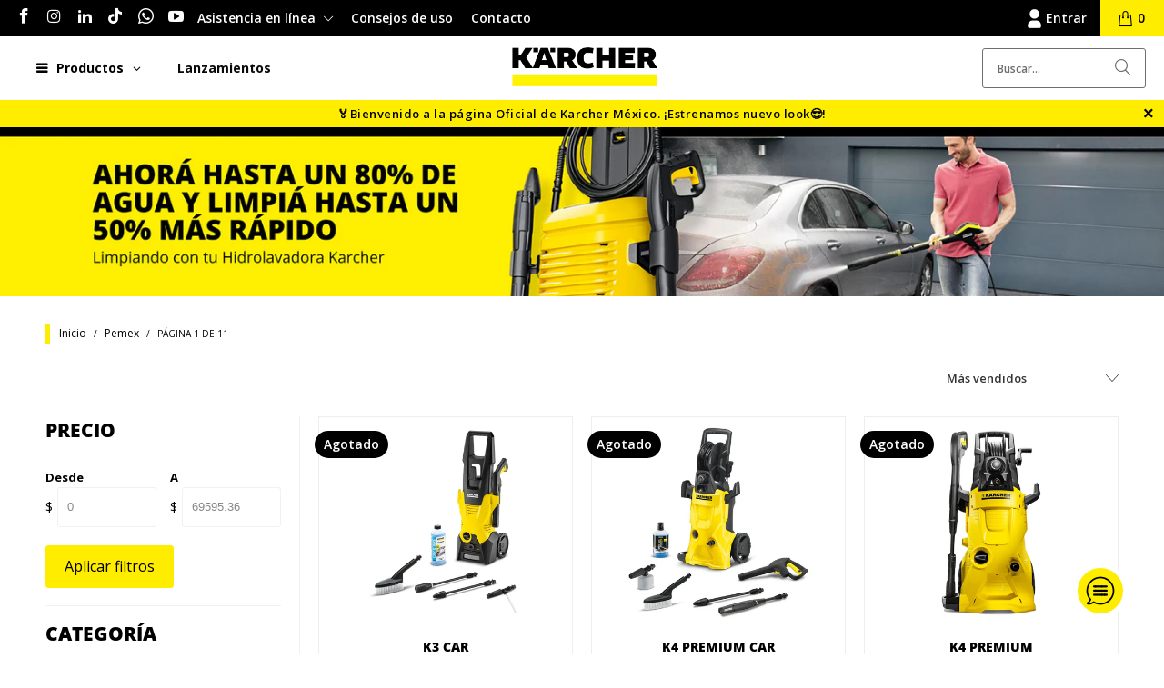

--- FILE ---
content_type: application/javascript
request_url: https://cdn.agentbot.net/core/latest/core.2472.311bb84e234a8e145c26.js
body_size: 1929
content:
(self.webpackChunkagent_core=self.webpackChunkagent_core||[]).push([[2472],{12749:(e,t,a)=>{"use strict";var n=a(37253);Object.defineProperty(t,"__esModule",{value:!0}),t.Advert=void 0;var o=n(a(27578)),i=n(a(8284)),r=n(a(86245)),c=n(a(51985)),s=n(a(4527)),d=n(a(53294)),l=n(a(62985)),u=n(a(97803)),v=a(30716),h=a(84544),f=a(37557),p=n(a(83787)),m=a(43421),g=a(71695),_=a(1812);function y(){try{var e=!Boolean.prototype.valueOf.call(Reflect.construct(Boolean,[],function(){}))}catch(e){}return(y=function(){return!!e})()}var w=!1,E="";(t.Advert=function(e){function t(e){var a,n,i,s;return(0,o.default)(this,t),n=this,i=t,s=[e],i=(0,c.default)(i),a=(0,r.default)(n,y()?Reflect.construct(i,s||[],(0,c.default)(n).constructor):i.apply(n,s)),(0,d.default)(a,"handleMouseUp",function(){E=location.href;var e=function(){E!==location.href&&(E=location.href,a.handleHashChange())};setTimeout(function(){window.requestAnimationFrame?requestAnimationFrame(e):e()},500)}),(0,d.default)(a,"handleClick",function(e){e.preventDefault();var t=a.props.dispatch,n=a.props.agentConfig,o=a.getAd(),i={id:n.user.id,type:1};t((0,_.openWindow)()),t((0,_.sendMessage)(o.question,i,n.app.id)),t((0,_.setAdvertClick)(o.id)),a.setState({clicked:!0})}),(0,d.default)(a,"handleClose",function(e){e.preventDefault(),e.stopPropagation(),a.setState({clicked:!0})}),(0,d.default)(a,"handleDragStart",function(e){e.preventDefault()}),(0,d.default)(a,"handleOnLoad",function(e){e.preventDefault()}),(0,d.default)(a,"handleHashChange",function(){a.update(),a.setState({clicked:!1}),a.runAdvert()}),a.state={clicked:!1},a}return(0,s.default)(t,e),(0,i.default)(t,[{key:"componentDidMount",value:function(){window.addEventListener("hashchange",this.handleHashChange),document.body&&document.body.addEventListener("mouseup",this.handleMouseUp),this.runAdvert()}},{key:"componentWillUnmount",value:function(){window.removeEventListener("hashchange",this.handleHashChange),document.body&&document.body.removeEventListener("mouseup",this.handleMouseUp)}},{key:"runAdvert",value:function(){var e=this.props,t=e.dispatch,a=e.agentConfig,n=p.default.getHeight,o=p.default.searchInsideShadowRoot,i=o(".".concat(h.KEY__ADVERT));function r(){var e=o(".aivochat-advert-content"),t=o(".aivochat-advert-text"),a=n(e),i=n(t);if(i<a){var r=(a-i)/2;o(".aivochat-advert-text")[0].style.top=r}}if(i.length>0){var c=this.getAd();if(c){var s=1e3*parseInt(c.delay),d=2147483637,l=location.href,u=l.indexOf("https://")>=0?8:7;l=location.href.substring(u,location.href.length),"*"!==c.host.substring(c.host.length-1)?l===c.host&&(i[0].classList.remove("show"),setTimeout(function(){if(i[0].classList.add("show"),!w){t((0,_.setAdvertView)(c.id)),w=!0,(0,f.bringToFront)(".".concat(h.KEY__ADVERT),d.toString()),window[h.KEY__SDK]._onShowAdvert&&window[h.KEY__SDK]._onShowAdvert();var e=[{action:"advert_id",param:c.id},{action:"event_type",param:"showAd-chat"},{action:"event_label",param:"show advert"}];(0,g.setEventAnalytics)(a.user.id,a.app.id,window.navigator.userAgent,e)}},s)):l.indexOf(c.host.substring(0,c.host.length-2))>=0&&(i[0].classList.remove("show"),setTimeout(function(){if(i[0].classList.add("show"),!w){t((0,_.setAdvertView)(c.id)),w=!0,(0,f.bringToFront)(".".concat(h.KEY__ADVERT),d.toString()),window[h.KEY__SDK]._onShowAdvert&&window[h.KEY__SDK]._onShowAdvert();var e=[{action:"advert_id",param:c.id},{action:"event_type",param:"showAd-chat"},{action:"event_label",param:"show advert"}];(0,g.setEventAnalytics)(a.user.id,a.app.id,window.navigator.userAgent,e)}},s)),1===parseInt(c.proactivity_type_id)&&(o(".aivochat-advert-close")[0].classList.add("aivochat-advert.show"),o(".aivochat-advert-close")[0].classList.remove("aivochat-advert.hide"),setTimeout(function(){!function(e){for(var t=parseInt(e.style.fontSize.replace("px",""));n(e)>135&&t>1;)t-=1,e.style.fontSize="".concat(t,"px"),r()}(o(".aivochat-advert-text")[0])},s))}}}},{key:"getAd",value:function(){var e=this.props.agentConfig;return e.proactivities?e.proactivities[0]:void 0}},{key:"update",value:function(){var e=this,t=this.props,a=t.agentConfig,n=t.dispatch;(0,m.isSandbox)()||p.default.getSettings(a.app.id,function(t){t.proactivity&&t.proactivities&&(w=!1,e.setState({clicked:!1}),n((0,_.setConfig)({proactivities:t.proactivities})))})}},{key:"render",value:function(){var e=this,t=this.getAd(),a=function(a){switch(parseInt(a)){case 1:return l.default.createElement("div",{className:"aivochat-advert-content",style:{backgroundColor:t.color_background}},l.default.createElement("div",{className:"aivochat-advert-padding"},l.default.createElement("div",{className:"aivochat-advert-text",style:{color:t.color}},"".concat(t.welcome_message))),l.default.createElement("div",{className:"aivochat-advert-corner ".concat(t.image_location),style:{borderBottomColor:t.color_background}}),l.default.createElement("div",{className:"aivochat-advert-close",style:{color:t.color},onClick:e.handleClose},l.default.createElement("i",{className:"material-icons"},"close")));case 2:return l.default.createElement("div",{className:"aivochat-advert-content"},l.default.createElement("img",{className:"aivochat-advert-image",src:(0,m.isURL)(t.image_url)?t.image_url:"".concat(v.M8DZL8m,"/").concat(t.image_url),onLoad:e.handleOnLoad,onDragStart:e.handleDragStart}),l.default.createElement("div",{className:"aivochat-advert-close",style:{color:t.color},onClick:e.handleClose},l.default.createElement("i",{className:"material-icons"},"close")),l.default.createElement("div",{className:"aivochat-advert-padding"}));default:return l.default.createElement("div",null)}};return l.default.createElement("div",null,function(){if(!e.state.clicked&&void 0!==t&&void 0!==t.proactivity_type_id){var n=1===parseInt(t.proactivity_type_id)?"text":"image";return l.default.createElement("div",{className:"".concat(h.KEY__ADVERT," ").concat(n," ").concat(t.image_location),onClick:e.handleClick},a(t.proactivity_type_id))}}())}}])}(l.default.Component)).propTypes={agentConfig:u.default.object,dispatch:u.default.func}},12472:(e,t,a)=>{"use strict";var n=a(37253);Object.defineProperty(t,"__esModule",{value:!0}),t.default=void 0;var o=a(58411),i=n(a(34279)),r=a(12749);t.default=(0,o.connect)(function(e){return e})((0,i.default)(r.Advert,"Advert"))},90070:(e,t,a)=>{"use strict";var n=a(57802);function o(){}function i(){}i.resetWarningCache=o,e.exports=function(){function e(e,t,a,o,i,r){if(r!==n){var c=new Error("Calling PropTypes validators directly is not supported by the `prop-types` package. Use PropTypes.checkPropTypes() to call them. Read more at http://fb.me/use-check-prop-types");throw c.name="Invariant Violation",c}}function t(){return e}e.isRequired=e;var a={array:e,bigint:e,bool:e,func:e,number:e,object:e,string:e,symbol:e,any:e,arrayOf:t,element:e,elementType:e,instanceOf:t,node:e,objectOf:t,oneOf:t,oneOfType:t,shape:t,exact:t,checkPropTypes:i,resetWarningCache:o};return a.PropTypes=a,a}},97803:(e,t,a)=>{e.exports=a(90070)()},57802:e=>{"use strict";e.exports="SECRET_DO_NOT_PASS_THIS_OR_YOU_WILL_BE_FIRED"}}]);

--- FILE ---
content_type: application/javascript
request_url: https://cdn.agentbot.net/core/6cd353f37d5c6b330034c379f933efe4.js
body_size: 261
content:
!function(b){var g="$aivo",h=!!window.$aivo&&window.$aivo;b[g]=b[g]||{next:null,init:function(j){var m,p=document.getElementsByTagName("head")[0],q=document.createElement("script"),u="_agentCoreScript",w=window;q.onload=q.onerror=q.onreadystatechange=function(){if(!(q.readyState&&!/^c|loade/.test(q.readyState)||m)){if(q.onload=q.onreadystatechange=null,m=1,h=w[g],h)w[g]=h;else try{delete w[g]}catch(x){w[g]=void 0}b[g]=h,setTimeout(function(){$aivo.run(j,$aivo.__next)},1)}},document.getElementById(u)&&document.getElementById(u).parentNode.removeChild(document.getElementById(u)),q.async=1,q.id=u,q.src="https://cdn.agentbot.net/core/latest/core.js",q.charset="UTF-8",p.parentNode.insertBefore(q,p)},ready:function(j){$aivo.__next=j}}}(this);$aivo.init("6cd353f37d5c6b330034c379f933efe4");

--- FILE ---
content_type: application/x-javascript
request_url: https://cdn.roseperl.com/storelocator-prod/setting/karchershopmx-1752099893.js?shop=karchershopmx.myshopify.com
body_size: 12965
content:
SCASLSetting={"apikey":"AIzaSyBpZKFvnrqWHiU5gX6GYmQfDDX_C9kXj9Y","radius":["20"],"df_radius":0,"df_measurement":"km","selected_tags":[],"selected_wfields":["title","description","phone","email","store_image","address","state","city","operating_hours","distance","direction","schedule","country"],"wstyle":"#scasl-window-container #scasl-title{display:block !important}\n#scasl-window-container #scasl-description{display:block !important}\n#scasl-window-container #scasl-phone{display:block !important}\n#scasl-window-container #scasl-email{display:block !important}\n#scasl-window-container #scasl-store_image{display:block !important}\n#scasl-window-container #scasl-address{display:block !important}\n#scasl-window-container #scasl-state{display:inline-block !important}\n#scasl-window-container #scasl-city{display:inline-block !important}\n#scasl-window-container .scasl-operating-hour{display:block !important}\n#scasl-window-container #scasl-distance{display:block !important}\n#scasl-window-container #scasl-direction{display:block !important}\n#scasl-window-container #scasl-schedule{display:block !important}\n#scasl-window-container #scasl-country{display:inline-block !important}\n","selected_lfields":["title","address","operating_hours","email","store_image","direction","phone"],"lstyle":"#scasl-list-container #scasl-title{display:block !important}\n#scasl-list-container #scasl-address{display:block !important}\n#scasl-list-container .scasl-operating-hour{display:block !important}\n#scasl-list-container #scasl-email{display:block !important}\n#scasl-list-container #scasl-store_image{display:block !important}\n#scasl-list-container #scasl-direction{display:block !important}\n#scasl-list-container #scasl-phone{display:block !important}\n","zoom":13,"extrafield":"extrafield","status":1,"autogeocode":0,"alltags":1,"search_bg_color":"#ffffff","search_border_color":"#cccccc","search_border_size":1,"loc_btn_color":"#FFED00","search_btn_color":"#FFED00","map_border_color":"#cccccc","map_border_size":0,"map_bg_color":"#ffffff","info_border_color":"#F6F6F6","info_border_size":0,"info_bg_color":"#ffffff","info_shop_name_color":"#000000","info_shop_info_color":"#000000","info_shop_info_font":"","info_shop_name_font":"","search_font":"Open Sans","page_title":"Kärcher Centers","curr_loc_text":"Ubicación actual","radius_text":"Buscar en un radio","msr_text":"Unidad de medida","find_loc_btn_text":"Geolocalizar","search_btn_text":"Buscar","filter_tags_text":"Filtrar por etiquetas","enter_a_location_text":"Ingresa una dirección","add_error_alert":"No se puede encontrar la dirección","distance_error_alert":"Lamentablemente, nuestra ubicación más cercana está a más de","no_result_title":"No hay resultados","no_result_tags":"No se encontraron ubicaciones con las etiquetas proporcionadas. Modifique sus selecciones o entradas.","max_results":26,"scasl_phone_label":"","scasl_fax_label":"","scasl_email_label":"","scasl_schedule_label":"","map_style_name":"silver","map_style_data":[{"elementType":"geometry","stylers":[{"color":"#f5f5f5"}]},{"elementType":"labels.icon","stylers":[{"visibility":"off"}]},{"elementType":"labels.text.fill","stylers":[{"color":"#616161"}]},{"elementType":"labels.text.stroke","stylers":[{"color":"#f5f5f5"}]},{"featureType":"administrative.land_parcel","elementType":"labels.text.fill","stylers":[{"color":"#bdbdbd"}]},{"featureType":"poi","elementType":"geometry","stylers":[{"color":"#eeeeee"}]},{"featureType":"poi","elementType":"labels.text.fill","stylers":[{"color":"#757575"}]},{"featureType":"poi.park","elementType":"geometry","stylers":[{"color":"#e5e5e5"}]},{"featureType":"poi.park","elementType":"labels.text.fill","stylers":[{"color":"#9e9e9e"}]},{"featureType":"road","elementType":"geometry","stylers":[{"color":"#ffffff"}]},{"featureType":"road.arterial","elementType":"labels.text.fill","stylers":[{"color":"#757575"}]},{"featureType":"road.highway","elementType":"geometry","stylers":[{"color":"#dadada"}]},{"featureType":"road.highway","elementType":"labels.text.fill","stylers":[{"color":"#616161"}]},{"featureType":"road.local","elementType":"labels.text.fill","stylers":[{"color":"#9e9e9e"}]},{"featureType":"transit.line","elementType":"geometry","stylers":[{"color":"#e5e5e5"}]},{"featureType":"transit.station","elementType":"geometry","stylers":[{"color":"#eeeeee"}]},{"featureType":"water","elementType":"geometry","stylers":[{"color":"#c9c9c9"}]},{"featureType":"water","elementType":"labels.text.fill","stylers":[{"color":"#9e9e9e"}]}],"no_result_go_to_home_page":"Ir a la pagina de inicio","default_view":0,"default_latitude":"19.5025721","default_longitude":"-99.2383343","filter_tags_by":"and","default_view_zoom":12,"restric_country":["mx"],"restric_country_text":"Mexico","miles_text":"Millas","kilometers_text":"Kilómetros","cluster":1,"max_result_in_first_loading":5000,"no_limit_text":"Sin límite","query_url":1,"clusters_style":"default","clustering_custom":"{\"cluster_color_level_1\":\"#ffffff\",\"cluster_image_level_1\":\"https:\\\/\\\/developers.google.com\\\/maps\\\/documentation\\\/javascript\\\/examples\\\/markerclusterer\\\/m1.png\",\"cluster_color_level_2\":\"#ffffff\",\"cluster_image_level_2\":\"https:\\\/\\\/developers.google.com\\\/maps\\\/documentation\\\/javascript\\\/examples\\\/markerclusterer\\\/m1.png\",\"cluster_color_level_3\":\"#ffffff\",\"cluster_image_level_3\":\"https:\\\/\\\/developers.google.com\\\/maps\\\/documentation\\\/javascript\\\/examples\\\/markerclusterer\\\/m1.png\",\"cluster_color_level_4\":\"#ffffff\",\"cluster_image_level_4\":\"https:\\\/\\\/developers.google.com\\\/maps\\\/documentation\\\/javascript\\\/examples\\\/markerclusterer\\\/m1.png\",\"cluster_color_level_5\":\"#ffffff\",\"cluster_image_level_5\":\"https:\\\/\\\/developers.google.com\\\/maps\\\/documentation\\\/javascript\\\/examples\\\/markerclusterer\\\/m1.png\"}","no_result_url":"","autocomplete_option":"address","store_sort":"default","view_map_btn_text":"Ver mapa","created_at":"2025-05-15T20:43:05.000000Z","dynamic_view":0,"dynamic_view_realtime":0,"pegman":1,"map_satellite_option":1,"zoom_control":1,"restricted_map_view":0,"display_operating_hours":1,"operating_hours":"","date_overrides":"","location_is_disabled_alert":"Servicios de ubicación deshabilitados","location_is_disabled_text":"Active la ubicación del dispositivo para utilizar Geolocalización","kilometer_unit_text":"Kilómetros","meter_unit_text":"Millas","more_text":"Más","less_text":"Menos","list_text":"Lista","map_text":"Mapa","direction_text":"Indicaciones","image_position":"top","image_size":"large","open_text":"Abierto","opens_text":"Abiertos","open_now_text":"Abierto ahora","closed_text":"Cerrado","closes_text":"Cerrados","closes_soon_text":"Cierra pronto","monday_text":"Lunes","tuesday_text":"Martes","wednesday_text":"Miércoles","thursday_text":"Jueves","friday_text":"Viernes","saturday_text":"Sábado","sunday_text":"Domingo","hours_might_differ":"Los horarios pueden diferir","monday_acronym_text":"Lun","tuesday_acronym_text":"Mar","wednesday_acronym_text":"Mie","thursday_acronym_text":"Jue","friday_acronym_text":"Vie","saturday_acronym_text":"Sab","sunday_acronym_text":"Dom","address_icon":"{\"status\":1,\"align\":\"left\",\"image\":\"<svg viewBox=\\\"0 0 20 20\\\" id=\\\"#default_address_icon\\\"><path fill-rule=\\\"evenodd\\\" d=\\\"M18 8c0-4.42-3.58-8-8-8s-8 3.58-8 8c0 .15 0 .29.01.44.13 3.55 1.99 7.62 7.13 11.29.51.36 1.21.36 1.72 0 5.14-3.67 7-7.74 7.13-11.29.01-.15.01-.29.01-.44zm-5.879 2.121a2.996 2.996 0 0 0 0-4.242 2.996 2.996 0 0 0-4.242 0 2.996 2.996 0 0 0 0 4.242 2.996 2.996 0 0 0 4.242 0z\\\"><\/path><\/svg>\"}","phone_icon":"{\"status\":1,\"align\":\"left\",\"image\":\"<svg viewBox=\\\"0 0 20 20\\\" id=\\\"default_phone_icon\\\"><path d=\\\"m7.876 6.976-.534-2.67a1.5 1.5 0 0 0-1.471-1.206h-3.233c-.86 0-1.576.727-1.537 1.586.461 10.161 5.499 14.025 14.415 14.413.859.037 1.584-.676 1.584-1.535v-3.235a1.5 1.5 0 0 0-1.206-1.471l-2.67-.534a1.5 1.5 0 0 0-1.636.8l-.488.975c-2 0-5-3-5-5l.975-.488c.606-.302.934-.972.801-1.635z\\\"><\/path><\/svg>\"}","email_icon":"{\"status\":1,\"align\":\"left\",\"image\":\"<svg viewBox=\\\"0 0 20 20\\\" id=\\\"default_email_icon\\\"><path d=\\\"M0 5.324v10.176a1.5 1.5 0 0 0 1.5 1.5h17a1.5 1.5 0 0 0 1.5-1.5v-10.176l-9.496 5.54a1 1 0 0 1-1.008 0l-9.496-5.54z\\\"><\/path><path d=\\\"M19.443 3.334a1.494 1.494 0 0 0-.943-.334h-17a1.49 1.49 0 0 0-.943.334l9.443 5.508 9.443-5.508z\\\"><\/path><\/svg>\"}","fax_icon":"{\"status\":0,\"align\":\"left\",\"image\":\"<svg viewBox=\\\"0 0 20 20\\\" id=\\\"default_fax_icon\\\"><path fill-rule=\\\"evenodd\\\" d=\\\"M4 2.5a1.5 1.5 0 0 1 1.5-1.5h9a1.5 1.5 0 0 1 1.5 1.5v2.5h1.5a1.5 1.5 0 0 1 1.5 1.5v6a1.5 1.5 0 0 1-1.5 1.5h-1.5v4a1 1 0 0 1-1 1h-10a1 1 0 0 1-1-1v-4h-1.5a1.5 1.5 0 0 1-1.5-1.5v-6a1.5 1.5 0 0 1 1.5-1.5h1.5v-2.5Zm10 14.5v-5h-8v5h8Zm3-8a1 1 0 1 1-2 0 1 1 0 0 1 2 0Zm-3-6h-8v2h8v-2Z\\\"><\\\/path><\\\/svg>\"}","web_url_icon":"{\"status\":0,\"align\":\"left\",\"image\":\"<svg viewBox=\\\"0 0 20 20\\\" id=\\\"default_web_url_icon\\\"><path d=\\\"M13.903 8c.06.629.097 1.292.097 2a1 1 0 0 1-2 0c0-.713-.039-1.378-.105-2h-3.803c-.139 1.33-.14 2.67-.004 4h1.912a1 1 0 0 1 0 2h-1.584c.469 2.08 1.202 3.41 1.585 4 0 0 .789.013.926.002a1.008 1.008 0 0 1 1.07.925 1 1 0 0 1-.924 1.07c-.094.007-1.073.003-1.073.003-5.514 0-10-4.486-10-10 0-5.515 4.486-10 10-10s10 4.485 10 10c0 .379-.036.749-.079 1.116a1.001 1.001 0 0 1-1.987-.233c.035-.291.066-.583.066-.883 0-.692-.098-1.36-.263-2h-3.834zm-3.915-5.964c-.386.606-1.1 1.931-1.564 3.964h3.137c-.466-2.033-1.185-3.358-1.573-3.964zm-7.725 9.964h3.819a21.604 21.604 0 0 1-.095-1.996c0-.67.033-1.338.096-2.004h-3.82a7.946 7.946 0 0 0-.263 2 7.96 7.96 0 0 0 .263 2zm.819 2a8.031 8.031 0 0 0 4.437 3.601 16.293 16.293 0 0 1-1.148-3.601h-3.289zm3.291-8a16.235 16.235 0 0 1 1.15-3.603 8.03 8.03 0 0 0-4.441 3.603h3.291zm7.239 0h3.305a8.029 8.029 0 0 0-4.465-3.612 16.128 16.128 0 0 1 1.16 3.612z\\\"><\\\/path><path d=\\\"m15.223 18.945-2.55-5.61a.5.5 0 0 1 .662-.662l5.61 2.55a.5.5 0 0 1 .017.903l-1.742.87a.5.5 0 0 0-.223.224l-.871 1.742a.5.5 0 0 1-.903-.017z\\\"><\\\/path><\\\/svg>\"}","oh_icon":"{\"status\":1,\"align\":\"left\",\"image\":\"<svg viewBox=\\\"0 0 20 20\\\" id=\\\"default_oh_icon\\\"><path d=\\\"M10 20c-5.514 0-10-4.486-10-10s4.486-10 10-10 10 4.486 10 10-4.486 10-10 10zm1-15a1 1 0 1 0-2 0v5a1 1 0 0 0 .293.707l3 3a1 1 0 0 0 1.414-1.414l-2.707-2.707v-4.586z\\\"><\/path><\/svg>\"}","icon_color":"#000000","def_apk":"AIzaSyCIc9H3z2GFNnygX9XBLq08MYJsZ1ljp8A","locationsRaw":"[{\"lat\":\"19.6565357\",\"lng\":\"-99.2061564\",\"id\":18147288,\"name\":\"Kärcher Center Cuautitlán\",\"description\":\"Sólo recibimos pago con tarjeta (crédito\\\/debito), de no ser así depósito o transferencia bancaria, no se acepta efectivo. Gracias por su comprensión.\",\"phone\":\"+525550250114\",\"email\":\"isaac.castillo@karcher.com\",\"store_image\":\"https:\\\/\\\/cdn.roseperl.com\\\/storelocator-prod\\\/images\\\/1751907879-primary.jpg\",\"address\":\"Av. Doctor Jiménez Cantú S\\\/N, Centro Urbano C.P. 54700 Cuautitlán Izcalli, Estado de México Multiplaza Izcalli Local SA-3\",\"country\":\"Mexico\",\"state\":\"Mexico\",\"postal\":\"54700\",\"priority\":1,\"operating_hours\":\"{\\\"mon\\\":{\\\"keyname\\\":\\\"monday\\\",\\\"name\\\":\\\"Monday\\\",\\\"slot\\\":[{\\\"from\\\":\\\"09:00\\\",\\\"to\\\":\\\"18:00\\\"}],\\\"status\\\":1},\\\"tue\\\":{\\\"keyname\\\":\\\"tuesday\\\",\\\"name\\\":\\\"Tuesday\\\",\\\"slot\\\":[{\\\"from\\\":\\\"09:00\\\",\\\"to\\\":\\\"18:00\\\"}],\\\"status\\\":1},\\\"wed\\\":{\\\"keyname\\\":\\\"wednesday\\\",\\\"name\\\":\\\"Wednesday\\\",\\\"slot\\\":[{\\\"from\\\":\\\"09:00\\\",\\\"to\\\":\\\"18:00\\\"}],\\\"status\\\":1},\\\"thu\\\":{\\\"keyname\\\":\\\"thursday\\\",\\\"name\\\":\\\"Thursday\\\",\\\"slot\\\":[{\\\"from\\\":\\\"09:00\\\",\\\"to\\\":\\\"18:00\\\"}],\\\"status\\\":1},\\\"fri\\\":{\\\"keyname\\\":\\\"friday\\\",\\\"name\\\":\\\"Friday\\\",\\\"slot\\\":[{\\\"from\\\":\\\"09:00\\\",\\\"to\\\":\\\"18:00\\\"}],\\\"status\\\":1},\\\"sat\\\":{\\\"keyname\\\":\\\"saturday\\\",\\\"name\\\":\\\"Saturday\\\",\\\"slot\\\":[{\\\"from\\\":\\\"10:00\\\",\\\"to\\\":\\\"14:00\\\"}],\\\"status\\\":1}}\",\"apply_to_type\":1,\"shareable_link\":\"https:\\\/\\\/www.google.com\\\/maps\\\/place\\\/?q=place_id:EjpEci4gSi4gSi4gQ2FudMO6LCA1NDcwMCBDdWF1dGl0bMOhbiBJemNhbGxpLCBNw6l4LiwgTWV4aWNvIi4qLAoUChIJDfxZcb8f0oURKVhCQHUEU0QSFAoSCYGwPx43HtKFEfQruM-v33tN\"},{\"lat\":\"19.3959423\",\"lng\":\"-99.16875499999999\",\"id\":18147300,\"name\":\"Kärcher Center Del Valle\",\"description\":\"Sólo recibimos pago con tarjeta (crédito\\\/debito), de no ser así depósito o transferencia bancaria, no se acepta efectivo. Gracias por su comprensión.\",\"phone\":\"+525526294961\",\"email\":\"ana.zavala@karcher.com\",\"schedule\":\"Sólo recibimos pago con tarjeta (crédito\\\/debito), de no ser así depósito o transferencia bancaria, no se acepta efectivo. Gracias por su comprensión.\",\"store_image\":\"https:\\\/\\\/cdn.roseperl.com\\\/storelocator-prod\\\/images\\\/1751908324-primary.jpg\",\"address\":\"Av. División del Norte No. 310, Col. Del Valle, Benito Juárez, Ciudad de México.\",\"country\":\"Mexico\",\"state\":\"Mexico\",\"postal\":\"03100\",\"priority\":1,\"operating_hours\":\"{\\\"mon\\\":{\\\"keyname\\\":\\\"monday\\\",\\\"name\\\":\\\"Monday\\\",\\\"slot\\\":[{\\\"from\\\":\\\"09:00\\\",\\\"to\\\":\\\"18:00\\\"}],\\\"status\\\":1},\\\"tue\\\":{\\\"keyname\\\":\\\"tuesday\\\",\\\"name\\\":\\\"Tuesday\\\",\\\"slot\\\":[{\\\"from\\\":\\\"09:00\\\",\\\"to\\\":\\\"18:00\\\"}],\\\"status\\\":1},\\\"wed\\\":{\\\"keyname\\\":\\\"wednesday\\\",\\\"name\\\":\\\"Wednesday\\\",\\\"slot\\\":[{\\\"from\\\":\\\"09:00\\\",\\\"to\\\":\\\"18:00\\\"}],\\\"status\\\":1},\\\"thu\\\":{\\\"keyname\\\":\\\"thursday\\\",\\\"name\\\":\\\"Thursday\\\",\\\"slot\\\":[{\\\"from\\\":\\\"09:00\\\",\\\"to\\\":\\\"18:00\\\"}],\\\"status\\\":1},\\\"fri\\\":{\\\"keyname\\\":\\\"friday\\\",\\\"name\\\":\\\"Friday\\\",\\\"slot\\\":[{\\\"from\\\":\\\"09:00\\\",\\\"to\\\":\\\"18:00\\\"}],\\\"status\\\":1},\\\"sat\\\":{\\\"keyname\\\":\\\"saturday\\\",\\\"name\\\":\\\"Saturday\\\",\\\"slot\\\":[{\\\"from\\\":\\\"10:00\\\",\\\"to\\\":\\\"14:00\\\"}],\\\"status\\\":1}}\",\"apply_to_type\":1,\"shareable_link\":\"https:\\\/\\\/www.google.com\\\/maps\\\/place\\\/?q=place_id:ChIJR-2vpnL_0YURQfWwbJJuK8o\"},{\"lat\":\"19.4890448\",\"lng\":\"-99.12789959999999\",\"id\":18147302,\"name\":\"Kärcher Center Lindavista\",\"description\":\"Sólo recibimos pago con tarjeta (crédito\\\/debito), de no ser así depósito o transferencia bancaria, no se acepta efectivo. Gracias por su comprensión.\",\"phone\":\"525526294941\",\"email\":\"maritza.sanchez@karcher.com\",\"schedule\":\"Sólo recibimos pago con tarjeta (crédito\\\/debito), de no ser así depósito o transferencia bancaria, no se acepta efectivo. Gracias por su comprensión.\",\"store_image\":\"https:\\\/\\\/cdn.roseperl.com\\\/storelocator-prod\\\/images\\\/1751908272-primary.jpg\",\"address\":\"Av. Montevideo 205 Lindavista, Gustavo A. Madero, Ciudad de México\",\"country\":\"Mexico\",\"state\":\"Mexico\",\"postal\":\"07300\",\"priority\":1,\"operating_hours\":\"{\\\"mon\\\":{\\\"keyname\\\":\\\"monday\\\",\\\"name\\\":\\\"Monday\\\",\\\"slot\\\":[{\\\"from\\\":\\\"09:00\\\",\\\"to\\\":\\\"18:00\\\"}],\\\"status\\\":1},\\\"tue\\\":{\\\"keyname\\\":\\\"tuesday\\\",\\\"name\\\":\\\"Tuesday\\\",\\\"slot\\\":[{\\\"from\\\":\\\"09:00\\\",\\\"to\\\":\\\"18:00\\\"}],\\\"status\\\":1},\\\"wed\\\":{\\\"keyname\\\":\\\"wednesday\\\",\\\"name\\\":\\\"Wednesday\\\",\\\"slot\\\":[{\\\"from\\\":\\\"09:00\\\",\\\"to\\\":\\\"18:00\\\"}],\\\"status\\\":1},\\\"thu\\\":{\\\"keyname\\\":\\\"thursday\\\",\\\"name\\\":\\\"Thursday\\\",\\\"slot\\\":[{\\\"from\\\":\\\"09:00\\\",\\\"to\\\":\\\"18:00\\\"}],\\\"status\\\":1},\\\"fri\\\":{\\\"keyname\\\":\\\"friday\\\",\\\"name\\\":\\\"Friday\\\",\\\"slot\\\":[{\\\"from\\\":\\\"09:00\\\",\\\"to\\\":\\\"17:00\\\"}],\\\"status\\\":1},\\\"sat\\\":{\\\"keyname\\\":\\\"saturday\\\",\\\"name\\\":\\\"Saturday\\\",\\\"slot\\\":[{\\\"from\\\":\\\"10:00\\\",\\\"to\\\":\\\"14:00\\\"}],\\\"status\\\":1}}\",\"apply_to_type\":1,\"shareable_link\":\"https:\\\/\\\/www.google.com\\\/maps\\\/place\\\/?q=place_id:ChIJb7qVmaP50YUR8l6F7XC8vO0\"},{\"lat\":\"20.9968032220776\",\"lng\":\"-89.63443827116511\",\"id\":18147303,\"name\":\"Kärcher Center Mérida\",\"description\":\"Sólo recibimos pago con tarjeta (crédito\\\/debito), de no ser así depósito o transferencia bancaria, no se acepta efectivo. Gracias por su comprensión.\",\"phone\":\"529998011587\",\"email\":\"heidy.leon@karcher.com\",\"schedule\":\"Sólo recibimos pago con tarjeta (crédito\\\/debito), de no ser así depósito o transferencia bancaria, no se acepta efectivo. Gracias por su comprensión.\",\"store_image\":\"https:\\\/\\\/cdn.roseperl.com\\\/storelocator-prod\\\/images\\\/1751908236-primary.jpg\",\"address\":\"Avenida Circuito Colonias No. 333 por 43-A Col. Pedregales de Tanlum C.P. 97210 Mérida, Yucatán.\",\"country\":\"Mexico\",\"state\":\"Yucatan\",\"postal\":\"97210\",\"priority\":1,\"operating_hours\":\"{\\\"mon\\\":{\\\"keyname\\\":\\\"monday\\\",\\\"name\\\":\\\"Monday\\\",\\\"slot\\\":[{\\\"from\\\":\\\"09:00\\\",\\\"to\\\":\\\"18:00\\\"}],\\\"status\\\":1},\\\"tue\\\":{\\\"keyname\\\":\\\"tuesday\\\",\\\"name\\\":\\\"Tuesday\\\",\\\"slot\\\":[{\\\"from\\\":\\\"09:00\\\",\\\"to\\\":\\\"18:00\\\"}],\\\"status\\\":1},\\\"wed\\\":{\\\"keyname\\\":\\\"wednesday\\\",\\\"name\\\":\\\"Wednesday\\\",\\\"slot\\\":[{\\\"from\\\":\\\"09:00\\\",\\\"to\\\":\\\"18:00\\\"}],\\\"status\\\":1},\\\"thu\\\":{\\\"keyname\\\":\\\"thursday\\\",\\\"name\\\":\\\"Thursday\\\",\\\"slot\\\":[{\\\"from\\\":\\\"09:00\\\",\\\"to\\\":\\\"18:00\\\"}],\\\"status\\\":1},\\\"fri\\\":{\\\"keyname\\\":\\\"friday\\\",\\\"name\\\":\\\"Friday\\\",\\\"slot\\\":[{\\\"from\\\":\\\"09:00\\\",\\\"to\\\":\\\"18:00\\\"}],\\\"status\\\":1},\\\"sat\\\":{\\\"keyname\\\":\\\"saturday\\\",\\\"name\\\":\\\"Saturday\\\",\\\"slot\\\":[{\\\"from\\\":\\\"09:00\\\",\\\"to\\\":\\\"13:00\\\"}],\\\"status\\\":1}}\",\"apply_to_type\":1,\"shareable_link\":\"https:\\\/\\\/www.google.com\\\/maps\\\/place\\\/?q=place_id:ChIJJSs0HvhzVo8RQeWfPPAuAPs\"},{\"lat\":\"19.437241585630705\",\"lng\":\"-99.18073890674768\",\"id\":18147305,\"name\":\"Kärcher Center Polanco\",\"description\":\"Sólo recibimos pago con tarjeta (crédito\\\/debito), de no ser así depósito o transferencia bancaria, no se acepta efectivo. Gracias por su comprensión.\",\"phone\":\"525550250113\",\"email\":\"raul.hernandez@karcher.com\",\"schedule\":\"Sólo recibimos pago con tarjeta (crédito\\\/debito), de no ser así depósito o transferencia bancaria, no se acepta efectivo. Gracias por su comprensión.\",\"store_image\":\"https:\\\/\\\/cdn.roseperl.com\\\/storelocator-prod\\\/images\\\/1751908195-primary.jpg\",\"address\":\"Av. Ejército Nacional 253-A, Col. Anáhuac Delegación Miguel Hidalgo. C.P.11320, México, D.F. Torre YMCA Planta Baja.\",\"country\":\"Mexico\",\"state\":\"Mexico\",\"postal\":\"11320\",\"priority\":1,\"operating_hours\":\"{\\\"mon\\\":{\\\"keyname\\\":\\\"monday\\\",\\\"name\\\":\\\"Monday\\\",\\\"slot\\\":[{\\\"from\\\":\\\"09:00\\\",\\\"to\\\":\\\"18:00\\\"}],\\\"status\\\":1},\\\"tue\\\":{\\\"keyname\\\":\\\"tuesday\\\",\\\"name\\\":\\\"Tuesday\\\",\\\"slot\\\":[{\\\"from\\\":\\\"09:00\\\",\\\"to\\\":\\\"18:00\\\"}],\\\"status\\\":1},\\\"wed\\\":{\\\"keyname\\\":\\\"wednesday\\\",\\\"name\\\":\\\"Wednesday\\\",\\\"slot\\\":[{\\\"from\\\":\\\"09:00\\\",\\\"to\\\":\\\"18:00\\\"}],\\\"status\\\":1},\\\"thu\\\":{\\\"keyname\\\":\\\"thursday\\\",\\\"name\\\":\\\"Thursday\\\",\\\"slot\\\":[{\\\"from\\\":\\\"09:00\\\",\\\"to\\\":\\\"18:00\\\"}],\\\"status\\\":1},\\\"fri\\\":{\\\"keyname\\\":\\\"friday\\\",\\\"name\\\":\\\"Friday\\\",\\\"slot\\\":[{\\\"from\\\":\\\"10:00\\\",\\\"to\\\":\\\"14:00\\\"}],\\\"status\\\":1}}\",\"apply_to_type\":1,\"shareable_link\":\"https:\\\/\\\/www.google.com\\\/maps\\\/place\\\/?q=place_id:ChIJR7iMTsn50YURaWp-79BJAJ0\"},{\"lat\":\"25.66524173658633\",\"lng\":\"-100.28472015704308\",\"id\":18147307,\"name\":\"Kärcher Center Monterrey\",\"description\":\"Sólo recibimos pago con tarjeta (crédito\\\/debito), de no ser así depósito o transferencia bancaria, no se acepta efectivo. Gracias por su comprensión.\",\"phone\":\"528122829875\",\"email\":\"enrique.vasquez@karcher.com\",\"schedule\":\"Sólo recibimos pago con tarjeta (crédito\\\/debito), de no ser así depósito o transferencia bancaria, no se acepta efectivo. Gracias por su comprensión.\",\"store_image\":\"https:\\\/\\\/cdn.roseperl.com\\\/storelocator-prod\\\/images\\\/1751908147-primary.jpg\",\"address\":\"Av. Revolución Sur No. 550 A, Col. Buenos Aires, C.P. 64800 Monterrey, Nuevo León.\",\"country\":\"Mexico\",\"state\":\"Nuevo Leon\",\"postal\":\"64800\",\"priority\":1,\"operating_hours\":\"{\\\"mon\\\":{\\\"keyname\\\":\\\"monday\\\",\\\"name\\\":\\\"Monday\\\",\\\"slot\\\":[{\\\"from\\\":\\\"09:00\\\",\\\"to\\\":\\\"18:00\\\"}],\\\"status\\\":1},\\\"tue\\\":{\\\"keyname\\\":\\\"tuesday\\\",\\\"name\\\":\\\"Tuesday\\\",\\\"slot\\\":[{\\\"from\\\":\\\"09:00\\\",\\\"to\\\":\\\"18:00\\\"}],\\\"status\\\":1},\\\"wed\\\":{\\\"keyname\\\":\\\"wednesday\\\",\\\"name\\\":\\\"Wednesday\\\",\\\"slot\\\":[{\\\"from\\\":\\\"09:00\\\",\\\"to\\\":\\\"18:00\\\"}],\\\"status\\\":1},\\\"thu\\\":{\\\"keyname\\\":\\\"thursday\\\",\\\"name\\\":\\\"Thursday\\\",\\\"slot\\\":[{\\\"from\\\":\\\"09:00\\\",\\\"to\\\":\\\"18:00\\\"}],\\\"status\\\":1},\\\"fri\\\":{\\\"keyname\\\":\\\"friday\\\",\\\"name\\\":\\\"Friday\\\",\\\"slot\\\":[{\\\"from\\\":\\\"09:00\\\",\\\"to\\\":\\\"18:00\\\"}],\\\"status\\\":1},\\\"sat\\\":{\\\"keyname\\\":\\\"saturday\\\",\\\"name\\\":\\\"Saturday\\\",\\\"slot\\\":[{\\\"from\\\":\\\"10:00\\\",\\\"to\\\":\\\"14:00\\\"}],\\\"status\\\":1}}\",\"apply_to_type\":1,\"shareable_link\":\"https:\\\/\\\/www.google.com\\\/maps\\\/place\\\/?q=place_id:ChIJ6aQW0cK_YoYRopdlo_hImvg\"},{\"lat\":\"20.6131747412832\",\"lng\":\"-100.42045644048252\",\"id\":18147308,\"name\":\"Kärcher Center Querétaro\",\"description\":\"Sólo recibimos pago con tarjeta (crédito\\\/debito), de no ser así depósito o transferencia bancaria, no se acepta efectivo. Gracias por su comprensión.\",\"phone\":\"524421530061\",\"email\":\"jonathan.martinez@karcher.com\",\"schedule\":\"Sólo recibimos pago con tarjeta (crédito\\\/debito), de no ser así depósito o transferencia bancaria, no se acepta efectivo. Gracias por su comprensión.\",\"store_image\":\"https:\\\/\\\/cdn.roseperl.com\\\/storelocator-prod\\\/images\\\/1751908101-primary.jpg\",\"address\":\"Av. 5 de Febrero No. 269, Col. Carrillo, C.P 76100, Querétaro, Querétaro.\",\"country\":\"Mexico\",\"state\":\"Queretaro de Arteaga\",\"postal\":\"76100\",\"priority\":1,\"operating_hours\":\"{\\\"mon\\\":{\\\"keyname\\\":\\\"monday\\\",\\\"name\\\":\\\"Monday\\\",\\\"slot\\\":[{\\\"from\\\":\\\"09:00\\\",\\\"to\\\":\\\"18:00\\\"}],\\\"status\\\":1},\\\"tue\\\":{\\\"keyname\\\":\\\"tuesday\\\",\\\"name\\\":\\\"Tuesday\\\",\\\"slot\\\":[{\\\"from\\\":\\\"09:00\\\",\\\"to\\\":\\\"18:00\\\"}],\\\"status\\\":1},\\\"wed\\\":{\\\"keyname\\\":\\\"wednesday\\\",\\\"name\\\":\\\"Wednesday\\\",\\\"slot\\\":[{\\\"from\\\":\\\"09:00\\\",\\\"to\\\":\\\"18:00\\\"}],\\\"status\\\":1},\\\"thu\\\":{\\\"keyname\\\":\\\"thursday\\\",\\\"name\\\":\\\"Thursday\\\",\\\"slot\\\":[{\\\"from\\\":\\\"09:00\\\",\\\"to\\\":\\\"18:00\\\"}],\\\"status\\\":1},\\\"fri\\\":{\\\"keyname\\\":\\\"friday\\\",\\\"name\\\":\\\"Friday\\\",\\\"slot\\\":[{\\\"from\\\":\\\"09:00\\\",\\\"to\\\":\\\"18:00\\\"}],\\\"status\\\":1},\\\"sat\\\":{\\\"keyname\\\":\\\"saturday\\\",\\\"name\\\":\\\"Saturday\\\",\\\"slot\\\":[{\\\"from\\\":\\\"10:00\\\",\\\"to\\\":\\\"14:00\\\"}],\\\"status\\\":1}}\",\"apply_to_type\":1,\"shareable_link\":\"https:\\\/\\\/www.google.com\\\/maps\\\/place\\\/?q=place_id:ChIJ-8ORr5Va04URaJTMgAC5Enk\"},{\"lat\":\"19.502782582612078\",\"lng\":\"-99.23747398145848\",\"id\":18147309,\"name\":\"Kärcher Center Satélite\",\"description\":\"Sólo recibimos pago con tarjeta (crédito\\\/débito), de no ser así depósito o transferencia bancaria, no se acepta efectivo. Gracias por su comprensión.\",\"phone\":\"525526294917\",\"email\":\"enrique.sosa@karcher.com\",\"schedule\":\"Sólo recibimos pago con tarjeta (crédito\\\/débito), de no ser así depósito o transferencia bancaria, no se acepta efectivo. Gracias por su comprensión.\",\"store_image\":\"https:\\\/\\\/cdn.roseperl.com\\\/storelocator-prod\\\/images\\\/1751908034-primary.jpg\",\"address\":\"Circuito Poetas 68, Col. Ciudad Satélite, Naucalpan de Juárez. C.P.53100, Estado de México.\",\"country\":\"Mexico\",\"state\":\"Mexico\",\"postal\":\"53100\",\"priority\":1,\"operating_hours\":\"{\\\"mon\\\":{\\\"keyname\\\":\\\"monday\\\",\\\"name\\\":\\\"Monday\\\",\\\"slot\\\":[{\\\"from\\\":\\\"09:00\\\",\\\"to\\\":\\\"18:00\\\"}],\\\"status\\\":1},\\\"tue\\\":{\\\"keyname\\\":\\\"tuesday\\\",\\\"name\\\":\\\"Tuesday\\\",\\\"slot\\\":[{\\\"from\\\":\\\"09:00\\\",\\\"to\\\":\\\"18:00\\\"}],\\\"status\\\":1},\\\"wed\\\":{\\\"keyname\\\":\\\"wednesday\\\",\\\"name\\\":\\\"Wednesday\\\",\\\"slot\\\":[{\\\"from\\\":\\\"09:00\\\",\\\"to\\\":\\\"18:00\\\"}],\\\"status\\\":1},\\\"thu\\\":{\\\"keyname\\\":\\\"thursday\\\",\\\"name\\\":\\\"Thursday\\\",\\\"slot\\\":[{\\\"from\\\":\\\"09:00\\\",\\\"to\\\":\\\"18:00\\\"}],\\\"status\\\":1},\\\"fri\\\":{\\\"keyname\\\":\\\"friday\\\",\\\"name\\\":\\\"Friday\\\",\\\"slot\\\":[{\\\"from\\\":\\\"09:00\\\",\\\"to\\\":\\\"18:00\\\"}],\\\"status\\\":1},\\\"sat\\\":{\\\"keyname\\\":\\\"saturday\\\",\\\"name\\\":\\\"Saturday\\\",\\\"slot\\\":[{\\\"from\\\":\\\"10:00\\\",\\\"to\\\":\\\"14:00\\\"}],\\\"status\\\":1}}\",\"apply_to_type\":1,\"shareable_link\":\"https:\\\/\\\/www.google.com\\\/maps\\\/place\\\/?q=place_id:ChIJUzO3GyED0oURDxrdJMr_7V0\"},{\"lat\":\"25.474236195512436\",\"lng\":\"-100.975858589201\",\"id\":18147310,\"name\":\"Kärcher Center Saltillo\",\"description\":\"Sólo recibimos pago con tarjeta (crédito\\\/debito), de no ser así depósito o transferencia bancaria, no se acepta efectivo. Gracias por su comprensión.\",\"phone\":\"5215641818465\",\"email\":\"antonio.martinez@karcher.com\",\"schedule\":\"Sólo recibimos pago con tarjeta (crédito\\\/debito), de no ser así depósito o transferencia bancaria, no se acepta efectivo. Gracias por su comprensión.\",\"store_image\":\"https:\\\/\\\/cdn.roseperl.com\\\/storelocator-prod\\\/images\\\/1751907995-primary.jpg\",\"address\":\"Blvd Venustiano Carranza #5820, Col Rancho de Peña, C.P. 25210, C.P. 25280.\",\"country\":\"Mexico\",\"state\":\"Mexico\",\"postal\":\"25280\",\"priority\":1,\"operating_hours\":\"{\\\"mon\\\":{\\\"keyname\\\":\\\"monday\\\",\\\"name\\\":\\\"Monday\\\",\\\"slot\\\":[{\\\"from\\\":\\\"09:00\\\",\\\"to\\\":\\\"18:00\\\"}],\\\"status\\\":1},\\\"tue\\\":{\\\"keyname\\\":\\\"tuesday\\\",\\\"name\\\":\\\"Tuesday\\\",\\\"slot\\\":[{\\\"from\\\":\\\"09:00\\\",\\\"to\\\":\\\"18:00\\\"}],\\\"status\\\":1},\\\"wed\\\":{\\\"keyname\\\":\\\"wednesday\\\",\\\"name\\\":\\\"Wednesday\\\",\\\"slot\\\":[{\\\"from\\\":\\\"09:00\\\",\\\"to\\\":\\\"18:00\\\"}],\\\"status\\\":1},\\\"thu\\\":{\\\"keyname\\\":\\\"thursday\\\",\\\"name\\\":\\\"Thursday\\\",\\\"slot\\\":[{\\\"from\\\":\\\"09:00\\\",\\\"to\\\":\\\"18:00\\\"}],\\\"status\\\":1},\\\"fri\\\":{\\\"keyname\\\":\\\"friday\\\",\\\"name\\\":\\\"Friday\\\",\\\"slot\\\":[{\\\"from\\\":\\\"09:00\\\",\\\"to\\\":\\\"18:00\\\"}],\\\"status\\\":1},\\\"sat\\\":{\\\"keyname\\\":\\\"saturday\\\",\\\"name\\\":\\\"Saturday\\\",\\\"slot\\\":[{\\\"from\\\":\\\"10:00\\\",\\\"to\\\":\\\"14:00\\\"}],\\\"status\\\":1}}\",\"apply_to_type\":1,\"shareable_link\":\"https:\\\/\\\/www.google.com\\\/maps\\\/place\\\/?q=place_id:ChIJlWtI980SiIYR5XVMItCpXKc\"},{\"lat\":\"19.288157372802914\",\"lng\":\"-99.1748281705349\",\"id\":18147311,\"name\":\"Kärcher Center Tlalpan\",\"description\":\"Sólo recibimos pago con tarjeta (crédito\\\/debito), de no ser así depósito o transferencia bancaria, no se acepta efectivo. Gracias por su comprensión.\",\"phone\":\"525526294907\",\"email\":\"lesly.sanchez@karcher.com\",\"schedule\":\"Sólo recibimos pago con tarjeta (crédito\\\/debito), de no ser así depósito o transferencia bancaria, no se acepta efectivo. Gracias por su comprensión.\",\"store_image\":\"https:\\\/\\\/cdn.roseperl.com\\\/storelocator-prod\\\/images\\\/1751907920-primary.jpg\",\"address\":\"Av. de los Insurgentes Sur 3965, Sta. Úrsula Xitla, Tlalpan, Ciudad de México. C.P. 14420 (Plaza Comercial Arroyo Local 3, a un costado del restaurante Arroyo).\",\"country\":\"Mexico\",\"state\":\"Mexico\",\"postal\":\"14420\",\"priority\":1,\"operating_hours\":\"{\\\"mon\\\":{\\\"keyname\\\":\\\"monday\\\",\\\"name\\\":\\\"Monday\\\",\\\"slot\\\":[{\\\"from\\\":\\\"09:00\\\",\\\"to\\\":\\\"18:00\\\"}],\\\"status\\\":1},\\\"tue\\\":{\\\"keyname\\\":\\\"tuesday\\\",\\\"name\\\":\\\"Tuesday\\\",\\\"slot\\\":[{\\\"from\\\":\\\"09:00\\\",\\\"to\\\":\\\"18:00\\\"}],\\\"status\\\":1},\\\"wed\\\":{\\\"keyname\\\":\\\"wednesday\\\",\\\"name\\\":\\\"Wednesday\\\",\\\"slot\\\":[{\\\"from\\\":\\\"09:00\\\",\\\"to\\\":\\\"18:00\\\"}],\\\"status\\\":1},\\\"thu\\\":{\\\"keyname\\\":\\\"thursday\\\",\\\"name\\\":\\\"Thursday\\\",\\\"slot\\\":[{\\\"from\\\":\\\"09:00\\\",\\\"to\\\":\\\"18:00\\\"}],\\\"status\\\":1},\\\"fri\\\":{\\\"keyname\\\":\\\"friday\\\",\\\"name\\\":\\\"Friday\\\",\\\"slot\\\":[{\\\"from\\\":\\\"09:00\\\",\\\"to\\\":\\\"18:00\\\"}],\\\"status\\\":1},\\\"sat\\\":{\\\"keyname\\\":\\\"saturday\\\",\\\"name\\\":\\\"Saturday\\\",\\\"slot\\\":[{\\\"from\\\":\\\"10:00\\\",\\\"to\\\":\\\"14:00\\\"}],\\\"status\\\":1}}\",\"apply_to_type\":1,\"shareable_link\":\"https:\\\/\\\/www.google.com\\\/maps\\\/place\\\/?q=place_id:ChIJ01EYq48AzoURKljldaKVrbM\"},{\"lat\":\"25.55485952972356\",\"lng\":\"-103.43448513680535\",\"id\":18147312,\"name\":\"Kärcher Store Torreón\",\"description\":\"Sólo recibimos pago con tarjeta (crédito\\\/debito), de no ser así depósito o transferencia bancaria, no se acepta efectivo. Gracias por su comprensión.\",\"phone\":\"5215550704639\",\"email\":\"juan.contreras@karcher.com\",\"schedule\":\"Sólo recibimos pago con tarjeta (crédito\\\/debito), de no ser así depósito o transferencia bancaria, no se acepta efectivo. Gracias por su comprensión.\",\"store_image\":\"https:\\\/\\\/cdn.roseperl.com\\\/storelocator-prod\\\/images\\\/1751907829-primary.jpg\",\"address\":\"Calzada Cuautemoc 1401, Colonia Centro Torreón Coahuila, C.P. 27000\",\"country\":\"Mexico\",\"state\":\"Mexico\",\"postal\":\"27000\",\"priority\":1,\"operating_hours\":\"{\\\"mon\\\":{\\\"keyname\\\":\\\"monday\\\",\\\"name\\\":\\\"Monday\\\",\\\"slot\\\":[{\\\"from\\\":\\\"09:00\\\",\\\"to\\\":\\\"18:00\\\"}],\\\"status\\\":1},\\\"tue\\\":{\\\"keyname\\\":\\\"tuesday\\\",\\\"name\\\":\\\"Tuesday\\\",\\\"slot\\\":[{\\\"from\\\":\\\"09:00\\\",\\\"to\\\":\\\"18:00\\\"}],\\\"status\\\":1},\\\"wed\\\":{\\\"keyname\\\":\\\"wednesday\\\",\\\"name\\\":\\\"Wednesday\\\",\\\"slot\\\":[{\\\"from\\\":\\\"09:00\\\",\\\"to\\\":\\\"18:00\\\"}],\\\"status\\\":1},\\\"thu\\\":{\\\"keyname\\\":\\\"thursday\\\",\\\"name\\\":\\\"Thursday\\\",\\\"slot\\\":[{\\\"from\\\":\\\"09:00\\\",\\\"to\\\":\\\"18:00\\\"}],\\\"status\\\":1},\\\"fri\\\":{\\\"keyname\\\":\\\"friday\\\",\\\"name\\\":\\\"Friday\\\",\\\"slot\\\":[{\\\"from\\\":\\\"09:00\\\",\\\"to\\\":\\\"18:00\\\"}],\\\"status\\\":1},\\\"sat\\\":{\\\"keyname\\\":\\\"saturday\\\",\\\"name\\\":\\\"Saturday\\\",\\\"slot\\\":[{\\\"from\\\":\\\"10:00\\\",\\\"to\\\":\\\"14:00\\\"}],\\\"status\\\":1}}\",\"apply_to_type\":1,\"shareable_link\":\"https:\\\/\\\/www.google.com\\\/maps\\\/place\\\/?q=place_id:ChIJaxSUcszbj4YRbHDIRiuXU84\"},{\"lat\":\"19.548628736315596\",\"lng\":\"-99.2060413281723\",\"id\":18147313,\"name\":\"Kärcher Store Tlalnepantla\",\"description\":\"Sólo recibimos pago con tarjeta (crédito\\\/débito), de no ser así depósito o transferencia bancaria, no se acepta efectivo. Gracias por su comprensión.\",\"phone\":\"5526294974\",\"email\":\"mario.barroso@karcher.com\",\"schedule\":\"Sólo recibimos pago con tarjeta (crédito\\\/débito), de no ser así depósito o transferencia bancaria, no se acepta efectivo. Gracias por su comprensión.\",\"store_image\":\"https:\\\/\\\/cdn.roseperl.com\\\/storelocator-prod\\\/images\\\/1751907799-primary.jpg\",\"address\":\"Av. Dr. Gustavo Baz 401-2, Industrial Tlaxcolpan, 54030 Tlalnepantla, Méx. Edo. México.\",\"country\":\"Mexico\",\"state\":\"Mexico\",\"postal\":\"54030\",\"priority\":1,\"operating_hours\":\"{\\\"mon\\\":{\\\"keyname\\\":\\\"monday\\\",\\\"name\\\":\\\"Monday\\\",\\\"slot\\\":[{\\\"from\\\":\\\"09:00\\\",\\\"to\\\":\\\"18:00\\\"}],\\\"status\\\":1},\\\"tue\\\":{\\\"keyname\\\":\\\"tuesday\\\",\\\"name\\\":\\\"Tuesday\\\",\\\"slot\\\":[{\\\"from\\\":\\\"09:00\\\",\\\"to\\\":\\\"18:00\\\"}],\\\"status\\\":1},\\\"wed\\\":{\\\"keyname\\\":\\\"wednesday\\\",\\\"name\\\":\\\"Wednesday\\\",\\\"slot\\\":[{\\\"from\\\":\\\"09:00\\\",\\\"to\\\":\\\"18:00\\\"}],\\\"status\\\":1},\\\"thu\\\":{\\\"keyname\\\":\\\"thursday\\\",\\\"name\\\":\\\"Thursday\\\",\\\"slot\\\":[{\\\"from\\\":\\\"09:00\\\",\\\"to\\\":\\\"18:00\\\"}],\\\"status\\\":1},\\\"fri\\\":{\\\"keyname\\\":\\\"friday\\\",\\\"name\\\":\\\"Friday\\\",\\\"slot\\\":[{\\\"from\\\":\\\"09:00\\\",\\\"to\\\":\\\"18:00\\\"}],\\\"status\\\":1},\\\"sat\\\":{\\\"keyname\\\":\\\"saturday\\\",\\\"name\\\":\\\"Saturday\\\",\\\"slot\\\":[{\\\"from\\\":\\\"10:00\\\",\\\"to\\\":\\\"14:00\\\"}],\\\"status\\\":1}}\",\"apply_to_type\":1,\"shareable_link\":\"https:\\\/\\\/www.google.com\\\/maps\\\/place\\\/?q=place_id:ChIJKXZ492kd0oUR2vOs94DjSro\"},{\"lat\":\"25.76318720389817\",\"lng\":\"-100.29330403527612\",\"id\":18147314,\"name\":\"Kärcher Store San Nicolás\",\"description\":\"Sólo recibimos pago con tarjeta (crédito\\\/debito), de no ser así depósito o transferencia bancaria, no se acepta efectivo. Gracias por su comprensión.\",\"phone\":\"+52 (81) 2282 9869 Ext. 852\",\"email\":\"hugo.flores@karcher.com\",\"schedule\":\"Sólo recibimos pago con tarjeta (crédito\\\/debito), de no ser así depósito o transferencia bancaria, no se acepta efectivo. Gracias por su comprensión.\",\"store_image\":\"https:\\\/\\\/cdn.roseperl.com\\\/storelocator-prod\\\/images\\\/1751907756-primary.jpg\",\"address\":\"Avenida Universidad #1250 Local A 107, Col. Villareal, C.P. 66400, San Nicolás de los Garza, Nuevo León.\",\"country\":\"Mexico\",\"state\":\"Nuevo Leon\",\"postal\":\"66400\",\"priority\":1,\"operating_hours\":\"{\\\"mon\\\":{\\\"keyname\\\":\\\"monday\\\",\\\"name\\\":\\\"Monday\\\",\\\"slot\\\":[{\\\"from\\\":\\\"09:00\\\",\\\"to\\\":\\\"18:00\\\"}],\\\"status\\\":1},\\\"tue\\\":{\\\"keyname\\\":\\\"tuesday\\\",\\\"name\\\":\\\"Tuesday\\\",\\\"slot\\\":[{\\\"from\\\":\\\"09:00\\\",\\\"to\\\":\\\"18:00\\\"}],\\\"status\\\":1},\\\"wed\\\":{\\\"keyname\\\":\\\"wednesday\\\",\\\"name\\\":\\\"Wednesday\\\",\\\"slot\\\":[{\\\"from\\\":\\\"09:00\\\",\\\"to\\\":\\\"18:00\\\"}],\\\"status\\\":1},\\\"thu\\\":{\\\"keyname\\\":\\\"thursday\\\",\\\"name\\\":\\\"Thursday\\\",\\\"slot\\\":[{\\\"from\\\":\\\"09:00\\\",\\\"to\\\":\\\"18:00\\\"}],\\\"status\\\":1},\\\"fri\\\":{\\\"keyname\\\":\\\"friday\\\",\\\"name\\\":\\\"Friday\\\",\\\"slot\\\":[{\\\"from\\\":\\\"09:00\\\",\\\"to\\\":\\\"18:00\\\"}],\\\"status\\\":1},\\\"sat\\\":{\\\"keyname\\\":\\\"saturday\\\",\\\"name\\\":\\\"Saturday\\\",\\\"slot\\\":[{\\\"from\\\":\\\"10:00\\\",\\\"to\\\":\\\"14:00\\\"}],\\\"status\\\":1}}\",\"apply_to_type\":1,\"shareable_link\":\"https:\\\/\\\/www.google.com\\\/maps\\\/place\\\/?q=place_id:ChIJ6e9USZuUYoYRiCGXfQzyY8k\"},{\"lat\":\"19.031536398284125\",\"lng\":\"-98.20388986997527\",\"id\":18147315,\"name\":\"Kärcher Center ARDI\",\"phone\":\"522222376160\",\"email\":\"paola.blanco@equiposardi.com\",\"store_image\":\"https:\\\/\\\/cdn.roseperl.com\\\/storelocator-prod\\\/images\\\/1751907676-primary.jpg\",\"address\":\"Calle 2 Sur No. 3102 Local A (sobre 31 oriente), Col. El Carmen Huexotitla C.P. 72534 Puebla, Puebla.\",\"country\":\"Mexico\",\"state\":\"Puebla\",\"postal\":\"72534\",\"priority\":1,\"operating_hours\":\"{\\\"mon\\\":{\\\"keyname\\\":\\\"monday\\\",\\\"name\\\":\\\"Monday\\\",\\\"slot\\\":[{\\\"from\\\":\\\"09:00\\\",\\\"to\\\":\\\"19:00\\\"}],\\\"status\\\":1},\\\"tue\\\":{\\\"keyname\\\":\\\"tuesday\\\",\\\"name\\\":\\\"Tuesday\\\",\\\"slot\\\":[{\\\"from\\\":\\\"09:00\\\",\\\"to\\\":\\\"19:00\\\"}],\\\"status\\\":1},\\\"wed\\\":{\\\"keyname\\\":\\\"wednesday\\\",\\\"name\\\":\\\"Wednesday\\\",\\\"slot\\\":[{\\\"from\\\":\\\"09:00\\\",\\\"to\\\":\\\"19:00\\\"}],\\\"status\\\":1},\\\"thu\\\":{\\\"keyname\\\":\\\"thursday\\\",\\\"name\\\":\\\"Thursday\\\",\\\"slot\\\":[{\\\"from\\\":\\\"09:00\\\",\\\"to\\\":\\\"19:00\\\"}],\\\"status\\\":1},\\\"fri\\\":{\\\"keyname\\\":\\\"friday\\\",\\\"name\\\":\\\"Friday\\\",\\\"slot\\\":[{\\\"from\\\":\\\"09:00\\\",\\\"to\\\":\\\"19:00\\\"}],\\\"status\\\":1},\\\"sat\\\":{\\\"keyname\\\":\\\"saturday\\\",\\\"name\\\":\\\"Saturday\\\",\\\"slot\\\":[{\\\"from\\\":\\\"10:00\\\",\\\"to\\\":\\\"14:00\\\"}],\\\"status\\\":1}}\",\"apply_to_type\":1,\"shareable_link\":\"https:\\\/\\\/www.google.com\\\/maps\\\/place\\\/?q=place_id:ElhDLiAyIFN1ciAzMTAyLWxvY2FsIGEsIENhcm1lbiBIdWV4b3RpdGxhLCA3MjUzNCBIZXJvaWNhIFB1ZWJsYSBkZSBaYXJhZ296YSwgUHVlLiwgTWV4aWNvIiMaIQoWChQKEgnDoFrAwMDPhRFmUqtjSyjgARIHbG9jYWwgYQ\"},{\"lat\":\"19.289781141694252\",\"lng\":\"-99.66860257116393\",\"id\":18147316,\"name\":\"Kärcher Center COETSA\",\"phone\":\"527222149903\",\"email\":\"ventas@coetsaequipos.com\",\"store_image\":\"https:\\\/\\\/cdn.roseperl.com\\\/storelocator-prod\\\/images\\\/1751907649-primary.jpg\",\"address\":\"Av. Hidalgo Poniente No. 1010, Col. San Bernardino, C.P. 50080, Toluca, Edo. de México.\",\"country\":\"Mexico\",\"state\":\"Mexico\",\"postal\":\"50080\",\"priority\":1,\"operating_hours\":\"{\\\"mon\\\":{\\\"keyname\\\":\\\"monday\\\",\\\"name\\\":\\\"Monday\\\",\\\"slot\\\":[{\\\"from\\\":\\\"09:00\\\",\\\"to\\\":\\\"19:00\\\"}],\\\"status\\\":1},\\\"tue\\\":{\\\"keyname\\\":\\\"tuesday\\\",\\\"name\\\":\\\"Tuesday\\\",\\\"slot\\\":[{\\\"from\\\":\\\"09:00\\\",\\\"to\\\":\\\"19:00\\\"}],\\\"status\\\":1},\\\"wed\\\":{\\\"keyname\\\":\\\"wednesday\\\",\\\"name\\\":\\\"Wednesday\\\",\\\"slot\\\":[{\\\"from\\\":\\\"09:00\\\",\\\"to\\\":\\\"19:00\\\"}],\\\"status\\\":1},\\\"thu\\\":{\\\"keyname\\\":\\\"thursday\\\",\\\"name\\\":\\\"Thursday\\\",\\\"slot\\\":[{\\\"from\\\":\\\"09:00\\\",\\\"to\\\":\\\"19:00\\\"}],\\\"status\\\":1},\\\"fri\\\":{\\\"keyname\\\":\\\"friday\\\",\\\"name\\\":\\\"Friday\\\",\\\"slot\\\":[{\\\"from\\\":\\\"09:00\\\",\\\"to\\\":\\\"19:00\\\"}],\\\"status\\\":1},\\\"sat\\\":{\\\"keyname\\\":\\\"saturday\\\",\\\"name\\\":\\\"Saturday\\\",\\\"slot\\\":[{\\\"from\\\":\\\"10:00\\\",\\\"to\\\":\\\"14:00\\\"}],\\\"status\\\":1}}\",\"apply_to_type\":1,\"shareable_link\":\"https:\\\/\\\/www.google.com\\\/maps\\\/place\\\/?q=place_id:ChIJfdNVaciJzYUR8RceCtkjJlk\"},{\"lat\":\"19.385383404443168\",\"lng\":\"-99.18565427175827\",\"id\":18147317,\"name\":\"Kärcher Center Distribuidora KM\",\"phone\":\"525552777852\",\"email\":\"karcher@equiposkm.com\",\"store_image\":\"https:\\\/\\\/cdn.roseperl.com\\\/storelocator-prod\\\/images\\\/1751907621-primary.jpg\",\"address\":\"Avenida San Antonio No. 319 Local D, Col. San Pedro de los Pinos, C.P.03800, México, D.F.\",\"country\":\"Mexico\",\"state\":\"Mexico\",\"postal\":\"03800\",\"priority\":1,\"operating_hours\":\"{\\\"mon\\\":{\\\"keyname\\\":\\\"monday\\\",\\\"name\\\":\\\"Monday\\\",\\\"slot\\\":[{\\\"from\\\":\\\"09:00\\\",\\\"to\\\":\\\"18:00\\\"}],\\\"status\\\":1},\\\"tue\\\":{\\\"keyname\\\":\\\"tuesday\\\",\\\"name\\\":\\\"Tuesday\\\",\\\"slot\\\":[{\\\"from\\\":\\\"09:00\\\",\\\"to\\\":\\\"18:00\\\"}],\\\"status\\\":1},\\\"wed\\\":{\\\"keyname\\\":\\\"wednesday\\\",\\\"name\\\":\\\"Wednesday\\\",\\\"slot\\\":[{\\\"from\\\":\\\"09:00\\\",\\\"to\\\":\\\"18:00\\\"}],\\\"status\\\":1},\\\"thu\\\":{\\\"keyname\\\":\\\"thursday\\\",\\\"name\\\":\\\"Thursday\\\",\\\"slot\\\":[{\\\"from\\\":\\\"09:00\\\",\\\"to\\\":\\\"18:00\\\"}],\\\"status\\\":1},\\\"fri\\\":{\\\"keyname\\\":\\\"friday\\\",\\\"name\\\":\\\"Friday\\\",\\\"slot\\\":[{\\\"from\\\":\\\"09:00\\\",\\\"to\\\":\\\"18:00\\\"}],\\\"status\\\":1},\\\"sat\\\":{\\\"keyname\\\":\\\"saturday\\\",\\\"name\\\":\\\"Saturday\\\",\\\"slot\\\":[{\\\"from\\\":\\\"10:00\\\",\\\"to\\\":\\\"15:00\\\"}],\\\"status\\\":1}}\",\"apply_to_type\":1,\"shareable_link\":\"https:\\\/\\\/www.google.com\\\/maps\\\/place\\\/?q=place_id:EmpBdi4gU2FuIEFudG9uaW8gMzE5LWxvY2FsIGQsIFNhbiBQZWRybyBkZSBsb3MgUGlub3MsIEJlbml0byBKdcOhcmV6LCAwMzgwMCBDaXVkYWQgZGUgTcOpeGljbywgQ0RNWCwgTWV4aWNvIiMaIQoWChQKEgnLn827f__RhRFJPnS32HfqYhIHbG9jYWwgZA\"},{\"lat\":\"19.49851633660326\",\"lng\":\"-99.1582455638584\",\"id\":18147318,\"name\":\"Kärcher Store Distribuidora KM Vallejo\",\"phone\":\"525555677107\",\"email\":\"karcher@equiposkm.com\",\"store_image\":\"https:\\\/\\\/cdn.roseperl.com\\\/storelocator-prod\\\/images\\\/1751907590-primary.jpg\",\"address\":\"Norte 45 No. 1017 Local 8, Col. Industrial Vallejo, C.P. 02300, Del. Azcapotzalco, Ciudad de México.\",\"country\":\"Mexico\",\"state\":\"Mexico\",\"postal\":\"02300\",\"priority\":1,\"operating_hours\":\"{\\\"mon\\\":{\\\"keyname\\\":\\\"monday\\\",\\\"name\\\":\\\"Monday\\\",\\\"slot\\\":[{\\\"from\\\":\\\"09:00\\\",\\\"to\\\":\\\"18:00\\\"}],\\\"status\\\":1},\\\"tue\\\":{\\\"keyname\\\":\\\"tuesday\\\",\\\"name\\\":\\\"Tuesday\\\",\\\"slot\\\":[{\\\"from\\\":\\\"09:00\\\",\\\"to\\\":\\\"18:00\\\"}],\\\"status\\\":1},\\\"wed\\\":{\\\"keyname\\\":\\\"wednesday\\\",\\\"name\\\":\\\"Wednesday\\\",\\\"slot\\\":[{\\\"from\\\":\\\"09:00\\\",\\\"to\\\":\\\"18:00\\\"}],\\\"status\\\":1},\\\"thu\\\":{\\\"keyname\\\":\\\"thursday\\\",\\\"name\\\":\\\"Thursday\\\",\\\"slot\\\":[{\\\"from\\\":\\\"09:00\\\",\\\"to\\\":\\\"18:00\\\"}],\\\"status\\\":1},\\\"fri\\\":{\\\"keyname\\\":\\\"friday\\\",\\\"name\\\":\\\"Friday\\\",\\\"slot\\\":[{\\\"from\\\":\\\"09:00\\\",\\\"to\\\":\\\"18:00\\\"}],\\\"status\\\":1},\\\"sat\\\":{\\\"keyname\\\":\\\"saturday\\\",\\\"name\\\":\\\"Saturday\\\",\\\"slot\\\":[{\\\"from\\\":\\\"10:00\\\",\\\"to\\\":\\\"15:00\\\"}],\\\"status\\\":1}}\",\"apply_to_type\":1,\"shareable_link\":\"https:\\\/\\\/www.google.com\\\/maps\\\/place\\\/?q=place_id:El5Ob3J0ZSA0NSAxMDE3LWxvY2FsIDgsIEluZHVzdHJpYWwgVmFsbGVqbywgQXpjYXBvdHphbGNvLCAwMjMwMCBDaXVkYWQgZGUgTcOpeGljbywgQ0RNWCwgTWV4aWNvIiMaIQoWChQKEgl3e6s3RvjRhRG7kTvWJ7ySLBIHbG9jYWwgOA\"},{\"lat\":\"21.164806177244653\",\"lng\":\"-86.83958432023776\",\"id\":18147319,\"name\":\"Kärcher Center Distribuidora KM Cancun\",\"phone\":\"529988874955\",\"email\":\"karchercancun@equiposkm.com\",\"store_image\":\"https:\\\/\\\/cdn.roseperl.com\\\/storelocator-prod\\\/images\\\/1751907561-primary.jpg\",\"address\":\"Av. Chichén Itzá No. 417 Manzana 16 Súper Manzana 61 Lt. 29 Municipio de Benito Juárez, C. P. 77514 Cancún, Quintana Roo.\",\"country\":\"Mexico\",\"state\":\"Quintana Roo\",\"postal\":\"77514\",\"priority\":1,\"operating_hours\":\"{\\\"mon\\\":{\\\"keyname\\\":\\\"monday\\\",\\\"name\\\":\\\"Monday\\\",\\\"slot\\\":[{\\\"from\\\":\\\"09:00\\\",\\\"to\\\":\\\"18:00\\\"}],\\\"status\\\":1},\\\"tue\\\":{\\\"keyname\\\":\\\"tuesday\\\",\\\"name\\\":\\\"Tuesday\\\",\\\"slot\\\":[{\\\"from\\\":\\\"09:00\\\",\\\"to\\\":\\\"18:00\\\"}],\\\"status\\\":1},\\\"wed\\\":{\\\"keyname\\\":\\\"wednesday\\\",\\\"name\\\":\\\"Wednesday\\\",\\\"slot\\\":[{\\\"from\\\":\\\"09:00\\\",\\\"to\\\":\\\"18:00\\\"}],\\\"status\\\":1},\\\"thu\\\":{\\\"keyname\\\":\\\"thursday\\\",\\\"name\\\":\\\"Thursday\\\",\\\"slot\\\":[{\\\"from\\\":\\\"09:00\\\",\\\"to\\\":\\\"18:00\\\"}],\\\"status\\\":1},\\\"fri\\\":{\\\"keyname\\\":\\\"friday\\\",\\\"name\\\":\\\"Friday\\\",\\\"slot\\\":[{\\\"from\\\":\\\"09:00\\\",\\\"to\\\":\\\"18:00\\\"}],\\\"status\\\":1},\\\"sat\\\":{\\\"keyname\\\":\\\"saturday\\\",\\\"name\\\":\\\"Saturday\\\",\\\"slot\\\":[{\\\"from\\\":\\\"10:00\\\",\\\"to\\\":\\\"15:00\\\"}],\\\"status\\\":1}}\",\"apply_to_type\":1,\"shareable_link\":\"https:\\\/\\\/www.google.com\\\/maps\\\/place\\\/?q=place_id:ChIJVVXQdwssTI8RDkCAkFusJ6Q\"},{\"lat\":\"21.1500764\",\"lng\":\"-101.6924365\",\"id\":18147321,\"name\":\"Kärcher Center EQA\",\"phone\":\"524776887677\",\"email\":\"gerencia@kaercher-center-eqa.mx\",\"store_image\":\"https:\\\/\\\/cdn.roseperl.com\\\/storelocator-prod\\\/images\\\/1751907533-primary.jpg\",\"address\":\"Blvd. Campestre No. 806, Col. Jardines del Moral, C. P. 37160 León, Guanajuato.\",\"country\":\"Mexico\",\"state\":\"Guanajuato\",\"postal\":\"37160\",\"priority\":1,\"operating_hours\":\"{\\\"mon\\\":{\\\"keyname\\\":\\\"monday\\\",\\\"name\\\":\\\"Monday\\\",\\\"slot\\\":[{\\\"from\\\":\\\"09:00\\\",\\\"to\\\":\\\"18:00\\\"}],\\\"status\\\":1},\\\"tue\\\":{\\\"keyname\\\":\\\"tuesday\\\",\\\"name\\\":\\\"Tuesday\\\",\\\"slot\\\":[{\\\"from\\\":\\\"09:00\\\",\\\"to\\\":\\\"18:00\\\"}],\\\"status\\\":1},\\\"wed\\\":{\\\"keyname\\\":\\\"wednesday\\\",\\\"name\\\":\\\"Wednesday\\\",\\\"slot\\\":[{\\\"from\\\":\\\"09:00\\\",\\\"to\\\":\\\"18:00\\\"}],\\\"status\\\":1},\\\"thu\\\":{\\\"keyname\\\":\\\"thursday\\\",\\\"name\\\":\\\"Thursday\\\",\\\"slot\\\":[{\\\"from\\\":\\\"09:00\\\",\\\"to\\\":\\\"18:00\\\"}],\\\"status\\\":1},\\\"fri\\\":{\\\"keyname\\\":\\\"friday\\\",\\\"name\\\":\\\"Friday\\\",\\\"slot\\\":[{\\\"from\\\":\\\"09:00\\\",\\\"to\\\":\\\"18:00\\\"}],\\\"status\\\":1},\\\"sat\\\":{\\\"keyname\\\":\\\"saturday\\\",\\\"name\\\":\\\"Saturday\\\",\\\"slot\\\":[{\\\"from\\\":\\\"10:00\\\",\\\"to\\\":\\\"15:00\\\"}],\\\"status\\\":1}}\",\"apply_to_type\":1,\"shareable_link\":\"https:\\\/\\\/www.google.com\\\/maps\\\/place\\\/?q=place_id:ChIJl-lZnkW_K4QRDHrT-AcRUz4\"},{\"lat\":\"20.678311597726616\",\"lng\":\"-103.3981782834324\",\"id\":18147322,\"name\":\"Kärcher Center GIO\",\"phone\":\"523336474501\",\"email\":\"ventas@karchercentergio.com\",\"store_image\":\"https:\\\/\\\/cdn.roseperl.com\\\/storelocator-prod\\\/images\\\/1751907503-primary.jpg\",\"secondary_image\":\"https:\\\/\\\/cdn.roseperl.com\\\/storelocator-prod\\\/images\\\/1751907503-second.jpg\",\"address\":\"Av. México No. 3293 Col. Vallarta San Jorge. C.P.44690, Guadalajara, Jalisco.\",\"country\":\"Mexico\",\"state\":\"Jalisco\",\"postal\":\"44690\",\"priority\":1,\"operating_hours\":\"{\\\"mon\\\":{\\\"keyname\\\":\\\"monday\\\",\\\"name\\\":\\\"Monday\\\",\\\"slot\\\":[{\\\"from\\\":\\\"09:00\\\",\\\"to\\\":\\\"18:30\\\"}],\\\"status\\\":1},\\\"tue\\\":{\\\"keyname\\\":\\\"tuesday\\\",\\\"name\\\":\\\"Tuesday\\\",\\\"slot\\\":[{\\\"from\\\":\\\"09:00\\\",\\\"to\\\":\\\"18:30\\\"}],\\\"status\\\":1},\\\"wed\\\":{\\\"keyname\\\":\\\"wednesday\\\",\\\"name\\\":\\\"Wednesday\\\",\\\"slot\\\":[{\\\"from\\\":\\\"09:00\\\",\\\"to\\\":\\\"18:30\\\"}],\\\"status\\\":1},\\\"thu\\\":{\\\"keyname\\\":\\\"thursday\\\",\\\"name\\\":\\\"Thursday\\\",\\\"slot\\\":[{\\\"from\\\":\\\"09:00\\\",\\\"to\\\":\\\"18:30\\\"}],\\\"status\\\":1},\\\"fri\\\":{\\\"keyname\\\":\\\"friday\\\",\\\"name\\\":\\\"Friday\\\",\\\"slot\\\":[{\\\"from\\\":\\\"09:00\\\",\\\"to\\\":\\\"18:30\\\"}],\\\"status\\\":1},\\\"sat\\\":{\\\"keyname\\\":\\\"saturday\\\",\\\"name\\\":\\\"Saturday\\\",\\\"slot\\\":[{\\\"from\\\":\\\"10:00\\\",\\\"to\\\":\\\"14:00\\\"}],\\\"status\\\":1}}\",\"apply_to_type\":1,\"shareable_link\":\"https:\\\/\\\/www.google.com\\\/maps\\\/place\\\/?q=place_id:ChIJM-pFEWSuKIQRX2htlBs0jHM\"}]","origin_marker_img":"","arrow_up":"","arrow_down":"","loading":"","display_timezone":1,"time_format":0,"timezone":"(GMT-06:00) Guadalajara, Mexico City","app_url":"https:\/\/sl.roseperl.com","cdn_app_url":"https:\/\/cdn.roseperl.com","cdn_amai_url":"https:\/\/cdn.roseperl.com\/storelocator-prod","suffix_url":"tiendas","is_normal":true,"release_api_key_date":"2023-12-15","static_files":[{"id":1,"file_name":"tag.png","file_path":"\/assets\/img\/tag.png","timestamp":null,"created_at":"2024-03-05T07:12:18.000000Z","updated_at":"2024-03-05T07:12:18.000000Z"},{"id":2,"file_name":"close-icon-dark.png","file_path":"\/assets\/img\/close-icon-dark.png","timestamp":null,"created_at":"2024-03-05T07:12:18.000000Z","updated_at":"2024-03-05T07:12:18.000000Z"},{"id":3,"file_name":"infobubble.min.js","file_path":"\/assets\/js\/infobubble.min.js","timestamp":null,"created_at":"2024-03-05T07:12:18.000000Z","updated_at":"2024-03-05T07:12:18.000000Z"},{"id":4,"file_name":"jquery.storelocator.js","file_path":"\/assets\/js\/jquery.storelocator-1751253094.js","timestamp":"1751253094","created_at":"2024-03-05T07:12:18.000000Z","updated_at":"2025-06-30T03:11:35.000000Z"},{"id":5,"file_name":"dealerform.css","file_path":"\/assets\/css\/dealerform-1751253095.css","timestamp":"1751253095","created_at":"2024-03-05T07:12:18.000000Z","updated_at":"2025-06-30T03:11:35.000000Z"},{"id":6,"file_name":"storelocator.css","file_path":"\/assets\/css\/storelocator-1751253095.css","timestamp":"1751253095","created_at":"2024-03-05T07:12:18.000000Z","updated_at":"2025-06-30T03:11:35.000000Z"},{"id":7,"file_name":"wtb.css","file_path":"\/assets\/css\/wtb-1751253095.css","timestamp":"1751253095","created_at":"2024-03-05T07:12:18.000000Z","updated_at":"2025-06-30T03:11:35.000000Z"}]};
/*! General Script Store Locator - v1.2.6 - 2024-07-31 */
var hasOriginSL=!1,locatorElems=document.querySelectorAll("#scasl-app-container"),currentUrl=window.location.href,currentUrlSuffix=currentUrl.split("/").pop();const SCASLDefaultSuffix="store-locator";1==locatorElems.length&&"undefined"==typeof isLocatorAppBlock&&"undefined"==typeof isLocatorAppEmbed&&(hasOriginSL=!0),1==locatorElems.length&&"undefined"!=typeof isLocatorAppEmbed&&("store-locator"==currentUrlSuffix&&!SCASLSetting.suffix_url||SCASLSetting.suffix_url&&currentUrlSuffix==SCASLSetting.suffix_url)&&(hasOriginSL=!0),locatorElems.length>1&&("undefined"!=typeof isLocatorAppBlock||"undefined"!=typeof isLocatorAppEmbed)&&(hasOriginSL=!0);var hasQueryString=currentUrl.includes("bh-sl-address");const SCASLUrlParams=new URLSearchParams(window.location.search);var isPreview=!!SCASLUrlParams.get("oseid");const SCASLCssFileName="storelocator.css",SCASLJqueryFileName="jquery.storelocator.js";!function(){if(SCASLSetting.status&&(isPreview||currentUrlSuffix==SCASLSetting.suffix_url||hasOriginSL||hasQueryString||"undefined"!=typeof isLocatorAppBlock)&&document.getElementById("scasl-app-container")){const u=SCASLSetting.zoom;for(var t,e=function(){},o=["assert","clear","count","debug","dir","dirxml","error","exception","group","groupCollapsed","groupEnd","info","log","markTimeline","profile","profileEnd","table","time","timeEnd","timeStamp","trace","warn"],i=o.length,n=window.console=window.console||{};i--;)n[t=o[i]]||(n[t]=e);var a="scasl-tag-list-container",r="scasl-lengthUnit",l="scasl-radius-container",s=function(t,e){var o=document.createElement("script");o.type="text/javascript",o.readyState?o.onreadystatechange=function(){"loaded"!=o.readyState&&"complete"!=o.readyState||(o.onreadystatechange=null,e())}:o.onload=function(){e()},o.src=t,document.getElementsByTagName("head")[0].appendChild(o)},c=function(t,e){if("js"==e)(o=document.createElement("script")).setAttribute("type","text/javascript"),o.setAttribute("src",t);else if("css"==e){var o;(o=document.createElement("link")).setAttribute("rel","stylesheet"),o.setAttribute("type","text/css"),o.setAttribute("href",t)}void 0!==o&&document.getElementsByTagName("head")[0].appendChild(o)};function S(t){var e=!0,o=!1,i=!1;1==SCASLSetting.default_view&&(e=!1),1==SCASLSetting.autogeocode&&(i=!0),1==SCASLSetting.query_url&&void 0!==function(t){var e,o,i=decodeURIComponent(window.location.search.substring(1)).split("&");for(o=0;o<i.length;o++)if((e=i[o].split("="))[0]===t)return void 0===e[1]||e[1]}("bh-sl-address")&&(o=!0,e=!0,i=!1);var n={autoComplete:!0,dataType:"json",maxDistance:!0,maxDistanceID:l,lengthUnitID:r,taxonomyFilters:{tagsvalue:a},listTemplateID:"scasl-list-template",infowindowTemplateID:"scasl-infowindow-template",disableAlphaMarkers:!0,mapSettings:{zoom:SCASLSetting.zoom,mapTypeId:google.maps.MapTypeId.ROADMAP,zoomControl:SCASLSetting.zoom_control,streetViewControl:SCASLSetting.pegman,mapTypeControl:SCASLSetting.map_satellite_option},fullMapStart:e,geocodeID:"scapl-geocode-btn:visible",autoGeocode:i,querystringParams:o,originMarkerImg:SCASLSetting.origin_marker_img?SCASLSetting.origin_marker_img:"undefined"!=typeof isLocatorAppEmbed||"undefined"!=typeof isLocatorAppBlock?originMarkerImg:""};if("default"!=SCASLSetting.map_style_name&&(n.mapSettings.styles=SCASLSetting.map_style_data),SCASLSetting.locationsRaw?(n.dataRaw=SCASLSetting.locationsRaw,"[]"==SCASLSetting.locationsRaw&&1!=SCASLSetting.default_view&&setTimeout((function(){t("#bh-sl-map-container").hide(),t(".spinner").hide()}),1500)):n.dataLocation=SCASLSetting.locationsUrl,SCASLSetting.kilometers_text&&(n.kilometerLang=SCASLSetting.kilometers_text,n.kilometersLang=SCASLSetting.kilometers_text),SCASLSetting.miles_text&&(n.mileLang=SCASLSetting.miles_text,n.milesLang=SCASLSetting.miles_text),1==SCASLSetting.cluster)if("custom"==SCASLSetting.clusters_style){var s=t.parseJSON(SCASLSetting.clustering_custom);n.markerCluster={styles:[{textColor:s.cluster_color_level_1,url:s.cluster_image_level_1,height:52,width:53},{textColor:s.cluster_color_level_2,url:s.cluster_image_level_2,height:55,width:56},{textColor:s.cluster_color_level_3,url:s.cluster_image_level_3,height:65,width:66},{textColor:s.cluster_color_level_4,url:s.cluster_image_level_4,height:77,width:78},{textColor:s.cluster_color_level_5,url:s.cluster_image_level_5,height:89,width:90}]}}else n.markerCluster={imagePath:"https://developers.google.com/maps/documentation/javascript/examples/markerclusterer/m"};return p()&&(n.autoGeocode=!1),n.storeLimit=parseInt(SCASLSetting.max_results)||26,n.addressErrorAlert=SCASLSetting.add_error_alert,n.distanceErrorAlert=SCASLSetting.distance_error_alert,n.noResultsTitle=SCASLSetting.no_result_title,n.noResultsDesc=SCASLSetting.no_result_tags,n.noResultsGoToHomePage=SCASLSetting.no_result_go_to_home_page,""!=SCASLSetting.no_result_url&&(n.noResultsURL=SCASLSetting.no_result_url),1==SCASLSetting.default_view&&(n.defaultLoc=!0),n.defaultLat=SCASLSetting.default_latitude,n.defaultLng=SCASLSetting.default_longitude,"#ffffff"==SCASLSetting.info_bg_color&&"#cccccc"==SCASLSetting.info_border_color||(n.infoBubble={backgroundClassName:"scasl-store-info-window",backgroundColor:SCASLSetting.info_bg_color,maxWidth:350,minWidth:270,maxHeight:400,closeSrc:SCASLSetting.cdn_amai_url+"/assets/img/close-icon-dark.png",borderRadius:0}),"or"==SCASLSetting.filter_tags_by&&(n.exclusiveFiltering=!0),"regions"==SCASLSetting.autocomplete_option&&(n.autoCompleteOptions={types:["(regions)"]}),n.callbackListClick=m,n}c("//cdnjs.cloudflare.com/ajax/libs/handlebars.js/4.0.5/handlebars.min.js","js"),c("//cdnjs.cloudflare.com/ajax/libs/js-marker-clusterer/1.0.0/markerclusterer.js","js");var m=function(){SCASLSetting.zoom=u};function p(){var t,e=!1;try{t=navigator.userAgent||navigator.vendor||window.opera,(/(android|bb\d+|meego).+mobile|avantgo|bada\/|blackberry|blazer|compal|elaine|fennec|hiptop|iemobile|ip(hone|od)|iris|kindle|lge |maemo|midp|mmp|mobile.+firefox|netfront|opera m(ob|in)i|palm( os)?|phone|p(ixi|re)\/|plucker|pocket|psp|series(4|6)0|symbian|treo|up\.(browser|link)|vodafone|wap|windows ce|xda|xiino/i.test(t)||/1207|6310|6590|3gso|4thp|50[1-6]i|770s|802s|a wa|abac|ac(er|oo|s\-)|ai(ko|rn)|al(av|ca|co)|amoi|an(ex|ny|yw)|aptu|ar(ch|go)|as(te|us)|attw|au(di|\-m|r |s )|avan|be(ck|ll|nq)|bi(lb|rd)|bl(ac|az)|br(e|v)w|bumb|bw\-(n|u)|c55\/|capi|ccwa|cdm\-|cell|chtm|cldc|cmd\-|co(mp|nd)|craw|da(it|ll|ng)|dbte|dc\-s|devi|dica|dmob|do(c|p)o|ds(12|\-d)|el(49|ai)|em(l2|ul)|er(ic|k0)|esl8|ez([4-7]0|os|wa|ze)|fetc|fly(\-|_)|g1 u|g560|gene|gf\-5|g\-mo|go(\.w|od)|gr(ad|un)|haie|hcit|hd\-(m|p|t)|hei\-|hi(pt|ta)|hp( i|ip)|hs\-c|ht(c(\-| |_|a|g|p|s|t)|tp)|hu(aw|tc)|i\-(20|go|ma)|i230|iac( |\-|\/)|ibro|idea|ig01|ikom|im1k|inno|ipaq|iris|ja(t|v)a|jbro|jemu|jigs|kddi|keji|kgt( |\/)|klon|kpt |kwc\-|kyo(c|k)|le(no|xi)|lg( g|\/(k|l|u)|50|54|\-[a-w])|libw|lynx|m1\-w|m3ga|m50\/|ma(te|ui|xo)|mc(01|21|ca)|m\-cr|me(rc|ri)|mi(o8|oa|ts)|mmef|mo(01|02|bi|de|do|t(\-| |o|v)|zz)|mt(50|p1|v )|mwbp|mywa|n10[0-2]|n20[2-3]|n30(0|2)|n50(0|2|5)|n7(0(0|1)|10)|ne((c|m)\-|on|tf|wf|wg|wt)|nok(6|i)|nzph|o2im|op(ti|wv)|oran|owg1|p800|pan(a|d|t)|pdxg|pg(13|\-([1-8]|c))|phil|pire|pl(ay|uc)|pn\-2|po(ck|rt|se)|prox|psio|pt\-g|qa\-a|qc(07|12|21|32|60|\-[2-7]|i\-)|qtek|r380|r600|raks|rim9|ro(ve|zo)|s55\/|sa(ge|ma|mm|ms|ny|va)|sc(01|h\-|oo|p\-)|sdk\/|se(c(\-|0|1)|47|mc|nd|ri)|sgh\-|shar|sie(\-|m)|sk\-0|sl(45|id)|sm(al|ar|b3|it|t5)|so(ft|ny)|sp(01|h\-|v\-|v )|sy(01|mb)|t2(18|50)|t6(00|10|18)|ta(gt|lk)|tcl\-|tdg\-|tel(i|m)|tim\-|t\-mo|to(pl|sh)|ts(70|m\-|m3|m5)|tx\-9|up(\.b|g1|si)|utst|v400|v750|veri|vi(rg|te)|vk(40|5[0-3]|\-v)|vm40|voda|vulc|vx(52|53|60|61|70|80|81|83|85|98)|w3c(\-| )|webc|whit|wi(g |nc|nw)|wmlb|wonu|x700|yas\-|your|zeto|zte\-/i.test(t.substr(0,4)))&&(e=!0)}catch(t){n.log(t)}return e}var d=function(t){var e=SCASLSetting.wstyle+SCASLSetting.lstyle;if(e&&function(t){var e=document.head||document.getElementsByTagName("head")[0],o=document.createElement("style");o.type="text/css",o.styleSheet?o.styleSheet.cssText=t:o.appendChild(document.createTextNode(t)),e.appendChild(o)}(e),function(t){var e=t("#"+l);if(0==SCASLSetting.radius.length)e.parent().hide();else{for(var o=0;o<SCASLSetting.radius.length;++o){var i=parseInt(SCASLSetting.radius[o].trim())||0;i&&e.append('<option value="'+i+'" '+(SCASLSetting.df_radius==i?" selected='selected'":" ")+">"+i+"</option>")}e.append('<option value="0"'+(0==SCASLSetting.df_radius?" selected='selected'":" ")+">"+SCASLSetting.no_limit_text+"</option>")}t("#"+r).val(SCASLSetting.df_measurement)}(t),function(t){var e=t("#"+a);if(0==SCASLSetting.selected_tags.length)e.parent().hide();else for(var o=0;o<SCASLSetting.selected_tags.length;++o)e.append('<li> <label> <input type="checkbox" name="tagsvalue" value="'+SCASLSetting.selected_tags[o]+'"> '+SCASLSetting.selected_tags[o]+" </label> </li>")}(t),function(t){if(t(".bh-sl-title").html(SCASLSetting.page_title),t('#scasl-app-container label[for="bh-sl-address"]').html(SCASLSetting.curr_loc_text),t('#scasl-app-container label[for="scasl-radius-container"]').html(SCASLSetting.radius_text),t('#scasl-app-container label[for="scasl-lengthUnit"]').html(SCASLSetting.msr_text),t('#scasl-app-container label[for="scasl-tag-list-container"]').html(SCASLSetting.filter_tags_text),t("#scasl-app-container button#scapl-geocode-btn").html(SCASLSetting.find_loc_btn_text),t("#scasl-app-container #bh-sl-submit").html(SCASLSetting.search_btn_text),SCASLSetting.kilometer_unit_text&&t('#scasl-lengthUnit option[value="km"]').html(SCASLSetting.kilometer_unit_text),SCASLSetting.meter_unit_text&&t('#scasl-lengthUnit option[value="m"]').html(SCASLSetting.meter_unit_text),SCASLSetting.more_text&&t(".scasl-see-more").html(SCASLSetting.more_text+" &raquo;"),SCASLSetting.less_text&&t(".scasl-see-less").html(SCASLSetting.less_text+" &laquo;"),SCASLSetting.list_text&&t(".scasl-tab-list").html(SCASLSetting.list_text),SCASLSetting.map_text&&t(".scasl-tab-map").html(SCASLSetting.map_text),void 0!==SCASLSetting.enter_a_location_text){let e=t("#bh-sl-address").attr("placeholder");e=e||SCASLSetting.enter_a_location_text,t("#bh-sl-address").attr("placeholder",e)}}(t),function(t){var e="#scasl-list-container #scasl-title, #scasl-window-container #scasl-title{color:"+SCASLSetting.info_shop_name_color+" !important;"+(""==SCASLSetting.info_shop_name_font?"":"font-family:"+SCASLSetting.info_shop_name_font+" !important;")+"}",o="#scasl-list-container div, #scasl-window-container div, #scasl-list-container span, #scasl-window-container span, #scasl-description p {color:"+SCASLSetting.info_shop_info_color+" !important;"+(""==SCASLSetting.info_shop_info_font?"":"font-family:"+SCASLSetting.info_shop_info_font+" !important;")+"}",i='.scasl-tags { background: url("'+SCASLSetting.cdn_amai_url+'/assets/img/tag.png") no-repeat scroll 0 1px transparent; }',n=t("<style>#scasl-app-container .store-list-focus { border-color: "+SCASLSetting.info_border_color+" !important; border-width: "+SCASLSetting.info_border_size+"px !important;background: rgb(238,238,238) none repeat scroll 0% 0% !important;}"+o+e+i+"</style>");t("html > head").append(n)}(t),function(t){var e="<style>#scasl-tab-radius{background-color:"+SCASLSetting.search_bg_color+" !important;border-color:"+SCASLSetting.search_border_color+" !important;border-width:"+SCASLSetting.search_border_size+"px !important;}#bh-sl-submit {background-color:"+SCASLSetting.search_btn_color+" !important}button#scapl-geocode-btn {background-color:"+SCASLSetting.loc_btn_color+" !important}#bh-sl-map {border-color:"+SCASLSetting.map_border_color+" !important; border-width:"+SCASLSetting.map_border_size+"px !important}.bh-sl-form-container , .bh-sl-form-container label,  .bh-sl-form-container button {"+(""==SCASLSetting.search_font?"":"font-family:"+SCASLSetting.search_font+" !important;")+"}</style>";t("html > head").append(e),t("#scasl-tab-radius").attr("style","background-color:"+SCASLSetting.search_bg_color+"!important;border-color:"+SCASLSetting.search_border_color+"!important;border-width:"+SCASLSetting.search_border_size+"px !important;"),t("#bh-sl-submit").attr("style","background-color:"+SCASLSetting.search_btn_color+"!important;"),t("#bh-sl-map").attr("style","border-color:"+SCASLSetting.map_border_color+"!important;border-width:"+SCASLSetting.map_border_size+"px !important")}(t),t(".bh-sl-form-container").show(),t("#bh-sl-map-container").storeLocator(S(t)),function(t){p()&&t(".scasl-location-mobile-wrap").length>0&&(t(".bh-sl-form-container").hide(),t(".scasl-location-mobile-wrap").show(),t(".scasl-location-mobile-wrap").click((function(){t(".bh-sl-form-container").is(":visible")?t(".bh-sl-form-container").hide(1e3):t(".bh-sl-form-container").show(1e3)})))}(t),t(".new-for-mobile").length>0&&function(t){var e='<button class="scasl-view-map-btn">'+SCASLSetting.view_map_btn_text+"</button>";n.log("viewmapButtonHTML: ",e),t(".new-for-mobile .scasl-see-more").click((function(){var e=t(this);return t(".new-for-mobile .scasl-see-more-content").slideDown("slow",(function(){e.hide(),t(".new-for-mobile .scasl-see-less").show()})),!1})),t(".new-for-mobile .scasl-see-less").click((function(){var e=t(this);return t(".new-for-mobile .scasl-see-more-content").slideUp("slow",(function(){e.hide(),t(".new-for-mobile .scasl-see-more").show()})),!1})),t(".new-for-mobile .scasl-tab-list").click((function(){t(this).addClass("active"),t(".new-for-mobile #scasl-tabs li.scasl-tab-map").removeClass("active"),t(".new-for-mobile .bh-sl-loc-list").show(),t(".new-for-mobile #bh-sl-map").hide()})),t(".new-for-mobile .scasl-tab-map").click((function(){t(this).addClass("active"),t(".new-for-mobile #scasl-tabs li.scasl-tab-list").removeClass("active"),t(".new-for-mobile .bh-sl-loc-list").hide(),t(".new-for-mobile #bh-sl-map").show()})),p()&&(n.log("check mobile: ",p),t(document).on("click",".new-for-mobile .scasl-location-list ul.list > li",(function(){t(".new-for-mobile .scasl-view-map-btn").remove();var o=Handlebars.compile(e);t(this).after(o)})),t(document).on("click",".new-for-mobile .scasl-view-map-btn",(function(){t(".new-for-mobile .scasl-tab-map").trigger("click")})))}(t),"function"==typeof scaStoreLocatorCallback)try{scaStoreLocatorCallback()}catch(t){n.log("Callback Error!"),n.log(t)}};function g(){!function(t){var e=t("#MainContent #scasl-app-container"),o=t(".shopify-app-block #locator-app-block").parent(),i=t(".shopify-app-block #locator-app-embed").parent(),n=t(".shopify-section"),a=null;n.each((function(e,o){var i=t(this).find("#scasl-app-container");if(i.length&&"locator-app-block"!=i.parent().attr("id")&&"locator-app-embed"!=i.parent().attr("id"))return a=t(this),!1})),o.length?(i.length&&i.remove(),o.first().parent().removeClass("page-width"),o.length>1&&o.not(":first").remove(),a&&a.remove(),t("#locator-app-block").show()):i.length&&(a&&a.remove(),t("#MainContent").prepend(i),t("h1.main-page-title").parent().parent().hide(),t(".section-header h1").parent().parent().parent().parent().hide(),(!isPreview||isPreview&&currentUrl.includes("pages/"+SCASLSetting.suffix_url))&&t("#locator-app-embed").show());"undefined"==typeof isLocatorAppBlock&&"undefined"==typeof isLocatorAppEmbed||1==e.length&&"locator-app-block"!=e.parent().attr("id")&&"locator-app-embed"!=e.parent().attr("id")&&e.remove()}(jQuerySCASL);var t=SCASLSetting.static_files.findIndex((t=>t.file_name==SCASLCssFileName)),e=SCASLSetting.static_files.findIndex((t=>t.file_name==SCASLJqueryFileName));if(-1!=e&&-1!=t){if(0==jQuerySCASL("#scasl-app-container").length)return!1;c(SCASLSetting.cdn_amai_url+SCASLSetting.static_files[t].file_path,"css"),n.log("loadding locator plugin..."),s("//maps.google.com/maps/api/js?key="+function(){var t="";if(SCASLSetting.apikey)t=SCASLSetting.apikey;else{var e=SCASLSetting.is_normal?new Date(SCASLSetting.created_at):new Date(SCASLSetting.release_api_key_date),o=new Date;if(new Date(o-e)/1e3/60/60/24>6)return"";t=SCASLSetting.def_apk}return t.trim()}()+"&libraries=places",(function(){s(SCASLSetting.cdn_amai_url+SCASLSetting.static_files[e].file_path,(function(){jQuerySCASL(document).ready((function(){d(jQuerySCASL)}))}))})),n.log("finished!")}}"undefined"==typeof jQuery||function(t,e){try{var o=t.split("."),i=e.split("."),a=1e8*parseInt(o[0])+1e6*parseInt(o[1])+1e4*parseInt(o[2]),r=1e8*parseInt(i[0])+1e6*parseInt(i[1])+1e4*parseInt(i[2]);return a>r?1:a<r?-1:0}catch(t){n.log(t)}return 1}("3.0.0",jQuery.fn.jquery)>0?s("//ajax.googleapis.com/ajax/libs/jquery/3.0.0/jquery.min.js",(function(){n.log("finished load jquery.."),jQuerySCASL=jQuery.noConflict(!0),g()})):(n.log("use shop's jquery.."),jQuerySCASL=jQuery,g())}}();

--- FILE ---
content_type: application/javascript
request_url: https://cdn.agentbot.net/core/latest/core.6866.8ba6dc5da20f7a04b599.js
body_size: 154244
content:
(self.webpackChunkagent_core=self.webpackChunkagent_core||[]).push([[6866],{86866:(e,t,r)=>{self,e.exports=function(){var e={3606:function(e,t,r){"use strict";function n(e){return n="function"==typeof Symbol&&"symbol"==typeof Symbol.iterator?function(e){return typeof e}:function(e){return e&&"function"==typeof Symbol&&e.constructor===Symbol&&e!==Symbol.prototype?"symbol":typeof e},n(e)}function o(e,t){for(var r=0;r<t.length;r++){var n=t[r];n.enumerable=n.enumerable||!1,n.configurable=!0,"value"in n&&(n.writable=!0),Object.defineProperty(e,u(n.key),n)}}function i(e,t,r){return t&&o(e.prototype,t),r&&o(e,r),Object.defineProperty(e,"prototype",{writable:!1}),e}function a(e,t,r){return(t=u(t))in e?Object.defineProperty(e,t,{value:r,enumerable:!0,configurable:!0,writable:!0}):e[t]=r,e}function u(e){var t=function(e){if("object"!==n(e)||null===e)return e;var t=e[Symbol.toPrimitive];if(void 0!==t){var r=t.call(e,"string");if("object"!==n(r))return r;throw new TypeError("@@toPrimitive must return a primitive value.")}return String(e)}(e);return"symbol"===n(t)?t:String(t)}r(5547),r(1624),r(2047),r(8534),Object.defineProperty(t,"__esModule",{value:!0}),t.EbmlElementId=void 0,t.getEbmlElementIdLength=s,t.getEbmlElementLevel=function(e){switch(e){case c.Ebml:case c.Segment:return 0;case c.Cluster:case c.Cues:case c.DocType:case c.DocTypeReadVersion:case c.DocTypeVersion:case c.EbmlMaxIdLength:case c.EbmlMaxSizeLength:case c.EbmlReadVersion:case c.EbmlVersion:case c.Info:case c.SeekHead:case c.Tracks:return 1;case c.CuePoint:case c.DateUTC:case c.Duration:case c.MuxingApp:case c.Position:case c.SegmentUID:case c.Seek:case c.SimpleBlock:case c.Timestamp:case c.TimestampScale:case c.Title:case c.TrackEntry:case c.WritingApp:return 2;case c.Audio:case c.CodecDecodeAll:case c.CodecID:case c.CodecName:case c.CodecPrivate:case c.CueTime:case c.CueTrackPositions:case c.DefaultDuration:case c.FlagDefault:case c.FlagEnabled:case c.FlagForced:case c.FlagLacing:case c.MaxBlockAdditionID:case c.MinCache:case c.SeekID:case c.SeekPosition:case c.SeekPreRoll:case c.TrackNumber:case c.TrackTimestampScale:case c.TrackType:case c.TrackUID:case c.Video:return 3;case c.Channels:case c.CueBlockNumber:case c.CueClusterPosition:case c.CueTrack:case c.FlagInterlaced:case c.PixelHeight:case c.PixelWidth:case c.SamplingFrequency:case c.Colour:return 4;case c.CueRefTime:return 5;case c.Void:return-1;default:throw Error("cannot determine level of unknown ebml element with id ".concat(e))}},t.getEbmlElementName=function(e){switch(e){case c.Ebml:return"EBML";case c.EbmlVersion:return"EBMLVersion";case c.EbmlReadVersion:return"EBMLReadVersion";case c.EbmlMaxIdLength:return"EBMLMaxIDLength";case c.EbmlMaxSizeLength:return"EBMLMaxSizeLength";case c.DocType:return"DocType";case c.DocTypeVersion:return"DocTypeVersion";case c.DocTypeReadVersion:return"DocTypeReadVersion";case c.Void:return"Void";case c.Segment:return"Segment";case c.SeekHead:return"SeekHead";case c.Seek:return"Seek";case c.SeekID:return"SeekID";case c.SeekPosition:return"SeekPosition";case c.Info:return"Info";case c.TimestampScale:return"TimestampScale";case c.Duration:return"Duration";case c.DateUTC:return"DateUTC";case c.Title:return"Title";case c.MuxingApp:return"MuxingApp";case c.WritingApp:return"WritinApp";case c.Cluster:return"Cluster";case c.Timestamp:return"Timestamp";case c.SimpleBlock:return"SimpleBlock";case c.SegmentUID:return"SegmentUID (unsupported by WebM)";case c.Tracks:return"Tracks";case c.TrackEntry:return"TrackEntry";case c.TrackNumber:return"TrackNumber";case c.TrackUID:return"TrackUID";case c.TrackType:return"TrackType";case c.FlagEnabled:return"FlagEnabled";case c.FlagDefault:return"FlagDefault";case c.FlagForced:return"FlagForced";case c.FlagLacing:return"FlagLacing";case c.MinCache:return"MinCache";case c.MaxBlockAdditionID:return"MaxBlockAdditionID";case c.CodecID:return"CodecID";case c.CodecDecodeAll:return"CodecDecodeAll";case c.SeekPreRoll:return"SeekPreRoll";case c.Video:return"Video";case c.FlagInterlaced:return"FlagInterlaced";case c.PixelWidth:return"PixelWidth";case c.PixelHeight:return"PixelHeight";case c.DefaultDuration:return"DefaultDuration";case c.TrackTimestampScale:return"TrackTimestampScale";case c.CodecName:return"CodecName";case c.CodecPrivate:return"CodecPrivate";case c.Audio:return"Audio";case c.SamplingFrequency:return"SamplingFrequency";case c.Channels:return"Channels";case c.Cues:return"Cues";case c.CuePoint:return"CuePoint";case c.CueTime:return"CueTime";case c.CueTrackPositions:return"CueTrackPositions";case c.CueTrack:return"CueTrack";case c.CueClusterPosition:return"CueClusterPosition";case c.CueRefTime:return"CueRefTime";case c.CueBlockNumber:return"CueBlockNumber";case c.Position:return"Position";case c.Colour:return"Colour";default:return""}},t.readEbmlElementId=function(e,t){var r=s(e.current);if(r>e.bytesAvailable)return!1;for(var n=e.current,o=0;o<r-1;++o)n=n<<8|e.nextUnsafe();return e.nextUnsafe(),e.checkBounds(),t.id=n,t.idLength=r,!0},r(9244),r(2593),r(444),r(1076),r(1e3),r(5538);var c=i(function e(){!function(e,t){if(!(e instanceof t))throw new TypeError("Cannot call a class as a function")}(this,e)});function s(e){for(var t=7;t>3;t--)if(e&1<<t)return 8-t;throw Error("invalid ebml element id")}t.EbmlElementId=c,a(c,"Ebml",440786851),a(c,"EbmlVersion",17030),a(c,"EbmlReadVersion",17143),a(c,"EbmlMaxIdLength",17138),a(c,"EbmlMaxSizeLength",17139),a(c,"DocType",17026),a(c,"DocTypeVersion",17031),a(c,"DocTypeReadVersion",17029),a(c,"Void",236),a(c,"Segment",408125543),a(c,"SeekHead",290298740),a(c,"Seek",19899),a(c,"SeekID",21419),a(c,"SeekPosition",21420),a(c,"Info",357149030),a(c,"TimestampScale",2807729),a(c,"Duration",17545),a(c,"DateUTC",17505),a(c,"Title",31657),a(c,"MuxingApp",19840),a(c,"WritingApp",22337),a(c,"Cluster",524531317),a(c,"Timestamp",231),a(c,"SimpleBlock",163),a(c,"SegmentUID",29604),a(c,"Tracks",374648427),a(c,"TrackEntry",174),a(c,"TrackNumber",215),a(c,"TrackUID",29637),a(c,"TrackType",131),a(c,"FlagEnabled",185),a(c,"FlagDefault",136),a(c,"FlagForced",21930),a(c,"FlagLacing",156),a(c,"MinCache",28135),a(c,"MaxBlockAdditionID",21998),a(c,"CodecID",134),a(c,"CodecDecodeAll",170),a(c,"SeekPreRoll",22203),a(c,"Video",224),a(c,"FlagInterlaced",154),a(c,"PixelWidth",176),a(c,"PixelHeight",186),a(c,"DefaultDuration",2352003),a(c,"TrackTimestampScale",2306383),a(c,"CodecName",2459272),a(c,"CodecPrivate",25506),a(c,"Audio",225),a(c,"SamplingFrequency",181),a(c,"Channels",159),a(c,"Cues",475249515),a(c,"CuePoint",187),a(c,"CueTime",179),a(c,"CueTrackPositions",183),a(c,"CueTrack",247),a(c,"CueClusterPosition",241),a(c,"CueRefTime",150),a(c,"CueBlockNumber",21368),a(c,"Position",167),a(c,"Colour",21936)},3300:function(e,t,r){"use strict";r(5547),r(1624),r(2047),r(8534),Object.defineProperty(t,"__esModule",{value:!0}),t.EbmlElementType=void 0,t.getEbmlElementType=function(e){switch(e){case n.EbmlElementId.Segment:case n.EbmlElementId.Ebml:case n.EbmlElementId.SeekHead:case n.EbmlElementId.Seek:case n.EbmlElementId.Cluster:case n.EbmlElementId.Info:case n.EbmlElementId.Tracks:case n.EbmlElementId.TrackEntry:case n.EbmlElementId.Video:case n.EbmlElementId.Audio:case n.EbmlElementId.Cues:case n.EbmlElementId.CuePoint:case n.EbmlElementId.CueTrackPositions:case n.EbmlElementId.Colour:return s.Master;case n.EbmlElementId.EbmlVersion:case n.EbmlElementId.EbmlReadVersion:case n.EbmlElementId.EbmlMaxIdLength:case n.EbmlElementId.EbmlMaxSizeLength:case n.EbmlElementId.DocTypeVersion:case n.EbmlElementId.DocTypeReadVersion:case n.EbmlElementId.SeekPosition:case n.EbmlElementId.TimestampScale:case n.EbmlElementId.Timestamp:case n.EbmlElementId.TrackNumber:case n.EbmlElementId.TrackUID:case n.EbmlElementId.TrackType:case n.EbmlElementId.FlagEnabled:case n.EbmlElementId.FlagDefault:case n.EbmlElementId.FlagForced:case n.EbmlElementId.FlagLacing:case n.EbmlElementId.MinCache:case n.EbmlElementId.MaxBlockAdditionID:case n.EbmlElementId.CodecDecodeAll:case n.EbmlElementId.SeekPreRoll:case n.EbmlElementId.FlagInterlaced:case n.EbmlElementId.PixelWidth:case n.EbmlElementId.PixelHeight:case n.EbmlElementId.DefaultDuration:case n.EbmlElementId.Channels:case n.EbmlElementId.CueTime:case n.EbmlElementId.CueTrack:case n.EbmlElementId.CueClusterPosition:case n.EbmlElementId.CueRefTime:case n.EbmlElementId.CueBlockNumber:case n.EbmlElementId.Position:return s.UnsignedInteger;case n.EbmlElementId.DocType:case n.EbmlElementId.CodecID:return s.String;case n.EbmlElementId.Void:case n.EbmlElementId.SeekID:case n.EbmlElementId.SimpleBlock:case n.EbmlElementId.SegmentUID:case n.EbmlElementId.CodecPrivate:return s.Binary;case n.EbmlElementId.Duration:case n.EbmlElementId.TrackTimestampScale:case n.EbmlElementId.SamplingFrequency:return s.Float;case n.EbmlElementId.DateUTC:return s.Date;case n.EbmlElementId.Title:case n.EbmlElementId.MuxingApp:case n.EbmlElementId.WritingApp:case n.EbmlElementId.CodecName:return s.Utf8String;default:throw Error("cannot determine type of unknown ebml element with id ".concat(e))}},r(9244),r(2593),r(444),r(1076),r(1e3),r(5538);var n=r(3606);function o(e){return o="function"==typeof Symbol&&"symbol"==typeof Symbol.iterator?function(e){return typeof e}:function(e){return e&&"function"==typeof Symbol&&e.constructor===Symbol&&e!==Symbol.prototype?"symbol":typeof e},o(e)}function i(e,t){for(var r=0;r<t.length;r++){var n=t[r];n.enumerable=n.enumerable||!1,n.configurable=!0,"value"in n&&(n.writable=!0),Object.defineProperty(e,c(n.key),n)}}function a(e,t,r){return t&&i(e.prototype,t),r&&i(e,r),Object.defineProperty(e,"prototype",{writable:!1}),e}function u(e,t,r){return(t=c(t))in e?Object.defineProperty(e,t,{value:r,enumerable:!0,configurable:!0,writable:!0}):e[t]=r,e}function c(e){var t=function(e){if("object"!==o(e)||null===e)return e;var t=e[Symbol.toPrimitive];if(void 0!==t){var r=t.call(e,"string");if("object"!==o(r))return r;throw new TypeError("@@toPrimitive must return a primitive value.")}return String(e)}(e);return"symbol"===o(t)?t:String(t)}var s=a(function e(){!function(e,t){if(!(e instanceof t))throw new TypeError("Cannot call a class as a function")}(this,e)});t.EbmlElementType=s,u(s,"Unknown",0),u(s,"Master",1),u(s,"UnsignedInteger",2),u(s,"SignedInteger",3),u(s,"String",4),u(s,"Utf8String",5),u(s,"Binary",6),u(s,"Float",7),u(s,"Date",8)},1981:function(e,t,r){"use strict";r(5547),r(1624),r(2047),r(8534),Object.defineProperty(t,"__esModule",{value:!0}),t.epochTimestampOffset=t.EbmlElement=void 0,t.getEbmlElementSizeLength=l,t.getEbmlElementValue=function(e,t){switch(e){case o.EbmlElementType.UnsignedInteger:case o.EbmlElementType.SignedInteger:return(0,i.readBigEndianNumber)(t);case o.EbmlElementType.String:return String.fromCharCode.apply(null,t);case o.EbmlElementType.Utf8String:case o.EbmlElementType.Float:throw new Error("cannot read value of element with type ".concat(e));case o.EbmlElementType.Date:return c+(0,i.readBigEndianNumber)(t);case o.EbmlElementType.Binary:return t}},t.readEbmlLementSize=function(e,t){var r=l(e.current);if(r>e.bytesAvailable)return!1;for(var n=e.current-(1<<8-r),o=0;o<r-1;++o)n=n<<8|e.nextUnsafe();return e.nextUnsafe(),e.checkBounds(),t.sizeLength=r,t.size=n===1<<8*r-1?-1:n,!0},r(6941),r(9244),r(2593),r(444),r(1076),r(1e3),r(5538);var n=r(3606),o=r(3300),i=r(2706);function a(e){return a="function"==typeof Symbol&&"symbol"==typeof Symbol.iterator?function(e){return typeof e}:function(e){return e&&"function"==typeof Symbol&&e.constructor===Symbol&&e!==Symbol.prototype?"symbol":typeof e},a(e)}function u(e,t){for(var r=0;r<t.length;r++){var n=t[r];n.enumerable=n.enumerable||!1,n.configurable=!0,"value"in n&&(n.writable=!0),Object.defineProperty(e,(o=function(e){if("object"!==a(e)||null===e)return e;var t=e[Symbol.toPrimitive];if(void 0!==t){var r=t.call(e,"string");if("object"!==a(r))return r;throw new TypeError("@@toPrimitive must return a primitive value.")}return String(e)}(n.key),"symbol"===a(o)?o:String(o)),n)}var o}var c=978307200;t.epochTimestampOffset=c;var s=function(){function e(){!function(e,t){if(!(e instanceof t))throw new TypeError("Cannot call a class as a function")}(this,e)}var t,r;return t=e,(r=[{key:"elementSize",get:function(){return this.idLength+this.sizeLength+this.size}},{key:"id",get:function(){return this._id},set:function(e){this._id=e,this.name=(0,n.getEbmlElementName)(this._id),this.type=(0,o.getEbmlElementType)(this._id)}}])&&u(t.prototype,r),Object.defineProperty(t,"prototype",{writable:!1}),e}();function l(e){if(1==e)return 8;for(var t=7;t>0;t--)if(e&1<<t)return 8-t;throw Error("invalid ebml element size")}t.EbmlElement=s},1639:function(e,t,r){"use strict";Object.defineProperty(t,"__esModule",{value:!0}),Object.defineProperty(t,"MediaInfo",{enumerable:!0,get:function(){return u.MediaInfo}}),Object.defineProperty(t,"MediaPacket",{enumerable:!0,get:function(){return a.MediaPacket}}),Object.defineProperty(t,"MediaRecorderDemuxer",{enumerable:!0,get:function(){return n.MediaRecorderDemuxer}}),Object.defineProperty(t,"MediaRecorderDemuxerEvents",{enumerable:!0,get:function(){return o.MediaRecorderDemuxerEvents}}),Object.defineProperty(t,"createMediaRecorderDemuxer",{enumerable:!0,get:function(){return i.createMediaRecorderDemuxer}});var n=r(9285),o=r(2981),i=r(6202),a=r(4151),u=r(5504)},5504:function(e,t,r){"use strict";function n(e){return n="function"==typeof Symbol&&"symbol"==typeof Symbol.iterator?function(e){return typeof e}:function(e){return e&&"function"==typeof Symbol&&e.constructor===Symbol&&e!==Symbol.prototype?"symbol":typeof e},n(e)}function o(e,t){for(var r=0;r<t.length;r++){var o=t[r];o.enumerable=o.enumerable||!1,o.configurable=!0,"value"in o&&(o.writable=!0),Object.defineProperty(e,(i=function(e){if("object"!==n(e)||null===e)return e;var t=e[Symbol.toPrimitive];if(void 0!==t){var r=t.call(e,"string");if("object"!==n(r))return r;throw new TypeError("@@toPrimitive must return a primitive value.")}return String(e)}(o.key),"symbol"===n(i)?i:String(i)),o)}var i}function i(e,t,r){return t&&o(e.prototype,t),r&&o(e,r),Object.defineProperty(e,"prototype",{writable:!1}),e}r(9244),r(2593),r(444),r(1076),r(1e3),r(5538),r(5547),r(1624),r(2047),r(8534),Object.defineProperty(t,"__esModule",{value:!0}),t.MediaInfo=void 0;var a=i(function e(){!function(e,t){if(!(e instanceof t))throw new TypeError("Cannot call a class as a function")}(this,e),this.videoTrack={},this.audioTrack={}});t.MediaInfo=a},4151:function(e,t,r){"use strict";function n(e){return n="function"==typeof Symbol&&"symbol"==typeof Symbol.iterator?function(e){return typeof e}:function(e){return e&&"function"==typeof Symbol&&e.constructor===Symbol&&e!==Symbol.prototype?"symbol":typeof e},n(e)}function o(e,t){for(var r=0;r<t.length;r++){var o=t[r];o.enumerable=o.enumerable||!1,o.configurable=!0,"value"in o&&(o.writable=!0),Object.defineProperty(e,(i=function(e){if("object"!==n(e)||null===e)return e;var t=e[Symbol.toPrimitive];if(void 0!==t){var r=t.call(e,"string");if("object"!==n(r))return r;throw new TypeError("@@toPrimitive must return a primitive value.")}return String(e)}(o.key),"symbol"===n(i)?i:String(i)),o)}var i}function i(e,t,r){return t&&o(e.prototype,t),r&&o(e,r),Object.defineProperty(e,"prototype",{writable:!1}),e}r(9244),r(2593),r(444),r(1076),r(1e3),r(5538),r(5547),r(1624),r(2047),r(8534),Object.defineProperty(t,"__esModule",{value:!0}),t.MediaPacket=void 0;var a=i(function e(t,r){!function(e,t){if(!(e instanceof t))throw new TypeError("Cannot call a class as a function")}(this,e),this.data=t,this.ptsMs=r});t.MediaPacket=a},2981:function(e,t,r){"use strict";function n(e){return n="function"==typeof Symbol&&"symbol"==typeof Symbol.iterator?function(e){return typeof e}:function(e){return e&&"function"==typeof Symbol&&e.constructor===Symbol&&e!==Symbol.prototype?"symbol":typeof e},n(e)}function o(e,t){for(var r=0;r<t.length;r++){var n=t[r];n.enumerable=n.enumerable||!1,n.configurable=!0,"value"in n&&(n.writable=!0),Object.defineProperty(e,u(n.key),n)}}function i(e,t,r){return t&&o(e.prototype,t),r&&o(e,r),Object.defineProperty(e,"prototype",{writable:!1}),e}function a(e,t,r){return(t=u(t))in e?Object.defineProperty(e,t,{value:r,enumerable:!0,configurable:!0,writable:!0}):e[t]=r,e}function u(e){var t=function(e){if("object"!==n(e)||null===e)return e;var t=e[Symbol.toPrimitive];if(void 0!==t){var r=t.call(e,"string");if("object"!==n(r))return r;throw new TypeError("@@toPrimitive must return a primitive value.")}return String(e)}(e);return"symbol"===n(t)?t:String(t)}r(5547),r(1624),r(2047),r(8534),Object.defineProperty(t,"__esModule",{value:!0}),t.MediaRecorderDemuxerEvents=void 0,r(9244),r(2593),r(444),r(1076),r(1e3),r(5538);var c=i(function e(){!function(e,t){if(!(e instanceof t))throw new TypeError("Cannot call a class as a function")}(this,e)});t.MediaRecorderDemuxerEvents=c,a(c,"Error","error"),a(c,"MediaInfo","media-info"),a(c,"MediaPacket","media-packet")},6202:function(e,t,r){"use strict";Object.defineProperty(t,"__esModule",{value:!0}),t.createMediaRecorderDemuxer=function(e,t){var r;return"undefined"!=typeof MediaRecorder==0?null:(("function"==typeof MediaRecorder.isTypeSupported==0||MediaRecorder.isTypeSupported("video/webm;codecs=h264"))&&(r=new n.WebmMediaRecorderDemuxer(new MediaRecorder(e,{mimeType:"video/webm;codecs=h264"}),t)),r)};var n=r(5102);r(2981)},9285:function(e,t,r){"use strict";function n(e){return n="function"==typeof Symbol&&"symbol"==typeof Symbol.iterator?function(e){return typeof e}:function(e){return e&&"function"==typeof Symbol&&e.constructor===Symbol&&e!==Symbol.prototype?"symbol":typeof e},n(e)}r(1e3),r(9616),r(9244),r(2593),r(444),r(1076),r(5538),r(5128),r(4011),r(5226),r(3275),r(9270),r(5547),r(1624),r(2047),r(8534),r(8496),r(4802),r(2112),r(6353),r(6941),r(6257),Object.defineProperty(t,"__esModule",{value:!0}),t.defaultMediaRecorderOptions=t.MediaRecorderDemuxer=void 0,r(3064);var o=r(5504),i=r(2981);function a(){a=function(){return e};var e={},t=Object.prototype,r=t.hasOwnProperty,o=Object.defineProperty||function(e,t,r){e[t]=r.value},i="function"==typeof Symbol?Symbol:{},u=i.iterator||"@@iterator",c=i.asyncIterator||"@@asyncIterator",s=i.toStringTag||"@@toStringTag";function l(e,t,r){return Object.defineProperty(e,t,{value:r,enumerable:!0,configurable:!0,writable:!0}),e[t]}try{l({},"")}catch(e){l=function(e,t,r){return e[t]=r}}function f(e,t,r,n){var i=t&&t.prototype instanceof h?t:h,a=Object.create(i.prototype),u=new P(n||[]);return o(a,"_invoke",{value:_(e,r,u)}),a}function p(e,t,r){try{return{type:"normal",arg:e.call(t,r)}}catch(e){return{type:"throw",arg:e}}}e.wrap=f;var d={};function h(){}function v(){}function y(){}var m={};l(m,u,function(){return this});var b=Object.getPrototypeOf,g=b&&b(b(j([])));g&&g!==t&&r.call(g,u)&&(m=g);var w=y.prototype=h.prototype=Object.create(m);function E(e){["next","throw","return"].forEach(function(t){l(e,t,function(e){return this._invoke(t,e)})})}function S(e,t){function i(o,a,u,c){var s=p(e[o],e,a);if("throw"!==s.type){var l=s.arg,f=l.value;return f&&"object"==n(f)&&r.call(f,"__await")?t.resolve(f.__await).then(function(e){i("next",e,u,c)},function(e){i("throw",e,u,c)}):t.resolve(f).then(function(e){l.value=e,u(l)},function(e){return i("throw",e,u,c)})}c(s.arg)}var a;o(this,"_invoke",{value:function(e,r){function n(){return new t(function(t,n){i(e,r,t,n)})}return a=a?a.then(n,n):n()}})}function _(e,t,r){var n="suspendedStart";return function(o,i){if("executing"===n)throw new Error("Generator is already running");if("completed"===n){if("throw"===o)throw i;return{value:void 0,done:!0}}for(r.method=o,r.arg=i;;){var a=r.delegate;if(a){var u=O(a,r);if(u){if(u===d)continue;return u}}if("next"===r.method)r.sent=r._sent=r.arg;else if("throw"===r.method){if("suspendedStart"===n)throw n="completed",r.arg;r.dispatchException(r.arg)}else"return"===r.method&&r.abrupt("return",r.arg);n="executing";var c=p(e,t,r);if("normal"===c.type){if(n=r.done?"completed":"suspendedYield",c.arg===d)continue;return{value:c.arg,done:r.done}}"throw"===c.type&&(n="completed",r.method="throw",r.arg=c.arg)}}}function O(e,t){var r=t.method,n=e.iterator[r];if(void 0===n)return t.delegate=null,"throw"===r&&e.iterator.return&&(t.method="return",t.arg=void 0,O(e,t),"throw"===t.method)||"return"!==r&&(t.method="throw",t.arg=new TypeError("The iterator does not provide a '"+r+"' method")),d;var o=p(n,e.iterator,t.arg);if("throw"===o.type)return t.method="throw",t.arg=o.arg,t.delegate=null,d;var i=o.arg;return i?i.done?(t[e.resultName]=i.value,t.next=e.nextLoc,"return"!==t.method&&(t.method="next",t.arg=void 0),t.delegate=null,d):i:(t.method="throw",t.arg=new TypeError("iterator result is not an object"),t.delegate=null,d)}function x(e){var t={tryLoc:e[0]};1 in e&&(t.catchLoc=e[1]),2 in e&&(t.finallyLoc=e[2],t.afterLoc=e[3]),this.tryEntries.push(t)}function T(e){var t=e.completion||{};t.type="normal",delete t.arg,e.completion=t}function P(e){this.tryEntries=[{tryLoc:"root"}],e.forEach(x,this),this.reset(!0)}function j(e){if(e){var t=e[u];if(t)return t.call(e);if("function"==typeof e.next)return e;if(!isNaN(e.length)){var n=-1,o=function t(){for(;++n<e.length;)if(r.call(e,n))return t.value=e[n],t.done=!1,t;return t.value=void 0,t.done=!0,t};return o.next=o}}return{next:k}}function k(){return{value:void 0,done:!0}}return v.prototype=y,o(w,"constructor",{value:y,configurable:!0}),o(y,"constructor",{value:v,configurable:!0}),v.displayName=l(y,s,"GeneratorFunction"),e.isGeneratorFunction=function(e){var t="function"==typeof e&&e.constructor;return!!t&&(t===v||"GeneratorFunction"===(t.displayName||t.name))},e.mark=function(e){return Object.setPrototypeOf?Object.setPrototypeOf(e,y):(e.__proto__=y,l(e,s,"GeneratorFunction")),e.prototype=Object.create(w),e},e.awrap=function(e){return{__await:e}},E(S.prototype),l(S.prototype,c,function(){return this}),e.AsyncIterator=S,e.async=function(t,r,n,o,i){void 0===i&&(i=Promise);var a=new S(f(t,r,n,o),i);return e.isGeneratorFunction(r)?a:a.next().then(function(e){return e.done?e.value:a.next()})},E(w),l(w,s,"Generator"),l(w,u,function(){return this}),l(w,"toString",function(){return"[object Generator]"}),e.keys=function(e){var t=Object(e),r=[];for(var n in t)r.push(n);return r.reverse(),function e(){for(;r.length;){var n=r.pop();if(n in t)return e.value=n,e.done=!1,e}return e.done=!0,e}},e.values=j,P.prototype={constructor:P,reset:function(e){if(this.prev=0,this.next=0,this.sent=this._sent=void 0,this.done=!1,this.delegate=null,this.method="next",this.arg=void 0,this.tryEntries.forEach(T),!e)for(var t in this)"t"===t.charAt(0)&&r.call(this,t)&&!isNaN(+t.slice(1))&&(this[t]=void 0)},stop:function(){this.done=!0;var e=this.tryEntries[0].completion;if("throw"===e.type)throw e.arg;return this.rval},dispatchException:function(e){if(this.done)throw e;var t=this;function n(r,n){return a.type="throw",a.arg=e,t.next=r,n&&(t.method="next",t.arg=void 0),!!n}for(var o=this.tryEntries.length-1;o>=0;--o){var i=this.tryEntries[o],a=i.completion;if("root"===i.tryLoc)return n("end");if(i.tryLoc<=this.prev){var u=r.call(i,"catchLoc"),c=r.call(i,"finallyLoc");if(u&&c){if(this.prev<i.catchLoc)return n(i.catchLoc,!0);if(this.prev<i.finallyLoc)return n(i.finallyLoc)}else if(u){if(this.prev<i.catchLoc)return n(i.catchLoc,!0)}else{if(!c)throw new Error("try statement without catch or finally");if(this.prev<i.finallyLoc)return n(i.finallyLoc)}}}},abrupt:function(e,t){for(var n=this.tryEntries.length-1;n>=0;--n){var o=this.tryEntries[n];if(o.tryLoc<=this.prev&&r.call(o,"finallyLoc")&&this.prev<o.finallyLoc){var i=o;break}}i&&("break"===e||"continue"===e)&&i.tryLoc<=t&&t<=i.finallyLoc&&(i=null);var a=i?i.completion:{};return a.type=e,a.arg=t,i?(this.method="next",this.next=i.finallyLoc,d):this.complete(a)},complete:function(e,t){if("throw"===e.type)throw e.arg;return"break"===e.type||"continue"===e.type?this.next=e.arg:"return"===e.type?(this.rval=this.arg=e.arg,this.method="return",this.next="end"):"normal"===e.type&&t&&(this.next=t),d},finish:function(e){for(var t=this.tryEntries.length-1;t>=0;--t){var r=this.tryEntries[t];if(r.finallyLoc===e)return this.complete(r.completion,r.afterLoc),T(r),d}},catch:function(e){for(var t=this.tryEntries.length-1;t>=0;--t){var r=this.tryEntries[t];if(r.tryLoc===e){var n=r.completion;if("throw"===n.type){var o=n.arg;T(r)}return o}}throw new Error("illegal catch attempt")},delegateYield:function(e,t,r){return this.delegate={iterator:j(e),resultName:t,nextLoc:r},"next"===this.method&&(this.arg=void 0),d}},e}function u(e,t,r,n,o,i,a){try{var u=e[i](a),c=u.value}catch(e){return void r(e)}u.done?t(c):Promise.resolve(c).then(n,o)}function c(e,t){var r=Object.keys(e);if(Object.getOwnPropertySymbols){var n=Object.getOwnPropertySymbols(e);t&&(n=n.filter(function(t){return Object.getOwnPropertyDescriptor(e,t).enumerable})),r.push.apply(r,n)}return r}function s(e){for(var t=1;t<arguments.length;t++){var r=null!=arguments[t]?arguments[t]:{};t%2?c(Object(r),!0).forEach(function(t){l(e,t,r[t])}):Object.getOwnPropertyDescriptors?Object.defineProperties(e,Object.getOwnPropertyDescriptors(r)):c(Object(r)).forEach(function(t){Object.defineProperty(e,t,Object.getOwnPropertyDescriptor(r,t))})}return e}function l(e,t,r){return(t=p(t))in e?Object.defineProperty(e,t,{value:r,enumerable:!0,configurable:!0,writable:!0}):e[t]=r,e}function f(e,t){for(var r=0;r<t.length;r++){var n=t[r];n.enumerable=n.enumerable||!1,n.configurable=!0,"value"in n&&(n.writable=!0),Object.defineProperty(e,p(n.key),n)}}function p(e){var t=function(e){if("object"!==n(e)||null===e)return e;var t=e[Symbol.toPrimitive];if(void 0!==t){var r=t.call(e,"string");if("object"!==n(r))return r;throw new TypeError("@@toPrimitive must return a primitive value.")}return String(e)}(e);return"symbol"===n(t)?t:String(t)}function d(e,t){return d=Object.setPrototypeOf?Object.setPrototypeOf.bind():function(e,t){return e.__proto__=t,e},d(e,t)}function h(e){return h=Object.setPrototypeOf?Object.getPrototypeOf.bind():function(e){return e.__proto__||Object.getPrototypeOf(e)},h(e)}var v=r(1239),y={timerInterval:100,logCallback:null};t.defaultMediaRecorderOptions=y;var m=function(e){!function(e,t){if("function"!=typeof t&&null!==t)throw new TypeError("Super expression must either be null or a function");e.prototype=Object.create(t&&t.prototype,{constructor:{value:e,writable:!0,configurable:!0}}),Object.defineProperty(e,"prototype",{writable:!1}),t&&d(e,t)}(m,e);var t,r,c,l,p,v=(l=m,p=function(){if("undefined"==typeof Reflect||!Reflect.construct)return!1;if(Reflect.construct.sham)return!1;if("function"==typeof Proxy)return!0;try{return Boolean.prototype.valueOf.call(Reflect.construct(Boolean,[],function(){})),!0}catch(e){return!1}}(),function(){var e,t=h(l);if(p){var r=h(this).constructor;e=Reflect.construct(t,arguments,r)}else e=t.apply(this,arguments);return function(e,t){if(t&&("object"===n(t)||"function"==typeof t))return t;if(void 0!==t)throw new TypeError("Derived constructors may only return object or undefined");return function(e){if(void 0===e)throw new ReferenceError("this hasn't been initialised - super() hasn't been called");return e}(e)}(this,e)});function m(e,t){var r;return function(e,t){if(!(e instanceof t))throw new TypeError("Cannot call a class as a function")}(this,m),(r=v.call(this)).options=t?s(s({},y),t):y,r.mediaRecorder=e,r.mediaInfo=new o.MediaInfo,r.mediaRecorder.addEventListener("dataavailable",function(){var e,t=(e=a().mark(function e(t){return a().wrap(function(e){for(;;)switch(e.prev=e.next){case 0:r.addBlob(t.data);case 1:case"end":return e.stop()}},e)}),function(){var t=this,r=arguments;return new Promise(function(n,o){var i=e.apply(t,r);function a(e){u(i,n,o,a,c,"next",e)}function c(e){u(i,n,o,a,c,"throw",e)}a(void 0)})});return function(e){return t.apply(this,arguments)}}()),r.mediaRecorder.addEventListener("error",function(e){r.emit(i.MediaRecorderDemuxerEvents.Error,e.error)}),r}return t=m,c=[{key:"isSupported",value:function(e){return"undefined"!=typeof MediaRecorder&&"function"==typeof MediaRecorder.prototype.requestData&&"function"==typeof MediaRecorder.isTypeSupported&&MediaRecorder.isTypeSupported(e)}}],(r=[{key:"start",value:function(){var e=this;this.mediaRecorder.start(),"function"==typeof this.mediaRecorder.requestData?this.timer=window.setInterval(function(){e.mediaRecorder.requestData()},this.options.timerInterval):this.timer=window.setTimeout(function(){e.mediaRecorder.stop()},this.options.timerInterval)}},{key:"stop",value:function(){"recording"===this.mediaRecorder.state&&this.mediaRecorder.stop(),this.timer&&(clearInterval(this.timer),this.timer=null)}}])&&f(t.prototype,r),c&&f(t,c),Object.defineProperty(t,"prototype",{writable:!1}),m}(v);t.MediaRecorderDemuxer=m},5102:function(e,t,r){"use strict";function n(e){return n="function"==typeof Symbol&&"symbol"==typeof Symbol.iterator?function(e){return typeof e}:function(e){return e&&"function"==typeof Symbol&&e.constructor===Symbol&&e!==Symbol.prototype?"symbol":typeof e},n(e)}r(9244),r(2593),r(444),r(1076),r(5538),r(3064),r(9616),r(5547),r(2047),r(8534),r(8496),r(4802),r(2112),r(6353),r(3275),r(6257),Object.defineProperty(t,"__esModule",{value:!0}),t.webmVideoTrackType=t.webmAudioTrackType=t.WebmMediaRecorderDemuxer=void 0,r(1e3),r(1624),r(2827),r(7639),r(6996),r(1366),r(3558),r(8852),r(8630),r(8858),r(6480),r(7219),r(2160),r(4289),r(8165),r(4613),r(3292),r(3748),r(9157),r(5529),r(4882),r(7233),r(1086),r(8786),r(5544),r(1304),r(3114),r(6941),r(6369),r(242);var o=r(9285),i=r(3606),a=r(1981),u=r(2706),c=r(3300),s=r(2981),l=r(4151);function f(){f=function(){return e};var e={},t=Object.prototype,r=t.hasOwnProperty,o=Object.defineProperty||function(e,t,r){e[t]=r.value},i="function"==typeof Symbol?Symbol:{},a=i.iterator||"@@iterator",u=i.asyncIterator||"@@asyncIterator",c=i.toStringTag||"@@toStringTag";function s(e,t,r){return Object.defineProperty(e,t,{value:r,enumerable:!0,configurable:!0,writable:!0}),e[t]}try{s({},"")}catch(e){s=function(e,t,r){return e[t]=r}}function l(e,t,r,n){var i=t&&t.prototype instanceof h?t:h,a=Object.create(i.prototype),u=new P(n||[]);return o(a,"_invoke",{value:_(e,r,u)}),a}function p(e,t,r){try{return{type:"normal",arg:e.call(t,r)}}catch(e){return{type:"throw",arg:e}}}e.wrap=l;var d={};function h(){}function v(){}function y(){}var m={};s(m,a,function(){return this});var b=Object.getPrototypeOf,g=b&&b(b(j([])));g&&g!==t&&r.call(g,a)&&(m=g);var w=y.prototype=h.prototype=Object.create(m);function E(e){["next","throw","return"].forEach(function(t){s(e,t,function(e){return this._invoke(t,e)})})}function S(e,t){function i(o,a,u,c){var s=p(e[o],e,a);if("throw"!==s.type){var l=s.arg,f=l.value;return f&&"object"==n(f)&&r.call(f,"__await")?t.resolve(f.__await).then(function(e){i("next",e,u,c)},function(e){i("throw",e,u,c)}):t.resolve(f).then(function(e){l.value=e,u(l)},function(e){return i("throw",e,u,c)})}c(s.arg)}var a;o(this,"_invoke",{value:function(e,r){function n(){return new t(function(t,n){i(e,r,t,n)})}return a=a?a.then(n,n):n()}})}function _(e,t,r){var n="suspendedStart";return function(o,i){if("executing"===n)throw new Error("Generator is already running");if("completed"===n){if("throw"===o)throw i;return{value:void 0,done:!0}}for(r.method=o,r.arg=i;;){var a=r.delegate;if(a){var u=O(a,r);if(u){if(u===d)continue;return u}}if("next"===r.method)r.sent=r._sent=r.arg;else if("throw"===r.method){if("suspendedStart"===n)throw n="completed",r.arg;r.dispatchException(r.arg)}else"return"===r.method&&r.abrupt("return",r.arg);n="executing";var c=p(e,t,r);if("normal"===c.type){if(n=r.done?"completed":"suspendedYield",c.arg===d)continue;return{value:c.arg,done:r.done}}"throw"===c.type&&(n="completed",r.method="throw",r.arg=c.arg)}}}function O(e,t){var r=t.method,n=e.iterator[r];if(void 0===n)return t.delegate=null,"throw"===r&&e.iterator.return&&(t.method="return",t.arg=void 0,O(e,t),"throw"===t.method)||"return"!==r&&(t.method="throw",t.arg=new TypeError("The iterator does not provide a '"+r+"' method")),d;var o=p(n,e.iterator,t.arg);if("throw"===o.type)return t.method="throw",t.arg=o.arg,t.delegate=null,d;var i=o.arg;return i?i.done?(t[e.resultName]=i.value,t.next=e.nextLoc,"return"!==t.method&&(t.method="next",t.arg=void 0),t.delegate=null,d):i:(t.method="throw",t.arg=new TypeError("iterator result is not an object"),t.delegate=null,d)}function x(e){var t={tryLoc:e[0]};1 in e&&(t.catchLoc=e[1]),2 in e&&(t.finallyLoc=e[2],t.afterLoc=e[3]),this.tryEntries.push(t)}function T(e){var t=e.completion||{};t.type="normal",delete t.arg,e.completion=t}function P(e){this.tryEntries=[{tryLoc:"root"}],e.forEach(x,this),this.reset(!0)}function j(e){if(e){var t=e[a];if(t)return t.call(e);if("function"==typeof e.next)return e;if(!isNaN(e.length)){var n=-1,o=function t(){for(;++n<e.length;)if(r.call(e,n))return t.value=e[n],t.done=!1,t;return t.value=void 0,t.done=!0,t};return o.next=o}}return{next:k}}function k(){return{value:void 0,done:!0}}return v.prototype=y,o(w,"constructor",{value:y,configurable:!0}),o(y,"constructor",{value:v,configurable:!0}),v.displayName=s(y,c,"GeneratorFunction"),e.isGeneratorFunction=function(e){var t="function"==typeof e&&e.constructor;return!!t&&(t===v||"GeneratorFunction"===(t.displayName||t.name))},e.mark=function(e){return Object.setPrototypeOf?Object.setPrototypeOf(e,y):(e.__proto__=y,s(e,c,"GeneratorFunction")),e.prototype=Object.create(w),e},e.awrap=function(e){return{__await:e}},E(S.prototype),s(S.prototype,u,function(){return this}),e.AsyncIterator=S,e.async=function(t,r,n,o,i){void 0===i&&(i=Promise);var a=new S(l(t,r,n,o),i);return e.isGeneratorFunction(r)?a:a.next().then(function(e){return e.done?e.value:a.next()})},E(w),s(w,c,"Generator"),s(w,a,function(){return this}),s(w,"toString",function(){return"[object Generator]"}),e.keys=function(e){var t=Object(e),r=[];for(var n in t)r.push(n);return r.reverse(),function e(){for(;r.length;){var n=r.pop();if(n in t)return e.value=n,e.done=!1,e}return e.done=!0,e}},e.values=j,P.prototype={constructor:P,reset:function(e){if(this.prev=0,this.next=0,this.sent=this._sent=void 0,this.done=!1,this.delegate=null,this.method="next",this.arg=void 0,this.tryEntries.forEach(T),!e)for(var t in this)"t"===t.charAt(0)&&r.call(this,t)&&!isNaN(+t.slice(1))&&(this[t]=void 0)},stop:function(){this.done=!0;var e=this.tryEntries[0].completion;if("throw"===e.type)throw e.arg;return this.rval},dispatchException:function(e){if(this.done)throw e;var t=this;function n(r,n){return a.type="throw",a.arg=e,t.next=r,n&&(t.method="next",t.arg=void 0),!!n}for(var o=this.tryEntries.length-1;o>=0;--o){var i=this.tryEntries[o],a=i.completion;if("root"===i.tryLoc)return n("end");if(i.tryLoc<=this.prev){var u=r.call(i,"catchLoc"),c=r.call(i,"finallyLoc");if(u&&c){if(this.prev<i.catchLoc)return n(i.catchLoc,!0);if(this.prev<i.finallyLoc)return n(i.finallyLoc)}else if(u){if(this.prev<i.catchLoc)return n(i.catchLoc,!0)}else{if(!c)throw new Error("try statement without catch or finally");if(this.prev<i.finallyLoc)return n(i.finallyLoc)}}}},abrupt:function(e,t){for(var n=this.tryEntries.length-1;n>=0;--n){var o=this.tryEntries[n];if(o.tryLoc<=this.prev&&r.call(o,"finallyLoc")&&this.prev<o.finallyLoc){var i=o;break}}i&&("break"===e||"continue"===e)&&i.tryLoc<=t&&t<=i.finallyLoc&&(i=null);var a=i?i.completion:{};return a.type=e,a.arg=t,i?(this.method="next",this.next=i.finallyLoc,d):this.complete(a)},complete:function(e,t){if("throw"===e.type)throw e.arg;return"break"===e.type||"continue"===e.type?this.next=e.arg:"return"===e.type?(this.rval=this.arg=e.arg,this.method="return",this.next="end"):"normal"===e.type&&t&&(this.next=t),d},finish:function(e){for(var t=this.tryEntries.length-1;t>=0;--t){var r=this.tryEntries[t];if(r.finallyLoc===e)return this.complete(r.completion,r.afterLoc),T(r),d}},catch:function(e){for(var t=this.tryEntries.length-1;t>=0;--t){var r=this.tryEntries[t];if(r.tryLoc===e){var n=r.completion;if("throw"===n.type){var o=n.arg;T(r)}return o}}throw new Error("illegal catch attempt")},delegateYield:function(e,t,r){return this.delegate={iterator:j(e),resultName:t,nextLoc:r},"next"===this.method&&(this.arg=void 0),d}},e}function p(e,t,r,n,o,i,a){try{var u=e[i](a),c=u.value}catch(e){return void r(e)}u.done?t(c):Promise.resolve(c).then(n,o)}function d(e,t){for(var r=0;r<t.length;r++){var n=t[r];n.enumerable=n.enumerable||!1,n.configurable=!0,"value"in n&&(n.writable=!0),Object.defineProperty(e,m(n.key),n)}}function h(e,t){return h=Object.setPrototypeOf?Object.setPrototypeOf.bind():function(e,t){return e.__proto__=t,e},h(e,t)}function v(e){return v=Object.setPrototypeOf?Object.getPrototypeOf.bind():function(e){return e.__proto__||Object.getPrototypeOf(e)},v(e)}function y(e,t,r){return(t=m(t))in e?Object.defineProperty(e,t,{value:r,enumerable:!0,configurable:!0,writable:!0}):e[t]=r,e}function m(e){var t=function(e){if("object"!==n(e)||null===e)return e;var t=e[Symbol.toPrimitive];if(void 0!==t){var r=t.call(e,"string");if("object"!==n(r))return r;throw new TypeError("@@toPrimitive must return a primitive value.")}return String(e)}(e);return"symbol"===n(t)?t:String(t)}function b(){var e=this;return new Promise(function(t){var r=new FileReader;r.onload=function(){t(r.result)},r.readAsArrayBuffer(e)})}t.webmVideoTrackType=1,t.webmAudioTrackType=2;var g=function(e){!function(e,t){if("function"!=typeof t&&null!==t)throw new TypeError("Super expression must either be null or a function");e.prototype=Object.create(t&&t.prototype,{constructor:{value:e,writable:!0,configurable:!0}}),Object.defineProperty(e,"prototype",{writable:!1}),t&&h(e,t)}(E,e);var t,r,o,y,m,g,w=(m=E,g=function(){if("undefined"==typeof Reflect||!Reflect.construct)return!1;if(Reflect.construct.sham)return!1;if("function"==typeof Proxy)return!0;try{return Boolean.prototype.valueOf.call(Reflect.construct(Boolean,[],function(){})),!0}catch(e){return!1}}(),function(){var e,t=v(m);if(g){var r=v(this).constructor;e=Reflect.construct(t,arguments,r)}else e=t.apply(this,arguments);return function(e,t){if(t&&("object"===n(t)||"function"==typeof t))return t;if(void 0!==t)throw new TypeError("Derived constructors may only return object or undefined");return function(e){if(void 0===e)throw new ReferenceError("this hasn't been initialised - super() hasn't been called");return e}(e)}(this,e)});function E(e,t){var r;return function(e,t){if(!(e instanceof t))throw new TypeError("Cannot call a class as a function")}(this,E),(r=w.call(this,e,t)).state=E.stateParseElementId,r.currentEbmlElement=new a.EbmlElement,r.uint8ArrayAggregator=new u.Uint8ArrayAggregator,r.clusterTimestamp=0,r.timestampMsScale=1,r.ebmlElementStack=[],Blob.prototype.arrayBuffer=Blob.prototype.arrayBuffer||b,r}return t=E,r=[{key:"addBlob",value:(o=f().mark(function e(t){var r,n,o,p,d,h,v,y,m,b,g,w,S;return f().wrap(function(e){for(;;)switch(e.prev=e.next){case 0:return e.prev=0,e.t0=this.uint8ArrayAggregator,e.t1=Uint8Array,e.next=5,t.arrayBuffer();case 5:e.t2=e.sent,e.t3=new e.t1(e.t2),e.t0.addArray.call(e.t0,e.t3);case 8:if(!this.uint8ArrayAggregator.bytesAvailable){e.next=106;break}e.t4=this.state,e.next=e.t4===E.stateParseElementId?12:e.t4===E.stateParseElementLength?19:e.t4===E.stateParseElementValue?27:104;break;case 12:if(!(0,i.readEbmlElementId)(this.uint8ArrayAggregator,this.currentEbmlElement)){e.next=16;break}null==this.options.logCallback||this.options.logCallback("got new current ebml element (id: ".concat(this.currentEbmlElement.id,", name: ").concat(this.currentEbmlElement.name,")")),e.next=17;break;case 16:return e.abrupt("break",104);case 17:return this.state=E.stateParseElementLength,e.abrupt("break",104);case 19:if(!(0,a.readEbmlLementSize)(this.uint8ArrayAggregator,this.currentEbmlElement)){e.next=23;break}null==this.options.logCallback||this.options.logCallback("got size ".concat(this.currentEbmlElement.size," for current ebml element (id: ").concat(this.currentEbmlElement.id,", name: ").concat(this.currentEbmlElement.name,")")),e.next=24;break;case 23:return e.abrupt("break",104);case 24:return this.ebmlElementStack.length&&-1==this.currentEbmlElement.size&&(this.ebmlElementStack=[]),this.state=E.stateParseElementValue,e.abrupt("break",104);case 27:if(r=(0,c.getEbmlElementType)(this.currentEbmlElement.id),n=r!==c.EbmlElementType.Master||this.currentEbmlElement.id===i.EbmlElementId.Colour,r===c.EbmlElementType.Master&&-1!==this.currentEbmlElement.size&&this.ebmlElementStack.push({element:Object.assign(new a.EbmlElement,this.currentEbmlElement),bytesRemaining:this.currentEbmlElement.size}),this.currentEbmlElement.id!==i.EbmlElementId.CodecID){e.next=40;break}if(n=!1,null!=(o=this.uint8ArrayAggregator.extract(this.currentEbmlElement.size))){e.next=35;break}return e.abrupt("break",104);case 35:p=(0,a.getEbmlElementValue)(this.currentEbmlElement.type,o),1===this.currentTrackType?this.mediaInfo.videoTrack.codecName=p:2===this.currentTrackType&&(this.mediaInfo.audioTrack.codecName=p),null==this.options.logCallback||this.options.logCallback("got codec id ".concat(p)),e.next=91;break;case 40:if(this.currentEbmlElement.id!==i.EbmlElementId.CodecPrivate){e.next=47;break}if(n=!1,null!=this.uint8ArrayAggregator.extract(this.currentEbmlElement.size)){e.next=45;break}return e.abrupt("break",104);case 45:e.next=91;break;case 47:if(this.currentEbmlElement.id!==i.EbmlElementId.TimestampScale){e.next=57;break}if(n=!1,null!=(d=this.uint8ArrayAggregator.extract(this.currentEbmlElement.size))){e.next=52;break}return e.abrupt("break",104);case 52:this.mediaInfo.timestampScale=(0,a.getEbmlElementValue)(this.currentEbmlElement.type,d),this.timestampMsScale=this.mediaInfo.timestampScale/1e6,null==this.options.logCallback||this.options.logCallback("got timestamp scale ".concat(this.mediaInfo.timestampScale)),e.next=91;break;case 57:if(this.currentEbmlElement.id!==i.EbmlElementId.Timestamp){e.next=66;break}if(n=!1,null!=(h=this.uint8ArrayAggregator.extract(this.currentEbmlElement.size))){e.next=62;break}return e.abrupt("break",104);case 62:this.clusterTimestamp=(0,a.getEbmlElementValue)(this.currentEbmlElement.type,h),null==this.options.logCallback||this.options.logCallback("got cluser timestamp ".concat(this.clusterTimestamp)),e.next=91;break;case 66:if(this.currentEbmlElement.id!==i.EbmlElementId.TrackType){e.next=75;break}if(n=!1,null!=(v=this.uint8ArrayAggregator.extract(this.currentEbmlElement.size))){e.next=71;break}return e.abrupt("break",104);case 71:this.currentTrackType=(0,a.getEbmlElementValue)(this.currentEbmlElement.type,v),null==this.options.logCallback||this.options.logCallback("got track with type ".concat(this.currentTrackType)),e.next=91;break;case 75:if(this.currentEbmlElement.id!==i.EbmlElementId.SimpleBlock){e.next=91;break}if(n=!1,null!=(y=this.uint8ArrayAggregator.extract(this.currentEbmlElement.size))){e.next=80;break}return e.abrupt("break",104);case 80:(m=new u.Uint8ArrayAggregator).addArray(y),b={},(0,a.readEbmlLementSize)(m,b),g=(0,u.readBigEndianNumber)(m.extract(2)),m.current,m.next(),m.trim(),w=(this.clusterTimestamp+g)*this.timestampMsScale,this.emit(s.MediaRecorderDemuxerEvents.MediaPacket,new l.MediaPacket(m.array,w));case 91:if(n&&this.uint8ArrayAggregator.skip(this.currentEbmlElement.size),r===c.EbmlElementType.Master||!this.ebmlElementStack.length){e.next=102;break}this.ebmlElementStack[this.ebmlElementStack.length-1].bytesRemaining-=this.currentEbmlElement.elementSize;case 94:if(0!==this.ebmlElementStack[this.ebmlElementStack.length-1].bytesRemaining){e.next=100;break}S=this.ebmlElementStack.pop(),this.ebmlElementStack.length&&(this.ebmlElementStack[this.ebmlElementStack.length-1].bytesRemaining-=S.element.elementSize),S.element.id===i.EbmlElementId.Tracks&&this.emit(s.MediaRecorderDemuxerEvents.MediaInfo,this.mediaInfo),e.next=101;break;case 100:return e.abrupt("break",102);case 101:if(this.ebmlElementStack.length){e.next=94;break}case 102:return this.state=E.stateParseElementId,e.abrupt("break",104);case 104:e.next=8;break;case 106:this.uint8ArrayAggregator.trim(),e.next=113;break;case 109:e.prev=109,e.t5=e.catch(0),this.stop(),this.emit(s.MediaRecorderDemuxerEvents.Error,e.t5);case 113:case"end":return e.stop()}},e,this,[[0,109]])}),y=function(){var e=this,t=arguments;return new Promise(function(r,n){var i=o.apply(e,t);function a(e){p(i,r,n,a,u,"next",e)}function u(e){p(i,r,n,a,u,"throw",e)}a(void 0)})},function(e){return y.apply(this,arguments)})}],r&&d(t.prototype,r),Object.defineProperty(t,"prototype",{writable:!1}),E}(o.MediaRecorderDemuxer);t.WebmMediaRecorderDemuxer=g,y(g,"stateParseElementId",1),y(g,"stateParseElementLength",2),y(g,"stateParseElementValue",3)},2706:function(e,t,r){"use strict";function n(e){return n="function"==typeof Symbol&&"symbol"==typeof Symbol.iterator?function(e){return typeof e}:function(e){return e&&"function"==typeof Symbol&&e.constructor===Symbol&&e!==Symbol.prototype?"symbol":typeof e},n(e)}function o(e,t){for(var r=0;r<t.length;r++){var o=t[r];o.enumerable=o.enumerable||!1,o.configurable=!0,"value"in o&&(o.writable=!0),Object.defineProperty(e,(i=function(e){if("object"!==n(e)||null===e)return e;var t=e[Symbol.toPrimitive];if(void 0!==t){var r=t.call(e,"string");if("object"!==n(r))return r;throw new TypeError("@@toPrimitive must return a primitive value.")}return String(e)}(o.key),"symbol"===n(i)?i:String(i)),o)}var i}r(9244),r(2593),r(444),r(1076),r(5538),r(5547),r(2047),r(8534),Object.defineProperty(t,"__esModule",{value:!0}),t.Uint8ArrayAggregator=void 0,t.readBigEndianNumber=function(e){var t=0;return e.forEach(function(e){t=t<<8|e}),t},r(1e3),r(3275),r(6257),r(1624),r(2827),r(7639),r(6996),r(1366),r(3558),r(8852),r(8630),r(8858),r(6480),r(7219),r(2160),r(4289),r(8165),r(4613),r(3292),r(3748),r(9157),r(5529),r(4882),r(7233),r(1086),r(8786),r(5544),r(1304),r(3114);var i=function(){function e(){!function(e,t){if(!(e instanceof t))throw new TypeError("Cannot call a class as a function")}(this,e),this.array=null,this.current=null,this.offset=0}var t,r;return t=e,(r=[{key:"addArray",value:function(e){if(null!=e&&0!=e.length)if(this.bytesToSkip>=e.length)this.bytesToSkip-=e.length;else{if(this.bytesToSkip&&(e=e.slice(this.bytesToSkip)),this.array){var t=new Uint8Array(this.array.length-this.offset+e.length);t.set(this.offset?this.array.slice(this.offset):this.array,0),t.set(e,this.array.length-this.offset),this.array=t,this.offset=0}else this.array=e;this.current=this.array[0]}}},{key:"checkBounds",value:function(){if(this.offset===this.array.length)this.offset=0,this.current=null,this.array=null;else{if(!(this.offset<this.array.length))throw Error("invalid Uint8ArrayAggregator state, offset (".concat(this.offset,") is larger than bytes in the current array (").concat(this.array.length,")"));this.current=this.array[this.offset]}}},{key:"next",value:function(){return this.array?(this.offset++,this.checkBounds(),this.current):null}},{key:"nextUnsafe",value:function(){return this.offset++,this.current=this.array[this.offset],this.current}},{key:"bytesAvailable",get:function(){return this.array?this.array.length-this.offset:0}},{key:"trim",value:function(){if(this.array)if(this.offset<this.array.length)this.array=this.array.slice(this.offset),this.offset=0,this.current=this.array[0];else{if(this.offset>this.array.length)throw Error("invalid Uint8ArrayAggregator state, offset (".concat(this.offset,") is larger than bytes in the current array (").concat(this.array.length,")"));this.array=null,this.offset=0,this.current=null}}},{key:"extract",value:function(e){if(this.bytesAvailable>=e){var t=this.offset,r=this.array.slice(t,t+e);return this.offset+=e,this.current=this.array[this.offset],this.checkBounds(),r}return null}},{key:"skip",value:function(e){if(this.bytesAvailable>=e)return this.offset+=e,this.current=this.array[this.offset],void this.checkBounds();e-=this.bytesAvailable,this.array=null,this.offset=0,this.current=null,this.bytesToSkip=e}}])&&o(t.prototype,r),Object.defineProperty(t,"prototype",{writable:!1}),e}();t.Uint8ArrayAggregator=i},9727:function(e,t){"use strict";Object.defineProperty(t,"__esModule",{value:!0}),t.GLOBAL_READY_MESSAGE=void 0,t.GLOBAL_READY_MESSAGE="trusted-origin-storage-ready"},3304:function(e,t,r){"use strict";function n(e){return n="function"==typeof Symbol&&"symbol"==typeof Symbol.iterator?function(e){return typeof e}:function(e){return e&&"function"==typeof Symbol&&e.constructor===Symbol&&e!==Symbol.prototype?"symbol":typeof e},n(e)}function o(e,t){(null==t||t>e.length)&&(t=e.length);for(var r=0,n=new Array(t);r<t;r++)n[r]=e[r];return n}function i(e,t){var r=Object.keys(e);if(Object.getOwnPropertySymbols){var n=Object.getOwnPropertySymbols(e);t&&(n=n.filter(function(t){return Object.getOwnPropertyDescriptor(e,t).enumerable})),r.push.apply(r,n)}return r}function a(e){for(var t=1;t<arguments.length;t++){var r=null!=arguments[t]?arguments[t]:{};t%2?i(Object(r),!0).forEach(function(t){f(e,t,r[t])}):Object.getOwnPropertyDescriptors?Object.defineProperties(e,Object.getOwnPropertyDescriptors(r)):i(Object(r)).forEach(function(t){Object.defineProperty(e,t,Object.getOwnPropertyDescriptor(r,t))})}return e}function u(){u=function(){return e};var e={},t=Object.prototype,r=t.hasOwnProperty,o=Object.defineProperty||function(e,t,r){e[t]=r.value},i="function"==typeof Symbol?Symbol:{},a=i.iterator||"@@iterator",c=i.asyncIterator||"@@asyncIterator",s=i.toStringTag||"@@toStringTag";function l(e,t,r){return Object.defineProperty(e,t,{value:r,enumerable:!0,configurable:!0,writable:!0}),e[t]}try{l({},"")}catch(e){l=function(e,t,r){return e[t]=r}}function f(e,t,r,n){var i=t&&t.prototype instanceof h?t:h,a=Object.create(i.prototype),u=new P(n||[]);return o(a,"_invoke",{value:_(e,r,u)}),a}function p(e,t,r){try{return{type:"normal",arg:e.call(t,r)}}catch(e){return{type:"throw",arg:e}}}e.wrap=f;var d={};function h(){}function v(){}function y(){}var m={};l(m,a,function(){return this});var b=Object.getPrototypeOf,g=b&&b(b(j([])));g&&g!==t&&r.call(g,a)&&(m=g);var w=y.prototype=h.prototype=Object.create(m);function E(e){["next","throw","return"].forEach(function(t){l(e,t,function(e){return this._invoke(t,e)})})}function S(e,t){function i(o,a,u,c){var s=p(e[o],e,a);if("throw"!==s.type){var l=s.arg,f=l.value;return f&&"object"==n(f)&&r.call(f,"__await")?t.resolve(f.__await).then(function(e){i("next",e,u,c)},function(e){i("throw",e,u,c)}):t.resolve(f).then(function(e){l.value=e,u(l)},function(e){return i("throw",e,u,c)})}c(s.arg)}var a;o(this,"_invoke",{value:function(e,r){function n(){return new t(function(t,n){i(e,r,t,n)})}return a=a?a.then(n,n):n()}})}function _(e,t,r){var n="suspendedStart";return function(o,i){if("executing"===n)throw new Error("Generator is already running");if("completed"===n){if("throw"===o)throw i;return{value:void 0,done:!0}}for(r.method=o,r.arg=i;;){var a=r.delegate;if(a){var u=O(a,r);if(u){if(u===d)continue;return u}}if("next"===r.method)r.sent=r._sent=r.arg;else if("throw"===r.method){if("suspendedStart"===n)throw n="completed",r.arg;r.dispatchException(r.arg)}else"return"===r.method&&r.abrupt("return",r.arg);n="executing";var c=p(e,t,r);if("normal"===c.type){if(n=r.done?"completed":"suspendedYield",c.arg===d)continue;return{value:c.arg,done:r.done}}"throw"===c.type&&(n="completed",r.method="throw",r.arg=c.arg)}}}function O(e,t){var r=t.method,n=e.iterator[r];if(void 0===n)return t.delegate=null,"throw"===r&&e.iterator.return&&(t.method="return",t.arg=void 0,O(e,t),"throw"===t.method)||"return"!==r&&(t.method="throw",t.arg=new TypeError("The iterator does not provide a '"+r+"' method")),d;var o=p(n,e.iterator,t.arg);if("throw"===o.type)return t.method="throw",t.arg=o.arg,t.delegate=null,d;var i=o.arg;return i?i.done?(t[e.resultName]=i.value,t.next=e.nextLoc,"return"!==t.method&&(t.method="next",t.arg=void 0),t.delegate=null,d):i:(t.method="throw",t.arg=new TypeError("iterator result is not an object"),t.delegate=null,d)}function x(e){var t={tryLoc:e[0]};1 in e&&(t.catchLoc=e[1]),2 in e&&(t.finallyLoc=e[2],t.afterLoc=e[3]),this.tryEntries.push(t)}function T(e){var t=e.completion||{};t.type="normal",delete t.arg,e.completion=t}function P(e){this.tryEntries=[{tryLoc:"root"}],e.forEach(x,this),this.reset(!0)}function j(e){if(e){var t=e[a];if(t)return t.call(e);if("function"==typeof e.next)return e;if(!isNaN(e.length)){var n=-1,o=function t(){for(;++n<e.length;)if(r.call(e,n))return t.value=e[n],t.done=!1,t;return t.value=void 0,t.done=!0,t};return o.next=o}}return{next:k}}function k(){return{value:void 0,done:!0}}return v.prototype=y,o(w,"constructor",{value:y,configurable:!0}),o(y,"constructor",{value:v,configurable:!0}),v.displayName=l(y,s,"GeneratorFunction"),e.isGeneratorFunction=function(e){var t="function"==typeof e&&e.constructor;return!!t&&(t===v||"GeneratorFunction"===(t.displayName||t.name))},e.mark=function(e){return Object.setPrototypeOf?Object.setPrototypeOf(e,y):(e.__proto__=y,l(e,s,"GeneratorFunction")),e.prototype=Object.create(w),e},e.awrap=function(e){return{__await:e}},E(S.prototype),l(S.prototype,c,function(){return this}),e.AsyncIterator=S,e.async=function(t,r,n,o,i){void 0===i&&(i=Promise);var a=new S(f(t,r,n,o),i);return e.isGeneratorFunction(r)?a:a.next().then(function(e){return e.done?e.value:a.next()})},E(w),l(w,s,"Generator"),l(w,a,function(){return this}),l(w,"toString",function(){return"[object Generator]"}),e.keys=function(e){var t=Object(e),r=[];for(var n in t)r.push(n);return r.reverse(),function e(){for(;r.length;){var n=r.pop();if(n in t)return e.value=n,e.done=!1,e}return e.done=!0,e}},e.values=j,P.prototype={constructor:P,reset:function(e){if(this.prev=0,this.next=0,this.sent=this._sent=void 0,this.done=!1,this.delegate=null,this.method="next",this.arg=void 0,this.tryEntries.forEach(T),!e)for(var t in this)"t"===t.charAt(0)&&r.call(this,t)&&!isNaN(+t.slice(1))&&(this[t]=void 0)},stop:function(){this.done=!0;var e=this.tryEntries[0].completion;if("throw"===e.type)throw e.arg;return this.rval},dispatchException:function(e){if(this.done)throw e;var t=this;function n(r,n){return a.type="throw",a.arg=e,t.next=r,n&&(t.method="next",t.arg=void 0),!!n}for(var o=this.tryEntries.length-1;o>=0;--o){var i=this.tryEntries[o],a=i.completion;if("root"===i.tryLoc)return n("end");if(i.tryLoc<=this.prev){var u=r.call(i,"catchLoc"),c=r.call(i,"finallyLoc");if(u&&c){if(this.prev<i.catchLoc)return n(i.catchLoc,!0);if(this.prev<i.finallyLoc)return n(i.finallyLoc)}else if(u){if(this.prev<i.catchLoc)return n(i.catchLoc,!0)}else{if(!c)throw new Error("try statement without catch or finally");if(this.prev<i.finallyLoc)return n(i.finallyLoc)}}}},abrupt:function(e,t){for(var n=this.tryEntries.length-1;n>=0;--n){var o=this.tryEntries[n];if(o.tryLoc<=this.prev&&r.call(o,"finallyLoc")&&this.prev<o.finallyLoc){var i=o;break}}i&&("break"===e||"continue"===e)&&i.tryLoc<=t&&t<=i.finallyLoc&&(i=null);var a=i?i.completion:{};return a.type=e,a.arg=t,i?(this.method="next",this.next=i.finallyLoc,d):this.complete(a)},complete:function(e,t){if("throw"===e.type)throw e.arg;return"break"===e.type||"continue"===e.type?this.next=e.arg:"return"===e.type?(this.rval=this.arg=e.arg,this.method="return",this.next="end"):"normal"===e.type&&t&&(this.next=t),d},finish:function(e){for(var t=this.tryEntries.length-1;t>=0;--t){var r=this.tryEntries[t];if(r.finallyLoc===e)return this.complete(r.completion,r.afterLoc),T(r),d}},catch:function(e){for(var t=this.tryEntries.length-1;t>=0;--t){var r=this.tryEntries[t];if(r.tryLoc===e){var n=r.completion;if("throw"===n.type){var o=n.arg;T(r)}return o}}throw new Error("illegal catch attempt")},delegateYield:function(e,t,r){return this.delegate={iterator:j(e),resultName:t,nextLoc:r},"next"===this.method&&(this.arg=void 0),d}},e}function c(e,t,r,n,o,i,a){try{var u=e[i](a),c=u.value}catch(e){return void r(e)}u.done?t(c):Promise.resolve(c).then(n,o)}function s(e){return function(){var t=this,r=arguments;return new Promise(function(n,o){var i=e.apply(t,r);function a(e){c(i,n,o,a,u,"next",e)}function u(e){c(i,n,o,a,u,"throw",e)}a(void 0)})}}function l(e,t){for(var r=0;r<t.length;r++){var n=t[r];n.enumerable=n.enumerable||!1,n.configurable=!0,"value"in n&&(n.writable=!0),Object.defineProperty(e,p(n.key),n)}}function f(e,t,r){return(t=p(t))in e?Object.defineProperty(e,t,{value:r,enumerable:!0,configurable:!0,writable:!0}):e[t]=r,e}function p(e){var t=function(e){if("object"!==n(e)||null===e)return e;var t=e[Symbol.toPrimitive];if(void 0!==t){var r=t.call(e,"string");if("object"!==n(r))return r;throw new TypeError("@@toPrimitive must return a primitive value.")}return String(e)}(e);return"symbol"===n(t)?t:String(t)}function d(e,t,r){!function(e,t){if(t.has(e))throw new TypeError("Cannot initialize the same private elements twice on an object")}(e,t),t.set(e,r)}function h(e,t){return function(e,t){return t.get?t.get.call(e):t.value}(e,y(e,t,"get"))}function v(e,t,r){return function(e,t,r){if(t.set)t.set.call(e,r);else{if(!t.writable)throw new TypeError("attempted to set read only private field");t.value=r}}(e,y(e,t,"set"),r),r}function y(e,t,r){if(!t.has(e))throw new TypeError("attempted to "+r+" private field on non-instance");return t.get(e)}r(9244),r(2593),r(444),r(1076),r(5538),r(5547),r(8496),r(4802),r(2112),r(6353),r(3064),r(3275),r(6941),r(6257),r(5128),r(4011),r(5226),r(9270),r(6486),r(3524),r(1896),r(1e3),r(7285),r(887),r(3794),r(1624),r(2047),r(1157),r(8534),Object.defineProperty(t,"__esModule",{value:!0});var m=r(3059),b=r(9011),g=r(861),w=r(5625),E=r(1154),S=r(9145),_=(0,r(9796).default)("tos.TrustedOriginStorageClient"),O=new WeakMap,x=new WeakMap,T=new WeakMap,P=function(){function e(t,r){!function(e,t){if(!(e instanceof t))throw new TypeError("Cannot call a class as a function")}(this,e),d(this,O,{writable:!0,value:void 0}),d(this,x,{writable:!0,value:void 0}),d(this,T,{writable:!0,value:void 0}),f(this,"storage",void 0),f(this,"timeout",void 0),window.addEventListener("message",this.listen.bind(this)),v(this,T,r.sort()),v(this,x,new m.default(t)),this.timeout=5e3,v(this,O,[]),Object.defineProperty(this,"storage",{writable:!1,enumerable:!0,configurable:!1,value:(0,b.default)(this.request.bind(this))}),_("Initialized with",h(this,T))}var t,r,n,i;return t=e,r=[{key:"isCrossDomainSupported",get:function(){return h(this,x).isCrossDomainSupported}},{key:"ready",value:(i=s(u().mark(function e(){return u().wrap(function(e){for(;;)switch(e.prev=e.next){case 0:return e.next=2,h(this,x).ready();case 2:case"end":return e.stop()}},e,this)})),function(){return i.apply(this,arguments)})},{key:"destroy",value:function(){h(this,x).destroy()}},{key:"request",value:(n=s(u().mark(function e(t){var r=this;return u().wrap(function(e){for(;;)switch(e.prev=e.next){case 0:return e.next=2,this.ready();case 2:if("string"!=typeof t.method||"string"!=typeof t.path){e.next=6;break}return e.next=5,new Promise(function(e,n){var o=a(a({},t),{},{trustedOrigins:h(r,T),id:(0,S.uuidHash)(Math.random().toString(),h(r,T).join(","))});_("Request:",o),r.addListener(e,n,o),h(r,x).postMessage(JSON.stringify(o))});case 5:return e.abrupt("return",e.sent);case 6:case"end":return e.stop()}},e,this)})),function(e){return n.apply(this,arguments)})},{key:"listen",value:function(e){var t;_("Message:",e,"from",e.source);var r,n=e.source===(null===(t=h(this,x).iframe)||void 0===t?void 0:t.contentWindow);if(n){if(n&&"string"==typeof e.data){var i=(0,E.default)(e.data);_("Response:",i);var a,u=function(e,t){var r="undefined"!=typeof Symbol&&e[Symbol.iterator]||e["@@iterator"];if(!r){if(Array.isArray(e)||(r=function(e,t){if(e){if("string"==typeof e)return o(e,t);var r=Object.prototype.toString.call(e).slice(8,-1);return"Object"===r&&e.constructor&&(r=e.constructor.name),"Map"===r||"Set"===r?Array.from(e):"Arguments"===r||/^(?:Ui|I)nt(?:8|16|32)(?:Clamped)?Array$/.test(r)?o(e,t):void 0}}(e))||t&&e&&"number"==typeof e.length){r&&(e=r);var n=0,i=function(){};return{s:i,n:function(){return n>=e.length?{done:!0}:{done:!1,value:e[n++]}},e:function(e){throw e},f:i}}throw new TypeError("Invalid attempt to iterate non-iterable instance.\nIn order to be iterable, non-array objects must have a [Symbol.iterator]() method.")}var a,u=!0,c=!1;return{s:function(){r=r.call(e)},n:function(){var e=r.next();return u=e.done,e},e:function(e){c=!0,a=e},f:function(){try{u||null==r.return||r.return()}finally{if(c)throw a}}}}(h(this,O));try{var c=function(){var e=a.value;new Promise(function(t,r){try{e(i),t()}catch(e){_("Error:",e),r(e)}})};for(u.s();!(a=u.n()).done;)c()}catch(e){u.e(e)}finally{u.f()}}}else _("Untrusted source",e.source,"expecting",null===(r=h(this,x).iframe)||void 0===r?void 0:r.contentWindow)}},{key:"addListener",value:function(e,t,r){var n=this,o=null,i=function i(a){(0,w.default)(a,r)&&(n.removeListener(i),window.clearTimeout(o),(0,g.default)(a.body)?t(a.body):e(a))};h(this,O).push(i),o=window.setTimeout(function(){n.removeListener(i),t(new Error("Timeout: time of "+n.timeout.toString()+"ms exceeded"))},this.timeout)}},{key:"removeListener",value:function(e){var t=h(this,O).indexOf(e);t>-1&&h(this,O).splice(t,1)}}],r&&l(t.prototype,r),Object.defineProperty(t,"prototype",{writable:!1}),e}();t.default=P},5453:function(e,t,r){"use strict";function n(){n=function(){return e};var e={},t=Object.prototype,r=t.hasOwnProperty,o=Object.defineProperty||function(e,t,r){e[t]=r.value},i="function"==typeof Symbol?Symbol:{},u=i.iterator||"@@iterator",c=i.asyncIterator||"@@asyncIterator",s=i.toStringTag||"@@toStringTag";function l(e,t,r){return Object.defineProperty(e,t,{value:r,enumerable:!0,configurable:!0,writable:!0}),e[t]}try{l({},"")}catch(e){l=function(e,t,r){return e[t]=r}}function f(e,t,r,n){var i=t&&t.prototype instanceof h?t:h,a=Object.create(i.prototype),u=new P(n||[]);return o(a,"_invoke",{value:_(e,r,u)}),a}function p(e,t,r){try{return{type:"normal",arg:e.call(t,r)}}catch(e){return{type:"throw",arg:e}}}e.wrap=f;var d={};function h(){}function v(){}function y(){}var m={};l(m,u,function(){return this});var b=Object.getPrototypeOf,g=b&&b(b(j([])));g&&g!==t&&r.call(g,u)&&(m=g);var w=y.prototype=h.prototype=Object.create(m);function E(e){["next","throw","return"].forEach(function(t){l(e,t,function(e){return this._invoke(t,e)})})}function S(e,t){function n(o,i,u,c){var s=p(e[o],e,i);if("throw"!==s.type){var l=s.arg,f=l.value;return f&&"object"==a(f)&&r.call(f,"__await")?t.resolve(f.__await).then(function(e){n("next",e,u,c)},function(e){n("throw",e,u,c)}):t.resolve(f).then(function(e){l.value=e,u(l)},function(e){return n("throw",e,u,c)})}c(s.arg)}var i;o(this,"_invoke",{value:function(e,r){function o(){return new t(function(t,o){n(e,r,t,o)})}return i=i?i.then(o,o):o()}})}function _(e,t,r){var n="suspendedStart";return function(o,i){if("executing"===n)throw new Error("Generator is already running");if("completed"===n){if("throw"===o)throw i;return{value:void 0,done:!0}}for(r.method=o,r.arg=i;;){var a=r.delegate;if(a){var u=O(a,r);if(u){if(u===d)continue;return u}}if("next"===r.method)r.sent=r._sent=r.arg;else if("throw"===r.method){if("suspendedStart"===n)throw n="completed",r.arg;r.dispatchException(r.arg)}else"return"===r.method&&r.abrupt("return",r.arg);n="executing";var c=p(e,t,r);if("normal"===c.type){if(n=r.done?"completed":"suspendedYield",c.arg===d)continue;return{value:c.arg,done:r.done}}"throw"===c.type&&(n="completed",r.method="throw",r.arg=c.arg)}}}function O(e,t){var r=t.method,n=e.iterator[r];if(void 0===n)return t.delegate=null,"throw"===r&&e.iterator.return&&(t.method="return",t.arg=void 0,O(e,t),"throw"===t.method)||"return"!==r&&(t.method="throw",t.arg=new TypeError("The iterator does not provide a '"+r+"' method")),d;var o=p(n,e.iterator,t.arg);if("throw"===o.type)return t.method="throw",t.arg=o.arg,t.delegate=null,d;var i=o.arg;return i?i.done?(t[e.resultName]=i.value,t.next=e.nextLoc,"return"!==t.method&&(t.method="next",t.arg=void 0),t.delegate=null,d):i:(t.method="throw",t.arg=new TypeError("iterator result is not an object"),t.delegate=null,d)}function x(e){var t={tryLoc:e[0]};1 in e&&(t.catchLoc=e[1]),2 in e&&(t.finallyLoc=e[2],t.afterLoc=e[3]),this.tryEntries.push(t)}function T(e){var t=e.completion||{};t.type="normal",delete t.arg,e.completion=t}function P(e){this.tryEntries=[{tryLoc:"root"}],e.forEach(x,this),this.reset(!0)}function j(e){if(e){var t=e[u];if(t)return t.call(e);if("function"==typeof e.next)return e;if(!isNaN(e.length)){var n=-1,o=function t(){for(;++n<e.length;)if(r.call(e,n))return t.value=e[n],t.done=!1,t;return t.value=void 0,t.done=!0,t};return o.next=o}}return{next:k}}function k(){return{value:void 0,done:!0}}return v.prototype=y,o(w,"constructor",{value:y,configurable:!0}),o(y,"constructor",{value:v,configurable:!0}),v.displayName=l(y,s,"GeneratorFunction"),e.isGeneratorFunction=function(e){var t="function"==typeof e&&e.constructor;return!!t&&(t===v||"GeneratorFunction"===(t.displayName||t.name))},e.mark=function(e){return Object.setPrototypeOf?Object.setPrototypeOf(e,y):(e.__proto__=y,l(e,s,"GeneratorFunction")),e.prototype=Object.create(w),e},e.awrap=function(e){return{__await:e}},E(S.prototype),l(S.prototype,c,function(){return this}),e.AsyncIterator=S,e.async=function(t,r,n,o,i){void 0===i&&(i=Promise);var a=new S(f(t,r,n,o),i);return e.isGeneratorFunction(r)?a:a.next().then(function(e){return e.done?e.value:a.next()})},E(w),l(w,s,"Generator"),l(w,u,function(){return this}),l(w,"toString",function(){return"[object Generator]"}),e.keys=function(e){var t=Object(e),r=[];for(var n in t)r.push(n);return r.reverse(),function e(){for(;r.length;){var n=r.pop();if(n in t)return e.value=n,e.done=!1,e}return e.done=!0,e}},e.values=j,P.prototype={constructor:P,reset:function(e){if(this.prev=0,this.next=0,this.sent=this._sent=void 0,this.done=!1,this.delegate=null,this.method="next",this.arg=void 0,this.tryEntries.forEach(T),!e)for(var t in this)"t"===t.charAt(0)&&r.call(this,t)&&!isNaN(+t.slice(1))&&(this[t]=void 0)},stop:function(){this.done=!0;var e=this.tryEntries[0].completion;if("throw"===e.type)throw e.arg;return this.rval},dispatchException:function(e){if(this.done)throw e;var t=this;function n(r,n){return a.type="throw",a.arg=e,t.next=r,n&&(t.method="next",t.arg=void 0),!!n}for(var o=this.tryEntries.length-1;o>=0;--o){var i=this.tryEntries[o],a=i.completion;if("root"===i.tryLoc)return n("end");if(i.tryLoc<=this.prev){var u=r.call(i,"catchLoc"),c=r.call(i,"finallyLoc");if(u&&c){if(this.prev<i.catchLoc)return n(i.catchLoc,!0);if(this.prev<i.finallyLoc)return n(i.finallyLoc)}else if(u){if(this.prev<i.catchLoc)return n(i.catchLoc,!0)}else{if(!c)throw new Error("try statement without catch or finally");if(this.prev<i.finallyLoc)return n(i.finallyLoc)}}}},abrupt:function(e,t){for(var n=this.tryEntries.length-1;n>=0;--n){var o=this.tryEntries[n];if(o.tryLoc<=this.prev&&r.call(o,"finallyLoc")&&this.prev<o.finallyLoc){var i=o;break}}i&&("break"===e||"continue"===e)&&i.tryLoc<=t&&t<=i.finallyLoc&&(i=null);var a=i?i.completion:{};return a.type=e,a.arg=t,i?(this.method="next",this.next=i.finallyLoc,d):this.complete(a)},complete:function(e,t){if("throw"===e.type)throw e.arg;return"break"===e.type||"continue"===e.type?this.next=e.arg:"return"===e.type?(this.rval=this.arg=e.arg,this.method="return",this.next="end"):"normal"===e.type&&t&&(this.next=t),d},finish:function(e){for(var t=this.tryEntries.length-1;t>=0;--t){var r=this.tryEntries[t];if(r.finallyLoc===e)return this.complete(r.completion,r.afterLoc),T(r),d}},catch:function(e){for(var t=this.tryEntries.length-1;t>=0;--t){var r=this.tryEntries[t];if(r.tryLoc===e){var n=r.completion;if("throw"===n.type){var o=n.arg;T(r)}return o}}throw new Error("illegal catch attempt")},delegateYield:function(e,t,r){return this.delegate={iterator:j(e),resultName:t,nextLoc:r},"next"===this.method&&(this.arg=void 0),d}},e}function o(e,t,r,n,o,i,a){try{var u=e[i](a),c=u.value}catch(e){return void r(e)}u.done?t(c):Promise.resolve(c).then(n,o)}function i(e,t){(null==t||t>e.length)&&(t=e.length);for(var r=0,n=new Array(t);r<t;r++)n[r]=e[r];return n}function a(e){return a="function"==typeof Symbol&&"symbol"==typeof Symbol.iterator?function(e){return typeof e}:function(e){return e&&"function"==typeof Symbol&&e.constructor===Symbol&&e!==Symbol.prototype?"symbol":typeof e},a(e)}function u(e,t){for(var r=0;r<t.length;r++){var n=t[r];n.enumerable=n.enumerable||!1,n.configurable=!0,"value"in n&&(n.writable=!0),Object.defineProperty(e,s(n.key),n)}}function c(e,t,r){return(t=s(t))in e?Object.defineProperty(e,t,{value:r,enumerable:!0,configurable:!0,writable:!0}):e[t]=r,e}function s(e){var t=function(e){if("object"!==a(e)||null===e)return e;var t=e[Symbol.toPrimitive];if(void 0!==t){var r=t.call(e,"string");if("object"!==a(r))return r;throw new TypeError("@@toPrimitive must return a primitive value.")}return String(e)}(e);return"symbol"===a(t)?t:String(t)}r(5547),r(1624),r(2047),r(8534),r(6257),r(6941),r(6486),r(3524),r(8496),r(4802),r(2112),r(6353),r(3064),r(3275),r(1e3),r(6565),r(9244),r(2593),r(444),r(1076),r(5538),Object.defineProperty(t,"__esModule",{value:!0});var l=r(9727),f=r(7983),p=r(2401),d=r(1154),h=r(7005),v=r(5857),y=function(){function e(t){!function(e,t){if(!(e instanceof t))throw new TypeError("Cannot call a class as a function")}(this,e),c(this,"storage",void 0),c(this,"operations",void 0),c(this,"listenWrap",void 0),this.storage=t,this.operations=new f.default}var t,r,s,y,m;return t=e,r=[{key:"engage",value:function(){var e=this;this.listenWrap=function(t){return e.listen(t)},this.operation("GET /storage",h.getStorageEntries.bind(this)).operation("GET /storage/:key",h.getStorageItem.bind(this)).operation("PUT /storage/:key",h.putStorageItem.bind(this)).operation("DELETE /storage/:key",h.deleteStorageItem.bind(this)).operation("DELETE /storage",h.deleteStorageEntries.bind(this)),window.addEventListener("message",this.listenWrap),window.parent.postMessage(JSON.stringify({name:l.GLOBAL_READY_MESSAGE,ready:!0,isCrossDomainSupported:this.storage.isCrossDomainSupported}),"*")}},{key:"operation",value:function(e,t){return this.operations.set(e,t),this}},{key:"dismiss",value:function(){this.operations.clear(),window.removeEventListener("message",this.listenWrap),delete this.listenWrap}},{key:"isTrusted",value:function(e,t){return Array.isArray(t)||(t=[]),t.some(function(t){return t===e})}},{key:"listen",value:function(e){if("string"==typeof e.data){var t=(0,d.default)(e.data);if(this.isTrusted(e.origin,t.trustedOrigins)&&(0,p.default)(t)){var r=t.method+" "+t.path,n=this.operations.get(r),o={id:t.id,body:void 0};if("object"===a(n))try{o.body=n.call(this.storage,{origin:e.origin,params:n.params,request:t})}catch(e){o.body=this.objectifyError(e)}else o.body=this.objectifyError(new Error("Resource '"+r+"' not found."));window.parent.postMessage(JSON.stringify(o),e.origin)}}}},{key:"objectifyError",value:function(e){var t,r={__isCrossDomainError:!0},n=function(e,t){var r="undefined"!=typeof Symbol&&e[Symbol.iterator]||e["@@iterator"];if(!r){if(Array.isArray(e)||(r=function(e,t){if(e){if("string"==typeof e)return i(e,t);var r=Object.prototype.toString.call(e).slice(8,-1);return"Object"===r&&e.constructor&&(r=e.constructor.name),"Map"===r||"Set"===r?Array.from(e):"Arguments"===r||/^(?:Ui|I)nt(?:8|16|32)(?:Clamped)?Array$/.test(r)?i(e,t):void 0}}(e))||t&&e&&"number"==typeof e.length){r&&(e=r);var n=0,o=function(){};return{s:o,n:function(){return n>=e.length?{done:!0}:{done:!1,value:e[n++]}},e:function(e){throw e},f:o}}throw new TypeError("Invalid attempt to iterate non-iterable instance.\nIn order to be iterable, non-array objects must have a [Symbol.iterator]() method.")}var a,u=!0,c=!1;return{s:function(){r=r.call(e)},n:function(){var e=r.next();return u=e.done,e},e:function(e){c=!0,a=e},f:function(){try{u||null==r.return||r.return()}finally{if(c)throw a}}}}(Object.getOwnPropertyNames(e));try{for(n.s();!(t=n.n()).done;){var o=t.value;r[o]=e[o]}}catch(e){n.e(e)}finally{n.f()}return r}}],s=[{key:"engage",value:(y=n().mark(function t(){var r,o;return n().wrap(function(t){for(;;)switch(t.prev=t.next){case 0:return t.next=2,v.default.create();case 2:return r=t.sent,(o=new e(r)).engage(),t.abrupt("return",o);case 6:case"end":return t.stop()}},t)}),m=function(){var e=this,t=arguments;return new Promise(function(r,n){var i=y.apply(e,t);function a(e){o(i,r,n,a,u,"next",e)}function u(e){o(i,r,n,a,u,"throw",e)}a(void 0)})},function(){return m.apply(this,arguments)})}],r&&u(t.prototype,r),s&&u(t,s),Object.defineProperty(t,"prototype",{writable:!1}),e}();t.default=y},3059:function(e,t,r){"use strict";function n(e){return n="function"==typeof Symbol&&"symbol"==typeof Symbol.iterator?function(e){return typeof e}:function(e){return e&&"function"==typeof Symbol&&e.constructor===Symbol&&e!==Symbol.prototype?"symbol":typeof e},n(e)}function o(){o=function(){return e};var e={},t=Object.prototype,r=t.hasOwnProperty,i=Object.defineProperty||function(e,t,r){e[t]=r.value},a="function"==typeof Symbol?Symbol:{},u=a.iterator||"@@iterator",c=a.asyncIterator||"@@asyncIterator",s=a.toStringTag||"@@toStringTag";function l(e,t,r){return Object.defineProperty(e,t,{value:r,enumerable:!0,configurable:!0,writable:!0}),e[t]}try{l({},"")}catch(e){l=function(e,t,r){return e[t]=r}}function f(e,t,r,n){var o=t&&t.prototype instanceof h?t:h,a=Object.create(o.prototype),u=new P(n||[]);return i(a,"_invoke",{value:_(e,r,u)}),a}function p(e,t,r){try{return{type:"normal",arg:e.call(t,r)}}catch(e){return{type:"throw",arg:e}}}e.wrap=f;var d={};function h(){}function v(){}function y(){}var m={};l(m,u,function(){return this});var b=Object.getPrototypeOf,g=b&&b(b(j([])));g&&g!==t&&r.call(g,u)&&(m=g);var w=y.prototype=h.prototype=Object.create(m);function E(e){["next","throw","return"].forEach(function(t){l(e,t,function(e){return this._invoke(t,e)})})}function S(e,t){function o(i,a,u,c){var s=p(e[i],e,a);if("throw"!==s.type){var l=s.arg,f=l.value;return f&&"object"==n(f)&&r.call(f,"__await")?t.resolve(f.__await).then(function(e){o("next",e,u,c)},function(e){o("throw",e,u,c)}):t.resolve(f).then(function(e){l.value=e,u(l)},function(e){return o("throw",e,u,c)})}c(s.arg)}var a;i(this,"_invoke",{value:function(e,r){function n(){return new t(function(t,n){o(e,r,t,n)})}return a=a?a.then(n,n):n()}})}function _(e,t,r){var n="suspendedStart";return function(o,i){if("executing"===n)throw new Error("Generator is already running");if("completed"===n){if("throw"===o)throw i;return{value:void 0,done:!0}}for(r.method=o,r.arg=i;;){var a=r.delegate;if(a){var u=O(a,r);if(u){if(u===d)continue;return u}}if("next"===r.method)r.sent=r._sent=r.arg;else if("throw"===r.method){if("suspendedStart"===n)throw n="completed",r.arg;r.dispatchException(r.arg)}else"return"===r.method&&r.abrupt("return",r.arg);n="executing";var c=p(e,t,r);if("normal"===c.type){if(n=r.done?"completed":"suspendedYield",c.arg===d)continue;return{value:c.arg,done:r.done}}"throw"===c.type&&(n="completed",r.method="throw",r.arg=c.arg)}}}function O(e,t){var r=t.method,n=e.iterator[r];if(void 0===n)return t.delegate=null,"throw"===r&&e.iterator.return&&(t.method="return",t.arg=void 0,O(e,t),"throw"===t.method)||"return"!==r&&(t.method="throw",t.arg=new TypeError("The iterator does not provide a '"+r+"' method")),d;var o=p(n,e.iterator,t.arg);if("throw"===o.type)return t.method="throw",t.arg=o.arg,t.delegate=null,d;var i=o.arg;return i?i.done?(t[e.resultName]=i.value,t.next=e.nextLoc,"return"!==t.method&&(t.method="next",t.arg=void 0),t.delegate=null,d):i:(t.method="throw",t.arg=new TypeError("iterator result is not an object"),t.delegate=null,d)}function x(e){var t={tryLoc:e[0]};1 in e&&(t.catchLoc=e[1]),2 in e&&(t.finallyLoc=e[2],t.afterLoc=e[3]),this.tryEntries.push(t)}function T(e){var t=e.completion||{};t.type="normal",delete t.arg,e.completion=t}function P(e){this.tryEntries=[{tryLoc:"root"}],e.forEach(x,this),this.reset(!0)}function j(e){if(e){var t=e[u];if(t)return t.call(e);if("function"==typeof e.next)return e;if(!isNaN(e.length)){var n=-1,o=function t(){for(;++n<e.length;)if(r.call(e,n))return t.value=e[n],t.done=!1,t;return t.value=void 0,t.done=!0,t};return o.next=o}}return{next:k}}function k(){return{value:void 0,done:!0}}return v.prototype=y,i(w,"constructor",{value:y,configurable:!0}),i(y,"constructor",{value:v,configurable:!0}),v.displayName=l(y,s,"GeneratorFunction"),e.isGeneratorFunction=function(e){var t="function"==typeof e&&e.constructor;return!!t&&(t===v||"GeneratorFunction"===(t.displayName||t.name))},e.mark=function(e){return Object.setPrototypeOf?Object.setPrototypeOf(e,y):(e.__proto__=y,l(e,s,"GeneratorFunction")),e.prototype=Object.create(w),e},e.awrap=function(e){return{__await:e}},E(S.prototype),l(S.prototype,c,function(){return this}),e.AsyncIterator=S,e.async=function(t,r,n,o,i){void 0===i&&(i=Promise);var a=new S(f(t,r,n,o),i);return e.isGeneratorFunction(r)?a:a.next().then(function(e){return e.done?e.value:a.next()})},E(w),l(w,s,"Generator"),l(w,u,function(){return this}),l(w,"toString",function(){return"[object Generator]"}),e.keys=function(e){var t=Object(e),r=[];for(var n in t)r.push(n);return r.reverse(),function e(){for(;r.length;){var n=r.pop();if(n in t)return e.value=n,e.done=!1,e}return e.done=!0,e}},e.values=j,P.prototype={constructor:P,reset:function(e){if(this.prev=0,this.next=0,this.sent=this._sent=void 0,this.done=!1,this.delegate=null,this.method="next",this.arg=void 0,this.tryEntries.forEach(T),!e)for(var t in this)"t"===t.charAt(0)&&r.call(this,t)&&!isNaN(+t.slice(1))&&(this[t]=void 0)},stop:function(){this.done=!0;var e=this.tryEntries[0].completion;if("throw"===e.type)throw e.arg;return this.rval},dispatchException:function(e){if(this.done)throw e;var t=this;function n(r,n){return a.type="throw",a.arg=e,t.next=r,n&&(t.method="next",t.arg=void 0),!!n}for(var o=this.tryEntries.length-1;o>=0;--o){var i=this.tryEntries[o],a=i.completion;if("root"===i.tryLoc)return n("end");if(i.tryLoc<=this.prev){var u=r.call(i,"catchLoc"),c=r.call(i,"finallyLoc");if(u&&c){if(this.prev<i.catchLoc)return n(i.catchLoc,!0);if(this.prev<i.finallyLoc)return n(i.finallyLoc)}else if(u){if(this.prev<i.catchLoc)return n(i.catchLoc,!0)}else{if(!c)throw new Error("try statement without catch or finally");if(this.prev<i.finallyLoc)return n(i.finallyLoc)}}}},abrupt:function(e,t){for(var n=this.tryEntries.length-1;n>=0;--n){var o=this.tryEntries[n];if(o.tryLoc<=this.prev&&r.call(o,"finallyLoc")&&this.prev<o.finallyLoc){var i=o;break}}i&&("break"===e||"continue"===e)&&i.tryLoc<=t&&t<=i.finallyLoc&&(i=null);var a=i?i.completion:{};return a.type=e,a.arg=t,i?(this.method="next",this.next=i.finallyLoc,d):this.complete(a)},complete:function(e,t){if("throw"===e.type)throw e.arg;return"break"===e.type||"continue"===e.type?this.next=e.arg:"return"===e.type?(this.rval=this.arg=e.arg,this.method="return",this.next="end"):"normal"===e.type&&t&&(this.next=t),d},finish:function(e){for(var t=this.tryEntries.length-1;t>=0;--t){var r=this.tryEntries[t];if(r.finallyLoc===e)return this.complete(r.completion,r.afterLoc),T(r),d}},catch:function(e){for(var t=this.tryEntries.length-1;t>=0;--t){var r=this.tryEntries[t];if(r.tryLoc===e){var n=r.completion;if("throw"===n.type){var o=n.arg;T(r)}return o}}throw new Error("illegal catch attempt")},delegateYield:function(e,t,r){return this.delegate={iterator:j(e),resultName:t,nextLoc:r},"next"===this.method&&(this.arg=void 0),d}},e}function i(e,t,r,n,o,i,a){try{var u=e[i](a),c=u.value}catch(e){return void r(e)}u.done?t(c):Promise.resolve(c).then(n,o)}function a(e,t){for(var r=0;r<t.length;r++){var n=t[r];n.enumerable=n.enumerable||!1,n.configurable=!0,"value"in n&&(n.writable=!0),Object.defineProperty(e,c(n.key),n)}}function u(e,t,r){return(t=c(t))in e?Object.defineProperty(e,t,{value:r,enumerable:!0,configurable:!0,writable:!0}):e[t]=r,e}function c(e){var t=function(e){if("object"!==n(e)||null===e)return e;var t=e[Symbol.toPrimitive];if(void 0!==t){var r=t.call(e,"string");if("object"!==n(r))return r;throw new TypeError("@@toPrimitive must return a primitive value.")}return String(e)}(e);return"symbol"===n(t)?t:String(t)}r(5547),r(1624),r(2047),r(8534),r(8496),r(4802),r(2112),r(6353),r(3064),r(3275),r(6257),r(6941),r(1e3),r(9244),r(2593),r(444),r(1076),r(5538),Object.defineProperty(t,"__esModule",{value:!0});var s=r(9727),l=r(1154),f=r(3632),p=function(){function e(t){var r=this;!function(e,t){if(!(e instanceof t))throw new TypeError("Cannot call a class as a function")}(this,e),u(this,"_isCrossDomainSupported",void 0),u(this,"container",void 0),u(this,"iframe",void 0),u(this,"frameReady",void 0),u(this,"neverReady",void 0),this.frameReady=!1,this.neverReady=!1;var n=function e(t){if(t.source===r.iframe.contentWindow&&"string"==typeof t.data){var n=(0,l.default)(t.data);(null==n?void 0:n.name)===s.GLOBAL_READY_MESSAGE&&!0===(null==n?void 0:n.ready)&&(window.removeEventListener("message",e),r._isCrossDomainSupported=n.isCrossDomainSupported,r.frameReady=!0)}};window.addEventListener("message",n),setTimeout(function(){r.frameReady||(window.removeEventListener("message",n),r.neverReady=!0)},1e4);var o=window.document.createElement("div");this.styler(o),this.container=o,this.makeIFrame(t);var i=function(){window.document.body.appendChild(o),r.container.appendChild(r.iframe)};"interactive"===window.document.readyState||"complete"===window.document.readyState?i():window.document.addEventListener("readystatechange",function e(){"interactive"!==window.document.readyState&&"complete"!==window.document.readyState||(window.document.removeEventListener("readystatechange",e),i())})}var t,r,n,c;return t=e,r=[{key:"isCrossDomainSupported",get:function(){return this._isCrossDomainSupported}},{key:"postMessage",value:function(e){void 0!==this.iframe&&this.iframe.contentWindow.postMessage(e,"*")}},{key:"destroy",value:function(){this.container.removeChild(this.iframe),delete this.iframe}},{key:"ready",value:(n=o().mark(function e(){var t,r=this,n=arguments;return o().wrap(function(e){for(;;)switch(e.prev=e.next){case 0:if(t=n.length>0&&void 0!==n[0]?n[0]:0,!this.neverReady&&!this.frameReady&&34!==t){e.next=3;break}return e.abrupt("return");case 3:return e.next=5,new Promise(function(e){setTimeout(function(){e(r.ready(t+1))},300)});case 5:return e.abrupt("return",e.sent);case 6:case"end":return e.stop()}},e,this)}),c=function(){var e=this,t=arguments;return new Promise(function(r,o){var a=n.apply(e,t);function u(e){i(a,r,o,u,c,"next",e)}function c(e){i(a,r,o,u,c,"throw",e)}u(void 0)})},function(){return c.apply(this,arguments)})},{key:"styler",value:function(e){var t={display:"none",position:"absolute",top:"-999px",left:"-999px"};for(var r in t)(0,f.default)(t,r)&&(e.style[r]=t[r])}},{key:"makeIFrame",value:function(e){this.iframe=window.document.createElement("iframe"),this.styler(this.iframe),this.iframe.sandbox.add("allow-scripts"),this.iframe.sandbox.add("allow-same-origin"),this.iframe.src=e}}],r&&a(t.prototype,r),Object.defineProperty(t,"prototype",{writable:!1}),e}();t.default=p},9011:function(e,t,r){"use strict";function n(e){return n="function"==typeof Symbol&&"symbol"==typeof Symbol.iterator?function(e){return typeof e}:function(e){return e&&"function"==typeof Symbol&&e.constructor===Symbol&&e!==Symbol.prototype?"symbol":typeof e},n(e)}function o(){o=function(){return e};var e={},t=Object.prototype,r=t.hasOwnProperty,i=Object.defineProperty||function(e,t,r){e[t]=r.value},a="function"==typeof Symbol?Symbol:{},u=a.iterator||"@@iterator",c=a.asyncIterator||"@@asyncIterator",s=a.toStringTag||"@@toStringTag";function l(e,t,r){return Object.defineProperty(e,t,{value:r,enumerable:!0,configurable:!0,writable:!0}),e[t]}try{l({},"")}catch(e){l=function(e,t,r){return e[t]=r}}function f(e,t,r,n){var o=t&&t.prototype instanceof h?t:h,a=Object.create(o.prototype),u=new P(n||[]);return i(a,"_invoke",{value:_(e,r,u)}),a}function p(e,t,r){try{return{type:"normal",arg:e.call(t,r)}}catch(e){return{type:"throw",arg:e}}}e.wrap=f;var d={};function h(){}function v(){}function y(){}var m={};l(m,u,function(){return this});var b=Object.getPrototypeOf,g=b&&b(b(j([])));g&&g!==t&&r.call(g,u)&&(m=g);var w=y.prototype=h.prototype=Object.create(m);function E(e){["next","throw","return"].forEach(function(t){l(e,t,function(e){return this._invoke(t,e)})})}function S(e,t){function o(i,a,u,c){var s=p(e[i],e,a);if("throw"!==s.type){var l=s.arg,f=l.value;return f&&"object"==n(f)&&r.call(f,"__await")?t.resolve(f.__await).then(function(e){o("next",e,u,c)},function(e){o("throw",e,u,c)}):t.resolve(f).then(function(e){l.value=e,u(l)},function(e){return o("throw",e,u,c)})}c(s.arg)}var a;i(this,"_invoke",{value:function(e,r){function n(){return new t(function(t,n){o(e,r,t,n)})}return a=a?a.then(n,n):n()}})}function _(e,t,r){var n="suspendedStart";return function(o,i){if("executing"===n)throw new Error("Generator is already running");if("completed"===n){if("throw"===o)throw i;return{value:void 0,done:!0}}for(r.method=o,r.arg=i;;){var a=r.delegate;if(a){var u=O(a,r);if(u){if(u===d)continue;return u}}if("next"===r.method)r.sent=r._sent=r.arg;else if("throw"===r.method){if("suspendedStart"===n)throw n="completed",r.arg;r.dispatchException(r.arg)}else"return"===r.method&&r.abrupt("return",r.arg);n="executing";var c=p(e,t,r);if("normal"===c.type){if(n=r.done?"completed":"suspendedYield",c.arg===d)continue;return{value:c.arg,done:r.done}}"throw"===c.type&&(n="completed",r.method="throw",r.arg=c.arg)}}}function O(e,t){var r=t.method,n=e.iterator[r];if(void 0===n)return t.delegate=null,"throw"===r&&e.iterator.return&&(t.method="return",t.arg=void 0,O(e,t),"throw"===t.method)||"return"!==r&&(t.method="throw",t.arg=new TypeError("The iterator does not provide a '"+r+"' method")),d;var o=p(n,e.iterator,t.arg);if("throw"===o.type)return t.method="throw",t.arg=o.arg,t.delegate=null,d;var i=o.arg;return i?i.done?(t[e.resultName]=i.value,t.next=e.nextLoc,"return"!==t.method&&(t.method="next",t.arg=void 0),t.delegate=null,d):i:(t.method="throw",t.arg=new TypeError("iterator result is not an object"),t.delegate=null,d)}function x(e){var t={tryLoc:e[0]};1 in e&&(t.catchLoc=e[1]),2 in e&&(t.finallyLoc=e[2],t.afterLoc=e[3]),this.tryEntries.push(t)}function T(e){var t=e.completion||{};t.type="normal",delete t.arg,e.completion=t}function P(e){this.tryEntries=[{tryLoc:"root"}],e.forEach(x,this),this.reset(!0)}function j(e){if(e){var t=e[u];if(t)return t.call(e);if("function"==typeof e.next)return e;if(!isNaN(e.length)){var n=-1,o=function t(){for(;++n<e.length;)if(r.call(e,n))return t.value=e[n],t.done=!1,t;return t.value=void 0,t.done=!0,t};return o.next=o}}return{next:k}}function k(){return{value:void 0,done:!0}}return v.prototype=y,i(w,"constructor",{value:y,configurable:!0}),i(y,"constructor",{value:v,configurable:!0}),v.displayName=l(y,s,"GeneratorFunction"),e.isGeneratorFunction=function(e){var t="function"==typeof e&&e.constructor;return!!t&&(t===v||"GeneratorFunction"===(t.displayName||t.name))},e.mark=function(e){return Object.setPrototypeOf?Object.setPrototypeOf(e,y):(e.__proto__=y,l(e,s,"GeneratorFunction")),e.prototype=Object.create(w),e},e.awrap=function(e){return{__await:e}},E(S.prototype),l(S.prototype,c,function(){return this}),e.AsyncIterator=S,e.async=function(t,r,n,o,i){void 0===i&&(i=Promise);var a=new S(f(t,r,n,o),i);return e.isGeneratorFunction(r)?a:a.next().then(function(e){return e.done?e.value:a.next()})},E(w),l(w,s,"Generator"),l(w,u,function(){return this}),l(w,"toString",function(){return"[object Generator]"}),e.keys=function(e){var t=Object(e),r=[];for(var n in t)r.push(n);return r.reverse(),function e(){for(;r.length;){var n=r.pop();if(n in t)return e.value=n,e.done=!1,e}return e.done=!0,e}},e.values=j,P.prototype={constructor:P,reset:function(e){if(this.prev=0,this.next=0,this.sent=this._sent=void 0,this.done=!1,this.delegate=null,this.method="next",this.arg=void 0,this.tryEntries.forEach(T),!e)for(var t in this)"t"===t.charAt(0)&&r.call(this,t)&&!isNaN(+t.slice(1))&&(this[t]=void 0)},stop:function(){this.done=!0;var e=this.tryEntries[0].completion;if("throw"===e.type)throw e.arg;return this.rval},dispatchException:function(e){if(this.done)throw e;var t=this;function n(r,n){return a.type="throw",a.arg=e,t.next=r,n&&(t.method="next",t.arg=void 0),!!n}for(var o=this.tryEntries.length-1;o>=0;--o){var i=this.tryEntries[o],a=i.completion;if("root"===i.tryLoc)return n("end");if(i.tryLoc<=this.prev){var u=r.call(i,"catchLoc"),c=r.call(i,"finallyLoc");if(u&&c){if(this.prev<i.catchLoc)return n(i.catchLoc,!0);if(this.prev<i.finallyLoc)return n(i.finallyLoc)}else if(u){if(this.prev<i.catchLoc)return n(i.catchLoc,!0)}else{if(!c)throw new Error("try statement without catch or finally");if(this.prev<i.finallyLoc)return n(i.finallyLoc)}}}},abrupt:function(e,t){for(var n=this.tryEntries.length-1;n>=0;--n){var o=this.tryEntries[n];if(o.tryLoc<=this.prev&&r.call(o,"finallyLoc")&&this.prev<o.finallyLoc){var i=o;break}}i&&("break"===e||"continue"===e)&&i.tryLoc<=t&&t<=i.finallyLoc&&(i=null);var a=i?i.completion:{};return a.type=e,a.arg=t,i?(this.method="next",this.next=i.finallyLoc,d):this.complete(a)},complete:function(e,t){if("throw"===e.type)throw e.arg;return"break"===e.type||"continue"===e.type?this.next=e.arg:"return"===e.type?(this.rval=this.arg=e.arg,this.method="return",this.next="end"):"normal"===e.type&&t&&(this.next=t),d},finish:function(e){for(var t=this.tryEntries.length-1;t>=0;--t){var r=this.tryEntries[t];if(r.finallyLoc===e)return this.complete(r.completion,r.afterLoc),T(r),d}},catch:function(e){for(var t=this.tryEntries.length-1;t>=0;--t){var r=this.tryEntries[t];if(r.tryLoc===e){var n=r.completion;if("throw"===n.type){var o=n.arg;T(r)}return o}}throw new Error("illegal catch attempt")},delegateYield:function(e,t,r){return this.delegate={iterator:j(e),resultName:t,nextLoc:r},"next"===this.method&&(this.arg=void 0),d}},e}function i(e,t,r,n,o,i,a){try{var u=e[i](a),c=u.value}catch(e){return void r(e)}u.done?t(c):Promise.resolve(c).then(n,o)}function a(e){return function(){var t=this,r=arguments;return new Promise(function(n,o){var a=e.apply(t,r);function u(e){i(a,n,o,u,c,"next",e)}function c(e){i(a,n,o,u,c,"throw",e)}u(void 0)})}}r(444),r(1076),r(5547),r(2047),r(8496),r(4802),r(2112),r(6353),r(3064),r(3275),r(6941),r(6257),r(1624),r(1e3),r(8534),Object.defineProperty(t,"__esModule",{value:!0}),t.default=function(e){return{clear:function(){return a(o().mark(function t(){return o().wrap(function(t){for(;;)switch(t.prev=t.next){case 0:return t.next=2,e({method:"DELETE",path:"/storage"});case 2:case"end":return t.stop()}},t)}))()},entries:function(){return a(o().mark(function t(){var r;return o().wrap(function(t){for(;;)switch(t.prev=t.next){case 0:return t.next=2,e({method:"GET",path:"/storage"});case 2:return r=t.sent,t.abrupt("return",r.body.entries);case 4:case"end":return t.stop()}},t)}))()},getItem:function(t){return a(o().mark(function r(){var n;return o().wrap(function(r){for(;;)switch(r.prev=r.next){case 0:return r.next=2,e({method:"GET",path:"/storage/".concat(t)});case 2:return n=r.sent,r.abrupt("return",n.body.value);case 4:case"end":return r.stop()}},r)}))()},removeItem:function(t){return a(o().mark(function r(){return o().wrap(function(r){for(;;)switch(r.prev=r.next){case 0:return r.next=2,e({method:"DELETE",path:"/storage/".concat(t)});case 2:case"end":return r.stop()}},r)}))()},setItem:function(t,r){return a(o().mark(function n(){return o().wrap(function(n){for(;;)switch(n.prev=n.next){case 0:return n.next=2,e({method:"PUT",path:"/storage/".concat(t),body:{value:r}});case 2:case"end":return n.stop()}},n)}))()}}}},861:function(e,t,r){"use strict";function n(e){return n="function"==typeof Symbol&&"symbol"==typeof Symbol.iterator?function(e){return typeof e}:function(e){return e&&"function"==typeof Symbol&&e.constructor===Symbol&&e!==Symbol.prototype?"symbol":typeof e},n(e)}r(444),r(1076),r(1e3),r(5547),r(1624),r(2047),r(8534),Object.defineProperty(t,"__esModule",{value:!0}),t.default=function(e){return null!==e&&"object"===n(e)&&!0===e.__isCrossDomainError}},5625:function(e,t){"use strict";Object.defineProperty(t,"__esModule",{value:!0}),t.default=function(e,t){return"string"==typeof e.id&&"string"==typeof t.id&&e.id===t.id}},7345:function(e,t,r){"use strict";Object.defineProperty(t,"__esModule",{value:!0}),t.TrustedOriginStorageServer=t.TrustedOriginStorageClient=void 0;var n=r(3304);Object.defineProperty(t,"TrustedOriginStorageClient",{enumerable:!0,get:function(){return n.default}});var o=r(5453);Object.defineProperty(t,"TrustedOriginStorageServer",{enumerable:!0,get:function(){return o.default}})},7983:function(e,t,r){"use strict";function n(e){return n="function"==typeof Symbol&&"symbol"==typeof Symbol.iterator?function(e){return typeof e}:function(e){return e&&"function"==typeof Symbol&&e.constructor===Symbol&&e!==Symbol.prototype?"symbol":typeof e},n(e)}function o(e,t){for(var r=0;r<t.length;r++){var n=t[r];n.enumerable=n.enumerable||!1,n.configurable=!0,"value"in n&&(n.writable=!0),Object.defineProperty(e,a(n.key),n)}}function i(e,t,r){return(t=a(t))in e?Object.defineProperty(e,t,{value:r,enumerable:!0,configurable:!0,writable:!0}):e[t]=r,e}function a(e){var t=function(e){if("object"!==n(e)||null===e)return e;var t=e[Symbol.toPrimitive];if(void 0!==t){var r=t.call(e,"string");if("object"!==n(r))return r;throw new TypeError("@@toPrimitive must return a primitive value.")}return String(e)}(e);return"symbol"===n(t)?t:String(t)}r(5547),r(1624),r(2047),r(8534),r(5128),r(9806),r(3524),r(7285),r(3317),r(3114),r(9344),r(9244),r(2593),r(444),r(1076),r(1e3),r(5538),Object.defineProperty(t,"__esModule",{value:!0});var u=function(){function e(){!function(e,t){if(!(e instanceof t))throw new TypeError("Cannot call a class as a function")}(this,e),i(this,"operations",void 0),i(this,"routable",void 0),this.operations={},this.routable={}}var t,r;return t=e,(r=[{key:"get",value:function(e){return"function"==typeof this.operations[e]?{call:this.operations[e]}:this.getRoutable(e)}},{key:"set",value:function(e,t){this.operations[e]=t,this.setRoutable(e)}},{key:"clear",value:function(){for(var e=0,t=Object.keys(this.operations);e<t.length;e++){var r=t[e];this.operations[r]=void 0}for(var n=0,o=Object.keys(this.routable);n<o.length;n++){var i=o[n];this.routable[i]=void 0}this.operations={},this.routable={}}},{key:"isRoutable",value:function(e){var t=this.pathToRegExp(e),r=new RegExp(t,"g").exec(e);return(1!==r.length||r[0]!==e)&&t}},{key:"getRoutable",value:function(e){for(var t=Object.keys(this.routable),r=0;r<t.length;r+=1){var o=t[r],i=(0,this.routable[o])(e);if("object"===n(i))return{call:this.operations[o],params:i.params}}}},{key:"setRoutable",value:function(e){var t=this.isRoutable(e);!1!==t&&(this.routable[e]=this.match(t))}},{key:"pathToRegExp",value:function(e){return"^"+(e=e.replace(/\./g,"\\.").replace(/\//g,"/").replace(/\?/g,"\\?").replace(/\/+$/,"").replace(/\*+/g,".*").replace(/:([^\d|^/][a-zA-Z0-9_]*(?=(?:\/|\\.)|$))/g,function(e,t){return"(?<".concat(t,">[^/]+?)")}).concat("(\\/|$)"))+"(\\?.*){0,1}$"}},{key:"match",value:function(e){return function(t){var r,n=new RegExp(e,"g").exec(t),o=Array.isArray(n);if(o)return{matches:o,params:null!==(r=null==n?void 0:n.groups)&&void 0!==r?r:void 0}}}}])&&o(t.prototype,r),Object.defineProperty(t,"prototype",{writable:!1}),e}();t.default=u},9307:function(e,t,r){"use strict";function n(e){return n="function"==typeof Symbol&&"symbol"==typeof Symbol.iterator?function(e){return typeof e}:function(e){return e&&"function"==typeof Symbol&&e.constructor===Symbol&&e!==Symbol.prototype?"symbol":typeof e},n(e)}function o(e,t){for(var r=0;r<t.length;r++){var n=t[r];n.enumerable=n.enumerable||!1,n.configurable=!0,"value"in n&&(n.writable=!0),Object.defineProperty(e,a(n.key),n)}}function i(e,t,r){return(t=a(t))in e?Object.defineProperty(e,t,{value:r,enumerable:!0,configurable:!0,writable:!0}):e[t]=r,e}function a(e){var t=function(e){if("object"!==n(e)||null===e)return e;var t=e[Symbol.toPrimitive];if(void 0!==t){var r=t.call(e,"string");if("object"!==n(r))return r;throw new TypeError("@@toPrimitive must return a primitive value.")}return String(e)}(e);return"symbol"===n(t)?t:String(t)}r(5547),r(1624),r(2047),r(8534),r(9244),r(2593),r(444),r(1076),r(1e3),r(5538),Object.defineProperty(t,"__esModule",{value:!0});var u=function(){function e(t){var r=arguments.length>1&&void 0!==arguments[1]?arguments[1]:Date.now();!function(e,t){if(!(e instanceof t))throw new TypeError("Cannot call a class as a function")}(this,e),i(this,"value",void 0),i(this,"ts",void 0),this.value=t,this.ts=r}var t,r,n;return t=e,n=[{key:"fromString",value:function(t){if(null==t)return null;try{var r=JSON.parse(t);if("number"==typeof r.ts&&"string"==typeof r.value)return new e(r.value,r.ts)}catch(e){}return null}}],(r=[{key:"isNewer",value:function(e){var t;return this.ts>(null!==(t=null==e?void 0:e.ts)&&void 0!==t?t:0)}},{key:"isStale",value:function(){return(Date.now()-this.ts)/864e5>=1}},{key:"toString",value:function(){return JSON.stringify({ts:this.ts,value:this.value})}}])&&o(t.prototype,r),n&&o(t,n),Object.defineProperty(t,"prototype",{writable:!1}),e}();t.default=u},7005:function(e,t,r){"use strict";function n(e){return n="function"==typeof Symbol&&"symbol"==typeof Symbol.iterator?function(e){return typeof e}:function(e){return e&&"function"==typeof Symbol&&e.constructor===Symbol&&e!==Symbol.prototype?"symbol":typeof e},n(e)}r(444),r(1076),r(1e3),r(5547),r(1624),r(2047),r(8534),Object.defineProperty(t,"__esModule",{value:!0}),t.deleteStorageEntries=t.deleteStorageItem=t.putStorageItem=t.getStorageItem=t.getStorageEntries=void 0;var o=r(5791),i=r(8947);t.getStorageEntries=function(e,t){return{entries:o.getStorageEntries(e,t.origin,t.request.trustedOrigins)}},t.getStorageItem=function(e,t){if("object"===n(t.params)){var r=i.getStorageItem(e,t.origin,t.request.trustedOrigins,t.params.key);return null!=r?{value:r}:{value:o.getStorageItem(e,t.origin,t.request.trustedOrigins,t.params.key)}}return{value:null}},t.putStorageItem=function(e,t){return"object"===n(t.params)&&"object"===n(t.request.body)?(o.putStorageItem(e,t.origin,t.request.trustedOrigins,t.params.key,t.request.body.value),i.putStorageItem(e,t.origin,t.request.trustedOrigins,t.params.key,t.request.body.value),{key:t.params.key,value:t.request.body.value}):{key:"undefined"}},t.deleteStorageItem=function(e,t){"object"===n(t.params)&&(o.deleteStorageItem(e,t.origin,t.request.trustedOrigins,t.params.key),i.deleteStorageItem(e,t.origin,t.request.trustedOrigins,t.params.key))},t.deleteStorageEntries=function(e,t){o.deleteStorageEntries(e,t.origin,t.request.trustedOrigins),i.deleteStorageEntries(e,t.origin,t.request.trustedOrigins)}},2401:function(e,t,r){"use strict";r(3600),Object.defineProperty(t,"__esModule",{value:!0});var n=["DELETE","GET","POST","PUT"];t.default=function(e){return"string"==typeof e.id&&"string"==typeof e.method&&n.includes(e.method)&&"string"==typeof e.path&&void 0!==e.trustedOrigins&&Array.isArray(e.trustedOrigins)}},605:function(e,t,r){"use strict";r(887),r(1896),r(4182),Object.defineProperty(t,"__esModule",{value:!0}),t.isPartitionV2=t.getPartitionV2=t.getPartitionV1=void 0;var n=r(9145);t.getPartitionV1=function(e){return(0,n.uuidHash)(e.sort().join(","),"db0ec212-8371-47d7-b44a-c2d50493194d")},t.getPartitionV2=function(e){return"".concat("v2",":")+e.sort().join(",")},t.isPartitionV2=function(e){return e.startsWith("".concat("v2",":"))}},5791:function(e,t,r){"use strict";r(1624),r(1e3),r(8534),Object.defineProperty(t,"__esModule",{value:!0}),t.deleteStorageEntries=t.deleteStorageItem=t.putStorageItem=t.getStorageItem=t.getStorageEntries=void 0;var n=r(605);t.getStorageEntries=function(e,t,r){var o=(0,n.getPartitionV1)(r);return e.entries(o)},t.getStorageItem=function(e,t,r,o){var i=(0,n.getPartitionV1)(r);return e.get(i,o)},t.putStorageItem=function(e,t,r,o,i){var a=(0,n.getPartitionV1)(r);e.set(a,o,i)},t.deleteStorageItem=function(e,t,r,o){var i=(0,n.getPartitionV1)(r);e.delete(i,o)},t.deleteStorageEntries=function(e,t,r){var o=(0,n.getPartitionV1)(r);e.clear(o)}},8947:function(e,t,r){"use strict";function n(e,t){var r="undefined"!=typeof Symbol&&e[Symbol.iterator]||e["@@iterator"];if(!r){if(Array.isArray(e)||(r=function(e,t){if(e){if("string"==typeof e)return o(e,t);var r=Object.prototype.toString.call(e).slice(8,-1);return"Object"===r&&e.constructor&&(r=e.constructor.name),"Map"===r||"Set"===r?Array.from(e):"Arguments"===r||/^(?:Ui|I)nt(?:8|16|32)(?:Clamped)?Array$/.test(r)?o(e,t):void 0}}(e))||t&&e&&"number"==typeof e.length){r&&(e=r);var n=0,i=function(){};return{s:i,n:function(){return n>=e.length?{done:!0}:{done:!1,value:e[n++]}},e:function(e){throw e},f:i}}throw new TypeError("Invalid attempt to iterate non-iterable instance.\nIn order to be iterable, non-array objects must have a [Symbol.iterator]() method.")}var a,u=!0,c=!1;return{s:function(){r=r.call(e)},n:function(){var e=r.next();return u=e.done,e},e:function(e){c=!0,a=e},f:function(){try{u||null==r.return||r.return()}finally{if(c)throw a}}}}function o(e,t){(null==t||t>e.length)&&(t=e.length);for(var r=0,n=new Array(t);r<t;r++)n[r]=e[r];return n}r(6257),r(6941),r(6486),r(2047),r(3524),r(444),r(1076),r(5547),r(1624),r(8534),r(1e3),r(3275),r(7285),Object.defineProperty(t,"__esModule",{value:!0}),t.deleteStorageEntries=t.deleteStorageItem=t.putStorageItem=t.getStorageItem=void 0;var i=r(605),a=r(9307),u=function(e,t){var r=[];return 1===t.length&&e===t[0]?[[e,e]]:(t.forEach(function(t){e!==t&&r.push([e,t])}),r)},c=function(e){var t,r=n(e.allEntries());try{for(r.s();!(t=r.n()).done;){var o,u=t.value;if((0,i.isPartitionV2)(u.partition)){var c=a.default.fromString(u.value);(null===(o=null==c?void 0:c.isStale())||void 0===o||o)&&e.delete(u.partition,u.key)}}}catch(e){r.e(e)}finally{r.f()}};function s(e,t,r,o,c){var s,l=u(t,r),f=new a.default(c).toString(),p=n(l);try{for(p.s();!(s=p.n()).done;){var d=s.value,h=(0,i.getPartitionV2)(d);e.set(h,o,f)}}catch(e){p.e(e)}finally{p.f()}}t.getStorageItem=function(e,t,r,o){var c,l=null,f=n(u(t,r));try{for(f.s();!(c=f.n()).done;){var p,d=c.value,h=(0,i.getPartitionV2)(d),v=e.get(h,o),y=a.default.fromString(v);null!==(p=null==y?void 0:y.isNewer(l))&&void 0!==p&&p&&(l=y)}}catch(e){f.e(e)}finally{f.f()}if(null!=l){var m=l.value;return s(e,t,r,o,m),m}return null},t.putStorageItem=s,t.deleteStorageItem=function(e,t,r,o){var a,s=n(u(t,r));try{for(s.s();!(a=s.n()).done;){var l=a.value,f=(0,i.getPartitionV2)(l);e.delete(f,o)}}catch(e){s.e(e)}finally{s.f()}c(e)},t.deleteStorageEntries=function(e,t,r){var o,a=n(u(t,r));try{for(a.s();!(o=a.n()).done;){var s=o.value,l=(0,i.getPartitionV2)(s);e.clear(l)}}catch(e){a.e(e)}finally{a.f()}c(e)}},2375:function(e,t,r){"use strict";function n(e){return n="function"==typeof Symbol&&"symbol"==typeof Symbol.iterator?function(e){return typeof e}:function(e){return e&&"function"==typeof Symbol&&e.constructor===Symbol&&e!==Symbol.prototype?"symbol":typeof e},n(e)}function o(e,t){for(var r=0;r<t.length;r++){var n=t[r];n.enumerable=n.enumerable||!1,n.configurable=!0,"value"in n&&(n.writable=!0),Object.defineProperty(e,a(n.key),n)}}function i(e,t,r){return(t=a(t))in e?Object.defineProperty(e,t,{value:r,enumerable:!0,configurable:!0,writable:!0}):e[t]=r,e}function a(e){var t=function(e){if("object"!==n(e)||null===e)return e;var t=e[Symbol.toPrimitive];if(void 0!==t){var r=t.call(e,"string");if("object"!==n(r))return r;throw new TypeError("@@toPrimitive must return a primitive value.")}return String(e)}(e);return"symbol"===n(t)?t:String(t)}r(5547),r(1624),r(2047),r(8534),r(5128),r(9244),r(2593),r(444),r(1076),r(1e3),r(5538),Object.defineProperty(t,"__esModule",{value:!0});var u=function(){function e(){!function(e,t){if(!(e instanceof t))throw new TypeError("Cannot call a class as a function")}(this,e),i(this,"memory",void 0),i(this,"length",void 0),this.memory={},Object.defineProperty(this,"length",{get:function(){return Object.keys(this.memory).length}})}var t,r;return t=e,(r=[{key:"getItem",value:function(e){var t;return null!==(t=this.memory[e])&&void 0!==t?t:null}},{key:"setItem",value:function(e,t){this.memory[e]=t}},{key:"removeItem",value:function(e){delete this.memory[e]}},{key:"key",value:function(e){return Object.keys(this.memory)[e]}},{key:"clear",value:function(){this.memory={}}}])&&o(t.prototype,r),Object.defineProperty(t,"prototype",{writable:!1}),e}();t.default=u},5857:function(e,t,r){"use strict";function n(e){return n="function"==typeof Symbol&&"symbol"==typeof Symbol.iterator?function(e){return typeof e}:function(e){return e&&"function"==typeof Symbol&&e.constructor===Symbol&&e!==Symbol.prototype?"symbol":typeof e},n(e)}function o(){o=function(){return e};var e={},t=Object.prototype,r=t.hasOwnProperty,i=Object.defineProperty||function(e,t,r){e[t]=r.value},a="function"==typeof Symbol?Symbol:{},u=a.iterator||"@@iterator",c=a.asyncIterator||"@@asyncIterator",s=a.toStringTag||"@@toStringTag";function l(e,t,r){return Object.defineProperty(e,t,{value:r,enumerable:!0,configurable:!0,writable:!0}),e[t]}try{l({},"")}catch(e){l=function(e,t,r){return e[t]=r}}function f(e,t,r,n){var o=t&&t.prototype instanceof h?t:h,a=Object.create(o.prototype),u=new P(n||[]);return i(a,"_invoke",{value:_(e,r,u)}),a}function p(e,t,r){try{return{type:"normal",arg:e.call(t,r)}}catch(e){return{type:"throw",arg:e}}}e.wrap=f;var d={};function h(){}function v(){}function y(){}var m={};l(m,u,function(){return this});var b=Object.getPrototypeOf,g=b&&b(b(j([])));g&&g!==t&&r.call(g,u)&&(m=g);var w=y.prototype=h.prototype=Object.create(m);function E(e){["next","throw","return"].forEach(function(t){l(e,t,function(e){return this._invoke(t,e)})})}function S(e,t){function o(i,a,u,c){var s=p(e[i],e,a);if("throw"!==s.type){var l=s.arg,f=l.value;return f&&"object"==n(f)&&r.call(f,"__await")?t.resolve(f.__await).then(function(e){o("next",e,u,c)},function(e){o("throw",e,u,c)}):t.resolve(f).then(function(e){l.value=e,u(l)},function(e){return o("throw",e,u,c)})}c(s.arg)}var a;i(this,"_invoke",{value:function(e,r){function n(){return new t(function(t,n){o(e,r,t,n)})}return a=a?a.then(n,n):n()}})}function _(e,t,r){var n="suspendedStart";return function(o,i){if("executing"===n)throw new Error("Generator is already running");if("completed"===n){if("throw"===o)throw i;return{value:void 0,done:!0}}for(r.method=o,r.arg=i;;){var a=r.delegate;if(a){var u=O(a,r);if(u){if(u===d)continue;return u}}if("next"===r.method)r.sent=r._sent=r.arg;else if("throw"===r.method){if("suspendedStart"===n)throw n="completed",r.arg;r.dispatchException(r.arg)}else"return"===r.method&&r.abrupt("return",r.arg);n="executing";var c=p(e,t,r);if("normal"===c.type){if(n=r.done?"completed":"suspendedYield",c.arg===d)continue;return{value:c.arg,done:r.done}}"throw"===c.type&&(n="completed",r.method="throw",r.arg=c.arg)}}}function O(e,t){var r=t.method,n=e.iterator[r];if(void 0===n)return t.delegate=null,"throw"===r&&e.iterator.return&&(t.method="return",t.arg=void 0,O(e,t),"throw"===t.method)||"return"!==r&&(t.method="throw",t.arg=new TypeError("The iterator does not provide a '"+r+"' method")),d;var o=p(n,e.iterator,t.arg);if("throw"===o.type)return t.method="throw",t.arg=o.arg,t.delegate=null,d;var i=o.arg;return i?i.done?(t[e.resultName]=i.value,t.next=e.nextLoc,"return"!==t.method&&(t.method="next",t.arg=void 0),t.delegate=null,d):i:(t.method="throw",t.arg=new TypeError("iterator result is not an object"),t.delegate=null,d)}function x(e){var t={tryLoc:e[0]};1 in e&&(t.catchLoc=e[1]),2 in e&&(t.finallyLoc=e[2],t.afterLoc=e[3]),this.tryEntries.push(t)}function T(e){var t=e.completion||{};t.type="normal",delete t.arg,e.completion=t}function P(e){this.tryEntries=[{tryLoc:"root"}],e.forEach(x,this),this.reset(!0)}function j(e){if(e){var t=e[u];if(t)return t.call(e);if("function"==typeof e.next)return e;if(!isNaN(e.length)){var n=-1,o=function t(){for(;++n<e.length;)if(r.call(e,n))return t.value=e[n],t.done=!1,t;return t.value=void 0,t.done=!0,t};return o.next=o}}return{next:k}}function k(){return{value:void 0,done:!0}}return v.prototype=y,i(w,"constructor",{value:y,configurable:!0}),i(y,"constructor",{value:v,configurable:!0}),v.displayName=l(y,s,"GeneratorFunction"),e.isGeneratorFunction=function(e){var t="function"==typeof e&&e.constructor;return!!t&&(t===v||"GeneratorFunction"===(t.displayName||t.name))},e.mark=function(e){return Object.setPrototypeOf?Object.setPrototypeOf(e,y):(e.__proto__=y,l(e,s,"GeneratorFunction")),e.prototype=Object.create(w),e},e.awrap=function(e){return{__await:e}},E(S.prototype),l(S.prototype,c,function(){return this}),e.AsyncIterator=S,e.async=function(t,r,n,o,i){void 0===i&&(i=Promise);var a=new S(f(t,r,n,o),i);return e.isGeneratorFunction(r)?a:a.next().then(function(e){return e.done?e.value:a.next()})},E(w),l(w,s,"Generator"),l(w,u,function(){return this}),l(w,"toString",function(){return"[object Generator]"}),e.keys=function(e){var t=Object(e),r=[];for(var n in t)r.push(n);return r.reverse(),function e(){for(;r.length;){var n=r.pop();if(n in t)return e.value=n,e.done=!1,e}return e.done=!0,e}},e.values=j,P.prototype={constructor:P,reset:function(e){if(this.prev=0,this.next=0,this.sent=this._sent=void 0,this.done=!1,this.delegate=null,this.method="next",this.arg=void 0,this.tryEntries.forEach(T),!e)for(var t in this)"t"===t.charAt(0)&&r.call(this,t)&&!isNaN(+t.slice(1))&&(this[t]=void 0)},stop:function(){this.done=!0;var e=this.tryEntries[0].completion;if("throw"===e.type)throw e.arg;return this.rval},dispatchException:function(e){if(this.done)throw e;var t=this;function n(r,n){return a.type="throw",a.arg=e,t.next=r,n&&(t.method="next",t.arg=void 0),!!n}for(var o=this.tryEntries.length-1;o>=0;--o){var i=this.tryEntries[o],a=i.completion;if("root"===i.tryLoc)return n("end");if(i.tryLoc<=this.prev){var u=r.call(i,"catchLoc"),c=r.call(i,"finallyLoc");if(u&&c){if(this.prev<i.catchLoc)return n(i.catchLoc,!0);if(this.prev<i.finallyLoc)return n(i.finallyLoc)}else if(u){if(this.prev<i.catchLoc)return n(i.catchLoc,!0)}else{if(!c)throw new Error("try statement without catch or finally");if(this.prev<i.finallyLoc)return n(i.finallyLoc)}}}},abrupt:function(e,t){for(var n=this.tryEntries.length-1;n>=0;--n){var o=this.tryEntries[n];if(o.tryLoc<=this.prev&&r.call(o,"finallyLoc")&&this.prev<o.finallyLoc){var i=o;break}}i&&("break"===e||"continue"===e)&&i.tryLoc<=t&&t<=i.finallyLoc&&(i=null);var a=i?i.completion:{};return a.type=e,a.arg=t,i?(this.method="next",this.next=i.finallyLoc,d):this.complete(a)},complete:function(e,t){if("throw"===e.type)throw e.arg;return"break"===e.type||"continue"===e.type?this.next=e.arg:"return"===e.type?(this.rval=this.arg=e.arg,this.method="return",this.next="end"):"normal"===e.type&&t&&(this.next=t),d},finish:function(e){for(var t=this.tryEntries.length-1;t>=0;--t){var r=this.tryEntries[t];if(r.finallyLoc===e)return this.complete(r.completion,r.afterLoc),T(r),d}},catch:function(e){for(var t=this.tryEntries.length-1;t>=0;--t){var r=this.tryEntries[t];if(r.tryLoc===e){var n=r.completion;if("throw"===n.type){var o=n.arg;T(r)}return o}}throw new Error("illegal catch attempt")},delegateYield:function(e,t,r){return this.delegate={iterator:j(e),resultName:t,nextLoc:r},"next"===this.method&&(this.arg=void 0),d}},e}function i(e,t,r,n,o,i,a){try{var u=e[i](a),c=u.value}catch(e){return void r(e)}u.done?t(c):Promise.resolve(c).then(n,o)}function a(e,t){return function(e){if(Array.isArray(e))return e}(e)||function(e,t){var r=null==e?null:"undefined"!=typeof Symbol&&e[Symbol.iterator]||e["@@iterator"];if(null!=r){var n,o,i,a,u=[],c=!0,s=!1;try{if(i=(r=r.call(e)).next,0===t){if(Object(r)!==r)return;c=!1}else for(;!(c=(n=i.call(r)).done)&&(u.push(n.value),u.length!==t);c=!0);}catch(e){s=!0,o=e}finally{try{if(!c&&null!=r.return&&(a=r.return(),Object(a)!==a))return}finally{if(s)throw o}}return u}}(e,t)||function(e,t){if(e){if("string"==typeof e)return u(e,t);var r=Object.prototype.toString.call(e).slice(8,-1);return"Object"===r&&e.constructor&&(r=e.constructor.name),"Map"===r||"Set"===r?Array.from(e):"Arguments"===r||/^(?:Ui|I)nt(?:8|16|32)(?:Clamped)?Array$/.test(r)?u(e,t):void 0}}(e,t)||function(){throw new TypeError("Invalid attempt to destructure non-iterable instance.\nIn order to be iterable, non-array objects must have a [Symbol.iterator]() method.")}()}function u(e,t){(null==t||t>e.length)&&(t=e.length);for(var r=0,n=new Array(t);r<t;r++)n[r]=e[r];return n}function c(e,t){for(var r=0;r<t.length;r++){var n=t[r];n.enumerable=n.enumerable||!1,n.configurable=!0,"value"in n&&(n.writable=!0),Object.defineProperty(e,l(n.key),n)}}function s(e,t,r){return(t=l(t))in e?Object.defineProperty(e,t,{value:r,enumerable:!0,configurable:!0,writable:!0}):e[t]=r,e}function l(e){var t=function(e){if("object"!==n(e)||null===e)return e;var t=e[Symbol.toPrimitive];if(void 0!==t){var r=t.call(e,"string");if("object"!==n(r))return r;throw new TypeError("@@toPrimitive must return a primitive value.")}return String(e)}(e);return"symbol"===n(t)?t:String(t)}r(5547),r(6257),r(6941),r(6486),r(8496),r(4802),r(2112),r(6353),r(3064),r(3600),r(6770),r(3524),r(685),r(1624),r(1e3),r(8719),r(2047),r(8534),r(3275),r(9244),r(2593),r(444),r(1076),r(5538),Object.defineProperty(t,"__esModule",{value:!0});var f=r(7191),p=r(2375),d=function(){function e(t,r){!function(e,t){if(!(e instanceof t))throw new TypeError("Cannot call a class as a function")}(this,e),s(this,"storage",void 0),s(this,"isCrossDomainSupported",void 0),s(this,"sep",":||:"),s(this,"keyCache",void 0),this.storage=t,this.isCrossDomainSupported=r,this.initKeyCache()}var t,r,n,u,l;return t=e,r=[{key:"initKeyCache",value:function(){this.keyCache={};for(var e=this.storage.length,t=0;t<e;t+=1){var r=this.storage.key(t);if("string"==typeof r&&r.includes(this.sep)){var n=a(r.split(this.sep),2),o=n[0],i=n[1];this.getKeySet(o).add(i)}}}},{key:"compositeKey",value:function(e,t){return e+this.sep+t}},{key:"getKeySet",value:function(e){var t=this.keyCache[e];return void 0===t&&(t=new Set,this.keyCache[e]=t),t}},{key:"get",value:function(e,t){return this.storage.getItem(this.compositeKey(e,t))}},{key:"set",value:function(e,t,r){this.getKeySet(e).add(t),this.storage.setItem(this.compositeKey(e,t),r)}},{key:"delete",value:function(e,t){this.storage.removeItem(this.compositeKey(e,t))}},{key:"clear",value:function(e){var t=this,r=this.getKeySet(e);r.forEach(function(r){t.delete(e,r)}),r.clear()}},{key:"entries",value:function(e){var t=this,r=[];return this.getKeySet(e).forEach(function(n){r.push([n,t.get(e,n)])}),r}},{key:"allEntries",value:function(){for(var e=[],t=this.storage.length,r=0;r<t;r+=1){var n=this.storage.key(r);if("string"==typeof n&&n.includes(this.sep)){var o=a(n.split(this.sep),2),i=o[0],u=o[1];e.push({partition:i,key:u,value:this.get(i,u)})}}return e}}],n=[{key:"create",value:(u=o().mark(function t(){return o().wrap(function(t){for(;;)switch(t.prev=t.next){case 0:return t.next=2,(0,f.default)("localStorage");case 2:if(!t.sent){t.next=6;break}t.t0=new e(window.localStorage,!0),t.next=7;break;case 6:t.t0=new e(new p.default,!1);case 7:return t.abrupt("return",t.t0);case 8:case"end":return t.stop()}},t)}),l=function(){var e=this,t=arguments;return new Promise(function(r,n){var o=u.apply(e,t);function a(e){i(o,r,n,a,c,"next",e)}function c(e){i(o,r,n,a,c,"throw",e)}a(void 0)})},function(){return l.apply(this,arguments)})}],r&&c(t.prototype,r),n&&c(t,n),Object.defineProperty(t,"prototype",{writable:!1}),e}();t.default=d},3632:function(e,t){"use strict";Object.defineProperty(t,"__esModule",{value:!0}),t.default=function(e,t){return Object.prototype.hasOwnProperty.call(e,t)}},1154:function(e,t){"use strict";Object.defineProperty(t,"__esModule",{value:!0}),t.default=function(e){var t={};try{var r;return null!==(r=JSON.parse(e))&&void 0!==r?r:t}catch(e){}return t}},7191:function(e,t,r){"use strict";function n(){n=function(){return e};var e={},t=Object.prototype,r=t.hasOwnProperty,i=Object.defineProperty||function(e,t,r){e[t]=r.value},a="function"==typeof Symbol?Symbol:{},u=a.iterator||"@@iterator",c=a.asyncIterator||"@@asyncIterator",s=a.toStringTag||"@@toStringTag";function l(e,t,r){return Object.defineProperty(e,t,{value:r,enumerable:!0,configurable:!0,writable:!0}),e[t]}try{l({},"")}catch(e){l=function(e,t,r){return e[t]=r}}function f(e,t,r,n){var o=t&&t.prototype instanceof h?t:h,a=Object.create(o.prototype),u=new P(n||[]);return i(a,"_invoke",{value:_(e,r,u)}),a}function p(e,t,r){try{return{type:"normal",arg:e.call(t,r)}}catch(e){return{type:"throw",arg:e}}}e.wrap=f;var d={};function h(){}function v(){}function y(){}var m={};l(m,u,function(){return this});var b=Object.getPrototypeOf,g=b&&b(b(j([])));g&&g!==t&&r.call(g,u)&&(m=g);var w=y.prototype=h.prototype=Object.create(m);function E(e){["next","throw","return"].forEach(function(t){l(e,t,function(e){return this._invoke(t,e)})})}function S(e,t){function n(i,a,u,c){var s=p(e[i],e,a);if("throw"!==s.type){var l=s.arg,f=l.value;return f&&"object"==o(f)&&r.call(f,"__await")?t.resolve(f.__await).then(function(e){n("next",e,u,c)},function(e){n("throw",e,u,c)}):t.resolve(f).then(function(e){l.value=e,u(l)},function(e){return n("throw",e,u,c)})}c(s.arg)}var a;i(this,"_invoke",{value:function(e,r){function o(){return new t(function(t,o){n(e,r,t,o)})}return a=a?a.then(o,o):o()}})}function _(e,t,r){var n="suspendedStart";return function(o,i){if("executing"===n)throw new Error("Generator is already running");if("completed"===n){if("throw"===o)throw i;return{value:void 0,done:!0}}for(r.method=o,r.arg=i;;){var a=r.delegate;if(a){var u=O(a,r);if(u){if(u===d)continue;return u}}if("next"===r.method)r.sent=r._sent=r.arg;else if("throw"===r.method){if("suspendedStart"===n)throw n="completed",r.arg;r.dispatchException(r.arg)}else"return"===r.method&&r.abrupt("return",r.arg);n="executing";var c=p(e,t,r);if("normal"===c.type){if(n=r.done?"completed":"suspendedYield",c.arg===d)continue;return{value:c.arg,done:r.done}}"throw"===c.type&&(n="completed",r.method="throw",r.arg=c.arg)}}}function O(e,t){var r=t.method,n=e.iterator[r];if(void 0===n)return t.delegate=null,"throw"===r&&e.iterator.return&&(t.method="return",t.arg=void 0,O(e,t),"throw"===t.method)||"return"!==r&&(t.method="throw",t.arg=new TypeError("The iterator does not provide a '"+r+"' method")),d;var o=p(n,e.iterator,t.arg);if("throw"===o.type)return t.method="throw",t.arg=o.arg,t.delegate=null,d;var i=o.arg;return i?i.done?(t[e.resultName]=i.value,t.next=e.nextLoc,"return"!==t.method&&(t.method="next",t.arg=void 0),t.delegate=null,d):i:(t.method="throw",t.arg=new TypeError("iterator result is not an object"),t.delegate=null,d)}function x(e){var t={tryLoc:e[0]};1 in e&&(t.catchLoc=e[1]),2 in e&&(t.finallyLoc=e[2],t.afterLoc=e[3]),this.tryEntries.push(t)}function T(e){var t=e.completion||{};t.type="normal",delete t.arg,e.completion=t}function P(e){this.tryEntries=[{tryLoc:"root"}],e.forEach(x,this),this.reset(!0)}function j(e){if(e){var t=e[u];if(t)return t.call(e);if("function"==typeof e.next)return e;if(!isNaN(e.length)){var n=-1,o=function t(){for(;++n<e.length;)if(r.call(e,n))return t.value=e[n],t.done=!1,t;return t.value=void 0,t.done=!0,t};return o.next=o}}return{next:k}}function k(){return{value:void 0,done:!0}}return v.prototype=y,i(w,"constructor",{value:y,configurable:!0}),i(y,"constructor",{value:v,configurable:!0}),v.displayName=l(y,s,"GeneratorFunction"),e.isGeneratorFunction=function(e){var t="function"==typeof e&&e.constructor;return!!t&&(t===v||"GeneratorFunction"===(t.displayName||t.name))},e.mark=function(e){return Object.setPrototypeOf?Object.setPrototypeOf(e,y):(e.__proto__=y,l(e,s,"GeneratorFunction")),e.prototype=Object.create(w),e},e.awrap=function(e){return{__await:e}},E(S.prototype),l(S.prototype,c,function(){return this}),e.AsyncIterator=S,e.async=function(t,r,n,o,i){void 0===i&&(i=Promise);var a=new S(f(t,r,n,o),i);return e.isGeneratorFunction(r)?a:a.next().then(function(e){return e.done?e.value:a.next()})},E(w),l(w,s,"Generator"),l(w,u,function(){return this}),l(w,"toString",function(){return"[object Generator]"}),e.keys=function(e){var t=Object(e),r=[];for(var n in t)r.push(n);return r.reverse(),function e(){for(;r.length;){var n=r.pop();if(n in t)return e.value=n,e.done=!1,e}return e.done=!0,e}},e.values=j,P.prototype={constructor:P,reset:function(e){if(this.prev=0,this.next=0,this.sent=this._sent=void 0,this.done=!1,this.delegate=null,this.method="next",this.arg=void 0,this.tryEntries.forEach(T),!e)for(var t in this)"t"===t.charAt(0)&&r.call(this,t)&&!isNaN(+t.slice(1))&&(this[t]=void 0)},stop:function(){this.done=!0;var e=this.tryEntries[0].completion;if("throw"===e.type)throw e.arg;return this.rval},dispatchException:function(e){if(this.done)throw e;var t=this;function n(r,n){return a.type="throw",a.arg=e,t.next=r,n&&(t.method="next",t.arg=void 0),!!n}for(var o=this.tryEntries.length-1;o>=0;--o){var i=this.tryEntries[o],a=i.completion;if("root"===i.tryLoc)return n("end");if(i.tryLoc<=this.prev){var u=r.call(i,"catchLoc"),c=r.call(i,"finallyLoc");if(u&&c){if(this.prev<i.catchLoc)return n(i.catchLoc,!0);if(this.prev<i.finallyLoc)return n(i.finallyLoc)}else if(u){if(this.prev<i.catchLoc)return n(i.catchLoc,!0)}else{if(!c)throw new Error("try statement without catch or finally");if(this.prev<i.finallyLoc)return n(i.finallyLoc)}}}},abrupt:function(e,t){for(var n=this.tryEntries.length-1;n>=0;--n){var o=this.tryEntries[n];if(o.tryLoc<=this.prev&&r.call(o,"finallyLoc")&&this.prev<o.finallyLoc){var i=o;break}}i&&("break"===e||"continue"===e)&&i.tryLoc<=t&&t<=i.finallyLoc&&(i=null);var a=i?i.completion:{};return a.type=e,a.arg=t,i?(this.method="next",this.next=i.finallyLoc,d):this.complete(a)},complete:function(e,t){if("throw"===e.type)throw e.arg;return"break"===e.type||"continue"===e.type?this.next=e.arg:"return"===e.type?(this.rval=this.arg=e.arg,this.method="return",this.next="end"):"normal"===e.type&&t&&(this.next=t),d},finish:function(e){for(var t=this.tryEntries.length-1;t>=0;--t){var r=this.tryEntries[t];if(r.finallyLoc===e)return this.complete(r.completion,r.afterLoc),T(r),d}},catch:function(e){for(var t=this.tryEntries.length-1;t>=0;--t){var r=this.tryEntries[t];if(r.tryLoc===e){var n=r.completion;if("throw"===n.type){var o=n.arg;T(r)}return o}}throw new Error("illegal catch attempt")},delegateYield:function(e,t,r){return this.delegate={iterator:j(e),resultName:t,nextLoc:r},"next"===this.method&&(this.arg=void 0),d}},e}function o(e){return o="function"==typeof Symbol&&"symbol"==typeof Symbol.iterator?function(e){return typeof e}:function(e){return e&&"function"==typeof Symbol&&e.constructor===Symbol&&e!==Symbol.prototype?"symbol":typeof e},o(e)}function i(e,t,r,n,o,i,a){try{var u=e[i](a),c=u.value}catch(e){return void r(e)}u.done?t(c):Promise.resolve(c).then(n,o)}function a(){var e;return e=n().mark(function e(t){var r,i,a;return n().wrap(function(e){for(;;)switch(e.prev=e.next){case 0:if("function"!=typeof document.hasStorageAccess){e.next=6;break}return e.next=3,document.hasStorageAccess();case 3:e.t0=e.sent,e.next=7;break;case 6:e.t0=void 0;case 7:if(void 0===(i=e.t0)){e.next=10;break}return e.abrupt("return",i);case 10:return e.prev=10,r="string"==typeof t?window[t]:t,a="__storage_test__",r.setItem(a,a),r.removeItem(a),e.abrupt("return",!0);case 18:return e.prev=18,e.t1=e.catch(10),e.abrupt("return",e.t1 instanceof DOMException&&(22===e.t1.code||1014===e.t1.code||"QuotaExceededError"===e.t1.name||"NS_ERROR_DOM_QUOTA_REACHED"===e.t1.name)&&"object"===o(r)&&0!==r.length);case 21:case"end":return e.stop()}},e,null,[[10,18]])}),a=function(){var t=this,r=arguments;return new Promise(function(n,o){var a=e.apply(t,r);function u(e){i(a,n,o,u,c,"next",e)}function c(e){i(a,n,o,u,c,"throw",e)}u(void 0)})},a.apply(this,arguments)}r(444),r(1076),r(5547),r(1624),r(2047),r(8534),r(8496),r(4802),r(2112),r(6353),r(3064),r(3275),r(6257),r(1e3),r(6941),Object.defineProperty(t,"__esModule",{value:!0}),t.default=function(e){return a.apply(this,arguments)}},9145:function(e,t,r){"use strict";function n(e,t){var r=(4194303&e)*(t|=0);return!!(4290772992&e)&&(r+=(4290772992&e)*t|0),0|r}r(5393),r(1e3),r(7285),r(1624),r(9382),r(7639),r(6996),r(1366),r(3558),r(8852),r(8630),r(8858),r(6480),r(7219),r(2160),r(4289),r(8165),r(4613),r(3292),r(3748),r(9157),r(5529),r(4882),r(7233),r(1086),r(8786),r(5544),r(1304),r(3524),r(9344),r(887),Object.defineProperty(t,"__esModule",{value:!0}),t.uuidHash=void 0,t.uuidHash=function(e,t){var r=function(e){for(var t,r=arguments.length>1&&void 0!==arguments[1]?arguments[1]:0,o=3735928559^r,i=1103547991^r,a=2207095982^r,u=1867964279^r,c=0;c<e.length;c++)o=n(o^(t=e.charCodeAt(c)),2654435761),i=n(i^t,1597334677),a=n(a^t,2654435761),u=n(u^t,1597334677);function s(e){return(e>>>0).toString(16).padStart(8,"0")}return o=n(o^o>>>16,2246822507)^n(i^i>>>13,3266489909),i=n(i^i>>>16,2246822507)^n(o^o>>>13,3266489909),a=n(a^a>>>16,2246822507)^n(u^u>>>13,3266489909),u=n(u^u>>>16,2246822507)^n(a^a>>>13,3266489909),function(e){for(var t=new Uint16Array(e.length),r=0;r<e.length;r++)t[r]=parseInt(e.charAt(r),16);return t}(s(i)+s(o)+s(u)+s(a))}(t+e),o=0;return[1e7,1e3,1e3,1e3,1e11].join("-").replace(/[01]/g,function(e){var t=r[o].toString(16);return o+=1,t})}},1043:function(e,t,r){"use strict";function n(e){return n="function"==typeof Symbol&&"symbol"==typeof Symbol.iterator?function(e){return typeof e}:function(e){return e&&"function"==typeof Symbol&&e.constructor===Symbol&&e!==Symbol.prototype?"symbol":typeof e},n(e)}function o(e,t){for(var r=0;r<t.length;r++){var o=t[r];o.enumerable=o.enumerable||!1,o.configurable=!0,"value"in o&&(o.writable=!0),Object.defineProperty(e,(i=function(e){if("object"!==n(e)||null===e)return e;var t=e[Symbol.toPrimitive];if(void 0!==t){var r=t.call(e,"string");if("object"!==n(r))return r;throw new TypeError("@@toPrimitive must return a primitive value.")}return String(e)}(o.key),"symbol"===n(i)?i:String(i)),o)}var i}r(5547),r(1624),r(2047),r(8534),Object.defineProperty(t,"__esModule",{value:!0}),t.default=void 0,r(9244),r(2593),r(444),r(1076),r(1e3),r(5538);var i=function(){function e(t,r){!function(e,t){if(!(e instanceof t))throw new TypeError("Cannot call a class as a function")}(this,e),this._message=t,this._node=r}var t,r;return t=e,(r=[{key:"message",get:function(){return this._message}},{key:"node",get:function(){return this._node}}])&&o(t.prototype,r),Object.defineProperty(t,"prototype",{writable:!1}),e}();t.default=i},9290:function(e,t,r){"use strict";function n(e){return n="function"==typeof Symbol&&"symbol"==typeof Symbol.iterator?function(e){return typeof e}:function(e){return e&&"function"==typeof Symbol&&e.constructor===Symbol&&e!==Symbol.prototype?"symbol":typeof e},n(e)}function o(e,t){for(var r=0;r<t.length;r++){var o=t[r];o.enumerable=o.enumerable||!1,o.configurable=!0,"value"in o&&(o.writable=!0),Object.defineProperty(e,(i=function(e){if("object"!==n(e)||null===e)return e;var t=e[Symbol.toPrimitive];if(void 0!==t){var r=t.call(e,"string");if("object"!==n(r))return r;throw new TypeError("@@toPrimitive must return a primitive value.")}return String(e)}(o.key),"symbol"===n(i)?i:String(i)),o)}var i}r(5547),Object.defineProperty(t,"__esModule",{value:!0}),t.default=void 0,r(1624),r(1e3),r(8719),r(2047),r(8534),r(5226),r(3275),r(9244),r(2593),r(444),r(1076),r(5538);var i=function(){function e(t){!function(e,t){if(!(e instanceof t))throw new TypeError("Cannot call a class as a function")}(this,e),this.onPropertySet=t,this._klasses=new Set}var t,r;return t=e,(r=[{key:"_trackObserver",value:function(e){e.__cbio_observers||(e.__cbio_observers=new Set),e.__cbio_observers.add(this)}},{key:"_untrackObserver",value:function(e){e.__cbio_observers&&e.__cbio_observers.delete(this)}},{key:"_tap",value:function(e,t){if(!e["__cbio_override_".concat(t)]){var r=Object.getOwnPropertyDescriptor(e.prototype,t);if(r){e["__cbio_override_".concat(t)]=!0;var n=r.set;r.set=function(r){var o=this;n.call(this,r),e.__cbio_observers&&e.__cbio_observers.forEach(function(e){e.onPropertySet(o,t,r)})},Object.defineProperty(e.prototype,t,r)}}}},{key:"observe",value:function(e,t){this._klasses.add(e),this._trackObserver(e),this._tap(e,t)}},{key:"disconnect",value:function(){var e=this;this._klasses.forEach(function(t){return e._untrackObserver(t)}),this._klasses.clear()}}])&&o(t.prototype,r),Object.defineProperty(t,"prototype",{writable:!1}),e}();t.default=i},1213:function(e,t,r){"use strict";r(5128),r(4011),r(5226),r(9270),r(5547),r(1624),r(2047),r(8534),r(1157),Object.defineProperty(t,"__esModule",{value:!0}),t.default=void 0,r(1e3),r(3275),r(1087),r(3133),r(9244),r(2593),r(444),r(1076),r(5538);var n,o=function(e,t){if(e&&e.__esModule)return e;if(null===e||"object"!==u(e)&&"function"!=typeof e)return{default:e};var r=a(t);if(r&&r.has(e))return r.get(e);var n={},o=Object.defineProperty&&Object.getOwnPropertyDescriptor;for(var i in e)if("default"!==i&&Object.prototype.hasOwnProperty.call(e,i)){var c=o?Object.getOwnPropertyDescriptor(e,i):null;c&&(c.get||c.set)?Object.defineProperty(n,i,c):n[i]=e[i]}return n.default=e,r&&r.set(e,n),n}(r(3682)),i=(n=r(1043))&&n.__esModule?n:{default:n};function a(e){if("function"!=typeof WeakMap)return null;var t=new WeakMap,r=new WeakMap;return(a=function(e){return e?r:t})(e)}function u(e){return u="function"==typeof Symbol&&"symbol"==typeof Symbol.iterator?function(e){return typeof e}:function(e){return e&&"function"==typeof Symbol&&e.constructor===Symbol&&e!==Symbol.prototype?"symbol":typeof e},u(e)}function c(e,t){var r=Object.keys(e);if(Object.getOwnPropertySymbols){var n=Object.getOwnPropertySymbols(e);t&&(n=n.filter(function(t){return Object.getOwnPropertyDescriptor(e,t).enumerable})),r.push.apply(r,n)}return r}function s(e){for(var t=1;t<arguments.length;t++){var r=null!=arguments[t]?arguments[t]:{};t%2?c(Object(r),!0).forEach(function(t){l(e,t,r[t])}):Object.getOwnPropertyDescriptors?Object.defineProperties(e,Object.getOwnPropertyDescriptors(r)):c(Object(r)).forEach(function(t){Object.defineProperty(e,t,Object.getOwnPropertyDescriptor(r,t))})}return e}function l(e,t,r){return(t=p(t))in e?Object.defineProperty(e,t,{value:r,enumerable:!0,configurable:!0,writable:!0}):e[t]=r,e}function f(e,t){for(var r=0;r<t.length;r++){var n=t[r];n.enumerable=n.enumerable||!1,n.configurable=!0,"value"in n&&(n.writable=!0),Object.defineProperty(e,p(n.key),n)}}function p(e){var t=function(e){if("object"!==u(e)||null===e)return e;var t=e[Symbol.toPrimitive];if(void 0!==t){var r=t.call(e,"string");if("object"!==u(r))return r;throw new TypeError("@@toPrimitive must return a primitive value.")}return String(e)}(e);return"symbol"===u(t)?t:String(t)}var d=function(){function e(t){!function(e,t){if(!(e instanceof t))throw new TypeError("Cannot call a class as a function")}(this,e),this._id=t,this._dom={id:t,childNodes:[]},this._mapping={}}var t,r,n;return t=e,n=[{key:"createMapping",value:function(e){var t={};return(0,o.default)(e,function(e){e.id?t[e.id]=e:console.warn("node missing id",e)}),t}},{key:"applyPatch",value:function(e,t){var r=this.createMapping(e),n={};t.forEach(function(e){if(e.id){var t=r[e.id]||{};r[e.id]=s(s({},t),e),n[e.id]=!0}else console.warn("diff missing id",e)}),Object.values(r).forEach(function(e){e.childNodes=(e.childNodes||[]).map(function(t){var n=t.id||t,o=r[n];if(!o)throw new i.default("denormalisation failed for child ".concat(n),e);return o})});var a=r[e.id],u=(0,o.depthFirstPostOrder)(a,function(e,t){if(e.childNodes=t,t.map(function(e){return n[e.id]}).reduce(function(e,t){return e||t},!1)){n[e.id]=!0;var o=s({},e);return r[e.id]=o,o}return e});return{dom:u,mapping:this.createMapping(u)}}}],(r=[{key:"id",get:function(){return this._id}},{key:"document",get:function(){return this._dom}},{key:"node",value:function(e){return this._mapping[e]}},{key:"applyPatch",value:function(t){var r=e.applyPatch(this._dom,t),n=r.dom,o=r.mapping;return this._dom=n,this._mapping=o,this}}])&&f(t.prototype,r),n&&f(t,n),Object.defineProperty(t,"prototype",{writable:!1}),e}();t.default=d},3682:function(e,t,r){"use strict";function n(e){return n="function"==typeof Symbol&&"symbol"==typeof Symbol.iterator?function(e){return typeof e}:function(e){return e&&"function"==typeof Symbol&&e.constructor===Symbol&&e!==Symbol.prototype?"symbol":typeof e},n(e)}function o(e,t){var r=Object.keys(e);if(Object.getOwnPropertySymbols){var n=Object.getOwnPropertySymbols(e);t&&(n=n.filter(function(t){return Object.getOwnPropertyDescriptor(e,t).enumerable})),r.push.apply(r,n)}return r}function i(e){for(var t=1;t<arguments.length;t++){var r=null!=arguments[t]?arguments[t]:{};t%2?o(Object(r),!0).forEach(function(t){a(e,t,r[t])}):Object.getOwnPropertyDescriptors?Object.defineProperties(e,Object.getOwnPropertyDescriptors(r)):o(Object(r)).forEach(function(t){Object.defineProperty(e,t,Object.getOwnPropertyDescriptor(r,t))})}return e}function a(e,t,r){return(t=function(e){var t=function(e){if("object"!==n(e)||null===e)return e;var t=e[Symbol.toPrimitive];if(void 0!==t){var r=t.call(e,"string");if("object"!==n(r))return r;throw new TypeError("@@toPrimitive must return a primitive value.")}return String(e)}(e);return"symbol"===n(t)?t:String(t)}(t))in e?Object.defineProperty(e,t,{value:r,enumerable:!0,configurable:!0,writable:!0}):e[t]=r,e}r(5128),r(4011),r(5226),r(3275),r(9270),r(5547),r(1624),r(8534),Object.defineProperty(t,"__esModule",{value:!0}),t.default=function e(t,r){var n=t.childNodes,o=r(t,function(){n=arguments.length>0&&void 0!==arguments[0]?arguments[0]:[]});return n&&n.length?i(i({},o),{},{childNodes:Array.from(n).map(function(t){return e(t,r)})}):o},t.depthFirstPostOrder=function e(t,r){var n=Array.from(t.childNodes||[]).map(function(t){return e(t,r)});return r(t,n)},r(3133),r(6486),r(2047),r(9244),r(2593),r(444),r(1076),r(1e3),r(5538)},1514:function(e,t,r){"use strict";function n(e){return n="function"==typeof Symbol&&"symbol"==typeof Symbol.iterator?function(e){return typeof e}:function(e){return e&&"function"==typeof Symbol&&e.constructor===Symbol&&e!==Symbol.prototype?"symbol":typeof e},n(e)}r(1624),r(1e3),r(2047),r(1157),r(8534),r(5226),r(444),r(1076),r(5547),Object.defineProperty(t,"__esModule",{value:!0}),Object.defineProperty(t,"CompressionError",{enumerable:!0,get:function(){return o.default}}),Object.defineProperty(t,"PropertyObserver",{enumerable:!0,get:function(){return s.default}}),Object.defineProperty(t,"VirtualDOM",{enumerable:!0,get:function(){return i.default}}),Object.defineProperty(t,"depthFirst",{enumerable:!0,get:function(){return a.default}}),Object.defineProperty(t,"depthFirstPostOrder",{enumerable:!0,get:function(){return a.depthFirstPostOrder}}),Object.defineProperty(t,"isxdoc",{enumerable:!0,get:function(){return u.default}}),Object.defineProperty(t,"parents",{enumerable:!0,get:function(){return c.default}});var o=f(r(1043)),i=f(r(1213)),a=function(e,t){if(e&&e.__esModule)return e;if(null===e||"object"!==n(e)&&"function"!=typeof e)return{default:e};var r=l(t);if(r&&r.has(e))return r.get(e);var o={},i=Object.defineProperty&&Object.getOwnPropertyDescriptor;for(var a in e)if("default"!==a&&Object.prototype.hasOwnProperty.call(e,a)){var u=i?Object.getOwnPropertyDescriptor(e,a):null;u&&(u.get||u.set)?Object.defineProperty(o,a,u):o[a]=e[a]}return o.default=e,r&&r.set(e,o),o}(r(3682)),u=f(r(9122)),c=f(r(1725)),s=f(r(9290));function l(e){if("function"!=typeof WeakMap)return null;var t=new WeakMap,r=new WeakMap;return(l=function(e){return e?r:t})(e)}function f(e){return e&&e.__esModule?e:{default:e}}},9122:function(e,t){"use strict";function r(e){try{return!e.document&&!1}catch(e){return!0}}Object.defineProperty(t,"__esModule",{value:!0}),t.default=function(e){return!!r(e)||!("IFRAME"!==e.tagName||!r(e.contentWindow))}},1725:function(e,t,r){"use strict";function n(e,t){(null==t||t>e.length)&&(t=e.length);for(var r=0,n=new Array(t);r<t;r++)n[r]=e[r];return n}r(444),r(1076),r(1e3),r(5547),r(1624),r(2047),r(8534),r(6486),r(6257),r(6941),r(3524),Object.defineProperty(t,"__esModule",{value:!0}),t.default=function e(t,r){for(var o=[],i=t;i.parentNode&&i.parentNode!==r;)o.push(i.parentNode),i=i.parentNode;var a,u=i.defaultView&&i.defaultView.frameElement;return u?[].concat(o,[u],function(e){if(Array.isArray(e))return n(e)}(a=e(u))||function(e){if("undefined"!=typeof Symbol&&null!=e[Symbol.iterator]||null!=e["@@iterator"])return Array.from(e)}(a)||function(e,t){if(e){if("string"==typeof e)return n(e,t);var r=Object.prototype.toString.call(e).slice(8,-1);return"Object"===r&&e.constructor&&(r=e.constructor.name),"Map"===r||"Set"===r?Array.from(e):"Arguments"===r||/^(?:Ui|I)nt(?:8|16|32)(?:Clamped)?Array$/.test(r)?n(e,t):void 0}}(a)||function(){throw new TypeError("Invalid attempt to spread non-iterable instance.\nIn order to be iterable, non-array objects must have a [Symbol.iterator]() method.")}()):o},r(3114)},9796:function(e,t,r){"use strict";var n;r(3524),r(3317),r(9806),r(7285),r(3794),r(9344),t.formatArgs=function(t){if(t[0]=(this.useColors?"%c":"")+this.namespace+(this.useColors?" %c":" ")+t[0]+(this.useColors?"%c ":" ")+"+"+e.exports.humanize(this.diff),this.useColors){var r="color: "+this.color;t.splice(1,0,r,"color: inherit");var n=0,o=0;t[0].replace(/%[a-zA-Z%]/g,function(e){"%%"!==e&&(n++,"%c"===e&&(o=n))}),t.splice(o,0,r)}},t.save=function(e){try{e?t.storage.setItem("debug",e):t.storage.removeItem("debug")}catch(e){}},t.load=function(){var e;try{e=t.storage.getItem("debug")}catch(e){}return!e&&"undefined"!=typeof process&&"env"in process&&(e={SANDBOX:!1,ENV_NAME:"production",VERSION:"10.19.11",PUSHER_APP_KEY:"U2FsdGVkX19I07WyZ1dGpQWR5YXFX4pRLXk33c8a9ENWJB/wrhhuMPPok9EVwIm1",SENTRY_ENDPOINT:"https://61b913e264a54ed1b7473cc7d9446167@sentry.aivo.co/3",IQ_MIDDLEWARE_ENDPOINT:"https://iqmiddleware.agentbot.net/api/v1",LIVE_HANDLER:"https://live-handler.agentbot.net",ADAPTER_ENDPOINT:"https://adapter.aivo.co/api/v1",APIBOT_ENDPOINT:"https://apibot.agentbot.net",ADS_ENDPOINT:"https://apibot2.agentbot.net/api/v1",ADS_IMG_ENDPOINT:"https://s3.amazonaws.com/elasticbeanstalk-us-east-1-143411648281",ADS_MEASUREMENT_ENDPOINT:"https://apibot2.agentbot.net/public/api/v1",APIFORM_ENDPOINT:"https://apiform.agentbot.net",ASSETS_ENDPOINT:"https://agentcore.s3.amazonaws.com/production/assets",ENCRYPT_KEY:"U2FsdGVkX1+3p3AHQk8QYS1aCgfePvYCukSP5slHnwY=",ENCODING_VIDEO_CALL_MSGS_KEY:"U2FsdGVkX19EPeiVtkbNGVWeWTKOhWWGw7VAJC/n1Na8nmeTrPriGcwqxNMiuIl4",ENV_EVENTS_TRACKING:"https://jqtmdiy716.execute-api.us-east-1.amazonaws.com/prod/queue_input",ENV_GOOGLE_ANALYTICS_ID:"UA-27172547-8",FIREBASE_APP_KEY:"U2FsdGVkX1953vNWpj6JkEb5iAflC6fmyh/7kZ//AT1Gxuv0C2Gz4BcFeGYsDqw6l2sLkoxf2pg0j/CzLuhGhQ==",FIREBASE_PROJECT_ID:"U2FsdGVkX1+XTTflOonmj4LxVAVW5aIKsJP/epSpmEo=",FIREBASE_LIVE_COLLECTION:"conversations",FIREBASE_REAL_TIME_DATABASE:"https://live-prod-16c0e-default-rtdb.firebaseio.com/",CONVERSATION_USER:"https://conversation-user.aivo.co/api/v1",TARGET_ORIGIN_ZENDESK:"https://zd.agentbot.net",GOOGLE_MAPS_API_KEY:"U2FsdGVkX1/QNZveq3+RPbIVcSzXpIBmR20xj5DHtiSatU4Rk4e2ydcYVgiJyrAjHgyRzl4uxyl3Bv0OR/Y+EA==",COBROWSING_LICENSE:"U2FsdGVkX1//NkB+g4OMZxFqMFqjpIYf44ygIG3No/w="}.DEBUG),e},t.useColors=function(){return!("undefined"==typeof window||!window.process||"renderer"!==window.process.type&&!window.process.__nwjs)||("undefined"==typeof navigator||!navigator.userAgent||!navigator.userAgent.toLowerCase().match(/(edge|trident)\/(\d+)/))&&("undefined"!=typeof document&&document.documentElement&&document.documentElement.style&&document.documentElement.style.WebkitAppearance||"undefined"!=typeof window&&window.console&&(window.console.firebug||window.console.exception&&window.console.table)||"undefined"!=typeof navigator&&navigator.userAgent&&navigator.userAgent.toLowerCase().match(/firefox\/(\d+)/)&&parseInt(RegExp.$1,10)>=31||"undefined"!=typeof navigator&&navigator.userAgent&&navigator.userAgent.toLowerCase().match(/applewebkit\/(\d+)/))},t.storage=function(){try{return localStorage}catch(e){}}(),t.destroy=(n=!1,function(){n||(n=!0,console.warn("Instance method `debug.destroy()` is deprecated and no longer does anything. It will be removed in the next major version of `debug`."))}),t.colors=["#0000CC","#0000FF","#0033CC","#0033FF","#0066CC","#0066FF","#0099CC","#0099FF","#00CC00","#00CC33","#00CC66","#00CC99","#00CCCC","#00CCFF","#3300CC","#3300FF","#3333CC","#3333FF","#3366CC","#3366FF","#3399CC","#3399FF","#33CC00","#33CC33","#33CC66","#33CC99","#33CCCC","#33CCFF","#6600CC","#6600FF","#6633CC","#6633FF","#66CC00","#66CC33","#9900CC","#9900FF","#9933CC","#9933FF","#99CC00","#99CC33","#CC0000","#CC0033","#CC0066","#CC0099","#CC00CC","#CC00FF","#CC3300","#CC3333","#CC3366","#CC3399","#CC33CC","#CC33FF","#CC6600","#CC6633","#CC9900","#CC9933","#CCCC00","#CCCC33","#FF0000","#FF0033","#FF0066","#FF0099","#FF00CC","#FF00FF","#FF3300","#FF3333","#FF3366","#FF3399","#FF33CC","#FF33FF","#FF6600","#FF6633","#FF9900","#FF9933","#FFCC00","#FFCC33"],t.log=console.debug||console.log||function(){},e.exports=r(4701)(t),e.exports.formatters.j=function(e){try{return JSON.stringify(e)}catch(e){return"[UnexpectedJSONParseError]: "+e.message}}},4701:function(e,t,r){"use strict";function n(e){return function(e){if(Array.isArray(e))return o(e)}(e)||function(e){if("undefined"!=typeof Symbol&&null!=e[Symbol.iterator]||null!=e["@@iterator"])return Array.from(e)}(e)||function(e,t){if(e){if("string"==typeof e)return o(e,t);var r=Object.prototype.toString.call(e).slice(8,-1);return"Object"===r&&e.constructor&&(r=e.constructor.name),"Map"===r||"Set"===r?Array.from(e):"Arguments"===r||/^(?:Ui|I)nt(?:8|16|32)(?:Clamped)?Array$/.test(r)?o(e,t):void 0}}(e)||function(){throw new TypeError("Invalid attempt to spread non-iterable instance.\nIn order to be iterable, non-array objects must have a [Symbol.iterator]() method.")}()}function o(e,t){(null==t||t>e.length)&&(t=e.length);for(var r=0,n=new Array(t);r<t;r++)n[r]=e[r];return n}r(444),r(1076),r(5547),r(1624),r(2047),r(8534),r(6486),r(6941),r(1e3),r(3275),r(5128),r(5538),r(3524),r(9344),r(3794),r(685),r(9806),r(7285),r(6257),r(887),r(3114),r(3133),e.exports=function(e){function t(e){var r,n,i,a=null;function u(){for(var e=arguments.length,n=new Array(e),o=0;o<e;o++)n[o]=arguments[o];if(u.enabled){var i=u,a=Number(new Date),c=a-(r||a);i.diff=c,i.prev=r,i.curr=a,r=a,n[0]=t.coerce(n[0]),"string"!=typeof n[0]&&n.unshift("%O");var s=0;n[0]=n[0].replace(/%([a-zA-Z%])/g,function(e,r){if("%%"===e)return"%";s++;var o=t.formatters[r];if("function"==typeof o){var a=n[s];e=o.call(i,a),n.splice(s,1),s--}return e}),t.formatArgs.call(i,n),(i.log||t.log).apply(i,n)}}return u.namespace=e,u.useColors=t.useColors(),u.color=t.selectColor(e),u.extend=o,u.destroy=t.destroy,Object.defineProperty(u,"enabled",{enumerable:!0,configurable:!1,get:function(){return null!==a?a:(n!==t.namespaces&&(n=t.namespaces,i=t.enabled(e)),i)},set:function(e){a=e}}),"function"==typeof t.init&&t.init(u),u}function o(e,r){var n=t(this.namespace+(void 0===r?":":r)+e);return n.log=this.log,n}function i(e){return e.toString().substring(2,e.toString().length-2).replace(/\.\*\?$/,"*")}return t.debug=t,t.default=t,t.coerce=function(e){return e instanceof Error?e.stack||e.message:e},t.disable=function(){var e=[].concat(n(t.names.map(i)),n(t.skips.map(i).map(function(e){return"-"+e}))).join(",");return t.enable(""),e},t.enable=function(e){var r;t.save(e),t.namespaces=e,t.names=[],t.skips=[];var n=("string"==typeof e?e:"").split(/[\s,]+/),o=n.length;for(r=0;r<o;r++)n[r]&&("-"===(e=n[r].replace(/\*/g,".*?"))[0]?t.skips.push(new RegExp("^"+e.slice(1)+"$")):t.names.push(new RegExp("^"+e+"$")))},t.enabled=function(e){if("*"===e[e.length-1])return!0;var r,n;for(r=0,n=t.skips.length;r<n;r++)if(t.skips[r].test(e))return!1;for(r=0,n=t.names.length;r<n;r++)if(t.names[r].test(e))return!0;return!1},t.humanize=r(3231),t.destroy=function(){console.warn("Instance method `debug.destroy()` is deprecated and no longer does anything. It will be removed in the next major version of `debug`.")},Object.keys(e).forEach(function(r){t[r]=e[r]}),t.names=[],t.skips=[],t.formatters={},t.selectColor=function(e){for(var r=0,n=0;n<e.length;n++)r=(r<<5)-r+e.charCodeAt(n),r|=0;return t.colors[Math.abs(r)%t.colors.length]},t.enable(t.load()),t}},1178:function(e,t,r){"use strict";r(9244),r(2593),r(444),r(1076),r(5538),r(3064),r(9616),r(5547),r(8496),r(4802),r(2112),r(6353),r(3275),r(6941),r(6257),r(5226),r(9270),Object.defineProperty(t,"__esModule",{value:!0}),t.default=t.CobrowseIO=void 0,r(1e3),r(4011),r(3600),r(6770),r(6706),r(5128),r(3133),r(1624),r(2047),r(8534),r(6955),r(8927),r(9806),r(3524),r(7285),r(1157);var n=_(r(1381)),o=r(1514),i=r(1239),a=r(5064),u=r(8302),c=r(5161),s=r(6362),l=r(3042),f=_(r(1289)),p=_(r(1560)),d=S(r(9356)),h=_(r(3191)),v=r(1640),y=r(9426),m=_(r(2175)),b=_(r(9796)),g=_(r(3677)),w=S(r(5703));function E(e){if("function"!=typeof WeakMap)return null;var t=new WeakMap,r=new WeakMap;return(E=function(e){return e?r:t})(e)}function S(e,t){if(!t&&e&&e.__esModule)return e;if(null===e||"object"!==O(e)&&"function"!=typeof e)return{default:e};var r=E(t);if(r&&r.has(e))return r.get(e);var n={},o=Object.defineProperty&&Object.getOwnPropertyDescriptor;for(var i in e)if("default"!==i&&Object.prototype.hasOwnProperty.call(e,i)){var a=o?Object.getOwnPropertyDescriptor(e,i):null;a&&(a.get||a.set)?Object.defineProperty(n,i,a):n[i]=e[i]}return n.default=e,r&&r.set(e,n),n}function _(e){return e&&e.__esModule?e:{default:e}}function O(e){return O="function"==typeof Symbol&&"symbol"==typeof Symbol.iterator?function(e){return typeof e}:function(e){return e&&"function"==typeof Symbol&&e.constructor===Symbol&&e!==Symbol.prototype?"symbol":typeof e},O(e)}function x(e,t){var r=Object.keys(e);if(Object.getOwnPropertySymbols){var n=Object.getOwnPropertySymbols(e);t&&(n=n.filter(function(t){return Object.getOwnPropertyDescriptor(e,t).enumerable})),r.push.apply(r,n)}return r}function T(e){for(var t=1;t<arguments.length;t++){var r=null!=arguments[t]?arguments[t]:{};t%2?x(Object(r),!0).forEach(function(t){A(e,t,r[t])}):Object.getOwnPropertyDescriptors?Object.defineProperties(e,Object.getOwnPropertyDescriptors(r)):x(Object(r)).forEach(function(t){Object.defineProperty(e,t,Object.getOwnPropertyDescriptor(r,t))})}return e}function P(){P=function(){return e};var e={},t=Object.prototype,r=t.hasOwnProperty,n=Object.defineProperty||function(e,t,r){e[t]=r.value},o="function"==typeof Symbol?Symbol:{},i=o.iterator||"@@iterator",a=o.asyncIterator||"@@asyncIterator",u=o.toStringTag||"@@toStringTag";function c(e,t,r){return Object.defineProperty(e,t,{value:r,enumerable:!0,configurable:!0,writable:!0}),e[t]}try{c({},"")}catch(e){c=function(e,t,r){return e[t]=r}}function s(e,t,r,o){var i=t&&t.prototype instanceof p?t:p,a=Object.create(i.prototype),u=new T(o||[]);return n(a,"_invoke",{value:E(e,r,u)}),a}function l(e,t,r){try{return{type:"normal",arg:e.call(t,r)}}catch(e){return{type:"throw",arg:e}}}e.wrap=s;var f={};function p(){}function d(){}function h(){}var v={};c(v,i,function(){return this});var y=Object.getPrototypeOf,m=y&&y(y(j([])));m&&m!==t&&r.call(m,i)&&(v=m);var b=h.prototype=p.prototype=Object.create(v);function g(e){["next","throw","return"].forEach(function(t){c(e,t,function(e){return this._invoke(t,e)})})}function w(e,t){function o(n,i,a,u){var c=l(e[n],e,i);if("throw"!==c.type){var s=c.arg,f=s.value;return f&&"object"==O(f)&&r.call(f,"__await")?t.resolve(f.__await).then(function(e){o("next",e,a,u)},function(e){o("throw",e,a,u)}):t.resolve(f).then(function(e){s.value=e,a(s)},function(e){return o("throw",e,a,u)})}u(c.arg)}var i;n(this,"_invoke",{value:function(e,r){function n(){return new t(function(t,n){o(e,r,t,n)})}return i=i?i.then(n,n):n()}})}function E(e,t,r){var n="suspendedStart";return function(o,i){if("executing"===n)throw new Error("Generator is already running");if("completed"===n){if("throw"===o)throw i;return{value:void 0,done:!0}}for(r.method=o,r.arg=i;;){var a=r.delegate;if(a){var u=S(a,r);if(u){if(u===f)continue;return u}}if("next"===r.method)r.sent=r._sent=r.arg;else if("throw"===r.method){if("suspendedStart"===n)throw n="completed",r.arg;r.dispatchException(r.arg)}else"return"===r.method&&r.abrupt("return",r.arg);n="executing";var c=l(e,t,r);if("normal"===c.type){if(n=r.done?"completed":"suspendedYield",c.arg===f)continue;return{value:c.arg,done:r.done}}"throw"===c.type&&(n="completed",r.method="throw",r.arg=c.arg)}}}function S(e,t){var r=t.method,n=e.iterator[r];if(void 0===n)return t.delegate=null,"throw"===r&&e.iterator.return&&(t.method="return",t.arg=void 0,S(e,t),"throw"===t.method)||"return"!==r&&(t.method="throw",t.arg=new TypeError("The iterator does not provide a '"+r+"' method")),f;var o=l(n,e.iterator,t.arg);if("throw"===o.type)return t.method="throw",t.arg=o.arg,t.delegate=null,f;var i=o.arg;return i?i.done?(t[e.resultName]=i.value,t.next=e.nextLoc,"return"!==t.method&&(t.method="next",t.arg=void 0),t.delegate=null,f):i:(t.method="throw",t.arg=new TypeError("iterator result is not an object"),t.delegate=null,f)}function _(e){var t={tryLoc:e[0]};1 in e&&(t.catchLoc=e[1]),2 in e&&(t.finallyLoc=e[2],t.afterLoc=e[3]),this.tryEntries.push(t)}function x(e){var t=e.completion||{};t.type="normal",delete t.arg,e.completion=t}function T(e){this.tryEntries=[{tryLoc:"root"}],e.forEach(_,this),this.reset(!0)}function j(e){if(e){var t=e[i];if(t)return t.call(e);if("function"==typeof e.next)return e;if(!isNaN(e.length)){var n=-1,o=function t(){for(;++n<e.length;)if(r.call(e,n))return t.value=e[n],t.done=!1,t;return t.value=void 0,t.done=!0,t};return o.next=o}}return{next:k}}function k(){return{value:void 0,done:!0}}return d.prototype=h,n(b,"constructor",{value:h,configurable:!0}),n(h,"constructor",{value:d,configurable:!0}),d.displayName=c(h,u,"GeneratorFunction"),e.isGeneratorFunction=function(e){var t="function"==typeof e&&e.constructor;return!!t&&(t===d||"GeneratorFunction"===(t.displayName||t.name))},e.mark=function(e){return Object.setPrototypeOf?Object.setPrototypeOf(e,h):(e.__proto__=h,c(e,u,"GeneratorFunction")),e.prototype=Object.create(b),e},e.awrap=function(e){return{__await:e}},g(w.prototype),c(w.prototype,a,function(){return this}),e.AsyncIterator=w,e.async=function(t,r,n,o,i){void 0===i&&(i=Promise);var a=new w(s(t,r,n,o),i);return e.isGeneratorFunction(r)?a:a.next().then(function(e){return e.done?e.value:a.next()})},g(b),c(b,u,"Generator"),c(b,i,function(){return this}),c(b,"toString",function(){return"[object Generator]"}),e.keys=function(e){var t=Object(e),r=[];for(var n in t)r.push(n);return r.reverse(),function e(){for(;r.length;){var n=r.pop();if(n in t)return e.value=n,e.done=!1,e}return e.done=!0,e}},e.values=j,T.prototype={constructor:T,reset:function(e){if(this.prev=0,this.next=0,this.sent=this._sent=void 0,this.done=!1,this.delegate=null,this.method="next",this.arg=void 0,this.tryEntries.forEach(x),!e)for(var t in this)"t"===t.charAt(0)&&r.call(this,t)&&!isNaN(+t.slice(1))&&(this[t]=void 0)},stop:function(){this.done=!0;var e=this.tryEntries[0].completion;if("throw"===e.type)throw e.arg;return this.rval},dispatchException:function(e){if(this.done)throw e;var t=this;function n(r,n){return a.type="throw",a.arg=e,t.next=r,n&&(t.method="next",t.arg=void 0),!!n}for(var o=this.tryEntries.length-1;o>=0;--o){var i=this.tryEntries[o],a=i.completion;if("root"===i.tryLoc)return n("end");if(i.tryLoc<=this.prev){var u=r.call(i,"catchLoc"),c=r.call(i,"finallyLoc");if(u&&c){if(this.prev<i.catchLoc)return n(i.catchLoc,!0);if(this.prev<i.finallyLoc)return n(i.finallyLoc)}else if(u){if(this.prev<i.catchLoc)return n(i.catchLoc,!0)}else{if(!c)throw new Error("try statement without catch or finally");if(this.prev<i.finallyLoc)return n(i.finallyLoc)}}}},abrupt:function(e,t){for(var n=this.tryEntries.length-1;n>=0;--n){var o=this.tryEntries[n];if(o.tryLoc<=this.prev&&r.call(o,"finallyLoc")&&this.prev<o.finallyLoc){var i=o;break}}i&&("break"===e||"continue"===e)&&i.tryLoc<=t&&t<=i.finallyLoc&&(i=null);var a=i?i.completion:{};return a.type=e,a.arg=t,i?(this.method="next",this.next=i.finallyLoc,f):this.complete(a)},complete:function(e,t){if("throw"===e.type)throw e.arg;return"break"===e.type||"continue"===e.type?this.next=e.arg:"return"===e.type?(this.rval=this.arg=e.arg,this.method="return",this.next="end"):"normal"===e.type&&t&&(this.next=t),f},finish:function(e){for(var t=this.tryEntries.length-1;t>=0;--t){var r=this.tryEntries[t];if(r.finallyLoc===e)return this.complete(r.completion,r.afterLoc),x(r),f}},catch:function(e){for(var t=this.tryEntries.length-1;t>=0;--t){var r=this.tryEntries[t];if(r.tryLoc===e){var n=r.completion;if("throw"===n.type){var o=n.arg;x(r)}return o}}throw new Error("illegal catch attempt")},delegateYield:function(e,t,r){return this.delegate={iterator:j(e),resultName:t,nextLoc:r},"next"===this.method&&(this.arg=void 0),f}},e}function j(e,t,r,n,o,i,a){try{var u=e[i](a),c=u.value}catch(e){return void r(e)}u.done?t(c):Promise.resolve(c).then(n,o)}function k(e){return function(){var t=this,r=arguments;return new Promise(function(n,o){var i=e.apply(t,r);function a(e){j(i,n,o,a,u,"next",e)}function u(e){j(i,n,o,a,u,"throw",e)}a(void 0)})}}function L(e,t){for(var r=0;r<t.length;r++){var n=t[r];n.enumerable=n.enumerable||!1,n.configurable=!0,"value"in n&&(n.writable=!0),Object.defineProperty(e,R(n.key),n)}}function I(e,t){return I=Object.setPrototypeOf?Object.setPrototypeOf.bind():function(e,t){return e.__proto__=t,e},I(e,t)}function C(e){if(void 0===e)throw new ReferenceError("this hasn't been initialised - super() hasn't been called");return e}function N(e){return N=Object.setPrototypeOf?Object.getPrototypeOf.bind():function(e){return e.__proto__||Object.getPrototypeOf(e)},N(e)}function A(e,t,r){return(t=R(t))in e?Object.defineProperty(e,t,{value:r,enumerable:!0,configurable:!0,writable:!0}):e[t]=r,e}function R(e){var t=function(e){if("object"!==O(e)||null===e)return e;var t=e[Symbol.toPrimitive];if(void 0!==t){var r=t.call(e,"string");if("object"!==O(r))return r;throw new TypeError("@@toPrimitive must return a primitive value.")}return String(e)}(e);return"symbol"===O(t)?t:String(t)}function M(e,t,r){!function(e,t){if(t.has(e))throw new TypeError("Cannot initialize the same private elements twice on an object")}(e,t),t.set(e,r)}function D(e,t){return function(e,t){return t.get?t.get.call(e):t.value}(e,F(e,t,"get"))}function U(e,t,r){return function(e,t,r){if(t.set)t.set.call(e,r);else{if(!t.writable)throw new TypeError("attempted to set read only private field");t.value=r}}(e,F(e,t,"set"),r),r}function F(e,t,r){if(!t.has(e))throw new TypeError("attempted to "+r+" private field on non-instance");return t.get(e)}var W=(0,b.default)("cbio.CobrowseIO"),z=new WeakMap,V=new WeakMap,B=new WeakMap,G=new WeakMap,Y=new WeakMap,Q=new WeakMap,H=new WeakMap,K=new WeakMap,q=new WeakMap,$=new WeakMap,X=new WeakMap,J=new WeakMap,Z=new WeakMap,ee=new WeakMap,te=new WeakMap,re=new WeakMap,ne=new WeakMap,oe=new WeakMap,ie=new WeakMap,ae=new WeakMap,ue=new WeakMap,ce=new WeakMap,se=new WeakMap,le=new WeakMap,fe=new WeakMap,pe=new WeakMap,de=new WeakMap,he=function(e){!function(e,t){if("function"!=typeof t&&null!==t)throw new TypeError("Super expression must either be null or a function");e.prototype=Object.create(t&&t.prototype,{constructor:{value:e,writable:!0,configurable:!0}}),Object.defineProperty(e,"prototype",{writable:!1}),t&&I(e,t)}(_,e);var t,r,i,b,E,S=(b=_,E=function(){if("undefined"==typeof Reflect||!Reflect.construct)return!1;if(Reflect.construct.sham)return!1;if("function"==typeof Proxy)return!0;try{return Boolean.prototype.valueOf.call(Reflect.construct(Boolean,[],function(){})),!0}catch(e){return!1}}(),function(){var e,t=N(b);if(E){var r=N(this).constructor;e=Reflect.construct(t,arguments,r)}else e=t.apply(this,arguments);return function(e,t){if(t&&("object"===O(t)||"function"==typeof t))return t;if(void 0!==t)throw new TypeError("Derived constructors may only return object or undefined");return C(e)}(this,e)});function _(){var e,t,r=(arguments.length>0&&void 0!==arguments[0]?arguments[0]:{}).sessionStorageFactory,i=void 0===r?function(e,t,r){var n=r.localStorage;return v.SessionStorage.create(e,t,{localStorage:n})}:r;return function(e,t){if(!(e instanceof t))throw new TypeError("Cannot call a class as a function")}(this,_),M(C(e=S.call(this)),z,{writable:!0,value:new a.ActivityDetection}),M(C(e),V,{writable:!0,value:void 0}),M(C(e),B,{writable:!0,value:void 0}),M(C(e),G,{writable:!0,value:!1}),M(C(e),Y,{writable:!0,value:!0}),M(C(e),Q,{writable:!0,value:new y.LocalSessionStorage}),M(C(e),H,{writable:!0,value:void 0}),M(C(e),K,{writable:!0,value:void 0}),M(C(e),q,{writable:!0,value:{}}),M(C(e),$,{writable:!0,value:c.Device.info.capabilities}),M(C(e),X,{writable:!0,value:new c.Device(C(e))}),M(C(e),J,{writable:!0,value:new l.ConsentDialog}),M(C(e),Z,{writable:!0,value:new l.ConsentDialog}),M(C(e),ee,{writable:!0,value:new l.ConsentDialog}),M(C(e),te,{writable:!0,value:void 0}),M(C(e),re,{writable:!0,value:void 0}),M(C(e),ne,{writable:!0,value:void 0}),M(C(e),oe,{writable:!0,value:function(e,t,r,n){return n(e,t,null)}}),M(C(e),ie,{writable:!0,value:void 0}),A(C(e),"start",k(P().mark(function t(){var r,n,i=arguments;return P().wrap(function(t){for(;;)switch(t.prev=t.next){case 0:if(W("start()",r=i.length>0&&void 0!==i[0]?i[0]:{},"in",document),!h.default.isHeadless()||r.allowHeadless){t.next=5;break}return console.warn("CobrowseIO: Not starting Cobrowse in a headless browser"),t.abrupt("return");case 5:if(window.self===window.top){t.next=18;break}if(!r.allowIFrameStart){t.next=10;break}a.WindowTracking.setTracksIframes(!0),t.next=18;break;case 10:if(!(0,o.isxdoc)(window.parent)){t.next=16;break}return(0,d.initIframeBridgeAsChild)(C(e)),W("Starting Cobrowse in Iframe bridge mode with trusted origins:",d.default.trustedOrigins,"for",document),t.abrupt("return");case 16:return W("Not starting Cobrowse for same-origin iframe",document),t.abrupt("return");case 18:if((0,d.initIframeBridgeAsParent)(C(e)),e.license){t.next=22;break}return console.error("CobrowseIO.license must be set before calling start"),t.abrupt("return");case 22:if(D(C(e),G)){t.next=39;break}return f.default.initialize(),a.WindowTracking.start(),(0,p.default)(_.version).catch(function(){}),U(C(e),K,D(C(e),H).call(C(e),e.trustedOrigins,e.api,{localStorage:D(C(e),Q)})),console.log("CobrowseIO started",_.version),U(C(e),G,!0),"boolean"==typeof r.register&&U(C(e),Y,r.register),e.registration&&(D(C(e),z).on("active",function(){return D(C(e),X).runRegistrationLoop()}),D(C(e),z).on("inactive",function(){return D(C(e),X).pauseRegistrationLoop()})),D(C(e),z).start(),W("attempting to restore session after start"),t.next=35,D(C(e),ae).call(C(e));case 35:U(C(e),B,null),null!==(n=e.currentSession)&&void 0!==n&&n.isActive()||e.hideSessionControls(),window.addEventListener("focus",D(C(e),ae),{capture:!0}),w.mark("start");case 39:case"end":return t.stop()}},t)}))),A(C(e),"stop",k(P().mark(function t(){return P().wrap(function(t){for(;;)switch(t.prev=t.next){case 0:if(!e.currentSession||e.currentSession.isEnded()){t.next=3;break}return t.next=3,e.currentSession.end().catch(function(e){console.warn("CobrowseIO: Failed to end session on stop",e)});case 3:return window.removeEventListener("focus",D(C(e),ae),{capture:!0}),D(C(e),ce).call(C(e),null),a.WindowTracking.stop(),D(C(e),z).stop(),t.next=9,D(C(e),X).destroy();case 9:return t.next=11,D(C(e),K)&&D(C(e),K).destroy();case 11:return U(C(e),K,void 0),U(C(e),G,!1),t.abrupt("return",C(e));case 14:case"end":return t.stop()}},t)}))),A(C(e),"navigate",function(t,r,n){return D(C(e),V)?D(C(e),V).navigate(t,r,n):(window.location=t,t)}),M(C(e),ae,{writable:!0,value:(t=k(P().mark(function t(){var r;return P().wrap(function(t){for(;;)switch(t.prev=t.next){case 0:return t.next=2,D(C(e),K).load(C(e));case 2:if(!(r=t.sent)){t.next=14;break}if(t.prev=4,r.state()){t.next=8;break}return t.next=8,r.fetch();case 8:D(C(e),ce).call(C(e),r,{invalidateFrames:!0}),t.next=14;break;case 11:t.prev=11,t.t0=t.catch(4),console.warn("CobrowseIO: Failed to fetch restored session",t.t0);case 14:return t.abrupt("return",null);case 15:case"end":return t.stop()}},t,null,[[4,11]])})),function(){return t.apply(this,arguments)})}),M(C(e),ue,{writable:!0,value:function(){D(C(e),X).bannerMessage()&&l.Toast.show(D(C(e),X).bannerMessage())}}),M(C(e),ce,{writable:!0,value:function(t){var r=(arguments.length>1&&void 0!==arguments[1]?arguments[1]:{}).invalidateFrames,n=void 0!==r&&r;if(W("setting current session",t),!t||!D(C(e),V)||D(C(e),V).session.id()!==t.id()){D(C(e),J).hide(),D(C(e),Z).hide(),D(C(e),ee).hide();var o=function(e,t){return d.default.broadcastToChildren("control",[e,t])};D(C(e),V)&&(D(C(e),V).session.off("updated",D(C(e),se)),D(C(e),V).session.off("ended",D(C(e),le)),D(C(e),V).session.off("control",o),D(C(e),V).destroy(),U(C(e),V,null)),t&&(U(C(e),V,new s.SessionContext(t,C(e),D(C(e),K))),t.state()&&D(C(e),se).call(C(e),t),t.on("updated",D(C(e),se)),t.once("ended",D(C(e),le)),t.on("control",o),n&&D(C(e),V).invalidateFrames())}}}),M(C(e),se,{writable:!0,value:function(t){t.fullDevice()||D(C(e),ee).hide(),"requested"!==t.remoteControl()&&D(C(e),Z).hide(),t.isAuthorizing()||D(C(e),J).hide(),D(C(e),ue).call(C(e),t),e.emit("session.updated",t)}}),M(C(e),le,{writable:!0,value:function(t){e.emit("session.ended",t),D(C(e),ce).call(C(e),null)}}),M(C(e),fe,{writable:!0,value:void 0}),A(C(e),"hideSessionControls",function(){l.SessionStateOverlay.hide()}),M(C(e),pe,{writable:!0,value:(0,n.default)(function(){D(C(e),X).hasPendingUpdates()&&D(C(e),G)&&e.registration&&D(C(e),X).updateRegistration().catch(function(e){console.warn("CobrowseIO: updating customData failed",e)})},8e3,{leading:!0,trailing:!0})}),A(C(e),"confirmRemoteControl",k(P().mark(function t(){return P().wrap(function(t){for(;;)switch(t.prev=t.next){case 0:return t.abrupt("return",D(C(e),Z).show(m.default.tr("REMOTE_CONTROL_REQUEST_TITLE"),m.default.tr("REMOTE_CONTROL_REQUEST_DESCRIPTION")));case 1:case"end":return t.stop()}},t)}))),A(C(e),"confirmFullDevice",k(P().mark(function t(){return P().wrap(function(t){for(;;)switch(t.prev=t.next){case 0:return t.abrupt("return",D(C(e),ee).show(m.default.tr("FULL_DEVICE_REQUEST_TITLE"),m.default.tr("FULL_DEVICE_REQUEST_DESCRIPTION")));case 1:case"end":return t.stop()}},t)}))),A(C(e),"confirmSession",k(P().mark(function t(){return P().wrap(function(t){for(;;)switch(t.prev=t.next){case 0:return t.abrupt("return",D(C(e),J).show(m.default.tr("SESSION_REQUEST_TITLE"),m.default.tr("SESSION_REQUEST_DESCRIPTION")));case 1:case"end":return t.stop()}},t)}))),A(C(e),"getSession",function(){var t=k(P().mark(function t(r){var n;return P().wrap(function(t){for(;;)switch(t.prev=t.next){case 0:if(D(C(e),G)){t.next=2;break}throw new Error("CobrowseIO not started. Call CobrowseIO.start()");case 2:if(!e.currentSession||e.currentSession.id()!==r&&e.currentSession.code()!==r){t.next=4;break}return t.abrupt("return",e.currentSession.fetch());case 4:return n=new s.Session(C(e)).updateResource({id:r}),D(C(e),ce).call(C(e),n),t.next=8,n.fetch();case 8:return e.emit("session.loaded",n),t.abrupt("return",n);case 10:case"end":return t.stop()}},t)}));return function(e){return t.apply(this,arguments)}}()),A(C(e),"createSession",k(P().mark(function t(){var r;return P().wrap(function(t){for(;;)switch(t.prev=t.next){case 0:if(D(C(e),G)){t.next=2;break}throw new Error("CobrowseIO not started. Call CobrowseIO.start()");case 2:if(!e.currentSession||!e.currentSession.isActive()&&!e.currentSession.isAuthorizing()){t.next=4;break}throw new Error("Already in a session");case 4:return w.delta("load")<8e3&&console.warn("Six digit codes have a short expiry time. You should wait to generate a code until it is required! Do not generate codes on page load."),r=new s.Session(C(e)),D(C(e),ce).call(C(e),r),t.next=9,r.update({custom_data:e.customData,device:c.Device.info});case 9:return e.emit("session.loaded",r),t.abrupt("return",r);case 11:case"end":return t.stop()}},t)}))),A(C(e),"createSessionCode",k(P().mark(function t(){var r;return P().wrap(function(t){for(;;)switch(t.prev=t.next){case 0:return t.next=2,e.createSession();case 2:return r=t.sent,t.abrupt("return",r.code());case 4:case"end":return t.stop()}},t)}))),A(C(e),"client",k(P().mark(function t(){return P().wrap(function(t){for(;;)switch(t.prev=t.next){case 0:return t.abrupt("return",C(e));case 1:case"end":return t.stop()}},t)}))),M(C(e),de,{writable:!0,value:function(t){t&&["license","api","registration","customData","showSessionControls","hideSessionControls","confirmSession","confirmRemoteControl","confirmFullDevice","trustedOrigins","redactedViews","unredactedViews","ignoredViews","capabilities","handleNavigation","pdfLinks"].forEach(function(r){void 0!==t[r]&&(e[r]=t[r])})}}),W("interface constructed in",document),U(C(e),H,i),e.api="https://api.cobrowse.io",D(C(e),de).call(C(e),window&&window.CobrowseIO),U(C(e),B,D(C(e),Q).load(C(e))),D(C(e),X).on("register",D(C(e),ue)),D(C(e),X).on("notification",function(t){var r=t["cobrowseio-code"];r&&e.getSession(r).catch(function(e){console.warn("CobrowseIO: session fetch failed:",e)})}),e}return t=_,i=[{key:"version",get:function(){return c.Device.info.sdk_version}}],(r=[{key:"deviceId",value:function(){return c.Device.deviceId()}},{key:"currentSession",get:function(){return D(this,V)?D(this,V).session:D(this,B)}},{key:"showSessionControls",get:function(){return D(this,fe)?D(this,fe):l.SessionStateOverlay.show},set:function(e){U(this,fe,e),l.SessionStateOverlay.hide(),this.currentSession&&this.currentSession.isActive()&&D(this,fe).call(this)}},{key:"license",get:function(){return u.RESTResource.getHeader("X-CobrowseLicense")},set:function(e){if(D(this,G)&&this.license!==e)throw new Error("Cannot change license once Cobrowse is started");u.RESTResource.setHeader("X-CobrowseLicense",e)}},{key:"api",get:function(){return u.RESTResource.api},set:function(e){if(D(this,G)&&u.RESTResource.api!==e)throw new Error("Cannot change API once Cobrowse is started");u.RESTResource.api=e}},{key:"registration",get:function(){return!!D(this,Y)},set:function(e){if(D(this,G)&&D(this,Y)!==e)throw new Error("Cannot change auto-registration state once Cobrowse is started");U(this,Y,e)}},{key:"redactedViews",get:function(){return D(this,te)},set:function(e){if(D(this,G))throw new Error("Cannot set redacted views after Cobrowse is started");U(this,te,e)}},{key:"unredactedViews",get:function(){return D(this,re)},set:function(e){if(D(this,G))throw new Error("Cannot set unredacted views after Cobrowse is started");U(this,re,e)}},{key:"ignoredViews",get:function(){return D(this,ne)},set:function(e){if(D(this,G))throw new Error("Cannot set ignored views after Cobrowse is started");U(this,ne,e),g.default.setIgnoredViews(e)}},{key:"capabilities",get:function(){var e,t;return null!==(e=null===(t=this.currentSession)||void 0===t?void 0:t.capabilities)&&void 0!==e?e:D(this,$)},set:function(e){if(D(this,G))throw new Error("Cannot set capabilities after Cobrowse is started");if(!Array.isArray(e))throw new Error("Capabilities should be an array");U(this,$,e.filter(function(e){return!!c.Device.info.capabilities.includes(e)||(console.warn("Capability '".concat(e,"' not supported. Ignoring...")),!1)}))}},{key:"customData",get:function(){return T(T({},D(this,X).customData),D(this,q))},set:function(e){if("object"!==O(e))throw new Error("Custom data must be an object");if(U(this,q,T(T({},D(this,q)),e)),D(this,G)&&setTimeout(D(this,pe),0),this.currentSession&&this.currentSession.isActive()){var t=this.currentSession.resource.custom_data;if(!Object.keys(e).find(function(r){return t[r]!==e[r]}))return void W("no changes to session custom data");this.currentSession.update({custom_data:e}).catch(function(){console.warn("CobrowseIO: failed to update custom data on active session")})}}},{key:"trustedOrigins",get:function(){return d.default.trustedOrigins},set:function(e){var t=e.map(function(e){try{return new URL(e).origin}catch(t){return console.warn("CobrowseIO: Invalid URL in trustedOrigins:",e),null}}).filter(function(e){return e});d.default.trustedOrigins=t}},{key:"pdfLinks",get:function(){return D(this,ie)},set:function(e){var t=e.map(function(e){return e instanceof RegExp||"string"==typeof e?e:(console.warn("CobrowseIO: Invalid link in pdfLinks:",e),null)}).filter(function(e){return e});U(this,ie,t)}},{key:"handleNavigation",get:function(){return D(this,oe)},set:function(e){if(D(this,G))throw new Error("Cannot set handleNavigation after Cobrowse is started");if("function"!=typeof e)throw new Error("handleNavigation should be a function");U(this,oe,e)}},{key:"version",get:function(){return _.version}}])&&L(t.prototype,r),i&&L(t,i),Object.defineProperty(t,"prototype",{writable:!1}),_}(i.EventEmitter);t.CobrowseIO=he,u.RESTResource.setHeader("Content-Type","application/json"),u.RESTResource.setHeader("X-CobrowsePlatform","web"),u.RESTResource.setHeader("X-CobrowseSDKVersion",he.version),u.RESTResource.setHeader("X-CobrowseDevice",c.Device.deviceId()),u.RESTResource.setHeader("X-CobrowseAPIVersion","1.2.0");var ve=new he;t.default=ve},8656:function(e,t,r){"use strict";function n(e){return n="function"==typeof Symbol&&"symbol"==typeof Symbol.iterator?function(e){return typeof e}:function(e){return e&&"function"==typeof Symbol&&e.constructor===Symbol&&e!==Symbol.prototype?"symbol":typeof e},n(e)}r(444),r(1076),r(5547),r(1624),r(2047),r(8534),r(8496),r(4802),r(2112),r(6353),r(3064),r(3275),r(6941),r(6257),t.yO=function(){return p.apply(this,arguments)},r(1e3);var o=i(r(1178));function i(e){return e&&e.__esModule?e:{default:e}}function a(){a=function(){return e};var e={},t=Object.prototype,r=t.hasOwnProperty,o=Object.defineProperty||function(e,t,r){e[t]=r.value},i="function"==typeof Symbol?Symbol:{},u=i.iterator||"@@iterator",c=i.asyncIterator||"@@asyncIterator",s=i.toStringTag||"@@toStringTag";function l(e,t,r){return Object.defineProperty(e,t,{value:r,enumerable:!0,configurable:!0,writable:!0}),e[t]}try{l({},"")}catch(e){l=function(e,t,r){return e[t]=r}}function f(e,t,r,n){var i=t&&t.prototype instanceof h?t:h,a=Object.create(i.prototype),u=new P(n||[]);return o(a,"_invoke",{value:_(e,r,u)}),a}function p(e,t,r){try{return{type:"normal",arg:e.call(t,r)}}catch(e){return{type:"throw",arg:e}}}e.wrap=f;var d={};function h(){}function v(){}function y(){}var m={};l(m,u,function(){return this});var b=Object.getPrototypeOf,g=b&&b(b(j([])));g&&g!==t&&r.call(g,u)&&(m=g);var w=y.prototype=h.prototype=Object.create(m);function E(e){["next","throw","return"].forEach(function(t){l(e,t,function(e){return this._invoke(t,e)})})}function S(e,t){function i(o,a,u,c){var s=p(e[o],e,a);if("throw"!==s.type){var l=s.arg,f=l.value;return f&&"object"==n(f)&&r.call(f,"__await")?t.resolve(f.__await).then(function(e){i("next",e,u,c)},function(e){i("throw",e,u,c)}):t.resolve(f).then(function(e){l.value=e,u(l)},function(e){return i("throw",e,u,c)})}c(s.arg)}var a;o(this,"_invoke",{value:function(e,r){function n(){return new t(function(t,n){i(e,r,t,n)})}return a=a?a.then(n,n):n()}})}function _(e,t,r){var n="suspendedStart";return function(o,i){if("executing"===n)throw new Error("Generator is already running");if("completed"===n){if("throw"===o)throw i;return{value:void 0,done:!0}}for(r.method=o,r.arg=i;;){var a=r.delegate;if(a){var u=O(a,r);if(u){if(u===d)continue;return u}}if("next"===r.method)r.sent=r._sent=r.arg;else if("throw"===r.method){if("suspendedStart"===n)throw n="completed",r.arg;r.dispatchException(r.arg)}else"return"===r.method&&r.abrupt("return",r.arg);n="executing";var c=p(e,t,r);if("normal"===c.type){if(n=r.done?"completed":"suspendedYield",c.arg===d)continue;return{value:c.arg,done:r.done}}"throw"===c.type&&(n="completed",r.method="throw",r.arg=c.arg)}}}function O(e,t){var r=t.method,n=e.iterator[r];if(void 0===n)return t.delegate=null,"throw"===r&&e.iterator.return&&(t.method="return",t.arg=void 0,O(e,t),"throw"===t.method)||"return"!==r&&(t.method="throw",t.arg=new TypeError("The iterator does not provide a '"+r+"' method")),d;var o=p(n,e.iterator,t.arg);if("throw"===o.type)return t.method="throw",t.arg=o.arg,t.delegate=null,d;var i=o.arg;return i?i.done?(t[e.resultName]=i.value,t.next=e.nextLoc,"return"!==t.method&&(t.method="next",t.arg=void 0),t.delegate=null,d):i:(t.method="throw",t.arg=new TypeError("iterator result is not an object"),t.delegate=null,d)}function x(e){var t={tryLoc:e[0]};1 in e&&(t.catchLoc=e[1]),2 in e&&(t.finallyLoc=e[2],t.afterLoc=e[3]),this.tryEntries.push(t)}function T(e){var t=e.completion||{};t.type="normal",delete t.arg,e.completion=t}function P(e){this.tryEntries=[{tryLoc:"root"}],e.forEach(x,this),this.reset(!0)}function j(e){if(e){var t=e[u];if(t)return t.call(e);if("function"==typeof e.next)return e;if(!isNaN(e.length)){var n=-1,o=function t(){for(;++n<e.length;)if(r.call(e,n))return t.value=e[n],t.done=!1,t;return t.value=void 0,t.done=!0,t};return o.next=o}}return{next:k}}function k(){return{value:void 0,done:!0}}return v.prototype=y,o(w,"constructor",{value:y,configurable:!0}),o(y,"constructor",{value:v,configurable:!0}),v.displayName=l(y,s,"GeneratorFunction"),e.isGeneratorFunction=function(e){var t="function"==typeof e&&e.constructor;return!!t&&(t===v||"GeneratorFunction"===(t.displayName||t.name))},e.mark=function(e){return Object.setPrototypeOf?Object.setPrototypeOf(e,y):(e.__proto__=y,l(e,s,"GeneratorFunction")),e.prototype=Object.create(w),e},e.awrap=function(e){return{__await:e}},E(S.prototype),l(S.prototype,c,function(){return this}),e.AsyncIterator=S,e.async=function(t,r,n,o,i){void 0===i&&(i=Promise);var a=new S(f(t,r,n,o),i);return e.isGeneratorFunction(r)?a:a.next().then(function(e){return e.done?e.value:a.next()})},E(w),l(w,s,"Generator"),l(w,u,function(){return this}),l(w,"toString",function(){return"[object Generator]"}),e.keys=function(e){var t=Object(e),r=[];for(var n in t)r.push(n);return r.reverse(),function e(){for(;r.length;){var n=r.pop();if(n in t)return e.value=n,e.done=!1,e}return e.done=!0,e}},e.values=j,P.prototype={constructor:P,reset:function(e){if(this.prev=0,this.next=0,this.sent=this._sent=void 0,this.done=!1,this.delegate=null,this.method="next",this.arg=void 0,this.tryEntries.forEach(T),!e)for(var t in this)"t"===t.charAt(0)&&r.call(this,t)&&!isNaN(+t.slice(1))&&(this[t]=void 0)},stop:function(){this.done=!0;var e=this.tryEntries[0].completion;if("throw"===e.type)throw e.arg;return this.rval},dispatchException:function(e){if(this.done)throw e;var t=this;function n(r,n){return a.type="throw",a.arg=e,t.next=r,n&&(t.method="next",t.arg=void 0),!!n}for(var o=this.tryEntries.length-1;o>=0;--o){var i=this.tryEntries[o],a=i.completion;if("root"===i.tryLoc)return n("end");if(i.tryLoc<=this.prev){var u=r.call(i,"catchLoc"),c=r.call(i,"finallyLoc");if(u&&c){if(this.prev<i.catchLoc)return n(i.catchLoc,!0);if(this.prev<i.finallyLoc)return n(i.finallyLoc)}else if(u){if(this.prev<i.catchLoc)return n(i.catchLoc,!0)}else{if(!c)throw new Error("try statement without catch or finally");if(this.prev<i.finallyLoc)return n(i.finallyLoc)}}}},abrupt:function(e,t){for(var n=this.tryEntries.length-1;n>=0;--n){var o=this.tryEntries[n];if(o.tryLoc<=this.prev&&r.call(o,"finallyLoc")&&this.prev<o.finallyLoc){var i=o;break}}i&&("break"===e||"continue"===e)&&i.tryLoc<=t&&t<=i.finallyLoc&&(i=null);var a=i?i.completion:{};return a.type=e,a.arg=t,i?(this.method="next",this.next=i.finallyLoc,d):this.complete(a)},complete:function(e,t){if("throw"===e.type)throw e.arg;return"break"===e.type||"continue"===e.type?this.next=e.arg:"return"===e.type?(this.rval=this.arg=e.arg,this.method="return",this.next="end"):"normal"===e.type&&t&&(this.next=t),d},finish:function(e){for(var t=this.tryEntries.length-1;t>=0;--t){var r=this.tryEntries[t];if(r.finallyLoc===e)return this.complete(r.completion,r.afterLoc),T(r),d}},catch:function(e){for(var t=this.tryEntries.length-1;t>=0;--t){var r=this.tryEntries[t];if(r.tryLoc===e){var n=r.completion;if("throw"===n.type){var o=n.arg;T(r)}return o}}throw new Error("illegal catch attempt")},delegateYield:function(e,t,r){return this.delegate={iterator:j(e),resultName:t,nextLoc:r},"next"===this.method&&(this.arg=void 0),d}},e}function u(e,t,r,n,o,i,a){try{var u=e[i](a),c=u.value}catch(e){return void r(e)}u.done?t(c):Promise.resolve(c).then(n,o)}function c(e){return function(){var t=this,r=arguments;return new Promise(function(n,o){var i=e.apply(t,r);function a(e){u(i,n,o,a,c,"next",e)}function c(e){u(i,n,o,a,c,"throw",e)}a(void 0)})}}var s=(0,i(r(9796)).default)("cbio.Integrations.Freshchat");function l(){return f.apply(this,arguments)}function f(){return(f=c(a().mark(function e(){var t,r,n,i;return a().wrap(function(e){for(;;)switch(e.prev=e.next){case 0:return t=o.default.deviceId(),window.fcWidget.user.setProperties({cobrowse_device_id:t}),e.next=4,window.fcWidget.user.get();case 4:(r=e.sent).success&&(s("Freshchat initialized"),n=r.data,i={freshchat_numeric_user_id:n.id+"",freshchat_user_id:n.alias,cobrowse_device_id:t},n.isNameGenerated||(i.freshchat_user_first_name=n.firstName,i.freshchat_user_last_name=n.lastName),n.email&&(i.freshchat_user_email=n.email),o.default.customData=i);case 6:case"end":return e.stop()}},e)}))).apply(this,arguments)}function p(){return(p=c(a().mark(function e(){return a().wrap(function(e){for(;;)switch(e.prev=e.next){case 0:if(window.fcWidget){e.next=3;break}return s("Freshchat not found"),e.abrupt("return");case 3:window.fcWidget.on("user:created",l),window.fcWidget.on("widget:opened",c(a().mark(function e(){return a().wrap(function(e){for(;;)switch(e.prev=e.next){case 0:return e.next=2,window.fcWidget.user.isExists();case 2:if(!e.sent){e.next=6;break}return e.next=6,l();case 6:case"end":return e.stop()}},e)})));case 5:case"end":return e.stop()}},e)}))).apply(this,arguments)}},1974:function(e,t,r){"use strict";function n(e){return n="function"==typeof Symbol&&"symbol"==typeof Symbol.iterator?function(e){return typeof e}:function(e){return e&&"function"==typeof Symbol&&e.constructor===Symbol&&e!==Symbol.prototype?"symbol":typeof e},n(e)}r(444),r(1076),r(5547),r(1624),r(2047),r(8534),r(8496),r(4802),r(2112),r(6353),r(3064),r(3275),r(6941),r(6257),t.Z=function(){if(!c)try{var e,t,r,n=window.CXBus||(null===(e=window)||void 0===e||null===(t=e._genesys)||void 0===t||null===(r=t.widgets)||void 0===r?void 0:r.bus);if(!n)throw new Error("Genesys bus not found");c=n.registerPlugin("CobrowseIOExtension"),window.oCobrowseIOExtension=c,s("CobrowseIOExtension",c),c.subscribe("WebChat.opened",function(e){s("CobrowseIOExtension.WebChat.opened",e),function(e){e.command("WebChatService.updateUserData",{cobrowse_device_id:o.default.deviceId()}).done(function(e){s("CobrowseIOExtension.WebChatService.updateUserData succeeded",e)}).fail(function(e){s("CobrowseIOExtension.WebChatService.updateUserData failed",e)})}(c)}),c.subscribe("WebChatService.started",function(e){try{s("CobrowseIOExtension.WebChatService.started",e),function(e){document.getElementsByClassName("cx-menu")[0].insertAdjacentHTML("beforeend",'<li role="none"><div class="cx-menu-item cx-cobrowseio cx-icon" role="button" data-icon="cobrowseio" tabindex="0" aria-label="Start Co-browse Opens the Co-browse session" title="Start Co-browse" style="display: block/;"><svg version="1.1" xmlns="http://www.w3.org/2000/svg" xmlns:xlink="http://www.w3.org/1999/xlink" xml:space="preserve" viewBox="0 0 100 100" focusable="false" role="img" aria-hidden="true" alt="" data-gcb-service-node="true"><g class="cx-svg-icon-tone1" data-gcb-service-node="true"><path d="M11.5000001,3 L85.4166665,3 L87.6666668,3 C90.2624998,3 97,3.75367965 97,8.36940835 L97,30.4776335 L4.16666671,30.4776335 L4.16666671,70.4963922 C4.16666671,78.8021647 9.0333332,80.6810966 11.3333336,80.6810966 L88.6666664,80.6810966 C90.9625002,80.6810966 92.8333333,78.8021647 92.8333333,76.4963922 L92.8333333,41.8470419 L97,41.8470419 L97,79.5093796 C97,84.1251081 93.2624998,84.8787879 91.6666668,84.8787879 L8.3333332,84.8787879 C3.73750015,84.8787879 1,81.1251081 0,75.5093796 L0,8.36940835 C3,3.75367965 2.73750015,3 8.3333332,3 L8.5000001,3 Z M18.0297398,7.03030303 L5.9962825,7.03030303 C5.79033476,7.03030303 3.99999999,8.59607987 3.99999999,10.5175565 L3.999999,26.1125541 L93,26.1125541 L93,10.5175565 C93,8.59607987 91.2056692,7.03030303 89.0037175,7.03030303 L81.9702602,7.03030303 L18.0297398,7.03030303 Z M42.3451929,54.7727663 L42.3451929,68.6904309 L35,68.6904309 L35,47.7138693 C35,44.657411 37.4676761,42.1818182 40.5082059,42.1818182 L61.3971055,42.1818182 L61.3971055,49.5560425 L47.5394308,49.5560425 L66.3971054,67.9373646 L61.202867,73.154089 L42.3451929,54.7727663 Z" id="Fill-1-Copy""></path></g></svg></div></li>'),document.getElementsByClassName("cx-cobrowseio")[0].onclick=function(){return function(e){return l.apply(this,arguments)}(e)}}(c);var t={cobrowse_device_id:o.default.deviceId()};e&&e.data&&(e.data.data&&e.data.data.conversationId&&(t.genesys_conversation_id=e.data.data.conversationId),e.data.userId&&"deprecated"!==e.data.userId&&(t.genesys_user_id=e.data.userId),e.data.sessionID&&"deprecated"!==e.data.sessionID&&(t.genesys_session_id=e.data.sessionID)),o.default.customData=t}catch(e){s("Error during CobrowseIOExtension.WebChatService.started",e)}}),c.subscribe("WebChatService.agentConnected",function(e){s("CobrowseIOExtension.WebChatService.agentConnected",e)}),c.subscribe("WebChatService.clientConnected",function(e){s("CobrowseIOExtension.WebChatService.clientConnected",e)}),c.subscribe("WebChatService.restored",function(e){s("CobrowseIOExtension.WebChatService.restored",e)}),c.subscribe("WebChatService.ended",function(e){s("CobrowseIOExtension.WebChatService.ended",e),o.default.currentSession&&!o.default.currentSession.isEnded()&&o.default.currentSession.end()}),c.subscribe("WebChat.started",function(e){try{if(s("CobrowseIOExtension.WebChat.started",e),e&&e.data&&e.data.form){s("e.data.form",e.data.form);var t=e.data.form||{};t.device_name=e.data.form.firstname?"".concat(e.data.form.firstname,"'s device"):"WebChat User's Device",o.default.customData=t}}catch(e){s("Error during CobrowseIOExtension.WebChat.started",e)}}),c.republish("ready"),c.ready()}catch(e){console.error("Error syncing Cobrowse.io with Genesys, please contact hello@cobrowse.io for help!"),console.warn(e)}},r(1e3),r(3114);var o=i(r(1178));function i(e){return e&&e.__esModule?e:{default:e}}function a(){a=function(){return e};var e={},t=Object.prototype,r=t.hasOwnProperty,o=Object.defineProperty||function(e,t,r){e[t]=r.value},i="function"==typeof Symbol?Symbol:{},u=i.iterator||"@@iterator",c=i.asyncIterator||"@@asyncIterator",s=i.toStringTag||"@@toStringTag";function l(e,t,r){return Object.defineProperty(e,t,{value:r,enumerable:!0,configurable:!0,writable:!0}),e[t]}try{l({},"")}catch(e){l=function(e,t,r){return e[t]=r}}function f(e,t,r,n){var i=t&&t.prototype instanceof h?t:h,a=Object.create(i.prototype),u=new P(n||[]);return o(a,"_invoke",{value:_(e,r,u)}),a}function p(e,t,r){try{return{type:"normal",arg:e.call(t,r)}}catch(e){return{type:"throw",arg:e}}}e.wrap=f;var d={};function h(){}function v(){}function y(){}var m={};l(m,u,function(){return this});var b=Object.getPrototypeOf,g=b&&b(b(j([])));g&&g!==t&&r.call(g,u)&&(m=g);var w=y.prototype=h.prototype=Object.create(m);function E(e){["next","throw","return"].forEach(function(t){l(e,t,function(e){return this._invoke(t,e)})})}function S(e,t){function i(o,a,u,c){var s=p(e[o],e,a);if("throw"!==s.type){var l=s.arg,f=l.value;return f&&"object"==n(f)&&r.call(f,"__await")?t.resolve(f.__await).then(function(e){i("next",e,u,c)},function(e){i("throw",e,u,c)}):t.resolve(f).then(function(e){l.value=e,u(l)},function(e){return i("throw",e,u,c)})}c(s.arg)}var a;o(this,"_invoke",{value:function(e,r){function n(){return new t(function(t,n){i(e,r,t,n)})}return a=a?a.then(n,n):n()}})}function _(e,t,r){var n="suspendedStart";return function(o,i){if("executing"===n)throw new Error("Generator is already running");if("completed"===n){if("throw"===o)throw i;return{value:void 0,done:!0}}for(r.method=o,r.arg=i;;){var a=r.delegate;if(a){var u=O(a,r);if(u){if(u===d)continue;return u}}if("next"===r.method)r.sent=r._sent=r.arg;else if("throw"===r.method){if("suspendedStart"===n)throw n="completed",r.arg;r.dispatchException(r.arg)}else"return"===r.method&&r.abrupt("return",r.arg);n="executing";var c=p(e,t,r);if("normal"===c.type){if(n=r.done?"completed":"suspendedYield",c.arg===d)continue;return{value:c.arg,done:r.done}}"throw"===c.type&&(n="completed",r.method="throw",r.arg=c.arg)}}}function O(e,t){var r=t.method,n=e.iterator[r];if(void 0===n)return t.delegate=null,"throw"===r&&e.iterator.return&&(t.method="return",t.arg=void 0,O(e,t),"throw"===t.method)||"return"!==r&&(t.method="throw",t.arg=new TypeError("The iterator does not provide a '"+r+"' method")),d;var o=p(n,e.iterator,t.arg);if("throw"===o.type)return t.method="throw",t.arg=o.arg,t.delegate=null,d;var i=o.arg;return i?i.done?(t[e.resultName]=i.value,t.next=e.nextLoc,"return"!==t.method&&(t.method="next",t.arg=void 0),t.delegate=null,d):i:(t.method="throw",t.arg=new TypeError("iterator result is not an object"),t.delegate=null,d)}function x(e){var t={tryLoc:e[0]};1 in e&&(t.catchLoc=e[1]),2 in e&&(t.finallyLoc=e[2],t.afterLoc=e[3]),this.tryEntries.push(t)}function T(e){var t=e.completion||{};t.type="normal",delete t.arg,e.completion=t}function P(e){this.tryEntries=[{tryLoc:"root"}],e.forEach(x,this),this.reset(!0)}function j(e){if(e){var t=e[u];if(t)return t.call(e);if("function"==typeof e.next)return e;if(!isNaN(e.length)){var n=-1,o=function t(){for(;++n<e.length;)if(r.call(e,n))return t.value=e[n],t.done=!1,t;return t.value=void 0,t.done=!0,t};return o.next=o}}return{next:k}}function k(){return{value:void 0,done:!0}}return v.prototype=y,o(w,"constructor",{value:y,configurable:!0}),o(y,"constructor",{value:v,configurable:!0}),v.displayName=l(y,s,"GeneratorFunction"),e.isGeneratorFunction=function(e){var t="function"==typeof e&&e.constructor;return!!t&&(t===v||"GeneratorFunction"===(t.displayName||t.name))},e.mark=function(e){return Object.setPrototypeOf?Object.setPrototypeOf(e,y):(e.__proto__=y,l(e,s,"GeneratorFunction")),e.prototype=Object.create(w),e},e.awrap=function(e){return{__await:e}},E(S.prototype),l(S.prototype,c,function(){return this}),e.AsyncIterator=S,e.async=function(t,r,n,o,i){void 0===i&&(i=Promise);var a=new S(f(t,r,n,o),i);return e.isGeneratorFunction(r)?a:a.next().then(function(e){return e.done?e.value:a.next()})},E(w),l(w,s,"Generator"),l(w,u,function(){return this}),l(w,"toString",function(){return"[object Generator]"}),e.keys=function(e){var t=Object(e),r=[];for(var n in t)r.push(n);return r.reverse(),function e(){for(;r.length;){var n=r.pop();if(n in t)return e.value=n,e.done=!1,e}return e.done=!0,e}},e.values=j,P.prototype={constructor:P,reset:function(e){if(this.prev=0,this.next=0,this.sent=this._sent=void 0,this.done=!1,this.delegate=null,this.method="next",this.arg=void 0,this.tryEntries.forEach(T),!e)for(var t in this)"t"===t.charAt(0)&&r.call(this,t)&&!isNaN(+t.slice(1))&&(this[t]=void 0)},stop:function(){this.done=!0;var e=this.tryEntries[0].completion;if("throw"===e.type)throw e.arg;return this.rval},dispatchException:function(e){if(this.done)throw e;var t=this;function n(r,n){return a.type="throw",a.arg=e,t.next=r,n&&(t.method="next",t.arg=void 0),!!n}for(var o=this.tryEntries.length-1;o>=0;--o){var i=this.tryEntries[o],a=i.completion;if("root"===i.tryLoc)return n("end");if(i.tryLoc<=this.prev){var u=r.call(i,"catchLoc"),c=r.call(i,"finallyLoc");if(u&&c){if(this.prev<i.catchLoc)return n(i.catchLoc,!0);if(this.prev<i.finallyLoc)return n(i.finallyLoc)}else if(u){if(this.prev<i.catchLoc)return n(i.catchLoc,!0)}else{if(!c)throw new Error("try statement without catch or finally");if(this.prev<i.finallyLoc)return n(i.finallyLoc)}}}},abrupt:function(e,t){for(var n=this.tryEntries.length-1;n>=0;--n){var o=this.tryEntries[n];if(o.tryLoc<=this.prev&&r.call(o,"finallyLoc")&&this.prev<o.finallyLoc){var i=o;break}}i&&("break"===e||"continue"===e)&&i.tryLoc<=t&&t<=i.finallyLoc&&(i=null);var a=i?i.completion:{};return a.type=e,a.arg=t,i?(this.method="next",this.next=i.finallyLoc,d):this.complete(a)},complete:function(e,t){if("throw"===e.type)throw e.arg;return"break"===e.type||"continue"===e.type?this.next=e.arg:"return"===e.type?(this.rval=this.arg=e.arg,this.method="return",this.next="end"):"normal"===e.type&&t&&(this.next=t),d},finish:function(e){for(var t=this.tryEntries.length-1;t>=0;--t){var r=this.tryEntries[t];if(r.finallyLoc===e)return this.complete(r.completion,r.afterLoc),T(r),d}},catch:function(e){for(var t=this.tryEntries.length-1;t>=0;--t){var r=this.tryEntries[t];if(r.tryLoc===e){var n=r.completion;if("throw"===n.type){var o=n.arg;T(r)}return o}}throw new Error("illegal catch attempt")},delegateYield:function(e,t,r){return this.delegate={iterator:j(e),resultName:t,nextLoc:r},"next"===this.method&&(this.arg=void 0),d}},e}function u(e,t,r,n,o,i,a){try{var u=e[i](a),c=u.value}catch(e){return void r(e)}u.done?t(c):Promise.resolve(c).then(n,o)}var c,s=(0,i(r(9796)).default)("cbio.Integrations.Genesys");function l(){var e;return e=a().mark(function e(t){var r;return a().wrap(function(e){for(;;)switch(e.prev=e.next){case 0:return s("Requesting cobrowse"),e.next=3,o.default.createSessionCode();case 3:r=e.sent,s("Generated session code: ".concat(r)),t.command("WebChatService.sendFilteredMessage",{message:"Customer requests Cobrowse session with code: ".concat(r.substr(0,3)," ").concat(r.substr(3)),regex:/Customer requests Cobrowse session with code:.*/}).done(function(e){s("CobrowseIOExtension.WebChatService sent filtered message successfully",e)}).fail(function(e){s("CobrowseIOExtension.WebChatService failed to send filtered message",e)});case 6:case"end":return e.stop()}},e)}),l=function(){var t=this,r=arguments;return new Promise(function(n,o){var i=e.apply(t,r);function a(e){u(i,n,o,a,c,"next",e)}function c(e){u(i,n,o,a,c,"throw",e)}a(void 0)})},l.apply(this,arguments)}},1289:function(e,t,r){"use strict";var n;function o(e){return o="function"==typeof Symbol&&"symbol"==typeof Symbol.iterator?function(e){return typeof e}:function(e){return e&&"function"==typeof Symbol&&e.constructor===Symbol&&e!==Symbol.prototype?"symbol":typeof e},o(e)}function i(e,t){for(var r=0;r<t.length;r++){var n=t[r];n.enumerable=n.enumerable||!1,n.configurable=!0,"value"in n&&(n.writable=!0),Object.defineProperty(e,(i=function(e){if("object"!==o(e)||null===e)return e;var t=e[Symbol.toPrimitive];if(void 0!==t){var r=t.call(e,"string");if("object"!==o(r))return r;throw new TypeError("@@toPrimitive must return a primitive value.")}return String(e)}(n.key),"symbol"===o(i)?i:String(i)),n)}var i}r(5547),r(1624),r(2047),r(8534),Object.defineProperty(t,"__esModule",{value:!0}),t.default=void 0,r(3114),r(9244),r(2593),r(444),r(1076),r(1e3),r(5538);var a=(0,((n=r(9796))&&n.__esModule?n:{default:n}).default)("cbio.Integrations"),u=function(){function e(){!function(e,t){if(!(e instanceof t))throw new TypeError("Cannot call a class as a function")}(this,e)}var t,n;return t=e,n=[{key:"watchProperty",value:function(e,t,r){var n=e[t],o=function o(){a("monitoring changes to ".concat(t),e),Object.defineProperty(e,t,{configurable:!0,set:function(n){a("CobrowseIO detected",t,"as",n),Object.defineProperty(e,t,{configurable:!0,writable:!0,value:n}),setTimeout(function(){return r(o)},0)},get:function(){return n}})};n?(a("".concat(t," already exists as ").concat(e[t])),r(o)):o()}},{key:"initialize",value:function(){var e=this;a("Initializing integrations"),this.watchProperty(window,"CXBus",function(){return r(1974).Z()}),this.watchProperty(window,"_genesys",function(){return e.watchProperty(window._genesys,"widgets",function(){return e.watchProperty(window._genesys.widgets,"bus",function(){setTimeout(function(){r(1974).Z()},0)})})}),this.watchProperty(window,"Intercom",function(){return r(4775).Z()}),this.watchProperty(window,"$zopim",function(){return r(3478).zopim()}),this.watchProperty(window,"embedded_svc",function(){return e.watchProperty(window.embedded_svc,"liveAgentAPI",function(){r(8738).Z()})}),this.initializeZendesk(r(3478).messenger,r(3478).classic,r(3478).sunshine),this.initializeFreshchat(r(8656).yO)}},{key:"initializeFreshchat",value:function(e){this.watchProperty(window,"fcWidget",function(){return e()})}},{key:"initializeZendesk",value:function(e,t,r){this.watchProperty(window,"zE",function(r){if(!window.zE.widget)return r();"messenger"===window.zE.widget?e():t()}),this.watchProperty(window,"Smooch",function(){return r()})}}],n&&i(t,n),Object.defineProperty(t,"prototype",{writable:!1}),e}();t.default=u},4775:function(e,t,r){"use strict";t.Z=function(){try{if(!window.Intercom||"function"!=typeof window.Intercom)throw new Error("expected window.Intercom to be a function");a("Initializing intercom integration"),u(),window.Intercom("onShow",(0,n.default)(u,12e4,{trailing:!1}))}catch(e){console.error("Error syncing Cobrowse.io with Intercom, please contact hello@cobrowse.io for help!"),console.warn(e)}};var n=i(r(1381)),o=i(r(1178));function i(e){return e&&e.__esModule?e:{default:e}}var a=(0,i(r(9796)).default)("cbio.Integrations.Intercom");function u(){a("Updating intercom integration"),window.intercomSettings||(window.intercomSettings={}),window.intercomSettings.CobrowseID=o.default.deviceId(),window.Intercom("update",{CobrowseID:o.default.deviceId()})}},8738:function(e,t,r){"use strict";t.Z=function(){try{if("object"!==i(window.embedded_svc))throw new Error("expected window.embedded_svc to a be an object");if(window.embedded_svc&&!window.embedded_svc.liveAgentAPI)throw new Error("expected liveAgentAPI on embedded_svc");a("Initializing salesforce integration"),window.embedded_svc.addEventHandler("onChatRequestSuccess",function(e){e&&e.liveAgentSessionKey&&(n.default.customData={salesforce_liveAgentSessionKey:e.liveAgentSessionKey})}),window.embedded_svc.addEventHandler("onChatEndedByAgent",function(){n.default.currentSession&&n.default.currentSession.end()}),window.embedded_svc.addEventHandler("onChatEndedByChasitor",function(){n.default.currentSession&&n.default.currentSession.end()})}catch(e){console.error("Error syncing Cobrowse.io with Salesforce Chat, please contact hello@cobrowse.io for help!"),console.warn(e)}},r(444),r(1076),r(1e3),r(5547),r(1624),r(2047),r(8534);var n=o(r(1178));function o(e){return e&&e.__esModule?e:{default:e}}function i(e){return i="function"==typeof Symbol&&"symbol"==typeof Symbol.iterator?function(e){return typeof e}:function(e){return e&&"function"==typeof Symbol&&e.constructor===Symbol&&e!==Symbol.prototype?"symbol":typeof e},i(e)}var a=(0,o(r(9796)).default)("cbio.Integrations.Salesforce")},5382:function(e,t,r){"use strict";Object.defineProperty(t,"__esModule",{value:!0}),t.classic=function(){try{!function(){if(!window.zE||!window.zE.identify)throw new Error("missing window.zE or window.zE.identify");(0,n.swizzlezE)();var e=window.zE.identify;window.zE.identify=function(){for(var t=arguments.length,r=new Array(t),n=0;n<t;n++)r[n]=arguments[n];return o("identify",r[0]),e.apply(void 0,r)}}()}catch(e){console.error("Error syncing Cobrowse.io with Zendesk (classic), please contact hello@cobrowse.io for help!"),console.warn(e)}},t.updateCustomData=o,r(6941);var n=r(3478);function o(e,t){var r={};"identify"===e&&t?(t.name&&(r.user_name=t.name),t.email&&(r.user_email=t.email),t.organization&&(r.user_organization=t.organization)):"prefill"===e&&t?(t.name&&t.name.value&&(r.user_name=t.name.value),t.email&&t.email.value&&(r.user_email=t.email.value),t.phone&&t.phone.value&&(r.user_phone=t.phone.value)):"logout"===e&&(r={user_name:null,user_email:null,user_organization:null,user_phone:null}),(0,n.fillCustomData)(r)}},3478:function(e,t,r){"use strict";r(444),r(1076),r(1e3),r(5547),r(1624),r(2047),r(8534),r(6486),r(6257),r(6941),r(3524),Object.defineProperty(t,"__esModule",{value:!0}),t.POLLING_INTERVAL=void 0,Object.defineProperty(t,"classic",{enumerable:!0,get:function(){return a.classic}}),t.default=void 0,t.fillCustomData=function(e){Object.keys(e).length&&(o.default.customData=e)},Object.defineProperty(t,"messenger",{enumerable:!0,get:function(){return u.messenger}}),Object.defineProperty(t,"sunshine",{enumerable:!0,get:function(){return c.sunshine}}),t.swizzlezE=function(){var e=window.zE;for(var t in window.zE=function(){for(var t=arguments.length,r=new Array(t),n=0;n<t;n++)r[n]=arguments[n];var i,c=r[0],l=r[1],f=r[2];if("webWidget"===c&&(0,a.updateCustomData)(l,f),"messenger"===c&&(0,u.updateCustomData)(l,f),"messenger:set"===c&&"conversationTags"===l){var p=f;if(p&&p.length){var d=o.default.deviceId();p=[].concat(function(e){if(Array.isArray(e))return s(e)}(i=p)||function(e){if("undefined"!=typeof Symbol&&null!=e[Symbol.iterator]||null!=e["@@iterator"])return Array.from(e)}(i)||function(e,t){if(e){if("string"==typeof e)return s(e,t);var r=Object.prototype.toString.call(e).slice(8,-1);return"Object"===r&&e.constructor&&(r=e.constructor.name),"Map"===r||"Set"===r?Array.from(e):"Arguments"===r||/^(?:Ui|I)nt(?:8|16|32)(?:Clamped)?Array$/.test(r)?s(e,t):void 0}}(i)||function(){throw new TypeError("Invalid attempt to spread non-iterable instance.\nIn order to be iterable, non-array objects must have a [Symbol.iterator]() method.")}(),["cobrowseio_deviceid_".concat(d)]),r[2]=p,window.zE.__cobrowseio_zendesk_tags_set=!0}}return e.apply(void 0,r)},e)window.zE[t]=e[t]},Object.defineProperty(t,"zopim",{enumerable:!0,get:function(){return i.zopim}}),r(5128),r(3114);var n,o=(n=r(1178))&&n.__esModule?n:{default:n},i=r(3307),a=r(5382),u=r(1718),c=r(1027);function s(e,t){(null==t||t>e.length)&&(t=e.length);for(var r=0,n=new Array(t);r<t;r++)n[r]=e[r];return n}t.POLLING_INTERVAL=2e3;var l={messenger:u.messenger,classic:a.classic,sunshine:c.sunshine,zopim:i.zopim};t.default=l},1718:function(e,t,r){"use strict";Object.defineProperty(t,"__esModule",{value:!0}),t.messenger=function(){(0,i.swizzlezE)();try{"true"===sessionStorage.getItem("ZD-widgetOpen")?p().then(c):window.zE("messenger:on","open",function(){p().then(c)})}catch(e){console.error("Error syncing Cobrowse.io with Zendesk (messenger), please contact hello@cobrowse.io for help!"),console.warn(e)}},t.updateCustomData=u,r(6706),r(1e3),r(5128),r(3524),r(3317);var n,o=(n=r(1178))&&n.__esModule?n:{default:n},i=r(3478),a=window.localStorage;function u(e,t){var r={};"identify"===e&&t?r={zendesk_web_user_id:t.appUserId,cobrowseio_deviceid:t.deviceId}:"logoutUser"===e&&(r={user_name:null,user_email:null,user_organization:null,user_phone:null,zendesk_web_user_id:null,zendesk_user_id:null,zendesk_ticket_id:null}),(0,i.fillCustomData)(r)}function c(){var e=s();if(!e)throw new Error("Missing client ID (ZD-buid)");var t=l(e);if(!t)throw new Error("Instance ID could not be found");var r=f(t);window.zE.__cobrowseio_zendesk_tags_set||window.zE("messenger:set","conversationTags",["cobrowseio_deviceid_".concat(o.default.deviceId())]),u("identify",{appUserId:r,deviceId:o.default.deviceId()})}function s(){return a.getItem("ZD-buid")}function l(e){var t,r;return null===(t=Object.keys(a).find(function(t){return t.match(/\w+\.clientId/)&&a[t]===e}))||void 0===t||null===(r=t.split("."))||void 0===r?void 0:r[0]}function f(e){return a.getItem("".concat(e,".appUserId"))}function p(){return new Promise(function e(t,r){a=sessionStorage.getItem("ZD-buid")?window.sessionStorage:window.localStorage;var n=f(l(s()));n?t(n):setTimeout(e,i.POLLING_INTERVAL,t,r)})}},1027:function(e,t,r){"use strict";Object.defineProperty(t,"__esModule",{value:!0}),t.sunshine=function(){try{window.Smooch.on("widget:opened",function(){new Promise(function e(t,r){var o=i();o?t(o):setTimeout(e,n.POLLING_INTERVAL,t,r)}).then(o)})}catch(e){console.error("Error syncing Cobrowse.io with Zendesk (Sunshine Conversations), please contact hello@cobrowse.io for help!"),console.warn(e)}},r(1e3);var n=r(3478);function o(){var e;e={zendesk_web_user_id:i()},(0,n.fillCustomData)(e)}function i(){var e;return null===(e=window.Smooch.getUser())||void 0===e?void 0:e.id}},3307:function(e,t,r){"use strict";Object.defineProperty(t,"__esModule",{value:!0}),t.zopim=function(){try{if("function"!=typeof window.$zopim)throw new Error("expected window.$zopim to a be a function");window.$zopim(function(){i("Initializing zendesk integration"),window.$zopim.livechat.addTags("cobrowseio_deviceid_".concat(n.default.deviceId())),n.default.customData={cobrowseio_deviceid:n.default.deviceId()}})}catch(e){console.error("Error syncing Cobrowse.io with Zendesk Chat, please contact hello@cobrowse.io for help!"),console.warn(e)}};var n=o(r(1178));function o(e){return e&&e.__esModule?e:{default:e}}var i=(0,o(r(9796)).default)("cbio.Integrations.Zendesk")},5978:function(e,t,r){"use strict";function n(e){return n="function"==typeof Symbol&&"symbol"==typeof Symbol.iterator?function(e){return typeof e}:function(e){return e&&"function"==typeof Symbol&&e.constructor===Symbol&&e!==Symbol.prototype?"symbol":typeof e},n(e)}r(9244),r(2593),r(444),r(1076),r(5538),r(3064),r(9616),r(5547),Object.defineProperty(t,"__esModule",{value:!0}),t.default=void 0,r(1624),r(1e3),r(2047),r(1157),r(8534);var o=r(1239),i=a(r(1381));function a(e){return e&&e.__esModule?e:{default:e}}function u(e,t){return u=Object.setPrototypeOf?Object.setPrototypeOf.bind():function(e,t){return e.__proto__=t,e},u(e,t)}function c(e){if(void 0===e)throw new ReferenceError("this hasn't been initialised - super() hasn't been called");return e}function s(e){return s=Object.setPrototypeOf?Object.getPrototypeOf.bind():function(e){return e.__proto__||Object.getPrototypeOf(e)},s(e)}function l(e,t,r){return(t=f(t))in e?Object.defineProperty(e,t,{value:r,enumerable:!0,configurable:!0,writable:!0}):e[t]=r,e}function f(e){var t=function(e){if("object"!==n(e)||null===e)return e;var t=e[Symbol.toPrimitive];if(void 0!==t){var r=t.call(e,"string");if("object"!==n(r))return r;throw new TypeError("@@toPrimitive must return a primitive value.")}return String(e)}(e);return"symbol"===n(t)?t:String(t)}function p(e,t,r){!function(e,t){if(t.has(e))throw new TypeError("Cannot initialize the same private elements twice on an object")}(e,t),t.set(e,r)}function d(e,t){return function(e,t){return t.get?t.get.call(e):t.value}(e,v(e,t,"get"))}function h(e,t,r){return function(e,t,r){if(t.set)t.set.call(e,r);else{if(!t.writable)throw new TypeError("attempted to set read only private field");t.value=r}}(e,v(e,t,"set"),r),r}function v(e,t,r){if(!t.has(e))throw new TypeError("attempted to "+r+" private field on non-instance");return t.get(e)}var y=(0,a(r(9796)).default)("cbio.ActivityDetection"),m=new WeakMap,b=new WeakMap,g=new WeakMap,w=new WeakMap,E=new WeakMap,S=new WeakMap,_=new WeakMap,O=function(e){!function(e,t){if("function"!=typeof t&&null!==t)throw new TypeError("Super expression must either be null or a function");e.prototype=Object.create(t&&t.prototype,{constructor:{value:e,writable:!0,configurable:!0}}),Object.defineProperty(e,"prototype",{writable:!1}),t&&u(e,t)}(f,e);var t,r,o,a=(r=f,o=function(){if("undefined"==typeof Reflect||!Reflect.construct)return!1;if(Reflect.construct.sham)return!1;if("function"==typeof Proxy)return!0;try{return Boolean.prototype.valueOf.call(Reflect.construct(Boolean,[],function(){})),!0}catch(e){return!1}}(),function(){var e,t=s(r);if(o){var i=s(this).constructor;e=Reflect.construct(t,arguments,i)}else e=t.apply(this,arguments);return function(e,t){if(t&&("object"===n(t)||"function"==typeof t))return t;if(void 0!==t)throw new TypeError("Derived constructors may only return object or undefined");return c(e)}(this,e)});function f(e){var t;return function(e,t){if(!(e instanceof t))throw new TypeError("Cannot call a class as a function")}(this,f),p(c(t=a.call(this)),m,{writable:!0,value:!1}),p(c(t),b,{writable:!0,value:!1}),p(c(t),g,{writable:!0,value:null}),p(c(t),w,{writable:!0,value:9e5}),l(c(t),"start",function(){d(c(t),m)||(h(c(t),m,!0),y("started"),document.addEventListener("mouseenter",d(c(t),E),{capture:!0,passive:!0}),document.addEventListener("mouseleave",d(c(t),E),{capture:!0,passive:!0}),document.addEventListener("mousemove",d(c(t),E),{capture:!0,passive:!0}),document.addEventListener("touchstart",d(c(t),E),{capture:!0,passive:!0}),document.addEventListener("touchend",d(c(t),E),{capture:!0,passive:!0}),document.addEventListener("touchmove",d(c(t),E),{capture:!0,passive:!0}),document.addEventListener("visibilitychange",d(c(t),E),{capture:!0}),d(c(t),E).call(c(t)))}),l(c(t),"stop",function(){h(c(t),b,!1),h(c(t),m,!1),y("stopped"),clearTimeout(d(c(t),g)),t.removeAllListeners(),document.removeEventListener("mouseenter",d(c(t),E),{capture:!0,passive:!0}),document.removeEventListener("mouseleave",d(c(t),E),{capture:!0,passive:!0}),document.removeEventListener("mousemove",d(c(t),E),{capture:!0,passive:!0}),document.removeEventListener("touchstart",d(c(t),E),{capture:!0,passive:!0}),document.removeEventListener("touchend",d(c(t),E),{capture:!0,passive:!0}),document.removeEventListener("touchmove",d(c(t),E),{capture:!0,passive:!0}),document.removeEventListener("visibilitychange",d(c(t),E),{capture:!0})}),l(c(t),"isActive",function(){return d(c(t),b)}),p(c(t),E,{writable:!0,value:(0,i.default)(function(){d(c(t),S).call(c(t)),clearTimeout(d(c(t),g)),h(c(t),g,setTimeout(d(c(t),_),d(c(t),w))),t.emit("activity")},500,{trailing:!1})}),p(c(t),S,{writable:!0,value:function(){d(c(t),b)||(document.hidden?y("window is hidden, not becoming active"):(h(c(t),b,!0),y("became active"),t.emit("active")))}}),p(c(t),_,{writable:!0,value:function(){d(c(t),b)&&(h(c(t),b,!1),y("became inactive"),t.emit("inactive"))}}),e&&h(c(t),w,e),t}return t=f,Object.defineProperty(t,"prototype",{writable:!1}),t}(o.EventEmitter);t.default=O},2650:function(e,t,r){"use strict";r(5547),r(1624),r(2047),r(8534),r(6486),r(6257),r(6941),r(3524),r(5128),r(5226),r(3275),r(9270),Object.defineProperty(t,"__esModule",{value:!0}),t.default=void 0,r(3114),r(4011),r(1e3),r(3133),r(9244),r(2593),r(444),r(1076),r(5538);var n,o=(n=r(1381))&&n.__esModule?n:{default:n},i=r(1514);function a(e){return a="function"==typeof Symbol&&"symbol"==typeof Symbol.iterator?function(e){return typeof e}:function(e){return e&&"function"==typeof Symbol&&e.constructor===Symbol&&e!==Symbol.prototype?"symbol":typeof e},a(e)}function u(e,t){var r=Object.keys(e);if(Object.getOwnPropertySymbols){var n=Object.getOwnPropertySymbols(e);t&&(n=n.filter(function(t){return Object.getOwnPropertyDescriptor(e,t).enumerable})),r.push.apply(r,n)}return r}function c(e){for(var t=1;t<arguments.length;t++){var r=null!=arguments[t]?arguments[t]:{};t%2?u(Object(r),!0).forEach(function(t){p(e,t,r[t])}):Object.getOwnPropertyDescriptors?Object.defineProperties(e,Object.getOwnPropertyDescriptors(r)):u(Object(r)).forEach(function(t){Object.defineProperty(e,t,Object.getOwnPropertyDescriptor(r,t))})}return e}function s(e,t){(null==t||t>e.length)&&(t=e.length);for(var r=0,n=new Array(t);r<t;r++)n[r]=e[r];return n}function l(e,t){for(var r=0;r<t.length;r++){var n=t[r];n.enumerable=n.enumerable||!1,n.configurable=!0,"value"in n&&(n.writable=!0),Object.defineProperty(e,d(n.key),n)}}function f(e,t,r){return t&&l(e.prototype,t),r&&l(e,r),Object.defineProperty(e,"prototype",{writable:!1}),e}function p(e,t,r){return(t=d(t))in e?Object.defineProperty(e,t,{value:r,enumerable:!0,configurable:!0,writable:!0}):e[t]=r,e}function d(e){var t=function(e){if("object"!==a(e)||null===e)return e;var t=e[Symbol.toPrimitive];if(void 0!==t){var r=t.call(e,"string");if("object"!==a(r))return r;throw new TypeError("@@toPrimitive must return a primitive value.")}return String(e)}(e);return"symbol"===a(t)?t:String(t)}var h=new(f(function e(){var t=this;!function(e,t){if(!(e instanceof t))throw new TypeError("Cannot call a class as a function")}(this,e),p(this,"_mousePosition",{x:-1,y:-1}),p(this,"_mouseIsDown",!1),p(this,"_mouseIsIn",!1),p(this,"track",function(e){e.addEventListener("mousedown",t._onMouseDown,{capture:!0,passive:!0}),e.addEventListener("mouseup",t._onMouseUp,{capture:!0,passive:!0}),e.addEventListener("mouseenter",t._onMouseEnter,{capture:!0,passive:!0}),e.addEventListener("mouseleave",t._onMouseLeave,{capture:!0,passive:!0}),e.addEventListener("mousemove",t._onMouseMove,{capture:!0,passive:!0})}),p(this,"untrack",function(e){e.removeEventListener("mousedown",t._onMouseDown,{capture:!0,passive:!0}),e.removeEventListener("mouseup",t._onMouseUp,{capture:!0,passive:!0}),e.removeEventListener("mouseenter",t._onMouseEnter,{capture:!0,passive:!0}),e.removeEventListener("mouseleave",t._onMouseLeave,{capture:!0,passive:!0}),e.removeEventListener("mousemove",t._onMouseMove,{capture:!0,passive:!0})}),p(this,"isDown",function(){return t._mouseIsDown}),p(this,"setDown",function(e){t._mouseIsDown=e,t.onChange&&t.onChange(t.state())}),p(this,"isIn",function(){return t._mouseIsIn>0}),p(this,"position",function(){return t._mousePosition}),p(this,"setPosition",function(e,r,n){if(n){var o=[n].concat((a=(0,i.parents)(n).filter(function(e){var t;return null===(t=e.matches)||void 0===t?void 0:t.call(e,"iframe")}),function(e){if(Array.isArray(e))return s(e)}(a)||function(e){if("undefined"!=typeof Symbol&&null!=e[Symbol.iterator]||null!=e["@@iterator"])return Array.from(e)}(a)||function(e,t){if(e){if("string"==typeof e)return s(e,t);var r=Object.prototype.toString.call(e).slice(8,-1);return"Object"===r&&e.constructor&&(r=e.constructor.name),"Map"===r||"Set"===r?Array.from(e):"Arguments"===r||/^(?:Ui|I)nt(?:8|16|32)(?:Clamped)?Array$/.test(r)?s(e,t):void 0}}(a)||function(){throw new TypeError("Invalid attempt to spread non-iterable instance.\nIn order to be iterable, non-array objects must have a [Symbol.iterator]() method.")}())).map(function(e){return e.getBoundingClientRect()}).reduce(function(e,t){return{x:e.x+t.x,y:e.y+t.y}},{x:0,y:0});e+=Math.round(o.x),r+=Math.round(o.y)}var a;t._mousePosition={x:e,y:r},t.onChange&&t.onChange(t.state())}),p(this,"state",function(){return c(c({},t.position()),{},{down:t.isDown(),in:t.isIn()})}),p(this,"_onMouseDown",function(e){e.isTrusted&&t.setDown(!0)}),p(this,"_onMouseUp",function(e){e.isTrusted&&t.setDown(!1)}),p(this,"_onMouseEnter",function(e){e.isTrusted&&(t._mouseIsIn+=1)}),p(this,"_onMouseLeave",function(e){e.isTrusted&&e.target===e.currentTarget&&(t._mouseIsIn-=1)}),p(this,"_onMouseMove",(0,o.default)(function(e){if(e.isTrusted){var r=e.clientX,n=e.clientY,o=e.view&&e.view.frameElement;t.setPosition(r,n,o)}},100))}));t.default=h},1094:function(e,t,r){"use strict";function n(e){return n="function"==typeof Symbol&&"symbol"==typeof Symbol.iterator?function(e){return typeof e}:function(e){return e&&"function"==typeof Symbol&&e.constructor===Symbol&&e!==Symbol.prototype?"symbol":typeof e},n(e)}r(9244),r(2593),r(444),r(1076),r(5538),r(3064),r(9616),r(5547),Object.defineProperty(t,"__esModule",{value:!0}),t.default=void 0,r(3114),r(1624),r(1e3),r(2047),r(1157),r(8534);var o=r(1239),i=r(5828),a=u(r(5901));function u(e){return e&&e.__esModule?e:{default:e}}function c(e,t){for(var r=0;r<t.length;r++){var n=t[r];n.enumerable=n.enumerable||!1,n.configurable=!0,"value"in n&&(n.writable=!0),Object.defineProperty(e,d(n.key),n)}}function s(e,t){return s=Object.setPrototypeOf?Object.setPrototypeOf.bind():function(e,t){return e.__proto__=t,e},s(e,t)}function l(e){if(void 0===e)throw new ReferenceError("this hasn't been initialised - super() hasn't been called");return e}function f(e){return f=Object.setPrototypeOf?Object.getPrototypeOf.bind():function(e){return e.__proto__||Object.getPrototypeOf(e)},f(e)}function p(e,t,r){return(t=d(t))in e?Object.defineProperty(e,t,{value:r,enumerable:!0,configurable:!0,writable:!0}):e[t]=r,e}function d(e){var t=function(e){if("object"!==n(e)||null===e)return e;var t=e[Symbol.toPrimitive];if(void 0!==t){var r=t.call(e,"string");if("object"!==n(r))return r;throw new TypeError("@@toPrimitive must return a primitive value.")}return String(e)}(e);return"symbol"===n(t)?t:String(t)}function h(e,t,r){!function(e,t){if(t.has(e))throw new TypeError("Cannot initialize the same private elements twice on an object")}(e,t),t.set(e,r)}function v(e,t,r){return function(e,t,r){if(t.set)t.set.call(e,r);else{if(!t.writable)throw new TypeError("attempted to set read only private field");t.value=r}}(e,m(e,t,"set"),r),r}function y(e,t){return b(e,m(e,t,"get"))}function m(e,t,r){if(!t.has(e))throw new TypeError("attempted to "+r+" private field on non-instance");return t.get(e)}function b(e,t){return t.get?t.get.call(e):t.value}var g=(0,u(r(9796)).default)("cbio.WindowTracking"),w="_cobrowse_window_id",E=new WeakMap,S=new WeakMap,_=new WeakMap,O=new WeakMap,x=function(e){!function(e,t){if("function"!=typeof t&&null!==t)throw new TypeError("Super expression must either be null or a function");e.prototype=Object.create(t&&t.prototype,{constructor:{value:e,writable:!0,configurable:!0}}),Object.defineProperty(e,"prototype",{writable:!1}),t&&s(e,t)}(d,e);var t,r,o,i,u=(o=d,i=function(){if("undefined"==typeof Reflect||!Reflect.construct)return!1;if(Reflect.construct.sham)return!1;if("function"==typeof Proxy)return!0;try{return Boolean.prototype.valueOf.call(Reflect.construct(Boolean,[],function(){})),!0}catch(e){return!1}}(),function(){var e,t=f(o);if(i){var r=f(this).constructor;e=Reflect.construct(t,arguments,r)}else e=t.apply(this,arguments);return function(e,t){if(t&&("object"===n(t)||"function"==typeof t))return t;if(void 0!==t)throw new TypeError("Derived constructors may only return object or undefined");return l(e)}(this,e)});function d(){var e,t,r,n;!function(e,t){if(!(e instanceof t))throw new TypeError("Cannot call a class as a function")}(this,d);for(var o=arguments.length,i=new Array(o),c=0;c<o;c++)i[c]=arguments[c];return h(l(e=u.call.apply(u,[this].concat(i))),E,{writable:!0,value:(t=d,r=d,n=T,function(e,t){if(e!==t)throw new TypeError("Private static access of wrong provenance")}(t,r),function(e){if(void 0===e)throw new TypeError("attempted to get private static field before its declaration")}(n),b(t,n)).call(d)}),h(l(e),S,{writable:!0,value:!1}),h(l(e),_,{writable:!0,value:!1}),p(l(e),"start",function(){y(l(e),_)||(v(l(e),_,!0),g("started"),y(l(e),O).call(l(e)),document.addEventListener("visibilitychange",y(l(e),O),{capture:!0}),document.addEventListener("mouseover",y(l(e),O),{capture:!0}))}),p(l(e),"stop",function(){g("stopped"),e.removeAllListeners(),v(l(e),_,!1),document.removeEventListener("visibilitychange",y(l(e),O),{capture:!0}),document.removeEventListener("mouseover",y(l(e),O),{capture:!0})}),p(l(e),"isActive",function(){return(0,a.default)().getItem(w)===e.id}),p(l(e),"setTracksIframes",function(t){v(l(e),S,t),y(l(e),O).call(l(e))}),p(l(e),"shouldTrack",function(){return!document.hidden&&(!(window.self!==window.top)||y(l(e),S))}),p(l(e),"makeActive",function(){e.isActive()||(g("making active",window),(0,a.default)().setItem(w,e.id),e.emit("activate",window))}),p(l(e),"resignActive",function(){e.isActive()&&(g("resigning active",window),(0,a.default)().setItem(w,null))}),h(l(e),O,{writable:!0,value:function(){e.shouldTrack()&&e.makeActive(),e.emit("updated")}}),e}return t=d,(r=[{key:"id",get:function(){return y(this,E)}}])&&c(t.prototype,r),Object.defineProperty(t,"prototype",{writable:!1}),d}(o.EventEmitter),T={writable:!0,value:function(){return document.__cobrowse_window_id=document.__cobrowse_window_id||(0,i.v4)(),document.__cobrowse_window_id}},P=new x;t.default=P},5064:function(e,t,r){"use strict";Object.defineProperty(t,"__esModule",{value:!0}),Object.defineProperty(t,"ActivityDetection",{enumerable:!0,get:function(){return n.default}}),Object.defineProperty(t,"MouseTracking",{enumerable:!0,get:function(){return o.default}}),Object.defineProperty(t,"WindowTracking",{enumerable:!0,get:function(){return i.default}});var n=a(r(5978)),o=a(r(2650)),i=a(r(1094));function a(e){return e&&e.__esModule?e:{default:e}}},7725:function(e,t,r){"use strict";r(9244),r(2593),r(444),r(1076),r(5538),r(3064),r(1112),r(5226),r(9616),r(5547),r(8496),r(4802),r(2112),r(6353),r(3275),r(6941),r(6257),Object.defineProperty(t,"__esModule",{value:!0}),t.default=t.RegistrationPath=t.DeviceIdPath=void 0,r(1e3),r(7285),r(1624),r(2047),r(8534),r(6955),r(8927),r(6706),r(5128),r(3114),r(3524),r(1157);var n=r(5828),o=r(8302),i=s(r(2260)),a=s(r(5901)),u=s(r(3440)),c=s(r(9421));function s(e){return e&&e.__esModule?e:{default:e}}function l(e){return l="function"==typeof Symbol&&"symbol"==typeof Symbol.iterator?function(e){return typeof e}:function(e){return e&&"function"==typeof Symbol&&e.constructor===Symbol&&e!==Symbol.prototype?"symbol":typeof e},l(e)}function f(){f=function(){return e};var e={},t=Object.prototype,r=t.hasOwnProperty,n=Object.defineProperty||function(e,t,r){e[t]=r.value},o="function"==typeof Symbol?Symbol:{},i=o.iterator||"@@iterator",a=o.asyncIterator||"@@asyncIterator",u=o.toStringTag||"@@toStringTag";function c(e,t,r){return Object.defineProperty(e,t,{value:r,enumerable:!0,configurable:!0,writable:!0}),e[t]}try{c({},"")}catch(e){c=function(e,t,r){return e[t]=r}}function s(e,t,r,o){var i=t&&t.prototype instanceof h?t:h,a=Object.create(i.prototype),u=new P(o||[]);return n(a,"_invoke",{value:_(e,r,u)}),a}function p(e,t,r){try{return{type:"normal",arg:e.call(t,r)}}catch(e){return{type:"throw",arg:e}}}e.wrap=s;var d={};function h(){}function v(){}function y(){}var m={};c(m,i,function(){return this});var b=Object.getPrototypeOf,g=b&&b(b(j([])));g&&g!==t&&r.call(g,i)&&(m=g);var w=y.prototype=h.prototype=Object.create(m);function E(e){["next","throw","return"].forEach(function(t){c(e,t,function(e){return this._invoke(t,e)})})}function S(e,t){function o(n,i,a,u){var c=p(e[n],e,i);if("throw"!==c.type){var s=c.arg,f=s.value;return f&&"object"==l(f)&&r.call(f,"__await")?t.resolve(f.__await).then(function(e){o("next",e,a,u)},function(e){o("throw",e,a,u)}):t.resolve(f).then(function(e){s.value=e,a(s)},function(e){return o("throw",e,a,u)})}u(c.arg)}var i;n(this,"_invoke",{value:function(e,r){function n(){return new t(function(t,n){o(e,r,t,n)})}return i=i?i.then(n,n):n()}})}function _(e,t,r){var n="suspendedStart";return function(o,i){if("executing"===n)throw new Error("Generator is already running");if("completed"===n){if("throw"===o)throw i;return{value:void 0,done:!0}}for(r.method=o,r.arg=i;;){var a=r.delegate;if(a){var u=O(a,r);if(u){if(u===d)continue;return u}}if("next"===r.method)r.sent=r._sent=r.arg;else if("throw"===r.method){if("suspendedStart"===n)throw n="completed",r.arg;r.dispatchException(r.arg)}else"return"===r.method&&r.abrupt("return",r.arg);n="executing";var c=p(e,t,r);if("normal"===c.type){if(n=r.done?"completed":"suspendedYield",c.arg===d)continue;return{value:c.arg,done:r.done}}"throw"===c.type&&(n="completed",r.method="throw",r.arg=c.arg)}}}function O(e,t){var r=t.method,n=e.iterator[r];if(void 0===n)return t.delegate=null,"throw"===r&&e.iterator.return&&(t.method="return",t.arg=void 0,O(e,t),"throw"===t.method)||"return"!==r&&(t.method="throw",t.arg=new TypeError("The iterator does not provide a '"+r+"' method")),d;var o=p(n,e.iterator,t.arg);if("throw"===o.type)return t.method="throw",t.arg=o.arg,t.delegate=null,d;var i=o.arg;return i?i.done?(t[e.resultName]=i.value,t.next=e.nextLoc,"return"!==t.method&&(t.method="next",t.arg=void 0),t.delegate=null,d):i:(t.method="throw",t.arg=new TypeError("iterator result is not an object"),t.delegate=null,d)}function x(e){var t={tryLoc:e[0]};1 in e&&(t.catchLoc=e[1]),2 in e&&(t.finallyLoc=e[2],t.afterLoc=e[3]),this.tryEntries.push(t)}function T(e){var t=e.completion||{};t.type="normal",delete t.arg,e.completion=t}function P(e){this.tryEntries=[{tryLoc:"root"}],e.forEach(x,this),this.reset(!0)}function j(e){if(e){var t=e[i];if(t)return t.call(e);if("function"==typeof e.next)return e;if(!isNaN(e.length)){var n=-1,o=function t(){for(;++n<e.length;)if(r.call(e,n))return t.value=e[n],t.done=!1,t;return t.value=void 0,t.done=!0,t};return o.next=o}}return{next:k}}function k(){return{value:void 0,done:!0}}return v.prototype=y,n(w,"constructor",{value:y,configurable:!0}),n(y,"constructor",{value:v,configurable:!0}),v.displayName=c(y,u,"GeneratorFunction"),e.isGeneratorFunction=function(e){var t="function"==typeof e&&e.constructor;return!!t&&(t===v||"GeneratorFunction"===(t.displayName||t.name))},e.mark=function(e){return Object.setPrototypeOf?Object.setPrototypeOf(e,y):(e.__proto__=y,c(e,u,"GeneratorFunction")),e.prototype=Object.create(w),e},e.awrap=function(e){return{__await:e}},E(S.prototype),c(S.prototype,a,function(){return this}),e.AsyncIterator=S,e.async=function(t,r,n,o,i){void 0===i&&(i=Promise);var a=new S(s(t,r,n,o),i);return e.isGeneratorFunction(r)?a:a.next().then(function(e){return e.done?e.value:a.next()})},E(w),c(w,u,"Generator"),c(w,i,function(){return this}),c(w,"toString",function(){return"[object Generator]"}),e.keys=function(e){var t=Object(e),r=[];for(var n in t)r.push(n);return r.reverse(),function e(){for(;r.length;){var n=r.pop();if(n in t)return e.value=n,e.done=!1,e}return e.done=!0,e}},e.values=j,P.prototype={constructor:P,reset:function(e){if(this.prev=0,this.next=0,this.sent=this._sent=void 0,this.done=!1,this.delegate=null,this.method="next",this.arg=void 0,this.tryEntries.forEach(T),!e)for(var t in this)"t"===t.charAt(0)&&r.call(this,t)&&!isNaN(+t.slice(1))&&(this[t]=void 0)},stop:function(){this.done=!0;var e=this.tryEntries[0].completion;if("throw"===e.type)throw e.arg;return this.rval},dispatchException:function(e){if(this.done)throw e;var t=this;function n(r,n){return a.type="throw",a.arg=e,t.next=r,n&&(t.method="next",t.arg=void 0),!!n}for(var o=this.tryEntries.length-1;o>=0;--o){var i=this.tryEntries[o],a=i.completion;if("root"===i.tryLoc)return n("end");if(i.tryLoc<=this.prev){var u=r.call(i,"catchLoc"),c=r.call(i,"finallyLoc");if(u&&c){if(this.prev<i.catchLoc)return n(i.catchLoc,!0);if(this.prev<i.finallyLoc)return n(i.finallyLoc)}else if(u){if(this.prev<i.catchLoc)return n(i.catchLoc,!0)}else{if(!c)throw new Error("try statement without catch or finally");if(this.prev<i.finallyLoc)return n(i.finallyLoc)}}}},abrupt:function(e,t){for(var n=this.tryEntries.length-1;n>=0;--n){var o=this.tryEntries[n];if(o.tryLoc<=this.prev&&r.call(o,"finallyLoc")&&this.prev<o.finallyLoc){var i=o;break}}i&&("break"===e||"continue"===e)&&i.tryLoc<=t&&t<=i.finallyLoc&&(i=null);var a=i?i.completion:{};return a.type=e,a.arg=t,i?(this.method="next",this.next=i.finallyLoc,d):this.complete(a)},complete:function(e,t){if("throw"===e.type)throw e.arg;return"break"===e.type||"continue"===e.type?this.next=e.arg:"return"===e.type?(this.rval=this.arg=e.arg,this.method="return",this.next="end"):"normal"===e.type&&t&&(this.next=t),d},finish:function(e){for(var t=this.tryEntries.length-1;t>=0;--t){var r=this.tryEntries[t];if(r.finallyLoc===e)return this.complete(r.completion,r.afterLoc),T(r),d}},catch:function(e){for(var t=this.tryEntries.length-1;t>=0;--t){var r=this.tryEntries[t];if(r.tryLoc===e){var n=r.completion;if("throw"===n.type){var o=n.arg;T(r)}return o}}throw new Error("illegal catch attempt")},delegateYield:function(e,t,r){return this.delegate={iterator:j(e),resultName:t,nextLoc:r},"next"===this.method&&(this.arg=void 0),d}},e}function p(e,t,r,n,o,i,a){try{var u=e[i](a),c=u.value}catch(e){return void r(e)}u.done?t(c):Promise.resolve(c).then(n,o)}function d(e){return function(){var t=this,r=arguments;return new Promise(function(n,o){var i=e.apply(t,r);function a(e){p(i,n,o,a,u,"next",e)}function u(e){p(i,n,o,a,u,"throw",e)}a(void 0)})}}function h(e,t){for(var r=0;r<t.length;r++){var n=t[r];n.enumerable=n.enumerable||!1,n.configurable=!0,"value"in n&&(n.writable=!0),Object.defineProperty(e,w(n.key),n)}}function v(e,t){return v=Object.setPrototypeOf?Object.setPrototypeOf.bind():function(e,t){return e.__proto__=t,e},v(e,t)}function y(e){if(void 0===e)throw new ReferenceError("this hasn't been initialised - super() hasn't been called");return e}function m(){return m="undefined"!=typeof Reflect&&Reflect.get?Reflect.get.bind():function(e,t,r){var n=function(e,t){for(;!Object.prototype.hasOwnProperty.call(e,t)&&null!==(e=b(e)););return e}(e,t);if(n){var o=Object.getOwnPropertyDescriptor(n,t);return o.get?o.get.call(arguments.length<3?e:r):o.value}},m.apply(this,arguments)}function b(e){return b=Object.setPrototypeOf?Object.getPrototypeOf.bind():function(e){return e.__proto__||Object.getPrototypeOf(e)},b(e)}function g(e,t,r){return(t=w(t))in e?Object.defineProperty(e,t,{value:r,enumerable:!0,configurable:!0,writable:!0}):e[t]=r,e}function w(e){var t=function(e){if("object"!==l(e)||null===e)return e;var t=e[Symbol.toPrimitive];if(void 0!==t){var r=t.call(e,"string");if("object"!==l(r))return r;throw new TypeError("@@toPrimitive must return a primitive value.")}return String(e)}(e);return"symbol"===l(t)?t:String(t)}function E(e,t,r){!function(e,t){if(t.has(e))throw new TypeError("Cannot initialize the same private elements twice on an object")}(e,t),t.set(e,r)}function S(e,t){return function(e,t){return t.get?t.get.call(e):t.value}(e,O(e,t,"get"))}function _(e,t,r){return function(e,t,r){if(t.set)t.set.call(e,r);else{if(!t.writable)throw new TypeError("attempted to set read only private field");t.value=r}}(e,O(e,t,"set"),r),r}function O(e,t,r){if(!t.has(e))throw new TypeError("attempted to "+r+" private field on non-instance");return t.get(e)}var x=(0,s(r(9796)).default)("cbio.Device"),T="_cobrowse_device_id";t.DeviceIdPath=T;var P="_cobrowse_device_registration";t.RegistrationPath=P;var j=new WeakMap,k=new WeakMap,L=new WeakMap,I=new WeakMap,C=new WeakMap,N=new WeakMap,A=new WeakMap,R=new WeakMap,M=new WeakMap,D=new WeakMap,U=new WeakMap,F=function(e){!function(e,t){if("function"!=typeof t&&null!==t)throw new TypeError("Super expression must either be null or a function");e.prototype=Object.create(t&&t.prototype,{constructor:{value:e,writable:!0,configurable:!0}}),Object.defineProperty(e,"prototype",{writable:!1}),t&&v(e,t)}(O,e);var t,r,o,s,p,w=(s=O,p=function(){if("undefined"==typeof Reflect||!Reflect.construct)return!1;if(Reflect.construct.sham)return!1;if("function"==typeof Proxy)return!0;try{return Boolean.prototype.valueOf.call(Reflect.construct(Boolean,[],function(){})),!0}catch(e){return!1}}(),function(){var e,t=b(s);if(p){var r=b(this).constructor;e=Reflect.construct(t,arguments,r)}else e=t.apply(this,arguments);return function(e,t){if(t&&("object"===l(t)||"function"==typeof t))return t;if(void 0!==t)throw new TypeError("Derived constructors may only return object or undefined");return y(e)}(this,e)});function O(e){var t,r;if(function(e,t){if(!(e instanceof t))throw new TypeError("Cannot call a class as a function")}(this,O),E(y(r=w.call(this)),j,{writable:!0,value:void 0}),E(y(r),k,{writable:!0,value:void 0}),E(y(r),L,{writable:!0,value:void 0}),E(y(r),I,{writable:!0,value:!1}),E(y(r),C,{writable:!0,value:void 0}),g(y(r),"url",function(){return new URL("api/1/devices/".concat(r.id()),O.api).toString()}),g(y(r),"reset",function(){var e=arguments.length>0&&void 0!==arguments[0]&&arguments[0];x("resetting device"),clearTimeout(S(y(r),L)),_(y(r),L,null),e||(0,a.default)().removeItem(P),S(y(r),j)&&(S(y(r),j).close(),_(y(r),j,null))}),g(y(r),"destroy",d(f().mark(function e(){return f().wrap(function(e){for(;;)switch(e.prev=e.next){case 0:return x("destroying device"),r.reset(),e.abrupt("return",m((t=y(r),b(O.prototype)),"destroy",t).call(t));case 3:case"end":return e.stop()}},e)}))),g(y(r),"hasPendingUpdates",function(){var e=r.field("custom_data")||{},t=S(y(r),C).customData||{};return!!Object.keys(t).find(function(r){return e[r]!==t[r]})}),E(y(r),N,{writable:!0,value:function(){if(!S(y(r),C).license)throw new Error("License required to generate storage key");return"".concat(S(y(r),C).license,":").concat(O.api)}}),g(y(r),"_saveRegistration",function(){var e=r.field("next_registration")||3600,t=(new Date).getTime();"number"!=typeof Date.now()&&console.error("Unexpected type returned for Date.now(), expecting number got ".concat(l(Date.now()))),"number"!=typeof t&&console.error("Unexpected type for getTime() of Date, expecting number got ".concat(l(t)));var n={notification_url:r.field("notification_url"),notification_token:r.field("notification_token"),custom_data:r.field("custom_data"),next_registration_time:t+1e3*e};return r.cache({next_registration_time:n.next_registration_time}),(0,a.default)(S(y(r),N).call(y(r))).setItem(P,n),y(r)}),g(y(r),"_loadRegistration",function(){if(!S(y(r),I)){_(y(r),I,!0);var e=(0,a.default)(S(y(r),N).call(y(r))).getItem(P);e&&(x("restoring registration",e),r.cache(e))}}),g(y(r),"updateRegistration",function(){var e=d(f().mark(function e(t){return f().wrap(function(e){for(;;)switch(e.prev=e.next){case 0:if(!S(y(r),k).limit()){e.next=2;break}throw new Error("Cobrowse update rate limit exceeded. Maybe you're updating custom data too often?");case 2:return x("updating registration"),e.next=5,r.update({device:O.info,custom_data:S(y(r),C).customData},t);case 5:return S(y(r),U).call(y(r)),r._saveRegistration(),r.emit("register"),e.abrupt("return",y(r));case 9:case"end":return e.stop()}},e)}));return function(t){return e.apply(this,arguments)}}()),g(y(r),"runRegistrationLoop",d(f().mark(function e(){return f().wrap(function(e){for(;;)switch(e.prev=e.next){case 0:if(x("starting registrations"),r._loadRegistration(),r.reset(!0),!(r.hasPendingUpdates()||r.nextRegistration()<=0)){e.next=6;break}return e.next=6,r.updateRegistration().catch(function(){});case 6:S(y(r),U).call(y(r)),S(y(r),A).call(y(r));case 8:case"end":return e.stop()}},e)}))),g(y(r),"pauseRegistrationLoop",d(f().mark(function e(){return f().wrap(function(e){for(;;)switch(e.prev=e.next){case 0:x("pausing registrations"),r.reset(!0);case 2:case"end":return e.stop()}},e)}))),g(y(r),"nextRegistration",function(){return(r.field("next_registration_time")||0)-(new Date).getTime()}),g(y(r),"bannerMessage",function(){return r.field("banner_message")||!1}),g(y(r),"_nextUpdate",function(){var e=arguments.length>0&&void 0!==arguments[0]?arguments[0]:0;return Math.max(Math.min(6e4*e,36e5),r.nextRegistration())}),E(y(r),A,{writable:!0,value:function(){var e=arguments.length>0&&void 0!==arguments[0]?arguments[0]:0;if(S(y(r),L))console.error("CobrowseIO: tried to schedule registration while already scheduled");else{var t=r._nextUpdate(e);_(y(r),L,setTimeout(d(f().mark(function t(){return f().wrap(function(t){for(;;)switch(t.prev=t.next){case 0:if(S(y(r),L)){t.next=2;break}return t.abrupt("return",console.error("Registration loop cancelled"));case 2:return t.prev=2,t.next=5,r.updateRegistration();case 5:return _(y(r),L,!1),t.abrupt("return",S(y(r),A).call(y(r)));case 9:return t.prev=9,t.t0=t.catch(2),console.warn("CobrowseIO: registration failed",t.t0),_(y(r),L,!1),t.abrupt("return",S(y(r),A).call(y(r),e+1));case 14:case"end":return t.stop()}},t,null,[[2,9]])})),Math.max(1e3,t)))}}}),E(y(r),R,{writable:!0,value:function(){var e=r.field("notification_url"),t=r.field("notification_token");return(0,u.default)(e,t)}}),E(y(r),M,{writable:!0,value:function(){S(y(r),j)||(_(y(r),j,new i.default({getUrl:S(y(r),R)})),S(y(r),j).setMaxReconnectDelay(6e4),S(y(r),j).on("error",function(e){e&&console.warn("CobrowseIO notification socket error:",e)}),S(y(r),j).on("event",function(e,t){"notification"===e?r.emit("notification",t):"probe"===e&&S(y(r),j).send("alive",t)}),S(y(r),j).on("open",function(){S(y(r),j).send("filter",{events:["probe","notification"]})}))}}),E(y(r),D,{writable:!0,value:function(){S(y(r),j)&&(console.log("CobrowseIO: Closing socket"),S(y(r),j).close(),_(y(r),j,null))}}),E(y(r),U,{writable:!0,value:function(){var e=r.field("notification_url"),t=r.field("notification_token");e&&t?S(y(r),M).call(y(r)):S(y(r),D).call(y(r))}}),x("constructed"),!e)throw new Error("Device delegate is required");return _(y(r),C,e),_(y(r),k,new c.default(10,12e4)),r}return t=O,o=[{key:"deviceCredentials",value:function(){var e=(0,a.default)().getItem(T)||{};return"string"==typeof e&&(e={id:e}),"object"!==l(e)&&(e={}),e.id||(e.id=(0,n.v4)()),e.token||(e.token=(0,n.v4)()),(0,a.default)().setItem(T,e),e}},{key:"deviceId",value:function(){return this.deviceCredentials().id}},{key:"deviceToken",value:function(){return this.deviceCredentials().token}},{key:"info",get:function(){var e=["pointer","scroll","select","keypress","drawing","laser","cursor"];return/Android|webOS|iPhone|iPad|iPod|Opera Mini/i.test(window.navigator.userAgent)||e.push("full_device"),{platform:"web",device:window.navigator.userAgent,device_locale:window.navigator.language,device_timezone:window.Intl.DateTimeFormat().resolvedOptions().timeZone,os_version:window.navigator.platform,app_id:window.location.origin,app_name:window.document.title,app_build_configuration:"release",sdk_version:"2.33.0",capabilities:e}}}],(r=[{key:"id",value:function(){return O.deviceId()}},{key:"customData",get:function(){return this.field("custom_data")||{}}}])&&h(t.prototype,r),o&&h(t,o),Object.defineProperty(t,"prototype",{writable:!1}),O}(o.RESTResource);t.default=F},5161:function(e,t,r){"use strict";Object.defineProperty(t,"__esModule",{value:!0}),Object.defineProperty(t,"Device",{enumerable:!0,get:function(){return o.default}});var n,o=(n=r(7725))&&n.__esModule?n:{default:n}},8128:function(e,t,r){"use strict";r(5128),r(4011),r(9270),r(6257),r(6486),r(3524),r(5547),Object.defineProperty(t,"__esModule",{value:!0}),t.default=void 0,r(5226),r(1e3),r(3275),r(3600),r(6770),r(6941),r(1624),r(8719),r(2047),r(8534),r(9244),r(2593),r(444),r(1076),r(5538);var n,o=r(1514),i=r(5064),a=(n=r(8755))&&n.__esModule?n:{default:n},u=r(4039),c=r(4253);function s(e){return s="function"==typeof Symbol&&"symbol"==typeof Symbol.iterator?function(e){return typeof e}:function(e){return e&&"function"==typeof Symbol&&e.constructor===Symbol&&e!==Symbol.prototype?"symbol":typeof e},s(e)}function l(e,t){(null==t||t>e.length)&&(t=e.length);for(var r=0,n=new Array(t);r<t;r++)n[r]=e[r];return n}function f(e,t){var r=Object.keys(e);if(Object.getOwnPropertySymbols){var n=Object.getOwnPropertySymbols(e);t&&(n=n.filter(function(t){return Object.getOwnPropertyDescriptor(e,t).enumerable})),r.push.apply(r,n)}return r}function p(e){for(var t=1;t<arguments.length;t++){var r=null!=arguments[t]?arguments[t]:{};t%2?f(Object(r),!0).forEach(function(t){v(e,t,r[t])}):Object.getOwnPropertyDescriptors?Object.defineProperties(e,Object.getOwnPropertyDescriptors(r)):f(Object(r)).forEach(function(t){Object.defineProperty(e,t,Object.getOwnPropertyDescriptor(r,t))})}return e}function d(e,t){for(var r=0;r<t.length;r++){var n=t[r];n.enumerable=n.enumerable||!1,n.configurable=!0,"value"in n&&(n.writable=!0),Object.defineProperty(e,y(n.key),n)}}function h(e,t,r){return t&&d(e.prototype,t),r&&d(e,r),Object.defineProperty(e,"prototype",{writable:!1}),e}function v(e,t,r){return(t=y(t))in e?Object.defineProperty(e,t,{value:r,enumerable:!0,configurable:!0,writable:!0}):e[t]=r,e}function y(e){var t=function(e){if("object"!==s(e)||null===e)return e;var t=e[Symbol.toPrimitive];if(void 0!==t){var r=t.call(e,"string");if("object"!==s(r))return r;throw new TypeError("@@toPrimitive must return a primitive value.")}return String(e)}(e);return"symbol"===s(t)?t:String(t)}var m=h(function e(t){var r=this;!function(e,t){if(!(e instanceof t))throw new TypeError("Cannot call a class as a function")}(this,e),v(this,"_init",function(){r._propertyWatcher||(r._propertyWatcher=new o.PropertyObserver(r._onPropertySet),a.default.on("stylechange",r._onStyleSheetChange),a.default.on("navigate",r._onNavigation),a.default.on("canvaschange",r._onCanvasChange))}),v(this,"observe",function(e){if(!r._observing.has(e)){r._init();var t=Object.getOwnPropertyDescriptor(u.EventTarget.prototype,"addEventListener").value;t.call(e,"scroll",r._onEvent,{capture:!0,passive:!0}),t.call(e,"focus",r._onFocusChange,{capture:!0,passive:!0}),t.call(e,"blur",r._onFocusChange,{capture:!0,passive:!0}),t.call(e,"change",r._onInputEvent,{capture:!0,passive:!0}),t.call(e,"keydown",r._onInputEvent,{capture:!0,passive:!0}),t.call(e,"keyup",r._onInputEvent,{capture:!0,passive:!0}),t.call(e,"keypress",r._onInputEvent,{capture:!0,passive:!0}),t.call(e,"selectionchange",r._onSelectionEvent,{capture:!0,passive:!0}),t.call(e,"select",r._onSelectionEvent,{capture:!0,passive:!0}),t.call(e,"mouseenter",r._onEvent,{capture:!0,passive:!0}),t.call(e,"mouseleave",r._onEvent,{capture:!0,passive:!0}),i.MouseTracking.track(e),r._observing.add(e);var n=(e.ownerDocument||e).defaultView;n&&!r._windows.has(n)&&(r._windows.add(n),a.default.tap(n),r._propertyWatcher.observe(n.HTMLInputElement,"value"),r._propertyWatcher.observe(n.HTMLInputElement,"checked"),r._propertyWatcher.observe(n.HTMLTextAreaElement,"value"),r._propertyWatcher.observe(n.ShadowRoot,"adoptedStyleSheets"),r._propertyWatcher.observe(n.Document,"adoptedStyleSheets"),n.addEventListener&&(n.addEventListener("hashchange",r._onEvent,{capture:!0,passive:!0}),n.addEventListener("resize",r._onEvent,{capture:!0,passive:!0}),c.NavigationTracking.track(n)))}}),v(this,"disconnect",function(){var e=Object.getOwnPropertyDescriptor(u.EventTarget.prototype,"removeEventListener").value;r._observing.forEach(function(t){e.call(t,"scroll",r._onEvent,{capture:!0,passive:!0}),e.call(t,"focus",r._onFocusChange,{capture:!0,passive:!0}),e.call(t,"blur",r._onFocusChange,{capture:!0,passive:!0}),e.call(t,"change",r._onInputEvent,{capture:!0,passive:!0}),e.call(t,"keydown",r._onInputEvent,{capture:!0,passive:!0}),e.call(t,"keyup",r._onInputEvent,{capture:!0,passive:!0}),e.call(t,"keypress",r._onInputEvent,{capture:!0,passive:!0}),e.call(t,"selectionchange",r._onSelectionEvent,{capture:!0,passive:!0}),e.call(t,"select",r._onSelectionEvent,{capture:!0,passive:!0}),e.call(t,"mouseenter",r._onEvent,{capture:!0,passive:!0}),e.call(t,"mouseleave",r._onEvent,{capture:!0,passive:!0}),i.MouseTracking.untrack(t)}),r._observing.clear(),r._windows.forEach(function(e){a.default.untap(e),e&&!(0,o.isxdoc)(e)&&e.removeEventListener&&(e.removeEventListener("hashchange",r._onEvent,{capture:!0,passive:!0}),e.removeEventListener("resize",r._onEvent,{capture:!0,passive:!0}),c.NavigationTracking.untrack(e))}),r._windows.clear(),r._propertyWatcher&&(r._propertyWatcher.disconnect(),r._propertyWatcher=null,a.default.off("stylechange",r._onStyleSheetChange),a.default.off("navigate",r._onNavigation),a.default.off("canvaschange",r._onCanvasChange))}),v(this,"_getActualTarget",function(e){return Object.getOwnPropertyDescriptor(u.Event.prototype,"target").get.apply(e)}),v(this,"_target",function(e){var t=r._getActualTarget(e);return t&&t.document||t}),v(this,"_onEvent",function(e){var t=arguments.length>1&&void 0!==arguments[1]?arguments[1]:{};r._onModification(r._target(e),p(p({},t),{},{type:e.type}))}),v(this,"_onSelectionEvent",function(e){var t,n,o=r._getActualTarget(e),i=null!==(t=o.ownerDocument)&&void 0!==t?t:o;i.__last_agent_selection_ts>Date.now()-100||("selectionchange"===e.type&&(["INPUT","TEXTAREA"].includes(null===(n=i.activeElement)||void 0===n?void 0:n.tagName)?(i.activeElement.__cobrowse_user_selection_timestamp=Date.now(),r._onModification(i.activeElement,{type:e.type})):(o.__cobrowse_user_selection_timestamp=Date.now(),r._onModification(o,{type:e.type}))),"select"===e.type&&(o.__cobrowse_user_selection_timestamp=Date.now(),r._onModification(o,{type:e.type})))}),v(this,"_onStyleSheetChange",function(e){e.ownerNode&&r._onModification(e.ownerNode,{type:"stylesheet"});var t,n=function(e,t){var r="undefined"!=typeof Symbol&&e[Symbol.iterator]||e["@@iterator"];if(!r){if(Array.isArray(e)||(r=function(e,t){if(e){if("string"==typeof e)return l(e,t);var r=Object.prototype.toString.call(e).slice(8,-1);return"Object"===r&&e.constructor&&(r=e.constructor.name),"Map"===r||"Set"===r?Array.from(e):"Arguments"===r||/^(?:Ui|I)nt(?:8|16|32)(?:Clamped)?Array$/.test(r)?l(e,t):void 0}}(e))||t&&e&&"number"==typeof e.length){r&&(e=r);var n=0,o=function(){};return{s:o,n:function(){return n>=e.length?{done:!0}:{done:!1,value:e[n++]}},e:function(e){throw e},f:o}}throw new TypeError("Invalid attempt to iterate non-iterable instance.\nIn order to be iterable, non-array objects must have a [Symbol.iterator]() method.")}var i,a=!0,u=!1;return{s:function(){r=r.call(e)},n:function(){var e=r.next();return a=e.done,e},e:function(e){u=!0,i=e},f:function(){try{a||null==r.return||r.return()}finally{if(u)throw i}}}}(r._observing);try{for(n.s();!(t=n.n()).done;){var o,i=t.value;null!==(o=i.adoptedStyleSheets)&&void 0!==o&&o.includes(e)&&r._onModification(i,{type:"adoptedstylesheet"})}}catch(e){n.e(e)}finally{n.f()}}),v(this,"_onNavigation",function(e){r._onModification(e.document,{type:"navigation"})}),v(this,"_onCanvasChange",function(e){r._onModification(e,{type:"canvas"})}),v(this,"_onFocusChange",function(e){var t=r._getActualTarget(e);null!=t&&(r._onModification(t,{type:e.type}),t.ownerDocument&&r._onModification(t.ownerDocument,{type:e.type}))}),v(this,"_onInputEvent",function(e){var t=r._getActualTarget(e);"SELECT"===t.tagName||"TEXTAREA"===t.tagName?r._onModification(r._target(e),{recursive:!0,type:e.type}):"INPUT"===t.tagName&&("radio"===t.type?(t.closest("form")||t.ownerDocument).querySelectorAll("input[type=radio][name=".concat(t.name,"]")).forEach(function(t){return r._onModification(t,{type:e.type})}):r._onModification(r._target(e),{recursive:!0,type:e.type}))}),v(this,"_onPropertySet",function(e){r._onModification(e,{type:"property"})}),this._onModification=function(){for(var e=arguments.length,r=new Array(e),n=0;n<e;n++)r[n]=arguments[n];return setTimeout(function(){return t.apply(void 0,r)},0)},this._observing=new Set,this._windows=new Set});t.default=m},638:function(e,t,r){"use strict";r(5226),r(9270),r(5547),r(1624),r(2047),r(8534),Object.defineProperty(t,"__esModule",{value:!0}),t.default=void 0,r(4011),r(1e3),r(3133),r(5128),r(1087),r(3275),r(9244),r(2593),r(444),r(1076),r(5538);var n,o=(n=r(2404))&&n.__esModule?n:{default:n},i=r(1514);function a(e){return a="function"==typeof Symbol&&"symbol"==typeof Symbol.iterator?function(e){return typeof e}:function(e){return e&&"function"==typeof Symbol&&e.constructor===Symbol&&e!==Symbol.prototype?"symbol":typeof e},a(e)}function u(e,t){var r=Object.keys(e);if(Object.getOwnPropertySymbols){var n=Object.getOwnPropertySymbols(e);t&&(n=n.filter(function(t){return Object.getOwnPropertyDescriptor(e,t).enumerable})),r.push.apply(r,n)}return r}function c(e){for(var t=1;t<arguments.length;t++){var r=null!=arguments[t]?arguments[t]:{};t%2?u(Object(r),!0).forEach(function(t){f(e,t,r[t])}):Object.getOwnPropertyDescriptors?Object.defineProperties(e,Object.getOwnPropertyDescriptors(r)):u(Object(r)).forEach(function(t){Object.defineProperty(e,t,Object.getOwnPropertyDescriptor(r,t))})}return e}function s(e,t){for(var r=0;r<t.length;r++){var n=t[r];n.enumerable=n.enumerable||!1,n.configurable=!0,"value"in n&&(n.writable=!0),Object.defineProperty(e,p(n.key),n)}}function l(e,t,r){return t&&s(e.prototype,t),r&&s(e,r),Object.defineProperty(e,"prototype",{writable:!1}),e}function f(e,t,r){return(t=p(t))in e?Object.defineProperty(e,t,{value:r,enumerable:!0,configurable:!0,writable:!0}):e[t]=r,e}function p(e){var t=function(e){if("object"!==a(e)||null===e)return e;var t=e[Symbol.toPrimitive];if(void 0!==t){var r=t.call(e,"string");if("object"!==a(r))return r;throw new TypeError("@@toPrimitive must return a primitive value.")}return String(e)}(e);return"symbol"===a(t)?t:String(t)}var d=l(function e(t){var r=this;!function(e,t){if(!(e instanceof t))throw new TypeError("Cannot call a class as a function")}(this,e),f(this,"_difference",function(e,t){return t?Object.keys(e).map(function(r){return!(0,o.default)(e[r],t[r])&&f({},r,e[r])}).filter(function(e){return e}).reduce(function(e,t){return c(c({},e),t)},{}):c({},e)}),f(this,"compress",function(){return Object.values(r.modified).map(function(e){var t=r.state.node(e.id),n=r._difference(e,t),o=c({id:e.id},n);return 1!==Object.keys(o).length&&o}).filter(function(e){return e})}),f(this,"mark",function(){return r.state.applyPatch(Object.values(r.modified)),r.modified={},r}),f(this,"_flatten",function(e){return e.childNodes?c(c({},e),{},{childNodes:e.childNodes.map(function(e){return{id:e.id}})}):e}),f(this,"push",function(e){return e&&e.modified?(e.modified.filter(function(e){return e}).forEach(function(e){(0,i.depthFirst)(e,function(e){r.modified[e.id]=c(c({},r.modified[e.id]),r._flatten(e))})}),r):(console.error("invalid patch",e),r)}),f(this,"reset",function(e){return r.state=new i.VirtualDOM(r._id),r.modified={},e&&r.push({_t:"reset",modified:[e]}),r}),this._id=t,this.reset()});t.default=d},3375:function(e,t,r){"use strict";r(3064),r(9616),r(5128),r(5226),r(9270),r(5547),r(6486),r(6257),r(6941),r(3524),Object.defineProperty(t,"__esModule",{value:!0}),t.default=void 0,r(1624),r(1e3),r(8719),r(2047),r(8534),r(3275),r(3114),r(4011),r(3133),r(9244),r(2593),r(444),r(1076),r(5538);var n=r(1239),o=r(1514),i=r(8541),a=r(7743),u=p(r(8128)),c=r(4039),s=p(r(9356)),l=p(r(9796)),f=r(8520);function p(e){return e&&e.__esModule?e:{default:e}}function d(e){return d="function"==typeof Symbol&&"symbol"==typeof Symbol.iterator?function(e){return typeof e}:function(e){return e&&"function"==typeof Symbol&&e.constructor===Symbol&&e!==Symbol.prototype?"symbol":typeof e},d(e)}function h(e){return function(e){if(Array.isArray(e))return v(e)}(e)||function(e){if("undefined"!=typeof Symbol&&null!=e[Symbol.iterator]||null!=e["@@iterator"])return Array.from(e)}(e)||function(e,t){if(e){if("string"==typeof e)return v(e,t);var r=Object.prototype.toString.call(e).slice(8,-1);return"Object"===r&&e.constructor&&(r=e.constructor.name),"Map"===r||"Set"===r?Array.from(e):"Arguments"===r||/^(?:Ui|I)nt(?:8|16|32)(?:Clamped)?Array$/.test(r)?v(e,t):void 0}}(e)||function(){throw new TypeError("Invalid attempt to spread non-iterable instance.\nIn order to be iterable, non-array objects must have a [Symbol.iterator]() method.")}()}function v(e,t){(null==t||t>e.length)&&(t=e.length);for(var r=0,n=new Array(t);r<t;r++)n[r]=e[r];return n}function y(e,t){var r=Object.keys(e);if(Object.getOwnPropertySymbols){var n=Object.getOwnPropertySymbols(e);t&&(n=n.filter(function(t){return Object.getOwnPropertyDescriptor(e,t).enumerable})),r.push.apply(r,n)}return r}function m(e){for(var t=1;t<arguments.length;t++){var r=null!=arguments[t]?arguments[t]:{};t%2?y(Object(r),!0).forEach(function(t){E(e,t,r[t])}):Object.getOwnPropertyDescriptors?Object.defineProperties(e,Object.getOwnPropertyDescriptors(r)):y(Object(r)).forEach(function(t){Object.defineProperty(e,t,Object.getOwnPropertyDescriptor(r,t))})}return e}function b(e,t){return b=Object.setPrototypeOf?Object.setPrototypeOf.bind():function(e,t){return e.__proto__=t,e},b(e,t)}function g(e){if(void 0===e)throw new ReferenceError("this hasn't been initialised - super() hasn't been called");return e}function w(e){return w=Object.setPrototypeOf?Object.getPrototypeOf.bind():function(e){return e.__proto__||Object.getPrototypeOf(e)},w(e)}function E(e,t,r){return(t=S(t))in e?Object.defineProperty(e,t,{value:r,enumerable:!0,configurable:!0,writable:!0}):e[t]=r,e}function S(e){var t=function(e){if("object"!==d(e)||null===e)return e;var t=e[Symbol.toPrimitive];if(void 0!==t){var r=t.call(e,"string");if("object"!==d(r))return r;throw new TypeError("@@toPrimitive must return a primitive value.")}return String(e)}(e);return"symbol"===d(t)?t:String(t)}var _=(0,l.default)("cbio.PatchStream"),O=function(e){!function(e,t){if("function"!=typeof t&&null!==t)throw new TypeError("Super expression must either be null or a function");e.prototype=Object.create(t&&t.prototype,{constructor:{value:e,writable:!0,configurable:!0}}),Object.defineProperty(e,"prototype",{writable:!1}),t&&b(e,t)}(p,e);var t,r,n,l=(r=p,n=function(){if("undefined"==typeof Reflect||!Reflect.construct)return!1;if(Reflect.construct.sham)return!1;if("function"==typeof Proxy)return!0;try{return Boolean.prototype.valueOf.call(Reflect.construct(Boolean,[],function(){})),!0}catch(e){return!1}}(),function(){var e,t=w(r);if(n){var o=w(this).constructor;e=Reflect.construct(t,arguments,o)}else e=t.apply(this,arguments);return function(e,t){if(t&&("object"===d(t)||"function"==typeof t))return t;if(void 0!==t)throw new TypeError("Derived constructors may only return object or undefined");return g(e)}(this,e)});function p(e){var t;return function(e,t){if(!(e instanceof t))throw new TypeError("Cannot call a class as a function")}(this,p),E(g(t=l.call(this)),"start",function(){_("starting patch stream for",t._root),t._documents=new Set,t._iframeBridge.on("iframe_patched",t._onXDocIframeUpdate),t._observe(t._root)}),E(g(t),"forceUpdate",function(){_("forcing entire state update from",t._root),t.emit("patch",{_t:"pre-force",flush:!0,modified:[m(m({},a.NodeSerializer.serialize(t._root)),{},{scroll:void 0,childNodes:[m(m({},a.NodeSerializer.serialize(t._root.documentElement)),{},{childNodes:[a.NodeTree.depthFirst(t._root.head,a.NodeSerializer.serialize)]})]})]}),t.emit("patch",{_t:"forced",modified:[a.NodeTree.depthFirst(t._root,a.NodeSerializer.serialize)]})}),E(g(t),"stop",function(){_("stopping patch stream for",t._root),t._eventObserver.disconnect(),t._mutationObserver.disconnect(),t._iframeBridge.removeListener("iframe_patched",t._onXDocIframeUpdate),t._documents&&t._documents.clear(),t._documents=null}),E(g(t),"destroy",function(){_("destroying patch stream for",t._root),t.stop(),t.removeAllListeners(),a.NodeTree.depthFirst(t._root,t._untrack),t._mutationObserver=null,t._eventObserver=null,t._iframeBridge=null,t._root=null}),E(g(t),"_track",function(e){a.NodeUtils.isDOMNode(e)&&(a.NodeTracker.track(e),e.nodeType===window.Node.DOCUMENT_NODE&&t._observe(e),e.nodeType===window.Node.DOCUMENT_FRAGMENT_NODE&&t._observe(e),"IFRAME"===e.tagName&&((0,o.isxdoc)(e)&&t._iframeBridge.sync(e),e.removeEventListener("load",t._onIframeLoad),e.addEventListener("load",t._onIframeLoad)))}),E(g(t),"_untrack",function(e){a.NodeTracker.forget(e),a.NodeUtils.isDOMNode(e)&&"IFRAME"===e.tagName&&(e.removeEventListener("load",t._onIframeLoad),t._iframeBridge.remove(e))}),E(g(t),"_observe",function(e){if(e.nodeType!==window.Node.DOCUMENT_NODE&&e.nodeType!==window.Node.DOCUMENT_FRAGMENT_NODE)throw new Error("CobrowseIO: observed a non-document or fragment node (type=".concat(e.nodeType,")"));if(!t._documents.has(e)){_("starting observation of",e),t._documents.add(e),_("doing initial node tracking on observe for",e),a.NodeTree.depthFirst(e,t._track),t._eventObserver.observe(e);try{t._mutationObserver.observe(e,{attributes:!0,childList:!0,subtree:!0,characterData:!0})}catch(t){console.error("CobrowseIO failed to start mutation observer for",e)}}}),E(g(t),"_onXDocIframeUpdate",function(e){var r;_("xdoc iframe updated",e),null!==(r=i.RedactionIndexProvider.instance)&&void 0!==r&&r.isRedacted(e)||a.NodeTree.isIgnored(e)||t.emit("patch",{_t:"xdociframeupdate",modified:[a.NodeTree.depthFirst(e,a.NodeSerializer.serialize)]})}),E(g(t),"_onIframeLoad",function(e){var r,n=e.target;_("iframe loaded",n),null!==(r=i.RedactionIndexProvider.instance)&&void 0!==r&&r.isRedacted(n)||((0,o.isxdoc)(n)?t._iframeBridge.sync(n):t._observe(n.contentWindow.document),a.NodeTree.isIgnored(n)||t.emit("patch",{_t:"iframeupdate",modified:[a.NodeTree.depthFirst(n,a.NodeSerializer.serialize)]}))}),E(g(t),"_onEventMutation",function(e){var r,n=arguments.length>1&&void 0!==arguments[1]?arguments[1]:{};if(t._mutationObserver&&t._onDOMChange(t._mutationObserver.takeRecords()),"TEXTAREA"===e.tagName&&a.NodeTree.depthFirst(e,t._track),a.NodeTracker.get(e)&&!(null!==(r=i.RedactionIndexProvider.instance)&&void 0!==r&&r.isRedacted(e)||a.NodeTree.isIgnored(e))){var o=n.recursive?a.NodeTree.depthFirst(e,a.NodeSerializer.serialize):a.NodeSerializer.serialize(e);t.emit("patch",{_t:"eventmutation:".concat(n.type),modified:[o]})}}),E(g(t),"_getModifications",function(e){var r=new Set,n=new Set,o=new Set;return e.forEach(function(e){("characterData"===e.type||n.has(e.target)||a.NodeTracker.get(e.target))&&(0,f.discoverNodes)(e,n,o,r)}),r.forEach(function(e){return t._untrack(e)}),n.forEach(function(e){return t._track(e)}),{added:o,modified:n,removed:r}}),E(g(t),"_onDOMChange",function(e){var r,n,o=t._getModifications(e),u=o.added,c=o.modified,s=o.removed,l=null!==(r=null===(n=i.RedactionIndexProvider.instance)||void 0===n?void 0:n.notifyChanges(e,u,c,s))&&void 0!==r?r:[],f=new Set([].concat(h(c),h(l)));_("DOM changed",f);var p=h(f).map(function(e){return a.NodeSerializer.serialize(e)}).filter(Boolean);_("DOM changes serialized",p),t.emit("patch",{_t:"domchange",modified:p})}),t._root=e,t._mutationObserver=new c.MutationObserver(t._onDOMChange),t._eventObserver=new u.default(t._onEventMutation),t._iframeBridge=s.default,t}return t=p,Object.defineProperty(t,"prototype",{writable:!1}),t}(n.EventEmitter);t.default=O},5493:function(e,t,r){"use strict";Object.defineProperty(t,"__esModule",{value:!0}),Object.defineProperty(t,"PatchCompressor",{enumerable:!0,get:function(){return o.default}}),Object.defineProperty(t,"PatchStream",{enumerable:!0,get:function(){return n.default}});var n=i(r(3375)),o=i(r(638));function i(e){return e&&e.__esModule?e:{default:e}}},6604:function(e,t,r){"use strict";r(5547),r(1624),r(2047),r(8534),Object.defineProperty(t,"__esModule",{value:!0}),t.default=void 0,r(9244),r(2593),r(444),r(1076),r(1e3),r(5538);var n=u(r(1381)),o=r(5493),i=r(7743),a=r(5064);function u(e){return e&&e.__esModule?e:{default:e}}function c(e){return c="function"==typeof Symbol&&"symbol"==typeof Symbol.iterator?function(e){return typeof e}:function(e){return e&&"function"==typeof Symbol&&e.constructor===Symbol&&e!==Symbol.prototype?"symbol":typeof e},c(e)}function s(e,t){for(var r=0;r<t.length;r++){var n=t[r];n.enumerable=n.enumerable||!1,n.configurable=!0,"value"in n&&(n.writable=!0),Object.defineProperty(e,p(n.key),n)}}function l(e,t,r){return t&&s(e.prototype,t),r&&s(e,r),Object.defineProperty(e,"prototype",{writable:!1}),e}function f(e,t,r){return(t=p(t))in e?Object.defineProperty(e,t,{value:r,enumerable:!0,configurable:!0,writable:!0}):e[t]=r,e}function p(e){var t=function(e){if("object"!==c(e)||null===e)return e;var t=e[Symbol.toPrimitive];if(void 0!==t){var r=t.call(e,"string");if("object"!==c(r))return r;throw new TypeError("@@toPrimitive must return a primitive value.")}return String(e)}(e);return"symbol"===c(t)?t:String(t)}var d=(0,u(r(9796)).default)("cbio.DOMFrameSource"),h=l(function e(t){var r=this;!function(e,t){if(!(e instanceof t))throw new TypeError("Cannot call a class as a function")}(this,e),f(this,"_throttleCompressAndEmitFrame",(0,n.default)(function(){return r._compressAndEmitFrame()},110)),f(this,"_compressAndEmitFrame",function(){if(r._compression&&document&&i.NodeTracker.get(document)){var e=r._compression.compress();e.length&&r._onUpdate({document_id:i.NodeTracker.get(document),patch:e})&&r._compression.mark()}}),f(this,"capturingWillStart",function(){if(d("capturingWillStart for DOMFrameSource in",document),r._sendInterval)throw new Error("DOMFrameSource already running");r._compression||(r._compression=new o.PatchCompressor(i.NodeTracker.track(document))),r._patchStream||(r._patchStream=new o.PatchStream(document)),a.WindowTracking.on("activate",r.reset),r._patchStream.on("patch",function(e){r._compression.push(e),e.flush?r._compressAndEmitFrame():r._throttleCompressAndEmitFrame()}),r._sendInterval=setInterval(function(){return r._compressAndEmitFrame()},500),r._patchStream.start()}),f(this,"capturingWillStop",function(){d("capturingWillStop for DOMFrameSource in",document),a.WindowTracking.removeListener("activate",r.reset),r._sendInterval&&(clearInterval(r._sendInterval),r._sendInterval=null),r._patchStream&&(r._patchStream.destroy(),r._patchStream=null),r._compression&&(r._compression.reset(),r._compression=null)}),f(this,"setCodecs",function(e){}),f(this,"reset",function(){d("resetting DOMFrameSource in",document),r._compression.reset(),r._patchStream.forceUpdate()}),f(this,"destroy",function(){d("destroying DOMFrameSource in",document),r.capturingWillStop(),r._onUpdate=null}),d("DOMFrameSource constructed in",document),this._onUpdate=t});t.default=h},4773:function(e,t,r){"use strict";var n;function o(e){return o="function"==typeof Symbol&&"symbol"==typeof Symbol.iterator?function(e){return typeof e}:function(e){return e&&"function"==typeof Symbol&&e.constructor===Symbol&&e!==Symbol.prototype?"symbol":typeof e},o(e)}function i(){i=function(){return e};var e={},t=Object.prototype,r=t.hasOwnProperty,n=Object.defineProperty||function(e,t,r){e[t]=r.value},a="function"==typeof Symbol?Symbol:{},u=a.iterator||"@@iterator",c=a.asyncIterator||"@@asyncIterator",s=a.toStringTag||"@@toStringTag";function l(e,t,r){return Object.defineProperty(e,t,{value:r,enumerable:!0,configurable:!0,writable:!0}),e[t]}try{l({},"")}catch(e){l=function(e,t,r){return e[t]=r}}function f(e,t,r,o){var i=t&&t.prototype instanceof h?t:h,a=Object.create(i.prototype),u=new P(o||[]);return n(a,"_invoke",{value:_(e,r,u)}),a}function p(e,t,r){try{return{type:"normal",arg:e.call(t,r)}}catch(e){return{type:"throw",arg:e}}}e.wrap=f;var d={};function h(){}function v(){}function y(){}var m={};l(m,u,function(){return this});var b=Object.getPrototypeOf,g=b&&b(b(j([])));g&&g!==t&&r.call(g,u)&&(m=g);var w=y.prototype=h.prototype=Object.create(m);function E(e){["next","throw","return"].forEach(function(t){l(e,t,function(e){return this._invoke(t,e)})})}function S(e,t){function i(n,a,u,c){var s=p(e[n],e,a);if("throw"!==s.type){var l=s.arg,f=l.value;return f&&"object"==o(f)&&r.call(f,"__await")?t.resolve(f.__await).then(function(e){i("next",e,u,c)},function(e){i("throw",e,u,c)}):t.resolve(f).then(function(e){l.value=e,u(l)},function(e){return i("throw",e,u,c)})}c(s.arg)}var a;n(this,"_invoke",{value:function(e,r){function n(){return new t(function(t,n){i(e,r,t,n)})}return a=a?a.then(n,n):n()}})}function _(e,t,r){var n="suspendedStart";return function(o,i){if("executing"===n)throw new Error("Generator is already running");if("completed"===n){if("throw"===o)throw i;return{value:void 0,done:!0}}for(r.method=o,r.arg=i;;){var a=r.delegate;if(a){var u=O(a,r);if(u){if(u===d)continue;return u}}if("next"===r.method)r.sent=r._sent=r.arg;else if("throw"===r.method){if("suspendedStart"===n)throw n="completed",r.arg;r.dispatchException(r.arg)}else"return"===r.method&&r.abrupt("return",r.arg);n="executing";var c=p(e,t,r);if("normal"===c.type){if(n=r.done?"completed":"suspendedYield",c.arg===d)continue;return{value:c.arg,done:r.done}}"throw"===c.type&&(n="completed",r.method="throw",r.arg=c.arg)}}}function O(e,t){var r=t.method,n=e.iterator[r];if(void 0===n)return t.delegate=null,"throw"===r&&e.iterator.return&&(t.method="return",t.arg=void 0,O(e,t),"throw"===t.method)||"return"!==r&&(t.method="throw",t.arg=new TypeError("The iterator does not provide a '"+r+"' method")),d;var o=p(n,e.iterator,t.arg);if("throw"===o.type)return t.method="throw",t.arg=o.arg,t.delegate=null,d;var i=o.arg;return i?i.done?(t[e.resultName]=i.value,t.next=e.nextLoc,"return"!==t.method&&(t.method="next",t.arg=void 0),t.delegate=null,d):i:(t.method="throw",t.arg=new TypeError("iterator result is not an object"),t.delegate=null,d)}function x(e){var t={tryLoc:e[0]};1 in e&&(t.catchLoc=e[1]),2 in e&&(t.finallyLoc=e[2],t.afterLoc=e[3]),this.tryEntries.push(t)}function T(e){var t=e.completion||{};t.type="normal",delete t.arg,e.completion=t}function P(e){this.tryEntries=[{tryLoc:"root"}],e.forEach(x,this),this.reset(!0)}function j(e){if(e){var t=e[u];if(t)return t.call(e);if("function"==typeof e.next)return e;if(!isNaN(e.length)){var n=-1,o=function t(){for(;++n<e.length;)if(r.call(e,n))return t.value=e[n],t.done=!1,t;return t.value=void 0,t.done=!0,t};return o.next=o}}return{next:k}}function k(){return{value:void 0,done:!0}}return v.prototype=y,n(w,"constructor",{value:y,configurable:!0}),n(y,"constructor",{value:v,configurable:!0}),v.displayName=l(y,s,"GeneratorFunction"),e.isGeneratorFunction=function(e){var t="function"==typeof e&&e.constructor;return!!t&&(t===v||"GeneratorFunction"===(t.displayName||t.name))},e.mark=function(e){return Object.setPrototypeOf?Object.setPrototypeOf(e,y):(e.__proto__=y,l(e,s,"GeneratorFunction")),e.prototype=Object.create(w),e},e.awrap=function(e){return{__await:e}},E(S.prototype),l(S.prototype,c,function(){return this}),e.AsyncIterator=S,e.async=function(t,r,n,o,i){void 0===i&&(i=Promise);var a=new S(f(t,r,n,o),i);return e.isGeneratorFunction(r)?a:a.next().then(function(e){return e.done?e.value:a.next()})},E(w),l(w,s,"Generator"),l(w,u,function(){return this}),l(w,"toString",function(){return"[object Generator]"}),e.keys=function(e){var t=Object(e),r=[];for(var n in t)r.push(n);return r.reverse(),function e(){for(;r.length;){var n=r.pop();if(n in t)return e.value=n,e.done=!1,e}return e.done=!0,e}},e.values=j,P.prototype={constructor:P,reset:function(e){if(this.prev=0,this.next=0,this.sent=this._sent=void 0,this.done=!1,this.delegate=null,this.method="next",this.arg=void 0,this.tryEntries.forEach(T),!e)for(var t in this)"t"===t.charAt(0)&&r.call(this,t)&&!isNaN(+t.slice(1))&&(this[t]=void 0)},stop:function(){this.done=!0;var e=this.tryEntries[0].completion;if("throw"===e.type)throw e.arg;return this.rval},dispatchException:function(e){if(this.done)throw e;var t=this;function n(r,n){return a.type="throw",a.arg=e,t.next=r,n&&(t.method="next",t.arg=void 0),!!n}for(var o=this.tryEntries.length-1;o>=0;--o){var i=this.tryEntries[o],a=i.completion;if("root"===i.tryLoc)return n("end");if(i.tryLoc<=this.prev){var u=r.call(i,"catchLoc"),c=r.call(i,"finallyLoc");if(u&&c){if(this.prev<i.catchLoc)return n(i.catchLoc,!0);if(this.prev<i.finallyLoc)return n(i.finallyLoc)}else if(u){if(this.prev<i.catchLoc)return n(i.catchLoc,!0)}else{if(!c)throw new Error("try statement without catch or finally");if(this.prev<i.finallyLoc)return n(i.finallyLoc)}}}},abrupt:function(e,t){for(var n=this.tryEntries.length-1;n>=0;--n){var o=this.tryEntries[n];if(o.tryLoc<=this.prev&&r.call(o,"finallyLoc")&&this.prev<o.finallyLoc){var i=o;break}}i&&("break"===e||"continue"===e)&&i.tryLoc<=t&&t<=i.finallyLoc&&(i=null);var a=i?i.completion:{};return a.type=e,a.arg=t,i?(this.method="next",this.next=i.finallyLoc,d):this.complete(a)},complete:function(e,t){if("throw"===e.type)throw e.arg;return"break"===e.type||"continue"===e.type?this.next=e.arg:"return"===e.type?(this.rval=this.arg=e.arg,this.method="return",this.next="end"):"normal"===e.type&&t&&(this.next=t),d},finish:function(e){for(var t=this.tryEntries.length-1;t>=0;--t){var r=this.tryEntries[t];if(r.finallyLoc===e)return this.complete(r.completion,r.afterLoc),T(r),d}},catch:function(e){for(var t=this.tryEntries.length-1;t>=0;--t){var r=this.tryEntries[t];if(r.tryLoc===e){var n=r.completion;if("throw"===n.type){var o=n.arg;T(r)}return o}}throw new Error("illegal catch attempt")},delegateYield:function(e,t,r){return this.delegate={iterator:j(e),resultName:t,nextLoc:r},"next"===this.method&&(this.arg=void 0),d}},e}function a(e,t,r,n,o,i,a){try{var u=e[i](a),c=u.value}catch(e){return void r(e)}u.done?t(c):Promise.resolve(c).then(n,o)}function u(e){return function(){var t=this,r=arguments;return new Promise(function(n,o){var i=e.apply(t,r);function u(e){a(i,n,o,u,c,"next",e)}function c(e){a(i,n,o,u,c,"throw",e)}u(void 0)})}}function c(e,t){for(var r=0;r<t.length;r++){var n=t[r];n.enumerable=n.enumerable||!1,n.configurable=!0,"value"in n&&(n.writable=!0),Object.defineProperty(e,f(n.key),n)}}function s(e,t,r){return t&&c(e.prototype,t),r&&c(e,r),Object.defineProperty(e,"prototype",{writable:!1}),e}function l(e,t,r){return(t=f(t))in e?Object.defineProperty(e,t,{value:r,enumerable:!0,configurable:!0,writable:!0}):e[t]=r,e}function f(e){var t=function(e){if("object"!==o(e)||null===e)return e;var t=e[Symbol.toPrimitive];if(void 0!==t){var r=t.call(e,"string");if("object"!==o(r))return r;throw new TypeError("@@toPrimitive must return a primitive value.")}return String(e)}(e);return"symbol"===o(t)?t:String(t)}r(5547),r(1624),r(2047),r(8534),r(8496),r(4802),r(2112),r(6353),r(3064),r(3275),r(6941),r(6257),Object.defineProperty(t,"__esModule",{value:!0}),t.default=void 0,r(9244),r(2593),r(444),r(1076),r(1e3),r(5538);var p=(0,((n=r(9796))&&n.__esModule?n:{default:n}).default)("cbio.FrameLoop"),d=s(function e(){var t=this;!function(e,t){if(!(e instanceof t))throw new TypeError("Cannot call a class as a function")}(this,e),l(this,"isRunning",function(){return t._running}),l(this,"setSource",function(){var e=u(i().mark(function e(r){return i().wrap(function(e){for(;;)switch(e.prev=e.next){case 0:if(r.constructor!==(t.source&&t.source.constructor)){e.next=3;break}return p("frame source type not changed"),e.abrupt("return");case 3:if(!t.isRunning()){e.next=17;break}return t.source&&t.source.capturingWillStop(),t.source=r,e.prev=6,e.next=9,t.source.capturingWillStart();case 9:t.invalidateFrame(),e.next=15;break;case 12:e.prev=12,e.t0=e.catch(6),console.error(e.t0);case 15:e.next=18;break;case 17:t.source=r;case 18:case"end":return e.stop()}},e,null,[[6,12]])}));return function(t){return e.apply(this,arguments)}}()),l(this,"getSource",function(){return t.source}),l(this,"start",u(i().mark(function e(){return i().wrap(function(e){for(;;)switch(e.prev=e.next){case 0:p("starting frame loop in",document),t.isRunning()||(t._running=!0,t.source.capturingWillStart());case 2:case"end":return e.stop()}},e)}))),l(this,"stop",function(){t.isRunning()&&(t.source.capturingWillStop(),t._running=!1)}),l(this,"invalidateFrame",function(){if(!t.isRunning())throw new Error("FrameLoop was destroyed");p("invalidate frame in",document),t.source&&t.source.reset()}),l(this,"destroy",function(){p("destroying frame loop in",document),t.stop(),t.source&&(t.source.destroy(),t.source=null)}),p("FrameLoop constructed in",document),this._running=!1});t.default=d},1885:function(e,t,r){"use strict";function n(e){return n="function"==typeof Symbol&&"symbol"==typeof Symbol.iterator?function(e){return typeof e}:function(e){return e&&"function"==typeof Symbol&&e.constructor===Symbol&&e!==Symbol.prototype?"symbol":typeof e},n(e)}r(9244),r(2593),r(444),r(1076),r(5538),r(5547),Object.defineProperty(t,"__esModule",{value:!0}),t.default=void 0,r(1e3),r(3275),r(1624),r(2047),r(1157),r(8534);var o,i=r(1639);function a(e,t){for(var r=0;r<t.length;r++){var n=t[r];n.enumerable=n.enumerable||!1,n.configurable=!0,"value"in n&&(n.writable=!0),Object.defineProperty(e,c(n.key),n)}}function u(e,t,r){return(t=c(t))in e?Object.defineProperty(e,t,{value:r,enumerable:!0,configurable:!0,writable:!0}):e[t]=r,e}function c(e){var t=function(e){if("object"!==n(e)||null===e)return e;var t=e[Symbol.toPrimitive];if(void 0!==t){var r=t.call(e,"string");if("object"!==n(r))return r;throw new TypeError("@@toPrimitive must return a primitive value.")}return String(e)}(e);return"symbol"===n(t)?t:String(t)}function s(e,t,r){!function(e,t){if(t.has(e))throw new TypeError("Cannot initialize the same private elements twice on an object")}(e,t),t.set(e,r)}function l(e,t){return function(e,t){return t.get?t.get.call(e):t.value}(e,p(e,t,"get"))}function f(e,t,r){return function(e,t,r){if(t.set)t.set.call(e,r);else{if(!t.writable)throw new TypeError("attempted to set read only private field");t.value=r}}(e,p(e,t,"set"),r),r}function p(e,t,r){if(!t.has(e))throw new TypeError("attempted to "+r+" private field on non-instance");return t.get(e)}var d=(0,((o=r(9796))&&o.__esModule?o:{default:o}).default)("cbio.H264Encoder"),h=new WeakMap,v=new WeakMap,y=new WeakMap,m=new WeakMap,b=function(){function e(t,r){var n=this;if(function(e,t){if(!(e instanceof t))throw new TypeError("Cannot call a class as a function")}(this,e),s(this,h,{writable:!0,value:void 0}),s(this,v,{writable:!0,value:void 0}),s(this,y,{writable:!0,value:void 0}),s(this,m,{writable:!0,value:[]}),u(this,"reset",function(){d("resetting H264Encoder"),l(n,m).forEach(function(t){l(n,h).handleFrame(t,e.MIME_TYPE,1/0)})}),u(this,"destroy",function(){d("destroy H264Encoder"),l(n,y)&&(l(n,y).stop(),f(n,y,null)),f(n,m,null)}),d("H264Encoder constructed"),f(this,h,r),f(this,v,t),f(this,y,(0,i.createMediaRecorderDemuxer)(t)),!l(this,y))throw new Error("Failed to create MediaRecorderDemuxer");return l(this,y).on("media-packet",function(t){var r,o=t.data;null!==l(n,y)&&(0===o[0]&&0===o[1]&&0===o[2]&&1===o[3]?r=o[4]:0===o[0]&&0===o[1]&&1===o[2]&&(r=o[3]),7==(31&r)&&f(n,m,[]),l(n,m).push(o),l(n,h).handleFrame(o,e.MIME_TYPE,1/0))}),l(this,y).start()}var t,r;return t=e,(r=[{key:"isSupported",value:function(){return i.MediaRecorderDemuxer.isSupported("video/webm;codecs=h264")}}])&&a(t,r),Object.defineProperty(t,"prototype",{writable:!1}),e}();t.default=b,u(b,"MIME_TYPE","video/avc")},3754:function(e,t,r){"use strict";function n(e){return n="function"==typeof Symbol&&"symbol"==typeof Symbol.iterator?function(e){return typeof e}:function(e){return e&&"function"==typeof Symbol&&e.constructor===Symbol&&e!==Symbol.prototype?"symbol":typeof e},n(e)}var o;function i(){i=function(){return e};var e={},t=Object.prototype,r=t.hasOwnProperty,o=Object.defineProperty||function(e,t,r){e[t]=r.value},a="function"==typeof Symbol?Symbol:{},u=a.iterator||"@@iterator",c=a.asyncIterator||"@@asyncIterator",s=a.toStringTag||"@@toStringTag";function l(e,t,r){return Object.defineProperty(e,t,{value:r,enumerable:!0,configurable:!0,writable:!0}),e[t]}try{l({},"")}catch(e){l=function(e,t,r){return e[t]=r}}function f(e,t,r,n){var i=t&&t.prototype instanceof h?t:h,a=Object.create(i.prototype),u=new P(n||[]);return o(a,"_invoke",{value:_(e,r,u)}),a}function p(e,t,r){try{return{type:"normal",arg:e.call(t,r)}}catch(e){return{type:"throw",arg:e}}}e.wrap=f;var d={};function h(){}function v(){}function y(){}var m={};l(m,u,function(){return this});var b=Object.getPrototypeOf,g=b&&b(b(j([])));g&&g!==t&&r.call(g,u)&&(m=g);var w=y.prototype=h.prototype=Object.create(m);function E(e){["next","throw","return"].forEach(function(t){l(e,t,function(e){return this._invoke(t,e)})})}function S(e,t){function i(o,a,u,c){var s=p(e[o],e,a);if("throw"!==s.type){var l=s.arg,f=l.value;return f&&"object"==n(f)&&r.call(f,"__await")?t.resolve(f.__await).then(function(e){i("next",e,u,c)},function(e){i("throw",e,u,c)}):t.resolve(f).then(function(e){l.value=e,u(l)},function(e){return i("throw",e,u,c)})}c(s.arg)}var a;o(this,"_invoke",{value:function(e,r){function n(){return new t(function(t,n){i(e,r,t,n)})}return a=a?a.then(n,n):n()}})}function _(e,t,r){var n="suspendedStart";return function(o,i){if("executing"===n)throw new Error("Generator is already running");if("completed"===n){if("throw"===o)throw i;return{value:void 0,done:!0}}for(r.method=o,r.arg=i;;){var a=r.delegate;if(a){var u=O(a,r);if(u){if(u===d)continue;return u}}if("next"===r.method)r.sent=r._sent=r.arg;else if("throw"===r.method){if("suspendedStart"===n)throw n="completed",r.arg;r.dispatchException(r.arg)}else"return"===r.method&&r.abrupt("return",r.arg);n="executing";var c=p(e,t,r);if("normal"===c.type){if(n=r.done?"completed":"suspendedYield",c.arg===d)continue;return{value:c.arg,done:r.done}}"throw"===c.type&&(n="completed",r.method="throw",r.arg=c.arg)}}}function O(e,t){var r=t.method,n=e.iterator[r];if(void 0===n)return t.delegate=null,"throw"===r&&e.iterator.return&&(t.method="return",t.arg=void 0,O(e,t),"throw"===t.method)||"return"!==r&&(t.method="throw",t.arg=new TypeError("The iterator does not provide a '"+r+"' method")),d;var o=p(n,e.iterator,t.arg);if("throw"===o.type)return t.method="throw",t.arg=o.arg,t.delegate=null,d;var i=o.arg;return i?i.done?(t[e.resultName]=i.value,t.next=e.nextLoc,"return"!==t.method&&(t.method="next",t.arg=void 0),t.delegate=null,d):i:(t.method="throw",t.arg=new TypeError("iterator result is not an object"),t.delegate=null,d)}function x(e){var t={tryLoc:e[0]};1 in e&&(t.catchLoc=e[1]),2 in e&&(t.finallyLoc=e[2],t.afterLoc=e[3]),this.tryEntries.push(t)}function T(e){var t=e.completion||{};t.type="normal",delete t.arg,e.completion=t}function P(e){this.tryEntries=[{tryLoc:"root"}],e.forEach(x,this),this.reset(!0)}function j(e){if(e){var t=e[u];if(t)return t.call(e);if("function"==typeof e.next)return e;if(!isNaN(e.length)){var n=-1,o=function t(){for(;++n<e.length;)if(r.call(e,n))return t.value=e[n],t.done=!1,t;return t.value=void 0,t.done=!0,t};return o.next=o}}return{next:k}}function k(){return{value:void 0,done:!0}}return v.prototype=y,o(w,"constructor",{value:y,configurable:!0}),o(y,"constructor",{value:v,configurable:!0}),v.displayName=l(y,s,"GeneratorFunction"),e.isGeneratorFunction=function(e){var t="function"==typeof e&&e.constructor;return!!t&&(t===v||"GeneratorFunction"===(t.displayName||t.name))},e.mark=function(e){return Object.setPrototypeOf?Object.setPrototypeOf(e,y):(e.__proto__=y,l(e,s,"GeneratorFunction")),e.prototype=Object.create(w),e},e.awrap=function(e){return{__await:e}},E(S.prototype),l(S.prototype,c,function(){return this}),e.AsyncIterator=S,e.async=function(t,r,n,o,i){void 0===i&&(i=Promise);var a=new S(f(t,r,n,o),i);return e.isGeneratorFunction(r)?a:a.next().then(function(e){return e.done?e.value:a.next()})},E(w),l(w,s,"Generator"),l(w,u,function(){return this}),l(w,"toString",function(){return"[object Generator]"}),e.keys=function(e){var t=Object(e),r=[];for(var n in t)r.push(n);return r.reverse(),function e(){for(;r.length;){var n=r.pop();if(n in t)return e.value=n,e.done=!1,e}return e.done=!0,e}},e.values=j,P.prototype={constructor:P,reset:function(e){if(this.prev=0,this.next=0,this.sent=this._sent=void 0,this.done=!1,this.delegate=null,this.method="next",this.arg=void 0,this.tryEntries.forEach(T),!e)for(var t in this)"t"===t.charAt(0)&&r.call(this,t)&&!isNaN(+t.slice(1))&&(this[t]=void 0)},stop:function(){this.done=!0;var e=this.tryEntries[0].completion;if("throw"===e.type)throw e.arg;return this.rval},dispatchException:function(e){if(this.done)throw e;var t=this;function n(r,n){return a.type="throw",a.arg=e,t.next=r,n&&(t.method="next",t.arg=void 0),!!n}for(var o=this.tryEntries.length-1;o>=0;--o){var i=this.tryEntries[o],a=i.completion;if("root"===i.tryLoc)return n("end");if(i.tryLoc<=this.prev){var u=r.call(i,"catchLoc"),c=r.call(i,"finallyLoc");if(u&&c){if(this.prev<i.catchLoc)return n(i.catchLoc,!0);if(this.prev<i.finallyLoc)return n(i.finallyLoc)}else if(u){if(this.prev<i.catchLoc)return n(i.catchLoc,!0)}else{if(!c)throw new Error("try statement without catch or finally");if(this.prev<i.finallyLoc)return n(i.finallyLoc)}}}},abrupt:function(e,t){for(var n=this.tryEntries.length-1;n>=0;--n){var o=this.tryEntries[n];if(o.tryLoc<=this.prev&&r.call(o,"finallyLoc")&&this.prev<o.finallyLoc){var i=o;break}}i&&("break"===e||"continue"===e)&&i.tryLoc<=t&&t<=i.finallyLoc&&(i=null);var a=i?i.completion:{};return a.type=e,a.arg=t,i?(this.method="next",this.next=i.finallyLoc,d):this.complete(a)},complete:function(e,t){if("throw"===e.type)throw e.arg;return"break"===e.type||"continue"===e.type?this.next=e.arg:"return"===e.type?(this.rval=this.arg=e.arg,this.method="return",this.next="end"):"normal"===e.type&&t&&(this.next=t),d},finish:function(e){for(var t=this.tryEntries.length-1;t>=0;--t){var r=this.tryEntries[t];if(r.finallyLoc===e)return this.complete(r.completion,r.afterLoc),T(r),d}},catch:function(e){for(var t=this.tryEntries.length-1;t>=0;--t){var r=this.tryEntries[t];if(r.tryLoc===e){var n=r.completion;if("throw"===n.type){var o=n.arg;T(r)}return o}}throw new Error("illegal catch attempt")},delegateYield:function(e,t,r){return this.delegate={iterator:j(e),resultName:t,nextLoc:r},"next"===this.method&&(this.arg=void 0),d}},e}function a(e,t,r,n,o,i,a){try{var u=e[i](a),c=u.value}catch(e){return void r(e)}u.done?t(c):Promise.resolve(c).then(n,o)}function u(e,t){for(var r=0;r<t.length;r++){var n=t[r];n.enumerable=n.enumerable||!1,n.configurable=!0,"value"in n&&(n.writable=!0),Object.defineProperty(e,l(n.key),n)}}function c(e,t,r){return t&&u(e.prototype,t),r&&u(e,r),Object.defineProperty(e,"prototype",{writable:!1}),e}function s(e,t,r){return(t=l(t))in e?Object.defineProperty(e,t,{value:r,enumerable:!0,configurable:!0,writable:!0}):e[t]=r,e}function l(e){var t=function(e){if("object"!==n(e)||null===e)return e;var t=e[Symbol.toPrimitive];if(void 0!==t){var r=t.call(e,"string");if("object"!==n(r))return r;throw new TypeError("@@toPrimitive must return a primitive value.")}return String(e)}(e);return"symbol"===n(t)?t:String(t)}function f(e,t,r){!function(e,t){if(t.has(e))throw new TypeError("Cannot initialize the same private elements twice on an object")}(e,t),t.set(e,r)}function p(e,t){return function(e,t){return t.get?t.get.call(e):t.value}(e,h(e,t,"get"))}function d(e,t,r){return function(e,t,r){if(t.set)t.set.call(e,r);else{if(!t.writable)throw new TypeError("attempted to set read only private field");t.value=r}}(e,h(e,t,"set"),r),r}function h(e,t,r){if(!t.has(e))throw new TypeError("attempted to "+r+" private field on non-instance");return t.get(e)}r(9244),r(2593),r(444),r(1076),r(5538),r(5547),r(8496),r(4802),r(2112),r(6353),r(3064),r(3275),r(6941),r(6257),Object.defineProperty(t,"__esModule",{value:!0}),t.default=void 0,r(1624),r(1e3),r(2827),r(7639),r(6996),r(1366),r(3558),r(8852),r(8630),r(8858),r(6480),r(7219),r(2160),r(4289),r(8165),r(4613),r(3292),r(3748),r(9157),r(5529),r(4882),r(7233),r(1086),r(8786),r(5544),r(1304),r(2047),r(1157),r(8534);var v=(0,((o=r(9796))&&o.__esModule?o:{default:o}).default)("cbio.JPEGEncoder"),y=new WeakMap,m=new WeakMap,b=new WeakMap,g=new WeakMap,w=new WeakMap,E=c(function e(t,r){var n=this;!function(e,t){if(!(e instanceof t))throw new TypeError("Cannot call a class as a function")}(this,e),f(this,y,{writable:!0,value:void 0}),f(this,m,{writable:!0,value:void 0}),f(this,b,{writable:!0,value:void 0}),f(this,g,{writable:!0,value:void 0}),f(this,w,{writable:!0,value:function(){if(p(n,b)){var t=p(n,b).scale();p(n,m).width=p(n,y).videoWidth*t,p(n,m).height=p(n,y).videoHeight*t,p(n,m).getContext("2d").drawImage(p(n,y),0,0,p(n,m).width,p(n,m).height),p(n,m).toBlob(function(){var t,r=(t=i().mark(function t(r){var o;return i().wrap(function(t){for(;;)switch(t.prev=t.next){case 0:if(p(n,b)){t.next=2;break}return t.abrupt("return");case 2:return t.t0=Uint8Array,t.next=5,new Response(r).arrayBuffer();case 5:t.t1=t.sent,o=new t.t0(t.t1),p(n,b).handleFrame(o,e.MIME_TYPE,1);case 8:case"end":return t.stop()}},t)}),function(){var e=this,r=arguments;return new Promise(function(n,o){var i=t.apply(e,r);function u(e){a(i,n,o,u,c,"next",e)}function c(e){a(i,n,o,u,c,"throw",e)}u(void 0)})});return function(e){return r.apply(this,arguments)}}(),e.MIME_TYPE,.5)}}}),s(this,"reset",function(){}),s(this,"destroy",function(){v("destroy JPEGEncoder"),p(n,g)&&(clearInterval(p(n,g)),d(n,g,null)),d(n,b,null),d(n,y,null),d(n,m,null)}),v("JPEGEncoder constructed"),d(this,b,r),d(this,y,document.createElement("video")),d(this,m,document.createElement("canvas")),p(this,y).srcObject=t,p(this,y).play(),d(this,g,setInterval(p(this,w),100))});t.default=E,s(E,"MIME_TYPE","image/jpeg")},5904:function(e,t,r){"use strict";function n(e){return n="function"==typeof Symbol&&"symbol"==typeof Symbol.iterator?function(e){return typeof e}:function(e){return e&&"function"==typeof Symbol&&e.constructor===Symbol&&e!==Symbol.prototype?"symbol":typeof e},n(e)}r(9244),r(2593),r(444),r(1076),r(5538),r(5547),r(8496),r(4802),r(2112),r(6353),r(3064),r(3275),r(6941),r(6257),r(6486),r(3524),Object.defineProperty(t,"__esModule",{value:!0}),t.default=void 0,r(3600),r(6770),r(1624),r(1e3),r(2047),r(1157),r(8534);var o=a(r(1885)),i=a(r(3754));function a(e){return e&&e.__esModule?e:{default:e}}function u(e,t){(null==t||t>e.length)&&(t=e.length);for(var r=0,n=new Array(t);r<t;r++)n[r]=e[r];return n}function c(){c=function(){return e};var e={},t=Object.prototype,r=t.hasOwnProperty,o=Object.defineProperty||function(e,t,r){e[t]=r.value},i="function"==typeof Symbol?Symbol:{},a=i.iterator||"@@iterator",u=i.asyncIterator||"@@asyncIterator",s=i.toStringTag||"@@toStringTag";function l(e,t,r){return Object.defineProperty(e,t,{value:r,enumerable:!0,configurable:!0,writable:!0}),e[t]}try{l({},"")}catch(e){l=function(e,t,r){return e[t]=r}}function f(e,t,r,n){var i=t&&t.prototype instanceof h?t:h,a=Object.create(i.prototype),u=new P(n||[]);return o(a,"_invoke",{value:_(e,r,u)}),a}function p(e,t,r){try{return{type:"normal",arg:e.call(t,r)}}catch(e){return{type:"throw",arg:e}}}e.wrap=f;var d={};function h(){}function v(){}function y(){}var m={};l(m,a,function(){return this});var b=Object.getPrototypeOf,g=b&&b(b(j([])));g&&g!==t&&r.call(g,a)&&(m=g);var w=y.prototype=h.prototype=Object.create(m);function E(e){["next","throw","return"].forEach(function(t){l(e,t,function(e){return this._invoke(t,e)})})}function S(e,t){function i(o,a,u,c){var s=p(e[o],e,a);if("throw"!==s.type){var l=s.arg,f=l.value;return f&&"object"==n(f)&&r.call(f,"__await")?t.resolve(f.__await).then(function(e){i("next",e,u,c)},function(e){i("throw",e,u,c)}):t.resolve(f).then(function(e){l.value=e,u(l)},function(e){return i("throw",e,u,c)})}c(s.arg)}var a;o(this,"_invoke",{value:function(e,r){function n(){return new t(function(t,n){i(e,r,t,n)})}return a=a?a.then(n,n):n()}})}function _(e,t,r){var n="suspendedStart";return function(o,i){if("executing"===n)throw new Error("Generator is already running");if("completed"===n){if("throw"===o)throw i;return{value:void 0,done:!0}}for(r.method=o,r.arg=i;;){var a=r.delegate;if(a){var u=O(a,r);if(u){if(u===d)continue;return u}}if("next"===r.method)r.sent=r._sent=r.arg;else if("throw"===r.method){if("suspendedStart"===n)throw n="completed",r.arg;r.dispatchException(r.arg)}else"return"===r.method&&r.abrupt("return",r.arg);n="executing";var c=p(e,t,r);if("normal"===c.type){if(n=r.done?"completed":"suspendedYield",c.arg===d)continue;return{value:c.arg,done:r.done}}"throw"===c.type&&(n="completed",r.method="throw",r.arg=c.arg)}}}function O(e,t){var r=t.method,n=e.iterator[r];if(void 0===n)return t.delegate=null,"throw"===r&&e.iterator.return&&(t.method="return",t.arg=void 0,O(e,t),"throw"===t.method)||"return"!==r&&(t.method="throw",t.arg=new TypeError("The iterator does not provide a '"+r+"' method")),d;var o=p(n,e.iterator,t.arg);if("throw"===o.type)return t.method="throw",t.arg=o.arg,t.delegate=null,d;var i=o.arg;return i?i.done?(t[e.resultName]=i.value,t.next=e.nextLoc,"return"!==t.method&&(t.method="next",t.arg=void 0),t.delegate=null,d):i:(t.method="throw",t.arg=new TypeError("iterator result is not an object"),t.delegate=null,d)}function x(e){var t={tryLoc:e[0]};1 in e&&(t.catchLoc=e[1]),2 in e&&(t.finallyLoc=e[2],t.afterLoc=e[3]),this.tryEntries.push(t)}function T(e){var t=e.completion||{};t.type="normal",delete t.arg,e.completion=t}function P(e){this.tryEntries=[{tryLoc:"root"}],e.forEach(x,this),this.reset(!0)}function j(e){if(e){var t=e[a];if(t)return t.call(e);if("function"==typeof e.next)return e;if(!isNaN(e.length)){var n=-1,o=function t(){for(;++n<e.length;)if(r.call(e,n))return t.value=e[n],t.done=!1,t;return t.value=void 0,t.done=!0,t};return o.next=o}}return{next:k}}function k(){return{value:void 0,done:!0}}return v.prototype=y,o(w,"constructor",{value:y,configurable:!0}),o(y,"constructor",{value:v,configurable:!0}),v.displayName=l(y,s,"GeneratorFunction"),e.isGeneratorFunction=function(e){var t="function"==typeof e&&e.constructor;return!!t&&(t===v||"GeneratorFunction"===(t.displayName||t.name))},e.mark=function(e){return Object.setPrototypeOf?Object.setPrototypeOf(e,y):(e.__proto__=y,l(e,s,"GeneratorFunction")),e.prototype=Object.create(w),e},e.awrap=function(e){return{__await:e}},E(S.prototype),l(S.prototype,u,function(){return this}),e.AsyncIterator=S,e.async=function(t,r,n,o,i){void 0===i&&(i=Promise);var a=new S(f(t,r,n,o),i);return e.isGeneratorFunction(r)?a:a.next().then(function(e){return e.done?e.value:a.next()})},E(w),l(w,s,"Generator"),l(w,a,function(){return this}),l(w,"toString",function(){return"[object Generator]"}),e.keys=function(e){var t=Object(e),r=[];for(var n in t)r.push(n);return r.reverse(),function e(){for(;r.length;){var n=r.pop();if(n in t)return e.value=n,e.done=!1,e}return e.done=!0,e}},e.values=j,P.prototype={constructor:P,reset:function(e){if(this.prev=0,this.next=0,this.sent=this._sent=void 0,this.done=!1,this.delegate=null,this.method="next",this.arg=void 0,this.tryEntries.forEach(T),!e)for(var t in this)"t"===t.charAt(0)&&r.call(this,t)&&!isNaN(+t.slice(1))&&(this[t]=void 0)},stop:function(){this.done=!0;var e=this.tryEntries[0].completion;if("throw"===e.type)throw e.arg;return this.rval},dispatchException:function(e){if(this.done)throw e;var t=this;function n(r,n){return a.type="throw",a.arg=e,t.next=r,n&&(t.method="next",t.arg=void 0),!!n}for(var o=this.tryEntries.length-1;o>=0;--o){var i=this.tryEntries[o],a=i.completion;if("root"===i.tryLoc)return n("end");if(i.tryLoc<=this.prev){var u=r.call(i,"catchLoc"),c=r.call(i,"finallyLoc");if(u&&c){if(this.prev<i.catchLoc)return n(i.catchLoc,!0);if(this.prev<i.finallyLoc)return n(i.finallyLoc)}else if(u){if(this.prev<i.catchLoc)return n(i.catchLoc,!0)}else{if(!c)throw new Error("try statement without catch or finally");if(this.prev<i.finallyLoc)return n(i.finallyLoc)}}}},abrupt:function(e,t){for(var n=this.tryEntries.length-1;n>=0;--n){var o=this.tryEntries[n];if(o.tryLoc<=this.prev&&r.call(o,"finallyLoc")&&this.prev<o.finallyLoc){var i=o;break}}i&&("break"===e||"continue"===e)&&i.tryLoc<=t&&t<=i.finallyLoc&&(i=null);var a=i?i.completion:{};return a.type=e,a.arg=t,i?(this.method="next",this.next=i.finallyLoc,d):this.complete(a)},complete:function(e,t){if("throw"===e.type)throw e.arg;return"break"===e.type||"continue"===e.type?this.next=e.arg:"return"===e.type?(this.rval=this.arg=e.arg,this.method="return",this.next="end"):"normal"===e.type&&t&&(this.next=t),d},finish:function(e){for(var t=this.tryEntries.length-1;t>=0;--t){var r=this.tryEntries[t];if(r.finallyLoc===e)return this.complete(r.completion,r.afterLoc),T(r),d}},catch:function(e){for(var t=this.tryEntries.length-1;t>=0;--t){var r=this.tryEntries[t];if(r.tryLoc===e){var n=r.completion;if("throw"===n.type){var o=n.arg;T(r)}return o}}throw new Error("illegal catch attempt")},delegateYield:function(e,t,r){return this.delegate={iterator:j(e),resultName:t,nextLoc:r},"next"===this.method&&(this.arg=void 0),d}},e}function s(e,t,r,n,o,i,a){try{var u=e[i](a),c=u.value}catch(e){return void r(e)}u.done?t(c):Promise.resolve(c).then(n,o)}function l(e){return function(){var t=this,r=arguments;return new Promise(function(n,o){var i=e.apply(t,r);function a(e){s(i,n,o,a,u,"next",e)}function u(e){s(i,n,o,a,u,"throw",e)}a(void 0)})}}function f(e,t){for(var r=0;r<t.length;r++){var n=t[r];n.enumerable=n.enumerable||!1,n.configurable=!0,"value"in n&&(n.writable=!0),Object.defineProperty(e,h(n.key),n)}}function p(e,t,r){return t&&f(e.prototype,t),r&&f(e,r),Object.defineProperty(e,"prototype",{writable:!1}),e}function d(e,t,r){return(t=h(t))in e?Object.defineProperty(e,t,{value:r,enumerable:!0,configurable:!0,writable:!0}):e[t]=r,e}function h(e){var t=function(e){if("object"!==n(e)||null===e)return e;var t=e[Symbol.toPrimitive];if(void 0!==t){var r=t.call(e,"string");if("object"!==n(r))return r;throw new TypeError("@@toPrimitive must return a primitive value.")}return String(e)}(e);return"symbol"===n(t)?t:String(t)}function v(e,t,r){!function(e,t){if(t.has(e))throw new TypeError("Cannot initialize the same private elements twice on an object")}(e,t),t.set(e,r)}function y(e,t){return function(e,t){return t.get?t.get.call(e):t.value}(e,b(e,t,"get"))}function m(e,t,r){return function(e,t,r){if(t.set)t.set.call(e,r);else{if(!t.writable)throw new TypeError("attempted to set read only private field");t.value=r}}(e,b(e,t,"set"),r),r}function b(e,t,r){if(!t.has(e))throw new TypeError("attempted to "+r+" private field on non-instance");return t.get(e)}var g=(0,a(r(9796)).default)("cbio.MediaStreamFrameSource"),w=new WeakMap,E=new WeakMap,S=new WeakMap,_=new WeakMap,O=new WeakMap,x=new WeakMap,T=new WeakMap,P=p(function e(t){var r,n=this;!function(e,t){if(!(e instanceof t))throw new TypeError("Cannot call a class as a function")}(this,e),v(this,w,{writable:!0,value:void 0}),v(this,E,{writable:!0,value:void 0}),v(this,S,{writable:!0,value:void 0}),v(this,_,{writable:!0,value:null}),v(this,O,{writable:!0,value:[]}),v(this,x,{writable:!0,value:function(){return y(n,O).length&&!y(n,O).includes(o.default.MIME_TYPE)||!o.default.isSupported()?i.default:o.default}}),v(this,T,{writable:!0,value:(r=l(c().mark(function e(t){var r,o;return c().wrap(function(e){for(;;)switch(e.prev=e.next){case 0:return r=y(n,x).call(n),y(n,_)instanceof r||(g("Changing encoder to",r),null===(o=y(n,_))||void 0===o||o.destroy(),m(n,_,new r(t,y(n,S)))),e.abrupt("return",y(n,_));case 3:case"end":return e.stop()}},e)})),function(e){return r.apply(this,arguments)})}),d(this,"setCodecs",function(e){m(n,O,e||[]),y(n,E)&&y(n,T).call(n,y(n,E))}),d(this,"capturingWillStart",l(c().mark(function e(){var t,r,o;return c().wrap(function(e){for(;;)switch(e.prev=e.next){case 0:return g("capturingWillStart for MediaStreamFrameSource"),e.next=3,y(n,S).requestPermission();case 3:if(t=e.sent){e.next=6;break}return e.abrupt("return");case 6:if(e.prev=6,!(t instanceof MediaStream)){e.next=11;break}m(n,E,t),e.next=18;break;case 11:return e.t0=m,e.t1=n,e.t2=E,e.next=16,navigator.mediaDevices.getDisplayMedia({video:{cursor:"always",width:{ideal:1400},height:{ideal:1e3},frameRate:{max:10}},audio:!1});case 16:e.t3=e.sent,(0,e.t0)(e.t1,e.t2,e.t3);case 18:if(r=y(n,E).getVideoTracks(),s=1,o=function(e){if(Array.isArray(e))return e}(c=r)||function(e,t){var r=null==e?null:"undefined"!=typeof Symbol&&e[Symbol.iterator]||e["@@iterator"];if(null!=r){var n,o,i,a,u=[],c=!0,s=!1;try{if(i=(r=r.call(e)).next,0===t){if(Object(r)!==r)return;c=!1}else for(;!(c=(n=i.call(r)).done)&&(u.push(n.value),u.length!==t);c=!0);}catch(e){s=!0,o=e}finally{try{if(!c&&null!=r.return&&(a=r.return(),Object(a)!==a))return}finally{if(s)throw o}}return u}}(c,s)||function(e,t){if(e){if("string"==typeof e)return u(e,t);var r=Object.prototype.toString.call(e).slice(8,-1);return"Object"===r&&e.constructor&&(r=e.constructor.name),"Map"===r||"Set"===r?Array.from(e):"Arguments"===r||/^(?:Ui|I)nt(?:8|16|32)(?:Clamped)?Array$/.test(r)?u(e,t):void 0}}(c,s)||function(){throw new TypeError("Invalid attempt to destructure non-iterable instance.\nIn order to be iterable, non-array objects must have a [Symbol.iterator]() method.")}(),(i=n,a=w,function(e,t){if(t.set)return"__destrObj"in t||(t.__destrObj={set value(r){t.set.call(e,r)}}),t.__destrObj;if(!t.writable)throw new TypeError("attempted to set read only private field");return t}(i,b(i,a,"set"))).value=o[0],y(n,w)){e.next=23;break}throw new Error("failed to get display media track");case 23:y(n,w).onended=function(){g("track ended"),m(n,w,null),y(n,S).captureEnded(),n.destroy()},y(n,T).call(n,y(n,E)),y(n,S).captureStarted(y(n,E)),e.next=31;break;case 28:e.prev=28,e.t4=e.catch(6),y(n,S).captureEnded(e.t4);case 31:case"end":return e.stop()}var i,a,c,s},e,null,[[6,28]])}))),d(this,"capturingWillStop",function(){var e;g("capturingWillStop for MediaStreamFrameSource"),null===(e=y(n,_))||void 0===e||e.destroy(),m(n,_,null),m(n,E,null),y(n,w)&&(y(n,w).stop(),m(n,w,null),y(n,S).captureEnded())}),d(this,"reset",function(){var e;g("resetting MediaStreamFrameSource"),null===(e=y(n,_))||void 0===e||e.reset()}),d(this,"destroy",function(){var e;g("destroying MediaStreamFrameSource"),n.capturingWillStop(),m(n,S,null),null===(e=y(n,_))||void 0===e||e.destroy(),m(n,_,null)}),g("MediaStreamFrameSource constructed"),m(this,S,t)});t.default=P},7297:function(e,t,r){"use strict";Object.defineProperty(t,"__esModule",{value:!0}),Object.defineProperty(t,"DOMFrameSource",{enumerable:!0,get:function(){return o.default}}),Object.defineProperty(t,"FrameLoop",{enumerable:!0,get:function(){return n.default}}),Object.defineProperty(t,"MediaStreamFrameSource",{enumerable:!0,get:function(){return i.default}});var n=a(r(4773)),o=a(r(6604)),i=a(r(5904));function a(e){return e&&e.__esModule?e:{default:e}}},2833:function(e,t,r){"use strict";function n(e){return n="function"==typeof Symbol&&"symbol"==typeof Symbol.iterator?function(e){return typeof e}:function(e){return e&&"function"==typeof Symbol&&e.constructor===Symbol&&e!==Symbol.prototype?"symbol":typeof e},n(e)}r(9244),r(2593),r(444),r(1076),r(5538),r(3064),r(9616),r(5547),Object.defineProperty(t,"__esModule",{value:!0}),t.default=void 0,r(1624),r(4391),r(1e3),r(2047),r(8534),r(3600),r(6770),r(6486),r(6706),r(3275),r(1157);var o,i=r(1239),a=(o=r(9796))&&o.__esModule?o:{default:o},u=r(1514);function c(e,t){return c=Object.setPrototypeOf?Object.setPrototypeOf.bind():function(e,t){return e.__proto__=t,e},c(e,t)}function s(e){if(void 0===e)throw new ReferenceError("this hasn't been initialised - super() hasn't been called");return e}function l(e){return l=Object.setPrototypeOf?Object.getPrototypeOf.bind():function(e){return e.__proto__||Object.getPrototypeOf(e)},l(e)}function f(e,t,r){!function(e,t){if(t.has(e))throw new TypeError("Cannot initialize the same private elements twice on an object")}(e,t),t.set(e,r)}function p(e,t,r){return(t=d(t))in e?Object.defineProperty(e,t,{value:r,enumerable:!0,configurable:!0,writable:!0}):e[t]=r,e}function d(e){var t=function(e){if("object"!==n(e)||null===e)return e;var t=e[Symbol.toPrimitive];if(void 0!==t){var r=t.call(e,"string");if("object"!==n(r))return r;throw new TypeError("@@toPrimitive must return a primitive value.")}return String(e)}(e);return"symbol"===n(t)?t:String(t)}function h(e,t){return function(e,t){return t.get?t.get.call(e):t.value}(e,y(e,t,"get"))}function v(e,t,r){return function(e,t,r){if(t.set)t.set.call(e,r);else{if(!t.writable)throw new TypeError("attempted to set read only private field");t.value=r}}(e,y(e,t,"set"),r),r}function y(e,t,r){if(!t.has(e))throw new TypeError("attempted to "+r+" private field on non-instance");return t.get(e)}var m=(0,a.default)("cbio.IFrameBridge"),b=new WeakMap,g=new WeakMap,w=new WeakMap,E=new WeakMap,S=new WeakMap,_=new WeakMap,O=new WeakMap,x=new WeakMap,T=function(e){!function(e,t){if("function"!=typeof t&&null!==t)throw new TypeError("Super expression must either be null or a function");e.prototype=Object.create(t&&t.prototype,{constructor:{value:e,writable:!0,configurable:!0}}),Object.defineProperty(e,"prototype",{writable:!1}),t&&c(e,t)}(a,e);var t,r,o,i=(r=a,o=function(){if("undefined"==typeof Reflect||!Reflect.construct)return!1;if(Reflect.construct.sham)return!1;if("function"==typeof Proxy)return!0;try{return Boolean.prototype.valueOf.call(Reflect.construct(Boolean,[],function(){})),!0}catch(e){return!1}}(),function(){var e,t=l(r);if(o){var i=l(this).constructor;e=Reflect.construct(t,arguments,i)}else e=t.apply(this,arguments);return function(e,t){if(t&&("object"===n(t)||"function"==typeof t))return t;if(void 0!==t)throw new TypeError("Derived constructors may only return object or undefined");return s(e)}(this,e)});function a(){var e;return function(e,t){if(!(e instanceof t))throw new TypeError("Cannot call a class as a function")}(this,a),p(s(e=i.call(this)),"trustedOrigins",[]),f(s(e),b,{writable:!0,value:new Map}),f(s(e),g,{writable:!0,value:!0}),f(s(e),w,{writable:!0,value:function(t){if(h(s(e),g)){var r=h(s(e),O).call(s(e),t),n=t.data,o=n.trustedOnly,i=n.event,a=n.data;r&&h(s(e),E).call(s(e),t.source)&&e.broadcastToChildren(i,a,o),e.emit(i,a,{trusted:r,source:t.source,origin:t.origin,iframe:h(s(e),x).call(s(e),t)})}else m("Queue message",t.data)}}),f(s(e),E,{writable:!0,value:function(t){var r=arguments.length>1&&void 0!==arguments[1]?arguments[1]:window.parent;return t===r||r.parent!==r&&h(s(e),E).call(s(e),t,r.parent)}}),f(s(e),S,{writable:!0,value:function(e){if(!e.data)return!1;var t=e.data,r=t.cobrowseio,n=t.event;return!!r&&!!n}}),f(s(e),_,{writable:!0,value:function(t){return e.trustedOrigins.includes(t)}}),f(s(e),O,{writable:!0,value:function(t){var r=t.origin;return h(s(e),_).call(s(e),r)}}),f(s(e),x,{writable:!0,value:function(t){return Array.from(h(s(e),b).keys()).find(function(e){return e.contentWindow===t.source})}}),p(s(e),"startProcessing",function(){v(s(e),g,!0),m("Starting to process messages.")}),p(s(e),"send",function(e,t,r){var n=arguments.length>3&&void 0!==arguments[3]?arguments[3]:"*",o=arguments.length>4&&void 0!==arguments[4]&&arguments[4];e.postMessage({trustedOnly:o,cobrowseio:!0,event:t,data:r},n)}),p(s(e),"sendToParent",function(t,r,n,o){return h(s(e),E).call(s(e),t)?h(s(e),_).call(s(e),r)?void e.send(t,n,o,r):m("not sending as parent origin is not trusted",r,e.trustedOrigins):m("not sending as target frame",t,"is not a parent")}),p(s(e),"broadcastToChildren",function(t,r){var n=arguments.length>2&&void 0!==arguments[2]&&arguments[2];h(s(e),b).forEach(function(o,i){var a=n?o:"*";a&&e.send(i.contentWindow,t,r,a,n)})}),p(s(e),"sync",function(t){h(s(e),b).has(t)||h(s(e),b).set(t,null),m("iframe available",t,"issuing sync"),e.send(t.contentWindow,"sync")}),p(s(e),"remove",function(t){h(s(e),b).delete(t)}),p(s(e),"establishTrust",function(t,r){return h(s(e),_).call(s(e),r)?(h(s(e),b).set(t,r),!0):(m("refusing to establish trust with untrusted origin",r),!1)}),p(s(e),"breakTrust",function(t){h(s(e),b).has(t)&&h(s(e),b).set(t,null)}),m("iframe bridge constructed in",document),(0,u.isxdoc)(window.parent)&&(m("Message processing paused until initIframeBridge is called"),v(s(e),g,!1)),window.addEventListener("message",function(t){if(!h(s(e),S).call(s(e),t))return m("ignoring message, not a cobrowse message",t.data);h(s(e),w).call(s(e),t)}),e}return t=a,Object.defineProperty(t,"prototype",{writable:!1}),t}(i.EventEmitter);t.default=T},9356:function(e,t,r){"use strict";r(444),r(1076),r(1e3),r(5547),r(1624),r(2047),r(8534),r(6486),r(6257),r(6941),r(3524),Object.defineProperty(t,"__esModule",{value:!0}),t.default=void 0,t.initIframeBridgeAsChild=function(e){g=new p.default(e);var t=window;do{t=t.parent,(0,n.isxdoc)(t)&&(m.startProcessing(),m.send(t,"init"),s.RedactionIndexProvider.instance=new s.RedactionIndex(e.redactedViews,e.unredactedViews),new l.Navigation(g,e).on(l.NAVIGATION_TYPE.PDF,function(e){return(0,f.openPdfLink)(e,g)}))}while(t!==t.parent)},t.initIframeBridgeAsParent=function(e){var t=function(e){g=e;var t=e[d.default].serialize();m.broadcastToChildren("session",t,!0)};e.on("session.loaded",t),e.on("session.updated",t)};var n=r(1514),o=h(r(2833)),i=r(5064),a=r(7297),u=r(1362),c=h(r(9796)),s=r(8541),l=r(4253),f=r(4750),p=h(r(4914)),d=h(r(7368));function h(e){return e&&e.__esModule?e:{default:e}}function v(e,t){(null==t||t>e.length)&&(t=e.length);for(var r=0,n=new Array(t);r<t;r++)n[r]=e[r];return n}var y=(0,c.default)("cbio.iframes"),m=new o.default,b=null,g=null;m.on("patch",function(e,t){var r=t.iframe;if(y("Received patch event in",document),r){var o=e.document_id,i=r.__vdom;i&&i.document.id!==e.document_id&&(i=null),i||(i=new n.VirtualDOM(o)),i.applyPatch(e.patch),r.__vdom=i,m.emit("iframe_patched",r)}}),m.on("mouse",function(e,t){var r=t.iframe;y("Received mouse event in",e,document,"from",r),r&&(i.MouseTracking.setPosition(e.x,e.y,r),i.MouseTracking.setDown(e.down))}),m.on("control",function(e,t){var r,n=t.trusted;if(y("Received control event in",document),!n)return y("Ignoring untrusted control event");u.ControlEvents.applyEvent.apply(u.ControlEvents,function(e){if(Array.isArray(e))return v(e)}(r=e)||function(e){if("undefined"!=typeof Symbol&&null!=e[Symbol.iterator]||null!=e["@@iterator"])return Array.from(e)}(r)||function(e,t){if(e){if("string"==typeof e)return v(e,t);var r=Object.prototype.toString.call(e).slice(8,-1);return"Object"===r&&e.constructor&&(r=e.constructor.name),"Map"===r||"Set"===r?Array.from(e):"Arguments"===r||/^(?:Ui|I)nt(?:8|16|32)(?:Clamped)?Array$/.test(r)?v(e,t):void 0}}(r)||function(){throw new TypeError("Invalid attempt to spread non-iterable instance.\nIn order to be iterable, non-array objects must have a [Symbol.iterator]() method.")}())}),m.on("sync",function(e,t){var r=t.source,n=t.origin,o=t.trusted;if(y("Received sync event in",document),!o)return y("Ignoring untrusted sync event");b||(y("Creating new frame loop in",document),(b=new a.FrameLoop).setSource(new a.DOMFrameSource(function(e){return m.sendToParent(r,n,"patch",e),!0})),b.start()),y("Invalidating frame in",document),b.invalidateFrame(),i.MouseTracking.onChange=function(e){return m.sendToParent(r,n,"mouse",e)},i.MouseTracking.track(window),m.send(parent,"trust")}),m.on("init",function(e,t){var r=t.iframe;t.trusted&&r&&m.sync(r)});var w=function(e){var t=e.target;return m.breakTrust(t)};m.on("trust",function(e,t){var r=t.iframe,n=t.origin,o=t.trusted;if(r){if(!o)return y("Ignoring untrusted trust event");if(r.removeEventListener("load",w),r.addEventListener("load",w),m.establishTrust(r,n)&&g){var i=g[d.default].serialize();m.send(r.contentWindow,"session",i,n,!0)}}}),m.on("session",function(e,t){if(!t.trusted)return y("Ignoring untrusted session event");g[d.default].deserialize(e)});var E=m;t.default=E},2175:function(e,t,r){"use strict";function n(e){return n="function"==typeof Symbol&&"symbol"==typeof Symbol.iterator?function(e){return typeof e}:function(e){return e&&"function"==typeof Symbol&&e.constructor===Symbol&&e!==Symbol.prototype?"symbol":typeof e},n(e)}function o(e,t){(null==t||t>e.length)&&(t=e.length);for(var r=0,n=new Array(t);r<t;r++)n[r]=e[r];return n}function i(e,t){for(var r=0;r<t.length;r++){var o=t[r];o.enumerable=o.enumerable||!1,o.configurable=!0,"value"in o&&(o.writable=!0),Object.defineProperty(e,(i=function(e){if("object"!==n(e)||null===e)return e;var t=e[Symbol.toPrimitive];if(void 0!==t){var r=t.call(e,"string");if("object"!==n(r))return r;throw new TypeError("@@toPrimitive must return a primitive value.")}return String(e)}(o.key),"symbol"===n(i)?i:String(i)),o)}var i}r(9244),r(2593),r(444),r(1076),r(5538),r(6257),r(6941),r(6486),r(2047),r(5547),Object.defineProperty(t,"__esModule",{value:!0}),t.default=void 0,r(1e3),r(1624),r(8534),r(3524),r(9344),r(3600),r(6770);var a=r(9856),u=a.keys().reduce(function(e,t){return e[t.replace("./","").replace(".json","")]=a(t),e},{}),c=["ar","he","fa","ur"],s=function(){function e(t){!function(e,t){if(!(e instanceof t))throw new TypeError("Cannot call a class as a function")}(this,e),this.language=t,this.direction=c.includes(t)?"rtl":"ltr"}var t,r,n;return t=e,n=[{key:"getLocale",value:function(){var t,r=function(e,t){var r="undefined"!=typeof Symbol&&e[Symbol.iterator]||e["@@iterator"];if(!r){if(Array.isArray(e)||(r=function(e,t){if(e){if("string"==typeof e)return o(e,t);var r=Object.prototype.toString.call(e).slice(8,-1);return"Object"===r&&e.constructor&&(r=e.constructor.name),"Map"===r||"Set"===r?Array.from(e):"Arguments"===r||/^(?:Ui|I)nt(?:8|16|32)(?:Clamped)?Array$/.test(r)?o(e,t):void 0}}(e))||t&&e&&"number"==typeof e.length){r&&(e=r);var n=0,i=function(){};return{s:i,n:function(){return n>=e.length?{done:!0}:{done:!1,value:e[n++]}},e:function(e){throw e},f:i}}throw new TypeError("Invalid attempt to iterate non-iterable instance.\nIn order to be iterable, non-array objects must have a [Symbol.iterator]() method.")}var a,u=!0,c=!1;return{s:function(){r=r.call(e)},n:function(){var e=r.next();return u=e.done,e},e:function(e){c=!0,a=e},f:function(){try{u||null==r.return||r.return()}finally{if(c)throw a}}}}(navigator.languages);try{for(r.s();!(t=r.n()).done;){var n=t.value;if(u[n])return new e(n);if(n.includes("-")){var i=n.split("-")[0].toLowerCase();if(u[i])return new e(i)}}}catch(e){r.e(e)}finally{r.f()}return new e("en")}},{key:"tr",value:function(e){return this.getLocale().translate(e)}},{key:"direction",value:function(){return this.getLocale().direction}}],(r=[{key:"translate",value:function(e){return u[this.language][e]||u.en[e]||e}}])&&i(t.prototype,r),n&&i(t,n),Object.defineProperty(t,"prototype",{writable:!1}),e}();t.default=s},3885:function(e,t,r){"use strict";function n(e){return n="function"==typeof Symbol&&"symbol"==typeof Symbol.iterator?function(e){return typeof e}:function(e){return e&&"function"==typeof Symbol&&e.constructor===Symbol&&e!==Symbol.prototype?"symbol":typeof e},n(e)}r(9244),r(2593),r(444),r(1076),r(5538),r(3064),r(9616),r(5547),Object.defineProperty(t,"__esModule",{value:!0}),t.default=t.NAVIGATION_TYPE=void 0,r(9806),r(3524),r(7285),r(1e3),r(3600),r(6770),r(1087),r(1624),r(2047),r(8534),r(6955),r(8927),r(3133),r(1157);var o=r(1239),i=s(r(8340)),a=r(7054),u=s(r(3916)),c=s(r(7368));function s(e){return e&&e.__esModule?e:{default:e}}function l(e,t){for(var r=0;r<t.length;r++){var n=t[r];n.enumerable=n.enumerable||!1,n.configurable=!0,"value"in n&&(n.writable=!0),Object.defineProperty(e,h(n.key),n)}}function f(e,t){return f=Object.setPrototypeOf?Object.setPrototypeOf.bind():function(e,t){return e.__proto__=t,e},f(e,t)}function p(e){if(void 0===e)throw new ReferenceError("this hasn't been initialised - super() hasn't been called");return e}function d(e){return d=Object.setPrototypeOf?Object.getPrototypeOf.bind():function(e){return e.__proto__||Object.getPrototypeOf(e)},d(e)}function h(e){var t=function(e){if("object"!==n(e)||null===e)return e;var t=e[Symbol.toPrimitive];if(void 0!==t){var r=t.call(e,"string");if("object"!==n(r))return r;throw new TypeError("@@toPrimitive must return a primitive value.")}return String(e)}(e);return"symbol"===n(t)?t:String(t)}function v(e,t,r){!function(e,t){if(t.has(e))throw new TypeError("Cannot initialize the same private elements twice on an object")}(e,t),t.set(e,r)}function y(e,t){return function(e,t){return t.get?t.get.call(e):t.value}(e,b(e,t,"get"))}function m(e,t,r){return function(e,t,r){if(t.set)t.set.call(e,r);else{if(!t.writable)throw new TypeError("attempted to set read only private field");t.value=r}}(e,b(e,t,"set"),r),r}function b(e,t,r){if(!t.has(e))throw new TypeError("attempted to "+r+" private field on non-instance");return t.get(e)}var g={PDF:"pdf",XDOC:"xdoc"};t.NAVIGATION_TYPE=g;var w=function(e){return e instanceof RegExp?e:(0,i.default)(e,{flags:"i"})},E=new WeakMap,S=new WeakMap,_=new WeakMap,O=function(e){!function(e,t){if("function"!=typeof t&&null!==t)throw new TypeError("Super expression must either be null or a function");e.prototype=Object.create(t&&t.prototype,{constructor:{value:e,writable:!0,configurable:!0}}),Object.defineProperty(e,"prototype",{writable:!1}),t&&f(e,t)}(b,e);var t,r,o,i,s=(o=b,i=function(){if("undefined"==typeof Reflect||!Reflect.construct)return!1;if(Reflect.construct.sham)return!1;if("function"==typeof Proxy)return!0;try{return Boolean.prototype.valueOf.call(Reflect.construct(Boolean,[],function(){})),!0}catch(e){return!1}}(),function(){var e,t=d(o);if(i){var r=d(this).constructor;e=Reflect.construct(t,arguments,r)}else e=t.apply(this,arguments);return function(e,t){if(t&&("object"===n(t)||"function"==typeof t))return t;if(void 0!==t)throw new TypeError("Derived constructors may only return object or undefined");return p(e)}(this,e)});function b(e,t){var r,n,o,i,a;return function(e,t){if(!(e instanceof t))throw new TypeError("Cannot call a class as a function")}(this,b),v(p(n=s.call(this)),E,{writable:!0,value:void 0}),v(p(n),S,{writable:!0,value:void 0}),v(p(n),_,{writable:!0,value:void 0}),o=p(n),a=function(e){if(!e)return null;try{var t=new URL(e,window.origin),r=t.origin+t.pathname;if(o=y(p(n),S),i=r,o.some(function(e){return e.test(i)}))return g.PDF;if(y(p(n),_).includes(t.origin))return g.XDOC}catch(e){return console.warn("CobrowseIO: Failed to infer navigation type",e),null}var o,i;return null},(i=h(i="inferNavigationType"))in o?Object.defineProperty(o,i,{value:a,enumerable:!0,configurable:!0,writable:!0}):o[i]=a,m(p(n),E,e),m(p(n),S,(null===(r=t.pdfLinks)||void 0===r?void 0:r.map(w))||[]),m(p(n),_,t.trustedOrigins||[]),u.default.onNavigate=function(e,r,o){var i=n.inferNavigationType(e);return(!r.defaultPrevented||i!==g.PDF)&&t.handleNavigation(e,i,r,function(e,t,r){return n.navigate(e,t,r,o)})},n}return t=b,r=[{key:"navigate",value:function(e,t){var r,n=arguments.length>2&&void 0!==arguments[2]?arguments[2]:function(e){window.location=e},o=arguments.length>3?arguments[3]:void 0;if(!e)return e;if(null===(r=y(this,E))||void 0===r||!r.isActive())return e;var i=null!=t?t:this.inferNavigationType(e);if(!function(e){return Object.values(g).includes(e)}(i))return e;if([g.PDF].includes(i))return this.emit(g.PDF,e,o),!1;if(i===g.XDOC){var u=y(this,E)[c.default].compress(),s=(0,a.rewriteUrlIfNecessary)(e,u);return null==n||n(s),this.emit(g.XDOC,s,o),s}return null==n||n(e),e}}],r&&l(t.prototype,r),Object.defineProperty(t,"prototype",{writable:!1}),b}(o.EventEmitter);t.default=O},3916:function(e,t,r){"use strict";function n(e){return n="function"==typeof Symbol&&"symbol"==typeof Symbol.iterator?function(e){return typeof e}:function(e){return e&&"function"==typeof Symbol&&e.constructor===Symbol&&e!==Symbol.prototype?"symbol":typeof e},n(e)}function o(e,t){for(var r=0;r<t.length;r++){var n=t[r];n.enumerable=n.enumerable||!1,n.configurable=!0,"value"in n&&(n.writable=!0),Object.defineProperty(e,c(n.key),n)}}function i(e,t,r){return t&&o(e.prototype,t),r&&o(e,r),Object.defineProperty(e,"prototype",{writable:!1}),e}function a(e,t,r){!function(e,t){if(t.has(e))throw new TypeError("Cannot initialize the same private elements twice on an object")}(e,t),t.set(e,r)}function u(e,t,r){return(t=c(t))in e?Object.defineProperty(e,t,{value:r,enumerable:!0,configurable:!0,writable:!0}):e[t]=r,e}function c(e){var t=function(e){if("object"!==n(e)||null===e)return e;var t=e[Symbol.toPrimitive];if(void 0!==t){var r=t.call(e,"string");if("object"!==n(r))return r;throw new TypeError("@@toPrimitive must return a primitive value.")}return String(e)}(e);return"symbol"===n(t)?t:String(t)}function s(e,t){var r=function(e,t){if(!t.has(e))throw new TypeError("attempted to get private field on non-instance");return t.get(e)}(e,t);return function(e,t){return t.get?t.get.call(e):t.value}(e,r)}r(9244),r(2593),r(444),r(1076),r(5538),r(5547),Object.defineProperty(t,"__esModule",{value:!0}),t.default=void 0,r(1624),r(1e3),r(8719),r(2047),r(8534),r(3114),r(1157);var l=new WeakMap,f=new WeakMap,p=new WeakMap,d=new WeakMap,h=new WeakMap,v=i(function e(){var t=this;!function(e,t){if(!(e instanceof t))throw new TypeError("Cannot call a class as a function")}(this,e),u(this,"onNavigate",void 0),a(this,l,{writable:!0,value:new Set}),u(this,"track",function(e){if(e.document.addEventListener("click",s(t,f)),e.document.addEventListener("submit",s(t,p)),!s(t,l).has(e)){var r=t,n=e.open;e.open=function(){for(var e,t=arguments.length,o=new Array(t),i=0;i<t;i++)o[i]=arguments[i];return(e=s(r,d)).call.apply(e,[r,this,n].concat(o))};var o=e.HTMLFormElement.prototype.submit;e.HTMLFormElement.prototype.submit=function(){for(var e,t=arguments.length,n=new Array(t),i=0;i<t;i++)n[i]=arguments[i];return(e=s(r,h)).call.apply(e,[r,this,o].concat(n))},s(t,l).add(e)}}),u(this,"untrack",function(e){e.document.removeEventListener("click",s(t,f)),e.document.removeEventListener("submit",s(t,p))}),a(this,f,{writable:!0,value:function(e){var r;if(t.onNavigate){var n=null==e||null===(r=e.target)||void 0===r?void 0:r.closest("a");if(n&&n.href){var o=t.onNavigate(n.href,e,n.ownerDocument);"string"==typeof o?n.href=o:!1===o&&e.preventDefault()}}}}),a(this,p,{writable:!0,value:function(e){var r;if(t.onNavigate){var n=null==e||null===(r=e.target)||void 0===r?void 0:r.closest("form");if(n&&n.action){var o=t.onNavigate(n.action,e,n.ownerDocument);"string"==typeof o?n.action=o:!1===o&&e.preventDefault()}}}}),a(this,d,{writable:!0,value:function(e,r,n){for(var o=arguments.length,i=new Array(o>3?o-3:0),a=3;a<o;a++)i[a-3]=arguments[a];if(!t.onNavigate)return r.call.apply(r,[e,n].concat(i));var u=t.onNavigate(n,new Event("WindowOpen"),e.document);return"string"==typeof u?r.call.apply(r,[e,u].concat(i)):!1===u?null:r.call.apply(r,[e,n].concat(i))}}),a(this,h,{writable:!0,value:function(e,r){for(var n=arguments.length,o=new Array(n>2?n-2:0),i=2;i<n;i++)o[i-2]=arguments[i];if(!t.onNavigate)return r.call.apply(r,[e].concat(o));var a=t.onNavigate(e.action,new Event("FormSubmit"),e.ownerDocument);if("string"==typeof a)e.action=a;else if(!1===a)return null;return r.call.apply(r,[e].concat(o))}})}),y=new v;t.default=y},4253:function(e,t,r){"use strict";function n(e){return n="function"==typeof Symbol&&"symbol"==typeof Symbol.iterator?function(e){return typeof e}:function(e){return e&&"function"==typeof Symbol&&e.constructor===Symbol&&e!==Symbol.prototype?"symbol":typeof e},n(e)}r(1624),r(1e3),r(2047),r(1157),r(8534),r(5226),r(444),r(1076),r(5547),Object.defineProperty(t,"__esModule",{value:!0}),Object.defineProperty(t,"NAVIGATION_TYPE",{enumerable:!0,get:function(){return i.NAVIGATION_TYPE}}),Object.defineProperty(t,"Navigation",{enumerable:!0,get:function(){return i.default}}),Object.defineProperty(t,"NavigationTracking",{enumerable:!0,get:function(){return a.default}});var o,i=function(e,t){if(e&&e.__esModule)return e;if(null===e||"object"!==n(e)&&"function"!=typeof e)return{default:e};var r=u(t);if(r&&r.has(e))return r.get(e);var o={},i=Object.defineProperty&&Object.getOwnPropertyDescriptor;for(var a in e)if("default"!==a&&Object.prototype.hasOwnProperty.call(e,a)){var c=i?Object.getOwnPropertyDescriptor(e,a):null;c&&(c.get||c.set)?Object.defineProperty(o,a,c):o[a]=e[a]}return o.default=e,r&&r.set(e,o),o}(r(3885)),a=(o=r(3916))&&o.__esModule?o:{default:o};function u(e){if("function"!=typeof WeakMap)return null;var t=new WeakMap,r=new WeakMap;return(u=function(e){return e?r:t})(e)}},1930:function(e,t,r){"use strict";r(5547),r(1624),r(8534),r(5128),r(4011),r(5226),r(9270),Object.defineProperty(t,"__esModule",{value:!0}),t.default=void 0,r(3524),r(1e3),r(3275),r(6486),r(2047),r(3600),r(6941),r(6257),r(3114),r(6706),r(3133),r(9244),r(2593),r(444),r(1076),r(5538);var n=r(1514),o=r(8541),i=l(r(9770)),a=l(r(5667)),u=l(r(3677)),c=l(r(6683)),s=r(2275);function l(e){return e&&e.__esModule?e:{default:e}}function f(e){return f="function"==typeof Symbol&&"symbol"==typeof Symbol.iterator?function(e){return typeof e}:function(e){return e&&"function"==typeof Symbol&&e.constructor===Symbol&&e!==Symbol.prototype?"symbol":typeof e},f(e)}function p(e,t){var r=Object.keys(e);if(Object.getOwnPropertySymbols){var n=Object.getOwnPropertySymbols(e);t&&(n=n.filter(function(t){return Object.getOwnPropertyDescriptor(e,t).enumerable})),r.push.apply(r,n)}return r}function d(e){for(var t=1;t<arguments.length;t++){var r=null!=arguments[t]?arguments[t]:{};t%2?p(Object(r),!0).forEach(function(t){b(e,t,r[t])}):Object.getOwnPropertyDescriptors?Object.defineProperties(e,Object.getOwnPropertyDescriptors(r)):p(Object(r)).forEach(function(t){Object.defineProperty(e,t,Object.getOwnPropertyDescriptor(r,t))})}return e}function h(e){return function(e){if(Array.isArray(e))return v(e)}(e)||function(e){if("undefined"!=typeof Symbol&&null!=e[Symbol.iterator]||null!=e["@@iterator"])return Array.from(e)}(e)||function(e,t){if(e){if("string"==typeof e)return v(e,t);var r=Object.prototype.toString.call(e).slice(8,-1);return"Object"===r&&e.constructor&&(r=e.constructor.name),"Map"===r||"Set"===r?Array.from(e):"Arguments"===r||/^(?:Ui|I)nt(?:8|16|32)(?:Clamped)?Array$/.test(r)?v(e,t):void 0}}(e)||function(){throw new TypeError("Invalid attempt to spread non-iterable instance.\nIn order to be iterable, non-array objects must have a [Symbol.iterator]() method.")}()}function v(e,t){(null==t||t>e.length)&&(t=e.length);for(var r=0,n=new Array(t);r<t;r++)n[r]=e[r];return n}function y(e,t){for(var r=0;r<t.length;r++){var n=t[r];n.enumerable=n.enumerable||!1,n.configurable=!0,"value"in n&&(n.writable=!0),Object.defineProperty(e,g(n.key),n)}}function m(e,t,r){return t&&y(e.prototype,t),r&&y(e,r),Object.defineProperty(e,"prototype",{writable:!1}),e}function b(e,t,r){return(t=g(t))in e?Object.defineProperty(e,t,{value:r,enumerable:!0,configurable:!0,writable:!0}):e[t]=r,e}function g(e){var t=function(e){if("object"!==f(e)||null===e)return e;var t=e[Symbol.toPrimitive];if(void 0!==t){var r=t.call(e,"string");if("object"!==f(r))return r;throw new TypeError("@@toPrimitive must return a primitive value.")}return String(e)}(e);return"symbol"===f(t)?t:String(t)}var w=m(function e(){var t=this;!function(e,t){if(!(e instanceof t))throw new TypeError("Cannot call a class as a function")}(this,e),b(this,"isLocalResource",function(e){return!!(/^https?:\/\/localhost/.test(e)||/^https?:\/\/127.0.0.1/.test(e)||/^file:\/\//.test(e)||/^blob:/.test(e)||/^ionic:/.test(e))}),b(this,"_serializeAttributes",function(e,t){if(e.nodeType===window.Node.ELEMENT_NODE&&e.attributes){var r={};Array.from(e.attributes||[]).forEach(function(t){"href"===t.nodeName||"src"===t.nodeName?r[t.nodeName]="string"==typeof e[t.nodeName]?e[t.nodeName]:t.nodeValue:r[t.nodeName]=t.nodeValue}),t.attributes=r}}),b(this,"_serializeSelection",function(e,t){var r,n=null,a=e.getSelection();if(a&&"Range"===a.type&&!a.isCollapsed&&a.rangeCount>0)try{n=h(Array(a.rangeCount)).reduce(function(e,t,r){var n,u,c=a.getRangeAt(r),s=c.startOffset,l=c.endOffset,f=null===(n=o.RedactionIndexProvider.instance)||void 0===n?void 0:n.getRedactedBy(c.startContainer),p=null===(u=o.RedactionIndexProvider.instance)||void 0===u?void 0:u.getRedactedBy(c.endContainer),d=i.default.get(null!=f?f:c.startContainer),h=i.default.get(null!=p?p:c.endContainer);return e.push({start:d,end:h,startOffset:f?0:s,endOffset:p?0:l}),e},[])}catch(e){console.warn("CobrowseIO: Could not serialize text selection",e)}else["INPUT","TEXTAREA"].includes(null===(r=e.activeElement)||void 0===r?void 0:r.tagName)&&e.activeElement.selectionStart!==e.activeElement.selectionEnd&&(n=!1);t.selection=n}),b(this,"_serializeDocument",function(e,r){if(e.nodeType===window.Node.DOCUMENT_NODE){var n,o,a,u;r.url=e.location&&e.location.href;var c=(0,s.getScrollBarSize)(),l=0===c?null===(n=e.defaultView)||void 0===n?void 0:n.innerWidth:null===(o=e.documentElement)||void 0===o?void 0:o.clientWidth,f=0===c?null===(a=e.defaultView)||void 0===a?void 0:a.innerHeight:null===(u=e.documentElement)||void 0===u?void 0:u.clientHeight;r.size={width:l,height:f},r.focus=i.default.get(e.activeElement),r.doctype=null!=e.doctype?{name:(p=e.doctype).name,publicId:p.publicId,systemId:p.systemId}:null,t._serializeSelection(e,r)}var p}),b(this,"_serializeInput",function(e,t){if("INPUT"===e.tagName||"TEXTAREA"===e.tagName||"OPTION"===e.tagName){t.value=e.value,"radio"!==e.type&&"checkbox"!==e.type||void 0===e.checked||(t.checked=e.checked),t.selection=null;try{var r=e.selectionStart,n=e.selectionEnd,o=e.selectionDirection;r!==n&&e===e.ownerDocument.activeElement&&(t.selection={start:r,end:n,direction:o})}catch(t){console.warn("Failed to serialise text selection for the input",e)}}}),b(this,"_serializeOption",function(e,t){"OPTION"===e.tagName&&(t.selected=e.selected)}),b(this,"_serializeCSSSheet",function(e){try{if(e.media&&e.media.length&&!window.matchMedia(e.media).matches)return""}catch(t){console.warn("CobrowseIO: Media detection for sheet failed:",t,"sheet",e)}return[].slice.call(e.cssRules).reduce(function(e,t){try{return e+t.cssText}catch(t){return e}},"")}),b(this,"_serializeShadowRoot",function(e,r){try{if(e.nodeType===window.Node.DOCUMENT_FRAGMENT_NODE){var n=[];h(e.adoptedStyleSheets||[]).forEach(function(e){n=n.concat([].slice.call(e.cssRules))}),r.css=t._serializeCSSSheet({cssRules:n})}}catch(t){console.warn("CobrowseIO: ShadowRoot serialize failed:",t.message,"for",e)}}),b(this,"_serializeCSS",function(e,r){try{var n;("STYLE"===(null===(n=e.tagName)||void 0===n?void 0:n.toUpperCase())||"LINK"===e.tagName&&"stylesheet"===e.rel&&t.isLocalResource(e.href))&&e.sheet&&(r.css=t._serializeCSSSheet(e.sheet))}catch(t){console.warn("CobrowseIO: CSS serialize failed:",t.message,"for",e)}}),b(this,"_serializeCanvas",function(e,t){var r;if("CANVAS"===e.tagName&&(null===(r=o.RedactionIndexProvider.instance)||void 0===r||!r.isRedacted(e)))try{t.data=c.default.fromCanvas(e)}catch(t){e._cb_serialize_warned||(console.warn("Cobrowse failed to serialize canvas",e,"due to error",t),e._cb_serialize_warned=!0)}}),b(this,"_serializeImage",function(e,r){var n;if("IMG"===e.tagName&&(null===(n=o.RedactionIndexProvider.instance)||void 0===n||!n.isRedacted(e))&&t.isLocalResource(e.src))try{r.attributes.src=c.default.fromImage(e)}catch(t){console.warn("CobrowseIO: Failed to serialize image",e)}}),b(this,"_serializeScroll",function(e,t){var r,o;(0,n.isxdoc)(e)||(e.nodeType===window.Node.DOCUMENT_NODE?t.scroll={x:(null===(r=e.defaultView)||void 0===r?void 0:r.pageXOffset)||0,y:(null===(o=e.defaultView)||void 0===o?void 0:o.pageYOffset)||0}:(e.scrollWidth>e.clientWidth||e.scrollHeight>e.clientHeight)&&(t.scroll={x:e.scrollLeft||0,y:e.scrollTop||0}))}),b(this,"_serializeRedaction",function(e,r,n){if(n.isRedacted){delete r.value;var o=t._getSize(e);if(1===e.nodeType){var i=window.getComputedStyle(e),a="inline"===i.display&&o.height>0?"inline-block":i.display;r.attributes=r.attributes&&d({class:r.attributes.class,style:"".concat(r.attributes.style||"","; display: ").concat(a," !important;flex-basis: unset !important;flex-shrink: 0;")},"EMBED"===e.nodeName?{src:"[data-uri]"}:{})}else 3===e.nodeType&&(r.nodeType=1,r.tagName="SPAN",r.attributes={style:o.height>0?"display: inline-block !important":void 0});r.redaction={height:"".concat(o.height,"px"),width:"".concat(o.width,"px")}}else r.redaction=void 0}),b(this,"_serializeHover",function(e,t){var r;"function"==typeof e.matches&&e.matches(":hover")?t.attributes=d(d({},t.attributes),{},{__cbio_hover:""}):null===(r=t.attributes)||void 0===r||delete r.__cbio_hover}),b(this,"_getSize",function(e){var t=null==e?void 0:e.nodeType;if(null==t)return{height:0,width:0};if(t===Node.ELEMENT_NODE)return e.getBoundingClientRect();var r=document.createRange();return r.selectNodeContents(e),r.getBoundingClientRect()}),b(this,"_serialize",function(e,r){if(!i.default.get(e))throw console.error("node missing id",e,e.parentNode),new Error("node missing id",e);if(!a.default.isDOMNode(e))return e;if(!e.nodeType)throw new Error("node missing type",e);var n={id:i.default.get(e),nodeType:e.nodeType};return t._serializeShadowRoot(e,n),t._serializeAttributes(e,n),t._serializeImage(e,n),t._serializeDocument(e,n),t._serializeScroll(e,n),t._serializeInput(e,n),t._serializeOption(e,n),t._serializeCSS(e,n),t._serializeCanvas(e,n),t._serializeRedaction(e,n,r),t._serializeHover(e,n),e.tagName&&(n.tagName=e.tagName),e.nodeValue&&(n.content=e.nodeValue),n}),b(this,"serialize",function(e){var r,c=arguments.length>1&&void 0!==arguments[1]?arguments[1]:function(){},s=null===(r=o.RedactionIndexProvider.instance)||void 0===r?void 0:r.getRedactedBy(e);return s&&c([]),s&&s!==e||[e].concat(h((0,n.parents)(e))).find(function(e){return u.default.isIgnored(e)})?null:d(d({},t._serialize(e,{isRedacted:Boolean(s)})),{},{childNodes:s===e?[]:u.default.children(e).map(function(e){return a.default.isDOMNode(e)?{id:i.default.get(e)}:d({},e)})})})}),E=new w;t.default=E},9770:function(e,t,r){"use strict";r(5547),Object.defineProperty(t,"__esModule",{value:!0}),t.default=void 0,r(1624),r(4391),r(1e3),r(2047),r(8534),r(3114),r(9244),r(2593),r(444),r(1076),r(5538);var n=i(r(453)),o=i(r(5667));function i(e){return e&&e.__esModule?e:{default:e}}function a(e){return a="function"==typeof Symbol&&"symbol"==typeof Symbol.iterator?function(e){return typeof e}:function(e){return e&&"function"==typeof Symbol&&e.constructor===Symbol&&e!==Symbol.prototype?"symbol":typeof e},a(e)}function u(e,t){for(var r=0;r<t.length;r++){var n=t[r];n.enumerable=n.enumerable||!1,n.configurable=!0,"value"in n&&(n.writable=!0),Object.defineProperty(e,l(n.key),n)}}function c(e,t,r){return t&&u(e.prototype,t),r&&u(e,r),Object.defineProperty(e,"prototype",{writable:!1}),e}function s(e,t,r){return(t=l(t))in e?Object.defineProperty(e,t,{value:r,enumerable:!0,configurable:!0,writable:!0}):e[t]=r,e}function l(e){var t=function(e){if("object"!==a(e)||null===e)return e;var t=e[Symbol.toPrimitive];if(void 0!==t){var r=t.call(e,"string");if("object"!==a(r))return r;throw new TypeError("@@toPrimitive must return a primitive value.")}return String(e)}(e);return"symbol"===a(t)?t:String(t)}var f=new(c(function e(){var t=this;!function(e,t){if(!(e instanceof t))throw new TypeError("Cannot call a class as a function")}(this,e),s(this,"_idMap",new Map),s(this,"_nodeMap",new Map),s(this,"_currentId",0),s(this,"_nextId",function(){return t._currentId+=1,t._currentId}),s(this,"track",function(e){if(!e)return null;if(!o.default.isDOMNode(e))return e.id;if(!t.get(e)){var r=e.nodeType===window.Node.DOCUMENT_NODE?(0,n.default)(5):"".concat(t.track(document),"-").concat(t._nextId());t._idMap.set(r,e),t._nodeMap.set(e,r)}return t._nodeMap.get(e)}),s(this,"get",function(e){return e?o.default.isDOMNode(e)?t._nodeMap.get(e)||null:e.id:null}),s(this,"getById",function(e){return e&&t._idMap.get(e)||null}),s(this,"forget",function(e){t._idMap.delete(t.get(e)),t._nodeMap.delete(e)})}));t.default=f},3677:function(e,t,r){"use strict";function n(e){return n="function"==typeof Symbol&&"symbol"==typeof Symbol.iterator?function(e){return typeof e}:function(e){return e&&"function"==typeof Symbol&&e.constructor===Symbol&&e!==Symbol.prototype?"symbol":typeof e},n(e)}r(9244),r(2593),r(444),r(1076),r(5538),r(5547),r(6257),r(6941),r(3524),Object.defineProperty(t,"__esModule",{value:!0}),t.default=void 0,r(3600),r(6770),r(5226),r(4011),r(1e3),r(3114),r(6486),r(2047),r(1624),r(1157),r(8534);var o=r(1514),i=u(r(5667)),a=r(4039);function u(e){return e&&e.__esModule?e:{default:e}}function c(e,t){(null==t||t>e.length)&&(t=e.length);for(var r=0,n=new Array(t);r<t;r++)n[r]=e[r];return n}function s(e,t){for(var r=0;r<t.length;r++){var n=t[r];n.enumerable=n.enumerable||!1,n.configurable=!0,"value"in n&&(n.writable=!0),Object.defineProperty(e,f(n.key),n)}}function l(e,t,r){return(t=f(t))in e?Object.defineProperty(e,t,{value:r,enumerable:!0,configurable:!0,writable:!0}):e[t]=r,e}function f(e){var t=function(e){if("object"!==n(e)||null===e)return e;var t=e[Symbol.toPrimitive];if(void 0!==t){var r=t.call(e,"string");if("object"!==n(r))return r;throw new TypeError("@@toPrimitive must return a primitive value.")}return String(e)}(e);return"symbol"===n(t)?t:String(t)}function p(e,t){return function(e,t){return t.get?t.get.call(e):t.value}(e,d(e,t,"get"))}function d(e,t,r){if(!t.has(e))throw new TypeError("attempted to "+r+" private field on non-instance");return t.get(e)}var h=(0,u(r(9796)).default)("cbio.NodeTree"),v=new WeakMap,y=new(function(){function e(){var t,r,n,u=this;!function(e,t){if(!(e instanceof t))throw new TypeError("Cannot call a class as a function")}(this,e),n={writable:!0,value:".__cbio_ignored"},function(e,t){if(t.has(e))throw new TypeError("Cannot initialize the same private elements twice on an object")}(t=this,r=v),r.set(t,n),l(this,"isIgnored",function(e){var t;if(e&&e.matches&&e.matches(p(u,v)))return h("ignoring",e,"because child of classes"),!0;if([window.Node.COMMENT_NODE,window.Node.CDATA_SECTION_NODE,window.Node.ENTITY_REFERENCE_NODE,window.Node.ENTITY_NODE,window.Node.PROCESSING_INSTRUCTION_NODE,window.Node.NOTATION_NODE,window.Node.DOCUMENT_TYPE_NODE].includes(e.nodeType))return h("ignoring",e,"because of nodeType"),!0;if("SCRIPT"===e.tagName)return h("ignoring",e,"because of SCRIPT"),!0;var r=e.parentNode||e.defaultView&&e.defaultView.frameElement;return!(!r||"STYLE"!==(null===(t=r.tagName)||void 0===t?void 0:t.toUpperCase())||(h("ignoring",e,"because child of STYLE"),0))}),l(this,"children",function(e){var t,r=Object.getOwnPropertyDescriptor(a.Node.prototype,"childNodes").get,n=Object.getOwnPropertyDescriptor(a.Element.prototype,"shadowRoot").get;return i.default.isDOMNode(e)?"IFRAME"===e.tagName&&(0,o.isxdoc)(e)?e.__vdom?[e.__vdom.document]:[]:"IFRAME"!==e.tagName||(0,o.isxdoc)(e)?e.nodeType===window.Node.ELEMENT_NODE&&n.apply(e)?[n.apply(e)].concat((t=Array.from(r.apply(e)),function(e){if(Array.isArray(e))return c(e)}(t)||function(e){if("undefined"!=typeof Symbol&&null!=e[Symbol.iterator]||null!=e["@@iterator"])return Array.from(e)}(t)||function(e,t){if(e){if("string"==typeof e)return c(e,t);var r=Object.prototype.toString.call(e).slice(8,-1);return"Object"===r&&e.constructor&&(r=e.constructor.name),"Map"===r||"Set"===r?Array.from(e):"Arguments"===r||/^(?:Ui|I)nt(?:8|16|32)(?:Clamped)?Array$/.test(r)?c(e,t):void 0}}(t)||function(){throw new TypeError("Invalid attempt to spread non-iterable instance.\nIn order to be iterable, non-array objects must have a [Symbol.iterator]() method.")}())).filter(function(e){return!u.isIgnored(e)}):Array.from(r.apply(e)).filter(function(e){return!u.isIgnored(e)}):[e.contentWindow.document].filter(function(e){return!u.isIgnored(e)}):e.childNodes}),l(this,"depthFirst",function(e,t){return(0,o.depthFirst)(e,function(e,r){return r(u.children(e)),t(e,r)})})}var t,r;return t=e,(r=[{key:"setIgnoredViews",value:function(e){if(Array.isArray(e))return t=this,r=v,n=".__cbio_ignored,".concat(e),function(e,t,r){if(t.set)t.set.call(e,r);else{if(!t.writable)throw new TypeError("attempted to set read only private field");t.value=r}}(t,d(t,r,"set"),n),void h("set ignored view selectors",p(this,v));var t,r,n;h("not updating #ignoredViews due to arg to being an array",e)}}])&&s(t.prototype,r),Object.defineProperty(t,"prototype",{writable:!1}),e}());t.default=y},5667:function(e,t,r){"use strict";function n(e){return n="function"==typeof Symbol&&"symbol"==typeof Symbol.iterator?function(e){return typeof e}:function(e){return e&&"function"==typeof Symbol&&e.constructor===Symbol&&e!==Symbol.prototype?"symbol":typeof e},n(e)}function o(e,t){for(var r=0;r<t.length;r++){var n=t[r];n.enumerable=n.enumerable||!1,n.configurable=!0,"value"in n&&(n.writable=!0),Object.defineProperty(e,a(n.key),n)}}function i(e,t,r){return t&&o(e.prototype,t),r&&o(e,r),Object.defineProperty(e,"prototype",{writable:!1}),e}function a(e){var t=function(e){if("object"!==n(e)||null===e)return e;var t=e[Symbol.toPrimitive];if(void 0!==t){var r=t.call(e,"string");if("object"!==n(r))return r;throw new TypeError("@@toPrimitive must return a primitive value.")}return String(e)}(e);return"symbol"===n(t)?t:String(t)}r(5547),r(1624),r(2047),r(8534),Object.defineProperty(t,"__esModule",{value:!0}),t.default=void 0,r(9244),r(2593),r(444),r(1076),r(1e3),r(5538);var u=new(i(function e(){var t,r,n;!function(e,t){if(!(e instanceof t))throw new TypeError("Cannot call a class as a function")}(this,e),t=this,n=function(e){return!!e&&!(!e.childNodes||"function"!=typeof e.appendChild||void 0===e.nodeType)},(r=a(r="isDOMNode"))in t?Object.defineProperty(t,r,{value:n,enumerable:!0,configurable:!0,writable:!0}):t[r]=n}));t.default=u},7743:function(e,t,r){"use strict";Object.defineProperty(t,"__esModule",{value:!0}),Object.defineProperty(t,"NodeSerializer",{enumerable:!0,get:function(){return a.default}}),Object.defineProperty(t,"NodeTracker",{enumerable:!0,get:function(){return n.default}}),Object.defineProperty(t,"NodeTree",{enumerable:!0,get:function(){return i.default}}),Object.defineProperty(t,"NodeUtils",{enumerable:!0,get:function(){return o.default}});var n=u(r(9770)),o=u(r(5667)),i=u(r(3677)),a=u(r(1930));function u(e){return e&&e.__esModule?e:{default:e}}},4750:function(e,t,r){"use strict";Object.defineProperty(t,"__esModule",{value:!0}),Object.defineProperty(t,"GLOBAL_OPEN_PDF_KEY",{enumerable:!0,get:function(){return n.GLOBAL_OPEN_PDF_KEY}}),Object.defineProperty(t,"openPdfLink",{enumerable:!0,get:function(){return n.openPdfLink}});var n=r(236)},236:function(e,t,r){"use strict";Object.defineProperty(t,"__esModule",{value:!0}),t.openPdfLink=t.GLOBAL_OPEN_PDF_KEY=void 0,r(1624),r(1e3),r(2047),r(8534);var n,o=(n=r(7368))&&n.__esModule?n:{default:n},i=r(393),a="__cobrowse_io_openPdf";t.GLOBAL_OPEN_PDF_KEY=a,t.openPdfLink=function(e,t){var r,n,u=window[a];if("function"==typeof u)return r=u(e,{onLoadError:function(r){var a=function(e){var t=e[o.default].proxyToken(),r=e[o.default].proxyUrl();return new i.URLRewriter(r,i.PROXY_PATH.ASSETS,t,window.location)}(t),u=a.proxify(e);r!==u&&(console.warn("CobrowseIO: Failed to fetch PDF document, attempting to proxy it"),n(u))}}),void(n=r.setPdfUrl);console.warn("CobrowseIO: No PDF Viewer included")}},9624:function(e,t,r){"use strict";function n(e){return n="function"==typeof Symbol&&"symbol"==typeof Symbol.iterator?function(e){return typeof e}:function(e){return e&&"function"==typeof Symbol&&e.constructor===Symbol&&e!==Symbol.prototype?"symbol":typeof e},n(e)}r(9244),r(2593),r(444),r(1076),r(5538),r(5128),r(4011),r(5226),r(3275),r(9270),r(5547),Object.defineProperty(t,"__esModule",{value:!0}),t.URLRewriter=t.PROXY_PATH=void 0,r(4182),r(3114),r(3524),r(4354),r(9344),r(1624),r(1e3),r(2047),r(8534),r(6955),r(8927),r(7285),r(1157);var o=r(8966),i=r(3976);function a(e,t){var r=Object.keys(e);if(Object.getOwnPropertySymbols){var n=Object.getOwnPropertySymbols(e);t&&(n=n.filter(function(t){return Object.getOwnPropertyDescriptor(e,t).enumerable})),r.push.apply(r,n)}return r}function u(e,t){for(var r=0;r<t.length;r++){var n=t[r];n.enumerable=n.enumerable||!1,n.configurable=!0,"value"in n&&(n.writable=!0),Object.defineProperty(e,l(n.key),n)}}function c(e,t,r){return t&&u(e.prototype,t),r&&u(e,r),Object.defineProperty(e,"prototype",{writable:!1}),e}function s(e,t,r){return(t=l(t))in e?Object.defineProperty(e,t,{value:r,enumerable:!0,configurable:!0,writable:!0}):e[t]=r,e}function l(e){var t=function(e){if("object"!==n(e)||null===e)return e;var t=e[Symbol.toPrimitive];if(void 0!==t){var r=t.call(e,"string");if("object"!==n(r))return r;throw new TypeError("@@toPrimitive must return a primitive value.")}return String(e)}(e);return"symbol"===n(t)?t:String(t)}function f(e,t,r){!function(e,t){if(t.has(e))throw new TypeError("Cannot initialize the same private elements twice on an object")}(e,t),t.set(e,r)}function p(e,t){var r=function(e,t){if(!t.has(e))throw new TypeError("attempted to get private field on non-instance");return t.get(e)}(e,t);return function(e,t){return t.get?t.get.call(e):t.value}(e,r)}t.PROXY_PATH={UNIVERSAL:"/proxy/1/universal",ASSETS:"/proxy/1/assets"};var d=new WeakMap,h=new WeakMap,v=new WeakMap,y=c(function e(t,r,n,u,c){var l=this;!function(e,t){if(!(e instanceof t))throw new TypeError("Cannot call a class as a function")}(this,e),f(this,d,{writable:!0,value:function(e){return!e||["about:blank"].indexOf(e)>-1||!!e.startsWith("data:")||!!e.startsWith("#")}}),f(this,h,{writable:!0,value:function(e){return e.pathname.startsWith(l.proxyPath)}}),f(this,v,{writable:!0,value:function(e){var t="".concat(e.pathname).concat(e.search).concat(e.hash);return t.startsWith(l.proxyPath)?t.replace(l.proxyPath,""):t}}),s(this,"proxify",function(e){if(p(l,d).call(l,e))return e;try{var t=new URL(e,l.location);if(p(l,h).call(l,t))return e;var r=(0,i.proxifyUrl)(t.toString(),l.queryParams);return l.proxyApiUrl?new URL("".concat(l.proxyPath).concat(r),l.proxyApiUrl).toString():"".concat(l.proxyPath).concat(r)}catch(t){return e}}),s(this,"unproxify",function(e){if(p(l,d).call(l,e))return e;try{var t=new URL(e,l.location);if(!p(l,h).call(l,t))return e;var r=p(l,v).call(l,t);return(0,o.unproxifyPath)(r).toString()}catch(t){return e}}),this.proxyApiUrl=t,this.proxyPath=r,this.queryParams=c?function(e){for(var t=1;t<arguments.length;t++){var r=null!=arguments[t]?arguments[t]:{};t%2?a(Object(r),!0).forEach(function(t){s(e,t,r[t])}):Object.getOwnPropertyDescriptors?Object.defineProperties(e,Object.getOwnPropertyDescriptors(r)):a(Object(r)).forEach(function(t){Object.defineProperty(e,t,Object.getOwnPropertyDescriptor(r,t))})}return e}({},c):{},this.queryParams.access_token=n,this.location=u});t.URLRewriter=y},393:function(e,t,r){"use strict";Object.defineProperty(t,"__esModule",{value:!0}),Object.defineProperty(t,"PROXY_PATH",{enumerable:!0,get:function(){return n.PROXY_PATH}}),Object.defineProperty(t,"URLRewriter",{enumerable:!0,get:function(){return n.URLRewriter}});var n=r(9624)},3976:function(e,t,r){"use strict";function n(e,t){(null==t||t>e.length)&&(t=e.length);for(var r=0,n=new Array(t);r<t;r++)n[r]=e[r];return n}r(444),r(1076),r(5547),r(6257),r(6941),r(6486),Object.defineProperty(t,"__esModule",{value:!0}),t.reverseHost=t.proxifyUrl=void 0,r(887),r(3133),r(1624),r(1e3),r(2047),r(8534),r(6955),r(8927),r(3524),r(4354),r(3114),r(9344),r(1865);var o=function(e){return e.split(".").reverse().map(encodeURIComponent).join("/")};t.reverseHost=o,t.proxifyUrl=function(e,t){var r,i,a=new URL(e),u=a.hostname,c=a.protocol,s=a.pathname,l=a.search,f=a.port,p=a.username,d=a.password,h=a.hash,v=o(u),y="".concat(v,"/").concat(c).concat(s).concat(h),m=new URL(y,"http://placeholder.base");l&&m.searchParams.set("search",l.replace("?","")),f&&m.searchParams.set("port",f),p&&m.searchParams.set("username",p),d&&m.searchParams.set("password",d);for(var b=0,g=Object.entries(t||{});b<g.length;b++){var w=(i=2,function(e){if(Array.isArray(e))return e}(r=g[b])||function(e,t){var r=null==e?null:"undefined"!=typeof Symbol&&e[Symbol.iterator]||e["@@iterator"];if(null!=r){var n,o,i,a,u=[],c=!0,s=!1;try{if(i=(r=r.call(e)).next,0===t){if(Object(r)!==r)return;c=!1}else for(;!(c=(n=i.call(r)).done)&&(u.push(n.value),u.length!==t);c=!0);}catch(e){s=!0,o=e}finally{try{if(!c&&null!=r.return&&(a=r.return(),Object(a)!==a))return}finally{if(s)throw o}}return u}}(r,i)||function(e,t){if(e){if("string"==typeof e)return n(e,t);var r=Object.prototype.toString.call(e).slice(8,-1);return"Object"===r&&e.constructor&&(r=e.constructor.name),"Map"===r||"Set"===r?Array.from(e):"Arguments"===r||/^(?:Ui|I)nt(?:8|16|32)(?:Clamped)?Array$/.test(r)?n(e,t):void 0}}(r,i)||function(){throw new TypeError("Invalid attempt to destructure non-iterable instance.\nIn order to be iterable, non-array objects must have a [Symbol.iterator]() method.")}()),E=w[0],S=w[1];m.searchParams.set(E,S)}return"".concat(m.pathname).concat(m.search).concat(m.hash)}},8966:function(e,t,r){"use strict";Object.defineProperty(t,"__esModule",{value:!0}),t.unproxifyPath=void 0,r(1624),r(1e3),r(2047),r(8534),r(6955),r(8927),r(3015),r(3133),r(6257),r(887),r(3114),t.unproxifyPath=function(e){var t=new URL(e,"http://placeholder.base"),r=t.pathname,n=t.hash,o=t.searchParams,i=r.split("/"),a=i.findIndex(function(e){return"http:"===e||"https:"===e}),u=i[a],c=i.slice(1,a).reverse().map(decodeURIComponent),s=i.slice(a+1,i.length),l=o.get("search"),f=o.get("port"),p=o.get("username"),d=o.get("password"),h=c.join("."),v=s.join("/"),y=l?"?".concat(l):"",m=f?":".concat(f):"",b=p&&d?"".concat(p,":").concat(d,"@"):"";return new URL("".concat(u,"//").concat(b).concat(h).concat(m,"/").concat(v).concat(y).concat(n))}},981:function(e,t,r){"use strict";function n(e){return n="function"==typeof Symbol&&"symbol"==typeof Symbol.iterator?function(e){return typeof e}:function(e){return e&&"function"==typeof Symbol&&e.constructor===Symbol&&e!==Symbol.prototype?"symbol":typeof e},n(e)}r(9244),r(2593),r(444),r(1076),r(5538),r(5547),r(6486),r(6257),r(6941),r(3524),r(8496),r(4802),r(2112),r(6353),r(3064),r(3275),Object.defineProperty(t,"__esModule",{value:!0}),t.RedactionIndex=void 0,r(1624),r(1e3),r(8719),r(2047),r(8534),r(3114),r(1157),r(9280),r(6706),r(5793),r(1861),r(5226),r(887),r(4011);var o,i=(o=r(3677))&&o.__esModule?o:{default:o},a=r(1514),u=r(4039),c=r(7743);function s(){s=function(){return e};var e={},t=Object.prototype,r=t.hasOwnProperty,o=Object.defineProperty||function(e,t,r){e[t]=r.value},i="function"==typeof Symbol?Symbol:{},a=i.iterator||"@@iterator",u=i.asyncIterator||"@@asyncIterator",c=i.toStringTag||"@@toStringTag";function l(e,t,r){return Object.defineProperty(e,t,{value:r,enumerable:!0,configurable:!0,writable:!0}),e[t]}try{l({},"")}catch(e){l=function(e,t,r){return e[t]=r}}function f(e,t,r,n){var i=t&&t.prototype instanceof h?t:h,a=Object.create(i.prototype),u=new P(n||[]);return o(a,"_invoke",{value:_(e,r,u)}),a}function p(e,t,r){try{return{type:"normal",arg:e.call(t,r)}}catch(e){return{type:"throw",arg:e}}}e.wrap=f;var d={};function h(){}function v(){}function y(){}var m={};l(m,a,function(){return this});var b=Object.getPrototypeOf,g=b&&b(b(j([])));g&&g!==t&&r.call(g,a)&&(m=g);var w=y.prototype=h.prototype=Object.create(m);function E(e){["next","throw","return"].forEach(function(t){l(e,t,function(e){return this._invoke(t,e)})})}function S(e,t){function i(o,a,u,c){var s=p(e[o],e,a);if("throw"!==s.type){var l=s.arg,f=l.value;return f&&"object"==n(f)&&r.call(f,"__await")?t.resolve(f.__await).then(function(e){i("next",e,u,c)},function(e){i("throw",e,u,c)}):t.resolve(f).then(function(e){l.value=e,u(l)},function(e){return i("throw",e,u,c)})}c(s.arg)}var a;o(this,"_invoke",{value:function(e,r){function n(){return new t(function(t,n){i(e,r,t,n)})}return a=a?a.then(n,n):n()}})}function _(e,t,r){var n="suspendedStart";return function(o,i){if("executing"===n)throw new Error("Generator is already running");if("completed"===n){if("throw"===o)throw i;return{value:void 0,done:!0}}for(r.method=o,r.arg=i;;){var a=r.delegate;if(a){var u=O(a,r);if(u){if(u===d)continue;return u}}if("next"===r.method)r.sent=r._sent=r.arg;else if("throw"===r.method){if("suspendedStart"===n)throw n="completed",r.arg;r.dispatchException(r.arg)}else"return"===r.method&&r.abrupt("return",r.arg);n="executing";var c=p(e,t,r);if("normal"===c.type){if(n=r.done?"completed":"suspendedYield",c.arg===d)continue;return{value:c.arg,done:r.done}}"throw"===c.type&&(n="completed",r.method="throw",r.arg=c.arg)}}}function O(e,t){var r=t.method,n=e.iterator[r];if(void 0===n)return t.delegate=null,"throw"===r&&e.iterator.return&&(t.method="return",t.arg=void 0,O(e,t),"throw"===t.method)||"return"!==r&&(t.method="throw",t.arg=new TypeError("The iterator does not provide a '"+r+"' method")),d;var o=p(n,e.iterator,t.arg);if("throw"===o.type)return t.method="throw",t.arg=o.arg,t.delegate=null,d;var i=o.arg;return i?i.done?(t[e.resultName]=i.value,t.next=e.nextLoc,"return"!==t.method&&(t.method="next",t.arg=void 0),t.delegate=null,d):i:(t.method="throw",t.arg=new TypeError("iterator result is not an object"),t.delegate=null,d)}function x(e){var t={tryLoc:e[0]};1 in e&&(t.catchLoc=e[1]),2 in e&&(t.finallyLoc=e[2],t.afterLoc=e[3]),this.tryEntries.push(t)}function T(e){var t=e.completion||{};t.type="normal",delete t.arg,e.completion=t}function P(e){this.tryEntries=[{tryLoc:"root"}],e.forEach(x,this),this.reset(!0)}function j(e){if(e){var t=e[a];if(t)return t.call(e);if("function"==typeof e.next)return e;if(!isNaN(e.length)){var n=-1,o=function t(){for(;++n<e.length;)if(r.call(e,n))return t.value=e[n],t.done=!1,t;return t.value=void 0,t.done=!0,t};return o.next=o}}return{next:k}}function k(){return{value:void 0,done:!0}}return v.prototype=y,o(w,"constructor",{value:y,configurable:!0}),o(y,"constructor",{value:v,configurable:!0}),v.displayName=l(y,c,"GeneratorFunction"),e.isGeneratorFunction=function(e){var t="function"==typeof e&&e.constructor;return!!t&&(t===v||"GeneratorFunction"===(t.displayName||t.name))},e.mark=function(e){return Object.setPrototypeOf?Object.setPrototypeOf(e,y):(e.__proto__=y,l(e,c,"GeneratorFunction")),e.prototype=Object.create(w),e},e.awrap=function(e){return{__await:e}},E(S.prototype),l(S.prototype,u,function(){return this}),e.AsyncIterator=S,e.async=function(t,r,n,o,i){void 0===i&&(i=Promise);var a=new S(f(t,r,n,o),i);return e.isGeneratorFunction(r)?a:a.next().then(function(e){return e.done?e.value:a.next()})},E(w),l(w,c,"Generator"),l(w,a,function(){return this}),l(w,"toString",function(){return"[object Generator]"}),e.keys=function(e){var t=Object(e),r=[];for(var n in t)r.push(n);return r.reverse(),function e(){for(;r.length;){var n=r.pop();if(n in t)return e.value=n,e.done=!1,e}return e.done=!0,e}},e.values=j,P.prototype={constructor:P,reset:function(e){if(this.prev=0,this.next=0,this.sent=this._sent=void 0,this.done=!1,this.delegate=null,this.method="next",this.arg=void 0,this.tryEntries.forEach(T),!e)for(var t in this)"t"===t.charAt(0)&&r.call(this,t)&&!isNaN(+t.slice(1))&&(this[t]=void 0)},stop:function(){this.done=!0;var e=this.tryEntries[0].completion;if("throw"===e.type)throw e.arg;return this.rval},dispatchException:function(e){if(this.done)throw e;var t=this;function n(r,n){return a.type="throw",a.arg=e,t.next=r,n&&(t.method="next",t.arg=void 0),!!n}for(var o=this.tryEntries.length-1;o>=0;--o){var i=this.tryEntries[o],a=i.completion;if("root"===i.tryLoc)return n("end");if(i.tryLoc<=this.prev){var u=r.call(i,"catchLoc"),c=r.call(i,"finallyLoc");if(u&&c){if(this.prev<i.catchLoc)return n(i.catchLoc,!0);if(this.prev<i.finallyLoc)return n(i.finallyLoc)}else if(u){if(this.prev<i.catchLoc)return n(i.catchLoc,!0)}else{if(!c)throw new Error("try statement without catch or finally");if(this.prev<i.finallyLoc)return n(i.finallyLoc)}}}},abrupt:function(e,t){for(var n=this.tryEntries.length-1;n>=0;--n){var o=this.tryEntries[n];if(o.tryLoc<=this.prev&&r.call(o,"finallyLoc")&&this.prev<o.finallyLoc){var i=o;break}}i&&("break"===e||"continue"===e)&&i.tryLoc<=t&&t<=i.finallyLoc&&(i=null);var a=i?i.completion:{};return a.type=e,a.arg=t,i?(this.method="next",this.next=i.finallyLoc,d):this.complete(a)},complete:function(e,t){if("throw"===e.type)throw e.arg;return"break"===e.type||"continue"===e.type?this.next=e.arg:"return"===e.type?(this.rval=this.arg=e.arg,this.method="return",this.next="end"):"normal"===e.type&&t&&(this.next=t),d},finish:function(e){for(var t=this.tryEntries.length-1;t>=0;--t){var r=this.tryEntries[t];if(r.finallyLoc===e)return this.complete(r.completion,r.afterLoc),T(r),d}},catch:function(e){for(var t=this.tryEntries.length-1;t>=0;--t){var r=this.tryEntries[t];if(r.tryLoc===e){var n=r.completion;if("throw"===n.type){var o=n.arg;T(r)}return o}}throw new Error("illegal catch attempt")},delegateYield:function(e,t,r){return this.delegate={iterator:j(e),resultName:t,nextLoc:r},"next"===this.method&&(this.arg=void 0),d}},e}var l=s().mark(X);function f(e,t){var r="undefined"!=typeof Symbol&&e[Symbol.iterator]||e["@@iterator"];if(!r){if(Array.isArray(e)||(r=d(e))||t&&e&&"number"==typeof e.length){r&&(e=r);var n=0,o=function(){};return{s:o,n:function(){return n>=e.length?{done:!0}:{done:!1,value:e[n++]}},e:function(e){throw e},f:o}}throw new TypeError("Invalid attempt to iterate non-iterable instance.\nIn order to be iterable, non-array objects must have a [Symbol.iterator]() method.")}var i,a=!0,u=!1;return{s:function(){r=r.call(e)},n:function(){var e=r.next();return a=e.done,e},e:function(e){u=!0,i=e},f:function(){try{a||null==r.return||r.return()}finally{if(u)throw i}}}}function p(e){return function(e){if(Array.isArray(e))return h(e)}(e)||function(e){if("undefined"!=typeof Symbol&&null!=e[Symbol.iterator]||null!=e["@@iterator"])return Array.from(e)}(e)||d(e)||function(){throw new TypeError("Invalid attempt to spread non-iterable instance.\nIn order to be iterable, non-array objects must have a [Symbol.iterator]() method.")}()}function d(e,t){if(e){if("string"==typeof e)return h(e,t);var r=Object.prototype.toString.call(e).slice(8,-1);return"Object"===r&&e.constructor&&(r=e.constructor.name),"Map"===r||"Set"===r?Array.from(e):"Arguments"===r||/^(?:Ui|I)nt(?:8|16|32)(?:Clamped)?Array$/.test(r)?h(e,t):void 0}}function h(e,t){(null==t||t>e.length)&&(t=e.length);for(var r=0,n=new Array(t);r<t;r++)n[r]=e[r];return n}function v(e,t){for(var r=0;r<t.length;r++){var o=t[r];o.enumerable=o.enumerable||!1,o.configurable=!0,"value"in o&&(o.writable=!0),Object.defineProperty(e,(i=function(e){if("object"!==n(e)||null===e)return e;var t=e[Symbol.toPrimitive];if(void 0!==t){var r=t.call(e,"string");if("object"!==n(r))return r;throw new TypeError("@@toPrimitive must return a primitive value.")}return String(e)}(o.key),"symbol"===n(i)?i:String(i)),o)}var i}function y(e,t){b(e,t),t.add(e)}function m(e,t,r){b(e,t),t.set(e,r)}function b(e,t){if(t.has(e))throw new TypeError("Cannot initialize the same private elements twice on an object")}function g(e,t){return function(e,t){return t.get?t.get.call(e):t.value}(e,S(e,t,"get"))}function w(e,t,r){if(!t.has(e))throw new TypeError("attempted to get private field on non-instance");return r}function E(e,t,r){return function(e,t,r){if(t.set)t.set.call(e,r);else{if(!t.writable)throw new TypeError("attempted to set read only private field");t.value=r}}(e,S(e,t,"set"),r),r}function S(e,t,r){if(!t.has(e))throw new TypeError("attempted to "+r+" private field on non-instance");return t.get(e)}var _=new WeakMap,O=new WeakMap,x=new WeakMap,T=new WeakMap,P=new WeakMap,j=new WeakMap,k=new WeakSet,L=new WeakSet,I=new WeakSet,C=new WeakSet,N=new WeakSet,A=new WeakSet,R=new WeakSet,M=new WeakSet,D=new WeakSet,U=new WeakSet,F=new WeakSet,W=new WeakSet,z=new WeakSet,V=new WeakSet,B=new WeakSet,G=new WeakSet,Y=new WeakSet,Q=function(){function e(){var t,r,n=arguments.length>0&&void 0!==arguments[0]?arguments[0]:[],o=arguments.length>1&&void 0!==arguments[1]?arguments[1]:[],i=arguments.length>2&&void 0!==arguments[2]?arguments[2]:[],a=(arguments.length>3&&void 0!==arguments[3]?arguments[3]:{}).document,u=void 0===a?window.document:a;(function(e,t){if(!(e instanceof t))throw new TypeError("Cannot call a class as a function")})(this,e),y(this,Y),y(this,G),y(this,B),y(this,V),y(this,z),y(this,W),y(this,F),y(this,U),y(this,D),y(this,M),y(this,R),y(this,A),y(this,N),y(this,C),y(this,I),y(this,L),y(this,k),m(this,_,{writable:!0,value:void 0}),m(this,O,{writable:!0,value:void 0}),m(this,x,{writable:!0,value:void 0}),m(this,T,{writable:!0,value:["OBJECT","EMBED"]}),m(this,P,{writable:!0,value:new Set}),m(this,j,{writable:!0,value:new Set}),E(this,_,(t=w(this,Y,se)).call.apply(t,[this].concat(p(g(this,T)),p(n),p(i)))),E(this,x,i),o.length>0&&E(this,O,(r=w(this,Y,se)).call.apply(r,[this].concat(p(o))));var c,s=f(w(this,B,ue).call(this,u,g(this,_)));try{for(s.s();!(c=s.n()).done;){var l=c.value;g(this,j).add(l)}}catch(e){s.e(e)}finally{s.f()}var d,h=f(w(this,B,ue).call(this,u,g(this,O)));try{for(h.s();!(d=h.n()).done;){var v=d.value;g(this,P).add(v)}}catch(e){h.e(e)}finally{h.f()}}var t,r;return t=e,(r=[{key:"getRedactedBy",value:function(e){var t=w(this,A,J).call(this,e);if(t)return t;if(w(this,U,re).call(this,e)||w(this,z,ie).call(this,e))return null;var r=w(this,F,ne).call(this,e);return r?w(this,z,ie).call(this,e.parentNode)?e:r:w(this,D,te).call(this,e)?e:null}},{key:"notifyChanges",value:function(e,t,r,n){var o,a=new Set,u=new Set,c=new Set(p(g(this,j))),s=f(e);try{for(s.s();!(o=s.n()).done;){var l=o.value;if(!i.default.isIgnored(l.target)&&!n.has(l.target)){var d=this.getRedactedBy(l.target);if(d&&d!==l.target&&a.add(d),"attributes"===l.type){var h,v=f(w(this,V,ae).call(this,l.target));try{for(v.s();!(h=v.n()).done;){var y=h.value;u.add(y)}}catch(e){v.e(e)}finally{v.f()}var m=w(this,U,re).call(this,l.target);g(this,P).has(l.target)!==!!m&&u.add(l.target.parentNode)}else if("childList"===l.type){var b=w(this,k,H).call(this,l.removedNodes),E=w(this,k,H).call(this,l.addedNodes);if(!u.has(l.target)){var S=w(this,V,ae).call(this,l.target).length>0;(S&&E||!S&&b)&&u.add(l.target)}}}}}catch(e){s.e(e)}finally{s.f()}var _,O=f(w(this,M,ee).call(this,u));try{for(O.s();!(_=O.n()).done;){var x=_.value;i.default.isIgnored(x)||a.add(x)}}catch(e){O.e(e)}finally{O.f()}w(this,L,K).call(this,t,new Set([].concat(p(a),p(r))),n);var T,I=f(r);try{for(I.s();!(T=I.n()).done;){var C,N=T.value,A=f(g(this,j));try{for(A.s();!(C=A.n()).done;){var R=C.value;N.contains(R)&&a.add(R)}}catch(e){A.e(e)}finally{A.f()}}}catch(e){I.e(e)}finally{I.f()}var D,F=f(c);try{for(F.s();!(D=F.n()).done;){var W=D.value;g(this,j).has(W)||n.has(W)||i.default.depthFirst(W,function(e){a.add(e)})}}catch(e){F.e(e)}finally{F.f()}return a}},{key:"isRedacted",value:function(e){return Boolean(this.getRedactedBy(e))}}])&&v(t.prototype,r),Object.defineProperty(t,"prototype",{writable:!1}),e}();function H(e){var t=this,r=p(e);return r.find(function(e){return!i.default.isIgnored(e)&&w(t,U,re).call(t,e)})||r.find(function(e){return w(t,V,ae).call(t,e).length>0})}function K(e,t,r){w(this,I,q).call(this,e,t,r),w(this,C,$).call(this,t,r)}function q(e,t,r){var n,o=f(w(this,N,X).call(this,r));try{for(o.s();!(n=o.n()).done;){var i=n.value;g(this,P).delete(i)}}catch(e){o.e(e)}finally{o.f()}var a,u=f(w(this,N,X).call(this,e));try{for(u.s();!(a=u.n()).done;){var c=a.value;g(this,P).add(c)}}catch(e){u.e(e)}finally{u.f()}var s,l=f(t);try{for(l.s();!(s=l.n()).done;){var p=s.value;e.has(p)||(w(this,U,re).call(this,p)?g(this,P).add(p):g(this,P).delete(p))}}catch(e){l.e(e)}finally{l.f()}}function $(e,t){var r,n=f(t);try{for(n.s();!(r=n.n()).done;){var o=r.value;g(this,j).delete(o)}}catch(e){n.e(e)}finally{n.f()}var i,a=f(e);try{for(a.s();!(i=a.n()).done;){var u=i.value;w(this,R,Z).call(this,u)}}catch(e){a.e(e)}finally{a.f()}}function X(e){var t,r,n;return s().wrap(function(o){for(;;)switch(o.prev=o.next){case 0:t=f(e),o.prev=1,t.s();case 3:if((r=t.n()).done){o.next=10;break}if(n=r.value,!w(this,U,re).call(this,n)){o.next=8;break}return o.next=8,n;case 8:o.next=3;break;case 10:o.next=15;break;case 12:o.prev=12,o.t0=o.catch(1),t.e(o.t0);case 15:return o.prev=15,t.f(),o.finish(15);case 18:case"end":return o.stop()}},l,this,[[1,12,15,18]])}function J(e){var t=this,r=[].concat(p(g(this,x)),p(g(this,T)));return w(this,G,ce).call(this,e,r)?e:p((0,a.parents)(e)).find(function(e){return w(t,G,ce).call(t,e,r)})}function Z(e){var t=g(this,j).has(e);t&&this.getRedactedBy(e)!==e?g(this,j).delete(e):t||this.getRedactedBy(e)!==e||g(this,j).add(e)}function ee(e){var t=new Set(p(e).flatMap(function(e){return[e].concat(p((0,a.parents)(e)))}));return p(t).flatMap(function(e){return p(e.childNodes||[])})}function te(e){return w(this,G,ce).call(this,e,g(this,_))}function re(e){return w(this,G,ce).call(this,e,g(this,O))}function ne(e){var t=this,r=w(this,W,oe).call(this,e);return r?(0,a.parents)(e,r).find(function(e){return w(t,z,ie).call(t,e.parentNode)})||r:null}function oe(e){if(!c.NodeUtils.isDOMNode(e))return null;var t=Object.getOwnPropertyDescriptor(u.Node.prototype,"parentNode").get,r=w(this,Y,se).call(this),n=e&&e.nodeType===u.Node.ELEMENT_NODE&&t.call(e),o=n&&n.nodeType===u.Node.ELEMENT_NODE&&r&&n.closest(r);return w(this,G,ce).call(this,o,g(this,_))?o:null}function ie(e){return g(this,O)&&e&&"HTML"!==e.tagName&&e.querySelector&&e.querySelector(g(this,O))}function ae(e){return w(this,B,ue).call(this,e,g(this,O))}function ue(e,t){return t&&e.querySelectorAll?e.querySelectorAll(t):[]}function ce(e,t){return e&&t&&e.matches&&e.matches(t)}function se(){for(var e=arguments.length,t=new Array(e),r=0;r<e;r++)t[r]=arguments[r];return(0===t.length?[g(this,_),g(this,O)]:t).filter(function(e){return e}).join(",")}t.RedactionIndex=Q},1877:function(e,t,r){"use strict";function n(e){return n="function"==typeof Symbol&&"symbol"==typeof Symbol.iterator?function(e){return typeof e}:function(e){return e&&"function"==typeof Symbol&&e.constructor===Symbol&&e!==Symbol.prototype?"symbol":typeof e},n(e)}var o;function i(e,t){for(var r=0;r<t.length;r++){var o=t[r];o.enumerable=o.enumerable||!1,o.configurable=!0,"value"in o&&(o.writable=!0),Object.defineProperty(e,(i=function(e){if("object"!==n(e)||null===e)return e;var t=e[Symbol.toPrimitive];if(void 0!==t){var r=t.call(e,"string");if("object"!==n(r))return r;throw new TypeError("@@toPrimitive must return a primitive value.")}return String(e)}(o.key),"symbol"===n(i)?i:String(i)),o)}var i}function a(e,t,r){if(!t.has(e))throw new TypeError("attempted to "+r+" private field on non-instance");return t.get(e)}r(9244),r(2593),r(444),r(1076),r(5538),r(5547),Object.defineProperty(t,"__esModule",{value:!0}),t.default=void 0,r(1624),r(1e3),r(2047),r(1157),r(8534);var u=(0,((o=r(9796))&&o.__esModule?o:{default:o}).default)("cbio.RedactionIndexProvider"),c=new WeakMap,s=new(function(){function e(){!function(e,t){if(!(e instanceof t))throw new TypeError("Cannot call a class as a function")}(this,e),function(e,t,r){!function(e,t){if(t.has(e))throw new TypeError("Cannot initialize the same private elements twice on an object")}(e,t),t.set(e,r)}(this,c,{writable:!0,value:void 0})}var t,r;return t=e,(r=[{key:"instance",get:function(){return function(e,t){return t.get?t.get.call(e):t.value}(this,a(this,c,"get"))},set:function(e){var t,r;r=e,function(e,t,r){if(t.set)t.set.call(e,r);else{if(!t.writable)throw new TypeError("attempted to set read only private field");t.value=r}}(t=this,a(t,c,"set"),r),u("set new redaction index")}}])&&i(t.prototype,r),Object.defineProperty(t,"prototype",{writable:!1}),e}());t.default=s},8541:function(e,t,r){"use strict";Object.defineProperty(t,"__esModule",{value:!0}),Object.defineProperty(t,"RedactionIndex",{enumerable:!0,get:function(){return o.RedactionIndex}}),Object.defineProperty(t,"RedactionIndexProvider",{enumerable:!0,get:function(){return i.default}});var n,o=r(981),i=(n=r(1877))&&n.__esModule?n:{default:n}},2585:function(e,t,r){"use strict";r(5547),Object.defineProperty(t,"__esModule",{value:!0}),t.default=void 0,r(5226),r(3600),r(6770),r(1e3),r(3275),r(1624),r(8719),r(2047),r(8534),r(9244),r(2593),r(444),r(1076),r(5538),r(2449);var n=a(r(1320)),o=r(7743),i=r(8541);function a(e){return e&&e.__esModule?e:{default:e}}function u(e){return u="function"==typeof Symbol&&"symbol"==typeof Symbol.iterator?function(e){return typeof e}:function(e){return e&&"function"==typeof Symbol&&e.constructor===Symbol&&e!==Symbol.prototype?"symbol":typeof e},u(e)}function c(e,t){for(var r=0;r<t.length;r++){var n=t[r];n.enumerable=n.enumerable||!1,n.configurable=!0,"value"in n&&(n.writable=!0),Object.defineProperty(e,f(n.key),n)}}function s(e,t,r){return t&&c(e.prototype,t),r&&c(e,r),Object.defineProperty(e,"prototype",{writable:!1}),e}function l(e,t,r){return(t=f(t))in e?Object.defineProperty(e,t,{value:r,enumerable:!0,configurable:!0,writable:!0}):e[t]=r,e}function f(e){var t=function(e){if("object"!==u(e)||null===e)return e;var t=e[Symbol.toPrimitive];if(void 0!==t){var r=t.call(e,"string");if("object"!==u(r))return r;throw new TypeError("@@toPrimitive must return a primitive value.")}return String(e)}(e);return"symbol"===u(t)?t:String(t)}var p=(0,a(r(9796)).default)("cbio.ControlEvents"),d=new(s(function e(){var t=this;!function(e,t){if(!(e instanceof t))throw new TypeError("Cannot call a class as a function")}(this,e),l(this,"_applyScroll",function(e,t){var r=e.defaultView||e;r.scrollTo?r.scrollTo(t.x,t.y):(r.scrollTop=t.y,r.scrollLeft=t.x)}),l(this,"_updateCheckbox",function(e,t){var r=t.checked;if(void 0!==r&&"INPUT"===e.tagName&&void 0!==e.checked){var n=Object.getOwnPropertyDescriptor(e.constructor.prototype,"checked");n&&n.set.call(e,r)}}),l(this,"_updateInnerHTML",function(e,t){var r=t.innerHTML;void 0!==r&&(e.innerHTML=n.default.sanitize(r))}),l(this,"_updateValue",function(e,t){var r=t.value;if(void 0!==r){var n=Object.getOwnPropertyDescriptor(e.constructor.prototype,"value");n&&n.set.call(e,r)}"TEXTAREA"===e.tagName&&o.NodeTracker.track(e.childNodes[0])}),l(this,"_updateTarget",function(e,r){t._updateValue(e,r.target),t._updateCheckbox(e,r.target),t._updateInnerHTML(e,r.target)}),l(this,"_generateMouse",function(e,t){return new MouseEvent(t.state,{clientX:t.x*window.innerWidth,clientY:t.y*window.innerHeight,bubbles:!0,cancelable:!0,composed:!0,view:e.ownerDocument&&e.ownerDocument.defaultView||window})}),l(this,"_generatePointer",function(e,t){return new PointerEvent(t.state,{clientX:t.x*window.innerWidth,clientY:t.y*window.innerHeight,pointerId:t.pointerId,width:t.width,height:t.height,pressure:t.pressure,tangentialPressure:t.tangentialPressure,tiltX:t.tiltX,tiltY:t.tiltY,twist:t.twist,pointerType:t.pointerType,isPrimary:t.isPrimary,bubbles:!0,cancelable:!0,composed:!0,view:e.ownerDocument&&e.ownerDocument.defaultView||window})}),l(this,"_generateKeypress",function(e,t){return new KeyboardEvent(t.state,{key:t.key,code:t.code,ctrlKey:t.ctrlKey,shiftKey:t.shiftKey,altKey:t.altKey,metaKey:t.metaKey,charCode:t.charCode,keyCode:t.keyCode,which:t.which,bubbles:!0,cancelable:!0,composed:!0,view:e.ownerDocument&&e.ownerDocument.defaultView||window})}),l(this,"_generateFocus",function(e,t){return new FocusEvent(t.state,{bubbles:["focusin","focusout"].includes(t.state),cancelable:!1,composed:!0,view:e.ownerDocument&&e.ownerDocument.defaultView||window})}),l(this,"_generateChange",function(e,t){return new CustomEvent(t.state,{bubbles:!0,cancelable:!1,composed:!0,view:e.ownerDocument&&e.ownerDocument.defaultView||window})}),l(this,"_generateInput",function(e,t){return new CustomEvent(t.state,{bubbles:!0,cancelable:!1,composed:!0,view:e.ownerDocument&&e.ownerDocument.defaultView||window,inputType:t.inputType,data:t.data})}),l(this,"_generateSelection",function(e,t){return new CustomEvent("selection",{bubbles:!0,cancelable:!1,composed:!0,view:e.ownerDocument&&e.ownerDocument.defaultView||window,selection:t.selection})}),l(this,"_generateEvent",function(e,r,n){switch(n.state.includes("move")&&p("generate",n,"on",r),e){case"keypress":return t._generateKeypress(r,n);case"mouse":return t._generateMouse(r,n);case"pointer":return t._generatePointer(r,n);case"change":return t._generateChange(r,n);case"input":return t._generateInput(r,n);case"focus":return t._generateFocus(r,n);case"select":return t._generateSelection(r,n);default:return console.warn("CobrowseIO: unknown event type",e,n),null}}),l(this,"_setSelection",function(e,t){var r=t.selection;if(!(e.__cobrowse_user_selection_timestamp>Date.now()-100)&&e.getSelection())try{r?(e.__last_agent_selection_ts=Date.now(),e.getSelection().removeAllRanges(),r.forEach(function(t){var r=t.start,n=t.startOffset,i=t.end,a=t.endOffset,u=document.createRange(),c=o.NodeTracker.getById(r),s=o.NodeTracker.getById(i);u.setStart(c,n),u.setEnd(s,a),e.getSelection().addRange(u)})):e.getSelection().removeAllRanges()}catch(e){console.warn("Failed to apply selection",r,e)}}),l(this,"_setInputSelection",function(e,t){var r=t.selection;if(!(e.ownerDocument.__cobrowse_user_selection_timestamp>Date.now()-100)&&["text","textarea","search","url"].includes(e.type))try{if(e.ownerDocument.__last_agent_selection_ts=Date.now(),r){var n=r.start,o=r.end,i=r.direction;e.focus(),e.setSelectionRange(n,o,i)}else e.getRootNode({composed:!0}).activeElement===e&&e.setSelectionRange(null,null)}catch(e){console.warn("Failed to select text",e)}}),l(this,"applyEvent",function(e,r){var n;if(!r.target)return null;var a=o.NodeTracker.getById(r.target.id);if(!a)return null;if(null!==(n=i.RedactionIndexProvider.instance)&&void 0!==n&&n.isRedacted(a))return null;try{var u;if("scroll"===e)return t._applyScroll(a,r);if(null!==(u=a._cobrowse_suppress_events)&&void 0!==u&&u.has(r.state))return a._cobrowse_suppress_events.delete(r.state),0===a._cobrowse_suppress_events.size&&delete a._cobrowse_suppress_events.size,null;var c=t._generateEvent(e,a,r);return c&&(a.dispatchEvent(c)?(["keydown","keypress","input"].includes(r.state)&&t._updateTarget(a,r),["selectionchange"].includes(r.state)&&t._setSelection(a,r),["select"].includes(r.state)&&t._setInputSelection(a,r)):"keydown"===r.state?a._cobrowse_suppress_events=new Set(["keypress","input"]):"keypress"===r.state&&(a._cobrowse_suppress_events=new Set(["input"]))),c}catch(t){return console.warn("Error while injecting event",e,t),null}})}));t.default=d},1362:function(e,t,r){"use strict";Object.defineProperty(t,"__esModule",{value:!0}),Object.defineProperty(t,"ControlEvents",{enumerable:!0,get:function(){return o.default}});var n,o=(n=r(2585))&&n.__esModule?n:{default:n}},7454:function(e,t,r){"use strict";function n(e){return n="function"==typeof Symbol&&"symbol"==typeof Symbol.iterator?function(e){return typeof e}:function(e){return e&&"function"==typeof Symbol&&e.constructor===Symbol&&e!==Symbol.prototype?"symbol":typeof e},n(e)}var o;function i(e,t){return i=Object.setPrototypeOf?Object.setPrototypeOf.bind():function(e,t){return e.__proto__=t,e},i(e,t)}function a(e){return a=Object.setPrototypeOf?Object.getPrototypeOf.bind():function(e){return e.__proto__||Object.getPrototypeOf(e)},a(e)}r(1e3),r(9616),r(9244),r(2593),r(444),r(1076),r(5538),r(5547),r(1624),r(2047),r(8534),Object.defineProperty(t,"__esModule",{value:!0}),t.default=void 0,r(6941),r(3064);var u=function(e){!function(e,t){if("function"!=typeof t&&null!==t)throw new TypeError("Super expression must either be null or a function");e.prototype=Object.create(t&&t.prototype,{constructor:{value:e,writable:!0,configurable:!0}}),Object.defineProperty(e,"prototype",{writable:!1}),t&&i(e,t)}(c,e);var t,r,o,u=(r=c,o=function(){if("undefined"==typeof Reflect||!Reflect.construct)return!1;if(Reflect.construct.sham)return!1;if("function"==typeof Proxy)return!0;try{return Boolean.prototype.valueOf.call(Reflect.construct(Boolean,[],function(){})),!0}catch(e){return!1}}(),function(){var e,t=a(r);if(o){var i=a(this).constructor;e=Reflect.construct(t,arguments,i)}else e=t.apply(this,arguments);return function(e,t){if(t&&("object"===n(t)||"function"==typeof t))return t;if(void 0!==t)throw new TypeError("Derived constructors may only return object or undefined");return function(e){if(void 0===e)throw new ReferenceError("this hasn't been initialised - super() hasn't been called");return e}(e)}(this,e)});function c(e,t,r){var n;return function(e,t){if(!(e instanceof t))throw new TypeError("Cannot call a class as a function")}(this,c),(n=u.call(this,t,r)).id=e,n.name="APIError",n}return t=c,Object.defineProperty(t,"prototype",{writable:!1}),t}(((o=r(9822))&&o.__esModule?o:{default:o}).default);t.default=u},9822:function(e,t,r){"use strict";function n(e){return n="function"==typeof Symbol&&"symbol"==typeof Symbol.iterator?function(e){return typeof e}:function(e){return e&&"function"==typeof Symbol&&e.constructor===Symbol&&e!==Symbol.prototype?"symbol":typeof e},n(e)}function o(e){var t="function"==typeof Map?new Map:void 0;return o=function(e){if(null===e||(r=e,-1===Function.toString.call(r).indexOf("[native code]")))return e;var r;if("function"!=typeof e)throw new TypeError("Super expression must either be null or a function");if(void 0!==t){if(t.has(e))return t.get(e);t.set(e,n)}function n(){return i(e,arguments,c(this).constructor)}return n.prototype=Object.create(e.prototype,{constructor:{value:n,enumerable:!1,writable:!0,configurable:!0}}),u(n,e)},o(e)}function i(e,t,r){return i=a()?Reflect.construct.bind():function(e,t,r){var n=[null];n.push.apply(n,t);var o=new(Function.bind.apply(e,n));return r&&u(o,r.prototype),o},i.apply(null,arguments)}function a(){if("undefined"==typeof Reflect||!Reflect.construct)return!1;if(Reflect.construct.sham)return!1;if("function"==typeof Proxy)return!0;try{return Boolean.prototype.valueOf.call(Reflect.construct(Boolean,[],function(){})),!0}catch(e){return!1}}function u(e,t){return u=Object.setPrototypeOf?Object.setPrototypeOf.bind():function(e,t){return e.__proto__=t,e},u(e,t)}function c(e){return c=Object.setPrototypeOf?Object.getPrototypeOf.bind():function(e){return e.__proto__||Object.getPrototypeOf(e)},c(e)}r(1e3),r(7285),r(9616),r(1624),r(4391),r(2047),r(8534),r(9244),r(2593),r(444),r(1076),r(5538),r(5547),Object.defineProperty(t,"__esModule",{value:!0}),t.default=void 0,r(6941),r(3064);var s=function(e){!function(e,t){if("function"!=typeof t&&null!==t)throw new TypeError("Super expression must either be null or a function");e.prototype=Object.create(t&&t.prototype,{constructor:{value:e,writable:!0,configurable:!0}}),Object.defineProperty(e,"prototype",{writable:!1}),t&&u(e,t)}(s,e);var t,r,o,i=(r=s,o=a(),function(){var e,t=c(r);if(o){var i=c(this).constructor;e=Reflect.construct(t,arguments,i)}else e=t.apply(this,arguments);return function(e,t){if(t&&("object"===n(t)||"function"==typeof t))return t;if(void 0!==t)throw new TypeError("Derived constructors may only return object or undefined");return function(e){if(void 0===e)throw new ReferenceError("this hasn't been initialised - super() hasn't been called");return e}(e)}(this,e)});function s(e,t){var r;return function(e,t){if(!(e instanceof t))throw new TypeError("Cannot call a class as a function")}(this,s),(r=i.call(this,t)).status=e,r.name="HTTPError",r}return t=s,Object.defineProperty(t,"prototype",{writable:!1}),t}(o(Error));t.default=s},5388:function(e,t,r){"use strict";function n(e){return n="function"==typeof Symbol&&"symbol"==typeof Symbol.iterator?function(e){return typeof e}:function(e){return e&&"function"==typeof Symbol&&e.constructor===Symbol&&e!==Symbol.prototype?"symbol":typeof e},n(e)}r(3064),r(9616),r(9244),r(2593),r(444),r(1076),r(5538),r(5547),r(8496),r(4802),r(2112),r(6353),r(3275),r(6941),r(6257),r(4011),r(5226),r(9270),Object.defineProperty(t,"__esModule",{value:!0}),t.default=void 0,r(3114),r(1e3),r(7285),r(5128),r(1624),r(2047),r(1157),r(8534);var o=r(1239),i=c(r(1347)),a=c(r(113)),u=c(r(7454));function c(e){return e&&e.__esModule?e:{default:e}}function s(e,t){var r=Object.keys(e);if(Object.getOwnPropertySymbols){var n=Object.getOwnPropertySymbols(e);t&&(n=n.filter(function(t){return Object.getOwnPropertyDescriptor(e,t).enumerable})),r.push.apply(r,n)}return r}function l(e){for(var t=1;t<arguments.length;t++){var r=null!=arguments[t]?arguments[t]:{};t%2?s(Object(r),!0).forEach(function(t){f(e,t,r[t])}):Object.getOwnPropertyDescriptors?Object.defineProperties(e,Object.getOwnPropertyDescriptors(r)):s(Object(r)).forEach(function(t){Object.defineProperty(e,t,Object.getOwnPropertyDescriptor(r,t))})}return e}function f(e,t,r){return(t=y(t))in e?Object.defineProperty(e,t,{value:r,enumerable:!0,configurable:!0,writable:!0}):e[t]=r,e}function p(){p=function(){return e};var e={},t=Object.prototype,r=t.hasOwnProperty,o=Object.defineProperty||function(e,t,r){e[t]=r.value},i="function"==typeof Symbol?Symbol:{},a=i.iterator||"@@iterator",u=i.asyncIterator||"@@asyncIterator",c=i.toStringTag||"@@toStringTag";function s(e,t,r){return Object.defineProperty(e,t,{value:r,enumerable:!0,configurable:!0,writable:!0}),e[t]}try{s({},"")}catch(e){s=function(e,t,r){return e[t]=r}}function l(e,t,r,n){var i=t&&t.prototype instanceof h?t:h,a=Object.create(i.prototype),u=new P(n||[]);return o(a,"_invoke",{value:_(e,r,u)}),a}function f(e,t,r){try{return{type:"normal",arg:e.call(t,r)}}catch(e){return{type:"throw",arg:e}}}e.wrap=l;var d={};function h(){}function v(){}function y(){}var m={};s(m,a,function(){return this});var b=Object.getPrototypeOf,g=b&&b(b(j([])));g&&g!==t&&r.call(g,a)&&(m=g);var w=y.prototype=h.prototype=Object.create(m);function E(e){["next","throw","return"].forEach(function(t){s(e,t,function(e){return this._invoke(t,e)})})}function S(e,t){function i(o,a,u,c){var s=f(e[o],e,a);if("throw"!==s.type){var l=s.arg,p=l.value;return p&&"object"==n(p)&&r.call(p,"__await")?t.resolve(p.__await).then(function(e){i("next",e,u,c)},function(e){i("throw",e,u,c)}):t.resolve(p).then(function(e){l.value=e,u(l)},function(e){return i("throw",e,u,c)})}c(s.arg)}var a;o(this,"_invoke",{value:function(e,r){function n(){return new t(function(t,n){i(e,r,t,n)})}return a=a?a.then(n,n):n()}})}function _(e,t,r){var n="suspendedStart";return function(o,i){if("executing"===n)throw new Error("Generator is already running");if("completed"===n){if("throw"===o)throw i;return{value:void 0,done:!0}}for(r.method=o,r.arg=i;;){var a=r.delegate;if(a){var u=O(a,r);if(u){if(u===d)continue;return u}}if("next"===r.method)r.sent=r._sent=r.arg;else if("throw"===r.method){if("suspendedStart"===n)throw n="completed",r.arg;r.dispatchException(r.arg)}else"return"===r.method&&r.abrupt("return",r.arg);n="executing";var c=f(e,t,r);if("normal"===c.type){if(n=r.done?"completed":"suspendedYield",c.arg===d)continue;return{value:c.arg,done:r.done}}"throw"===c.type&&(n="completed",r.method="throw",r.arg=c.arg)}}}function O(e,t){var r=t.method,n=e.iterator[r];if(void 0===n)return t.delegate=null,"throw"===r&&e.iterator.return&&(t.method="return",t.arg=void 0,O(e,t),"throw"===t.method)||"return"!==r&&(t.method="throw",t.arg=new TypeError("The iterator does not provide a '"+r+"' method")),d;var o=f(n,e.iterator,t.arg);if("throw"===o.type)return t.method="throw",t.arg=o.arg,t.delegate=null,d;var i=o.arg;return i?i.done?(t[e.resultName]=i.value,t.next=e.nextLoc,"return"!==t.method&&(t.method="next",t.arg=void 0),t.delegate=null,d):i:(t.method="throw",t.arg=new TypeError("iterator result is not an object"),t.delegate=null,d)}function x(e){var t={tryLoc:e[0]};1 in e&&(t.catchLoc=e[1]),2 in e&&(t.finallyLoc=e[2],t.afterLoc=e[3]),this.tryEntries.push(t)}function T(e){var t=e.completion||{};t.type="normal",delete t.arg,e.completion=t}function P(e){this.tryEntries=[{tryLoc:"root"}],e.forEach(x,this),this.reset(!0)}function j(e){if(e){var t=e[a];if(t)return t.call(e);if("function"==typeof e.next)return e;if(!isNaN(e.length)){var n=-1,o=function t(){for(;++n<e.length;)if(r.call(e,n))return t.value=e[n],t.done=!1,t;return t.value=void 0,t.done=!0,t};return o.next=o}}return{next:k}}function k(){return{value:void 0,done:!0}}return v.prototype=y,o(w,"constructor",{value:y,configurable:!0}),o(y,"constructor",{value:v,configurable:!0}),v.displayName=s(y,c,"GeneratorFunction"),e.isGeneratorFunction=function(e){var t="function"==typeof e&&e.constructor;return!!t&&(t===v||"GeneratorFunction"===(t.displayName||t.name))},e.mark=function(e){return Object.setPrototypeOf?Object.setPrototypeOf(e,y):(e.__proto__=y,s(e,c,"GeneratorFunction")),e.prototype=Object.create(w),e},e.awrap=function(e){return{__await:e}},E(S.prototype),s(S.prototype,u,function(){return this}),e.AsyncIterator=S,e.async=function(t,r,n,o,i){void 0===i&&(i=Promise);var a=new S(l(t,r,n,o),i);return e.isGeneratorFunction(r)?a:a.next().then(function(e){return e.done?e.value:a.next()})},E(w),s(w,c,"Generator"),s(w,a,function(){return this}),s(w,"toString",function(){return"[object Generator]"}),e.keys=function(e){var t=Object(e),r=[];for(var n in t)r.push(n);return r.reverse(),function e(){for(;r.length;){var n=r.pop();if(n in t)return e.value=n,e.done=!1,e}return e.done=!0,e}},e.values=j,P.prototype={constructor:P,reset:function(e){if(this.prev=0,this.next=0,this.sent=this._sent=void 0,this.done=!1,this.delegate=null,this.method="next",this.arg=void 0,this.tryEntries.forEach(T),!e)for(var t in this)"t"===t.charAt(0)&&r.call(this,t)&&!isNaN(+t.slice(1))&&(this[t]=void 0)},stop:function(){this.done=!0;var e=this.tryEntries[0].completion;if("throw"===e.type)throw e.arg;return this.rval},dispatchException:function(e){if(this.done)throw e;var t=this;function n(r,n){return a.type="throw",a.arg=e,t.next=r,n&&(t.method="next",t.arg=void 0),!!n}for(var o=this.tryEntries.length-1;o>=0;--o){var i=this.tryEntries[o],a=i.completion;if("root"===i.tryLoc)return n("end");if(i.tryLoc<=this.prev){var u=r.call(i,"catchLoc"),c=r.call(i,"finallyLoc");if(u&&c){if(this.prev<i.catchLoc)return n(i.catchLoc,!0);if(this.prev<i.finallyLoc)return n(i.finallyLoc)}else if(u){if(this.prev<i.catchLoc)return n(i.catchLoc,!0)}else{if(!c)throw new Error("try statement without catch or finally");if(this.prev<i.finallyLoc)return n(i.finallyLoc)}}}},abrupt:function(e,t){for(var n=this.tryEntries.length-1;n>=0;--n){var o=this.tryEntries[n];if(o.tryLoc<=this.prev&&r.call(o,"finallyLoc")&&this.prev<o.finallyLoc){var i=o;break}}i&&("break"===e||"continue"===e)&&i.tryLoc<=t&&t<=i.finallyLoc&&(i=null);var a=i?i.completion:{};return a.type=e,a.arg=t,i?(this.method="next",this.next=i.finallyLoc,d):this.complete(a)},complete:function(e,t){if("throw"===e.type)throw e.arg;return"break"===e.type||"continue"===e.type?this.next=e.arg:"return"===e.type?(this.rval=this.arg=e.arg,this.method="return",this.next="end"):"normal"===e.type&&t&&(this.next=t),d},finish:function(e){for(var t=this.tryEntries.length-1;t>=0;--t){var r=this.tryEntries[t];if(r.finallyLoc===e)return this.complete(r.completion,r.afterLoc),T(r),d}},catch:function(e){for(var t=this.tryEntries.length-1;t>=0;--t){var r=this.tryEntries[t];if(r.tryLoc===e){var n=r.completion;if("throw"===n.type){var o=n.arg;T(r)}return o}}throw new Error("illegal catch attempt")},delegateYield:function(e,t,r){return this.delegate={iterator:j(e),resultName:t,nextLoc:r},"next"===this.method&&(this.arg=void 0),d}},e}function d(e,t,r,n,o,i,a){try{var u=e[i](a),c=u.value}catch(e){return void r(e)}u.done?t(c):Promise.resolve(c).then(n,o)}function h(e){return function(){var t=this,r=arguments;return new Promise(function(n,o){var i=e.apply(t,r);function a(e){d(i,n,o,a,u,"next",e)}function u(e){d(i,n,o,a,u,"throw",e)}a(void 0)})}}function v(e,t){for(var r=0;r<t.length;r++){var n=t[r];n.enumerable=n.enumerable||!1,n.configurable=!0,"value"in n&&(n.writable=!0),Object.defineProperty(e,y(n.key),n)}}function y(e){var t=function(e){if("object"!==n(e)||null===e)return e;var t=e[Symbol.toPrimitive];if(void 0!==t){var r=t.call(e,"string");if("object"!==n(r))return r;throw new TypeError("@@toPrimitive must return a primitive value.")}return String(e)}(e);return"symbol"===n(t)?t:String(t)}function m(e,t){return m=Object.setPrototypeOf?Object.setPrototypeOf.bind():function(e,t){return e.__proto__=t,e},m(e,t)}function b(e){if(void 0===e)throw new ReferenceError("this hasn't been initialised - super() hasn't been called");return e}function g(e){return g=Object.setPrototypeOf?Object.getPrototypeOf.bind():function(e){return e.__proto__||Object.getPrototypeOf(e)},g(e)}function w(e,t,r){!function(e,t){if(t.has(e))throw new TypeError("Cannot initialize the same private elements twice on an object")}(e,t),t.set(e,r)}function E(e,t,r){return _(e,t),S(r,"get"),j(e,r)}function S(e,t){if(void 0===e)throw new TypeError("attempted to "+t+" private static field before its declaration")}function _(e,t){if(e!==t)throw new TypeError("Private static access of wrong provenance")}function O(e,t,r){return x(e,P(e,t,"set"),r),r}function x(e,t,r){if(t.set)t.set.call(e,r);else{if(!t.writable)throw new TypeError("attempted to set read only private field");t.value=r}}function T(e,t){return j(e,P(e,t,"get"))}function P(e,t,r){if(!t.has(e))throw new TypeError("attempted to "+r+" private field on non-instance");return t.get(e)}function j(e,t){return t.get?t.get.call(e):t.value}var k=new WeakMap,L=new WeakMap,I=new WeakMap,C=function(e){!function(e,t){if("function"!=typeof t&&null!==t)throw new TypeError("Super expression must either be null or a function");e.prototype=Object.create(t&&t.prototype,{constructor:{value:e,writable:!0,configurable:!0}}),Object.defineProperty(e,"prototype",{writable:!1}),t&&m(e,t)}(P,e);var t,r,o,c,s,f,d,y=(f=P,d=function(){if("undefined"==typeof Reflect||!Reflect.construct)return!1;if(Reflect.construct.sham)return!1;if("function"==typeof Proxy)return!0;try{return Boolean.prototype.valueOf.call(Reflect.construct(Boolean,[],function(){})),!0}catch(e){return!1}}(),function(){var e,t=g(f);if(d){var r=g(this).constructor;e=Reflect.construct(t,arguments,r)}else e=t.apply(this,arguments);return function(e,t){if(t&&("object"===n(t)||"function"==typeof t))return t;if(void 0!==t)throw new TypeError("Derived constructors may only return object or undefined");return b(e)}(this,e)});function P(){var e,t;!function(e,t){if(!(e instanceof t))throw new TypeError("Cannot call a class as a function")}(this,P);for(var r=arguments.length,n=new Array(r),o=0;o<r;o++)n[o]=arguments[o];return w(b(e=y.call.apply(y,[this].concat(n))),k,{writable:!0,value:{}}),w(b(e),L,{writable:!0,value:{}}),w(b(e),I,{writable:!0,value:(t=h(p().mark(function e(t){var r;return p().wrap(function(e){for(;;)switch(e.prev=e.next){case 0:if(!(t.status>=400)){e.next=5;break}return e.next=3,t.json();case 3:throw r=e.sent,new u.default(r.id,t.status,r.message);case 5:if(t.ok){e.next=7;break}throw new Error("Failed to parse response, response not ok");case 7:if(204!==t.status){e.next=9;break}return e.abrupt("return",null);case 9:return e.next=11,t.json();case 11:return e.abrupt("return",e.sent);case 12:case"end":return e.stop()}},e)})),function(e){return t.apply(this,arguments)})}),e}return t=P,r=[{key:"_resource",get:function(){return console.warn("The _resource property is private and should not be accessed directly. It will soon be removed entirely. Please update your implementation to use only the public APIs."),T(this,L)}},{key:"resource",get:function(){return T(this,L)}},{key:"url",value:function(){throw new Error("url() must be implemented")}},{key:"id",value:function(){return this.field("id")}},{key:"field",value:function(e){return(T(this,L)||{})[e]}},{key:"cache",value:function(e){O(this,L,l(l({},T(this,L)),e))}},{key:"fetch",value:function(e){function t(){return e.apply(this,arguments)}return t.toString=function(){return e.toString()},t}(h(p().mark(function e(){var t;return p().wrap(function(e){for(;;)switch(e.prev=e.next){case 0:return e.next=2,fetch(this.url(),{headers:this.headers()});case 2:return t=e.sent,e.t0=this,e.next=6,T(this,I).call(this,t);case 6:return e.t1=e.sent,e.abrupt("return",e.t0.updateResource.call(e.t0,e.t1));case 8:case"end":return e.stop()}},e,this)})))},{key:"update",value:(s=h(p().mark(function e(t){var r;return p().wrap(function(e){for(;;)switch(e.prev=e.next){case 0:if(!(t&&Object.keys(t)&&(0,i.default)(T(this,L),t,a.default))){e.next=2;break}return e.abrupt("return",this);case 2:return e.next=4,fetch(this.url(),{method:this.id()?"PUT":"POST",headers:this.headers(),body:JSON.stringify(t)});case 4:return r=e.sent,e.t0=this,e.next=8,T(this,I).call(this,r);case 8:return e.t1=e.sent,e.abrupt("return",e.t0.updateResource.call(e.t0,e.t1));case 10:case"end":return e.stop()}},e,this)})),function(e){return s.apply(this,arguments)})},{key:"destroy",value:(c=h(p().mark(function e(){var t;return p().wrap(function(e){for(;;)switch(e.prev=e.next){case 0:return e.next=2,fetch(this.url(),{method:"DELETE",headers:this.headers()});case 2:return t=e.sent,e.t0=this,e.next=6,T(this,I).call(this,t);case 6:return e.t1=e.sent,e.abrupt("return",e.t0.updateResource.call(e.t0,e.t1));case 8:case"end":return e.stop()}},e,this)})),function(){return c.apply(this,arguments)})},{key:"updateResource",value:function(e){return O(this,L,e||{}),this.emit("updated",this),this}},{key:"headers",value:function(){return l(l({},P.headers()),T(this,k))}},{key:"setHeader",value:function(e,t){T(this,k)[e]=t}},{key:"getHeader",value:function(e){return this.headers()[e]}}],o=[{key:"headers",value:function(){return E(this,P,N)}},{key:"setHeader",value:function(e,t){E(P,P,N)[e]=t}},{key:"getHeader",value:function(e){return E(P,P,N)[e]}},{key:"api",get:function(){return E(P,P,A)},set:function(e){var t,r,n;r=A,n=e,_(t=P,P),S(r,"set"),x(t,r,n)}}],r&&v(t.prototype,r),o&&v(t,o),Object.defineProperty(t,"prototype",{writable:!1}),P}(o.EventEmitter);t.default=C;var N={writable:!0,value:{}},A={writable:!0,value:void 0}},8302:function(e,t,r){"use strict";Object.defineProperty(t,"__esModule",{value:!0}),Object.defineProperty(t,"RESTResource",{enumerable:!0,get:function(){return o.default}});var n,o=(n=r(5388))&&n.__esModule?n:{default:n}},4914:function(e,t,r){"use strict";function n(e){return n="function"==typeof Symbol&&"symbol"==typeof Symbol.iterator?function(e){return typeof e}:function(e){return e&&"function"==typeof Symbol&&e.constructor===Symbol&&e!==Symbol.prototype?"symbol":typeof e},n(e)}r(9244),r(2593),r(444),r(1076),r(5538),r(3064),r(1112),r(5226),r(9616),r(5128),r(3275),r(9270),r(5547),Object.defineProperty(t,"__esModule",{value:!0}),t.default=void 0,r(1e3),r(3114),r(887),r(6257),r(4011),r(3600),r(6770),r(7285),r(1624),r(2047),r(8534),r(6955),r(8927),r(1157);var o=r(5828),i=r(7368),a=s(r(1826)),u=r(8302),c=r(5161);function s(e){return e&&e.__esModule?e:{default:e}}function l(e,t){var r=Object.keys(e);if(Object.getOwnPropertySymbols){var n=Object.getOwnPropertySymbols(e);t&&(n=n.filter(function(t){return Object.getOwnPropertyDescriptor(e,t).enumerable})),r.push.apply(r,n)}return r}function f(e){for(var t=1;t<arguments.length;t++){var r=null!=arguments[t]?arguments[t]:{};t%2?l(Object(r),!0).forEach(function(t){m(e,t,r[t])}):Object.getOwnPropertyDescriptors?Object.defineProperties(e,Object.getOwnPropertyDescriptors(r)):l(Object(r)).forEach(function(t){Object.defineProperty(e,t,Object.getOwnPropertyDescriptor(r,t))})}return e}function p(e,t){for(var r=0;r<t.length;r++){var n=t[r];n.enumerable=n.enumerable||!1,n.configurable=!0,"value"in n&&(n.writable=!0),Object.defineProperty(e,b(n.key),n)}}function d(e,t){return d=Object.setPrototypeOf?Object.setPrototypeOf.bind():function(e,t){return e.__proto__=t,e},d(e,t)}function h(e){if(void 0===e)throw new ReferenceError("this hasn't been initialised - super() hasn't been called");return e}function v(){return v="undefined"!=typeof Reflect&&Reflect.get?Reflect.get.bind():function(e,t,r){var n=function(e,t){for(;!Object.prototype.hasOwnProperty.call(e,t)&&null!==(e=y(e)););return e}(e,t);if(n){var o=Object.getOwnPropertyDescriptor(n,t);return o.get?o.get.call(arguments.length<3?e:r):o.value}},v.apply(this,arguments)}function y(e){return y=Object.setPrototypeOf?Object.getPrototypeOf.bind():function(e){return e.__proto__||Object.getPrototypeOf(e)},y(e)}function m(e,t,r){return(t=b(t))in e?Object.defineProperty(e,t,{value:r,enumerable:!0,configurable:!0,writable:!0}):e[t]=r,e}function b(e){var t=function(e){if("object"!==n(e)||null===e)return e;var t=e[Symbol.toPrimitive];if(void 0!==t){var r=t.call(e,"string");if("object"!==n(r))return r;throw new TypeError("@@toPrimitive must return a primitive value.")}return String(e)}(e);return"symbol"===n(t)?t:String(t)}function g(e,t,r){!function(e,t){if(t.has(e))throw new TypeError("Cannot initialize the same private elements twice on an object")}(e,t),t.set(e,r)}function w(e,t){return function(e,t){return t.get?t.get.call(e):t.value}(e,S(e,t,"get"))}function E(e,t,r){return function(e,t,r){if(t.set)t.set.call(e,r);else{if(!t.writable)throw new TypeError("attempted to set read only private field");t.value=r}}(e,S(e,t,"set"),r),r}function S(e,t,r){if(!t.has(e))throw new TypeError("attempted to "+r+" private field on non-instance");return t.get(e)}var _=(0,s(r(9796)).default)("cbio.Session"),O=new WeakMap,x=new WeakMap,T=new WeakMap,P=new WeakMap,j=new WeakMap,k=new WeakMap,L=new WeakMap,I=new WeakMap,C=new WeakMap,N=new WeakMap,A=new WeakMap,R=new WeakMap,M=function(e){!function(e,t){if("function"!=typeof t&&null!==t)throw new TypeError("Super expression must either be null or a function");e.prototype=Object.create(t&&t.prototype,{constructor:{value:e,writable:!0,configurable:!0}}),Object.defineProperty(e,"prototype",{writable:!1}),t&&d(e,t)}(b,e);var t,r,u,s,l=(u=b,s=function(){if("undefined"==typeof Reflect||!Reflect.construct)return!1;if(Reflect.construct.sham)return!1;if("function"==typeof Proxy)return!0;try{return Boolean.prototype.valueOf.call(Reflect.construct(Boolean,[],function(){})),!0}catch(e){return!1}}(),function(){var e,t=y(u);if(s){var r=y(this).constructor;e=Reflect.construct(t,arguments,r)}else e=t.apply(this,arguments);return function(e,t){if(t&&("object"===n(t)||"function"==typeof t))return t;if(void 0!==t)throw new TypeError("Derived constructors may only return object or undefined");return h(e)}(this,e)});function b(e){var t,r,n;if(function(e,t){if(!(e instanceof t))throw new TypeError("Cannot call a class as a function")}(this,b),g(h(n=l.call(this)),O,{writable:!0,value:void 0}),g(h(n),x,{writable:!0,value:void 0}),g(h(n),T,{writable:!0,value:{}}),g(h(n),P,{writable:!0,value:function(e){n.setHeader("X-CobrowseDeviceToken",e)}}),g(h(n),j,{writable:!0,value:function(){return n.getHeader("X-CobrowseDeviceToken")}}),m(h(n),"activate",function(){return _("activate session"),n.update({state:"active",device:c.Device.info,custom_data:w(h(n),O).customData})}),m(h(n),"end",function(){return _("end session"),n.update({state:"ended"})}),m(h(n),"code",function(){return n.field("code")}),m(h(n),"state",function(){return n.field("state")}),m(h(n),"isActive",function(){return"active"===n.state()}),m(h(n),"isAuthorizing",function(){return"authorizing"===n.state()}),m(h(n),"isPending",function(){return"pending"===n.state()}),m(h(n),"isEnded",function(){return"ended"===n.state()}),m(h(n),"selectors",function(){var e=n.field("redaction_selectors");return Array.isArray(e)?e:[]}),m(h(n),"agent",function(){return n.field("agent")||!1}),m(h(n),"requireConsent",function(){return n.field("require_consent")}),m(h(n),"fullDevice",function(){return!0===n.field("full_device")||"on"===n.field("full_device")||"requested"===n.field("full_device")}),m(h(n),"setFullDevice",function(e){return w(h(n),x).toggle(["laser","drawing","pointer","scroll","select","keypress","cursor"],"on"!==e),n.update({full_device:e})}),m(h(n),"update",function(e){return v((t=h(n),y(b.prototype)),"update",t).call(t,f({capabilities:w(h(n),x).toArray()},e))}),m(h(n),"scale",function(){return n.field("scale")||.5}),m(h(n),"remoteControl",function(){return n.field("remote_control")||"on"}),m(h(n),"setRemoteControl",function(e){return n.update({remote_control:e})}),m(h(n),"allowRemoteControl",function(){return"on"===n.remoteControl()}),m(h(n),"updateResource",function(e){var t=n.isEnded();return v((r=h(n),y(b.prototype)),"updateResource",r).call(r,e),n.isEnded()&&!t&&(n.emit("ended",h(n)),n.removeAllListeners()),h(n)}),g(h(n),k,{writable:!0,value:(0,i.protect)(h(n),"setMetrics",function(){var e=arguments.length>0&&void 0!==arguments[0]?arguments[0]:{};E(h(n),T,f(f({},w(h(n),T)),e))})}),g(h(n),L,{writable:!0,value:(0,i.protect)(h(n),"serialize",function(){return f(f({},n.resource),{},{_locals:{token:w(h(n),j).call(h(n))}})})}),g(h(n),I,{writable:!0,value:(0,i.protect)(h(n),"deserialize",function(e){var t=e._locals||{};return delete e._locals,w(h(n),P).call(h(n),t.token),n.updateResource(e),h(n)})}),g(h(n),C,{writable:!0,value:(0,i.protect)(h(n),"compress",function(){return"".concat(n.resource.id,":").concat(w(h(n),j).call(h(n)))})}),g(h(n),N,{writable:!0,value:(0,i.protect)(h(n),"decompress",function(e){var t=e.split(":");return w(h(n),I).call(h(n),{_locals:{token:t[t.length-1]},id:t.slice(0,-1).join(":")}),h(n)})}),g(h(n),A,{writable:!0,value:(0,i.protect)(h(n),"proxyToken",function(){return n.field("proxy_token")})}),g(h(n),R,{writable:!0,value:(0,i.protect)(h(n),"proxyUrl",function(){return n.field("proxy_url")})}),!e)throw new Error("Session delegate is required");E(h(n),O,e),E(h(n),x,new a.default(e.capabilities));var u=Math.ceil(Date.now()/36e5);return w(h(n),P).call(h(n),(0,o.v5)(u+"",c.Device.deviceToken())),n}return t=b,(r=[{key:"capabilities",get:function(){var e=this.field("capabilities");return null==e?w(this,x).toArray():w(this,x).toArray().filter(function(t){return null==e?void 0:e.includes(t)})}},{key:"url",value:function(){var e=this.id()||this.code();return new URL("api/1/sessions".concat(e?"/".concat(e):""),b.api).toString()}},{key:"metrics",get:function(){return w(this,T)}}])&&p(t.prototype,r),Object.defineProperty(t,"prototype",{writable:!1}),b}(u.RESTResource);t.default=M},1826:function(e,t,r){"use strict";function n(e){return n="function"==typeof Symbol&&"symbol"==typeof Symbol.iterator?function(e){return typeof e}:function(e){return e&&"function"==typeof Symbol&&e.constructor===Symbol&&e!==Symbol.prototype?"symbol":typeof e},n(e)}function o(e,t){for(var r=0;r<t.length;r++){var o=t[r];o.enumerable=o.enumerable||!1,o.configurable=!0,"value"in o&&(o.writable=!0),Object.defineProperty(e,(i=function(e){if("object"!==n(e)||null===e)return e;var t=e[Symbol.toPrimitive];if(void 0!==t){var r=t.call(e,"string");if("object"!==n(r))return r;throw new TypeError("@@toPrimitive must return a primitive value.")}return String(e)}(o.key),"symbol"===n(i)?i:String(i)),o)}var i}function i(e,t){return function(e,t){return t.get?t.get.call(e):t.value}(e,a(e,t,"get"))}function a(e,t,r){if(!t.has(e))throw new TypeError("attempted to "+r+" private field on non-instance");return t.get(e)}r(9244),r(2593),r(444),r(1076),r(5538),r(5547),Object.defineProperty(t,"__esModule",{value:!0}),t.default=void 0,r(5220),r(1e3),r(4011),r(5128),r(3275),r(1624),r(2047),r(1157),r(8534);var u=new WeakMap,c=function(){function e(t){var r,n,o;!function(e,t){if(!(e instanceof t))throw new TypeError("Cannot call a class as a function")}(this,e),o={writable:!0,value:{}},function(e,t){if(t.has(e))throw new TypeError("Cannot initialize the same private elements twice on an object")}(r=this,n=u),n.set(r,o),this.fill(t)}var t,r;return t=e,(r=[{key:"fill",value:function(e){return t=this,r=u,n=e.reduce(function(e,t){return e[t]=!0,e},{}),function(e,t,r){if(t.set)t.set.call(e,r);else{if(!t.writable)throw new TypeError("attempted to set read only private field");t.value=r}}(t,a(t,r,"set"),n),this;var t,r,n}},{key:"all",value:function(){return i(this,u)}},{key:"toArray",value:function(){var e=this;return Object.keys(i(this,u)).filter(function(t){return i(e,u)[t]})}},{key:"toggle",value:function(e,t){var r=this;return Array.isArray(e)||(e=[e]),e.filter(function(e){return e in i(r,u)}).forEach(function(e){i(r,u)[e]=t}),this}}])&&o(t.prototype,r),Object.defineProperty(t,"prototype",{writable:!1}),e}();t.default=c},3403:function(e,t){"use strict";Object.defineProperty(t,"__esModule",{value:!0}),t.default=t.SESSION_CAPABILITY_TYPE_SELECT=t.SESSION_CAPABILITY_TYPE_SCROLL=t.SESSION_CAPABILITY_TYPE_POINTER=t.SESSION_CAPABILITY_TYPE_LASER=t.SESSION_CAPABILITY_TYPE_KEYPRESS=t.SESSION_CAPABILITY_TYPE_FULL_DEVICE=t.SESSION_CAPABILITY_TYPE_DRAWING=t.SESSION_CAPABILITY_TYPE_CURSOR=void 0;var r="pointer";t.SESSION_CAPABILITY_TYPE_POINTER=r;var n="scroll";t.SESSION_CAPABILITY_TYPE_SCROLL=n;var o="select";t.SESSION_CAPABILITY_TYPE_SELECT=o;var i="keypress";t.SESSION_CAPABILITY_TYPE_KEYPRESS=i;var a="drawing";t.SESSION_CAPABILITY_TYPE_DRAWING=a;var u="laser";t.SESSION_CAPABILITY_TYPE_LASER=u;var c="full_device";t.SESSION_CAPABILITY_TYPE_FULL_DEVICE=c;var s="cursor";t.SESSION_CAPABILITY_TYPE_CURSOR=s;var l=[r,n,o,i,a,u,c,s];t.default=l},2001:function(e,t,r){"use strict";function n(e){return n="function"==typeof Symbol&&"symbol"==typeof Symbol.iterator?function(e){return typeof e}:function(e){return e&&"function"==typeof Symbol&&e.constructor===Symbol&&e!==Symbol.prototype?"symbol":typeof e},n(e)}r(9244),r(2593),r(444),r(1076),r(5538),r(5547),r(8496),r(4802),r(2112),r(6353),r(3064),r(3275),r(6941),r(6257),Object.defineProperty(t,"__esModule",{value:!0}),t.default=void 0,r(3600),r(6770),r(1624),r(1e3),r(2047),r(1157),r(8534),r(9280);var o=v(r(1713)),i=r(7297),a=r(5064),u=r(3042),c=r(1362),s=r(8541),l=v(r(9796)),f=r(3403),p=r(5011),d=r(4253),h=r(4750);function v(e){return e&&e.__esModule?e:{default:e}}function y(){y=function(){return e};var e={},t=Object.prototype,r=t.hasOwnProperty,o=Object.defineProperty||function(e,t,r){e[t]=r.value},i="function"==typeof Symbol?Symbol:{},a=i.iterator||"@@iterator",u=i.asyncIterator||"@@asyncIterator",c=i.toStringTag||"@@toStringTag";function s(e,t,r){return Object.defineProperty(e,t,{value:r,enumerable:!0,configurable:!0,writable:!0}),e[t]}try{s({},"")}catch(e){s=function(e,t,r){return e[t]=r}}function l(e,t,r,n){var i=t&&t.prototype instanceof d?t:d,a=Object.create(i.prototype),u=new P(n||[]);return o(a,"_invoke",{value:_(e,r,u)}),a}function f(e,t,r){try{return{type:"normal",arg:e.call(t,r)}}catch(e){return{type:"throw",arg:e}}}e.wrap=l;var p={};function d(){}function h(){}function v(){}var m={};s(m,a,function(){return this});var b=Object.getPrototypeOf,g=b&&b(b(j([])));g&&g!==t&&r.call(g,a)&&(m=g);var w=v.prototype=d.prototype=Object.create(m);function E(e){["next","throw","return"].forEach(function(t){s(e,t,function(e){return this._invoke(t,e)})})}function S(e,t){function i(o,a,u,c){var s=f(e[o],e,a);if("throw"!==s.type){var l=s.arg,p=l.value;return p&&"object"==n(p)&&r.call(p,"__await")?t.resolve(p.__await).then(function(e){i("next",e,u,c)},function(e){i("throw",e,u,c)}):t.resolve(p).then(function(e){l.value=e,u(l)},function(e){return i("throw",e,u,c)})}c(s.arg)}var a;o(this,"_invoke",{value:function(e,r){function n(){return new t(function(t,n){i(e,r,t,n)})}return a=a?a.then(n,n):n()}})}function _(e,t,r){var n="suspendedStart";return function(o,i){if("executing"===n)throw new Error("Generator is already running");if("completed"===n){if("throw"===o)throw i;return{value:void 0,done:!0}}for(r.method=o,r.arg=i;;){var a=r.delegate;if(a){var u=O(a,r);if(u){if(u===p)continue;return u}}if("next"===r.method)r.sent=r._sent=r.arg;else if("throw"===r.method){if("suspendedStart"===n)throw n="completed",r.arg;r.dispatchException(r.arg)}else"return"===r.method&&r.abrupt("return",r.arg);n="executing";var c=f(e,t,r);if("normal"===c.type){if(n=r.done?"completed":"suspendedYield",c.arg===p)continue;return{value:c.arg,done:r.done}}"throw"===c.type&&(n="completed",r.method="throw",r.arg=c.arg)}}}function O(e,t){var r=t.method,n=e.iterator[r];if(void 0===n)return t.delegate=null,"throw"===r&&e.iterator.return&&(t.method="return",t.arg=void 0,O(e,t),"throw"===t.method)||"return"!==r&&(t.method="throw",t.arg=new TypeError("The iterator does not provide a '"+r+"' method")),p;var o=f(n,e.iterator,t.arg);if("throw"===o.type)return t.method="throw",t.arg=o.arg,t.delegate=null,p;var i=o.arg;return i?i.done?(t[e.resultName]=i.value,t.next=e.nextLoc,"return"!==t.method&&(t.method="next",t.arg=void 0),t.delegate=null,p):i:(t.method="throw",t.arg=new TypeError("iterator result is not an object"),t.delegate=null,p)}function x(e){var t={tryLoc:e[0]};1 in e&&(t.catchLoc=e[1]),2 in e&&(t.finallyLoc=e[2],t.afterLoc=e[3]),this.tryEntries.push(t)}function T(e){var t=e.completion||{};t.type="normal",delete t.arg,e.completion=t}function P(e){this.tryEntries=[{tryLoc:"root"}],e.forEach(x,this),this.reset(!0)}function j(e){if(e){var t=e[a];if(t)return t.call(e);if("function"==typeof e.next)return e;if(!isNaN(e.length)){var n=-1,o=function t(){for(;++n<e.length;)if(r.call(e,n))return t.value=e[n],t.done=!1,t;return t.value=void 0,t.done=!0,t};return o.next=o}}return{next:k}}function k(){return{value:void 0,done:!0}}return h.prototype=v,o(w,"constructor",{value:v,configurable:!0}),o(v,"constructor",{value:h,configurable:!0}),h.displayName=s(v,c,"GeneratorFunction"),e.isGeneratorFunction=function(e){var t="function"==typeof e&&e.constructor;return!!t&&(t===h||"GeneratorFunction"===(t.displayName||t.name))},e.mark=function(e){return Object.setPrototypeOf?Object.setPrototypeOf(e,v):(e.__proto__=v,s(e,c,"GeneratorFunction")),e.prototype=Object.create(w),e},e.awrap=function(e){return{__await:e}},E(S.prototype),s(S.prototype,u,function(){return this}),e.AsyncIterator=S,e.async=function(t,r,n,o,i){void 0===i&&(i=Promise);var a=new S(l(t,r,n,o),i);return e.isGeneratorFunction(r)?a:a.next().then(function(e){return e.done?e.value:a.next()})},E(w),s(w,c,"Generator"),s(w,a,function(){return this}),s(w,"toString",function(){return"[object Generator]"}),e.keys=function(e){var t=Object(e),r=[];for(var n in t)r.push(n);return r.reverse(),function e(){for(;r.length;){var n=r.pop();if(n in t)return e.value=n,e.done=!1,e}return e.done=!0,e}},e.values=j,P.prototype={constructor:P,reset:function(e){if(this.prev=0,this.next=0,this.sent=this._sent=void 0,this.done=!1,this.delegate=null,this.method="next",this.arg=void 0,this.tryEntries.forEach(T),!e)for(var t in this)"t"===t.charAt(0)&&r.call(this,t)&&!isNaN(+t.slice(1))&&(this[t]=void 0)},stop:function(){this.done=!0;var e=this.tryEntries[0].completion;if("throw"===e.type)throw e.arg;return this.rval},dispatchException:function(e){if(this.done)throw e;var t=this;function n(r,n){return a.type="throw",a.arg=e,t.next=r,n&&(t.method="next",t.arg=void 0),!!n}for(var o=this.tryEntries.length-1;o>=0;--o){var i=this.tryEntries[o],a=i.completion;if("root"===i.tryLoc)return n("end");if(i.tryLoc<=this.prev){var u=r.call(i,"catchLoc"),c=r.call(i,"finallyLoc");if(u&&c){if(this.prev<i.catchLoc)return n(i.catchLoc,!0);if(this.prev<i.finallyLoc)return n(i.finallyLoc)}else if(u){if(this.prev<i.catchLoc)return n(i.catchLoc,!0)}else{if(!c)throw new Error("try statement without catch or finally");if(this.prev<i.finallyLoc)return n(i.finallyLoc)}}}},abrupt:function(e,t){for(var n=this.tryEntries.length-1;n>=0;--n){var o=this.tryEntries[n];if(o.tryLoc<=this.prev&&r.call(o,"finallyLoc")&&this.prev<o.finallyLoc){var i=o;break}}i&&("break"===e||"continue"===e)&&i.tryLoc<=t&&t<=i.finallyLoc&&(i=null);var a=i?i.completion:{};return a.type=e,a.arg=t,i?(this.method="next",this.next=i.finallyLoc,p):this.complete(a)},complete:function(e,t){if("throw"===e.type)throw e.arg;return"break"===e.type||"continue"===e.type?this.next=e.arg:"return"===e.type?(this.rval=this.arg=e.arg,this.method="return",this.next="end"):"normal"===e.type&&t&&(this.next=t),p},finish:function(e){for(var t=this.tryEntries.length-1;t>=0;--t){var r=this.tryEntries[t];if(r.finallyLoc===e)return this.complete(r.completion,r.afterLoc),T(r),p}},catch:function(e){for(var t=this.tryEntries.length-1;t>=0;--t){var r=this.tryEntries[t];if(r.tryLoc===e){var n=r.completion;if("throw"===n.type){var o=n.arg;T(r)}return o}}throw new Error("illegal catch attempt")},delegateYield:function(e,t,r){return this.delegate={iterator:j(e),resultName:t,nextLoc:r},"next"===this.method&&(this.arg=void 0),p}},e}function m(e,t,r,n,o,i,a){try{var u=e[i](a),c=u.value}catch(e){return void r(e)}u.done?t(c):Promise.resolve(c).then(n,o)}function b(e){return function(){var t=this,r=arguments;return new Promise(function(n,o){var i=e.apply(t,r);function a(e){m(i,n,o,a,u,"next",e)}function u(e){m(i,n,o,a,u,"throw",e)}a(void 0)})}}function g(e,t){for(var r=0;r<t.length;r++){var n=t[r];n.enumerable=n.enumerable||!1,n.configurable=!0,"value"in n&&(n.writable=!0),Object.defineProperty(e,E(n.key),n)}}function w(e,t,r){return(t=E(t))in e?Object.defineProperty(e,t,{value:r,enumerable:!0,configurable:!0,writable:!0}):e[t]=r,e}function E(e){var t=function(e){if("object"!==n(e)||null===e)return e;var t=e[Symbol.toPrimitive];if(void 0!==t){var r=t.call(e,"string");if("object"!==n(r))return r;throw new TypeError("@@toPrimitive must return a primitive value.")}return String(e)}(e);return"symbol"===n(t)?t:String(t)}function S(e,t,r){_(e,t),t.set(e,r)}function _(e,t){if(t.has(e))throw new TypeError("Cannot initialize the same private elements twice on an object")}function O(e,t,r){if(!t.has(e))throw new TypeError("attempted to get private field on non-instance");return r}function x(e,t){return function(e,t){return t.get?t.get.call(e):t.value}(e,P(e,t,"get"))}function T(e,t,r){return function(e,t,r){if(t.set)t.set.call(e,r);else{if(!t.writable)throw new TypeError("attempted to set read only private field");t.value=r}}(e,P(e,t,"set"),r),r}function P(e,t,r){if(!t.has(e))throw new TypeError("attempted to "+r+" private field on non-instance");return t.get(e)}var j=(0,l.default)("cbio.SessionContext"),k=new WeakMap,L=new WeakMap,I=new WeakMap,C=new WeakMap,N=new WeakMap,A=new WeakMap,R=new WeakMap,M=new WeakSet,D=new WeakMap,U=new WeakMap,F=new WeakMap,W=new WeakMap,z=new WeakMap,V=new WeakMap,B=new WeakMap,G=new WeakMap,Y=new WeakMap,Q=new WeakMap,H=new WeakMap,K=new WeakMap,q=new WeakMap,$=new WeakMap,X=new WeakMap,J=new WeakMap,Z=new WeakMap,ee=new WeakMap,te=new WeakMap,re=new WeakMap,ne=new WeakMap,oe=function(){function e(t,r,n){var l,p,v,m,g,E,P=this;!function(e,t){if(!(e instanceof t))throw new TypeError("Cannot call a class as a function")}(this,e),_(this,l=M),l.add(this),S(this,k,{writable:!0,value:void 0}),S(this,L,{writable:!0,value:void 0}),S(this,I,{writable:!0,value:new i.FrameLoop}),S(this,C,{writable:!0,value:void 0}),S(this,N,{writable:!0,value:void 0}),S(this,A,{writable:!0,value:void 0}),S(this,R,{writable:!0,value:void 0}),w(this,"invalidateFrames",function(){x(P,I).isRunning()&&x(P,I).invalidateFrame()}),w(this,"destroy",function(){j("destroy session context"),x(P,K).call(P),x(P,R)&&x(P,R).off(d.NAVIGATION_TYPE.PDF,x(P,ne)),T(P,R,null),x(P,k)&&x(P,k).close(),T(P,k,null),x(P,I)&&x(P,I).destroy(),T(P,I,null),a.WindowTracking.off("activate",x(P,X)),window.removeEventListener("focus",x(P,X),{capture:!0,passive:!0}),window.removeEventListener("hashchange",x(P,J),{capture:!0,passive:!0}),a.MouseTracking.onChange===x(P,te)&&(a.MouseTracking.onChange=null),P.session&&(P.session.removeListener("update",x(P,H)),P.session.removeListener("ended",x(P,K)),P.session.removeListener("sync",x(P,D)),P.session.removeListener("drawing",x(P,F)),P.session.removeListener("laser",x(P,U)),P.session.removeListener("control",x(P,W))),document.removeEventListener("DOMContentLoaded",x(P,z),{once:!0}),x(P,q).call(P,null),P.session=null}),S(this,D,{writable:!0,value:function(e){var t=e.id;t&&x(P,C)===t||(T(P,C,t),x(P,I).invalidateFrame())}}),S(this,U,{writable:!0,value:function(e){O(P,M,ie).call(P,e)&&a.WindowTracking.isActive()&&(P.session.fullDevice()||u.LaserOverlay.update(e))}}),S(this,F,{writable:!0,value:function(e){O(P,M,ie).call(P,e)&&(e.image||u.AnnotationOverlay.hide(),a.WindowTracking.isActive()&&(P.session.fullDevice()||u.AnnotationOverlay.update(e)))}}),S(this,W,{writable:!0,value:function(e,t){"focus"!==e||t.agent||a.WindowTracking.resignActive(),a.WindowTracking.isActive()&&(P.session.fullDevice()||P.session.allowRemoteControl()&&(P.session.capabilities.includes(f.SESSION_CAPABILITY_TYPE_CURSOR)&&u.RemoteCursor.update(e,t),O(P,M,ie).call(P,t)&&c.ControlEvents.applyEvent(e,t)))}}),S(this,z,{writable:!0,value:function(e){P.session&&(e.isActive()?document.body?P.delegate.showSessionControls(e):document.addEventListener("DOMContentLoaded",x(P,z),{once:!0}):P.delegate.hideSessionControls(e))}}),S(this,V,{writable:!0,value:function(e){s.RedactionIndexProvider.instance=new s.RedactionIndex(P.delegate.redactedViews,P.delegate.unredactedViews,e.selectors())}}),S(this,B,{writable:!0,value:(p=b(y().mark(function e(t){var r;return y().wrap(function(e){for(;;)switch(e.prev=e.next){case 0:if(t.agent()&&!t.isActive()&&!t.isEnded()){e.next=2;break}return e.abrupt("return",null);case 2:if(!x(P,N)){e.next=4;break}return e.abrupt("return",null);case 4:if(T(P,N,!0),t.requireConsent()){e.next=7;break}return e.abrupt("return",t.activate());case 7:return e.prev=7,j("authorizing session"),e.next=11,t.update({state:"authorizing"});case 11:if(P.session){e.next=13;break}return e.abrupt("return",null);case 13:return e.next=15,P.delegate.confirmSession(t);case 15:if(r=e.sent,P.session){e.next=18;break}return e.abrupt("return",null);case 18:if(!1!==r){e.next=23;break}return j("user rejected session request"),e.abrupt("return",t.end());case 23:return j("session accepted"),e.abrupt("return",t.activate());case 25:e.next=33;break;case 27:if(e.prev=27,e.t0=e.catch(7),e.t0&&console.warn("CobrowseIO: error caught during confirmation",e.t0),!P.session){e.next=32;break}return e.abrupt("return",t.end());case 32:return e.abrupt("return",null);case 33:case"end":return e.stop()}},e,null,[[7,27]])})),function(e){return p.apply(this,arguments)})}),S(this,G,{writable:!0,value:(v=b(y().mark(function e(t){return y().wrap(function(e){for(;;)switch(e.prev=e.next){case 0:if("requested"===t.remoteControl()){e.next=2;break}return e.abrupt("return",null);case 2:return e.prev=2,e.next=5,P.delegate.confirmRemoteControl();case 5:if(e.t0=e.sent,!1!==e.t0){e.next=11;break}return j("user rejeted remote control"),e.abrupt("return",t.update({remote_control:"rejected"}));case 11:return j("user accepted remote control"),e.abrupt("return",t.update({remote_control:"on"}));case 13:e.next=19;break;case 15:return e.prev=15,e.t1=e.catch(2),e.t1&&console.warn("CobrowseIO: error caught during confirmation",e.t1),e.abrupt("return",t.update({remote_control:"rejected"}));case 19:case"end":return e.stop()}},e,null,[[2,15]])})),function(e){return v.apply(this,arguments)})}),S(this,Y,{writable:!0,value:(m=b(y().mark(function e(){var t,r;return y().wrap(function(e){for(;;)switch(e.prev=e.next){case 0:if(!0===(t=P.session.resource.full_device)||"requested"===t){e.next=3;break}return e.abrupt("return",!1);case 3:if(a.WindowTracking.isActive()){e.next=5;break}return e.abrupt("return",!1);case 5:if(P.session.capabilities.includes(f.SESSION_CAPABILITY_TYPE_FULL_DEVICE)){e.next=7;break}return e.abrupt("return");case 7:return e.prev=7,e.next=10,P.delegate.confirmFullDevice();case 10:if(r=e.sent,j("full device request",r),r){e.next=15;break}return e.next=15,P.session.setFullDevice("rejected");case 15:return e.abrupt("return",r);case 18:return e.prev=18,e.t0=e.catch(7),e.next=22,P.session.setFullDevice("off");case 22:return e.abrupt("return",!1);case 23:case"end":return e.stop()}},e,null,[[7,18]])})),function(){return m.apply(this,arguments)})}),S(this,Q,{writable:!0,value:(g=b(y().mark(function e(t){var r;return y().wrap(function(e){for(;;)switch(e.prev=e.next){case 0:if(!t.isEnded()&&x(P,I)){e.next=2;break}return e.abrupt("return",null);case 2:if(r=x(P,I).getSource(),!t.fullDevice()){e.next=9;break}if(r instanceof i.MediaStreamFrameSource){e.next=7;break}return e.next=7,x(P,I).setSource(new i.MediaStreamFrameSource({handleFrame:x(P,ee),scale:t.scale,captureStarted:function(e){t.setFullDevice("on"),t.emit("media",e)},captureEnded:function(e){e&&console.warn("Full device mode failed: ",e),t.setFullDevice(e?"rejected":"off")},requestPermission:x(P,Y)}));case 7:e.next=10;break;case 9:r instanceof i.DOMFrameSource||x(P,I).setSource(new i.DOMFrameSource(x(P,Z)));case 10:x(P,I).getSource().setCodecs(t.resource.video_codecs);case 11:case"end":return e.stop()}},e)})),function(e){return g.apply(this,arguments)})}),S(this,H,{writable:!0,value:function(e){P.session?(x(P,B).call(P,e),x(P,z).call(P,e),x(P,V).call(P,e),x(P,G).call(P,e),x(P,Q).call(P,e),x(P,q).call(P,e),e.isActive()&&x(P,re).call(P)):j("onSessionUpdated called after destroy()")}}),S(this,K,{writable:!0,value:function(){u.AnnotationOverlay.hide(),u.RemoteCursor.hide(),u.LaserOverlay.hide(),P.delegate.hideSessionControls(P.session),x(P,q).call(P,null)}}),S(this,q,{writable:!0,value:(E=b(y().mark(function e(t){var r;return y().wrap(function(e){for(;;)switch(e.prev=e.next){case 0:return e.next=2,null===(r=x(P,A))||void 0===r?void 0:r.store(t);case 2:case"end":return e.stop()}},e)})),function(e){return E.apply(this,arguments)})}),S(this,$,{writable:!0,value:function(e,t){return!(!P.session||!P.session.isActive()||!P.session.fullDevice()&&!a.WindowTracking.isActive()||!x(P,k)||!x(P,k).stream||!x(P,k).stream.connected||!x(P,k).stream.bufferedAmount>100||(x(P,k).stream.send(e,t),0))}}),S(this,X,{writable:!0,value:function(){return x(P,$).call(P,"focus",{type:"Focus",timestamp:new Date})}}),S(this,J,{writable:!0,value:function(){return x(P,$).call(P,"screen",{type:"Screen",timestamp:new Date,url:window.location.href,title:document.title})}}),S(this,Z,{writable:!0,value:function(e){return T(P,L,(x(P,L)||0)+1),x(P,$).call(P,"frame",{type:"Frame",id:x(P,L),data:e,timestamp:new Date,mime_type:"application/x-cbio-vdom-patch"})}}),S(this,ee,{writable:!0,value:function(e,t,r){x(P,k).stream.messageLag()>=r?j("dropped frame due to message lag",x(P,k).stream.messageLag()):(T(P,L,(x(P,L)||0)+1),x(P,$).call(P,"frame",{type:"Frame",id:x(P,L),data:e,timestamp:new Date,mime_type:t}))}}),S(this,te,{writable:!0,value:function(e){var t="mouseout";return e.in&&(t=e.down?"mousedown":"mouseup"),x(P,$).call(P,"mouse",{type:"Mouse",x:e.x/window.innerWidth,y:e.y/window.innerHeight,state:t,timestamp:new Date})}}),S(this,re,{writable:!0,value:function(){return x(P,I).isRunning()||(j("start frames"),x(P,I).start()),P}}),S(this,ne,{writable:!0,value:function(e){return(0,h.openPdfLink)(e,P.session)}}),j("session context constructed"),this.session=t,this.delegate=r,T(this,A,n),T(this,k,new o.default(t)),a.WindowTracking.on("activate",x(this,X)),window.addEventListener("focus",x(this,X),{capture:!0,passive:!0}),window.addEventListener("hashchange",x(this,J),{capture:!0,passive:!0}),a.MouseTracking.onChange=x(this,te),x(this,H).call(this,t),t.on("updated",x(this,H)),t.on("ended",x(this,K)),t.on("sync",x(this,D)),t.on("drawing",x(this,F)),t.on("laser",x(this,U)),t.on("control",x(this,W)),t.once("stream-open",function(){return x(P,X).call(P)}),T(this,R,new d.Navigation(t,r)),x(this,R).on(d.NAVIGATION_TYPE.PDF,x(this,ne))}var t,r;return t=e,(r=[{key:"navigate",value:function(e,t,r){return x(this,R).navigate(e,t,r)}}])&&g(t.prototype,r),Object.defineProperty(t,"prototype",{writable:!1}),e}();function ie(e){var t,r=this,n=(w(t={},p.SESSION_EVENT_TYPE_MOUSE,f.SESSION_CAPABILITY_TYPE_POINTER),w(t,p.SESSION_EVENT_TYPE_TOUCH,f.SESSION_CAPABILITY_TYPE_POINTER),w(t,p.SESSION_EVENT_TYPE_POINTER,f.SESSION_CAPABILITY_TYPE_POINTER),w(t,p.SESSION_EVENT_TYPE_FOCUS,[f.SESSION_CAPABILITY_TYPE_KEYPRESS,f.SESSION_CAPABILITY_TYPE_POINTER]),w(t,p.SESSION_EVENT_TYPE_KEYPRESS,f.SESSION_CAPABILITY_TYPE_KEYPRESS),w(t,p.SESSION_EVENT_TYPE_SCROLL,f.SESSION_CAPABILITY_TYPE_SCROLL),w(t,p.SESSION_EVENT_TYPE_CHANGE,[f.SESSION_CAPABILITY_TYPE_KEYPRESS,f.SESSION_CAPABILITY_TYPE_POINTER]),w(t,p.SESSION_EVENT_TYPE_INPUT,[f.SESSION_CAPABILITY_TYPE_KEYPRESS,f.SESSION_CAPABILITY_TYPE_POINTER]),w(t,p.SESSION_EVENT_TYPE_LASER,f.SESSION_CAPABILITY_TYPE_LASER),w(t,p.SESSION_EVENT_TYPE_DRAWING,f.SESSION_CAPABILITY_TYPE_DRAWING),w(t,p.SESSION_EVENT_TYPE_SELECT,f.SESSION_CAPABILITY_TYPE_SELECT),t);return(Array.isArray(n[e.type])?n[e.type]:[n[e.type]]).some(function(e){return r.session.capabilities.includes(e)})}t.default=oe},5011:function(e,t){"use strict";Object.defineProperty(t,"__esModule",{value:!0}),t.SESSION_EVENT_TYPE_TOUCH=t.SESSION_EVENT_TYPE_SELECT=t.SESSION_EVENT_TYPE_SCROLL=t.SESSION_EVENT_TYPE_POINTER=t.SESSION_EVENT_TYPE_MOUSE=t.SESSION_EVENT_TYPE_LASER=t.SESSION_EVENT_TYPE_KEYPRESS=t.SESSION_EVENT_TYPE_INPUT=t.SESSION_EVENT_TYPE_FOCUS=t.SESSION_EVENT_TYPE_DRAWING=t.SESSION_EVENT_TYPE_CHANGE=void 0,t.SESSION_EVENT_TYPE_MOUSE="Mouse",t.SESSION_EVENT_TYPE_TOUCH="Touch",t.SESSION_EVENT_TYPE_POINTER="Pointer",t.SESSION_EVENT_TYPE_FOCUS="Focus",t.SESSION_EVENT_TYPE_KEYPRESS="KeyPress",t.SESSION_EVENT_TYPE_SCROLL="Scroll",t.SESSION_EVENT_TYPE_CHANGE="Change",t.SESSION_EVENT_TYPE_INPUT="Input",t.SESSION_EVENT_TYPE_LASER="Laser",t.SESSION_EVENT_TYPE_DRAWING="Drawing",t.SESSION_EVENT_TYPE_SELECT="Select"},1713:function(e,t,r){"use strict";function n(e){return n="function"==typeof Symbol&&"symbol"==typeof Symbol.iterator?function(e){return typeof e}:function(e){return e&&"function"==typeof Symbol&&e.constructor===Symbol&&e!==Symbol.prototype?"symbol":typeof e},n(e)}r(9244),r(2593),r(444),r(1076),r(5538),r(5547),Object.defineProperty(t,"__esModule",{value:!0}),t.default=void 0,r(3600),r(3114),r(1624),r(1e3),r(2047),r(1157),r(8534);var o=u(r(2260)),i=u(r(3440)),a=u(r(7368));function u(e){return e&&e.__esModule?e:{default:e}}function c(e,t){for(var r=0;r<t.length;r++){var n=t[r];n.enumerable=n.enumerable||!1,n.configurable=!0,"value"in n&&(n.writable=!0),Object.defineProperty(e,l(n.key),n)}}function s(e,t,r){return(t=l(t))in e?Object.defineProperty(e,t,{value:r,enumerable:!0,configurable:!0,writable:!0}):e[t]=r,e}function l(e){var t=function(e){if("object"!==n(e)||null===e)return e;var t=e[Symbol.toPrimitive];if(void 0!==t){var r=t.call(e,"string");if("object"!==n(r))return r;throw new TypeError("@@toPrimitive must return a primitive value.")}return String(e)}(e);return"symbol"===n(t)?t:String(t)}function f(e,t,r){!function(e,t){if(t.has(e))throw new TypeError("Cannot initialize the same private elements twice on an object")}(e,t),t.set(e,r)}function p(e,t){return function(e,t){return t.get?t.get.call(e):t.value}(e,h(e,t,"get"))}function d(e,t,r){return function(e,t,r){if(t.set)t.set.call(e,r);else{if(!t.writable)throw new TypeError("attempted to set read only private field");t.value=r}}(e,h(e,t,"set"),r),r}function h(e,t,r){if(!t.has(e))throw new TypeError("attempted to "+r+" private field on non-instance");return t.get(e)}var v=new WeakMap,y=new WeakMap,m=new WeakMap,b=new WeakMap,g=new WeakMap,w=new WeakMap,E=function(){function e(t){var r=this;!function(e,t){if(!(e instanceof t))throw new TypeError("Cannot call a class as a function")}(this,e),f(this,v,{writable:!0,value:void 0}),f(this,y,{writable:!0,value:void 0}),f(this,m,{writable:!0,value:void 0}),s(this,"open",function(){p(r,v).isEnded()||(p(r,g).call(r),p(r,w).call(r))}),s(this,"close",function(){window.removeEventListener("visibilitychange",r.onVisibilityChange),p(r,v)&&(p(r,v).removeListener("updated",r.open),d(r,v,null)),p(r,m)&&(p(r,m).close(),d(r,m,null)),p(r,y)&&(p(r,y).close(),d(r,y,null))}),f(this,b,{writable:!0,value:function(e,t){var n=new o.default({getUrl:function(){return(0,i.default)(e,p(r,v).field(t))}});return n.on("error",function(e){console.warn("CobrowseIO session socket error:",e)}),n}}),f(this,g,{writable:!0,value:function(){var e=p(r,v).field("control_url"),t=p(r,v).field("control_token");e&&t&&!p(r,y)&&(d(r,y,p(r,b).call(r,e,"control_token")),p(r,y).on("open",function(){p(r,y).send("filter",{events:["session"]}),p(r,v).fetch().catch(function(e){console.warn("CobrowseIO failed fetching session state",e)})}),p(r,y).on("event",function(e,t){"session"===e&&p(r,v).updateResource(t)}))}}),f(this,w,{writable:!0,value:function(){var e=p(r,v).field("stream_url"),t=p(r,v).field("stream_token");if(e&&t&&!p(r,m)){d(r,m,p(r,b).call(r,e,"stream_token"));var n=["drawing","laser","url"],o=["touch","mouse","pointer","keypress","scroll","focus","input","change","select"];p(r,m).on("event",function(e,t){"sync"===e?p(r,v).emit("sync",t):"probe"===e?p(r,m).send("alive",t):n.includes(e)?p(r,v).emit(e,t):o.includes(e)&&p(r,v).emit("control",e,t),p(r,v)[a.default].setMetrics({last_alive:new Date})}),p(r,m).on("open",function(){p(r,m).send("filter",{events:[].concat(o,n,["sync","probe"])}),p(r,v).emit("stream-open")})}}}),d(this,v,t),t.on("updated",this.open),t[a.default].setMetrics({last_alive:null}),this.open()}var t,r;return t=e,(r=[{key:"stream",get:function(){return p(this,m)}}])&&c(t.prototype,r),Object.defineProperty(t,"prototype",{writable:!1}),e}();t.default=E},1640:function(e,t,r){"use strict";function n(e){return n="function"==typeof Symbol&&"symbol"==typeof Symbol.iterator?function(e){return typeof e}:function(e){return e&&"function"==typeof Symbol&&e.constructor===Symbol&&e!==Symbol.prototype?"symbol":typeof e},n(e)}r(9244),r(2593),r(444),r(1076),r(5538),r(6257),r(6486),r(3524),r(5547),r(8496),r(4802),r(2112),r(6353),r(3064),r(3275),Object.defineProperty(t,"__esModule",{value:!0}),t.SessionStorage=void 0,r(6941),r(1624),r(1e3),r(8719),r(2047),r(8534),r(4011),r(3114),r(3600),r(6770),r(1157);var o,i=r(7054),a=r(4603);function u(e){return function(e){if(Array.isArray(e))return f(e)}(e)||function(e){if("undefined"!=typeof Symbol&&null!=e[Symbol.iterator]||null!=e["@@iterator"])return Array.from(e)}(e)||l(e)||function(){throw new TypeError("Invalid attempt to spread non-iterable instance.\nIn order to be iterable, non-array objects must have a [Symbol.iterator]() method.")}()}function c(){c=function(){return e};var e={},t=Object.prototype,r=t.hasOwnProperty,o=Object.defineProperty||function(e,t,r){e[t]=r.value},i="function"==typeof Symbol?Symbol:{},a=i.iterator||"@@iterator",u=i.asyncIterator||"@@asyncIterator",s=i.toStringTag||"@@toStringTag";function l(e,t,r){return Object.defineProperty(e,t,{value:r,enumerable:!0,configurable:!0,writable:!0}),e[t]}try{l({},"")}catch(e){l=function(e,t,r){return e[t]=r}}function f(e,t,r,n){var i=t&&t.prototype instanceof h?t:h,a=Object.create(i.prototype),u=new P(n||[]);return o(a,"_invoke",{value:_(e,r,u)}),a}function p(e,t,r){try{return{type:"normal",arg:e.call(t,r)}}catch(e){return{type:"throw",arg:e}}}e.wrap=f;var d={};function h(){}function v(){}function y(){}var m={};l(m,a,function(){return this});var b=Object.getPrototypeOf,g=b&&b(b(j([])));g&&g!==t&&r.call(g,a)&&(m=g);var w=y.prototype=h.prototype=Object.create(m);function E(e){["next","throw","return"].forEach(function(t){l(e,t,function(e){return this._invoke(t,e)})})}function S(e,t){function i(o,a,u,c){var s=p(e[o],e,a);if("throw"!==s.type){var l=s.arg,f=l.value;return f&&"object"==n(f)&&r.call(f,"__await")?t.resolve(f.__await).then(function(e){i("next",e,u,c)},function(e){i("throw",e,u,c)}):t.resolve(f).then(function(e){l.value=e,u(l)},function(e){return i("throw",e,u,c)})}c(s.arg)}var a;o(this,"_invoke",{value:function(e,r){function n(){return new t(function(t,n){i(e,r,t,n)})}return a=a?a.then(n,n):n()}})}function _(e,t,r){var n="suspendedStart";return function(o,i){if("executing"===n)throw new Error("Generator is already running");if("completed"===n){if("throw"===o)throw i;return{value:void 0,done:!0}}for(r.method=o,r.arg=i;;){var a=r.delegate;if(a){var u=O(a,r);if(u){if(u===d)continue;return u}}if("next"===r.method)r.sent=r._sent=r.arg;else if("throw"===r.method){if("suspendedStart"===n)throw n="completed",r.arg;r.dispatchException(r.arg)}else"return"===r.method&&r.abrupt("return",r.arg);n="executing";var c=p(e,t,r);if("normal"===c.type){if(n=r.done?"completed":"suspendedYield",c.arg===d)continue;return{value:c.arg,done:r.done}}"throw"===c.type&&(n="completed",r.method="throw",r.arg=c.arg)}}}function O(e,t){var r=t.method,n=e.iterator[r];if(void 0===n)return t.delegate=null,"throw"===r&&e.iterator.return&&(t.method="return",t.arg=void 0,O(e,t),"throw"===t.method)||"return"!==r&&(t.method="throw",t.arg=new TypeError("The iterator does not provide a '"+r+"' method")),d;var o=p(n,e.iterator,t.arg);if("throw"===o.type)return t.method="throw",t.arg=o.arg,t.delegate=null,d;var i=o.arg;return i?i.done?(t[e.resultName]=i.value,t.next=e.nextLoc,"return"!==t.method&&(t.method="next",t.arg=void 0),t.delegate=null,d):i:(t.method="throw",t.arg=new TypeError("iterator result is not an object"),t.delegate=null,d)}function x(e){var t={tryLoc:e[0]};1 in e&&(t.catchLoc=e[1]),2 in e&&(t.finallyLoc=e[2],t.afterLoc=e[3]),this.tryEntries.push(t)}function T(e){var t=e.completion||{};t.type="normal",delete t.arg,e.completion=t}function P(e){this.tryEntries=[{tryLoc:"root"}],e.forEach(x,this),this.reset(!0)}function j(e){if(e){var t=e[a];if(t)return t.call(e);if("function"==typeof e.next)return e;if(!isNaN(e.length)){var n=-1,o=function t(){for(;++n<e.length;)if(r.call(e,n))return t.value=e[n],t.done=!1,t;return t.value=void 0,t.done=!0,t};return o.next=o}}return{next:k}}function k(){return{value:void 0,done:!0}}return v.prototype=y,o(w,"constructor",{value:y,configurable:!0}),o(y,"constructor",{value:v,configurable:!0}),v.displayName=l(y,s,"GeneratorFunction"),e.isGeneratorFunction=function(e){var t="function"==typeof e&&e.constructor;return!!t&&(t===v||"GeneratorFunction"===(t.displayName||t.name))},e.mark=function(e){return Object.setPrototypeOf?Object.setPrototypeOf(e,y):(e.__proto__=y,l(e,s,"GeneratorFunction")),e.prototype=Object.create(w),e},e.awrap=function(e){return{__await:e}},E(S.prototype),l(S.prototype,u,function(){return this}),e.AsyncIterator=S,e.async=function(t,r,n,o,i){void 0===i&&(i=Promise);var a=new S(f(t,r,n,o),i);return e.isGeneratorFunction(r)?a:a.next().then(function(e){return e.done?e.value:a.next()})},E(w),l(w,s,"Generator"),l(w,a,function(){return this}),l(w,"toString",function(){return"[object Generator]"}),e.keys=function(e){var t=Object(e),r=[];for(var n in t)r.push(n);return r.reverse(),function e(){for(;r.length;){var n=r.pop();if(n in t)return e.value=n,e.done=!1,e}return e.done=!0,e}},e.values=j,P.prototype={constructor:P,reset:function(e){if(this.prev=0,this.next=0,this.sent=this._sent=void 0,this.done=!1,this.delegate=null,this.method="next",this.arg=void 0,this.tryEntries.forEach(T),!e)for(var t in this)"t"===t.charAt(0)&&r.call(this,t)&&!isNaN(+t.slice(1))&&(this[t]=void 0)},stop:function(){this.done=!0;var e=this.tryEntries[0].completion;if("throw"===e.type)throw e.arg;return this.rval},dispatchException:function(e){if(this.done)throw e;var t=this;function n(r,n){return a.type="throw",a.arg=e,t.next=r,n&&(t.method="next",t.arg=void 0),!!n}for(var o=this.tryEntries.length-1;o>=0;--o){var i=this.tryEntries[o],a=i.completion;if("root"===i.tryLoc)return n("end");if(i.tryLoc<=this.prev){var u=r.call(i,"catchLoc"),c=r.call(i,"finallyLoc");if(u&&c){if(this.prev<i.catchLoc)return n(i.catchLoc,!0);if(this.prev<i.finallyLoc)return n(i.finallyLoc)}else if(u){if(this.prev<i.catchLoc)return n(i.catchLoc,!0)}else{if(!c)throw new Error("try statement without catch or finally");if(this.prev<i.finallyLoc)return n(i.finallyLoc)}}}},abrupt:function(e,t){for(var n=this.tryEntries.length-1;n>=0;--n){var o=this.tryEntries[n];if(o.tryLoc<=this.prev&&r.call(o,"finallyLoc")&&this.prev<o.finallyLoc){var i=o;break}}i&&("break"===e||"continue"===e)&&i.tryLoc<=t&&t<=i.finallyLoc&&(i=null);var a=i?i.completion:{};return a.type=e,a.arg=t,i?(this.method="next",this.next=i.finallyLoc,d):this.complete(a)},complete:function(e,t){if("throw"===e.type)throw e.arg;return"break"===e.type||"continue"===e.type?this.next=e.arg:"return"===e.type?(this.rval=this.arg=e.arg,this.method="return",this.next="end"):"normal"===e.type&&t&&(this.next=t),d},finish:function(e){for(var t=this.tryEntries.length-1;t>=0;--t){var r=this.tryEntries[t];if(r.finallyLoc===e)return this.complete(r.completion,r.afterLoc),T(r),d}},catch:function(e){for(var t=this.tryEntries.length-1;t>=0;--t){var r=this.tryEntries[t];if(r.tryLoc===e){var n=r.completion;if("throw"===n.type){var o=n.arg;T(r)}return o}}throw new Error("illegal catch attempt")},delegateYield:function(e,t,r){return this.delegate={iterator:j(e),resultName:t,nextLoc:r},"next"===this.method&&(this.arg=void 0),d}},e}function s(e,t){var r="undefined"!=typeof Symbol&&e[Symbol.iterator]||e["@@iterator"];if(!r){if(Array.isArray(e)||(r=l(e))||t&&e&&"number"==typeof e.length){r&&(e=r);var n=0,o=function(){};return{s:o,n:function(){return n>=e.length?{done:!0}:{done:!1,value:e[n++]}},e:function(e){throw e},f:o}}throw new TypeError("Invalid attempt to iterate non-iterable instance.\nIn order to be iterable, non-array objects must have a [Symbol.iterator]() method.")}var i,a=!0,u=!1;return{s:function(){r=r.call(e)},n:function(){var e=r.next();return a=e.done,e},e:function(e){u=!0,i=e},f:function(){try{a||null==r.return||r.return()}finally{if(u)throw i}}}}function l(e,t){if(e){if("string"==typeof e)return f(e,t);var r=Object.prototype.toString.call(e).slice(8,-1);return"Object"===r&&e.constructor&&(r=e.constructor.name),"Map"===r||"Set"===r?Array.from(e):"Arguments"===r||/^(?:Ui|I)nt(?:8|16|32)(?:Clamped)?Array$/.test(r)?f(e,t):void 0}}function f(e,t){(null==t||t>e.length)&&(t=e.length);for(var r=0,n=new Array(t);r<t;r++)n[r]=e[r];return n}function p(e,t,r,n,o,i,a){try{var u=e[i](a),c=u.value}catch(e){return void r(e)}u.done?t(c):Promise.resolve(c).then(n,o)}function d(e){return function(){var t=this,r=arguments;return new Promise(function(n,o){var i=e.apply(t,r);function a(e){p(i,n,o,a,u,"next",e)}function u(e){p(i,n,o,a,u,"throw",e)}a(void 0)})}}function h(e,t){for(var r=0;r<t.length;r++){var o=t[r];o.enumerable=o.enumerable||!1,o.configurable=!0,"value"in o&&(o.writable=!0),Object.defineProperty(e,(i=function(e){if("object"!==n(e)||null===e)return e;var t=e[Symbol.toPrimitive];if(void 0!==t){var r=t.call(e,"string");if("object"!==n(r))return r;throw new TypeError("@@toPrimitive must return a primitive value.")}return String(e)}(o.key),"symbol"===n(i)?i:String(i)),o)}var i}function v(e,t,r){!function(e,t){if(t.has(e))throw new TypeError("Cannot initialize the same private elements twice on an object")}(e,t),t.set(e,r)}function y(e,t){return function(e,t){return t.get?t.get.call(e):t.value}(e,b(e,t,"get"))}function m(e,t,r){return function(e,t,r){if(t.set)t.set.call(e,r);else{if(!t.writable)throw new TypeError("attempted to set read only private field");t.value=r}}(e,b(e,t,"set"),r),r}function b(e,t,r){if(!t.has(e))throw new TypeError("attempted to "+r+" private field on non-instance");return t.get(e)}var g=(0,((o=r(9796))&&o.__esModule?o:{default:o}).default)("cbio.sessionStorage"),w=new WeakMap,E=new WeakMap,S=new WeakMap,_=function(){function e(t){var r=t.load,n=void 0===r?[]:r,o=t.store,i=void 0===o?[]:o,a=t.retain,u=void 0===a?[]:a;!function(e,t){if(!(e instanceof t))throw new TypeError("Cannot call a class as a function")}(this,e),v(this,w,{writable:!0,value:void 0}),v(this,E,{writable:!0,value:void 0}),v(this,S,{writable:!0,value:void 0}),m(this,w,n),m(this,E,i),m(this,S,u)}var t,r,n,o,l;return t=e,r=[{key:"load",value:(l=d(c().mark(function e(t){var r,n,o,i,a;return c().wrap(function(e){for(;;)switch(e.prev=e.next){case 0:g("loading session"),r=s(y(this,w)),e.prev=2,r.s();case 4:if((n=r.n()).done){e.next=21;break}return o=n.value,e.next=8,o.load(t);case 8:return i=e.sent,e.next=11,null==i?void 0:i.fetch();case 11:if(!(a=e.sent)){e.next=19;break}if(!a.isActive()){e.next=17;break}return e.abrupt("return",a);case 17:return e.next=19,o.store(null);case 19:e.next=4;break;case 21:e.next=26;break;case 23:e.prev=23,e.t0=e.catch(2),r.e(e.t0);case 26:return e.prev=26,r.f(),e.finish(26);case 29:return e.abrupt("return",null);case 30:case"end":return e.stop()}},e,this,[[2,23,26,29]])})),function(e){return l.apply(this,arguments)})},{key:"store",value:(o=d(c().mark(function e(t){var r,n,o;return c().wrap(function(e){for(;;)switch(e.prev=e.next){case 0:g("storing session"),r=s(y(this,E)),e.prev=2,r.s();case 4:if((n=r.n()).done){e.next=20;break}return o=n.value,e.prev=6,e.next=9,o.store(t);case 9:if(e.t0=e.sent,!0!==e.t0){e.next=13;break}return g("stopping store() chain early due to",o),e.abrupt("break",20);case 13:e.next=18;break;case 15:e.prev=15,e.t1=e.catch(6),console.error("Unexpected error storing session: ".concat(o.constructor.name),e.t1);case 18:e.next=4;break;case 20:e.next=25;break;case 22:e.prev=22,e.t2=e.catch(2),r.e(e.t2);case 25:return e.prev=25,r.f(),e.finish(25);case 28:case"end":return e.stop()}},e,this,[[2,22,25,28],[6,15]])})),function(e){return o.apply(this,arguments)})},{key:"destroy",value:function(){var e,t=this,r=s(new Set([].concat(u(y(this,w)),u(y(this,E))).filter(function(e){return!y(t,S).includes(e)})));try{for(r.s();!(e=r.n()).done;)e.value.destroy()}catch(e){r.e(e)}finally{r.f()}m(this,w,null),m(this,E,null),m(this,S,null)}}],n=[{key:"create",value:function(t,r,n){var o=n.localStorage;if(t.length>1){var u=new i.ForwardingSessionStorage,c=new a.IframeSessionStorage(t,r);return new e({load:[u,o,c],store:[o,c,u],retain:[o]})}return new e({load:[o],store:[o],retain:[o]})}}],r&&h(t.prototype,r),n&&h(t,n),Object.defineProperty(t,"prototype",{writable:!1}),e}();t.SessionStorage=_},6362:function(e,t,r){"use strict";Object.defineProperty(t,"__esModule",{value:!0}),Object.defineProperty(t,"Session",{enumerable:!0,get:function(){return n.default}}),Object.defineProperty(t,"SessionCapabilities",{enumerable:!0,get:function(){return i.default}}),Object.defineProperty(t,"SessionContext",{enumerable:!0,get:function(){return o.default}});var n=a(r(4914)),o=a(r(2001)),i=a(r(1826));function a(e){return e&&e.__esModule?e:{default:e}}},2767:function(e,t){"use strict";Object.defineProperty(t,"__esModule",{value:!0}),t.ActiveSessionPath=void 0,t.ActiveSessionPath="_cobrowse_active_session"},7054:function(e,t,r){"use strict";function n(e){return n="function"==typeof Symbol&&"symbol"==typeof Symbol.iterator?function(e){return typeof e}:function(e){return e&&"function"==typeof Symbol&&e.constructor===Symbol&&e!==Symbol.prototype?"symbol":typeof e},n(e)}r(9244),r(2593),r(444),r(1076),r(5538),r(5547),Object.defineProperty(t,"__esModule",{value:!0}),t.ForwardingSessionStorage=void 0,t.extractActiveSession=y,t.rewriteUrlIfNecessary=function(e,t){var r=(arguments.length>2&&void 0!==arguments[2]?arguments[2]:{}).window,n=void 0===r?window:r;try{var o=new URL(e);return o.origin===n.location.origin?(h("not rewriting url because we are not changing origin",o.toString()),e):(o.searchParams.set(a.ActiveSessionPath,t),h("rewriting trusted url for an active session",{from:e,to:o.toString()}),"string"==typeof e?o.toString():o)}catch(t){return h("failed rewriting url",t),e}},r(1624),r(1e3),r(2047),r(8534),r(6955),r(8927),r(7285),r(1157),r(9280);var o=u(r(7368)),i=u(r(4914)),a=r(2767);function u(e){return e&&e.__esModule?e:{default:e}}function c(e,t){for(var r=0;r<t.length;r++){var o=t[r];o.enumerable=o.enumerable||!1,o.configurable=!0,"value"in o&&(o.writable=!0),Object.defineProperty(e,(i=function(e){if("object"!==n(e)||null===e)return e;var t=e[Symbol.toPrimitive];if(void 0!==t){var r=t.call(e,"string");if("object"!==n(r))return r;throw new TypeError("@@toPrimitive must return a primitive value.")}return String(e)}(o.key),"symbol"===n(i)?i:String(i)),o)}var i}function s(e,t,r){l(e,t),t.set(e,r)}function l(e,t){if(t.has(e))throw new TypeError("Cannot initialize the same private elements twice on an object")}function f(e,t){return function(e,t){return t.get?t.get.call(e):t.value}(e,d(e,t,"get"))}function p(e,t,r){return function(e,t,r){if(t.set)t.set.call(e,r);else{if(!t.writable)throw new TypeError("attempted to set read only private field");t.value=r}}(e,d(e,t,"set"),r),r}function d(e,t,r){if(!t.has(e))throw new TypeError("attempted to "+r+" private field on non-instance");return t.get(e)}var h=(0,u(r(9796)).default)("cbio.sessionStorage.ForwardingSessionStorage"),v=y();function y(){var e=(arguments.length>0&&void 0!==arguments[0]?arguments[0]:{}).window,t=void 0===e?window:e;try{var r=new URL(t.location.href),n=r.searchParams.get(a.ActiveSessionPath);return n?(h("found forwarded session that can be loaded",n),r.searchParams.delete(a.ActiveSessionPath),t.history.replaceState({},"",r)):h("no forwarded session to load",r),n}catch(e){console.warn("Failed to attempt to extract forwarded session",e)}}var m=new WeakMap,b=new WeakMap,g=new WeakSet,w=function(){function e(){var t,r=(arguments.length>0&&void 0!==arguments[0]?arguments[0]:{}).activeSessionData,n=void 0===r?v:r;!function(e,t){if(!(e instanceof t))throw new TypeError("Cannot call a class as a function")}(this,e),l(this,t=g),t.add(this),s(this,m,{writable:!0,value:void 0}),s(this,b,{writable:!0,value:void 0}),p(this,m,n)}var t,r;return t=e,(r=[{key:"isSupported",value:function(){return h("isSupported?",!0),!0}},{key:"load",value:function(e){try{if(f(this,m))return h("loading session",f(this,m)),new i.default(e)[o.default].decompress(f(this,m));h("no session to load")}catch(e){h("failed to load forwarded session",e)}return null}},{key:"store",value:function(e){!function(e,t,r){if(!t.has(e))throw new TypeError("attempted to get private field on non-instance");return r}(this,g,E).call(this,e)?(h("removing active session by unbinding forwarding hooks"),this.destroy()):(h("storing active session by binding forwarding hooks"),p(this,b,e))}},{key:"destroy",value:function(){p(this,b,void 0)}}])&&c(t.prototype,r),Object.defineProperty(t,"prototype",{writable:!1}),e}();function E(){var e=arguments.length>0&&void 0!==arguments[0]?arguments[0]:f(this,b);return null==e?void 0:e.isActive()}t.ForwardingSessionStorage=w},4603:function(e,t,r){"use strict";function n(e){return n="function"==typeof Symbol&&"symbol"==typeof Symbol.iterator?function(e){return typeof e}:function(e){return e&&"function"==typeof Symbol&&e.constructor===Symbol&&e!==Symbol.prototype?"symbol":typeof e},n(e)}r(9244),r(2593),r(444),r(1076),r(5538),r(5547),r(8496),r(4802),r(2112),r(6353),r(3064),r(3275),r(6941),r(6257),Object.defineProperty(t,"__esModule",{value:!0}),t.IframeSessionStorage=void 0,r(1624),r(1e3),r(2047),r(8534),r(6955),r(8927),r(7285),r(1157);var o=c(r(7368)),i=r(7345),a=c(r(4914)),u=r(2767);function c(e){return e&&e.__esModule?e:{default:e}}function s(){s=function(){return e};var e={},t=Object.prototype,r=t.hasOwnProperty,o=Object.defineProperty||function(e,t,r){e[t]=r.value},i="function"==typeof Symbol?Symbol:{},a=i.iterator||"@@iterator",u=i.asyncIterator||"@@asyncIterator",c=i.toStringTag||"@@toStringTag";function l(e,t,r){return Object.defineProperty(e,t,{value:r,enumerable:!0,configurable:!0,writable:!0}),e[t]}try{l({},"")}catch(e){l=function(e,t,r){return e[t]=r}}function f(e,t,r,n){var i=t&&t.prototype instanceof h?t:h,a=Object.create(i.prototype),u=new P(n||[]);return o(a,"_invoke",{value:_(e,r,u)}),a}function p(e,t,r){try{return{type:"normal",arg:e.call(t,r)}}catch(e){return{type:"throw",arg:e}}}e.wrap=f;var d={};function h(){}function v(){}function y(){}var m={};l(m,a,function(){return this});var b=Object.getPrototypeOf,g=b&&b(b(j([])));g&&g!==t&&r.call(g,a)&&(m=g);var w=y.prototype=h.prototype=Object.create(m);function E(e){["next","throw","return"].forEach(function(t){l(e,t,function(e){return this._invoke(t,e)})})}function S(e,t){function i(o,a,u,c){var s=p(e[o],e,a);if("throw"!==s.type){var l=s.arg,f=l.value;return f&&"object"==n(f)&&r.call(f,"__await")?t.resolve(f.__await).then(function(e){i("next",e,u,c)},function(e){i("throw",e,u,c)}):t.resolve(f).then(function(e){l.value=e,u(l)},function(e){return i("throw",e,u,c)})}c(s.arg)}var a;o(this,"_invoke",{value:function(e,r){function n(){return new t(function(t,n){i(e,r,t,n)})}return a=a?a.then(n,n):n()}})}function _(e,t,r){var n="suspendedStart";return function(o,i){if("executing"===n)throw new Error("Generator is already running");if("completed"===n){if("throw"===o)throw i;return{value:void 0,done:!0}}for(r.method=o,r.arg=i;;){var a=r.delegate;if(a){var u=O(a,r);if(u){if(u===d)continue;return u}}if("next"===r.method)r.sent=r._sent=r.arg;else if("throw"===r.method){if("suspendedStart"===n)throw n="completed",r.arg;r.dispatchException(r.arg)}else"return"===r.method&&r.abrupt("return",r.arg);n="executing";var c=p(e,t,r);if("normal"===c.type){if(n=r.done?"completed":"suspendedYield",c.arg===d)continue;return{value:c.arg,done:r.done}}"throw"===c.type&&(n="completed",r.method="throw",r.arg=c.arg)}}}function O(e,t){var r=t.method,n=e.iterator[r];if(void 0===n)return t.delegate=null,"throw"===r&&e.iterator.return&&(t.method="return",t.arg=void 0,O(e,t),"throw"===t.method)||"return"!==r&&(t.method="throw",t.arg=new TypeError("The iterator does not provide a '"+r+"' method")),d;var o=p(n,e.iterator,t.arg);if("throw"===o.type)return t.method="throw",t.arg=o.arg,t.delegate=null,d;var i=o.arg;return i?i.done?(t[e.resultName]=i.value,t.next=e.nextLoc,"return"!==t.method&&(t.method="next",t.arg=void 0),t.delegate=null,d):i:(t.method="throw",t.arg=new TypeError("iterator result is not an object"),t.delegate=null,d)}function x(e){var t={tryLoc:e[0]};1 in e&&(t.catchLoc=e[1]),2 in e&&(t.finallyLoc=e[2],t.afterLoc=e[3]),this.tryEntries.push(t)}function T(e){var t=e.completion||{};t.type="normal",delete t.arg,e.completion=t}function P(e){this.tryEntries=[{tryLoc:"root"}],e.forEach(x,this),this.reset(!0)}function j(e){if(e){var t=e[a];if(t)return t.call(e);if("function"==typeof e.next)return e;if(!isNaN(e.length)){var n=-1,o=function t(){for(;++n<e.length;)if(r.call(e,n))return t.value=e[n],t.done=!1,t;return t.value=void 0,t.done=!0,t};return o.next=o}}return{next:k}}function k(){return{value:void 0,done:!0}}return v.prototype=y,o(w,"constructor",{value:y,configurable:!0}),o(y,"constructor",{value:v,configurable:!0}),v.displayName=l(y,c,"GeneratorFunction"),e.isGeneratorFunction=function(e){var t="function"==typeof e&&e.constructor;return!!t&&(t===v||"GeneratorFunction"===(t.displayName||t.name))},e.mark=function(e){return Object.setPrototypeOf?Object.setPrototypeOf(e,y):(e.__proto__=y,l(e,c,"GeneratorFunction")),e.prototype=Object.create(w),e},e.awrap=function(e){return{__await:e}},E(S.prototype),l(S.prototype,u,function(){return this}),e.AsyncIterator=S,e.async=function(t,r,n,o,i){void 0===i&&(i=Promise);var a=new S(f(t,r,n,o),i);return e.isGeneratorFunction(r)?a:a.next().then(function(e){return e.done?e.value:a.next()})},E(w),l(w,c,"Generator"),l(w,a,function(){return this}),l(w,"toString",function(){return"[object Generator]"}),e.keys=function(e){var t=Object(e),r=[];for(var n in t)r.push(n);return r.reverse(),function e(){for(;r.length;){var n=r.pop();if(n in t)return e.value=n,e.done=!1,e}return e.done=!0,e}},e.values=j,P.prototype={constructor:P,reset:function(e){if(this.prev=0,this.next=0,this.sent=this._sent=void 0,this.done=!1,this.delegate=null,this.method="next",this.arg=void 0,this.tryEntries.forEach(T),!e)for(var t in this)"t"===t.charAt(0)&&r.call(this,t)&&!isNaN(+t.slice(1))&&(this[t]=void 0)},stop:function(){this.done=!0;var e=this.tryEntries[0].completion;if("throw"===e.type)throw e.arg;return this.rval},dispatchException:function(e){if(this.done)throw e;var t=this;function n(r,n){return a.type="throw",a.arg=e,t.next=r,n&&(t.method="next",t.arg=void 0),!!n}for(var o=this.tryEntries.length-1;o>=0;--o){var i=this.tryEntries[o],a=i.completion;if("root"===i.tryLoc)return n("end");if(i.tryLoc<=this.prev){var u=r.call(i,"catchLoc"),c=r.call(i,"finallyLoc");if(u&&c){if(this.prev<i.catchLoc)return n(i.catchLoc,!0);if(this.prev<i.finallyLoc)return n(i.finallyLoc)}else if(u){if(this.prev<i.catchLoc)return n(i.catchLoc,!0)}else{if(!c)throw new Error("try statement without catch or finally");if(this.prev<i.finallyLoc)return n(i.finallyLoc)}}}},abrupt:function(e,t){for(var n=this.tryEntries.length-1;n>=0;--n){var o=this.tryEntries[n];if(o.tryLoc<=this.prev&&r.call(o,"finallyLoc")&&this.prev<o.finallyLoc){var i=o;break}}i&&("break"===e||"continue"===e)&&i.tryLoc<=t&&t<=i.finallyLoc&&(i=null);var a=i?i.completion:{};return a.type=e,a.arg=t,i?(this.method="next",this.next=i.finallyLoc,d):this.complete(a)},complete:function(e,t){if("throw"===e.type)throw e.arg;return"break"===e.type||"continue"===e.type?this.next=e.arg:"return"===e.type?(this.rval=this.arg=e.arg,this.method="return",this.next="end"):"normal"===e.type&&t&&(this.next=t),d},finish:function(e){for(var t=this.tryEntries.length-1;t>=0;--t){var r=this.tryEntries[t];if(r.finallyLoc===e)return this.complete(r.completion,r.afterLoc),T(r),d}},catch:function(e){for(var t=this.tryEntries.length-1;t>=0;--t){var r=this.tryEntries[t];if(r.tryLoc===e){var n=r.completion;if("throw"===n.type){var o=n.arg;T(r)}return o}}throw new Error("illegal catch attempt")},delegateYield:function(e,t,r){return this.delegate={iterator:j(e),resultName:t,nextLoc:r},"next"===this.method&&(this.arg=void 0),d}},e}function l(e,t,r,n,o,i,a){try{var u=e[i](a),c=u.value}catch(e){return void r(e)}u.done?t(c):Promise.resolve(c).then(n,o)}function f(e){return function(){var t=this,r=arguments;return new Promise(function(n,o){var i=e.apply(t,r);function a(e){l(i,n,o,a,u,"next",e)}function u(e){l(i,n,o,a,u,"throw",e)}a(void 0)})}}function p(e,t){for(var r=0;r<t.length;r++){var o=t[r];o.enumerable=o.enumerable||!1,o.configurable=!0,"value"in o&&(o.writable=!0),Object.defineProperty(e,(i=function(e){if("object"!==n(e)||null===e)return e;var t=e[Symbol.toPrimitive];if(void 0!==t){var r=t.call(e,"string");if("object"!==n(r))return r;throw new TypeError("@@toPrimitive must return a primitive value.")}return String(e)}(o.key),"symbol"===n(i)?i:String(i)),o)}var i}function d(e,t){return function(e,t){return t.get?t.get.call(e):t.value}(e,v(e,t,"get"))}function h(e,t,r){return function(e,t,r){if(t.set)t.set.call(e,r);else{if(!t.writable)throw new TypeError("attempted to set read only private field");t.value=r}}(e,v(e,t,"set"),r),r}function v(e,t,r){if(!t.has(e))throw new TypeError("attempted to "+r+" private field on non-instance");return t.get(e)}var y=(0,c(r(9796)).default)("cbio.sessionStorage.IframeSessionStorage"),m=new WeakMap,b=function(){function e(t,r){var n,o,a;!function(e,t){if(!(e instanceof t))throw new TypeError("Cannot call a class as a function")}(this,e),a={writable:!0,value:void 0},function(e,t){if(t.has(e))throw new TypeError("Cannot initialize the same private elements twice on an object")}(n=this,o=m),o.set(n,a);var u=new URL("apps/iframe_storage/server.html",r);h(this,m,new i.TrustedOriginStorageClient(u.toString(),t))}var t,r,n,c,l;return t=e,r=[{key:"isSupported",value:(l=f(s().mark(function e(){var t;return s().wrap(function(e){for(;;)switch(e.prev=e.next){case 0:return e.next=2,d(this,m).ready();case 2:return t=d(this,m)&&d(this,m).isCrossDomainSupported,y("isSupported?",t),e.abrupt("return",t);case 5:case"end":return e.stop()}},e,this)})),function(){return l.apply(this,arguments)})},{key:"load",value:(c=f(s().mark(function e(t){var r;return s().wrap(function(e){for(;;)switch(e.prev=e.next){case 0:return e.next=2,this.isSupported();case 2:if(e.sent){e.next=4;break}return e.abrupt("return",null);case 4:return e.next=6,d(this,m).storage.getItem(u.ActiveSessionPath);case 6:if(!(r=e.sent)){e.next=12;break}return y("loading session"),e.abrupt("return",new a.default(t)[o.default].deserialize(JSON.parse(r)));case 12:return y("no session to load"),e.abrupt("return",null);case 14:case"end":return e.stop()}},e,this)})),function(e){return c.apply(this,arguments)})},{key:"store",value:(n=f(s().mark(function e(t){var r;return s().wrap(function(e){for(;;)switch(e.prev=e.next){case 0:return e.next=2,this.isSupported();case 2:if(e.sent){e.next=4;break}return e.abrupt("return",null);case 4:if(null==t||!t.isActive()){e.next=11;break}return y("storing active session"),r=JSON.stringify(t[o.default].serialize()),e.next=9,d(this,m).storage.setItem(u.ActiveSessionPath,r);case 9:e.next=14;break;case 11:return y("deleting inactive session"),e.next=14,d(this,m).storage.removeItem(u.ActiveSessionPath);case 14:case"end":return e.stop()}},e,this)})),function(e){return n.apply(this,arguments)})},{key:"destroy",value:function(){var e;null===(e=d(this,m))||void 0===e||e.destroy(),h(this,m,void 0)}}],r&&p(t.prototype,r),Object.defineProperty(t,"prototype",{writable:!1}),e}();t.IframeSessionStorage=b},9426:function(e,t,r){"use strict";function n(e){return n="function"==typeof Symbol&&"symbol"==typeof Symbol.iterator?function(e){return typeof e}:function(e){return e&&"function"==typeof Symbol&&e.constructor===Symbol&&e!==Symbol.prototype?"symbol":typeof e},n(e)}r(9244),r(2593),r(444),r(1076),r(5538),r(5547),Object.defineProperty(t,"__esModule",{value:!0}),t.LocalSessionStorage=void 0,r(1624),r(1e3),r(2047),r(1157),r(8534);var o=c(r(7368)),i=c(r(5901)),a=c(r(4914)),u=r(2767);function c(e){return e&&e.__esModule?e:{default:e}}function s(e,t){for(var r=0;r<t.length;r++){var o=t[r];o.enumerable=o.enumerable||!1,o.configurable=!0,"value"in o&&(o.writable=!0),Object.defineProperty(e,(i=function(e){if("object"!==n(e)||null===e)return e;var t=e[Symbol.toPrimitive];if(void 0!==t){var r=t.call(e,"string");if("object"!==n(r))return r;throw new TypeError("@@toPrimitive must return a primitive value.")}return String(e)}(o.key),"symbol"===n(i)?i:String(i)),o)}var i}function l(e,t){return function(e,t){return t.get?t.get.call(e):t.value}(e,f(e,t,"get"))}function f(e,t,r){if(!t.has(e))throw new TypeError("attempted to "+r+" private field on non-instance");return t.get(e)}var p=(0,c(r(9796)).default)("cbio.sessionStorage.LocalSessionStorage"),d=new WeakMap,h=function(){function e(){var t,r,n;!function(e,t){if(!(e instanceof t))throw new TypeError("Cannot call a class as a function")}(this,e),t=this,r=d,n={writable:!0,value:(0,i.default)()},function(e,t){if(t.has(e))throw new TypeError("Cannot initialize the same private elements twice on an object")}(t,r),r.set(t,n)}var t,r;return t=e,(r=[{key:"isSupported",value:function(){return p("isSupported?",!0),!0}},{key:"load",value:function(e){var t=l(this,d).getItem(u.ActiveSessionPath);return t?(p("loading session"),new a.default(e)[o.default].deserialize(t)):(p("no session to load"),null)}},{key:"store",value:function(e){null!=e&&e.isActive()?(p("storing active session"),l(this,d).setItem(u.ActiveSessionPath,e[o.default].serialize())):(p("removing inactive session"),l(this,d).removeItem(u.ActiveSessionPath))}},{key:"destroy",value:function(){var e,t;t=void 0,function(e,t,r){if(t.set)t.set.call(e,r);else{if(!t.writable)throw new TypeError("attempted to set read only private field");t.value=r}}(e=this,f(e,d,"set"),t)}}])&&s(t.prototype,r),Object.defineProperty(t,"prototype",{writable:!1}),e}();t.LocalSessionStorage=h},5901:function(e,t,r){"use strict";Object.defineProperty(t,"__esModule",{value:!0}),Object.defineProperty(t,"default",{enumerable:!0,get:function(){return o.default}});var n,o=(n=r(59))&&n.__esModule?n:{default:n}},59:function(e,t,r){"use strict";Object.defineProperty(t,"__esModule",{value:!0}),t.default=function(e){return{setItem:function(t,r){u();var n=JSON.stringify({value:r,group:e});a()?window.localStorage.setItem(t,n):o.default.set(t,n),i[t]=n},getItem:function(t){try{var r;(r=a()?window.localStorage&&window.localStorage.getItem(t):o.default.get(t))||(r=i[t]);var n=JSON.parse(r),u=n.value,c=n.group;return e&&e!==c?null:u}catch(e){return null}},removeItem:function(e){a()&&window.localStorage.removeItem(e),o.default.remove(e),i[e]=void 0}}};var n,o=(n=r(6734))&&n.__esModule?n:{default:n},i={};function a(){try{var e="_cobrowse_test_item";return localStorage.setItem(e,e),localStorage.removeItem(e),!0}catch(e){return!1}}function u(){a()||u.done||(u.done=!0,console.warn("Warning: localStorage is not supported. Cobrowse falling back to cookie or in-memory storage and may not function as expected."))}},8487:function(e,t,r){"use strict";r(5547),r(2047),r(8534),Object.defineProperty(t,"__esModule",{value:!0}),t.default=void 0,r(1624),r(1e3),r(2827),r(7639),r(6996),r(1366),r(3558),r(8852),r(8630),r(8858),r(6480),r(7219),r(2160),r(4289),r(8165),r(4613),r(3292),r(3748),r(9157),r(5529),r(4882),r(7233),r(1086),r(8786),r(5544),r(1304),r(3114),r(9244),r(2593),r(444),r(1076),r(5538);var n=r(5064);function o(e){return o="function"==typeof Symbol&&"symbol"==typeof Symbol.iterator?function(e){return typeof e}:function(e){return e&&"function"==typeof Symbol&&e.constructor===Symbol&&e!==Symbol.prototype?"symbol":typeof e},o(e)}function i(e,t){for(var r=0;r<t.length;r++){var n=t[r];n.enumerable=n.enumerable||!1,n.configurable=!0,"value"in n&&(n.writable=!0),Object.defineProperty(e,c(n.key),n)}}function a(e,t,r){return t&&i(e.prototype,t),r&&i(e,r),Object.defineProperty(e,"prototype",{writable:!1}),e}function u(e,t,r){return(t=c(t))in e?Object.defineProperty(e,t,{value:r,enumerable:!0,configurable:!0,writable:!0}):e[t]=r,e}function c(e){var t=function(e){if("object"!==o(e)||null===e)return e;var t=e[Symbol.toPrimitive];if(void 0!==t){var r=t.call(e,"string");if("object"!==o(r))return r;throw new TypeError("@@toPrimitive must return a primitive value.")}return String(e)}(e);return"symbol"===o(t)?t:String(t)}var s=new(a(function e(){var t=this;!function(e,t){if(!(e instanceof t))throw new TypeError("Cannot call a class as a function")}(this,e),u(this,"el",function(){return t._el||(t._el=document.createElement("img"),t._el.className="cbio_session_overlay",t._el.style.pointerEvents="none",t._el.style.width="10vw",t._el.style.height="100vh",t._el.style.position="fixed",t._el.style.zIndex="2147483647",t._el.style.display="none",t._el.style.top="0",t._el.style.left="0"),t._el}),u(this,"_arrayBufferToBase64",function(e){for(var t="",r=new Uint8Array(e),n=r.byteLength,o=0;o<n;o+=1)t+=String.fromCharCode(r[o]);return window.btoa(t)}),u(this,"update",function(e){if(n.WindowTracking.isActive())if(e.image){var r=t.el().cloneNode(),o="data:".concat(e.mime_type,";base64,").concat(t._arrayBufferToBase64(e.image));r.style.left="".concat(100*e.x,"%"),r.style.top="".concat(100*e.y,"%"),r.style.height="".concat(100*e.height,"%"),r.style.width="".concat(100*e.width,"%"),r.style.display="block",r.src=o,document.body&&!t.el().parentNode&&document.body.appendChild(t.el()),r.decode().then(function(){t.el().replaceWith(r),setTimeout(function(){t._prevImage&&t._prevImage.remove(),t._prevImage=r},1e3)}).catch(function(e){console.error(e)})}else t.hide()}),u(this,"hide",function(){t._prevImage&&(t._prevImage.remove(),t._prevImage=null),t.el().parentNode&&t.el().parentNode.removeChild(t.el())})}));t.default=s},881:function(e,t,r){"use strict";r(5547),r(1624),r(2047),r(8534),r(8496),r(4802),r(2112),r(6353),r(3064),r(3275),r(6941),r(6257),Object.defineProperty(t,"__esModule",{value:!0}),t.default=void 0,r(3114),r(1e3),r(9244),r(2593),r(444),r(1076),r(5538);var n,o=(n=r(2175))&&n.__esModule?n:{default:n};function i(e){return i="function"==typeof Symbol&&"symbol"==typeof Symbol.iterator?function(e){return typeof e}:function(e){return e&&"function"==typeof Symbol&&e.constructor===Symbol&&e!==Symbol.prototype?"symbol":typeof e},i(e)}function a(){a=function(){return e};var e={},t=Object.prototype,r=t.hasOwnProperty,n=Object.defineProperty||function(e,t,r){e[t]=r.value},o="function"==typeof Symbol?Symbol:{},u=o.iterator||"@@iterator",c=o.asyncIterator||"@@asyncIterator",s=o.toStringTag||"@@toStringTag";function l(e,t,r){return Object.defineProperty(e,t,{value:r,enumerable:!0,configurable:!0,writable:!0}),e[t]}try{l({},"")}catch(e){l=function(e,t,r){return e[t]=r}}function f(e,t,r,o){var i=t&&t.prototype instanceof h?t:h,a=Object.create(i.prototype),u=new P(o||[]);return n(a,"_invoke",{value:_(e,r,u)}),a}function p(e,t,r){try{return{type:"normal",arg:e.call(t,r)}}catch(e){return{type:"throw",arg:e}}}e.wrap=f;var d={};function h(){}function v(){}function y(){}var m={};l(m,u,function(){return this});var b=Object.getPrototypeOf,g=b&&b(b(j([])));g&&g!==t&&r.call(g,u)&&(m=g);var w=y.prototype=h.prototype=Object.create(m);function E(e){["next","throw","return"].forEach(function(t){l(e,t,function(e){return this._invoke(t,e)})})}function S(e,t){function o(n,a,u,c){var s=p(e[n],e,a);if("throw"!==s.type){var l=s.arg,f=l.value;return f&&"object"==i(f)&&r.call(f,"__await")?t.resolve(f.__await).then(function(e){o("next",e,u,c)},function(e){o("throw",e,u,c)}):t.resolve(f).then(function(e){l.value=e,u(l)},function(e){return o("throw",e,u,c)})}c(s.arg)}var a;n(this,"_invoke",{value:function(e,r){function n(){return new t(function(t,n){o(e,r,t,n)})}return a=a?a.then(n,n):n()}})}function _(e,t,r){var n="suspendedStart";return function(o,i){if("executing"===n)throw new Error("Generator is already running");if("completed"===n){if("throw"===o)throw i;return{value:void 0,done:!0}}for(r.method=o,r.arg=i;;){var a=r.delegate;if(a){var u=O(a,r);if(u){if(u===d)continue;return u}}if("next"===r.method)r.sent=r._sent=r.arg;else if("throw"===r.method){if("suspendedStart"===n)throw n="completed",r.arg;r.dispatchException(r.arg)}else"return"===r.method&&r.abrupt("return",r.arg);n="executing";var c=p(e,t,r);if("normal"===c.type){if(n=r.done?"completed":"suspendedYield",c.arg===d)continue;return{value:c.arg,done:r.done}}"throw"===c.type&&(n="completed",r.method="throw",r.arg=c.arg)}}}function O(e,t){var r=t.method,n=e.iterator[r];if(void 0===n)return t.delegate=null,"throw"===r&&e.iterator.return&&(t.method="return",t.arg=void 0,O(e,t),"throw"===t.method)||"return"!==r&&(t.method="throw",t.arg=new TypeError("The iterator does not provide a '"+r+"' method")),d;var o=p(n,e.iterator,t.arg);if("throw"===o.type)return t.method="throw",t.arg=o.arg,t.delegate=null,d;var i=o.arg;return i?i.done?(t[e.resultName]=i.value,t.next=e.nextLoc,"return"!==t.method&&(t.method="next",t.arg=void 0),t.delegate=null,d):i:(t.method="throw",t.arg=new TypeError("iterator result is not an object"),t.delegate=null,d)}function x(e){var t={tryLoc:e[0]};1 in e&&(t.catchLoc=e[1]),2 in e&&(t.finallyLoc=e[2],t.afterLoc=e[3]),this.tryEntries.push(t)}function T(e){var t=e.completion||{};t.type="normal",delete t.arg,e.completion=t}function P(e){this.tryEntries=[{tryLoc:"root"}],e.forEach(x,this),this.reset(!0)}function j(e){if(e){var t=e[u];if(t)return t.call(e);if("function"==typeof e.next)return e;if(!isNaN(e.length)){var n=-1,o=function t(){for(;++n<e.length;)if(r.call(e,n))return t.value=e[n],t.done=!1,t;return t.value=void 0,t.done=!0,t};return o.next=o}}return{next:k}}function k(){return{value:void 0,done:!0}}return v.prototype=y,n(w,"constructor",{value:y,configurable:!0}),n(y,"constructor",{value:v,configurable:!0}),v.displayName=l(y,s,"GeneratorFunction"),e.isGeneratorFunction=function(e){var t="function"==typeof e&&e.constructor;return!!t&&(t===v||"GeneratorFunction"===(t.displayName||t.name))},e.mark=function(e){return Object.setPrototypeOf?Object.setPrototypeOf(e,y):(e.__proto__=y,l(e,s,"GeneratorFunction")),e.prototype=Object.create(w),e},e.awrap=function(e){return{__await:e}},E(S.prototype),l(S.prototype,c,function(){return this}),e.AsyncIterator=S,e.async=function(t,r,n,o,i){void 0===i&&(i=Promise);var a=new S(f(t,r,n,o),i);return e.isGeneratorFunction(r)?a:a.next().then(function(e){return e.done?e.value:a.next()})},E(w),l(w,s,"Generator"),l(w,u,function(){return this}),l(w,"toString",function(){return"[object Generator]"}),e.keys=function(e){var t=Object(e),r=[];for(var n in t)r.push(n);return r.reverse(),function e(){for(;r.length;){var n=r.pop();if(n in t)return e.value=n,e.done=!1,e}return e.done=!0,e}},e.values=j,P.prototype={constructor:P,reset:function(e){if(this.prev=0,this.next=0,this.sent=this._sent=void 0,this.done=!1,this.delegate=null,this.method="next",this.arg=void 0,this.tryEntries.forEach(T),!e)for(var t in this)"t"===t.charAt(0)&&r.call(this,t)&&!isNaN(+t.slice(1))&&(this[t]=void 0)},stop:function(){this.done=!0;var e=this.tryEntries[0].completion;if("throw"===e.type)throw e.arg;return this.rval},dispatchException:function(e){if(this.done)throw e;var t=this;function n(r,n){return a.type="throw",a.arg=e,t.next=r,n&&(t.method="next",t.arg=void 0),!!n}for(var o=this.tryEntries.length-1;o>=0;--o){var i=this.tryEntries[o],a=i.completion;if("root"===i.tryLoc)return n("end");if(i.tryLoc<=this.prev){var u=r.call(i,"catchLoc"),c=r.call(i,"finallyLoc");if(u&&c){if(this.prev<i.catchLoc)return n(i.catchLoc,!0);if(this.prev<i.finallyLoc)return n(i.finallyLoc)}else if(u){if(this.prev<i.catchLoc)return n(i.catchLoc,!0)}else{if(!c)throw new Error("try statement without catch or finally");if(this.prev<i.finallyLoc)return n(i.finallyLoc)}}}},abrupt:function(e,t){for(var n=this.tryEntries.length-1;n>=0;--n){var o=this.tryEntries[n];if(o.tryLoc<=this.prev&&r.call(o,"finallyLoc")&&this.prev<o.finallyLoc){var i=o;break}}i&&("break"===e||"continue"===e)&&i.tryLoc<=t&&t<=i.finallyLoc&&(i=null);var a=i?i.completion:{};return a.type=e,a.arg=t,i?(this.method="next",this.next=i.finallyLoc,d):this.complete(a)},complete:function(e,t){if("throw"===e.type)throw e.arg;return"break"===e.type||"continue"===e.type?this.next=e.arg:"return"===e.type?(this.rval=this.arg=e.arg,this.method="return",this.next="end"):"normal"===e.type&&t&&(this.next=t),d},finish:function(e){for(var t=this.tryEntries.length-1;t>=0;--t){var r=this.tryEntries[t];if(r.finallyLoc===e)return this.complete(r.completion,r.afterLoc),T(r),d}},catch:function(e){for(var t=this.tryEntries.length-1;t>=0;--t){var r=this.tryEntries[t];if(r.tryLoc===e){var n=r.completion;if("throw"===n.type){var o=n.arg;T(r)}return o}}throw new Error("illegal catch attempt")},delegateYield:function(e,t,r){return this.delegate={iterator:j(e),resultName:t,nextLoc:r},"next"===this.method&&(this.arg=void 0),d}},e}function u(e,t,r,n,o,i,a){try{var u=e[i](a),c=u.value}catch(e){return void r(e)}u.done?t(c):Promise.resolve(c).then(n,o)}function c(e,t){for(var r=0;r<t.length;r++){var n=t[r];n.enumerable=n.enumerable||!1,n.configurable=!0,"value"in n&&(n.writable=!0),Object.defineProperty(e,f(n.key),n)}}function s(e,t,r){return t&&c(e.prototype,t),r&&c(e,r),Object.defineProperty(e,"prototype",{writable:!1}),e}function l(e,t,r){return(t=f(t))in e?Object.defineProperty(e,t,{value:r,enumerable:!0,configurable:!0,writable:!0}):e[t]=r,e}function f(e){var t=function(e){if("object"!==i(e)||null===e)return e;var t=e[Symbol.toPrimitive];if(void 0!==t){var r=t.call(e,"string");if("object"!==i(r))return r;throw new TypeError("@@toPrimitive must return a primitive value.")}return String(e)}(e);return"symbol"===i(t)?t:String(t)}var p=s(function e(){var t=this;!function(e,t){if(!(e instanceof t))throw new TypeError("Cannot call a class as a function")}(this,e),l(this,"content",function(e,t){return'\n      <div class="cobrowse-dialog" style="color: #333; font-family:sans-serif; line-height:140%; position:fixed; padding:25px; background:white; border-radius:15px; z-index:2147483647; top:50px; left:50%; width:75%; max-width:350px; transform:translateX(-50%); box-shadow:0px 0px 15px #33333322; user-select: none; direction: '.concat(o.default.direction(),'">\n          <div style="text-align:center; margin-top:10px; margin-bottom:20px"><b>').concat(e,"</b></div>\n          <div>").concat(t,'</div>\n          <div style=\'display: flex; justify-content: flex-end; margin-top:20px; color:rgb(0, 122, 255);\'>\n              <a class="cobrowse-button cobrowse-deny" style="cursor:pointer; padding:10px;">').concat(o.default.tr("DENY"),'</a>\n              <a class="cobrowse-button cobrowse-allow" style="cursor:pointer; padding:10px; font-weight: bold;">').concat(o.default.tr("ALLOW"),"</a>\n          </div>\n      </div>\n  ")}),l(this,"container",function(){return t._container||(t._container=document.createElement("div"),t._container.style.background="rgba(50, 50, 50, 0.4)",t._container.style.position="fixed",t._container.style.zIndex="2147483647",t._container.style.bottom="0",t._container.style.top="0",t._container.style.left="0",t._container.style.right="0"),t._container}),l(this,"show",function(){var e,r=(e=a().mark(function e(r,n){return a().wrap(function(e){for(;;)switch(e.prev=e.next){case 0:return e.abrupt("return",new Promise(function(e){var o=t.container();t._container.innerHTML=t.content(r,n),o.querySelector(".cobrowse-allow").addEventListener("click",function(){e(!0),t.hide()}),o.querySelector(".cobrowse-deny").addEventListener("click",function(){e(!1),t.hide()}),document.body&&document.body.appendChild(o)}));case 1:case"end":return e.stop()}},e)}),function(){var t=this,r=arguments;return new Promise(function(n,o){var i=e.apply(t,r);function a(e){u(i,n,o,a,c,"next",e)}function c(e){u(i,n,o,a,c,"throw",e)}a(void 0)})});return function(e,t){return r.apply(this,arguments)}}()),l(this,"hide",function(){t.container().parentNode&&t.container().parentNode.removeChild(t.container())})});t.default=p},9486:function(e,t,r){"use strict";r(5547),r(1624),r(2047),r(8534),Object.defineProperty(t,"__esModule",{value:!0}),t.default=void 0,r(9244),r(2593),r(444),r(1076),r(1e3),r(5538);var n=r(5064);function o(e){return o="function"==typeof Symbol&&"symbol"==typeof Symbol.iterator?function(e){return typeof e}:function(e){return e&&"function"==typeof Symbol&&e.constructor===Symbol&&e!==Symbol.prototype?"symbol":typeof e},o(e)}function i(e,t){for(var r=0;r<t.length;r++){var n=t[r];n.enumerable=n.enumerable||!1,n.configurable=!0,"value"in n&&(n.writable=!0),Object.defineProperty(e,c(n.key),n)}}function a(e,t,r){return t&&i(e.prototype,t),r&&i(e,r),Object.defineProperty(e,"prototype",{writable:!1}),e}function u(e,t,r){return(t=c(t))in e?Object.defineProperty(e,t,{value:r,enumerable:!0,configurable:!0,writable:!0}):e[t]=r,e}function c(e){var t=function(e){if("object"!==o(e)||null===e)return e;var t=e[Symbol.toPrimitive];if(void 0!==t){var r=t.call(e,"string");if("object"!==o(r))return r;throw new TypeError("@@toPrimitive must return a primitive value.")}return String(e)}(e);return"symbol"===o(t)?t:String(t)}var s=new(a(function e(){var t=this;!function(e,t){if(!(e instanceof t))throw new TypeError("Cannot call a class as a function")}(this,e),u(this,"el",function(){return t._el||(t._el=document.createElement("div"),t._el.className="cbio_session_overlay",t._el.style.border="border: 1px solid white",t._el.style.borderRadius="15px",t._el.style.background="red",t._el.style.position="fixed",t._el.style.zIndex="2147483647",t._el.style.height="15px",t._el.style.width="15px",t._el.style.marginLeft="-7.5px",t._el.style.marginTop="-7.5px"),t._el}),u(this,"update",function(e){n.WindowTracking.isActive()&&(document.body&&!t.el().parentNode&&document.body.appendChild(t.el()),"touchend"===e.state?t.hide():(t.el().style.left="".concat(100*e.x,"%"),t.el().style.top="".concat(100*e.y,"%")))}),u(this,"hide",function(){t.el().parentNode&&t.el().parentNode.removeChild(t.el())})}));t.default=s},9444:function(e,t,r){"use strict";r(5547),r(1624),r(2047),r(8534),Object.defineProperty(t,"__esModule",{value:!0}),t.default=void 0,r(9244),r(2593),r(444),r(1076),r(1e3),r(5538);var n=r(5064),o=r(7743);function i(e){return i="function"==typeof Symbol&&"symbol"==typeof Symbol.iterator?function(e){return typeof e}:function(e){return e&&"function"==typeof Symbol&&e.constructor===Symbol&&e!==Symbol.prototype?"symbol":typeof e},i(e)}function a(e,t){for(var r=0;r<t.length;r++){var n=t[r];n.enumerable=n.enumerable||!1,n.configurable=!0,"value"in n&&(n.writable=!0),Object.defineProperty(e,s(n.key),n)}}function u(e,t,r){return t&&a(e.prototype,t),r&&a(e,r),Object.defineProperty(e,"prototype",{writable:!1}),e}function c(e,t,r){return(t=s(t))in e?Object.defineProperty(e,t,{value:r,enumerable:!0,configurable:!0,writable:!0}):e[t]=r,e}function s(e){var t=function(e){if("object"!==i(e)||null===e)return e;var t=e[Symbol.toPrimitive];if(void 0!==t){var r=t.call(e,"string");if("object"!==i(r))return r;throw new TypeError("@@toPrimitive must return a primitive value.")}return String(e)}(e);return"symbol"===i(t)?t:String(t)}var l=new(u(function e(){var t=this;!function(e,t){if(!(e instanceof t))throw new TypeError("Cannot call a class as a function")}(this,e),c(this,"el",function(){return t._el||(t._el=document.createElementNS("http://www.w3.org/2000/svg","svg"),t._el.setAttribute("class","__cbio_ignored"),t._el.setAttribute("viewBox","0 0 320 512"),t._el.style.position="fixed",t._el.style.zIndex="2147483647",t._el.style.height="25px",t._el.style.width="25px",t._el.style.marginLeft="-7px",t._el.style.marginTop="-1px",t._el.style.opacity=.7,t._path=document.createElementNS("http://www.w3.org/2000/svg","path"),t._path.setAttribute("d","M302.189 329.126H196.105l55.831 135.993c3.889 9.428-.555 19.999-9.444 23.999l-49.165 21.427c-9.165 4-19.443-.571-23.332-9.714l-53.053-129.136-86.664 89.138C18.729 472.71 0 463.554 0 447.977V18.299C0 1.899 19.921-6.096 30.277 5.443l284.412 292.542c11.472 11.179 3.007 31.141-12.5 31.141z"),t._path.setAttribute("stroke","white"),t._path.setAttribute("stroke-width","40"),t._path.setAttribute("opacity",1),t._path.setAttribute("fill","blue"),t._el.appendChild(t._path)),t._el}),c(this,"calculateOffset",function(e){var t,r,n=o.NodeTracker.getById(e.target.id),i=null==n||null===(t=n.ownerDocument)||void 0===t||null===(r=t.defaultView)||void 0===r?void 0:r.frameElement;if(!i)return{offsetX:0,offsetY:0};var a=i.getBoundingClientRect();return{offsetX:Math.round(a.left),offsetY:Math.round(a.top)}}),c(this,"getOffset",function(e){var r,n,o,i,a=e.offsetX,u=e.offsetY;return void 0!==a&&void 0!==u?{offsetX:a*(null===(r=window.document)||void 0===r||null===(n=r.documentElement)||void 0===n?void 0:n.clientWidth),offsetY:u*(null===(o=window.document)||void 0===o||null===(i=o.documentElement)||void 0===i?void 0:i.clientHeight)}:t.calculateOffset(e)}),c(this,"_updatePosition",function(e){var r,n,o,i,a=e.x,u=e.y;if(!1!==a&&!1!==u){a*=null===(r=window.document)||void 0===r||null===(n=r.documentElement)||void 0===n?void 0:n.clientWidth,u*=null===(o=window.document)||void 0===o||null===(i=o.documentElement)||void 0===i?void 0:i.clientHeight;var c=t.getOffset(e);a+=c.offsetX,u+=c.offsetY,t.el().style.top="".concat(u,"px"),t.el().style.left="".concat(a,"px")}}),c(this,"update",function(e,r){if("mouse"===e&&n.WindowTracking.isActive())switch(document.body&&!t.el().parentNode&&document.body.appendChild(t.el()),r.state){case"mousedown":t.el().style.opacity=1;break;case"mouseup":t.el().style.opacity=.7;break;case"mousemove":t._updatePosition(r)}}),c(this,"hide",function(){t.el().parentNode&&t.el().parentNode.removeChild(t.el())})}));t.default=l},1457:function(e,t,r){"use strict";r(5547),r(1624),r(2047),r(8534),Object.defineProperty(t,"__esModule",{value:!0}),t.default=void 0,r(9244),r(2593),r(444),r(1076),r(1e3),r(5538);var n=i(r(1178)),o=i(r(2175));function i(e){return e&&e.__esModule?e:{default:e}}function a(e){return a="function"==typeof Symbol&&"symbol"==typeof Symbol.iterator?function(e){return typeof e}:function(e){return e&&"function"==typeof Symbol&&e.constructor===Symbol&&e!==Symbol.prototype?"symbol":typeof e},a(e)}function u(e,t){for(var r=0;r<t.length;r++){var n=t[r];n.enumerable=n.enumerable||!1,n.configurable=!0,"value"in n&&(n.writable=!0),Object.defineProperty(e,l(n.key),n)}}function c(e,t,r){return t&&u(e.prototype,t),r&&u(e,r),Object.defineProperty(e,"prototype",{writable:!1}),e}function s(e,t,r){return(t=l(t))in e?Object.defineProperty(e,t,{value:r,enumerable:!0,configurable:!0,writable:!0}):e[t]=r,e}function l(e){var t=function(e){if("object"!==a(e)||null===e)return e;var t=e[Symbol.toPrimitive];if(void 0!==t){var r=t.call(e,"string");if("object"!==a(r))return r;throw new TypeError("@@toPrimitive must return a primitive value.")}return String(e)}(e);return"symbol"===a(t)?t:String(t)}var f=new(c(function e(){var t=this;!function(e,t){if(!(e instanceof t))throw new TypeError("Cannot call a class as a function")}(this,e),s(this,"el",function(){return t._el||(t._el=document.createElement("div"),t._el.className="__cbio_ignored cbio_session_controls",t._el.textContent=o.default.tr("END_SESSION"),t._el.style.fontFamily="sans-serif",t._el.style.padding="10px 13px",t._el.style.fontSize="13px",t._el.style.whiteSpace="nowrap",t._el.style.color="white",t._el.style.boxShadow="0px 2px 5px #33333344",t._el.style.cursor="pointer",t._el.style.borderRadius="30px",t._el.style.background="rgb(234, 91, 80)",t._el.style.position="fixed",t._el.style.zIndex="2147483647",t._el.style.bottom="20px",t._el.style.left="50%",t._el.style.transform="translateX(-50%)",t._el.style.userSelect="none",t._el.addEventListener("click",t._onEnd)),t._el}),s(this,"_onEnd",function(){var e=n.default.currentSession;e&&e.isActive()&&e.end()}),s(this,"show",function(){document.body&&!t.el().parentNode&&document.body.appendChild(t.el())}),s(this,"hide",function(){t.el().parentNode&&t.el().parentNode.removeChild(t.el())})}));t.default=f},3172:function(e,t,r){"use strict";function n(e){return n="function"==typeof Symbol&&"symbol"==typeof Symbol.iterator?function(e){return typeof e}:function(e){return e&&"function"==typeof Symbol&&e.constructor===Symbol&&e!==Symbol.prototype?"symbol":typeof e},n(e)}function o(e,t){for(var r=0;r<t.length;r++){var n=t[r];n.enumerable=n.enumerable||!1,n.configurable=!0,"value"in n&&(n.writable=!0),Object.defineProperty(e,u(n.key),n)}}function i(e,t,r){return t&&o(e.prototype,t),r&&o(e,r),Object.defineProperty(e,"prototype",{writable:!1}),e}function a(e,t,r){return(t=u(t))in e?Object.defineProperty(e,t,{value:r,enumerable:!0,configurable:!0,writable:!0}):e[t]=r,e}function u(e){var t=function(e){if("object"!==n(e)||null===e)return e;var t=e[Symbol.toPrimitive];if(void 0!==t){var r=t.call(e,"string");if("object"!==n(r))return r;throw new TypeError("@@toPrimitive must return a primitive value.")}return String(e)}(e);return"symbol"===n(t)?t:String(t)}r(5547),r(1624),r(2047),r(8534),Object.defineProperty(t,"__esModule",{value:!0}),t.default=void 0,r(9244),r(2593),r(444),r(1076),r(1e3),r(5538);var c=new(i(function e(){var t=this;!function(e,t){if(!(e instanceof t))throw new TypeError("Cannot call a class as a function")}(this,e),a(this,"content",function(e){return'\n      <div style="color: white; font-family:sans-serif; margin-bottom: 10px; line-height:140%; padding:10px; font-size: 12px; font-weight: bold; background:#292d33; border-radius:5px; width:250px; box-shadow:0px 0px 15px #33333322;">\n          '.concat(e,"\n      </div>\n  ")}),a(this,"container",function(){var e=document.createElement("div");return e.style.position="fixed",e.style.zIndex="2147483647",e.style.color="#fff",e.style.top="20px",e.style.right="20px",e.style.transition="all 0.3s linear",e.style.opacity=0,e.style.pointerEvents="none",e}),a(this,"show",function(e){var r=t.container();r.innerHTML=t.content(e),document.body&&document.body.appendChild(r),setTimeout(function(){r.style.opacity=1},0),setTimeout(function(){r.style.opacity=0,setTimeout(function(){r.parentNode&&r.parentNode.removeChild(r)},500)},8e3)}),a(this,"hide",function(){t.container().parentNode&&t.container().parentNode.removeChild(t.container())})}));t.default=c},3042:function(e,t,r){"use strict";Object.defineProperty(t,"__esModule",{value:!0}),Object.defineProperty(t,"AnnotationOverlay",{enumerable:!0,get:function(){return n.default}}),Object.defineProperty(t,"ConsentDialog",{enumerable:!0,get:function(){return u.default}}),Object.defineProperty(t,"LaserOverlay",{enumerable:!0,get:function(){return o.default}}),Object.defineProperty(t,"RemoteCursor",{enumerable:!0,get:function(){return i.default}}),Object.defineProperty(t,"SessionStateOverlay",{enumerable:!0,get:function(){return a.default}}),Object.defineProperty(t,"Toast",{enumerable:!0,get:function(){return c.default}});var n=s(r(8487)),o=s(r(9486)),i=s(r(9444)),a=s(r(1457)),u=s(r(881)),c=s(r(3172));function s(e){return e&&e.__esModule?e:{default:e}}},2260:function(e,t,r){"use strict";function n(e){return n="function"==typeof Symbol&&"symbol"==typeof Symbol.iterator?function(e){return typeof e}:function(e){return e&&"function"==typeof Symbol&&e.constructor===Symbol&&e!==Symbol.prototype?"symbol":typeof e},n(e)}r(9244),r(2593),r(444),r(1076),r(5538),r(3064),r(9616),r(5547),r(8496),r(4802),r(2112),r(6353),r(3275),r(6941),r(6257),Object.defineProperty(t,"__esModule",{value:!0}),t.default=void 0,r(1624),r(1e3),r(2827),r(7639),r(6996),r(1366),r(3558),r(8852),r(8630),r(8858),r(6480),r(7219),r(2160),r(4289),r(8165),r(4613),r(3292),r(3748),r(9157),r(5529),r(4882),r(7233),r(1086),r(8786),r(5544),r(1304),r(3114),r(2047),r(1157),r(8534);var o,i=(o=r(9796))&&o.__esModule?o:{default:o},a=r(3936),u=r(1239);function c(){c=function(){return e};var e={},t=Object.prototype,r=t.hasOwnProperty,o=Object.defineProperty||function(e,t,r){e[t]=r.value},i="function"==typeof Symbol?Symbol:{},a=i.iterator||"@@iterator",u=i.asyncIterator||"@@asyncIterator",s=i.toStringTag||"@@toStringTag";function l(e,t,r){return Object.defineProperty(e,t,{value:r,enumerable:!0,configurable:!0,writable:!0}),e[t]}try{l({},"")}catch(e){l=function(e,t,r){return e[t]=r}}function f(e,t,r,n){var i=t&&t.prototype instanceof h?t:h,a=Object.create(i.prototype),u=new P(n||[]);return o(a,"_invoke",{value:_(e,r,u)}),a}function p(e,t,r){try{return{type:"normal",arg:e.call(t,r)}}catch(e){return{type:"throw",arg:e}}}e.wrap=f;var d={};function h(){}function v(){}function y(){}var m={};l(m,a,function(){return this});var b=Object.getPrototypeOf,g=b&&b(b(j([])));g&&g!==t&&r.call(g,a)&&(m=g);var w=y.prototype=h.prototype=Object.create(m);function E(e){["next","throw","return"].forEach(function(t){l(e,t,function(e){return this._invoke(t,e)})})}function S(e,t){function i(o,a,u,c){var s=p(e[o],e,a);if("throw"!==s.type){var l=s.arg,f=l.value;return f&&"object"==n(f)&&r.call(f,"__await")?t.resolve(f.__await).then(function(e){i("next",e,u,c)},function(e){i("throw",e,u,c)}):t.resolve(f).then(function(e){l.value=e,u(l)},function(e){return i("throw",e,u,c)})}c(s.arg)}var a;o(this,"_invoke",{value:function(e,r){function n(){return new t(function(t,n){i(e,r,t,n)})}return a=a?a.then(n,n):n()}})}function _(e,t,r){var n="suspendedStart";return function(o,i){if("executing"===n)throw new Error("Generator is already running");if("completed"===n){if("throw"===o)throw i;return{value:void 0,done:!0}}for(r.method=o,r.arg=i;;){var a=r.delegate;if(a){var u=O(a,r);if(u){if(u===d)continue;return u}}if("next"===r.method)r.sent=r._sent=r.arg;else if("throw"===r.method){if("suspendedStart"===n)throw n="completed",r.arg;r.dispatchException(r.arg)}else"return"===r.method&&r.abrupt("return",r.arg);n="executing";var c=p(e,t,r);if("normal"===c.type){if(n=r.done?"completed":"suspendedYield",c.arg===d)continue;return{value:c.arg,done:r.done}}"throw"===c.type&&(n="completed",r.method="throw",r.arg=c.arg)}}}function O(e,t){var r=t.method,n=e.iterator[r];if(void 0===n)return t.delegate=null,"throw"===r&&e.iterator.return&&(t.method="return",t.arg=void 0,O(e,t),"throw"===t.method)||"return"!==r&&(t.method="throw",t.arg=new TypeError("The iterator does not provide a '"+r+"' method")),d;var o=p(n,e.iterator,t.arg);if("throw"===o.type)return t.method="throw",t.arg=o.arg,t.delegate=null,d;var i=o.arg;return i?i.done?(t[e.resultName]=i.value,t.next=e.nextLoc,"return"!==t.method&&(t.method="next",t.arg=void 0),t.delegate=null,d):i:(t.method="throw",t.arg=new TypeError("iterator result is not an object"),t.delegate=null,d)}function x(e){var t={tryLoc:e[0]};1 in e&&(t.catchLoc=e[1]),2 in e&&(t.finallyLoc=e[2],t.afterLoc=e[3]),this.tryEntries.push(t)}function T(e){var t=e.completion||{};t.type="normal",delete t.arg,e.completion=t}function P(e){this.tryEntries=[{tryLoc:"root"}],e.forEach(x,this),this.reset(!0)}function j(e){if(e){var t=e[a];if(t)return t.call(e);if("function"==typeof e.next)return e;if(!isNaN(e.length)){var n=-1,o=function t(){for(;++n<e.length;)if(r.call(e,n))return t.value=e[n],t.done=!1,t;return t.value=void 0,t.done=!0,t};return o.next=o}}return{next:k}}function k(){return{value:void 0,done:!0}}return v.prototype=y,o(w,"constructor",{value:y,configurable:!0}),o(y,"constructor",{value:v,configurable:!0}),v.displayName=l(y,s,"GeneratorFunction"),e.isGeneratorFunction=function(e){var t="function"==typeof e&&e.constructor;return!!t&&(t===v||"GeneratorFunction"===(t.displayName||t.name))},e.mark=function(e){return Object.setPrototypeOf?Object.setPrototypeOf(e,y):(e.__proto__=y,l(e,s,"GeneratorFunction")),e.prototype=Object.create(w),e},e.awrap=function(e){return{__await:e}},E(S.prototype),l(S.prototype,u,function(){return this}),e.AsyncIterator=S,e.async=function(t,r,n,o,i){void 0===i&&(i=Promise);var a=new S(f(t,r,n,o),i);return e.isGeneratorFunction(r)?a:a.next().then(function(e){return e.done?e.value:a.next()})},E(w),l(w,s,"Generator"),l(w,a,function(){return this}),l(w,"toString",function(){return"[object Generator]"}),e.keys=function(e){var t=Object(e),r=[];for(var n in t)r.push(n);return r.reverse(),function e(){for(;r.length;){var n=r.pop();if(n in t)return e.value=n,e.done=!1,e}return e.done=!0,e}},e.values=j,P.prototype={constructor:P,reset:function(e){if(this.prev=0,this.next=0,this.sent=this._sent=void 0,this.done=!1,this.delegate=null,this.method="next",this.arg=void 0,this.tryEntries.forEach(T),!e)for(var t in this)"t"===t.charAt(0)&&r.call(this,t)&&!isNaN(+t.slice(1))&&(this[t]=void 0)},stop:function(){this.done=!0;var e=this.tryEntries[0].completion;if("throw"===e.type)throw e.arg;return this.rval},dispatchException:function(e){if(this.done)throw e;var t=this;function n(r,n){return a.type="throw",a.arg=e,t.next=r,n&&(t.method="next",t.arg=void 0),!!n}for(var o=this.tryEntries.length-1;o>=0;--o){var i=this.tryEntries[o],a=i.completion;if("root"===i.tryLoc)return n("end");if(i.tryLoc<=this.prev){var u=r.call(i,"catchLoc"),c=r.call(i,"finallyLoc");if(u&&c){if(this.prev<i.catchLoc)return n(i.catchLoc,!0);if(this.prev<i.finallyLoc)return n(i.finallyLoc)}else if(u){if(this.prev<i.catchLoc)return n(i.catchLoc,!0)}else{if(!c)throw new Error("try statement without catch or finally");if(this.prev<i.finallyLoc)return n(i.finallyLoc)}}}},abrupt:function(e,t){for(var n=this.tryEntries.length-1;n>=0;--n){var o=this.tryEntries[n];if(o.tryLoc<=this.prev&&r.call(o,"finallyLoc")&&this.prev<o.finallyLoc){var i=o;break}}i&&("break"===e||"continue"===e)&&i.tryLoc<=t&&t<=i.finallyLoc&&(i=null);var a=i?i.completion:{};return a.type=e,a.arg=t,i?(this.method="next",this.next=i.finallyLoc,d):this.complete(a)},complete:function(e,t){if("throw"===e.type)throw e.arg;return"break"===e.type||"continue"===e.type?this.next=e.arg:"return"===e.type?(this.rval=this.arg=e.arg,this.method="return",this.next="end"):"normal"===e.type&&t&&(this.next=t),d},finish:function(e){for(var t=this.tryEntries.length-1;t>=0;--t){var r=this.tryEntries[t];if(r.finallyLoc===e)return this.complete(r.completion,r.afterLoc),T(r),d}},catch:function(e){for(var t=this.tryEntries.length-1;t>=0;--t){var r=this.tryEntries[t];if(r.tryLoc===e){var n=r.completion;if("throw"===n.type){var o=n.arg;T(r)}return o}}throw new Error("illegal catch attempt")},delegateYield:function(e,t,r){return this.delegate={iterator:j(e),resultName:t,nextLoc:r},"next"===this.method&&(this.arg=void 0),d}},e}function s(e,t,r,n,o,i,a){try{var u=e[i](a),c=u.value}catch(e){return void r(e)}u.done?t(c):Promise.resolve(c).then(n,o)}function l(e){return function(){var t=this,r=arguments;return new Promise(function(n,o){var i=e.apply(t,r);function a(e){s(i,n,o,a,u,"next",e)}function u(e){s(i,n,o,a,u,"throw",e)}a(void 0)})}}function f(e,t){for(var r=0;r<t.length;r++){var n=t[r];n.enumerable=n.enumerable||!1,n.configurable=!0,"value"in n&&(n.writable=!0),Object.defineProperty(e,y(n.key),n)}}function p(e,t){return p=Object.setPrototypeOf?Object.setPrototypeOf.bind():function(e,t){return e.__proto__=t,e},p(e,t)}function d(e){if(void 0===e)throw new ReferenceError("this hasn't been initialised - super() hasn't been called");return e}function h(e){return h=Object.setPrototypeOf?Object.getPrototypeOf.bind():function(e){return e.__proto__||Object.getPrototypeOf(e)},h(e)}function v(e,t,r){return(t=y(t))in e?Object.defineProperty(e,t,{value:r,enumerable:!0,configurable:!0,writable:!0}):e[t]=r,e}function y(e){var t=function(e){if("object"!==n(e)||null===e)return e;var t=e[Symbol.toPrimitive];if(void 0!==t){var r=t.call(e,"string");if("object"!==n(r))return r;throw new TypeError("@@toPrimitive must return a primitive value.")}return String(e)}(e);return"symbol"===n(t)?t:String(t)}function m(e,t,r){!function(e,t){if(t.has(e))throw new TypeError("Cannot initialize the same private elements twice on an object")}(e,t),t.set(e,r)}function b(e,t){return function(e,t){return t.get?t.get.call(e):t.value}(e,w(e,t,"get"))}function g(e,t,r){return function(e,t,r){if(t.set)t.set.call(e,r);else{if(!t.writable)throw new TypeError("attempted to set read only private field");t.value=r}}(e,w(e,t,"set"),r),r}function w(e,t,r){if(!t.has(e))throw new TypeError("attempted to "+r+" private field on non-instance");return t.get(e)}var E=(0,i.default)("cbio.CBORSocket"),S=new WeakMap,_=new WeakMap,O=new WeakMap,x=new WeakMap,T=new WeakMap,P=new WeakMap,j=new WeakMap,k=new WeakMap,L=new WeakMap,I=new WeakMap,C=new WeakMap,N=new WeakMap,A=new WeakMap,R=new WeakMap,M=new WeakMap,D=new WeakMap,U=new WeakMap,F=new WeakMap,W=new WeakMap,z=new WeakMap,V=new WeakMap,B=new WeakMap,G=function(e){!function(e,t){if("function"!=typeof t&&null!==t)throw new TypeError("Super expression must either be null or a function");e.prototype=Object.create(t&&t.prototype,{constructor:{value:e,writable:!0,configurable:!0}}),Object.defineProperty(e,"prototype",{writable:!1}),t&&p(e,t)}(s,e);var t,r,o,i,u=(o=s,i=function(){if("undefined"==typeof Reflect||!Reflect.construct)return!1;if(Reflect.construct.sham)return!1;if("function"==typeof Proxy)return!0;try{return Boolean.prototype.valueOf.call(Reflect.construct(Boolean,[],function(){})),!0}catch(e){return!1}}(),function(){var e,t=h(o);if(i){var r=h(this).constructor;e=Reflect.construct(t,arguments,r)}else e=t.apply(this,arguments);return function(e,t){if(t&&("object"===n(t)||"function"==typeof t))return t;if(void 0!==t)throw new TypeError("Derived constructors may only return object or undefined");return d(e)}(this,e)});function s(e){var t,r;return function(e,t){if(!(e instanceof t))throw new TypeError("Cannot call a class as a function")}(this,s),m(d(t=u.call(this)),S,{writable:!0,value:void 0}),m(d(t),_,{writable:!0,value:!1}),m(d(t),O,{writable:!0,value:void 0}),m(d(t),x,{writable:!0,value:0}),m(d(t),T,{writable:!0,value:6e4}),m(d(t),P,{writable:!0,value:1e3+Math.floor(1e3*Math.random())}),m(d(t),j,{writable:!0,value:void 0}),m(d(t),k,{writable:!0,value:void 0}),m(d(t),L,{writable:!0,value:void 0}),m(d(t),I,{writable:!0,value:0}),m(d(t),C,{writable:!0,value:0}),m(d(t),N,{writable:!0,value:(r=l(c().mark(function e(){var r,n;return c().wrap(function(e){for(;;)switch(e.prev=e.next){case 0:if(!b(d(t),O)){e.next=3;break}return console.error("Socket already exists"),e.abrupt("return");case 3:return E("creating ws"),e.next=6,b(d(t),S).getUrl();case 6:if(r=e.sent){e.next=9;break}return e.abrupt("return");case 9:if(!b(d(t),_)){e.next=11;break}return e.abrupt("return");case 11:if(!b(d(t),O)){e.next=13;break}return e.abrupt("return");case 13:(n=b(d(t),S).createWebSocket?b(d(t),S).createWebSocket(r):new WebSocket(r)).binaryType="arraybuffer",n.addEventListener("open",b(d(t),M)),n.addEventListener("message",b(d(t),U)),n.addEventListener("close",b(d(t),z)),n.addEventListener("error",b(d(t),V)),g(d(t),O,n);case 20:case"end":return e.stop()}},e)})),function(){return r.apply(this,arguments)})}),m(d(t),A,{writable:!0,value:function(){if(b(d(t),O))try{var e;(e=b(d(t),O)).close.apply(e,arguments)}catch(e){E("error closing socket",e)}g(d(t),O,null)}}),m(d(t),R,{writable:!0,value:function(){E("navigator went offline"),b(d(t),A).call(d(t)),b(d(t),W).call(d(t))}}),m(d(t),M,{writable:!0,value:function(){E("ws opened"),t.emit("open"),clearTimeout(b(d(t),k)),g(d(t),k,setTimeout(function(){E("counting open as success"),g(d(t),x,0)},5e3))}}),m(d(t),D,{writable:!0,value:function(e){g(d(t),C,e)}}),m(d(t),U,{writable:!0,value:function(e){try{var r=(0,a.decode)(new Uint8Array(e.data)),n=r.event,o=r.data,i=r.ack;return i?b(d(t),D).call(d(t),i):n?t.emit("event",n,o):console.error("Socket received message without event",e)}catch(t){return console.error("Error processing message",e.data,t.stack)}}}),m(d(t),F,{writable:!0,value:function(e){if(0===e)return 0;var r=1+.5*Math.random(),n=Math.floor(Math.pow(300*e,1.2)*r);return Math.min(Math.max(b(d(t),P),n),b(d(t),T))}}),m(d(t),W,{writable:!0,value:function(){if(b(d(t),_))E("reconnect skipped as socket was closed");else if(b(d(t),L))E("reconnect skipped as reconnect already scheduled");else{if(!1===navigator.onLine)return E("navigator offline"),void g(d(t),L,setTimeout(function(){g(d(t),L,null),b(d(t),W).call(d(t))},1e3));var e=b(d(t),F).call(d(t),b(d(t),x));E("reconnecting in",e,"attempts",b(d(t),x)),g(d(t),L,setTimeout(l(c().mark(function e(){return c().wrap(function(e){for(;;)switch(e.prev=e.next){case 0:if(g(d(t),L,null),!b(d(t),_)){e.next=5;break}console.warn("tried to reconnect after close"),e.next=9;break;case 5:return g(d(t),O,null),e.next=8,b(d(t),N).call(d(t)).catch(b(d(t),V));case 8:b(d(t),O)||b(d(t),_)||b(d(t),W).call(d(t));case 9:case"end":return e.stop()}},e)})),e)),g(d(t),x,b(d(t),x)+1)}}}),m(d(t),z,{writable:!0,value:function(){E("ws closed"),t.emit("close"),E("resetting message acks"),g(d(t),I,0),g(d(t),C,0),b(d(t),_)||b(d(t),W).call(d(t)),clearTimeout(b(d(t),k))}}),m(d(t),V,{writable:!0,value:function(e){b(d(t),_)?console.info("CobrowseIO: Called error after close.",e):0!==t.listenerCount("error")?t.emit("error",e):console.warn("CobrowseIO: Called handleError without listeners. Please report this.",e)}}),m(d(t),B,{writable:!0,value:function(){t.send("ping")}}),v(d(t),"messageLag",function(){return b(d(t),C)?b(d(t),I)-b(d(t),C):0}),v(d(t),"setMaxReconnectDelay",function(e){E("set max delay",e),g(d(t),T,e)}),v(d(t),"setMinReconnectDelay",function(e){E("set min delay",e),g(d(t),P,e)}),v(d(t),"send",function(e,r){if(!t.connected)return!1;g(d(t),I,b(d(t),I)+1);var n=Date.now(),o=(0,a.encode)(r?{event:e,id:b(d(t),I),data:r}:{event:e});return E("encoded",e,"".concat(o.byteLength," bytes"),"in","".concat(Date.now()-n,"ms")),b(d(t),O).send(o),!0}),v(d(t),"close",function(){var e;E("close"),g(d(t),_,!0);for(var r=arguments.length,n=new Array(r),o=0;o<r;o++)n[o]=arguments[o];(e=b(d(t),A)).call.apply(e,[d(t)].concat(n)),clearTimeout(b(d(t),L)),clearInterval(b(d(t),j)),t.removeAllListeners(),"undefined"!=typeof window&&(window.removeEventListener("unload",t.close),window.addEventListener("offline",b(d(t),R)))}),E("created cbor socket"),g(d(t),S,e),g(d(t),j,setInterval(b(d(t),B),6e4)),"undefined"!=typeof window&&(window.addEventListener("unload",t.close),window.addEventListener("offline",b(d(t),R))),t.on("error",function(e){return E("ws errored",e)}),b(d(t),W).call(d(t)),t}return t=s,(r=[{key:"bufferedAmount",get:function(){return b(this,O)?b(this,O).bufferedAmount:1/0}},{key:"connected",get:function(){return!!b(this,O)&&b(this,O).readyState===b(this,O).OPEN}}])&&f(t.prototype,r),Object.defineProperty(t,"prototype",{writable:!1}),s}(u.EventEmitter);t.default=G},6683:function(e,t,r){"use strict";function n(e){return n="function"==typeof Symbol&&"symbol"==typeof Symbol.iterator?function(e){return typeof e}:function(e){return e&&"function"==typeof Symbol&&e.constructor===Symbol&&e!==Symbol.prototype?"symbol":typeof e},n(e)}function o(e,t){for(var r=0;r<t.length;r++){var o=t[r];o.enumerable=o.enumerable||!1,o.configurable=!0,"value"in o&&(o.writable=!0),Object.defineProperty(e,(i=function(e){if("object"!==n(e)||null===e)return e;var t=e[Symbol.toPrimitive];if(void 0!==t){var r=t.call(e,"string");if("object"!==n(r))return r;throw new TypeError("@@toPrimitive must return a primitive value.")}return String(e)}(o.key),"symbol"===n(i)?i:String(i)),o)}var i}r(5547),r(1624),r(2047),r(8534),Object.defineProperty(t,"__esModule",{value:!0}),t.default=void 0,r(9244),r(2593),r(444),r(1076),r(1e3),r(5538);var i=function(){function e(){!function(e,t){if(!(e instanceof t))throw new TypeError("Cannot call a class as a function")}(this,e)}var t,r;return t=e,r=[{key:"fromImage",value:function(e){var t=document.createElement("canvas");return t.width=e.width,t.height=e.height,t.getContext("2d").drawImage(e,0,0,t.width,t.height),this.fromCanvas(t)}},{key:"fromCanvas",value:function(e){return e.toDataURL?e.toDataURL("image/webp",.3):null}}],r&&o(t,r),Object.defineProperty(t,"prototype",{writable:!1}),e}();t.default=i},9421:function(e,t,r){"use strict";function n(e){return n="function"==typeof Symbol&&"symbol"==typeof Symbol.iterator?function(e){return typeof e}:function(e){return e&&"function"==typeof Symbol&&e.constructor===Symbol&&e!==Symbol.prototype?"symbol":typeof e},n(e)}function o(e,t){for(var r=0;r<t.length;r++){var o=t[r];o.enumerable=o.enumerable||!1,o.configurable=!0,"value"in o&&(o.writable=!0),Object.defineProperty(e,(i=function(e){if("object"!==n(e)||null===e)return e;var t=e[Symbol.toPrimitive];if(void 0!==t){var r=t.call(e,"string");if("object"!==n(r))return r;throw new TypeError("@@toPrimitive must return a primitive value.")}return String(e)}(o.key),"symbol"===n(i)?i:String(i)),o)}var i}r(5547),r(1624),r(2047),r(8534),Object.defineProperty(t,"__esModule",{value:!0}),t.default=void 0,r(4011),r(1e3),r(9244),r(2593),r(444),r(1076),r(5538);var i=function(){function e(t,r){!function(e,t){if(!(e instanceof t))throw new TypeError("Cannot call a class as a function")}(this,e),this.rate=t,this.period=r,this._tracked=[]}var t,r;return t=e,(r=[{key:"limit",value:function(){var e=Date.now()-this.period;return this._tracked=this._tracked.filter(function(t){return t>e}),!(this._tracked.length<this.rate&&(this._tracked.push(Date.now()),1))}}])&&o(t.prototype,r),Object.defineProperty(t,"prototype",{writable:!1}),e}();t.default=i},8755:function(e,t,r){"use strict";r(3064),r(9616),r(5547),Object.defineProperty(t,"__esModule",{value:!0}),t.default=void 0,r(1624),r(1e3),r(8719),r(2047),r(8534),r(3524),r(9344),r(3275),r(6565),r(9244),r(2593),r(444),r(1076),r(5538);var n,o=r(1239),i=(n=r(1381))&&n.__esModule?n:{default:n};function a(e){return a="function"==typeof Symbol&&"symbol"==typeof Symbol.iterator?function(e){return typeof e}:function(e){return e&&"function"==typeof Symbol&&e.constructor===Symbol&&e!==Symbol.prototype?"symbol":typeof e},a(e)}function u(e,t){return u=Object.setPrototypeOf?Object.setPrototypeOf.bind():function(e,t){return e.__proto__=t,e},u(e,t)}function c(e){if(void 0===e)throw new ReferenceError("this hasn't been initialised - super() hasn't been called");return e}function s(e){return s=Object.setPrototypeOf?Object.getPrototypeOf.bind():function(e){return e.__proto__||Object.getPrototypeOf(e)},s(e)}function l(e,t,r){return(t=f(t))in e?Object.defineProperty(e,t,{value:r,enumerable:!0,configurable:!0,writable:!0}):e[t]=r,e}function f(e){var t=function(e){if("object"!==a(e)||null===e)return e;var t=e[Symbol.toPrimitive];if(void 0!==t){var r=t.call(e,"string");if("object"!==a(r))return r;throw new TypeError("@@toPrimitive must return a primitive value.")}return String(e)}(e);return"symbol"===a(t)?t:String(t)}var p=function(e){!function(e,t){if("function"!=typeof t&&null!==t)throw new TypeError("Super expression must either be null or a function");e.prototype=Object.create(t&&t.prototype,{constructor:{value:e,writable:!0,configurable:!0}}),Object.defineProperty(e,"prototype",{writable:!1}),t&&u(e,t)}(f,e);var t,r,n,o=(r=f,n=function(){if("undefined"==typeof Reflect||!Reflect.construct)return!1;if(Reflect.construct.sham)return!1;if("function"==typeof Proxy)return!0;try{return Boolean.prototype.valueOf.call(Reflect.construct(Boolean,[],function(){})),!0}catch(e){return!1}}(),function(){var e,t=s(r);if(n){var o=s(this).constructor;e=Reflect.construct(t,arguments,o)}else e=t.apply(this,arguments);return function(e,t){if(t&&("object"===a(t)||"function"==typeof t))return t;if(void 0!==t)throw new TypeError("Derived constructors may only return object or undefined");return c(e)}(this,e)});function f(){var e;return function(e,t){if(!(e instanceof t))throw new TypeError("Cannot call a class as a function")}(this,f),l(c(e=o.call(this)),"windows",new Set),l(c(e),"tap",function(t){if(!e.windows.has(t)){e.windows.add(t);var r=c(e),n=t.history.pushState.bind(t.history);t.history.pushState=function(){n.apply(void 0,arguments),r.emit("navigate",t)};var o=t.history.replaceState.bind(t.history);t.history.replaceState=function(){o.apply(void 0,arguments),r.emit("navigate",t)};var a=t.CSSStyleSheet.prototype.insertRule;t.CSSStyleSheet.prototype.insertRule=function(){var e=a.bind(this).apply(void 0,arguments);return r.emit("stylechange",this),e};var u=t.CSSStyleSheet.prototype.deleteRule;t.CSSStyleSheet.prototype.deleteRule=function(){var e=u.bind(this).apply(void 0,arguments);return r.emit("stylechange",this),e};var s=t.CSSStyleSheet.prototype.replace;t.CSSStyleSheet.prototype.replace=function(){var e=s.bind(this).apply(void 0,arguments);return r.emit("stylechange",this),e};var l=t.CSSStyleSheet.prototype.replaceSync;t.CSSStyleSheet.prototype.replaceSync=function(){var e=l.bind(this).apply(void 0,arguments);return r.emit("stylechange",this),e};var f=function(e){Object.getOwnPropertyNames(e.prototype).forEach(function(t){try{if("function"!=typeof e.prototype[t])return}catch(e){return}var n=e.prototype[t];e.prototype[t]=function(){return this.canvas.__cobrowseio_emit_change||(this.canvas.__cobrowseio_emit_change=(0,i.default)(function(e){return r.emit("canvaschange",e)},500,{leading:!1,trailing:!0})),this.canvas.__cobrowseio_emit_change(this.canvas),n.apply(this,arguments)}})};f(t.CanvasRenderingContext2D),f(t.WebGLRenderingContext)}}),l(c(e),"untap",function(){}),e.setMaxListeners(200),e}return t=f,Object.defineProperty(t,"prototype",{writable:!1}),t}(o.EventEmitter),d=new p;t.default=d},1560:function(e,t,r){"use strict";function n(e){return n="function"==typeof Symbol&&"symbol"==typeof Symbol.iterator?function(e){return typeof e}:function(e){return e&&"function"==typeof Symbol&&e.constructor===Symbol&&e!==Symbol.prototype?"symbol":typeof e},n(e)}r(444),r(1076),r(5547),r(1624),r(2047),r(8534),r(8496),r(4802),r(2112),r(6353),r(3064),r(3275),r(6941),r(6257),Object.defineProperty(t,"__esModule",{value:!0}),t.default=function(){return u.apply(this,arguments)},r(1e3);var o=r(7743);function i(){i=function(){return e};var e={},t=Object.prototype,r=t.hasOwnProperty,o=Object.defineProperty||function(e,t,r){e[t]=r.value},a="function"==typeof Symbol?Symbol:{},u=a.iterator||"@@iterator",c=a.asyncIterator||"@@asyncIterator",s=a.toStringTag||"@@toStringTag";function l(e,t,r){return Object.defineProperty(e,t,{value:r,enumerable:!0,configurable:!0,writable:!0}),e[t]}try{l({},"")}catch(e){l=function(e,t,r){return e[t]=r}}function f(e,t,r,n){var i=t&&t.prototype instanceof h?t:h,a=Object.create(i.prototype),u=new P(n||[]);return o(a,"_invoke",{value:_(e,r,u)}),a}function p(e,t,r){try{return{type:"normal",arg:e.call(t,r)}}catch(e){return{type:"throw",arg:e}}}e.wrap=f;var d={};function h(){}function v(){}function y(){}var m={};l(m,u,function(){return this});var b=Object.getPrototypeOf,g=b&&b(b(j([])));g&&g!==t&&r.call(g,u)&&(m=g);var w=y.prototype=h.prototype=Object.create(m);function E(e){["next","throw","return"].forEach(function(t){l(e,t,function(e){return this._invoke(t,e)})})}function S(e,t){function i(o,a,u,c){var s=p(e[o],e,a);if("throw"!==s.type){var l=s.arg,f=l.value;return f&&"object"==n(f)&&r.call(f,"__await")?t.resolve(f.__await).then(function(e){i("next",e,u,c)},function(e){i("throw",e,u,c)}):t.resolve(f).then(function(e){l.value=e,u(l)},function(e){return i("throw",e,u,c)})}c(s.arg)}var a;o(this,"_invoke",{value:function(e,r){function n(){return new t(function(t,n){i(e,r,t,n)})}return a=a?a.then(n,n):n()}})}function _(e,t,r){var n="suspendedStart";return function(o,i){if("executing"===n)throw new Error("Generator is already running");if("completed"===n){if("throw"===o)throw i;return{value:void 0,done:!0}}for(r.method=o,r.arg=i;;){var a=r.delegate;if(a){var u=O(a,r);if(u){if(u===d)continue;return u}}if("next"===r.method)r.sent=r._sent=r.arg;else if("throw"===r.method){if("suspendedStart"===n)throw n="completed",r.arg;r.dispatchException(r.arg)}else"return"===r.method&&r.abrupt("return",r.arg);n="executing";var c=p(e,t,r);if("normal"===c.type){if(n=r.done?"completed":"suspendedYield",c.arg===d)continue;return{value:c.arg,done:r.done}}"throw"===c.type&&(n="completed",r.method="throw",r.arg=c.arg)}}}function O(e,t){var r=t.method,n=e.iterator[r];if(void 0===n)return t.delegate=null,"throw"===r&&e.iterator.return&&(t.method="return",t.arg=void 0,O(e,t),"throw"===t.method)||"return"!==r&&(t.method="throw",t.arg=new TypeError("The iterator does not provide a '"+r+"' method")),d;var o=p(n,e.iterator,t.arg);if("throw"===o.type)return t.method="throw",t.arg=o.arg,t.delegate=null,d;var i=o.arg;return i?i.done?(t[e.resultName]=i.value,t.next=e.nextLoc,"return"!==t.method&&(t.method="next",t.arg=void 0),t.delegate=null,d):i:(t.method="throw",t.arg=new TypeError("iterator result is not an object"),t.delegate=null,d)}function x(e){var t={tryLoc:e[0]};1 in e&&(t.catchLoc=e[1]),2 in e&&(t.finallyLoc=e[2],t.afterLoc=e[3]),this.tryEntries.push(t)}function T(e){var t=e.completion||{};t.type="normal",delete t.arg,e.completion=t}function P(e){this.tryEntries=[{tryLoc:"root"}],e.forEach(x,this),this.reset(!0)}function j(e){if(e){var t=e[u];if(t)return t.call(e);if("function"==typeof e.next)return e;if(!isNaN(e.length)){var n=-1,o=function t(){for(;++n<e.length;)if(r.call(e,n))return t.value=e[n],t.done=!1,t;return t.value=void 0,t.done=!0,t};return o.next=o}}return{next:k}}function k(){return{value:void 0,done:!0}}return v.prototype=y,o(w,"constructor",{value:y,configurable:!0}),o(y,"constructor",{value:v,configurable:!0}),v.displayName=l(y,s,"GeneratorFunction"),e.isGeneratorFunction=function(e){var t="function"==typeof e&&e.constructor;return!!t&&(t===v||"GeneratorFunction"===(t.displayName||t.name))},e.mark=function(e){return Object.setPrototypeOf?Object.setPrototypeOf(e,y):(e.__proto__=y,l(e,s,"GeneratorFunction")),e.prototype=Object.create(w),e},e.awrap=function(e){return{__await:e}},E(S.prototype),l(S.prototype,c,function(){return this}),e.AsyncIterator=S,e.async=function(t,r,n,o,i){void 0===i&&(i=Promise);var a=new S(f(t,r,n,o),i);return e.isGeneratorFunction(r)?a:a.next().then(function(e){return e.done?e.value:a.next()})},E(w),l(w,s,"Generator"),l(w,u,function(){return this}),l(w,"toString",function(){return"[object Generator]"}),e.keys=function(e){var t=Object(e),r=[];for(var n in t)r.push(n);return r.reverse(),function e(){for(;r.length;){var n=r.pop();if(n in t)return e.value=n,e.done=!1,e}return e.done=!0,e}},e.values=j,P.prototype={constructor:P,reset:function(e){if(this.prev=0,this.next=0,this.sent=this._sent=void 0,this.done=!1,this.delegate=null,this.method="next",this.arg=void 0,this.tryEntries.forEach(T),!e)for(var t in this)"t"===t.charAt(0)&&r.call(this,t)&&!isNaN(+t.slice(1))&&(this[t]=void 0)},stop:function(){this.done=!0;var e=this.tryEntries[0].completion;if("throw"===e.type)throw e.arg;return this.rval},dispatchException:function(e){if(this.done)throw e;var t=this;function n(r,n){return a.type="throw",a.arg=e,t.next=r,n&&(t.method="next",t.arg=void 0),!!n}for(var o=this.tryEntries.length-1;o>=0;--o){var i=this.tryEntries[o],a=i.completion;if("root"===i.tryLoc)return n("end");if(i.tryLoc<=this.prev){var u=r.call(i,"catchLoc"),c=r.call(i,"finallyLoc");if(u&&c){if(this.prev<i.catchLoc)return n(i.catchLoc,!0);if(this.prev<i.finallyLoc)return n(i.finallyLoc)}else if(u){if(this.prev<i.catchLoc)return n(i.catchLoc,!0)}else{if(!c)throw new Error("try statement without catch or finally");if(this.prev<i.finallyLoc)return n(i.finallyLoc)}}}},abrupt:function(e,t){for(var n=this.tryEntries.length-1;n>=0;--n){var o=this.tryEntries[n];if(o.tryLoc<=this.prev&&r.call(o,"finallyLoc")&&this.prev<o.finallyLoc){var i=o;break}}i&&("break"===e||"continue"===e)&&i.tryLoc<=t&&t<=i.finallyLoc&&(i=null);var a=i?i.completion:{};return a.type=e,a.arg=t,i?(this.method="next",this.next=i.finallyLoc,d):this.complete(a)},complete:function(e,t){if("throw"===e.type)throw e.arg;return"break"===e.type||"continue"===e.type?this.next=e.arg:"return"===e.type?(this.rval=this.arg=e.arg,this.method="return",this.next="end"):"normal"===e.type&&t&&(this.next=t),d},finish:function(e){for(var t=this.tryEntries.length-1;t>=0;--t){var r=this.tryEntries[t];if(r.finallyLoc===e)return this.complete(r.completion,r.afterLoc),T(r),d}},catch:function(e){for(var t=this.tryEntries.length-1;t>=0;--t){var r=this.tryEntries[t];if(r.tryLoc===e){var n=r.completion;if("throw"===n.type){var o=n.arg;T(r)}return o}}throw new Error("illegal catch attempt")},delegateYield:function(e,t,r){return this.delegate={iterator:j(e),resultName:t,nextLoc:r},"next"===this.method&&(this.arg=void 0),d}},e}function a(e,t,r,n,o,i,a){try{var u=e[i](a),c=u.value}catch(e){return void r(e)}u.done?t(c):Promise.resolve(c).then(n,o)}function u(){var e;return e=i().mark(function e(){return i().wrap(function(e){for(;;)switch(e.prev=e.next){case 0:o.NodeSerializer.isLocalResource(window.location.href)&&console.warn("CobrowseIO: This page was loaded from a local address, Cobrowse may not work as expected due to inaccessible resources. We recommend using ngrok for testing development versions.");case 1:case"end":return e.stop()}},e)}),u=function(){var t=this,r=arguments;return new Promise(function(n,o){var i=e.apply(t,r);function u(e){a(i,n,o,u,c,"next",e)}function c(e){a(i,n,o,u,c,"throw",e)}u(void 0)})},u.apply(this,arguments)}},8520:function(e,t,r){"use strict";r(6941),r(6486),r(3524),r(444),r(1076),r(5547),Object.defineProperty(t,"__esModule",{value:!0}),t.discoverNodes=function(e,t,r,i){var a=new Set(e.addedNodes?[].slice.call(e.addedNodes):[]);i.has(e.target)||t.add(e.target);var u,c=function(e){var t="undefined"!=typeof Symbol&&e[Symbol.iterator]||e["@@iterator"];if(!t){if(Array.isArray(e)||(t=function(e,t){if(e){if("string"==typeof e)return o(e,t);var r=Object.prototype.toString.call(e).slice(8,-1);return"Object"===r&&e.constructor&&(r=e.constructor.name),"Map"===r||"Set"===r?Array.from(e):"Arguments"===r||/^(?:Ui|I)nt(?:8|16|32)(?:Clamped)?Array$/.test(r)?o(e,t):void 0}}(e))){t&&(e=t);var r=0,n=function(){};return{s:n,n:function(){return r>=e.length?{done:!0}:{done:!1,value:e[r++]}},e:function(e){throw e},f:n}}throw new TypeError("Invalid attempt to iterate non-iterable instance.\nIn order to be iterable, non-array objects must have a [Symbol.iterator]() method.")}var i,a=!0,u=!1;return{s:function(){t=t.call(e)},n:function(){var e=t.next();return a=e.done,e},e:function(e){u=!0,i=e},f:function(){try{a||null==t.return||t.return()}finally{if(u)throw i}}}}(a);try{for(c.s();!(u=c.n()).done;){var s=u.value;n.NodeTree.depthFirst(s,function(e){t.add(e),i.delete(e),r.add(e)})}}catch(e){c.e(e)}finally{c.f()}e.removedNodes&&[].slice.call(e.removedNodes).forEach(function(e){n.NodeTree.depthFirst(e,function(e){t.delete(e),r.delete(e),i.add(e)})})},r(1624),r(1e3),r(8719),r(2047),r(8534),r(6257),r(3275);var n=r(7743);function o(e,t){(null==t||t>e.length)&&(t=e.length);for(var r=0,n=new Array(t);r<t;r++)n[r]=e[r];return n}},2275:function(e,t){"use strict";Object.defineProperty(t,"__esModule",{value:!0}),t.getScrollBarSize=function(){if(null==r){var e=document.createElement("div");e.style.cssText="width: 100px; height: 100px; overflow: scroll; position: absolute; top: -500px; left: -500px; margin: 0px; padding: 0px; border: none;",document.body.appendChild(e),r=e.offsetWidth-e.clientWidth,document.body.removeChild(e)}return r};var r=null},3440:function(e,t,r){"use strict";Object.defineProperty(t,"__esModule",{value:!0}),t.default=function(e,t){var r=arguments.length>2&&void 0!==arguments[2]?arguments[2]:o.default,n=["X-CobrowseSDKVersion=".concat(r.version),"X-CobrowsePlatform=web","X-CobrowseDevice=".concat(r.deviceId()),"X-CobrowseLicense=".concat(r.license)].join("&"),i=new URL(e,r.api).toString().replace("https://","wss://").replace("http://","ws://");return new URL("sockets/1/ws?access_token=".concat(t,"&").concat(n),i).toString()},r(887),r(1e3),r(7285),r(1624),r(2047),r(8534),r(6955),r(8927),r(3524),r(9344),r(3114);var n,o=(n=r(1178))&&n.__esModule?n:{default:n}},7368:function(e,t,r){"use strict";Object.defineProperty(t,"__esModule",{value:!0}),t.default=void 0,t.protect=function(e,t,r){e[n]||Object.defineProperty(e,n,{enumerable:!1,value:{}});var o=e[n][t];return Object.getPrototypeOf(Object.getPrototypeOf(e))[t]=o,Object.defineProperty(e[n],t,{enumerable:!1,value:r,configurable:!0}),r},r(444),r(1076),r(1e3),r(3064);var n=Symbol("protected"),o=n;t.default=o},453:function(e,t,r){"use strict";Object.defineProperty(t,"__esModule",{value:!0}),t.default=function(e){for(var t=arguments.length>1&&void 0!==arguments[1]?arguments[1]:o,r="",n=e;n>0;n-=1)r+=t[Math.floor(Math.random()*t.length)];return r},r(3114);var n="abcdefghijklmnopqrstuvwxyz",o="".concat("0123456789").concat(n.toLowerCase()).concat(n.toUpperCase())},5703:function(e,t){"use strict";Object.defineProperty(t,"__esModule",{value:!0}),t.delta=function(e,t){return r[e]?e&&t?r[t]-r[e]:Date.now()-r[e]:NaN},t.mark=function(e){r[e]=Date.now()};var r={load:Date.now()}},3191:function(e,t,r){"use strict";function n(e){return n="function"==typeof Symbol&&"symbol"==typeof Symbol.iterator?function(e){return typeof e}:function(e){return e&&"function"==typeof Symbol&&e.constructor===Symbol&&e!==Symbol.prototype?"symbol":typeof e},n(e)}function o(e,t){for(var r=0;r<t.length;r++){var o=t[r];o.enumerable=o.enumerable||!1,o.configurable=!0,"value"in o&&(o.writable=!0),Object.defineProperty(e,(i=function(e){if("object"!==n(e)||null===e)return e;var t=e[Symbol.toPrimitive];if(void 0!==t){var r=t.call(e,"string");if("object"!==n(r))return r;throw new TypeError("@@toPrimitive must return a primitive value.")}return String(e)}(o.key),"symbol"===n(i)?i:String(i)),o)}var i}r(5547),r(1624),r(2047),r(8534),Object.defineProperty(t,"__esModule",{value:!0}),t.default=void 0,r(3600),r(6770),r(9244),r(2593),r(444),r(1076),r(1e3),r(5538);var i=function(){function e(){!function(e,t){if(!(e instanceof t))throw new TypeError("Cannot call a class as a function")}(this,e)}var t,r;return t=e,(r=[{key:"isHeadless",value:function(){return navigator.userAgent.toLowerCase().includes("headless")}}])&&o(t,r),Object.defineProperty(t,"prototype",{writable:!1}),e}();t.default=i},4039:function(e,t){"use strict";var r,n,o;Object.defineProperty(t,"__esModule",{value:!0}),t.Node=t.MutationObserver=t.EventTarget=t.Event=t.Element=void 0;try{o=document.createElement("iframe"),document.documentElement.appendChild(o),o.style.display="none",o.className="__cbio_ignored",o.width=0,o.height=0}catch(e){console.warn("Failed to create unpolyfill iframe",e)}var i=null!==(r=null===(n=o)||void 0===n?void 0:n.contentWindow)&&void 0!==r?r:window,a=i.Node,u=i.Element,c=i.MutationObserver,s=i.Event,l=i.EventTarget;t.EventTarget=l,t.Event=s,t.MutationObserver=c,t.Element=u,t.Node=a},9856:function(e,t,r){var n={"./ar.json":7640,"./de.json":3316,"./en.json":995,"./es-MX.json":7693,"./es.json":7820,"./fr.json":5737,"./hi.json":5163,"./it.json":6911,"./ja.json":7327,"./kk.json":326,"./ko.json":8716,"./mr.json":509,"./nl.json":4504,"./pl.json":6583,"./pt-BR.json":8174,"./pt.json":573,"./ru.json":3190,"./sl.json":9520,"./uk.json":6111,"./vi.json":2707,"./zh-Hant.json":1798,"./zh.json":3604};function o(e){var t=i(e);return r(t)}function i(e){if(!r.o(n,e)){var t=new Error("Cannot find module '"+e+"'");throw t.code="MODULE_NOT_FOUND",t}return n[e]}o.keys=function(){return Object.keys(n)},o.resolve=i,e.exports=o,o.id=9856},3936:function(e){"use strict";e.exports=r(79681)},3114:function(e){"use strict";e.exports=r(29972)},5220:function(e){"use strict";e.exports=r(73872)},4011:function(e){"use strict";e.exports=r(89181)},3015:function(e){"use strict";e.exports=r(17634)},6706:function(e){"use strict";e.exports=r(5811)},5793:function(e){"use strict";e.exports=r(97628)},6486:function(e){"use strict";e.exports=r(70243)},3600:function(e){"use strict";e.exports=r(90467)},1624:function(e){"use strict";e.exports=r(68782)},887:function(e){"use strict";e.exports=r(997)},3133:function(e){"use strict";e.exports=r(77167)},6257:function(e){"use strict";e.exports=r(51026)},1896:function(e){"use strict";e.exports=r(55649)},3794:function(e){"use strict";e.exports=r(39640)},1861:function(e){"use strict";e.exports=r(92103)},2593:function(e){"use strict";e.exports=r(82363)},6941:function(e){"use strict";e.exports=r(6322)},2112:function(e){"use strict";e.exports=r(86752)},4391:function(e){"use strict";e.exports=r(14754)},6353:function(e){"use strict";e.exports=r(78241)},5538:function(e){"use strict";e.exports=r(24137)},6369:function(e){"use strict";e.exports=r(35172)},1865:function(e){"use strict";e.exports=r(81019)},5226:function(e){"use strict";e.exports=r(16461)},9270:function(e){"use strict";e.exports=r(81577)},6565:function(e){"use strict";e.exports=r(49247)},3064:function(e){"use strict";e.exports=r(58655)},5128:function(e){"use strict";e.exports=r(49982)},1e3:function(e){"use strict";e.exports=r(86817)},1087:function(e){"use strict";e.exports=r(11391)},9616:function(e){"use strict";e.exports=r(62135)},1112:function(e){"use strict";e.exports=r(39750)},9806:function(e){"use strict";e.exports=r(29379)},3524:function(e){"use strict";e.exports=r(84636)},7285:function(e){"use strict";e.exports=r(40922)},8719:function(e){"use strict";e.exports=r(15066)},6770:function(e){"use strict";e.exports=r(78808)},2047:function(e){"use strict";e.exports=r(10868)},3317:function(e){"use strict";e.exports=r(95494)},5393:function(e){"use strict";e.exports=r(30822)},9344:function(e){"use strict";e.exports=r(15315)},4354:function(e){"use strict";e.exports=r(34532)},685:function(e){"use strict";e.exports=r(23942)},4182:function(e){"use strict";e.exports=r(14064)},242:function(e){"use strict";e.exports=r(5867)},8496:function(e){"use strict";e.exports=r(93858)},1076:function(e){"use strict";e.exports=r(78641)},5547:function(e){"use strict";e.exports=r(89085)},444:function(e){"use strict";e.exports=r(99025)},9244:function(e){"use strict";e.exports=r(81189)},4802:function(e){"use strict";e.exports=r(666)},7639:function(e){"use strict";e.exports=r(34882)},6996:function(e){"use strict";e.exports=r(26729)},1366:function(e){"use strict";e.exports=r(38166)},3558:function(e){"use strict";e.exports=r(86473)},8630:function(e){"use strict";e.exports=r(42562)},8852:function(e){"use strict";e.exports=r(70473)},8858:function(e){"use strict";e.exports=r(71393)},6480:function(e){"use strict";e.exports=r(24425)},7219:function(e){"use strict";e.exports=r(12266)},2160:function(e){"use strict";e.exports=r(73576)},4289:function(e){"use strict";e.exports=r(74667)},8165:function(e){"use strict";e.exports=r(86092)},4613:function(e){"use strict";e.exports=r(7799)},3748:function(e){"use strict";e.exports=r(12395)},3292:function(e){"use strict";e.exports=r(83179)},9157:function(e){"use strict";e.exports=r(3630)},5529:function(e){"use strict";e.exports=r(24567)},4882:function(e){"use strict";e.exports=r(90072)},7233:function(e){"use strict";e.exports=r(67244)},1086:function(e){"use strict";e.exports=r(40434)},8786:function(e){"use strict";e.exports=r(92581)},5544:function(e){"use strict";e.exports=r(97262)},1304:function(e){"use strict";e.exports=r(61307)},9382:function(e){"use strict";e.exports=r(61421)},2827:function(e){"use strict";e.exports=r(76356)},1157:function(e){"use strict";e.exports=r(94754)},9280:function(e){"use strict";e.exports=r(52208)},3275:function(e){"use strict";e.exports=r(91279)},8534:function(e){"use strict";e.exports=r(90938)},8927:function(e){"use strict";e.exports=r(22058)},6955:function(e){"use strict";e.exports=r(77360)},1320:function(e){"use strict";e.exports=r(83379)},1239:function(e){"use strict";e.exports=r(30316)},2449:function(e){"use strict";e.exports=r(15136)},2404:function(e){"use strict";e.exports=r(70712)},8340:function(e){"use strict";e.exports=r(31752)},6734:function(e){"use strict";e.exports=r(25014)},113:function(e){"use strict";e.exports=r(18245)},1347:function(e){"use strict";e.exports=r(43795)},1381:function(e){"use strict";e.exports=r(21991)},3231:function(e){"use strict";e.exports=r(38979)},5828:function(e){"use strict";e.exports=r(15792)},7640:function(e){"use strict";e.exports=JSON.parse('{"ALLOW":"سماح","DENY":"رفض","END_SESSION":"إنهاء جلسة Cobrowse","FULL_DEVICE_REQUEST_DESCRIPTION":"يرغب وكيل الدعم في عرض شاشتك. هل تسمح بذلك؟","FULL_DEVICE_REQUEST_TITLE":"طلب التقاط الشاشة","REMOTE_CONTROL_REQUEST_DESCRIPTION":"وكيل ادعم يريد التحكم بهذه الصفحة. هل تريد السماح بذلك؟","REMOTE_CONTROL_REQUEST_TITLE":"طلب التحكم عن بعد","SESSION_REQUEST_DESCRIPTION":"يرغب أحد موظفي خدمة العملاء في استخدام هذه الصفحة معك، هل تريد السماح بذلك؟","SESSION_REQUEST_TITLE":"طلب الدعم"}')},3316:function(e){"use strict";e.exports=JSON.parse('{"ALLOW":"Erlauben","DENY":"Ablehnen","END_SESSION":"Cobrowse-Sitzung beenden","FULL_DEVICE_REQUEST_DESCRIPTION":"Ein Support-Mitarbeiter möchte Ihren gesamten Bildschirm anzeigen. Möchtest du das zulassen?","FULL_DEVICE_REQUEST_TITLE":"Screen-Capture-Anforderung","REMOTE_CONTROL_REQUEST_DESCRIPTION":"Ein Support-Mitarbeiter möchte diese Seite steuern. Möchtest du das zulassen?","REMOTE_CONTROL_REQUEST_TITLE":"Fernsteuerungsanfrage","SESSION_REQUEST_DESCRIPTION":"Ein Support-Mitarbeiter möchte diese Webseite vorübergehend mit Ihnen nutzen. Möchtest du das zulassen?","SESSION_REQUEST_TITLE":"Supportanforderung"}')},995:function(e){"use strict";e.exports=JSON.parse('{"ALLOW":"Allow","DENY":"Deny","END_SESSION":"End Cobrowse Session","FULL_DEVICE_REQUEST_DESCRIPTION":"A support agent would like to view your entire screen. Do you want to allow this?","FULL_DEVICE_REQUEST_TITLE":"Screen Capture Request","REMOTE_CONTROL_REQUEST_DESCRIPTION":"A support agent would like to control this page. Do you want to allow this?","REMOTE_CONTROL_REQUEST_TITLE":"Remote Control Request","SESSION_REQUEST_DESCRIPTION":"A support agent would like to temporarily use this web page with you. Do you want to allow this?","SESSION_REQUEST_TITLE":"Support Request"}')},7693:function(e){"use strict";e.exports=JSON.parse('{"ALLOW":"Permitir","DENY":"Denegar","END_SESSION":"Finalizar Sesión de Navegación Conjunta","FULL_DEVICE_REQUEST_DESCRIPTION":"Un agente de soporte quiere ver toda su pantalla. ¿Deseas permitir esto?","FULL_DEVICE_REQUEST_TITLE":"Solicitud de Captura de Pantalla","REMOTE_CONTROL_REQUEST_DESCRIPTION":"Un agente de soporte quiere controlar esta página. ¿Deseas permitir esto?","REMOTE_CONTROL_REQUEST_TITLE":"Solicitud de Control Remoto","SESSION_REQUEST_DESCRIPTION":"Un agente de soporte quiere usar temporalmente esta página web con usted. ¿Desea permitir esto?","SESSION_REQUEST_TITLE":"Solicitud de Soporte"}')},7820:function(e){"use strict";e.exports=JSON.parse('{"ALLOW":"Permitir","DENY":"Negar","END_SESSION":"Finalizar Sesión de Navegación Conjunta","FULL_DEVICE_REQUEST_DESCRIPTION":"Un asistente de soporte solicita visualizar la totalidad de su pantalla. ¿Desas permitir esto?","FULL_DEVICE_REQUEST_TITLE":"Solicitud de Captura de Pantalla","REMOTE_CONTROL_REQUEST_DESCRIPTION":"Un agente de soporte desea controlar esta página. ¿Desea permitir esto?","REMOTE_CONTROL_REQUEST_TITLE":"Solicitud de Control Remoto","SESSION_REQUEST_DESCRIPTION":"Un agente de soporte quiere usar temporalmente esta página web con usted. ¿Desea permitir esto?","SESSION_REQUEST_TITLE":"Solicitud de Soporte"}')},5737:function(e){"use strict";e.exports=JSON.parse('{"ALLOW":"Autoriser","DENY":"Refuser","END_SESSION":"Terminer la session de Cobrowse","FULL_DEVICE_REQUEST_DESCRIPTION":"Un agent de soutien souhaiterait voir l\'intégralité de votre écran. Donnez-vous votre autorisation ?","FULL_DEVICE_REQUEST_TITLE":"Demande de capture d\'écran","REMOTE_CONTROL_REQUEST_DESCRIPTION":"Un agent du soutien souhaiterait avoir le contrôle de cette page. Donnez-vous votre autorisation ?","REMOTE_CONTROL_REQUEST_TITLE":"Demande de commande à distance","SESSION_REQUEST_DESCRIPTION":"Un agent de soutien souhaiterait temporairement utiliser cette page Web avec vous. Donnez-vous votre autorisation ?","SESSION_REQUEST_TITLE":"Demande de soutien"}')},5163:function(e){"use strict";e.exports=JSON.parse('{"ALLOW":"अनुमति देना","DENY":"अस्वीकार करना","END_SESSION":"कोब्रोसे सत्र समाप्त करें","FULL_DEVICE_REQUEST_DESCRIPTION":"एक सहायता एजेंट आपकी पूरी स्क्रीन देखना चाहेगा। ","FULL_DEVICE_REQUEST_TITLE":"स्क्रीन कैप्चर अनुरोध","REMOTE_CONTROL_REQUEST_DESCRIPTION":"एक समर्थन एजेंट इस पेज को नियंत्रित करना चाहता है। ","REMOTE_CONTROL_REQUEST_TITLE":"रिमोट कंट्रोल निवेदन","SESSION_REQUEST_DESCRIPTION":"एक सहायता एजेंट अस्थायी रूप से आपके साथ इस वेब पेज का उपयोग करना चाहेगा। ","SESSION_REQUEST_TITLE":"समर्थन का अनुरोध करें"}')},6911:function(e){"use strict";e.exports=JSON.parse('{"ALLOW":"Consenti","DENY":"Nega","END_SESSION":"Termina la sessione di Cobrowse","FULL_DEVICE_REQUEST_DESCRIPTION":"Un agente dell\'assistenza desidera visualizzare tutto il tuo schermo. Acconsenti?","FULL_DEVICE_REQUEST_TITLE":"Richiesta di cattura dello schermo","REMOTE_CONTROL_REQUEST_DESCRIPTION":"Un agente dell\'assistenza desidera controllare questa pagina. Acconsenti?","REMOTE_CONTROL_REQUEST_TITLE":"Richiesta di controllo da remoto","SESSION_REQUEST_DESCRIPTION":"Un agente dell\'assistenza vorrebbe utilizzare temporaneamente questa pagina web con te. Vuoi permetterlo?","SESSION_REQUEST_TITLE":"Richiesta di assistenza"}')},7327:function(e){"use strict";e.exports=JSON.parse('{"ALLOW":"許可する","DENY":"拒否","END_SESSION":"共同閲覧セッションを終了","FULL_DEVICE_REQUEST_DESCRIPTION":"サポート担当者が画面全体の表示を希望しています。これを許可しますか？","FULL_DEVICE_REQUEST_TITLE":"画面キャプチャのリクエスト","REMOTE_CONTROL_REQUEST_DESCRIPTION":"サポートエージェントがこのページの管理を希望しています。これを許可しますか？","REMOTE_CONTROL_REQUEST_TITLE":"リモートコントロールリクエスト","SESSION_REQUEST_DESCRIPTION":"サポートエージェントが一時的にこのWebページを共用したいと考えています。これを許可しますか？","SESSION_REQUEST_TITLE":"サポートリクエスト"}')},326:function(e){"use strict";e.exports=JSON.parse('{"ALLOW":"Рұқсат етіңіз","DENY":"Бас тарту","END_SESSION":"Бірлескен шолу сеансын аяқтаңыз","FULL_DEVICE_REQUEST_DESCRIPTION":"Қолдау агенті бүкіл экраныңызды көргісі келеді. ","FULL_DEVICE_REQUEST_TITLE":"Экранды түсіру сұрауы","REMOTE_CONTROL_REQUEST_DESCRIPTION":"Көмекші агент осы бетті бақылағысы келеді. Бұған жол бергіңіз келе ме?","REMOTE_CONTROL_REQUEST_TITLE":"Қашықтан басқару сұрауы","SESSION_REQUEST_DESCRIPTION":"Қолдау агенті осы веб-бетті сізбен уақытша пайдаланғысы келеді. ","SESSION_REQUEST_TITLE":"Қолдау сұрауы"}')},8716:function(e){"use strict";e.exports=JSON.parse('{"ALLOW":"허용하다","DENY":"부인하다","END_SESSION":"Cobrowse 세션 종료","FULL_DEVICE_REQUEST_DESCRIPTION":"サポート エージェントは、画面全体を確認したいと考えています。 これを許可しますか?","FULL_DEVICE_REQUEST_TITLE":"画面キャプチャのリクエスト","REMOTE_CONTROL_REQUEST_DESCRIPTION":"サポート エージェントがこのページを管理したいと考えています。 これを許可しますか?","REMOTE_CONTROL_REQUEST_TITLE":"원격 제어 요청","SESSION_REQUEST_DESCRIPTION":"지원 담당자가 귀하와 함께 이 웹 페이지를 일시적으로 사용하려고 합니다. 이것을 허용하시겠습니까?","SESSION_REQUEST_TITLE":"지원 요청"}')},509:function(e){"use strict";e.exports=JSON.parse('{"ALLOW":"परवानगी द्या","DENY":"नकार द्या","END_SESSION":"कोब्राउझ सत्र समाप्त करा","FULL_DEVICE_REQUEST_DESCRIPTION":"सपोर्ट एजंट तुमची संपूर्ण स्क्रीन पाहू इच्छितो. ","FULL_DEVICE_REQUEST_TITLE":"स्क्रीन कॅप्चर विनंती","REMOTE_CONTROL_REQUEST_DESCRIPTION":"एक सहाय्यक एजंट या पृष्ठावर नियंत्रण ठेवण्यास आवडेल. तुम्हाला ही परवानगी द्यायची आहे का?","REMOTE_CONTROL_REQUEST_TITLE":"रिमोट कंट्रोल विनंती","SESSION_REQUEST_DESCRIPTION":"सपोर्ट एजंट हे वेब पेज तुमच्यासोबत तात्पुरते वापरू इच्छितो. ","SESSION_REQUEST_TITLE":"समर्थन विनंती"}')},4504:function(e){"use strict";e.exports=JSON.parse('{"ALLOW":"samenhang\\n","DENY":"Afwijzen","END_SESSION":"Cobrowse-sessie beëindigen","FULL_DEVICE_REQUEST_DESCRIPTION":"Een support agent wilt jouw volledige scherm zien. Wil jij dit toestaan?","FULL_DEVICE_REQUEST_TITLE":"Schermopname verzoek","REMOTE_CONTROL_REQUEST_DESCRIPTION":"Een support agent wilt graag deze pagina bedienen. Wil jij dit toestaan?","REMOTE_CONTROL_REQUEST_TITLE":"Verzoek voor bediening op afstand","SESSION_REQUEST_DESCRIPTION":"Een support agent wilt graag deze webpagina tijdelijk met u gebruiken.","SESSION_REQUEST_TITLE":"Supportverzoek"}')},6583:function(e){"use strict";e.exports=JSON.parse('{"ALLOW":"Umożliwić","DENY":"Zaprzeczyć","END_SESSION":"Zakończ sesję Cobrowse","FULL_DEVICE_REQUEST_DESCRIPTION":"Pracownik działu pomocy chciałby zobaczyć cały Twój ekran. ","FULL_DEVICE_REQUEST_TITLE":"Żądanie przechwycenia ekranu","REMOTE_CONTROL_REQUEST_DESCRIPTION":"Pracownik działu pomocy chciałby kontrolować tę stronę. ","REMOTE_CONTROL_REQUEST_TITLE":"Żądanie zdalnego sterowania","SESSION_REQUEST_DESCRIPTION":"Pracownik działu pomocy chciałby tymczasowo korzystać z tej strony internetowej razem z Tobą. ","SESSION_REQUEST_TITLE":"Żądanie wsparcia"}')},8174:function(e){"use strict";e.exports=JSON.parse('{"ALLOW":"Permitir","DENY":"Negar","END_SESSION":"Terminar Sessão de Cobrowse","FULL_DEVICE_REQUEST_DESCRIPTION":"Um agente de suporte gostaria de ver sua tela inteira. ","FULL_DEVICE_REQUEST_TITLE":"Solicitação de captura de tela","REMOTE_CONTROL_REQUEST_DESCRIPTION":"Um agente de suporte gostaria de controlar esta página. ","REMOTE_CONTROL_REQUEST_TITLE":"Solicitação de controle remoto","SESSION_REQUEST_DESCRIPTION":"Um agente de suporte gostaria de usar temporariamente esta página da web com você. ","SESSION_REQUEST_TITLE":"Solicitação de suporte"}')},573:function(e){"use strict";e.exports=JSON.parse('{"ALLOW":"Permitir","DENY":"Negado","END_SESSION":"Terminar Sessão de Cobrowse","FULL_DEVICE_REQUEST_DESCRIPTION":"Um agente de suporte gostaria de ver sua tela inteira. ","FULL_DEVICE_REQUEST_TITLE":"Solicitação de captura de tela","REMOTE_CONTROL_REQUEST_DESCRIPTION":"Um agente de suporte gostaria de controlar esta página. ","REMOTE_CONTROL_REQUEST_TITLE":"Pedido de Controlo Remoto","SESSION_REQUEST_DESCRIPTION":"Um agente de suporte gostaria de usar temporariamente esta página da web com você. ","SESSION_REQUEST_TITLE":"Solicitação de suporte"}')},3190:function(e){"use strict";e.exports=JSON.parse('{"ALLOW":"Разрешить","DENY":"Отказать","END_SESSION":"Завершить сеанс совместного просмотра","FULL_DEVICE_REQUEST_DESCRIPTION":"Сотрудник службы поддержки хотел бы просмотреть весь экран. Вы хотите разрешить это?","FULL_DEVICE_REQUEST_TITLE":"Запрос на захват экрана","REMOTE_CONTROL_REQUEST_DESCRIPTION":"Агент поддержки хотел бы контролировать эту страницу. Вы хотите разрешить это?","REMOTE_CONTROL_REQUEST_TITLE":"Запрос дистанционного управления","SESSION_REQUEST_DESCRIPTION":"Агент службы поддержки хотел бы временно использовать эту веб-страницу с вами. Вы хотите разрешить это?","SESSION_REQUEST_TITLE":"Запрос поддержки"}')},9520:function(e){"use strict";e.exports=JSON.parse('{"ALLOW":"Dovoli","DENY":"Zanikati","END_SESSION":"Končaj sejo Cobrowse","FULL_DEVICE_REQUEST_DESCRIPTION":"Agent za podporo si želi ogledati vaš celoten zaslon. ","FULL_DEVICE_REQUEST_TITLE":"Zahteva za zajem zaslona","REMOTE_CONTROL_REQUEST_DESCRIPTION":"Podporni agent želi nadzorovati to stran. Ali želite to dovoliti?","REMOTE_CONTROL_REQUEST_TITLE":"Zahteva za daljinsko upravljanje","SESSION_REQUEST_DESCRIPTION":"Agent za podporo želi začasno uporabljati to spletno stran z vami. ","SESSION_REQUEST_TITLE":"Zahteva za podporo"}')},6111:function(e){"use strict";e.exports=JSON.parse('{"DENY":"Заперечую","END_SESSION":"Завершити сеанс Cobrowse","FULL_DEVICE_REQUEST_DESCRIPTION":"Агент підтримки хотів би переглянути весь ваш екран. Ви хочете дозволити це?","FULL_DEVICE_REQUEST_TITLE":"Запит на зйомку екрана","REMOTE_CONTROL_REQUEST_DESCRIPTION":"Агент підтримки хотів би контролювати цю сторінку. Ви хочете дозволити це?","SESSION_REQUEST_DESCRIPTION":"Агент служби підтримки хотів би тимчасово використовувати цю веб-сторінку разом з вами. Ви хочете дозволити це?","SESSION_REQUEST_TITLE":"Запит на підтримку"}')},2707:function(e){"use strict";e.exports=JSON.parse('{"ALLOW":"Cho phép","DENY":"Từ chối","END_SESSION":"Kết thúc phiên Cobrowse","FULL_DEVICE_REQUEST_DESCRIPTION":"Một tổng đài viên hỗ trợ muốn xem toàn bộ màn hình của bạn. Bạn có muốn cho phép điều này không?","FULL_DEVICE_REQUEST_TITLE":"Yêu cầu chụp màn hình","REMOTE_CONTROL_REQUEST_DESCRIPTION":"Một tổng đài viên hỗ trợ muốn kiểm soát trang này. Bạn có muốn cho phép điều này không?","REMOTE_CONTROL_REQUEST_TITLE":"Yêu cầu điều khiển từ xa","SESSION_REQUEST_DESCRIPTION":"Một tổng đài viên muốn tạm thời sử dụng trang web này với bạn. Bạn có muốn cho phép việc này không?","SESSION_REQUEST_TITLE":"Yêu cầu hỗ trợ"}')},1798:function(e){"use strict";e.exports=JSON.parse('{"ALLOW":"允許","DENY":"拒絕","END_SESSION":"結束共同瀏覽會話","FULL_DEVICE_REQUEST_DESCRIPTION":"一位支援代理想檢視您的整個畫面。您要允許此操作嗎？","FULL_DEVICE_REQUEST_TITLE":"螢幕截圖要求","REMOTE_CONTROL_REQUEST_DESCRIPTION":"一位支援代理希望控制此頁面。您要允許此操作嗎？","REMOTE_CONTROL_REQUEST_TITLE":"要求遠程控制","SESSION_REQUEST_DESCRIPTION":"支援人員希望暫時與您一起使用此網頁。您是否要允許這樣做？","SESSION_REQUEST_TITLE":"支持請求"}')},3604:function(e){"use strict";e.exports=JSON.parse('{"ALLOW":"允许","DENY":"拒绝","END_SESSION":"结束共同浏览会话","FULL_DEVICE_REQUEST_DESCRIPTION":"客服代理希望查看您的整个屏幕。您是否允许此操作？","FULL_DEVICE_REQUEST_TITLE":"截屏请求","REMOTE_CONTROL_REQUEST_DESCRIPTION":"客服代理希望控制此页面。您是否允许此操作？","REMOTE_CONTROL_REQUEST_TITLE":"远程控制请求","SESSION_REQUEST_DESCRIPTION":"客服代理希望与您暂时共享此网页。您是否允许此操作？","SESSION_REQUEST_TITLE":"请求支持"}')}},t={};function n(r){var o=t[r];if(void 0!==o)return o.exports;var i=t[r]={exports:{}};return e[r](i,i.exports,n),i.exports}n.o=function(e,t){return Object.prototype.hasOwnProperty.call(e,t)};var o={};return function(){"use strict";var e=o;e.default=void 0;var t,r=(t=n(1178))&&t.__esModule?t:{default:t},i=r.default;if(window.__cobrowse_io_loaded)throw r.default=function(){throw new Error('"CobrowseIO" is read-only.')}(),new Error("CobrowseIO already loaded. This usually means you included the snippet multiple times.");window.__cobrowse_io_loaded=!0;var a=i;e.default=a}(),o.default}()},25014:function(e){e.exports=function(){"use strict";function e(e){for(var t=1;t<arguments.length;t++){var r=arguments[t];for(var n in r)e[n]=r[n]}return e}function t(r,n){function o(t,o,i){if("undefined"!=typeof document){"number"==typeof(i=e({},n,i)).expires&&(i.expires=new Date(Date.now()+864e5*i.expires)),i.expires&&(i.expires=i.expires.toUTCString()),t=encodeURIComponent(t).replace(/%(2[346B]|5E|60|7C)/g,decodeURIComponent).replace(/[()]/g,escape);var a="";for(var u in i)i[u]&&(a+="; "+u,!0!==i[u]&&(a+="="+i[u].split(";")[0]));return document.cookie=t+"="+r.write(o,t)+a}}function i(e){if("undefined"!=typeof document&&(!arguments.length||e)){for(var t=document.cookie?document.cookie.split("; "):[],n={},o=0;o<t.length;o++){var i=t[o].split("="),a=i.slice(1).join("=");try{var u=decodeURIComponent(i[0]);if(n[u]=r.read(a,u),e===u)break}catch(e){}}return e?n[e]:n}}return Object.create({set:o,get:i,remove:function(t,r){o(t,"",e({},r,{expires:-1}))},withAttributes:function(r){return t(this.converter,e({},this.attributes,r))},withConverter:function(r){return t(e({},this.converter,r),this.attributes)}},{attributes:{value:Object.freeze(n)},converter:{value:Object.freeze(r)}})}return t({read:function(e){return'"'===e[0]&&(e=e.slice(1,-1)),e.replace(/(%[\dA-F]{2})+/gi,decodeURIComponent)},write:function(e){return encodeURIComponent(e).replace(/%(2[346BF]|3[AC-F]|40|5[BDE]|60|7[BCD])/g,decodeURIComponent)}},{path:"/"})}()},15792:(e,t,r)=>{"use strict";var n;r.r(t),r.d(t,{NIL:()=>C,parse:()=>y,stringify:()=>l,v1:()=>v,v3:()=>T,v4:()=>P,v5:()=>I,validate:()=>u,version:()=>N});var o=new Uint8Array(16);function i(){if(!n&&!(n="undefined"!=typeof crypto&&crypto.getRandomValues&&crypto.getRandomValues.bind(crypto)||"undefined"!=typeof msCrypto&&"function"==typeof msCrypto.getRandomValues&&msCrypto.getRandomValues.bind(msCrypto)))throw new Error("crypto.getRandomValues() not supported. See https://github.com/uuidjs/uuid#getrandomvalues-not-supported");return n(o)}const a=/^(?:[0-9a-f]{8}-[0-9a-f]{4}-[1-5][0-9a-f]{3}-[89ab][0-9a-f]{3}-[0-9a-f]{12}|00000000-0000-0000-0000-000000000000)$/i;const u=function(e){return"string"==typeof e&&a.test(e)};for(var c=[],s=0;s<256;++s)c.push((s+256).toString(16).substr(1));const l=function(e){var t=arguments.length>1&&void 0!==arguments[1]?arguments[1]:0,r=(c[e[t+0]]+c[e[t+1]]+c[e[t+2]]+c[e[t+3]]+"-"+c[e[t+4]]+c[e[t+5]]+"-"+c[e[t+6]]+c[e[t+7]]+"-"+c[e[t+8]]+c[e[t+9]]+"-"+c[e[t+10]]+c[e[t+11]]+c[e[t+12]]+c[e[t+13]]+c[e[t+14]]+c[e[t+15]]).toLowerCase();if(!u(r))throw TypeError("Stringified UUID is invalid");return r};var f,p,d=0,h=0;const v=function(e,t,r){var n=t&&r||0,o=t||new Array(16),a=(e=e||{}).node||f,u=void 0!==e.clockseq?e.clockseq:p;if(null==a||null==u){var c=e.random||(e.rng||i)();null==a&&(a=f=[1|c[0],c[1],c[2],c[3],c[4],c[5]]),null==u&&(u=p=16383&(c[6]<<8|c[7]))}var s=void 0!==e.msecs?e.msecs:Date.now(),v=void 0!==e.nsecs?e.nsecs:h+1,y=s-d+(v-h)/1e4;if(y<0&&void 0===e.clockseq&&(u=u+1&16383),(y<0||s>d)&&void 0===e.nsecs&&(v=0),v>=1e4)throw new Error("uuid.v1(): Can't create more than 10M uuids/sec");d=s,h=v,p=u;var m=(1e4*(268435455&(s+=122192928e5))+v)%4294967296;o[n++]=m>>>24&255,o[n++]=m>>>16&255,o[n++]=m>>>8&255,o[n++]=255&m;var b=s/4294967296*1e4&268435455;o[n++]=b>>>8&255,o[n++]=255&b,o[n++]=b>>>24&15|16,o[n++]=b>>>16&255,o[n++]=u>>>8|128,o[n++]=255&u;for(var g=0;g<6;++g)o[n+g]=a[g];return t||l(o)};const y=function(e){if(!u(e))throw TypeError("Invalid UUID");var t,r=new Uint8Array(16);return r[0]=(t=parseInt(e.slice(0,8),16))>>>24,r[1]=t>>>16&255,r[2]=t>>>8&255,r[3]=255&t,r[4]=(t=parseInt(e.slice(9,13),16))>>>8,r[5]=255&t,r[6]=(t=parseInt(e.slice(14,18),16))>>>8,r[7]=255&t,r[8]=(t=parseInt(e.slice(19,23),16))>>>8,r[9]=255&t,r[10]=(t=parseInt(e.slice(24,36),16))/1099511627776&255,r[11]=t/4294967296&255,r[12]=t>>>24&255,r[13]=t>>>16&255,r[14]=t>>>8&255,r[15]=255&t,r};function m(e,t,r){function n(e,n,o,i){if("string"==typeof e&&(e=function(e){e=unescape(encodeURIComponent(e));for(var t=[],r=0;r<e.length;++r)t.push(e.charCodeAt(r));return t}(e)),"string"==typeof n&&(n=y(n)),16!==n.length)throw TypeError("Namespace must be array-like (16 iterable integer values, 0-255)");var a=new Uint8Array(16+e.length);if(a.set(n),a.set(e,n.length),(a=r(a))[6]=15&a[6]|t,a[8]=63&a[8]|128,o){i=i||0;for(var u=0;u<16;++u)o[i+u]=a[u];return o}return l(a)}try{n.name=e}catch(e){}return n.DNS="6ba7b810-9dad-11d1-80b4-00c04fd430c8",n.URL="6ba7b811-9dad-11d1-80b4-00c04fd430c8",n}function b(e){return 14+(e+64>>>9<<4)+1}function g(e,t){var r=(65535&e)+(65535&t);return(e>>16)+(t>>16)+(r>>16)<<16|65535&r}function w(e,t,r,n,o,i){return g((a=g(g(t,e),g(n,i)))<<(u=o)|a>>>32-u,r);var a,u}function E(e,t,r,n,o,i,a){return w(t&r|~t&n,e,t,o,i,a)}function S(e,t,r,n,o,i,a){return w(t&n|r&~n,e,t,o,i,a)}function _(e,t,r,n,o,i,a){return w(t^r^n,e,t,o,i,a)}function O(e,t,r,n,o,i,a){return w(r^(t|~n),e,t,o,i,a)}const x=function(e){if("string"==typeof e){var t=unescape(encodeURIComponent(e));e=new Uint8Array(t.length);for(var r=0;r<t.length;++r)e[r]=t.charCodeAt(r)}return function(e){for(var t=[],r=32*e.length,n="0123456789abcdef",o=0;o<r;o+=8){var i=e[o>>5]>>>o%32&255,a=parseInt(n.charAt(i>>>4&15)+n.charAt(15&i),16);t.push(a)}return t}(function(e,t){e[t>>5]|=128<<t%32,e[b(t)-1]=t;for(var r=1732584193,n=-271733879,o=-1732584194,i=271733878,a=0;a<e.length;a+=16){var u=r,c=n,s=o,l=i;r=E(r,n,o,i,e[a],7,-680876936),i=E(i,r,n,o,e[a+1],12,-389564586),o=E(o,i,r,n,e[a+2],17,606105819),n=E(n,o,i,r,e[a+3],22,-1044525330),r=E(r,n,o,i,e[a+4],7,-176418897),i=E(i,r,n,o,e[a+5],12,1200080426),o=E(o,i,r,n,e[a+6],17,-1473231341),n=E(n,o,i,r,e[a+7],22,-45705983),r=E(r,n,o,i,e[a+8],7,1770035416),i=E(i,r,n,o,e[a+9],12,-1958414417),o=E(o,i,r,n,e[a+10],17,-42063),n=E(n,o,i,r,e[a+11],22,-1990404162),r=E(r,n,o,i,e[a+12],7,1804603682),i=E(i,r,n,o,e[a+13],12,-40341101),o=E(o,i,r,n,e[a+14],17,-1502002290),r=S(r,n=E(n,o,i,r,e[a+15],22,1236535329),o,i,e[a+1],5,-165796510),i=S(i,r,n,o,e[a+6],9,-1069501632),o=S(o,i,r,n,e[a+11],14,643717713),n=S(n,o,i,r,e[a],20,-373897302),r=S(r,n,o,i,e[a+5],5,-701558691),i=S(i,r,n,o,e[a+10],9,38016083),o=S(o,i,r,n,e[a+15],14,-660478335),n=S(n,o,i,r,e[a+4],20,-405537848),r=S(r,n,o,i,e[a+9],5,568446438),i=S(i,r,n,o,e[a+14],9,-1019803690),o=S(o,i,r,n,e[a+3],14,-187363961),n=S(n,o,i,r,e[a+8],20,1163531501),r=S(r,n,o,i,e[a+13],5,-1444681467),i=S(i,r,n,o,e[a+2],9,-51403784),o=S(o,i,r,n,e[a+7],14,1735328473),r=_(r,n=S(n,o,i,r,e[a+12],20,-1926607734),o,i,e[a+5],4,-378558),i=_(i,r,n,o,e[a+8],11,-2022574463),o=_(o,i,r,n,e[a+11],16,1839030562),n=_(n,o,i,r,e[a+14],23,-35309556),r=_(r,n,o,i,e[a+1],4,-1530992060),i=_(i,r,n,o,e[a+4],11,1272893353),o=_(o,i,r,n,e[a+7],16,-155497632),n=_(n,o,i,r,e[a+10],23,-1094730640),r=_(r,n,o,i,e[a+13],4,681279174),i=_(i,r,n,o,e[a],11,-358537222),o=_(o,i,r,n,e[a+3],16,-722521979),n=_(n,o,i,r,e[a+6],23,76029189),r=_(r,n,o,i,e[a+9],4,-640364487),i=_(i,r,n,o,e[a+12],11,-421815835),o=_(o,i,r,n,e[a+15],16,530742520),r=O(r,n=_(n,o,i,r,e[a+2],23,-995338651),o,i,e[a],6,-198630844),i=O(i,r,n,o,e[a+7],10,1126891415),o=O(o,i,r,n,e[a+14],15,-1416354905),n=O(n,o,i,r,e[a+5],21,-57434055),r=O(r,n,o,i,e[a+12],6,1700485571),i=O(i,r,n,o,e[a+3],10,-1894986606),o=O(o,i,r,n,e[a+10],15,-1051523),n=O(n,o,i,r,e[a+1],21,-2054922799),r=O(r,n,o,i,e[a+8],6,1873313359),i=O(i,r,n,o,e[a+15],10,-30611744),o=O(o,i,r,n,e[a+6],15,-1560198380),n=O(n,o,i,r,e[a+13],21,1309151649),r=O(r,n,o,i,e[a+4],6,-145523070),i=O(i,r,n,o,e[a+11],10,-1120210379),o=O(o,i,r,n,e[a+2],15,718787259),n=O(n,o,i,r,e[a+9],21,-343485551),r=g(r,u),n=g(n,c),o=g(o,s),i=g(i,l)}return[r,n,o,i]}(function(e){if(0===e.length)return[];for(var t=8*e.length,r=new Uint32Array(b(t)),n=0;n<t;n+=8)r[n>>5]|=(255&e[n/8])<<n%32;return r}(e),8*e.length))};const T=m("v3",48,x);const P=function(e,t,r){var n=(e=e||{}).random||(e.rng||i)();if(n[6]=15&n[6]|64,n[8]=63&n[8]|128,t){r=r||0;for(var o=0;o<16;++o)t[r+o]=n[o];return t}return l(n)};function j(e,t,r,n){switch(e){case 0:return t&r^~t&n;case 1:case 3:return t^r^n;case 2:return t&r^t&n^r&n}}function k(e,t){return e<<t|e>>>32-t}const L=function(e){var t=[1518500249,1859775393,2400959708,3395469782],r=[1732584193,4023233417,2562383102,271733878,3285377520];if("string"==typeof e){var n=unescape(encodeURIComponent(e));e=[];for(var o=0;o<n.length;++o)e.push(n.charCodeAt(o))}else Array.isArray(e)||(e=Array.prototype.slice.call(e));e.push(128);for(var i=e.length/4+2,a=Math.ceil(i/16),u=new Array(a),c=0;c<a;++c){for(var s=new Uint32Array(16),l=0;l<16;++l)s[l]=e[64*c+4*l]<<24|e[64*c+4*l+1]<<16|e[64*c+4*l+2]<<8|e[64*c+4*l+3];u[c]=s}u[a-1][14]=8*(e.length-1)/Math.pow(2,32),u[a-1][14]=Math.floor(u[a-1][14]),u[a-1][15]=8*(e.length-1)&4294967295;for(var f=0;f<a;++f){for(var p=new Uint32Array(80),d=0;d<16;++d)p[d]=u[f][d];for(var h=16;h<80;++h)p[h]=k(p[h-3]^p[h-8]^p[h-14]^p[h-16],1);for(var v=r[0],y=r[1],m=r[2],b=r[3],g=r[4],w=0;w<80;++w){var E=Math.floor(w/20),S=k(v,5)+j(E,y,m,b)+g+t[E]+p[w]>>>0;g=b,b=m,m=k(y,30)>>>0,y=v,v=S}r[0]=r[0]+v>>>0,r[1]=r[1]+y>>>0,r[2]=r[2]+m>>>0,r[3]=r[3]+b>>>0,r[4]=r[4]+g>>>0}return[r[0]>>24&255,r[0]>>16&255,r[0]>>8&255,255&r[0],r[1]>>24&255,r[1]>>16&255,r[1]>>8&255,255&r[1],r[2]>>24&255,r[2]>>16&255,r[2]>>8&255,255&r[2],r[3]>>24&255,r[3]>>16&255,r[3]>>8&255,255&r[3],r[4]>>24&255,r[4]>>16&255,r[4]>>8&255,255&r[4]]};const I=m("v5",80,L),C="00000000-0000-0000-0000-000000000000";const N=function(e){if(!u(e))throw TypeError("Invalid UUID");return parseInt(e.substr(14,1),16)}},72579:e=>{e.exports=function(e,t){if("object"==typeof t&&null!==t){var r,n=Object.getPrototypeOf(t);for(r in n)if(!(r in e)){var o=Object.getOwnPropertyDescriptor(n,r);o&&Object.defineProperty(e,r,o)}for(r in t)r in e||(e[r]=t[r])}}},72022:(e,t,r)=>{!function(e){try{new window.CustomEvent("event",{bubbles:!0,cancelable:!0})}catch(n){var t=window.CustomEvent||window.Event,r=function(t,r){r=r||{};var n=document.createEvent("CustomEvent");return n.initCustomEvent(t,void 0!==r.bubbles&&r.bubbles,void 0!==r.cancelable&&r.cancelable,void 0===r.detail?{}:r.detail),e(n,this),n};r.prototype=t.prototype,window.CustomEvent=r}}(r(72579))},63519:(e,t,r)=>{!function(e){try{new window.Event("event",{bubbles:!0,cancelable:!0})}catch(n){var t=window.Event,r=function(t,r){r=r||{};var n=document.createEvent("Event");return n.initEvent(t,void 0!==r.bubbles&&r.bubbles,void 0!==r.cancelable&&r.cancelable,void 0===r.detail?{}:r.detail),e(n,this),n};r.prototype=t.prototype,window.Event=r}}(r(72579))},68862:(e,t,r)=>{!function(e){try{new window.FocusEvent("event",{bubbles:!0,cancelable:!0})}catch(n){var t=window.FocusEvent||window.Event,r=function(t,r){r=r||{};var n=document.createEvent("FocusEvent");return n.initFocusEvent(t,void 0!==r.bubbles&&r.bubbles,void 0!==r.cancelable&&r.cancelable,void 0===r.view?window:r.view,void 0===r.detail?{}:r.detail,void 0===r.relatedTarget?null:r.relatedTarget),e(n,this),n};r.prototype=t.prototype,window.FocusEvent=r}}(r(72579))},52030:(e,t,r)=>{!function(e){try{new window.KeyboardEvent("event",{bubbles:!0,cancelable:!0})}catch(n){var t=window.KeyboardEvent||window.Event,r=function(t,r){r=r||{};var n=document.createEvent("KeyboardEvent");return n.initKeyboardEvent(t,void 0!==r.bubbles&&r.bubbles,void 0!==r.cancelable&&r.cancelable,void 0===r.view?window:r.view,void 0===r.key?"":r.key,void 0===r.location?0:r.location,(!0===r.ctrlKey?"Control ":"")+(!0===r.altKey?"Alt ":"")+(!0===r.shiftKey?"Shift ":"")+(!0===r.metaKey?"Meta ":""),void 0!==r.repeat&&r.repeat,void 0===r.locale?navigator.language:r.locale),n.keyCode=void 0===r.keyCode?0:r.keyCode,n.code=void 0===r.code?"":r.code,n.charCode=void 0===r.charCode?0:r.charCode,n.char=void 0===r.charCode?"":r.charCode,n.which=void 0===r.which?0:r.which,e(n,this),n};r.prototype=t.prototype,window.KeyboardEvent=r}}(r(72579))},22901:(e,t,r)=>{!function(e){try{new window.MouseEvent("event",{bubbles:!0,cancelable:!0})}catch(n){var t=window.MouseEvent||window.Event,r=function(t,r){r=r||{};var n=document.createEvent("MouseEvent");return n.initMouseEvent(t,void 0!==r.bubbles&&r.bubbles,void 0!==r.cancelable&&r.cancelable,void 0===r.view?window:r.view,void 0===r.detail?0:r.detail,void 0===r.screenX?0:r.screenX,void 0===r.screenY?0:r.screenY,void 0===r.clientX?0:r.clientX,void 0===r.clientY?0:r.clientY,void 0!==r.ctrlKey&&r.ctrlKey,void 0!==r.altKey&&r.altKey,void 0!==r.shiftKey&&r.shiftKey,void 0!==r.metaKey&&r.metaKey,void 0===r.button?0:r.button,void 0===r.relatedTarget?null:r.relatedTarget),n.buttons=void 0===r.buttons?0:r.buttons,n.region=void 0===r.region?null:r.region,e(n,this),n};r.prototype=t.prototype,window.MouseEvent=r}}(r(72579))},69251:(e,t,r)=>{!function(e){try{new window.PointerEvent("event",{bubbles:!0,cancelable:!0})}catch(o){var t=window.PointerEvent||window.Event,r=function(t,r){r=r||{};var n=document.createEvent("PointerEvent");return n.initPointerEvent(t,void 0!==r.bubbles&&r.bubbles,void 0!==r.cancelable&&r.cancelable,void 0===r.view?window:r.view,void 0===r.detail?0:r.detail,void 0===r.screenX?0:r.screenX,void 0===r.screenY?0:r.screenY,void 0===r.clientX?0:r.clientX,void 0===r.clientY?0:r.clientY,void 0!==r.ctrlKey&&r.ctrlKey,void 0!==r.altKey&&r.altKey,void 0!==r.shiftKey&&r.shiftKey,void 0!==r.metaKey&&r.metaKey,void 0===r.button?0:r.button,void 0===r.relatedTarget?null:r.relatedTarget,void 0===r.offsetX?0:r.offsetX,void 0===r.offsetY?0:r.offsetY,void 0===r.width?1:r.width,void 0===r.height?1:r.height,void 0===r.pressure?0:r.pressure,void 0===r.twist?0:r.twist,void 0===r.tiltX?0:r.tiltX,void 0===r.tiltY?0:r.tiltY,void 0===r.pointerId?0:r.pointerId,void 0===r.pointerType?"":r.pointerType,void 0===r.hwTimestamp?0:r.hwTimestamp,void 0!==r.isPrimary&&r.isPrimary),n.tangentialPressure=void 0===r.tangentialPressure?0:r.tangentialPressure,e(n,this),n};r.prototype=t.prototype;var n=Object.getOwnPropertyDescriptor(r.prototype,"rotation");n&&Object.defineProperty(r.prototype,"twist",n),window.PointerEvent=r}}(r(72579))},15136:(e,t,r)=>{r(63519),r(72022),r(22901),r(52030),r(68862),r(69251)},30316:e=>{"use strict";var t,r="object"==typeof Reflect?Reflect:null,n=r&&"function"==typeof r.apply?r.apply:function(e,t,r){return Function.prototype.apply.call(e,t,r)};t=r&&"function"==typeof r.ownKeys?r.ownKeys:Object.getOwnPropertySymbols?function(e){return Object.getOwnPropertyNames(e).concat(Object.getOwnPropertySymbols(e))}:function(e){return Object.getOwnPropertyNames(e)};var o=Number.isNaN||function(e){return e!=e};function i(){i.init.call(this)}e.exports=i,e.exports.once=function(e,t){return new Promise(function(r,n){function o(r){e.removeListener(t,i),n(r)}function i(){"function"==typeof e.removeListener&&e.removeListener("error",o),r([].slice.call(arguments))}v(e,t,i,{once:!0}),"error"!==t&&function(e,t,r){"function"==typeof e.on&&v(e,"error",t,r)}(e,o,{once:!0})})},i.EventEmitter=i,i.prototype._events=void 0,i.prototype._eventsCount=0,i.prototype._maxListeners=void 0;var a=10;function u(e){if("function"!=typeof e)throw new TypeError('The "listener" argument must be of type Function. Received type '+typeof e)}function c(e){return void 0===e._maxListeners?i.defaultMaxListeners:e._maxListeners}function s(e,t,r,n){var o,i,a,s;if(u(r),void 0===(i=e._events)?(i=e._events=Object.create(null),e._eventsCount=0):(void 0!==i.newListener&&(e.emit("newListener",t,r.listener?r.listener:r),i=e._events),a=i[t]),void 0===a)a=i[t]=r,++e._eventsCount;else if("function"==typeof a?a=i[t]=n?[r,a]:[a,r]:n?a.unshift(r):a.push(r),(o=c(e))>0&&a.length>o&&!a.warned){a.warned=!0;var l=new Error("Possible EventEmitter memory leak detected. "+a.length+" "+String(t)+" listeners added. Use emitter.setMaxListeners() to increase limit");l.name="MaxListenersExceededWarning",l.emitter=e,l.type=t,l.count=a.length,s=l,console&&console.warn&&console.warn(s)}return e}function l(){if(!this.fired)return this.target.removeListener(this.type,this.wrapFn),this.fired=!0,0===arguments.length?this.listener.call(this.target):this.listener.apply(this.target,arguments)}function f(e,t,r){var n={fired:!1,wrapFn:void 0,target:e,type:t,listener:r},o=l.bind(n);return o.listener=r,n.wrapFn=o,o}function p(e,t,r){var n=e._events;if(void 0===n)return[];var o=n[t];return void 0===o?[]:"function"==typeof o?r?[o.listener||o]:[o]:r?function(e){for(var t=new Array(e.length),r=0;r<t.length;++r)t[r]=e[r].listener||e[r];return t}(o):h(o,o.length)}function d(e){var t=this._events;if(void 0!==t){var r=t[e];if("function"==typeof r)return 1;if(void 0!==r)return r.length}return 0}function h(e,t){for(var r=new Array(t),n=0;n<t;++n)r[n]=e[n];return r}function v(e,t,r,n){if("function"==typeof e.on)n.once?e.once(t,r):e.on(t,r);else{if("function"!=typeof e.addEventListener)throw new TypeError('The "emitter" argument must be of type EventEmitter. Received type '+typeof e);e.addEventListener(t,function o(i){n.once&&e.removeEventListener(t,o),r(i)})}}Object.defineProperty(i,"defaultMaxListeners",{enumerable:!0,get:function(){return a},set:function(e){if("number"!=typeof e||e<0||o(e))throw new RangeError('The value of "defaultMaxListeners" is out of range. It must be a non-negative number. Received '+e+".");a=e}}),i.init=function(){void 0!==this._events&&this._events!==Object.getPrototypeOf(this)._events||(this._events=Object.create(null),this._eventsCount=0),this._maxListeners=this._maxListeners||void 0},i.prototype.setMaxListeners=function(e){if("number"!=typeof e||e<0||o(e))throw new RangeError('The value of "n" is out of range. It must be a non-negative number. Received '+e+".");return this._maxListeners=e,this},i.prototype.getMaxListeners=function(){return c(this)},i.prototype.emit=function(e){for(var t=[],r=1;r<arguments.length;r++)t.push(arguments[r]);var o="error"===e,i=this._events;if(void 0!==i)o=o&&void 0===i.error;else if(!o)return!1;if(o){var a;if(t.length>0&&(a=t[0]),a instanceof Error)throw a;var u=new Error("Unhandled error."+(a?" ("+a.message+")":""));throw u.context=a,u}var c=i[e];if(void 0===c)return!1;if("function"==typeof c)n(c,this,t);else{var s=c.length,l=h(c,s);for(r=0;r<s;++r)n(l[r],this,t)}return!0},i.prototype.addListener=function(e,t){return s(this,e,t,!1)},i.prototype.on=i.prototype.addListener,i.prototype.prependListener=function(e,t){return s(this,e,t,!0)},i.prototype.once=function(e,t){return u(t),this.on(e,f(this,e,t)),this},i.prototype.prependOnceListener=function(e,t){return u(t),this.prependListener(e,f(this,e,t)),this},i.prototype.removeListener=function(e,t){var r,n,o,i,a;if(u(t),void 0===(n=this._events))return this;if(void 0===(r=n[e]))return this;if(r===t||r.listener===t)0===--this._eventsCount?this._events=Object.create(null):(delete n[e],n.removeListener&&this.emit("removeListener",e,r.listener||t));else if("function"!=typeof r){for(o=-1,i=r.length-1;i>=0;i--)if(r[i]===t||r[i].listener===t){a=r[i].listener,o=i;break}if(o<0)return this;0===o?r.shift():function(e,t){for(;t+1<e.length;t++)e[t]=e[t+1];e.pop()}(r,o),1===r.length&&(n[e]=r[0]),void 0!==n.removeListener&&this.emit("removeListener",e,a||t)}return this},i.prototype.off=i.prototype.removeListener,i.prototype.removeAllListeners=function(e){var t,r,n;if(void 0===(r=this._events))return this;if(void 0===r.removeListener)return 0===arguments.length?(this._events=Object.create(null),this._eventsCount=0):void 0!==r[e]&&(0===--this._eventsCount?this._events=Object.create(null):delete r[e]),this;if(0===arguments.length){var o,i=Object.keys(r);for(n=0;n<i.length;++n)"removeListener"!==(o=i[n])&&this.removeAllListeners(o);return this.removeAllListeners("removeListener"),this._events=Object.create(null),this._eventsCount=0,this}if("function"==typeof(t=r[e]))this.removeListener(e,t);else if(void 0!==t)for(n=t.length-1;n>=0;n--)this.removeListener(e,t[n]);return this},i.prototype.listeners=function(e){return p(this,e,!0)},i.prototype.rawListeners=function(e){return p(this,e,!1)},i.listenerCount=function(e,t){return"function"==typeof e.listenerCount?e.listenerCount(t):d.call(e,t)},i.prototype.listenerCount=d,i.prototype.eventNames=function(){return this._eventsCount>0?t(this._events):[]}},70712:e=>{"use strict";e.exports=function e(t,r){if(t===r)return!0;if(t&&r&&"object"==typeof t&&"object"==typeof r){if(t.constructor!==r.constructor)return!1;var n,o,i;if(Array.isArray(t)){if((n=t.length)!=r.length)return!1;for(o=n;0!==o--;)if(!e(t[o],r[o]))return!1;return!0}if(t.constructor===RegExp)return t.source===r.source&&t.flags===r.flags;if(t.valueOf!==Object.prototype.valueOf)return t.valueOf()===r.valueOf();if(t.toString!==Object.prototype.toString)return t.toString()===r.toString();if((n=(i=Object.keys(t)).length)!==Object.keys(r).length)return!1;for(o=n;0!==o--;)if(!Object.prototype.hasOwnProperty.call(r,i[o]))return!1;for(o=n;0!==o--;){var a=i[o];if(!e(t[a],r[a]))return!1}return!0}return t!=t&&r!=r}},31752:e=>{e.exports=function(e,t){if("string"!=typeof e)throw new TypeError("Expected a string");for(var r,n=String(e),o="",i=!!t&&!!t.extended,a=!!t&&!!t.globstar,u=!1,c=t&&"string"==typeof t.flags?t.flags:"",s=0,l=n.length;s<l;s++)switch(r=n[s]){case"/":case"$":case"^":case"+":case".":case"(":case")":case"=":case"!":case"|":o+="\\"+r;break;case"?":if(i){o+=".";break}case"[":case"]":if(i){o+=r;break}case"{":if(i){u=!0,o+="(";break}case"}":if(i){u=!1,o+=")";break}case",":if(u){o+="|";break}o+="\\"+r;break;case"*":for(var f=n[s-1],p=1;"*"===n[s+1];)p++,s++;var d=n[s+1];if(a)p>1&&("/"===f||void 0===f)&&("/"===d||void 0===d)?(o+="((?:[^/]*(?:/|$))*)",s++):o+="([^/]*)";else o+=".*";break;default:o+=r}return c&&~c.indexOf("g")||(o="^"+o+"$"),new RegExp(o,c)}},53953:(e,t,r)=>{var n=r(22669)(r(7761),"DataView");e.exports=n},7343:(e,t,r)=>{var n=r(23071),o=r(52039),i=r(56606),a=r(58325),u=r(5932);function c(e){var t=-1,r=null==e?0:e.length;for(this.clear();++t<r;){var n=e[t];this.set(n[0],n[1])}}c.prototype.clear=n,c.prototype.delete=o,c.prototype.get=i,c.prototype.has=a,c.prototype.set=u,e.exports=c},38514:(e,t,r)=>{var n=r(86108),o=r(68350),i=r(98021),a=r(45387),u=r(30600);function c(e){var t=-1,r=null==e?0:e.length;for(this.clear();++t<r;){var n=e[t];this.set(n[0],n[1])}}c.prototype.clear=n,c.prototype.delete=o,c.prototype.get=i,c.prototype.has=a,c.prototype.set=u,e.exports=c},46662:(e,t,r)=>{var n=r(22669)(r(7761),"Map");e.exports=n},43282:(e,t,r)=>{var n=r(52842),o=r(47682),i=r(70901),a=r(39877),u=r(38136);function c(e){var t=-1,r=null==e?0:e.length;for(this.clear();++t<r;){var n=e[t];this.set(n[0],n[1])}}c.prototype.clear=n,c.prototype.delete=o,c.prototype.get=i,c.prototype.has=a,c.prototype.set=u,e.exports=c},52433:(e,t,r)=>{var n=r(22669)(r(7761),"Promise");e.exports=n},93752:(e,t,r)=>{var n=r(22669)(r(7761),"Set");e.exports=n},78382:(e,t,r)=>{var n=r(43282),o=r(69583),i=r(88548);function a(e){var t=-1,r=null==e?0:e.length;for(this.__data__=new n;++t<r;)this.add(e[t])}a.prototype.add=a.prototype.push=o,a.prototype.has=i,e.exports=a},87525:(e,t,r)=>{var n=r(38514),o=r(42236),i=r(24535),a=r(57695),u=r(74011),c=r(34179);function s(e){var t=this.__data__=new n(e);this.size=t.size}s.prototype.clear=o,s.prototype.delete=i,s.prototype.get=a,s.prototype.has=u,s.prototype.set=c,e.exports=s},48111:(e,t,r)=>{var n=r(7761).Symbol;e.exports=n},57488:(e,t,r)=>{var n=r(7761).Uint8Array;e.exports=n},24466:(e,t,r)=>{var n=r(22669)(r(7761),"WeakMap");e.exports=n},17694:e=>{e.exports=function(e,t){for(var r=-1,n=null==e?0:e.length,o=0,i=[];++r<n;){var a=e[r];t(a,r,e)&&(i[o++]=a)}return i}},6117:(e,t,r)=>{var n=r(12646),o=r(83667),i=r(63434),a=r(51199),u=r(71146),c=r(634),s=Object.prototype.hasOwnProperty;e.exports=function(e,t){var r=i(e),l=!r&&o(e),f=!r&&!l&&a(e),p=!r&&!l&&!f&&c(e),d=r||l||f||p,h=d?n(e.length,String):[],v=h.length;for(var y in e)!t&&!s.call(e,y)||d&&("length"==y||f&&("offset"==y||"parent"==y)||p&&("buffer"==y||"byteLength"==y||"byteOffset"==y)||u(y,v))||h.push(y);return h}},91478:e=>{e.exports=function(e,t){for(var r=-1,n=t.length,o=e.length;++r<n;)e[o+r]=t[r];return e}},16719:e=>{e.exports=function(e,t){for(var r=-1,n=null==e?0:e.length;++r<n;)if(t(e[r],r,e))return!0;return!1}},36386:(e,t,r)=>{var n=r(11324);e.exports=function(e,t){for(var r=e.length;r--;)if(n(e[r][0],t))return r;return-1}},66584:(e,t,r)=>{var n=r(91478),o=r(63434);e.exports=function(e,t,r){var i=t(e);return o(e)?i:n(i,r(e))}},89347:(e,t,r)=>{var n=r(48111),o=r(97422),i=r(27017),a=n?n.toStringTag:void 0;e.exports=function(e){return null==e?void 0===e?"[object Undefined]":"[object Null]":a&&a in Object(e)?o(e):i(e)}},73953:(e,t,r)=>{var n=r(89347),o=r(68947);e.exports=function(e){return o(e)&&"[object Arguments]"==n(e)}},73579:(e,t,r)=>{var n=r(60520),o=r(68947);e.exports=function e(t,r,i,a,u){return t===r||(null==t||null==r||!o(t)&&!o(r)?t!=t&&r!=r:n(t,r,i,a,e,u))}},60520:(e,t,r)=>{var n=r(87525),o=r(2920),i=r(98691),a=r(35741),u=r(78970),c=r(63434),s=r(51199),l=r(634),f="[object Arguments]",p="[object Array]",d="[object Object]",h=Object.prototype.hasOwnProperty;e.exports=function(e,t,r,v,y,m){var b=c(e),g=c(t),w=b?p:u(e),E=g?p:u(t),S=(w=w==f?d:w)==d,_=(E=E==f?d:E)==d,O=w==E;if(O&&s(e)){if(!s(t))return!1;b=!0,S=!1}if(O&&!S)return m||(m=new n),b||l(e)?o(e,t,r,v,y,m):i(e,t,w,r,v,y,m);if(!(1&r)){var x=S&&h.call(e,"__wrapped__"),T=_&&h.call(t,"__wrapped__");if(x||T){var P=x?e.value():e,j=T?t.value():t;return m||(m=new n),y(P,j,r,v,m)}}return!!O&&(m||(m=new n),a(e,t,r,v,y,m))}},94657:(e,t,r)=>{var n=r(87525),o=r(73579);e.exports=function(e,t,r,i){var a=r.length,u=a,c=!i;if(null==e)return!u;for(e=Object(e);a--;){var s=r[a];if(c&&s[2]?s[1]!==e[s[0]]:!(s[0]in e))return!1}for(;++a<u;){var l=(s=r[a])[0],f=e[l],p=s[1];if(c&&s[2]){if(void 0===f&&!(l in e))return!1}else{var d=new n;if(i)var h=i(f,p,l,e,t,d);if(!(void 0===h?o(p,f,3,i,d):h))return!1}}return!0}},40696:(e,t,r)=>{var n=r(58917),o=r(27710),i=r(9388),a=r(95688),u=/^\[object .+?Constructor\]$/,c=Function.prototype,s=Object.prototype,l=c.toString,f=s.hasOwnProperty,p=RegExp("^"+l.call(f).replace(/[\\^$.*+?()[\]{}|]/g,"\\$&").replace(/hasOwnProperty|(function).*?(?=\\\()| for .+?(?=\\\])/g,"$1.*?")+"$");e.exports=function(e){return!(!i(e)||o(e))&&(n(e)?p:u).test(a(e))}},63723:(e,t,r)=>{var n=r(89347),o=r(64720),i=r(68947),a={};a["[object Float32Array]"]=a["[object Float64Array]"]=a["[object Int8Array]"]=a["[object Int16Array]"]=a["[object Int32Array]"]=a["[object Uint8Array]"]=a["[object Uint8ClampedArray]"]=a["[object Uint16Array]"]=a["[object Uint32Array]"]=!0,a["[object Arguments]"]=a["[object Array]"]=a["[object ArrayBuffer]"]=a["[object Boolean]"]=a["[object DataView]"]=a["[object Date]"]=a["[object Error]"]=a["[object Function]"]=a["[object Map]"]=a["[object Number]"]=a["[object Object]"]=a["[object RegExp]"]=a["[object Set]"]=a["[object String]"]=a["[object WeakMap]"]=!1,e.exports=function(e){return i(e)&&o(e.length)&&!!a[n(e)]}},69173:(e,t,r)=>{var n=r(77496),o=r(73921),i=Object.prototype.hasOwnProperty;e.exports=function(e){if(!n(e))return o(e);var t=[];for(var r in Object(e))i.call(e,r)&&"constructor"!=r&&t.push(r);return t}},12646:e=>{e.exports=function(e,t){for(var r=-1,n=Array(e);++r<e;)n[r]=t(r);return n}},17189:(e,t,r)=>{var n=r(24765),o=/^\s+/;e.exports=function(e){return e?e.slice(0,n(e)+1).replace(o,""):e}},13195:e=>{e.exports=function(e){return function(t){return e(t)}}},48520:e=>{e.exports=function(e,t){return e.has(t)}},46533:(e,t,r)=>{var n=r(7761)["__core-js_shared__"];e.exports=n},2920:(e,t,r)=>{var n=r(78382),o=r(16719),i=r(48520);e.exports=function(e,t,r,a,u,c){var s=1&r,l=e.length,f=t.length;if(l!=f&&!(s&&f>l))return!1;var p=c.get(e),d=c.get(t);if(p&&d)return p==t&&d==e;var h=-1,v=!0,y=2&r?new n:void 0;for(c.set(e,t),c.set(t,e);++h<l;){var m=e[h],b=t[h];if(a)var g=s?a(b,m,h,t,e,c):a(m,b,h,e,t,c);if(void 0!==g){if(g)continue;v=!1;break}if(y){if(!o(t,function(e,t){if(!i(y,t)&&(m===e||u(m,e,r,a,c)))return y.push(t)})){v=!1;break}}else if(m!==b&&!u(m,b,r,a,c)){v=!1;break}}return c.delete(e),c.delete(t),v}},98691:(e,t,r)=>{var n=r(48111),o=r(57488),i=r(11324),a=r(2920),u=r(67507),c=r(12011),s=n?n.prototype:void 0,l=s?s.valueOf:void 0;e.exports=function(e,t,r,n,s,f,p){switch(r){case"[object DataView]":if(e.byteLength!=t.byteLength||e.byteOffset!=t.byteOffset)return!1;e=e.buffer,t=t.buffer;case"[object ArrayBuffer]":return!(e.byteLength!=t.byteLength||!f(new o(e),new o(t)));case"[object Boolean]":case"[object Date]":case"[object Number]":return i(+e,+t);case"[object Error]":return e.name==t.name&&e.message==t.message;case"[object RegExp]":case"[object String]":return e==t+"";case"[object Map]":var d=u;case"[object Set]":var h=1&n;if(d||(d=c),e.size!=t.size&&!h)return!1;var v=p.get(e);if(v)return v==t;n|=2,p.set(e,t);var y=a(d(e),d(t),n,s,f,p);return p.delete(e),y;case"[object Symbol]":if(l)return l.call(e)==l.call(t)}return!1}},35741:(e,t,r)=>{var n=r(97787),o=Object.prototype.hasOwnProperty;e.exports=function(e,t,r,i,a,u){var c=1&r,s=n(e),l=s.length;if(l!=n(t).length&&!c)return!1;for(var f=l;f--;){var p=s[f];if(!(c?p in t:o.call(t,p)))return!1}var d=u.get(e),h=u.get(t);if(d&&h)return d==t&&h==e;var v=!0;u.set(e,t),u.set(t,e);for(var y=c;++f<l;){var m=e[p=s[f]],b=t[p];if(i)var g=c?i(b,m,p,t,e,u):i(m,b,p,e,t,u);if(!(void 0===g?m===b||a(m,b,r,i,u):g)){v=!1;break}y||(y="constructor"==p)}if(v&&!y){var w=e.constructor,E=t.constructor;w==E||!("constructor"in e)||!("constructor"in t)||"function"==typeof w&&w instanceof w&&"function"==typeof E&&E instanceof E||(v=!1)}return u.delete(e),u.delete(t),v}},90687:(e,t,r)=>{var n="object"==typeof r.g&&r.g&&r.g.Object===Object&&r.g;e.exports=n},97787:(e,t,r)=>{var n=r(66584),o=r(36872),i=r(53808);e.exports=function(e){return n(e,i,o)}},74408:(e,t,r)=>{var n=r(59251);e.exports=function(e,t){var r=e.__data__;return n(t)?r["string"==typeof t?"string":"hash"]:r.map}},98437:(e,t,r)=>{var n=r(34e3),o=r(53808);e.exports=function(e){for(var t=o(e),r=t.length;r--;){var i=t[r],a=e[i];t[r]=[i,a,n(a)]}return t}},22669:(e,t,r)=>{var n=r(40696),o=r(50575);e.exports=function(e,t){var r=o(e,t);return n(r)?r:void 0}},97422:(e,t,r)=>{var n=r(48111),o=Object.prototype,i=o.hasOwnProperty,a=o.toString,u=n?n.toStringTag:void 0;e.exports=function(e){var t=i.call(e,u),r=e[u];try{e[u]=void 0;var n=!0}catch(e){}var o=a.call(e);return n&&(t?e[u]=r:delete e[u]),o}},36872:(e,t,r)=>{var n=r(17694),o=r(13302),i=Object.prototype.propertyIsEnumerable,a=Object.getOwnPropertySymbols,u=a?function(e){return null==e?[]:(e=Object(e),n(a(e),function(t){return i.call(e,t)}))}:o;e.exports=u},78970:(e,t,r)=>{var n=r(53953),o=r(46662),i=r(52433),a=r(93752),u=r(24466),c=r(89347),s=r(95688),l="[object Map]",f="[object Promise]",p="[object Set]",d="[object WeakMap]",h="[object DataView]",v=s(n),y=s(o),m=s(i),b=s(a),g=s(u),w=c;(n&&w(new n(new ArrayBuffer(1)))!=h||o&&w(new o)!=l||i&&w(i.resolve())!=f||a&&w(new a)!=p||u&&w(new u)!=d)&&(w=function(e){var t=c(e),r="[object Object]"==t?e.constructor:void 0,n=r?s(r):"";if(n)switch(n){case v:return h;case y:return l;case m:return f;case b:return p;case g:return d}return t}),e.exports=w},50575:e=>{e.exports=function(e,t){return null==e?void 0:e[t]}},23071:(e,t,r)=>{var n=r(43878);e.exports=function(){this.__data__=n?n(null):{},this.size=0}},52039:e=>{e.exports=function(e){var t=this.has(e)&&delete this.__data__[e];return this.size-=t?1:0,t}},56606:(e,t,r)=>{var n=r(43878),o=Object.prototype.hasOwnProperty;e.exports=function(e){var t=this.__data__;if(n){var r=t[e];return"__lodash_hash_undefined__"===r?void 0:r}return o.call(t,e)?t[e]:void 0}},58325:(e,t,r)=>{var n=r(43878),o=Object.prototype.hasOwnProperty;e.exports=function(e){var t=this.__data__;return n?void 0!==t[e]:o.call(t,e)}},5932:(e,t,r)=>{var n=r(43878);e.exports=function(e,t){var r=this.__data__;return this.size+=this.has(e)?0:1,r[e]=n&&void 0===t?"__lodash_hash_undefined__":t,this}},71146:e=>{var t=/^(?:0|[1-9]\d*)$/;e.exports=function(e,r){var n=typeof e;return!!(r=null==r?9007199254740991:r)&&("number"==n||"symbol"!=n&&t.test(e))&&e>-1&&e%1==0&&e<r}},59251:e=>{e.exports=function(e){var t=typeof e;return"string"==t||"number"==t||"symbol"==t||"boolean"==t?"__proto__"!==e:null===e}},27710:(e,t,r)=>{var n,o=r(46533),i=(n=/[^.]+$/.exec(o&&o.keys&&o.keys.IE_PROTO||""))?"Symbol(src)_1."+n:"";e.exports=function(e){return!!i&&i in e}},77496:e=>{var t=Object.prototype;e.exports=function(e){var r=e&&e.constructor;return e===("function"==typeof r&&r.prototype||t)}},34e3:(e,t,r)=>{var n=r(9388);e.exports=function(e){return e==e&&!n(e)}},86108:e=>{e.exports=function(){this.__data__=[],this.size=0}},68350:(e,t,r)=>{var n=r(36386),o=Array.prototype.splice;e.exports=function(e){var t=this.__data__,r=n(t,e);return!(r<0)&&(r==t.length-1?t.pop():o.call(t,r,1),--this.size,!0)}},98021:(e,t,r)=>{var n=r(36386);e.exports=function(e){var t=this.__data__,r=n(t,e);return r<0?void 0:t[r][1]}},45387:(e,t,r)=>{var n=r(36386);e.exports=function(e){return n(this.__data__,e)>-1}},30600:(e,t,r)=>{var n=r(36386);e.exports=function(e,t){var r=this.__data__,o=n(r,e);return o<0?(++this.size,r.push([e,t])):r[o][1]=t,this}},52842:(e,t,r)=>{var n=r(7343),o=r(38514),i=r(46662);e.exports=function(){this.size=0,this.__data__={hash:new n,map:new(i||o),string:new n}}},47682:(e,t,r)=>{var n=r(74408);e.exports=function(e){var t=n(this,e).delete(e);return this.size-=t?1:0,t}},70901:(e,t,r)=>{var n=r(74408);e.exports=function(e){return n(this,e).get(e)}},39877:(e,t,r)=>{var n=r(74408);e.exports=function(e){return n(this,e).has(e)}},38136:(e,t,r)=>{var n=r(74408);e.exports=function(e,t){var r=n(this,e),o=r.size;return r.set(e,t),this.size+=r.size==o?0:1,this}},67507:e=>{e.exports=function(e){var t=-1,r=Array(e.size);return e.forEach(function(e,n){r[++t]=[n,e]}),r}},43878:(e,t,r)=>{var n=r(22669)(Object,"create");e.exports=n},73921:(e,t,r)=>{var n=r(80454)(Object.keys,Object);e.exports=n},17606:(e,t,r)=>{e=r.nmd(e);var n=r(90687),o=t&&!t.nodeType&&t,i=o&&e&&!e.nodeType&&e,a=i&&i.exports===o&&n.process,u=function(){try{var e=i&&i.require&&i.require("util").types;return e||a&&a.binding&&a.binding("util")}catch(e){}}();e.exports=u},27017:e=>{var t=Object.prototype.toString;e.exports=function(e){return t.call(e)}},80454:e=>{e.exports=function(e,t){return function(r){return e(t(r))}}},7761:(e,t,r)=>{var n=r(90687),o="object"==typeof self&&self&&self.Object===Object&&self,i=n||o||Function("return this")();e.exports=i},69583:e=>{e.exports=function(e){return this.__data__.set(e,"__lodash_hash_undefined__"),this}},88548:e=>{e.exports=function(e){return this.__data__.has(e)}},12011:e=>{e.exports=function(e){var t=-1,r=Array(e.size);return e.forEach(function(e){r[++t]=e}),r}},42236:(e,t,r)=>{var n=r(38514);e.exports=function(){this.__data__=new n,this.size=0}},24535:e=>{e.exports=function(e){var t=this.__data__,r=t.delete(e);return this.size=t.size,r}},57695:e=>{e.exports=function(e){return this.__data__.get(e)}},74011:e=>{e.exports=function(e){return this.__data__.has(e)}},34179:(e,t,r)=>{var n=r(38514),o=r(46662),i=r(43282);e.exports=function(e,t){var r=this.__data__;if(r instanceof n){var a=r.__data__;if(!o||a.length<199)return a.push([e,t]),this.size=++r.size,this;r=this.__data__=new i(a)}return r.set(e,t),this.size=r.size,this}},95688:e=>{var t=Function.prototype.toString;e.exports=function(e){if(null!=e){try{return t.call(e)}catch(e){}try{return e+""}catch(e){}}return""}},24765:e=>{var t=/\s/;e.exports=function(e){for(var r=e.length;r--&&t.test(e.charAt(r)););return r}},56721:(e,t,r)=>{var n=r(9388),o=r(17487),i=r(40369),a=Math.max,u=Math.min;e.exports=function(e,t,r){var c,s,l,f,p,d,h=0,v=!1,y=!1,m=!0;if("function"!=typeof e)throw new TypeError("Expected a function");function b(t){var r=c,n=s;return c=s=void 0,h=t,f=e.apply(n,r)}function g(e){var r=e-d;return void 0===d||r>=t||r<0||y&&e-h>=l}function w(){var e=o();if(g(e))return E(e);p=setTimeout(w,function(e){var r=t-(e-d);return y?u(r,l-(e-h)):r}(e))}function E(e){return p=void 0,m&&c?b(e):(c=s=void 0,f)}function S(){var e=o(),r=g(e);if(c=arguments,s=this,d=e,r){if(void 0===p)return function(e){return h=e,p=setTimeout(w,t),v?b(e):f}(d);if(y)return clearTimeout(p),p=setTimeout(w,t),b(d)}return void 0===p&&(p=setTimeout(w,t)),f}return t=i(t)||0,n(r)&&(v=!!r.leading,l=(y="maxWait"in r)?a(i(r.maxWait)||0,t):l,m="trailing"in r?!!r.trailing:m),S.cancel=function(){void 0!==p&&clearTimeout(p),h=0,c=d=s=p=void 0},S.flush=function(){return void 0===p?f:E(o())},S}},11324:e=>{e.exports=function(e,t){return e===t||e!=e&&t!=t}},83667:(e,t,r)=>{var n=r(73953),o=r(68947),i=Object.prototype,a=i.hasOwnProperty,u=i.propertyIsEnumerable,c=n(function(){return arguments}())?n:function(e){return o(e)&&a.call(e,"callee")&&!u.call(e,"callee")};e.exports=c},63434:e=>{var t=Array.isArray;e.exports=t},88981:(e,t,r)=>{var n=r(58917),o=r(64720);e.exports=function(e){return null!=e&&o(e.length)&&!n(e)}},51199:(e,t,r)=>{e=r.nmd(e);var n=r(7761),o=r(38446),i=t&&!t.nodeType&&t,a=i&&e&&!e.nodeType&&e,u=a&&a.exports===i?n.Buffer:void 0,c=(u?u.isBuffer:void 0)||o;e.exports=c},18245:(e,t,r)=>{var n=r(73579);e.exports=function(e,t){return n(e,t)}},58917:(e,t,r)=>{var n=r(89347),o=r(9388);e.exports=function(e){if(!o(e))return!1;var t=n(e);return"[object Function]"==t||"[object GeneratorFunction]"==t||"[object AsyncFunction]"==t||"[object Proxy]"==t}},64720:e=>{e.exports=function(e){return"number"==typeof e&&e>-1&&e%1==0&&e<=9007199254740991}},43795:(e,t,r)=>{var n=r(94657),o=r(98437);e.exports=function(e,t,r){return r="function"==typeof r?r:void 0,n(e,t,o(t),r)}},9388:e=>{e.exports=function(e){var t=typeof e;return null!=e&&("object"==t||"function"==t)}},68947:e=>{e.exports=function(e){return null!=e&&"object"==typeof e}},85392:(e,t,r)=>{var n=r(89347),o=r(68947);e.exports=function(e){return"symbol"==typeof e||o(e)&&"[object Symbol]"==n(e)}},634:(e,t,r)=>{var n=r(63723),o=r(13195),i=r(17606),a=i&&i.isTypedArray,u=a?o(a):n;e.exports=u},53808:(e,t,r)=>{var n=r(6117),o=r(69173),i=r(88981);e.exports=function(e){return i(e)?n(e):o(e)}},17487:(e,t,r)=>{var n=r(7761);e.exports=function(){return n.Date.now()}},13302:e=>{e.exports=function(){return[]}},38446:e=>{e.exports=function(){return!1}},21991:(e,t,r)=>{var n=r(56721),o=r(9388);e.exports=function(e,t,r){var i=!0,a=!0;if("function"!=typeof e)throw new TypeError("Expected a function");return o(r)&&(i="leading"in r?!!r.leading:i,a="trailing"in r?!!r.trailing:a),n(e,t,{leading:i,maxWait:t,trailing:a})}},40369:(e,t,r)=>{var n=r(17189),o=r(9388),i=r(85392),a=/^[-+]0x[0-9a-f]+$/i,u=/^0b[01]+$/i,c=/^0o[0-7]+$/i,s=parseInt;e.exports=function(e){if("number"==typeof e)return e;if(i(e))return NaN;if(o(e)){var t="function"==typeof e.valueOf?e.valueOf():e;e=o(t)?t+"":t}if("string"!=typeof e)return 0===e?e:+e;e=n(e);var r=u.test(e);return r||c.test(e)?s(e.slice(2),r?2:8):a.test(e)?NaN:+e}},38979:e=>{var t=1e3,r=60*t,n=60*r,o=24*n,i=7*o,a=365.25*o;function u(e,t,r,n){var o=t>=1.5*r;return Math.round(e/r)+" "+n+(o?"s":"")}e.exports=function(e,c){c=c||{};var s=typeof e;if("string"===s&&e.length>0)return function(e){if((e=String(e)).length>100)return;var u=/^(-?(?:\d+)?\.?\d+) *(milliseconds?|msecs?|ms|seconds?|secs?|s|minutes?|mins?|m|hours?|hrs?|h|days?|d|weeks?|w|years?|yrs?|y)?$/i.exec(e);if(!u)return;var c=parseFloat(u[1]);switch((u[2]||"ms").toLowerCase()){case"years":case"year":case"yrs":case"yr":case"y":return c*a;case"weeks":case"week":case"w":return c*i;case"days":case"day":case"d":return c*o;case"hours":case"hour":case"hrs":case"hr":case"h":return c*n;case"minutes":case"minute":case"mins":case"min":case"m":return c*r;case"seconds":case"second":case"secs":case"sec":case"s":return c*t;case"milliseconds":case"millisecond":case"msecs":case"msec":case"ms":return c;default:return}}(e);if("number"===s&&isFinite(e))return c.long?function(e){var i=Math.abs(e);if(i>=o)return u(e,i,o,"day");if(i>=n)return u(e,i,n,"hour");if(i>=r)return u(e,i,r,"minute");if(i>=t)return u(e,i,t,"second");return e+" ms"}(e):function(e){var i=Math.abs(e);if(i>=o)return Math.round(e/o)+"d";if(i>=n)return Math.round(e/n)+"h";if(i>=r)return Math.round(e/r)+"m";if(i>=t)return Math.round(e/t)+"s";return e+"ms"}(e);throw new Error("val is not a non-empty string or a valid number. val="+JSON.stringify(e))}},99614:(e,t,r)=>{"use strict";var n=r(32665),o=r(19539),i=TypeError;e.exports=function(e){if(n(e))return e;throw new i(o(e)+" is not a function")}},68498:(e,t,r)=>{"use strict";var n=r(38704),o=r(19539),i=TypeError;e.exports=function(e){if(n(e))return e;throw new i(o(e)+" is not a constructor")}},1565:(e,t,r)=>{"use strict";var n=r(57797),o=String,i=TypeError;e.exports=function(e){if(n(e))return e;throw new i("Can't set "+o(e)+" as a prototype")}},42100:(e,t,r)=>{"use strict";var n=r(20713),o=r(2175),i=r(92901).f,a=n("unscopables"),u=Array.prototype;void 0===u[a]&&i(u,a,{configurable:!0,value:o(null)}),e.exports=function(e){u[a][e]=!0}},91559:(e,t,r)=>{"use strict";var n=r(60266).charAt;e.exports=function(e,t,r){return t+(r?n(e,t).length:1)}},2887:(e,t,r)=>{"use strict";var n=r(60699),o=TypeError;e.exports=function(e,t){if(n(t,e))return e;throw new o("Incorrect invocation")}},8228:(e,t,r)=>{"use strict";var n=r(25974),o=String,i=TypeError;e.exports=function(e){if(n(e))return e;throw new i(o(e)+" is not an object")}},82326:e=>{"use strict";e.exports="undefined"!=typeof ArrayBuffer&&"undefined"!=typeof DataView},96997:(e,t,r)=>{"use strict";var n=r(44520);e.exports=n(function(){if("function"==typeof ArrayBuffer){var e=new ArrayBuffer(8);Object.isExtensible(e)&&Object.defineProperty(e,"a",{value:8})}})},36347:(e,t,r)=>{"use strict";var n,o,i,a=r(82326),u=r(65163),c=r(40897),s=r(32665),l=r(25974),f=r(42487),p=r(61204),d=r(19539),h=r(64189),v=r(70362),y=r(19238),m=r(60699),b=r(68976),g=r(26826),w=r(20713),E=r(11055),S=r(21986),_=S.enforce,O=S.get,x=c.Int8Array,T=x&&x.prototype,P=c.Uint8ClampedArray,j=P&&P.prototype,k=x&&b(x),L=T&&b(T),I=Object.prototype,C=c.TypeError,N=w("toStringTag"),A=E("TYPED_ARRAY_TAG"),R="TypedArrayConstructor",M=a&&!!g&&"Opera"!==p(c.opera),D=!1,U={Int8Array:1,Uint8Array:1,Uint8ClampedArray:1,Int16Array:2,Uint16Array:2,Int32Array:4,Uint32Array:4,Float32Array:4,Float64Array:8},F={BigInt64Array:8,BigUint64Array:8},W=function(e){var t=b(e);if(l(t)){var r=O(t);return r&&f(r,R)?r[R]:W(t)}},z=function(e){if(!l(e))return!1;var t=p(e);return f(U,t)||f(F,t)};for(n in U)(i=(o=c[n])&&o.prototype)?_(i)[R]=o:M=!1;for(n in F)(i=(o=c[n])&&o.prototype)&&(_(i)[R]=o);if((!M||!s(k)||k===Function.prototype)&&(k=function(){throw new C("Incorrect invocation")},M))for(n in U)c[n]&&g(c[n],k);if((!M||!L||L===I)&&(L=k.prototype,M))for(n in U)c[n]&&g(c[n].prototype,L);if(M&&b(j)!==L&&g(j,L),u&&!f(L,N))for(n in D=!0,y(L,N,{configurable:!0,get:function(){return l(this)?this[A]:void 0}}),U)c[n]&&h(c[n],A,n);e.exports={NATIVE_ARRAY_BUFFER_VIEWS:M,TYPED_ARRAY_TAG:D&&A,aTypedArray:function(e){if(z(e))return e;throw new C("Target is not a typed array")},aTypedArrayConstructor:function(e){if(s(e)&&(!g||m(k,e)))return e;throw new C(d(e)+" is not a typed array constructor")},exportTypedArrayMethod:function(e,t,r,n){if(u){if(r)for(var o in U){var i=c[o];if(i&&f(i.prototype,e))try{delete i.prototype[e]}catch(r){try{i.prototype[e]=t}catch(e){}}}L[e]&&!r||v(L,e,r?t:M&&T[e]||t,n)}},exportTypedArrayStaticMethod:function(e,t,r){var n,o;if(u){if(g){if(r)for(n in U)if((o=c[n])&&f(o,e))try{delete o[e]}catch(e){}if(k[e]&&!r)return;try{return v(k,e,r?t:M&&k[e]||t)}catch(e){}}for(n in U)!(o=c[n])||o[e]&&!r||v(o,e,t)}},getTypedArrayConstructor:W,isView:function(e){if(!l(e))return!1;var t=p(e);return"DataView"===t||f(U,t)||f(F,t)},isTypedArray:z,TypedArray:k,TypedArrayPrototype:L}},1659:(e,t,r)=>{"use strict";var n=r(40897),o=r(81186),i=r(65163),a=r(82326),u=r(873),c=r(64189),s=r(19238),l=r(91773),f=r(44520),p=r(2887),d=r(41280),h=r(78323),v=r(77876),y=r(14429),m=r(54885),b=r(68976),g=r(26826),w=r(28833),E=r(92500),S=r(32083),_=r(93625),O=r(7434),x=r(21986),T=u.PROPER,P=u.CONFIGURABLE,j="ArrayBuffer",k="DataView",L="prototype",I="Wrong index",C=x.getterFor(j),N=x.getterFor(k),A=x.set,R=n[j],M=R,D=M&&M[L],U=n[k],F=U&&U[L],W=Object.prototype,z=n.Array,V=n.RangeError,B=o(w),G=o([].reverse),Y=m.pack,Q=m.unpack,H=function(e){return[255&e]},K=function(e){return[255&e,e>>8&255]},q=function(e){return[255&e,e>>8&255,e>>16&255,e>>24&255]},$=function(e){return e[3]<<24|e[2]<<16|e[1]<<8|e[0]},X=function(e){return Y(y(e),23,4)},J=function(e){return Y(e,52,8)},Z=function(e,t,r){s(e[L],t,{configurable:!0,get:function(){return r(this)[t]}})},ee=function(e,t,r,n){var o=N(e),i=v(r),a=!!n;if(i+t>o.byteLength)throw new V(I);var u=o.bytes,c=i+o.byteOffset,s=E(u,c,c+t);return a?s:G(s)},te=function(e,t,r,n,o,i){var a=N(e),u=v(r),c=n(+o),s=!!i;if(u+t>a.byteLength)throw new V(I);for(var l=a.bytes,f=u+a.byteOffset,p=0;p<t;p++)l[f+p]=c[s?p:t-p-1]};if(a){var re=T&&R.name!==j;f(function(){R(1)})&&f(function(){new R(-1)})&&!f(function(){return new R,new R(1.5),new R(NaN),1!==R.length||re&&!P})?re&&P&&c(R,"name",j):((M=function(e){return p(this,D),S(new R(v(e)),this,M)})[L]=D,D.constructor=M,_(M,R)),g&&b(F)!==W&&g(F,W);var ne=new U(new M(2)),oe=o(F.setInt8);ne.setInt8(0,2147483648),ne.setInt8(1,2147483649),!ne.getInt8(0)&&ne.getInt8(1)||l(F,{setInt8:function(e,t){oe(this,e,t<<24>>24)},setUint8:function(e,t){oe(this,e,t<<24>>24)}},{unsafe:!0})}else D=(M=function(e){p(this,D);var t=v(e);A(this,{type:j,bytes:B(z(t),0),byteLength:t}),i||(this.byteLength=t,this.detached=!1)})[L],F=(U=function(e,t,r){p(this,F),p(e,D);var n=C(e),o=n.byteLength,a=d(t);if(a<0||a>o)throw new V("Wrong offset");if(a+(r=void 0===r?o-a:h(r))>o)throw new V("Wrong length");A(this,{type:k,buffer:e,byteLength:r,byteOffset:a,bytes:n.bytes}),i||(this.buffer=e,this.byteLength=r,this.byteOffset=a)})[L],i&&(Z(M,"byteLength",C),Z(U,"buffer",N),Z(U,"byteLength",N),Z(U,"byteOffset",N)),l(F,{getInt8:function(e){return ee(this,1,e)[0]<<24>>24},getUint8:function(e){return ee(this,1,e)[0]},getInt16:function(e){var t=ee(this,2,e,arguments.length>1&&arguments[1]);return(t[1]<<8|t[0])<<16>>16},getUint16:function(e){var t=ee(this,2,e,arguments.length>1&&arguments[1]);return t[1]<<8|t[0]},getInt32:function(e){return $(ee(this,4,e,arguments.length>1&&arguments[1]))},getUint32:function(e){return $(ee(this,4,e,arguments.length>1&&arguments[1]))>>>0},getFloat32:function(e){return Q(ee(this,4,e,arguments.length>1&&arguments[1]),23)},getFloat64:function(e){return Q(ee(this,8,e,arguments.length>1&&arguments[1]),52)},setInt8:function(e,t){te(this,1,e,H,t)},setUint8:function(e,t){te(this,1,e,H,t)},setInt16:function(e,t){te(this,2,e,K,t,arguments.length>2&&arguments[2])},setUint16:function(e,t){te(this,2,e,K,t,arguments.length>2&&arguments[2])},setInt32:function(e,t){te(this,4,e,q,t,arguments.length>2&&arguments[2])},setUint32:function(e,t){te(this,4,e,q,t,arguments.length>2&&arguments[2])},setFloat32:function(e,t){te(this,4,e,X,t,arguments.length>2&&arguments[2])},setFloat64:function(e,t){te(this,8,e,J,t,arguments.length>2&&arguments[2])}});O(M,j),O(U,k),e.exports={ArrayBuffer:M,DataView:U}},19482:(e,t,r)=>{"use strict";var n=r(97420),o=r(20423),i=r(47884),a=r(22912),u=Math.min;e.exports=[].copyWithin||function(e,t){var r=n(this),c=i(r),s=o(e,c),l=o(t,c),f=arguments.length>2?arguments[2]:void 0,p=u((void 0===f?c:o(f,c))-l,c-s),d=1;for(l<s&&s<l+p&&(d=-1,l+=p-1,s+=p-1);p-- >0;)l in r?r[s]=r[l]:a(r,s),s+=d,l+=d;return r}},28833:(e,t,r)=>{"use strict";var n=r(97420),o=r(20423),i=r(47884);e.exports=function(e){for(var t=n(this),r=i(t),a=arguments.length,u=o(a>1?arguments[1]:void 0,r),c=a>2?arguments[2]:void 0,s=void 0===c?r:o(c,r);s>u;)t[u++]=e;return t}},74006:(e,t,r)=>{"use strict";var n=r(54556).forEach,o=r(59916)("forEach");e.exports=o?[].forEach:function(e){return n(this,e,arguments.length>1?arguments[1]:void 0)}},94686:(e,t,r)=>{"use strict";var n=r(47884);e.exports=function(e,t,r){for(var o=0,i=arguments.length>2?r:n(t),a=new e(i);i>o;)a[o]=t[o++];return a}},832:(e,t,r)=>{"use strict";var n=r(62184),o=r(62600),i=r(97420),a=r(82391),u=r(22621),c=r(38704),s=r(47884),l=r(3578),f=r(36123),p=r(86429),d=Array;e.exports=function(e){var t=i(e),r=c(this),h=arguments.length,v=h>1?arguments[1]:void 0,y=void 0!==v;y&&(v=n(v,h>2?arguments[2]:void 0));var m,b,g,w,E,S,_=p(t),O=0;if(!_||this===d&&u(_))for(m=s(t),b=r?new this(m):d(m);m>O;O++)S=y?v(t[O],O):t[O],l(b,O,S);else for(b=r?new this:[],E=(w=f(t,_)).next;!(g=o(E,w)).done;O++)S=y?a(w,v,[g.value,O],!0):g.value,l(b,O,S);return b.length=O,b}},86373:(e,t,r)=>{"use strict";var n=r(29050),o=r(20423),i=r(47884),a=function(e){return function(t,r,a){var u=n(t),c=i(u);if(0===c)return!e&&-1;var s,l=o(a,c);if(e&&r!=r){for(;c>l;)if((s=u[l++])!=s)return!0}else for(;c>l;l++)if((e||l in u)&&u[l]===r)return e||l||0;return!e&&-1}};e.exports={includes:a(!0),indexOf:a(!1)}},54556:(e,t,r)=>{"use strict";var n=r(62184),o=r(81186),i=r(9744),a=r(97420),u=r(47884),c=r(35289),s=o([].push),l=function(e){var t=1===e,r=2===e,o=3===e,l=4===e,f=6===e,p=7===e,d=5===e||f;return function(h,v,y,m){for(var b,g,w=a(h),E=i(w),S=u(E),_=n(v,y),O=0,x=m||c,T=t?x(h,S):r||p?x(h,0):void 0;S>O;O++)if((d||O in E)&&(g=_(b=E[O],O,w),e))if(t)T[O]=g;else if(g)switch(e){case 3:return!0;case 5:return b;case 6:return O;case 2:s(T,b)}else switch(e){case 4:return!1;case 7:s(T,b)}return f?-1:o||l?l:T}};e.exports={forEach:l(0),map:l(1),filter:l(2),some:l(3),every:l(4),find:l(5),findIndex:l(6),filterReject:l(7)}},42497:(e,t,r)=>{"use strict";var n=r(5365),o=r(29050),i=r(41280),a=r(47884),u=r(59916),c=Math.min,s=[].lastIndexOf,l=!!s&&1/[1].lastIndexOf(1,-0)<0,f=u("lastIndexOf"),p=l||!f;e.exports=p?function(e){if(l)return n(s,this,arguments)||0;var t=o(this),r=a(t);if(0===r)return-1;var u=r-1;for(arguments.length>1&&(u=c(u,i(arguments[1]))),u<0&&(u=r+u);u>=0;u--)if(u in t&&t[u]===e)return u||0;return-1}:s},65203:(e,t,r)=>{"use strict";var n=r(44520),o=r(20713),i=r(31039),a=o("species");e.exports=function(e){return i>=51||!n(function(){var t=[];return(t.constructor={})[a]=function(){return{foo:1}},1!==t[e](Boolean).foo})}},59916:(e,t,r)=>{"use strict";var n=r(44520);e.exports=function(e,t){var r=[][e];return!!r&&n(function(){r.call(null,t||function(){return 1},1)})}},75141:(e,t,r)=>{"use strict";var n=r(99614),o=r(97420),i=r(9744),a=r(47884),u=TypeError,c="Reduce of empty array with no initial value",s=function(e){return function(t,r,s,l){var f=o(t),p=i(f),d=a(f);if(n(r),0===d&&s<2)throw new u(c);var h=e?d-1:0,v=e?-1:1;if(s<2)for(;;){if(h in p){l=p[h],h+=v;break}if(h+=v,e?h<0:d<=h)throw new u(c)}for(;e?h>=0:d>h;h+=v)h in p&&(l=r(l,p[h],h,f));return l}};e.exports={left:s(!1),right:s(!0)}},23233:(e,t,r)=>{"use strict";var n=r(65163),o=r(59058),i=TypeError,a=Object.getOwnPropertyDescriptor,u=n&&!function(){if(void 0!==this)return!0;try{Object.defineProperty([],"length",{writable:!1}).length=1}catch(e){return e instanceof TypeError}}();e.exports=u?function(e,t){if(o(e)&&!a(e,"length").writable)throw new i("Cannot set read only .length");return e.length=t}:function(e,t){return e.length=t}},92500:(e,t,r)=>{"use strict";var n=r(81186);e.exports=n([].slice)},64795:(e,t,r)=>{"use strict";var n=r(92500),o=Math.floor,i=function(e,t){var r=e.length;if(r<8)for(var a,u,c=1;c<r;){for(u=c,a=e[c];u&&t(e[u-1],a)>0;)e[u]=e[--u];u!==c++&&(e[u]=a)}else for(var s=o(r/2),l=i(n(e,0,s),t),f=i(n(e,s),t),p=l.length,d=f.length,h=0,v=0;h<p||v<d;)e[h+v]=h<p&&v<d?t(l[h],f[v])<=0?l[h++]:f[v++]:h<p?l[h++]:f[v++];return e};e.exports=i},6064:(e,t,r)=>{"use strict";var n=r(59058),o=r(38704),i=r(25974),a=r(20713)("species"),u=Array;e.exports=function(e){var t;return n(e)&&(t=e.constructor,(o(t)&&(t===u||n(t.prototype))||i(t)&&null===(t=t[a]))&&(t=void 0)),void 0===t?u:t}},35289:(e,t,r)=>{"use strict";var n=r(6064);e.exports=function(e,t){return new(n(e))(0===t?0:t)}},82391:(e,t,r)=>{"use strict";var n=r(8228),o=r(84143);e.exports=function(e,t,r,i){try{return i?t(n(r)[0],r[1]):t(r)}catch(t){o(e,"throw",t)}}},54608:(e,t,r)=>{"use strict";var n=r(20713)("iterator"),o=!1;try{var i=0,a={next:function(){return{done:!!i++}},return:function(){o=!0}};a[n]=function(){return this},Array.from(a,function(){throw 2})}catch(e){}e.exports=function(e,t){try{if(!t&&!o)return!1}catch(e){return!1}var r=!1;try{var i={};i[n]=function(){return{next:function(){return{done:r=!0}}}},e(i)}catch(e){}return r}},54580:(e,t,r)=>{"use strict";var n=r(81186),o=n({}.toString),i=n("".slice);e.exports=function(e){return i(o(e),8,-1)}},61204:(e,t,r)=>{"use strict";var n=r(67095),o=r(32665),i=r(54580),a=r(20713)("toStringTag"),u=Object,c="Arguments"===i(function(){return arguments}());e.exports=n?i:function(e){var t,r,n;return void 0===e?"Undefined":null===e?"Null":"string"==typeof(r=function(e,t){try{return e[t]}catch(e){}}(t=u(e),a))?r:c?i(t):"Object"===(n=i(t))&&o(t.callee)?"Arguments":n}},13735:(e,t,r)=>{"use strict";var n=r(2175),o=r(19238),i=r(91773),a=r(62184),u=r(2887),c=r(43251),s=r(31318),l=r(59054),f=r(86093),p=r(19132),d=r(65163),h=r(18631).fastKey,v=r(21986),y=v.set,m=v.getterFor;e.exports={getConstructor:function(e,t,r,l){var f=e(function(e,o){u(e,p),y(e,{type:t,index:n(null),first:null,last:null,size:0}),d||(e.size=0),c(o)||s(o,e[l],{that:e,AS_ENTRIES:r})}),p=f.prototype,v=m(t),b=function(e,t,r){var n,o,i=v(e),a=g(e,t);return a?a.value=r:(i.last=a={index:o=h(t,!0),key:t,value:r,previous:n=i.last,next:null,removed:!1},i.first||(i.first=a),n&&(n.next=a),d?i.size++:e.size++,"F"!==o&&(i.index[o]=a)),e},g=function(e,t){var r,n=v(e),o=h(t);if("F"!==o)return n.index[o];for(r=n.first;r;r=r.next)if(r.key===t)return r};return i(p,{clear:function(){for(var e=v(this),t=e.first;t;)t.removed=!0,t.previous&&(t.previous=t.previous.next=null),t=t.next;e.first=e.last=null,e.index=n(null),d?e.size=0:this.size=0},delete:function(e){var t=this,r=v(t),n=g(t,e);if(n){var o=n.next,i=n.previous;delete r.index[n.index],n.removed=!0,i&&(i.next=o),o&&(o.previous=i),r.first===n&&(r.first=o),r.last===n&&(r.last=i),d?r.size--:t.size--}return!!n},forEach:function(e){for(var t,r=v(this),n=a(e,arguments.length>1?arguments[1]:void 0);t=t?t.next:r.first;)for(n(t.value,t.key,this);t&&t.removed;)t=t.previous},has:function(e){return!!g(this,e)}}),i(p,r?{get:function(e){var t=g(this,e);return t&&t.value},set:function(e,t){return b(this,0===e?0:e,t)}}:{add:function(e){return b(this,e=0===e?0:e,e)}}),d&&o(p,"size",{configurable:!0,get:function(){return v(this).size}}),f},setStrong:function(e,t,r){var n=t+" Iterator",o=m(t),i=m(n);l(e,t,function(e,t){y(this,{type:n,target:e,state:o(e),kind:t,last:null})},function(){for(var e=i(this),t=e.kind,r=e.last;r&&r.removed;)r=r.previous;return e.target&&(e.last=r=r?r.next:e.state.first)?f("keys"===t?r.key:"values"===t?r.value:[r.key,r.value],!1):(e.target=null,f(void 0,!0))},r?"entries":"values",!r,!0),p(t)}}},85434:(e,t,r)=>{"use strict";var n=r(81186),o=r(91773),i=r(18631).getWeakData,a=r(2887),u=r(8228),c=r(43251),s=r(25974),l=r(31318),f=r(54556),p=r(42487),d=r(21986),h=d.set,v=d.getterFor,y=f.find,m=f.findIndex,b=n([].splice),g=0,w=function(e){return e.frozen||(e.frozen=new E)},E=function(){this.entries=[]},S=function(e,t){return y(e.entries,function(e){return e[0]===t})};E.prototype={get:function(e){var t=S(this,e);if(t)return t[1]},has:function(e){return!!S(this,e)},set:function(e,t){var r=S(this,e);r?r[1]=t:this.entries.push([e,t])},delete:function(e){var t=m(this.entries,function(t){return t[0]===e});return~t&&b(this.entries,t,1),!!~t}},e.exports={getConstructor:function(e,t,r,n){var f=e(function(e,o){a(e,d),h(e,{type:t,id:g++,frozen:null}),c(o)||l(o,e[n],{that:e,AS_ENTRIES:r})}),d=f.prototype,y=v(t),m=function(e,t,r){var n=y(e),o=i(u(t),!0);return!0===o?w(n).set(t,r):o[n.id]=r,e};return o(d,{delete:function(e){var t=y(this);if(!s(e))return!1;var r=i(e);return!0===r?w(t).delete(e):r&&p(r,t.id)&&delete r[t.id]},has:function(e){var t=y(this);if(!s(e))return!1;var r=i(e);return!0===r?w(t).has(e):r&&p(r,t.id)}}),o(d,r?{get:function(e){var t=y(this);if(s(e)){var r=i(e);if(!0===r)return w(t).get(e);if(r)return r[t.id]}},set:function(e,t){return m(this,e,t)}}:{add:function(e){return m(this,e,!0)}}),f}}},18973:(e,t,r)=>{"use strict";var n=r(75508),o=r(40897),i=r(81186),a=r(52998),u=r(70362),c=r(18631),s=r(31318),l=r(2887),f=r(32665),p=r(43251),d=r(25974),h=r(44520),v=r(54608),y=r(7434),m=r(32083);e.exports=function(e,t,r){var b=-1!==e.indexOf("Map"),g=-1!==e.indexOf("Weak"),w=b?"set":"add",E=o[e],S=E&&E.prototype,_=E,O={},x=function(e){var t=i(S[e]);u(S,e,"add"===e?function(e){return t(this,0===e?0:e),this}:"delete"===e?function(e){return!(g&&!d(e))&&t(this,0===e?0:e)}:"get"===e?function(e){return g&&!d(e)?void 0:t(this,0===e?0:e)}:"has"===e?function(e){return!(g&&!d(e))&&t(this,0===e?0:e)}:function(e,r){return t(this,0===e?0:e,r),this})};if(a(e,!f(E)||!(g||S.forEach&&!h(function(){(new E).entries().next()}))))_=r.getConstructor(t,e,b,w),c.enable();else if(a(e,!0)){var T=new _,P=T[w](g?{}:-0,1)!==T,j=h(function(){T.has(1)}),k=v(function(e){new E(e)}),L=!g&&h(function(){for(var e=new E,t=5;t--;)e[w](t,t);return!e.has(-0)});k||((_=t(function(e,t){l(e,S);var r=m(new E,e,_);return p(t)||s(t,r[w],{that:r,AS_ENTRIES:b}),r})).prototype=S,S.constructor=_),(j||L)&&(x("delete"),x("has"),b&&x("get")),(L||P)&&x(w),g&&S.clear&&delete S.clear}return O[e]=_,n({global:!0,constructor:!0,forced:_!==E},O),y(_,e),g||r.setStrong(_,e,b),_}},93625:(e,t,r)=>{"use strict";var n=r(42487),o=r(98942),i=r(93030),a=r(92901);e.exports=function(e,t,r){for(var u=o(t),c=a.f,s=i.f,l=0;l<u.length;l++){var f=u[l];n(e,f)||r&&n(r,f)||c(e,f,s(t,f))}}},47008:(e,t,r)=>{"use strict";var n=r(20713)("match");e.exports=function(e){var t=/./;try{"/./"[e](t)}catch(r){try{return t[n]=!1,"/./"[e](t)}catch(e){}}return!1}},69551:(e,t,r)=>{"use strict";var n=r(44520);e.exports=!n(function(){function e(){}return e.prototype.constructor=null,Object.getPrototypeOf(new e)!==e.prototype})},86093:e=>{"use strict";e.exports=function(e,t){return{value:e,done:t}}},64189:(e,t,r)=>{"use strict";var n=r(65163),o=r(92901),i=r(37023);e.exports=n?function(e,t,r){return o.f(e,t,i(1,r))}:function(e,t,r){return e[t]=r,e}},37023:e=>{"use strict";e.exports=function(e,t){return{enumerable:!(1&e),configurable:!(2&e),writable:!(4&e),value:t}}},3578:(e,t,r)=>{"use strict";var n=r(65163),o=r(92901),i=r(37023);e.exports=function(e,t,r){n?o.f(e,t,i(0,r)):e[t]=r}},82534:(e,t,r)=>{"use strict";var n=r(8228),o=r(36763),i=TypeError;e.exports=function(e){if(n(this),"string"===e||"default"===e)e="string";else if("number"!==e)throw new i("Incorrect hint");return o(this,e)}},19238:(e,t,r)=>{"use strict";var n=r(13111),o=r(92901);e.exports=function(e,t,r){return r.get&&n(r.get,t,{getter:!0}),r.set&&n(r.set,t,{setter:!0}),o.f(e,t,r)}},70362:(e,t,r)=>{"use strict";var n=r(32665),o=r(92901),i=r(13111),a=r(73210);e.exports=function(e,t,r,u){u||(u={});var c=u.enumerable,s=void 0!==u.name?u.name:t;if(n(r)&&i(r,s,u),u.global)c?e[t]=r:a(t,r);else{try{u.unsafe?e[t]&&(c=!0):delete e[t]}catch(e){}c?e[t]=r:o.f(e,t,{value:r,enumerable:!1,configurable:!u.nonConfigurable,writable:!u.nonWritable})}return e}},91773:(e,t,r)=>{"use strict";var n=r(70362);e.exports=function(e,t,r){for(var o in t)n(e,o,t[o],r);return e}},73210:(e,t,r)=>{"use strict";var n=r(40897),o=Object.defineProperty;e.exports=function(e,t){try{o(n,e,{value:t,configurable:!0,writable:!0})}catch(r){n[e]=t}return t}},22912:(e,t,r)=>{"use strict";var n=r(19539),o=TypeError;e.exports=function(e,t){if(!delete e[t])throw new o("Cannot delete property "+n(t)+" of "+n(e))}},65163:(e,t,r)=>{"use strict";var n=r(44520);e.exports=!n(function(){return 7!==Object.defineProperty({},1,{get:function(){return 7}})[1]})},28200:(e,t,r)=>{"use strict";var n=r(40897),o=r(25974),i=n.document,a=o(i)&&o(i.createElement);e.exports=function(e){return a?i.createElement(e):{}}},85543:e=>{"use strict";var t=TypeError;e.exports=function(e){if(e>9007199254740991)throw t("Maximum allowed index exceeded");return e}},41742:e=>{"use strict";e.exports={CSSRuleList:0,CSSStyleDeclaration:0,CSSValueList:0,ClientRectList:0,DOMRectList:0,DOMStringList:0,DOMTokenList:1,DataTransferItemList:0,FileList:0,HTMLAllCollection:0,HTMLCollection:0,HTMLFormElement:0,HTMLSelectElement:0,MediaList:0,MimeTypeArray:0,NamedNodeMap:0,NodeList:1,PaintRequestList:0,Plugin:0,PluginArray:0,SVGLengthList:0,SVGNumberList:0,SVGPathSegList:0,SVGPointList:0,SVGStringList:0,SVGTransformList:0,SourceBufferList:0,StyleSheetList:0,TextTrackCueList:0,TextTrackList:0,TouchList:0}},49090:(e,t,r)=>{"use strict";var n=r(28200)("span").classList,o=n&&n.constructor&&n.constructor.prototype;e.exports=o===Object.prototype?void 0:o},86648:e=>{"use strict";e.exports=["constructor","hasOwnProperty","isPrototypeOf","propertyIsEnumerable","toLocaleString","toString","valueOf"]},74379:(e,t,r)=>{"use strict";var n=r(55679).match(/firefox\/(\d+)/i);e.exports=!!n&&+n[1]},51492:(e,t,r)=>{"use strict";var n=r(55679);e.exports=/MSIE|Trident/.test(n)},55679:(e,t,r)=>{"use strict";var n=r(40897).navigator,o=n&&n.userAgent;e.exports=o?String(o):""},31039:(e,t,r)=>{"use strict";var n,o,i=r(40897),a=r(55679),u=i.process,c=i.Deno,s=u&&u.versions||c&&c.version,l=s&&s.v8;l&&(o=(n=l.split("."))[0]>0&&n[0]<4?1:+(n[0]+n[1])),!o&&a&&(!(n=a.match(/Edge\/(\d+)/))||n[1]>=74)&&(n=a.match(/Chrome\/(\d+)/))&&(o=+n[1]),e.exports=o},28273:(e,t,r)=>{"use strict";var n=r(55679).match(/AppleWebKit\/(\d+)\./);e.exports=!!n&&+n[1]},75508:(e,t,r)=>{"use strict";var n=r(40897),o=r(93030).f,i=r(64189),a=r(70362),u=r(73210),c=r(93625),s=r(52998);e.exports=function(e,t){var r,l,f,p,d,h=e.target,v=e.global,y=e.stat;if(r=v?n:y?n[h]||u(h,{}):n[h]&&n[h].prototype)for(l in t){if(p=t[l],f=e.dontCallGetSet?(d=o(r,l))&&d.value:r[l],!s(v?l:h+(y?".":"#")+l,e.forced)&&void 0!==f){if(typeof p==typeof f)continue;c(p,f)}(e.sham||f&&f.sham)&&i(p,"sham",!0),a(r,l,p,e)}}},44520:e=>{"use strict";e.exports=function(e){try{return!!e()}catch(e){return!0}}},11303:(e,t,r)=>{"use strict";r(84636);var n=r(62600),o=r(70362),i=r(66870),a=r(44520),u=r(20713),c=r(64189),s=u("species"),l=RegExp.prototype;e.exports=function(e,t,r,f){var p=u(e),d=!a(function(){var t={};return t[p]=function(){return 7},7!==""[e](t)}),h=d&&!a(function(){var t=!1,r=/a/;if("split"===e){var n={};n[s]=function(){return r},(r={constructor:n,flags:""})[p]=/./[p]}return r.exec=function(){return t=!0,null},r[p](""),!t});if(!d||!h||r){var v=/./[p],y=t(p,""[e],function(e,t,r,o,a){var u=t.exec;return u===i||u===l.exec?d&&!a?{done:!0,value:n(v,t,r,o)}:{done:!0,value:n(e,r,t,o)}:{done:!1}});o(String.prototype,e,y[0]),o(l,p,y[1])}f&&c(l[p],"sham",!0)}},2924:(e,t,r)=>{"use strict";var n=r(59058),o=r(47884),i=r(85543),a=r(62184),u=function(e,t,r,c,s,l,f,p){for(var d,h,v=s,y=0,m=!!f&&a(f,p);y<c;)y in r&&(d=m?m(r[y],y,t):r[y],l>0&&n(d)?(h=o(d),v=u(e,t,d,h,v,l-1)-1):(i(v+1),e[v]=d),v++),y++;return v};e.exports=u},87746:(e,t,r)=>{"use strict";var n=r(44520);e.exports=!n(function(){return Object.isExtensible(Object.preventExtensions({}))})},5365:(e,t,r)=>{"use strict";var n=r(8286),o=Function.prototype,i=o.apply,a=o.call;e.exports="object"==typeof Reflect&&Reflect.apply||(n?a.bind(i):function(){return a.apply(i,arguments)})},62184:(e,t,r)=>{"use strict";var n=r(94678),o=r(99614),i=r(8286),a=n(n.bind);e.exports=function(e,t){return o(e),void 0===t?e:i?a(e,t):function(){return e.apply(t,arguments)}}},8286:(e,t,r)=>{"use strict";var n=r(44520);e.exports=!n(function(){var e=function(){}.bind();return"function"!=typeof e||e.hasOwnProperty("prototype")})},78155:(e,t,r)=>{"use strict";var n=r(81186),o=r(99614),i=r(25974),a=r(42487),u=r(92500),c=r(8286),s=Function,l=n([].concat),f=n([].join),p={};e.exports=c?s.bind:function(e){var t=o(this),r=t.prototype,n=u(arguments,1),c=function(){var r=l(n,u(arguments));return this instanceof c?function(e,t,r){if(!a(p,t)){for(var n=[],o=0;o<t;o++)n[o]="a["+o+"]";p[t]=s("C,a","return new C("+f(n,",")+")")}return p[t](e,r)}(t,r.length,r):t.apply(e,r)};return i(r)&&(c.prototype=r),c}},62600:(e,t,r)=>{"use strict";var n=r(8286),o=Function.prototype.call;e.exports=n?o.bind(o):function(){return o.apply(o,arguments)}},873:(e,t,r)=>{"use strict";var n=r(65163),o=r(42487),i=Function.prototype,a=n&&Object.getOwnPropertyDescriptor,u=o(i,"name"),c=u&&"something"===function(){}.name,s=u&&(!n||n&&a(i,"name").configurable);e.exports={EXISTS:u,PROPER:c,CONFIGURABLE:s}},68257:(e,t,r)=>{"use strict";var n=r(81186),o=r(99614);e.exports=function(e,t,r){try{return n(o(Object.getOwnPropertyDescriptor(e,t)[r]))}catch(e){}}},94678:(e,t,r)=>{"use strict";var n=r(54580),o=r(81186);e.exports=function(e){if("Function"===n(e))return o(e)}},81186:(e,t,r)=>{"use strict";var n=r(8286),o=Function.prototype,i=o.call,a=n&&o.bind.bind(i,i);e.exports=n?a:function(e){return function(){return i.apply(e,arguments)}}},93702:(e,t,r)=>{"use strict";var n=r(40897),o=r(32665);e.exports=function(e,t){return arguments.length<2?(r=n[e],o(r)?r:void 0):n[e]&&n[e][t];var r}},86429:(e,t,r)=>{"use strict";var n=r(61204),o=r(30180),i=r(43251),a=r(76363),u=r(20713)("iterator");e.exports=function(e){if(!i(e))return o(e,u)||o(e,"@@iterator")||a[n(e)]}},36123:(e,t,r)=>{"use strict";var n=r(62600),o=r(99614),i=r(8228),a=r(19539),u=r(86429),c=TypeError;e.exports=function(e,t){var r=arguments.length<2?u(e):t;if(o(r))return i(n(r,e));throw new c(a(e)+" is not iterable")}},30180:(e,t,r)=>{"use strict";var n=r(99614),o=r(43251);e.exports=function(e,t){var r=e[t];return o(r)?void 0:n(r)}},8966:(e,t,r)=>{"use strict";var n=r(81186),o=r(97420),i=Math.floor,a=n("".charAt),u=n("".replace),c=n("".slice),s=/\$([$&'`]|\d{1,2}|<[^>]*>)/g,l=/\$([$&'`]|\d{1,2})/g;e.exports=function(e,t,r,n,f,p){var d=r+e.length,h=n.length,v=l;return void 0!==f&&(f=o(f),v=s),u(p,v,function(o,u){var s;switch(a(u,0)){case"$":return"$";case"&":return e;case"`":return c(t,0,r);case"'":return c(t,d);case"<":s=f[c(u,1,-1)];break;default:var l=+u;if(0===l)return o;if(l>h){var p=i(l/10);return 0===p?o:p<=h?void 0===n[p-1]?a(u,1):n[p-1]+a(u,1):o}s=n[l-1]}return void 0===s?"":s})}},40897:function(e,t,r){"use strict";var n=function(e){return e&&e.Math===Math&&e};e.exports=n("object"==typeof globalThis&&globalThis)||n("object"==typeof window&&window)||n("object"==typeof self&&self)||n("object"==typeof r.g&&r.g)||n("object"==typeof this&&this)||function(){return this}()||Function("return this")()},42487:(e,t,r)=>{"use strict";var n=r(81186),o=r(97420),i=n({}.hasOwnProperty);e.exports=Object.hasOwn||function(e,t){return i(o(e),t)}},58049:e=>{"use strict";e.exports={}},54029:(e,t,r)=>{"use strict";var n=r(93702);e.exports=n("document","documentElement")},23858:(e,t,r)=>{"use strict";var n=r(65163),o=r(44520),i=r(28200);e.exports=!n&&!o(function(){return 7!==Object.defineProperty(i("div"),"a",{get:function(){return 7}}).a})},54885:e=>{"use strict";var t=Array,r=Math.abs,n=Math.pow,o=Math.floor,i=Math.log,a=Math.LN2;e.exports={pack:function(e,u,c){var s,l,f,p=t(c),d=8*c-u-1,h=(1<<d)-1,v=h>>1,y=23===u?n(2,-24)-n(2,-77):0,m=e<0||0===e&&1/e<0?1:0,b=0;for((e=r(e))!=e||e===1/0?(l=e!=e?1:0,s=h):(s=o(i(e)/a),e*(f=n(2,-s))<1&&(s--,f*=2),(e+=s+v>=1?y/f:y*n(2,1-v))*f>=2&&(s++,f/=2),s+v>=h?(l=0,s=h):s+v>=1?(l=(e*f-1)*n(2,u),s+=v):(l=e*n(2,v-1)*n(2,u),s=0));u>=8;)p[b++]=255&l,l/=256,u-=8;for(s=s<<u|l,d+=u;d>0;)p[b++]=255&s,s/=256,d-=8;return p[b-1]|=128*m,p},unpack:function(e,t){var r,o=e.length,i=8*o-t-1,a=(1<<i)-1,u=a>>1,c=i-7,s=o-1,l=e[s--],f=127&l;for(l>>=7;c>0;)f=256*f+e[s--],c-=8;for(r=f&(1<<-c)-1,f>>=-c,c+=t;c>0;)r=256*r+e[s--],c-=8;if(0===f)f=1-u;else{if(f===a)return r?NaN:l?-1/0:1/0;r+=n(2,t),f-=u}return(l?-1:1)*r*n(2,f-t)}}},9744:(e,t,r)=>{"use strict";var n=r(81186),o=r(44520),i=r(54580),a=Object,u=n("".split);e.exports=o(function(){return!a("z").propertyIsEnumerable(0)})?function(e){return"String"===i(e)?u(e,""):a(e)}:a},32083:(e,t,r)=>{"use strict";var n=r(32665),o=r(25974),i=r(26826);e.exports=function(e,t,r){var a,u;return i&&n(a=t.constructor)&&a!==r&&o(u=a.prototype)&&u!==r.prototype&&i(e,u),e}},40573:(e,t,r)=>{"use strict";var n=r(81186),o=r(32665),i=r(20034),a=n(Function.toString);o(i.inspectSource)||(i.inspectSource=function(e){return a(e)}),e.exports=i.inspectSource},18631:(e,t,r)=>{"use strict";var n=r(75508),o=r(81186),i=r(58049),a=r(25974),u=r(42487),c=r(92901).f,s=r(36132),l=r(470),f=r(5316),p=r(11055),d=r(87746),h=!1,v=p("meta"),y=0,m=function(e){c(e,v,{value:{objectID:"O"+y++,weakData:{}}})},b=e.exports={enable:function(){b.enable=function(){},h=!0;var e=s.f,t=o([].splice),r={};r[v]=1,e(r).length&&(s.f=function(r){for(var n=e(r),o=0,i=n.length;o<i;o++)if(n[o]===v){t(n,o,1);break}return n},n({target:"Object",stat:!0,forced:!0},{getOwnPropertyNames:l.f}))},fastKey:function(e,t){if(!a(e))return"symbol"==typeof e?e:("string"==typeof e?"S":"P")+e;if(!u(e,v)){if(!f(e))return"F";if(!t)return"E";m(e)}return e[v].objectID},getWeakData:function(e,t){if(!u(e,v)){if(!f(e))return!0;if(!t)return!1;m(e)}return e[v].weakData},onFreeze:function(e){return d&&h&&f(e)&&!u(e,v)&&m(e),e}};i[v]=!0},21986:(e,t,r)=>{"use strict";var n,o,i,a=r(92079),u=r(40897),c=r(25974),s=r(64189),l=r(42487),f=r(20034),p=r(16522),d=r(58049),h="Object already initialized",v=u.TypeError,y=u.WeakMap;if(a||f.state){var m=f.state||(f.state=new y);m.get=m.get,m.has=m.has,m.set=m.set,n=function(e,t){if(m.has(e))throw new v(h);return t.facade=e,m.set(e,t),t},o=function(e){return m.get(e)||{}},i=function(e){return m.has(e)}}else{var b=p("state");d[b]=!0,n=function(e,t){if(l(e,b))throw new v(h);return t.facade=e,s(e,b,t),t},o=function(e){return l(e,b)?e[b]:{}},i=function(e){return l(e,b)}}e.exports={set:n,get:o,has:i,enforce:function(e){return i(e)?o(e):n(e,{})},getterFor:function(e){return function(t){var r;if(!c(t)||(r=o(t)).type!==e)throw new v("Incompatible receiver, "+e+" required");return r}}}},22621:(e,t,r)=>{"use strict";var n=r(20713),o=r(76363),i=n("iterator"),a=Array.prototype;e.exports=function(e){return void 0!==e&&(o.Array===e||a[i]===e)}},59058:(e,t,r)=>{"use strict";var n=r(54580);e.exports=Array.isArray||function(e){return"Array"===n(e)}},78821:(e,t,r)=>{"use strict";var n=r(61204);e.exports=function(e){var t=n(e);return"BigInt64Array"===t||"BigUint64Array"===t}},32665:e=>{"use strict";var t="object"==typeof document&&document.all;e.exports=void 0===t&&void 0!==t?function(e){return"function"==typeof e||e===t}:function(e){return"function"==typeof e}},38704:(e,t,r)=>{"use strict";var n=r(81186),o=r(44520),i=r(32665),a=r(61204),u=r(93702),c=r(40573),s=function(){},l=u("Reflect","construct"),f=/^\s*(?:class|function)\b/,p=n(f.exec),d=!f.test(s),h=function(e){if(!i(e))return!1;try{return l(s,[],e),!0}catch(e){return!1}},v=function(e){if(!i(e))return!1;switch(a(e)){case"AsyncFunction":case"GeneratorFunction":case"AsyncGeneratorFunction":return!1}try{return d||!!p(f,c(e))}catch(e){return!0}};v.sham=!0,e.exports=!l||o(function(){var e;return h(h.call)||!h(Object)||!h(function(){e=!0})||e})?v:h},76652:(e,t,r)=>{"use strict";var n=r(42487);e.exports=function(e){return void 0!==e&&(n(e,"value")||n(e,"writable"))}},52998:(e,t,r)=>{"use strict";var n=r(44520),o=r(32665),i=/#|\.prototype\./,a=function(e,t){var r=c[u(e)];return r===l||r!==s&&(o(t)?n(t):!!t)},u=a.normalize=function(e){return String(e).replace(i,".").toLowerCase()},c=a.data={},s=a.NATIVE="N",l=a.POLYFILL="P";e.exports=a},6307:(e,t,r)=>{"use strict";var n=r(25974),o=Math.floor;e.exports=Number.isInteger||function(e){return!n(e)&&isFinite(e)&&o(e)===e}},43251:e=>{"use strict";e.exports=function(e){return null==e}},25974:(e,t,r)=>{"use strict";var n=r(32665);e.exports=function(e){return"object"==typeof e?null!==e:n(e)}},57797:(e,t,r)=>{"use strict";var n=r(25974);e.exports=function(e){return n(e)||null===e}},39501:e=>{"use strict";e.exports=!1},15644:(e,t,r)=>{"use strict";var n=r(25974),o=r(21986).get;e.exports=function(e){if(!n(e))return!1;var t=o(e);return!!t&&"RawJSON"===t.type}},421:(e,t,r)=>{"use strict";var n=r(25974),o=r(54580),i=r(20713)("match");e.exports=function(e){var t;return n(e)&&(void 0!==(t=e[i])?!!t:"RegExp"===o(e))}},36871:(e,t,r)=>{"use strict";var n=r(93702),o=r(32665),i=r(60699),a=r(53597),u=Object;e.exports=a?function(e){return"symbol"==typeof e}:function(e){var t=n("Symbol");return o(t)&&i(t.prototype,u(e))}},31318:(e,t,r)=>{"use strict";var n=r(62184),o=r(62600),i=r(8228),a=r(19539),u=r(22621),c=r(47884),s=r(60699),l=r(36123),f=r(86429),p=r(84143),d=TypeError,h=function(e,t){this.stopped=e,this.result=t},v=h.prototype;e.exports=function(e,t,r){var y,m,b,g,w,E,S,_=r&&r.that,O=!(!r||!r.AS_ENTRIES),x=!(!r||!r.IS_RECORD),T=!(!r||!r.IS_ITERATOR),P=!(!r||!r.INTERRUPTED),j=n(t,_),k=function(e){return y&&p(y,"normal"),new h(!0,e)},L=function(e){return O?(i(e),P?j(e[0],e[1],k):j(e[0],e[1])):P?j(e,k):j(e)};if(x)y=e.iterator;else if(T)y=e;else{if(!(m=f(e)))throw new d(a(e)+" is not iterable");if(u(m)){for(b=0,g=c(e);g>b;b++)if((w=L(e[b]))&&s(v,w))return w;return new h(!1)}y=l(e,m)}for(E=x?e.next:y.next;!(S=o(E,y)).done;){try{w=L(S.value)}catch(e){p(y,"throw",e)}if("object"==typeof w&&w&&s(v,w))return w}return new h(!1)}},84143:(e,t,r)=>{"use strict";var n=r(62600),o=r(8228),i=r(30180);e.exports=function(e,t,r){var a,u;o(e);try{if(!(a=i(e,"return"))){if("throw"===t)throw r;return r}a=n(a,e)}catch(e){u=!0,a=e}if("throw"===t)throw r;if(u)throw a;return o(a),r}},46298:(e,t,r)=>{"use strict";var n=r(71291).IteratorPrototype,o=r(2175),i=r(37023),a=r(7434),u=r(76363),c=function(){return this};e.exports=function(e,t,r,s){var l=t+" Iterator";return e.prototype=o(n,{next:i(+!s,r)}),a(e,l,!1,!0),u[l]=c,e}},59054:(e,t,r)=>{"use strict";var n=r(75508),o=r(62600),i=r(39501),a=r(873),u=r(32665),c=r(46298),s=r(68976),l=r(26826),f=r(7434),p=r(64189),d=r(70362),h=r(20713),v=r(76363),y=r(71291),m=a.PROPER,b=a.CONFIGURABLE,g=y.IteratorPrototype,w=y.BUGGY_SAFARI_ITERATORS,E=h("iterator"),S="keys",_="values",O="entries",x=function(){return this};e.exports=function(e,t,r,a,h,y,T){c(r,t,a);var P,j,k,L=function(e){if(e===h&&R)return R;if(!w&&e&&e in N)return N[e];switch(e){case S:case _:case O:return function(){return new r(this,e)}}return function(){return new r(this)}},I=t+" Iterator",C=!1,N=e.prototype,A=N[E]||N["@@iterator"]||h&&N[h],R=!w&&A||L(h),M="Array"===t&&N.entries||A;if(M&&(P=s(M.call(new e)))!==Object.prototype&&P.next&&(i||s(P)===g||(l?l(P,g):u(P[E])||d(P,E,x)),f(P,I,!0,!0),i&&(v[I]=x)),m&&h===_&&A&&A.name!==_&&(!i&&b?p(N,"name",_):(C=!0,R=function(){return o(A,this)})),h)if(j={values:L(_),keys:y?R:L(S),entries:L(O)},T)for(k in j)(w||C||!(k in N))&&d(N,k,j[k]);else n({target:t,proto:!0,forced:w||C},j);return i&&!T||N[E]===R||d(N,E,R,{name:h}),v[t]=R,j}},71291:(e,t,r)=>{"use strict";var n,o,i,a=r(44520),u=r(32665),c=r(25974),s=r(2175),l=r(68976),f=r(70362),p=r(20713),d=r(39501),h=p("iterator"),v=!1;[].keys&&("next"in(i=[].keys())?(o=l(l(i)))!==Object.prototype&&(n=o):v=!0),!c(n)||a(function(){var e={};return n[h].call(e)!==e})?n={}:d&&(n=s(n)),u(n[h])||f(n,h,function(){return this}),e.exports={IteratorPrototype:n,BUGGY_SAFARI_ITERATORS:v}},76363:e=>{"use strict";e.exports={}},47884:(e,t,r)=>{"use strict";var n=r(78323);e.exports=function(e){return n(e.length)}},13111:(e,t,r)=>{"use strict";var n=r(81186),o=r(44520),i=r(32665),a=r(42487),u=r(65163),c=r(873).CONFIGURABLE,s=r(40573),l=r(21986),f=l.enforce,p=l.get,d=String,h=Object.defineProperty,v=n("".slice),y=n("".replace),m=n([].join),b=u&&!o(function(){return 8!==h(function(){},"length",{value:8}).length}),g=String(String).split("String"),w=e.exports=function(e,t,r){"Symbol("===v(d(t),0,7)&&(t="["+y(d(t),/^Symbol\(([^)]*)\).*$/,"$1")+"]"),r&&r.getter&&(t="get "+t),r&&r.setter&&(t="set "+t),(!a(e,"name")||c&&e.name!==t)&&(u?h(e,"name",{value:t,configurable:!0}):e.name=t),b&&r&&a(r,"arity")&&e.length!==r.arity&&h(e,"length",{value:r.arity});try{r&&a(r,"constructor")&&r.constructor?u&&h(e,"prototype",{writable:!1}):e.prototype&&(e.prototype=void 0)}catch(e){}var n=f(e);return a(n,"source")||(n.source=m(g,"string"==typeof t?t:"")),e};Function.prototype.toString=w(function(){return i(this)&&p(this).source||s(this)},"toString")},22213:(e,t,r)=>{"use strict";var n=r(49894),o=r(30486),i=Math.abs;e.exports=function(e,t,r,a){var u=+e,c=i(u),s=n(u);if(c<a)return s*o(c/a/t)*a*t;var l=(1+t/2220446049250313e-31)*c,f=l-(l-c);return f>r||f!=f?s*(1/0):s*f}},14429:(e,t,r)=>{"use strict";var n=r(22213);e.exports=Math.fround||function(e){return n(e,1.1920928955078125e-7,34028234663852886e22,11754943508222875e-54)}},30486:e=>{"use strict";var t=4503599627370496;e.exports=function(e){return e+t-t}},49894:e=>{"use strict";e.exports=Math.sign||function(e){var t=+e;return 0===t||t!=t?t:t<0?-1:1}},51544:e=>{"use strict";var t=Math.ceil,r=Math.floor;e.exports=Math.trunc||function(e){var n=+e;return(n>0?r:t)(n)}},44381:(e,t,r)=>{"use strict";var n=r(44520);e.exports=!n(function(){var e="9007199254740993",t=JSON.rawJSON(e);return!JSON.isRawJSON(t)||JSON.stringify(t)!==e})},88549:(e,t,r)=>{"use strict";var n=r(421),o=TypeError;e.exports=function(e){if(n(e))throw new o("The method doesn't accept regular expressions");return e}},47633:(e,t,r)=>{"use strict";var n=r(65163),o=r(81186),i=r(62600),a=r(44520),u=r(94343),c=r(65242),s=r(33496),l=r(97420),f=r(9744),p=Object.assign,d=Object.defineProperty,h=o([].concat);e.exports=!p||a(function(){if(n&&1!==p({b:1},p(d({},"a",{enumerable:!0,get:function(){d(this,"b",{value:3,enumerable:!1})}}),{b:2})).b)return!0;var e={},t={},r=Symbol("assign detection"),o="abcdefghijklmnopqrst";return e[r]=7,o.split("").forEach(function(e){t[e]=e}),7!==p({},e)[r]||u(p({},t)).join("")!==o})?function(e,t){for(var r=l(e),o=arguments.length,a=1,p=c.f,d=s.f;o>a;)for(var v,y=f(arguments[a++]),m=p?h(u(y),p(y)):u(y),b=m.length,g=0;b>g;)v=m[g++],n&&!i(d,y,v)||(r[v]=y[v]);return r}:p},2175:(e,t,r)=>{"use strict";var n,o=r(8228),i=r(23657),a=r(86648),u=r(58049),c=r(54029),s=r(28200),l=r(16522),f="prototype",p="script",d=l("IE_PROTO"),h=function(){},v=function(e){return"<"+p+">"+e+"</"+p+">"},y=function(e){e.write(v("")),e.close();var t=e.parentWindow.Object;return e=null,t},m=function(){try{n=new ActiveXObject("htmlfile")}catch(e){}var e,t,r;m="undefined"!=typeof document?document.domain&&n?y(n):(t=s("iframe"),r="java"+p+":",t.style.display="none",c.appendChild(t),t.src=String(r),(e=t.contentWindow.document).open(),e.write(v("document.F=Object")),e.close(),e.F):y(n);for(var o=a.length;o--;)delete m[f][a[o]];return m()};u[d]=!0,e.exports=Object.create||function(e,t){var r;return null!==e?(h[f]=o(e),r=new h,h[f]=null,r[d]=e):r=m(),void 0===t?r:i.f(r,t)}},23657:(e,t,r)=>{"use strict";var n=r(65163),o=r(8198),i=r(92901),a=r(8228),u=r(29050),c=r(94343);t.f=n&&!o?Object.defineProperties:function(e,t){a(e);for(var r,n=u(t),o=c(t),s=o.length,l=0;s>l;)i.f(e,r=o[l++],n[r]);return e}},92901:(e,t,r)=>{"use strict";var n=r(65163),o=r(23858),i=r(8198),a=r(8228),u=r(81204),c=TypeError,s=Object.defineProperty,l=Object.getOwnPropertyDescriptor,f="enumerable",p="configurable",d="writable";t.f=n?i?function(e,t,r){if(a(e),t=u(t),a(r),"function"==typeof e&&"prototype"===t&&"value"in r&&d in r&&!r[d]){var n=l(e,t);n&&n[d]&&(e[t]=r.value,r={configurable:p in r?r[p]:n[p],enumerable:f in r?r[f]:n[f],writable:!1})}return s(e,t,r)}:s:function(e,t,r){if(a(e),t=u(t),a(r),o)try{return s(e,t,r)}catch(e){}if("get"in r||"set"in r)throw new c("Accessors not supported");return"value"in r&&(e[t]=r.value),e}},93030:(e,t,r)=>{"use strict";var n=r(65163),o=r(62600),i=r(33496),a=r(37023),u=r(29050),c=r(81204),s=r(42487),l=r(23858),f=Object.getOwnPropertyDescriptor;t.f=n?f:function(e,t){if(e=u(e),t=c(t),l)try{return f(e,t)}catch(e){}if(s(e,t))return a(!o(i.f,e,t),e[t])}},470:(e,t,r)=>{"use strict";var n=r(54580),o=r(29050),i=r(36132).f,a=r(92500),u="object"==typeof window&&window&&Object.getOwnPropertyNames?Object.getOwnPropertyNames(window):[];e.exports.f=function(e){return u&&"Window"===n(e)?function(e){try{return i(e)}catch(e){return a(u)}}(e):i(o(e))}},36132:(e,t,r)=>{"use strict";var n=r(85177),o=r(86648).concat("length","prototype");t.f=Object.getOwnPropertyNames||function(e){return n(e,o)}},65242:(e,t)=>{"use strict";t.f=Object.getOwnPropertySymbols},68976:(e,t,r)=>{"use strict";var n=r(42487),o=r(32665),i=r(97420),a=r(16522),u=r(69551),c=a("IE_PROTO"),s=Object,l=s.prototype;e.exports=u?s.getPrototypeOf:function(e){var t=i(e);if(n(t,c))return t[c];var r=t.constructor;return o(r)&&t instanceof r?r.prototype:t instanceof s?l:null}},5316:(e,t,r)=>{"use strict";var n=r(44520),o=r(25974),i=r(54580),a=r(96997),u=Object.isExtensible,c=n(function(){u(1)});e.exports=c||a?function(e){return!!o(e)&&((!a||"ArrayBuffer"!==i(e))&&(!u||u(e)))}:u},60699:(e,t,r)=>{"use strict";var n=r(81186);e.exports=n({}.isPrototypeOf)},85177:(e,t,r)=>{"use strict";var n=r(81186),o=r(42487),i=r(29050),a=r(86373).indexOf,u=r(58049),c=n([].push);e.exports=function(e,t){var r,n=i(e),s=0,l=[];for(r in n)!o(u,r)&&o(n,r)&&c(l,r);for(;t.length>s;)o(n,r=t[s++])&&(~a(l,r)||c(l,r));return l}},94343:(e,t,r)=>{"use strict";var n=r(85177),o=r(86648);e.exports=Object.keys||function(e){return n(e,o)}},33496:(e,t)=>{"use strict";var r={}.propertyIsEnumerable,n=Object.getOwnPropertyDescriptor,o=n&&!r.call({1:2},1);t.f=o?function(e){var t=n(this,e);return!!t&&t.enumerable}:r},26826:(e,t,r)=>{"use strict";var n=r(68257),o=r(25974),i=r(25679),a=r(1565);e.exports=Object.setPrototypeOf||("__proto__"in{}?function(){var e,t=!1,r={};try{(e=n(Object.prototype,"__proto__","set"))(r,[]),t=r instanceof Array}catch(e){}return function(r,n){return i(r),a(n),o(r)?(t?e(r,n):r.__proto__=n,r):r}}():void 0)},52726:(e,t,r)=>{"use strict";var n=r(65163),o=r(44520),i=r(81186),a=r(68976),u=r(94343),c=r(29050),s=i(r(33496).f),l=i([].push),f=n&&o(function(){var e=Object.create(null);return e[2]=2,!s(e,2)}),p=function(e){return function(t){for(var r,o=c(t),i=u(o),p=f&&null===a(o),d=i.length,h=0,v=[];d>h;)r=i[h++],n&&!(p?r in o:s(o,r))||l(v,e?[r,o[r]]:o[r]);return v}};e.exports={entries:p(!0),values:p(!1)}},55711:(e,t,r)=>{"use strict";var n=r(67095),o=r(61204);e.exports=n?{}.toString:function(){return"[object "+o(this)+"]"}},36763:(e,t,r)=>{"use strict";var n=r(62600),o=r(32665),i=r(25974),a=TypeError;e.exports=function(e,t){var r,u;if("string"===t&&o(r=e.toString)&&!i(u=n(r,e)))return u;if(o(r=e.valueOf)&&!i(u=n(r,e)))return u;if("string"!==t&&o(r=e.toString)&&!i(u=n(r,e)))return u;throw new a("Can't convert object to primitive value")}},98942:(e,t,r)=>{"use strict";var n=r(93702),o=r(81186),i=r(36132),a=r(65242),u=r(8228),c=o([].concat);e.exports=n("Reflect","ownKeys")||function(e){var t=i.f(u(e)),r=a.f;return r?c(t,r(e)):t}},37147:(e,t,r)=>{"use strict";var n=r(81186),o=r(42487),i=SyntaxError,a=parseInt,u=String.fromCharCode,c=n("".charAt),s=n("".slice),l=n(/./.exec),f={'\\"':'"',"\\\\":"\\","\\/":"/","\\b":"\b","\\f":"\f","\\n":"\n","\\r":"\r","\\t":"\t"},p=/^[\da-f]{4}$/i,d=/^[\u0000-\u001F]$/;e.exports=function(e,t){for(var r=!0,n="";t<e.length;){var h=c(e,t);if("\\"===h){var v=s(e,t,t+2);if(o(f,v))n+=f[v],t+=2;else{if("\\u"!==v)throw new i('Unknown escape sequence: "'+v+'"');var y=s(e,t+=2,t+4);if(!l(p,y))throw new i("Bad Unicode escape at: "+t);n+=u(a(y,16)),t+=4}}else{if('"'===h){r=!1,t++;break}if(l(d,h))throw new i("Bad control character in string literal at: "+t);n+=h,t++}}if(r)throw new i("Unterminated string at: "+t);return{value:n,end:t}}},84223:(e,t,r)=>{"use strict";var n=r(40897);e.exports=n},95086:(e,t,r)=>{"use strict";var n=r(92901).f;e.exports=function(e,t,r){r in e||n(e,r,{configurable:!0,get:function(){return t[r]},set:function(e){t[r]=e}})}},73190:(e,t,r)=>{"use strict";var n=r(62600),o=r(8228),i=r(32665),a=r(54580),u=r(66870),c=TypeError;e.exports=function(e,t){var r=e.exec;if(i(r)){var s=n(r,e,t);return null!==s&&o(s),s}if("RegExp"===a(e))return n(u,e,t);throw new c("RegExp#exec called on incompatible receiver")}},66870:(e,t,r)=>{"use strict";var n,o,i=r(62600),a=r(81186),u=r(93340),c=r(2725),s=r(50080),l=r(72299),f=r(2175),p=r(21986).get,d=r(41668),h=r(3592),v=l("native-string-replace",String.prototype.replace),y=RegExp.prototype.exec,m=y,b=a("".charAt),g=a("".indexOf),w=a("".replace),E=a("".slice),S=(o=/b*/g,i(y,n=/a/,"a"),i(y,o,"a"),0!==n.lastIndex||0!==o.lastIndex),_=s.BROKEN_CARET,O=void 0!==/()??/.exec("")[1];(S||O||_||d||h)&&(m=function(e){var t,r,n,o,a,s,l,d=this,h=p(d),x=u(e),T=h.raw;if(T)return T.lastIndex=d.lastIndex,t=i(m,T,x),d.lastIndex=T.lastIndex,t;var P=h.groups,j=_&&d.sticky,k=i(c,d),L=d.source,I=0,C=x;if(j&&(k=w(k,"y",""),-1===g(k,"g")&&(k+="g"),C=E(x,d.lastIndex),d.lastIndex>0&&(!d.multiline||d.multiline&&"\n"!==b(x,d.lastIndex-1))&&(L="(?: "+L+")",C=" "+C,I++),r=new RegExp("^(?:"+L+")",k)),O&&(r=new RegExp("^"+L+"$(?!\\s)",k)),S&&(n=d.lastIndex),o=i(y,j?r:d,C),j?o?(o.input=E(o.input,I),o[0]=E(o[0],I),o.index=d.lastIndex,d.lastIndex+=o[0].length):d.lastIndex=0:S&&o&&(d.lastIndex=d.global?o.index+o[0].length:n),O&&o&&o.length>1&&i(v,o[0],r,function(){for(a=1;a<arguments.length-2;a++)void 0===arguments[a]&&(o[a]=void 0)}),o&&P)for(o.groups=s=f(null),a=0;a<P.length;a++)s[(l=P[a])[0]]=o[l[1]];return o}),e.exports=m},31632:(e,t,r)=>{"use strict";var n=r(40897),o=r(44520),i=n.RegExp,a=!o(function(){var e=!0;try{i(".","d")}catch(t){e=!1}var t={},r="",n=e?"dgimsy":"gimsy",o=function(e,n){Object.defineProperty(t,e,{get:function(){return r+=n,!0}})},a={dotAll:"s",global:"g",ignoreCase:"i",multiline:"m",sticky:"y"};for(var u in e&&(a.hasIndices="d"),a)o(u,a[u]);return Object.getOwnPropertyDescriptor(i.prototype,"flags").get.call(t)!==n||r!==n});e.exports={correct:a}},2725:(e,t,r)=>{"use strict";var n=r(8228);e.exports=function(){var e=n(this),t="";return e.hasIndices&&(t+="d"),e.global&&(t+="g"),e.ignoreCase&&(t+="i"),e.multiline&&(t+="m"),e.dotAll&&(t+="s"),e.unicode&&(t+="u"),e.unicodeSets&&(t+="v"),e.sticky&&(t+="y"),t}},22663:(e,t,r)=>{"use strict";var n=r(62600),o=r(42487),i=r(60699),a=r(31632),u=r(2725),c=RegExp.prototype;e.exports=a.correct?function(e){return e.flags}:function(e){return a.correct||!i(c,e)||o(e,"flags")?e.flags:n(u,e)}},50080:(e,t,r)=>{"use strict";var n=r(44520),o=r(40897).RegExp,i=n(function(){var e=o("a","y");return e.lastIndex=2,null!==e.exec("abcd")}),a=i||n(function(){return!o("a","y").sticky}),u=i||n(function(){var e=o("^r","gy");return e.lastIndex=2,null!==e.exec("str")});e.exports={BROKEN_CARET:u,MISSED_STICKY:a,UNSUPPORTED_Y:i}},41668:(e,t,r)=>{"use strict";var n=r(44520),o=r(40897).RegExp;e.exports=n(function(){var e=o(".","s");return!(e.dotAll&&e.test("\n")&&"s"===e.flags)})},3592:(e,t,r)=>{"use strict";var n=r(44520),o=r(40897).RegExp;e.exports=n(function(){var e=o("(?<a>b)","g");return"b"!==e.exec("b").groups.a||"bc"!=="b".replace(e,"$<a>c")})},25679:(e,t,r)=>{"use strict";var n=r(43251),o=TypeError;e.exports=function(e){if(n(e))throw new o("Can't call method on "+e);return e}},49686:(e,t,r)=>{"use strict";var n=r(40897),o=r(65163),i=Object.getOwnPropertyDescriptor;e.exports=function(e){if(!o)return n[e];var t=i(n,e);return t&&t.value}},38923:e=>{"use strict";e.exports=Object.is||function(e,t){return e===t?0!==e||1/e==1/t:e!=e&&t!=t}},19132:(e,t,r)=>{"use strict";var n=r(93702),o=r(19238),i=r(20713),a=r(65163),u=i("species");e.exports=function(e){var t=n(e);a&&t&&!t[u]&&o(t,u,{configurable:!0,get:function(){return this}})}},7434:(e,t,r)=>{"use strict";var n=r(92901).f,o=r(42487),i=r(20713)("toStringTag");e.exports=function(e,t,r){e&&!r&&(e=e.prototype),e&&!o(e,i)&&n(e,i,{configurable:!0,value:t})}},16522:(e,t,r)=>{"use strict";var n=r(72299),o=r(11055),i=n("keys");e.exports=function(e){return i[e]||(i[e]=o(e))}},20034:(e,t,r)=>{"use strict";var n=r(39501),o=r(40897),i=r(73210),a="__core-js_shared__",u=e.exports=o[a]||i(a,{});(u.versions||(u.versions=[])).push({version:"3.47.0",mode:n?"pure":"global",copyright:"© 2014-2025 Denis Pushkarev (zloirock.ru), 2025 CoreJS Company (core-js.io)",license:"https://github.com/zloirock/core-js/blob/v3.47.0/LICENSE",source:"https://github.com/zloirock/core-js"})},72299:(e,t,r)=>{"use strict";var n=r(20034);e.exports=function(e,t){return n[e]||(n[e]=t||{})}},82573:(e,t,r)=>{"use strict";var n=r(8228),o=r(68498),i=r(43251),a=r(20713)("species");e.exports=function(e,t){var r,u=n(e).constructor;return void 0===u||i(r=n(u)[a])?t:o(r)}},60266:(e,t,r)=>{"use strict";var n=r(81186),o=r(41280),i=r(93340),a=r(25679),u=n("".charAt),c=n("".charCodeAt),s=n("".slice),l=function(e){return function(t,r){var n,l,f=i(a(t)),p=o(r),d=f.length;return p<0||p>=d?e?"":void 0:(n=c(f,p))<55296||n>56319||p+1===d||(l=c(f,p+1))<56320||l>57343?e?u(f,p):n:e?s(f,p,p+2):l-56320+(n-55296<<10)+65536}};e.exports={codeAt:l(!1),charAt:l(!0)}},6625:(e,t,r)=>{"use strict";var n=r(55679);e.exports=/Version\/10(?:\.\d+){1,2}(?: [\w./]+)?(?: Mobile\/\w+)? Safari\//.test(n)},6466:(e,t,r)=>{"use strict";var n=r(81186),o=r(78323),i=r(93340),a=r(20885),u=r(25679),c=n(a),s=n("".slice),l=Math.ceil,f=function(e){return function(t,r,n){var a,f,p=i(u(t)),d=o(r),h=p.length,v=void 0===n?" ":i(n);return d<=h||""===v?p:((f=c(v,l((a=d-h)/v.length))).length>a&&(f=s(f,0,a)),e?p+f:f+p)}};e.exports={start:f(!1),end:f(!0)}},971:(e,t,r)=>{"use strict";var n=r(81186),o=2147483647,i=/[^\0-\u007E]/,a=/[.\u3002\uFF0E\uFF61]/g,u="Overflow: input needs wider integers to process",c=RangeError,s=n(a.exec),l=Math.floor,f=String.fromCharCode,p=n("".charCodeAt),d=n([].join),h=n([].push),v=n("".replace),y=n("".split),m=n("".toLowerCase),b=function(e){return e+22+75*(e<26)},g=function(e,t,r){var n=0;for(e=r?l(e/700):e>>1,e+=l(e/t);e>455;)e=l(e/35),n+=36;return l(n+36*e/(e+38))},w=function(e){var t=[];e=function(e){for(var t=[],r=0,n=e.length;r<n;){var o=p(e,r++);if(o>=55296&&o<=56319&&r<n){var i=p(e,r++);56320==(64512&i)?h(t,((1023&o)<<10)+(1023&i)+65536):(h(t,o),r--)}else h(t,o)}return t}(e);var r,n,i=e.length,a=128,s=0,v=72;for(r=0;r<e.length;r++)(n=e[r])<128&&h(t,f(n));var y=t.length,m=y;for(y&&h(t,"-");m<i;){var w=o;for(r=0;r<e.length;r++)(n=e[r])>=a&&n<w&&(w=n);var E=m+1;if(w-a>l((o-s)/E))throw new c(u);for(s+=(w-a)*E,a=w,r=0;r<e.length;r++){if((n=e[r])<a&&++s>o)throw new c(u);if(n===a){for(var S=s,_=36;;){var O=_<=v?1:_>=v+26?26:_-v;if(S<O)break;var x=S-O,T=36-O;h(t,f(b(O+x%T))),S=l(x/T),_+=36}h(t,f(b(S))),v=g(s,E,m===y),s=0,m++}}s++,a++}return d(t,"")};e.exports=function(e){var t,r,n=[],o=y(v(m(e),a,"."),".");for(t=0;t<o.length;t++)r=o[t],h(n,s(i,r)?"xn--"+w(r):r);return d(n,".")}},20885:(e,t,r)=>{"use strict";var n=r(41280),o=r(93340),i=r(25679),a=RangeError;e.exports=function(e){var t=o(i(this)),r="",u=n(e);if(u<0||u===1/0)throw new a("Wrong number of repetitions");for(;u>0;(u>>>=1)&&(t+=t))1&u&&(r+=t);return r}},26650:(e,t,r)=>{"use strict";var n=r(873).PROPER,o=r(44520),i=r(37303);e.exports=function(e){return o(function(){return!!i[e]()||"​᠎"!=="​᠎"[e]()||n&&i[e].name!==e})}},67600:(e,t,r)=>{"use strict";var n=r(81186),o=r(25679),i=r(93340),a=r(37303),u=n("".replace),c=RegExp("^["+a+"]+"),s=RegExp("(^|[^"+a+"])["+a+"]+$"),l=function(e){return function(t){var r=i(o(t));return 1&e&&(r=u(r,c,"")),2&e&&(r=u(r,s,"$1")),r}};e.exports={start:l(1),end:l(2),trim:l(3)}},61541:(e,t,r)=>{"use strict";var n=r(31039),o=r(44520),i=r(40897).String;e.exports=!!Object.getOwnPropertySymbols&&!o(function(){var e=Symbol("symbol detection");return!i(e)||!(Object(e)instanceof Symbol)||!Symbol.sham&&n&&n<41})},95673:(e,t,r)=>{"use strict";var n=r(62600),o=r(93702),i=r(20713),a=r(70362);e.exports=function(){var e=o("Symbol"),t=e&&e.prototype,r=t&&t.valueOf,u=i("toPrimitive");t&&!t[u]&&a(t,u,function(e){return n(r,this)},{arity:1})}},79088:(e,t,r)=>{"use strict";var n=r(61541);e.exports=n&&!!Symbol.for&&!!Symbol.keyFor},8018:(e,t,r)=>{"use strict";var n=r(81186);e.exports=n(1.1.valueOf)},20423:(e,t,r)=>{"use strict";var n=r(41280),o=Math.max,i=Math.min;e.exports=function(e,t){var r=n(e);return r<0?o(r+t,0):i(r,t)}},16023:(e,t,r)=>{"use strict";var n=r(2264),o=TypeError;e.exports=function(e){var t=n(e,"number");if("number"==typeof t)throw new o("Can't convert number to bigint");return BigInt(t)}},77876:(e,t,r)=>{"use strict";var n=r(41280),o=r(78323),i=RangeError;e.exports=function(e){if(void 0===e)return 0;var t=n(e),r=o(t);if(t!==r)throw new i("Wrong length or index");return r}},29050:(e,t,r)=>{"use strict";var n=r(9744),o=r(25679);e.exports=function(e){return n(o(e))}},41280:(e,t,r)=>{"use strict";var n=r(51544);e.exports=function(e){var t=+e;return t!=t||0===t?0:n(t)}},78323:(e,t,r)=>{"use strict";var n=r(41280),o=Math.min;e.exports=function(e){var t=n(e);return t>0?o(t,9007199254740991):0}},97420:(e,t,r)=>{"use strict";var n=r(25679),o=Object;e.exports=function(e){return o(n(e))}},47315:(e,t,r)=>{"use strict";var n=r(45085),o=RangeError;e.exports=function(e,t){var r=n(e);if(r%t)throw new o("Wrong offset");return r}},45085:(e,t,r)=>{"use strict";var n=r(41280),o=RangeError;e.exports=function(e){var t=n(e);if(t<0)throw new o("The argument can't be less than 0");return t}},2264:(e,t,r)=>{"use strict";var n=r(62600),o=r(25974),i=r(36871),a=r(30180),u=r(36763),c=r(20713),s=TypeError,l=c("toPrimitive");e.exports=function(e,t){if(!o(e)||i(e))return e;var r,c=a(e,l);if(c){if(void 0===t&&(t="default"),r=n(c,e,t),!o(r)||i(r))return r;throw new s("Can't convert object to primitive value")}return void 0===t&&(t="number"),u(e,t)}},81204:(e,t,r)=>{"use strict";var n=r(2264),o=r(36871);e.exports=function(e){var t=n(e,"string");return o(t)?t:t+""}},67095:(e,t,r)=>{"use strict";var n={};n[r(20713)("toStringTag")]="z",e.exports="[object z]"===String(n)},93340:(e,t,r)=>{"use strict";var n=r(61204),o=String;e.exports=function(e){if("Symbol"===n(e))throw new TypeError("Cannot convert a Symbol value to a string");return o(e)}},91966:e=>{"use strict";var t=Math.round;e.exports=function(e){var r=t(e);return r<0?0:r>255?255:255&r}},19539:e=>{"use strict";var t=String;e.exports=function(e){try{return t(e)}catch(e){return"Object"}}},80305:(e,t,r)=>{"use strict";var n=r(75508),o=r(40897),i=r(62600),a=r(65163),u=r(78318),c=r(36347),s=r(1659),l=r(2887),f=r(37023),p=r(64189),d=r(6307),h=r(78323),v=r(77876),y=r(47315),m=r(91966),b=r(81204),g=r(42487),w=r(61204),E=r(25974),S=r(36871),_=r(2175),O=r(60699),x=r(26826),T=r(36132).f,P=r(8382),j=r(54556).forEach,k=r(19132),L=r(19238),I=r(92901),C=r(93030),N=r(94686),A=r(21986),R=r(32083),M=A.get,D=A.set,U=A.enforce,F=I.f,W=C.f,z=o.RangeError,V=s.ArrayBuffer,B=V.prototype,G=s.DataView,Y=c.NATIVE_ARRAY_BUFFER_VIEWS,Q=c.TYPED_ARRAY_TAG,H=c.TypedArray,K=c.TypedArrayPrototype,q=c.isTypedArray,$="BYTES_PER_ELEMENT",X="Wrong length",J=function(e,t){L(e,t,{configurable:!0,get:function(){return M(this)[t]}})},Z=function(e){var t;return O(B,e)||"ArrayBuffer"===(t=w(e))||"SharedArrayBuffer"===t},ee=function(e,t){return q(e)&&!S(t)&&t in e&&d(+t)&&t>=0},te=function(e,t){return t=b(t),ee(e,t)?f(2,e[t]):W(e,t)},re=function(e,t,r){return t=b(t),!(ee(e,t)&&E(r)&&g(r,"value"))||g(r,"get")||g(r,"set")||r.configurable||g(r,"writable")&&!r.writable||g(r,"enumerable")&&!r.enumerable?F(e,t,r):(e[t]=r.value,e)};a?(Y||(C.f=te,I.f=re,J(K,"buffer"),J(K,"byteOffset"),J(K,"byteLength"),J(K,"length")),n({target:"Object",stat:!0,forced:!Y},{getOwnPropertyDescriptor:te,defineProperty:re}),e.exports=function(e,t,r){var a=e.match(/\d+/)[0]/8,c=e+(r?"Clamped":"")+"Array",s="get"+e,f="set"+e,d=o[c],b=d,g=b&&b.prototype,w={},S=function(e,t){F(e,t,{get:function(){return function(e,t){var r=M(e);return r.view[s](t*a+r.byteOffset,!0)}(this,t)},set:function(e){return function(e,t,n){var o=M(e);o.view[f](t*a+o.byteOffset,r?m(n):n,!0)}(this,t,e)},enumerable:!0})};Y?u&&(b=t(function(e,t,r,n){return l(e,g),R(E(t)?Z(t)?void 0!==n?new d(t,y(r,a),n):void 0!==r?new d(t,y(r,a)):new d(t):q(t)?N(b,t):i(P,b,t):new d(v(t)),e,b)}),x&&x(b,H),j(T(d),function(e){e in b||p(b,e,d[e])}),b.prototype=g):(b=t(function(e,t,r,n){l(e,g);var o,u,c,s=0,f=0;if(E(t)){if(!Z(t))return q(t)?N(b,t):i(P,b,t);o=t,f=y(r,a);var p=t.byteLength;if(void 0===n){if(p%a)throw new z(X);if((u=p-f)<0)throw new z(X)}else if((u=h(n)*a)+f>p)throw new z(X);c=u/a}else c=v(t),o=new V(u=c*a);for(D(e,{buffer:o,byteOffset:f,byteLength:u,length:c,view:new G(o)});s<c;)S(e,s++)}),x&&x(b,H),g=b.prototype=_(K)),g.constructor!==b&&p(g,"constructor",b),U(g).TypedArrayConstructor=b,Q&&p(g,Q,c);var O=b!==d;w[c]=b,n({global:!0,constructor:!0,forced:O,sham:!Y},w),$ in b||p(b,$,a),$ in g||p(g,$,a),k(c)}):e.exports=function(){}},78318:(e,t,r)=>{"use strict";var n=r(40897),o=r(44520),i=r(54608),a=r(36347).NATIVE_ARRAY_BUFFER_VIEWS,u=n.ArrayBuffer,c=n.Int8Array;e.exports=!a||!o(function(){c(1)})||!o(function(){new c(-1)})||!i(function(e){new c,new c(null),new c(1.5),new c(e)},!0)||o(function(){return 1!==new c(new u(2),1,void 0).length})},13597:(e,t,r)=>{"use strict";var n=r(94686),o=r(36347).getTypedArrayConstructor;e.exports=function(e,t){return n(o(e),t)}},8382:(e,t,r)=>{"use strict";var n=r(62184),o=r(62600),i=r(68498),a=r(97420),u=r(47884),c=r(36123),s=r(86429),l=r(22621),f=r(78821),p=r(36347).aTypedArrayConstructor,d=r(16023);e.exports=function(e){var t,r,h,v,y,m,b,g,w=i(this),E=a(e),S=arguments.length,_=S>1?arguments[1]:void 0,O=void 0!==_,x=s(E);if(x&&!l(x))for(g=(b=c(E,x)).next,E=[];!(m=o(g,b)).done;)E.push(m.value);for(O&&S>2&&(_=n(_,arguments[2])),r=u(E),h=new(p(w))(r),v=f(h),t=0;r>t;t++)y=O?_(E[t],t):E[t],h[t]=v?d(y):+y;return h}},11055:(e,t,r)=>{"use strict";var n=r(81186),o=0,i=Math.random(),a=n(1.1.toString);e.exports=function(e){return"Symbol("+(void 0===e?"":e)+")_"+a(++o+i,36)}},73514:(e,t,r)=>{"use strict";var n=r(44520),o=r(20713),i=r(65163),a=r(39501),u=o("iterator");e.exports=!n(function(){var e=new URL("b?a=1&b=2&c=3","https://a"),t=e.searchParams,r=new URLSearchParams("a=1&a=2&b=3"),n="";return e.pathname="c%20d",t.forEach(function(e,r){t.delete("b"),n+=r+e}),r.delete("a",2),r.delete("b",void 0),a&&(!e.toJSON||!r.has("a",1)||r.has("a",2)||!r.has("a",void 0)||r.has("b"))||!t.size&&(a||!i)||!t.sort||"https://a/c%20d?a=1&c=3"!==e.href||"3"!==t.get("c")||"a=1"!==String(new URLSearchParams("?a=1"))||!t[u]||"a"!==new URL("https://a@b").username||"b"!==new URLSearchParams(new URLSearchParams("a=b")).get("a")||"xn--e1aybc"!==new URL("https://тест").host||"#%D0%B1"!==new URL("https://a#б").hash||"a1c3"!==n||"x"!==new URL("https://x",void 0).host})},53597:(e,t,r)=>{"use strict";var n=r(61541);e.exports=n&&!Symbol.sham&&"symbol"==typeof Symbol.iterator},8198:(e,t,r)=>{"use strict";var n=r(65163),o=r(44520);e.exports=n&&o(function(){return 42!==Object.defineProperty(function(){},"prototype",{value:42,writable:!1}).prototype})},79244:e=>{"use strict";var t=TypeError;e.exports=function(e,r){if(e<r)throw new t("Not enough arguments");return e}},92079:(e,t,r)=>{"use strict";var n=r(40897),o=r(32665),i=n.WeakMap;e.exports=o(i)&&/native code/.test(String(i))},84166:(e,t,r)=>{"use strict";var n=r(84223),o=r(42487),i=r(91136),a=r(92901).f;e.exports=function(e){var t=n.Symbol||(n.Symbol={});o(t,e)||a(t,e,{value:i.f(e)})}},91136:(e,t,r)=>{"use strict";var n=r(20713);t.f=n},20713:(e,t,r)=>{"use strict";var n=r(40897),o=r(72299),i=r(42487),a=r(11055),u=r(61541),c=r(53597),s=n.Symbol,l=o("wks"),f=c?s.for||s:s&&s.withoutSetter||a;e.exports=function(e){return i(l,e)||(l[e]=u&&i(s,e)?s[e]:f("Symbol."+e)),l[e]}},37303:e=>{"use strict";e.exports="\t\n\v\f\r                　\u2028\u2029\ufeff"},29972:(e,t,r)=>{"use strict";var n=r(75508),o=r(44520),i=r(59058),a=r(25974),u=r(97420),c=r(47884),s=r(85543),l=r(3578),f=r(35289),p=r(65203),d=r(20713),h=r(31039),v=d("isConcatSpreadable"),y=h>=51||!o(function(){var e=[];return e[v]=!1,e.concat()[0]!==e}),m=function(e){if(!a(e))return!1;var t=e[v];return void 0!==t?!!t:i(e)};n({target:"Array",proto:!0,arity:1,forced:!y||!p("concat")},{concat:function(e){var t,r,n,o,i,a=u(this),p=f(a,0),d=0;for(t=-1,n=arguments.length;t<n;t++)if(m(i=-1===t?a:arguments[t]))for(o=c(i),s(d+o),r=0;r<o;r++,d++)r in i&&l(p,d,i[r]);else s(d+1),l(p,d++,i);return p.length=d,p}})},73872:(e,t,r)=>{"use strict";var n=r(75508),o=r(28833),i=r(42100);n({target:"Array",proto:!0},{fill:o}),i("fill")},89181:(e,t,r)=>{"use strict";var n=r(75508),o=r(54556).filter;n({target:"Array",proto:!0,forced:!r(65203)("filter")},{filter:function(e){return o(this,e,arguments.length>1?arguments[1]:void 0)}})},17634:(e,t,r)=>{"use strict";var n=r(75508),o=r(54556).findIndex,i=r(42100),a="findIndex",u=!0;a in[]&&Array(1)[a](function(){u=!1}),n({target:"Array",proto:!0,forced:u},{findIndex:function(e){return o(this,e,arguments.length>1?arguments[1]:void 0)}}),i(a)},5811:(e,t,r)=>{"use strict";var n=r(75508),o=r(54556).find,i=r(42100),a="find",u=!0;a in[]&&Array(1)[a](function(){u=!1}),n({target:"Array",proto:!0,forced:u},{find:function(e){return o(this,e,arguments.length>1?arguments[1]:void 0)}}),i(a)},97628:(e,t,r)=>{"use strict";var n=r(75508),o=r(2924),i=r(99614),a=r(97420),u=r(47884),c=r(35289);n({target:"Array",proto:!0},{flatMap:function(e){var t,r=a(this),n=u(r);return i(e),(t=c(r,0)).length=o(t,r,r,n,0,1,e,arguments.length>1?arguments[1]:void 0),t}})},70243:(e,t,r)=>{"use strict";var n=r(75508),o=r(832);n({target:"Array",stat:!0,forced:!r(54608)(function(e){Array.from(e)})},{from:o})},90467:(e,t,r)=>{"use strict";var n=r(75508),o=r(86373).includes,i=r(44520),a=r(42100);n({target:"Array",proto:!0,forced:i(function(){return!Array(1).includes()})},{includes:function(e){return o(this,e,arguments.length>1?arguments[1]:void 0)}}),a("includes")},68782:(e,t,r)=>{"use strict";var n=r(29050),o=r(42100),i=r(76363),a=r(21986),u=r(92901).f,c=r(59054),s=r(86093),l=r(39501),f=r(65163),p="Array Iterator",d=a.set,h=a.getterFor(p);e.exports=c(Array,"Array",function(e,t){d(this,{type:p,target:n(e),index:0,kind:t})},function(){var e=h(this),t=e.target,r=e.index++;if(!t||r>=t.length)return e.target=null,s(void 0,!0);switch(e.kind){case"keys":return s(r,!1);case"values":return s(t[r],!1)}return s([r,t[r]],!1)},"values");var v=i.Arguments=i.Array;if(o("keys"),o("values"),o("entries"),!l&&f&&"values"!==v.name)try{u(v,"name",{value:"values"})}catch(e){}},997:(e,t,r)=>{"use strict";var n=r(75508),o=r(81186),i=r(9744),a=r(29050),u=r(59916),c=o([].join);n({target:"Array",proto:!0,forced:i!==Object||!u("join",",")},{join:function(e){return c(a(this),void 0===e?",":e)}})},77167:(e,t,r)=>{"use strict";var n=r(75508),o=r(54556).map;n({target:"Array",proto:!0,forced:!r(65203)("map")},{map:function(e){return o(this,e,arguments.length>1?arguments[1]:void 0)}})},51026:(e,t,r)=>{"use strict";var n=r(75508),o=r(59058),i=r(38704),a=r(25974),u=r(20423),c=r(47884),s=r(29050),l=r(3578),f=r(20713),p=r(65203),d=r(92500),h=p("slice"),v=f("species"),y=Array,m=Math.max;n({target:"Array",proto:!0,forced:!h},{slice:function(e,t){var r,n,f,p=s(this),h=c(p),b=u(e,h),g=u(void 0===t?h:t,h);if(o(p)&&(r=p.constructor,(i(r)&&(r===y||o(r.prototype))||a(r)&&null===(r=r[v]))&&(r=void 0),r===y||void 0===r))return d(p,b,g);for(n=new(void 0===r?y:r)(m(g-b,0)),f=0;b<g;b++,f++)b in p&&l(n,f,p[b]);return n.length=f,n}})},55649:(e,t,r)=>{"use strict";var n=r(75508),o=r(81186),i=r(99614),a=r(97420),u=r(47884),c=r(22912),s=r(93340),l=r(44520),f=r(64795),p=r(59916),d=r(74379),h=r(51492),v=r(31039),y=r(28273),m=[],b=o(m.sort),g=o(m.push),w=l(function(){m.sort(void 0)}),E=l(function(){m.sort(null)}),S=p("sort"),_=!l(function(){if(v)return v<70;if(!(d&&d>3)){if(h)return!0;if(y)return y<603;var e,t,r,n,o="";for(e=65;e<76;e++){switch(t=String.fromCharCode(e),e){case 66:case 69:case 70:case 72:r=3;break;case 68:case 71:r=4;break;default:r=2}for(n=0;n<47;n++)m.push({k:t+n,v:r})}for(m.sort(function(e,t){return t.v-e.v}),n=0;n<m.length;n++)t=m[n].k.charAt(0),o.charAt(o.length-1)!==t&&(o+=t);return"DGBEFHACIJK"!==o}});n({target:"Array",proto:!0,forced:w||!E||!S||!_},{sort:function(e){void 0!==e&&i(e);var t=a(this);if(_)return void 0===e?b(t):b(t,e);var r,n,o=[],l=u(t);for(n=0;n<l;n++)n in t&&g(o,t[n]);for(f(o,function(e){return function(t,r){return void 0===r?-1:void 0===t?1:void 0!==e?+e(t,r)||0:s(t)>s(r)?1:-1}}(e)),r=u(o),n=0;n<r;)t[n]=o[n++];for(;n<l;)c(t,n++);return t}})},39640:(e,t,r)=>{"use strict";var n=r(75508),o=r(97420),i=r(20423),a=r(41280),u=r(47884),c=r(23233),s=r(85543),l=r(35289),f=r(3578),p=r(22912),d=r(65203)("splice"),h=Math.max,v=Math.min;n({target:"Array",proto:!0,forced:!d},{splice:function(e,t){var r,n,d,y,m,b,g=o(this),w=u(g),E=i(e,w),S=arguments.length;for(0===S?r=n=0:1===S?(r=0,n=w-E):(r=S-2,n=v(h(a(t),0),w-E)),s(w+r-n),d=l(g,n),y=0;y<n;y++)(m=E+y)in g&&f(d,y,g[m]);if(d.length=n,r<n){for(y=E;y<w-n;y++)b=y+r,(m=y+n)in g?g[b]=g[m]:p(g,b);for(y=w;y>w-n+r;y--)p(g,y-1)}else if(r>n)for(y=w-n;y>E;y--)b=y+r-1,(m=y+n-1)in g?g[b]=g[m]:p(g,b);for(y=0;y<r;y++)g[y+E]=arguments[y+2];return c(g,w-n+r),d}})},92103:(e,t,r)=>{"use strict";r(42100)("flatMap")},82363:(e,t,r)=>{"use strict";var n=r(42487),o=r(70362),i=r(82534),a=r(20713)("toPrimitive"),u=Date.prototype;n(u,a)||o(u,a,i)},6322:(e,t,r)=>{"use strict";var n=r(65163),o=r(873).EXISTS,i=r(81186),a=r(19238),u=Function.prototype,c=i(u.toString),s=/function\b(?:\s|\/\*[\S\s]*?\*\/|\/\/[^\n\r]*[\n\r]+)*([^\s(/]*)/,l=i(s.exec);n&&!o&&a(u,"name",{configurable:!0,get:function(){try{return l(s,c(this))[1]}catch(e){return""}}})},14826:(e,t,r)=>{"use strict";var n=r(75508),o=r(93702),i=r(5365),a=r(62600),u=r(81186),c=r(44520),s=r(59058),l=r(32665),f=r(15644),p=r(36871),d=r(54580),h=r(93340),v=r(92500),y=r(37147),m=r(11055),b=r(61541),g=r(44381),w=String,E=o("JSON","stringify"),S=u(/./.exec),_=u("".charAt),O=u("".charCodeAt),x=u("".replace),T=u("".slice),P=u([].push),j=u(1.1.toString),k=/[\uD800-\uDFFF]/g,L=/^[\uD800-\uDBFF]$/,I=/^[\uDC00-\uDFFF]$/,C=m(),N=C.length,A=!b||c(function(){var e=o("Symbol")("stringify detection");return"[null]"!==E([e])||"{}"!==E({a:e})||"{}"!==E(Object(e))}),R=c(function(){return'"\\udf06\\ud834"'!==E("\udf06\ud834")||'"\\udead"'!==E("\udead")}),M=A?function(e,t){var r=v(arguments),n=U(t);if(l(n)||void 0!==e&&!p(e))return r[1]=function(e,t){if(l(n)&&(t=a(n,this,w(e),t)),!p(t))return t},i(E,null,r)}:E,D=function(e,t,r){var n=_(r,t-1),o=_(r,t+1);return S(L,e)&&!S(I,o)||S(I,e)&&!S(L,n)?"\\u"+j(O(e,0),16):e},U=function(e){if(l(e))return e;if(s(e)){for(var t=e.length,r=[],n=0;n<t;n++){var o=e[n];"string"==typeof o?P(r,o):"number"!=typeof o&&"Number"!==d(o)&&"String"!==d(o)||P(r,h(o))}var i=r.length,a=!0;return function(e,t){if(a)return a=!1,t;if(s(this))return t;for(var n=0;n<i;n++)if(r[n]===e)return t}}};E&&n({target:"JSON",stat:!0,arity:3,forced:A||R||!g},{stringify:function(e,t,r){var n=U(t),o=[],i=M(e,function(e,t){var r=l(n)?a(n,this,w(e),t):t;return!g&&f(r)?C+(P(o,r.rawJSON)-1):r},r);if("string"!=typeof i)return i;if(R&&(i=x(i,k,D)),g)return i;for(var u="",c=i.length,s=0;s<c;s++){var p=_(i,s);if('"'===p){var d=y(i,++s).end-1,h=T(i,s,d);u+=T(h,0,N)===C?o[T(h,N)]:'"'+h+'"',s=d}else u+=p}return u}})},86752:(e,t,r)=>{"use strict";var n=r(40897);r(7434)(n.JSON,"JSON",!0)},77382:(e,t,r)=>{"use strict";r(18973)("Map",function(e){return function(){return e(this,arguments.length?arguments[0]:void 0)}},r(13735))},14754:(e,t,r)=>{"use strict";r(77382)},78241:(e,t,r)=>{"use strict";r(7434)(Math,"Math",!0)},24137:(e,t,r)=>{"use strict";var n=r(75508),o=r(39501),i=r(65163),a=r(40897),u=r(84223),c=r(81186),s=r(52998),l=r(42487),f=r(32083),p=r(60699),d=r(36871),h=r(2264),v=r(44520),y=r(36132).f,m=r(93030).f,b=r(92901).f,g=r(8018),w=r(67600).trim,E="Number",S=a[E],_=u[E],O=S.prototype,x=a.TypeError,T=c("".slice),P=c("".charCodeAt),j=function(e){var t,r,n,o,i,a,u,c,s=h(e,"number");if(d(s))throw new x("Cannot convert a Symbol value to a number");if("string"==typeof s&&s.length>2)if(s=w(s),43===(t=P(s,0))||45===t){if(88===(r=P(s,2))||120===r)return NaN}else if(48===t){switch(P(s,1)){case 66:case 98:n=2,o=49;break;case 79:case 111:n=8,o=55;break;default:return+s}for(a=(i=T(s,2)).length,u=0;u<a;u++)if((c=P(i,u))<48||c>o)return NaN;return parseInt(i,n)}return+s},k=s(E,!S(" 0o1")||!S("0b1")||S("+0x1")),L=function(e){var t,r=arguments.length<1?0:S(function(e){var t=h(e,"number");return"bigint"==typeof t?t:j(t)}(e));return p(O,t=this)&&v(function(){g(t)})?f(Object(r),this,L):r};L.prototype=O,k&&!o&&(O.constructor=L),n({global:!0,constructor:!0,wrap:!0,forced:k},{Number:L});var I=function(e,t){for(var r,n=i?y(t):"MAX_VALUE,MIN_VALUE,NaN,NEGATIVE_INFINITY,POSITIVE_INFINITY,EPSILON,MAX_SAFE_INTEGER,MIN_SAFE_INTEGER,isFinite,isInteger,isNaN,isSafeInteger,parseFloat,parseInt,fromString,range".split(","),o=0;n.length>o;o++)l(t,r=n[o])&&!l(e,r)&&b(e,r,m(t,r))};o&&_&&I(u[E],_),(k||o)&&I(u[E],S)},35172:(e,t,r)=>{"use strict";var n=r(75508),o=r(47633);n({target:"Object",stat:!0,arity:2,forced:Object.assign!==o},{assign:o})},81019:(e,t,r)=>{"use strict";var n=r(75508),o=r(52726).entries;n({target:"Object",stat:!0},{entries:function(e){return o(e)}})},16461:(e,t,r)=>{"use strict";var n=r(75508),o=r(44520),i=r(29050),a=r(93030).f,u=r(65163);n({target:"Object",stat:!0,forced:!u||o(function(){a(1)}),sham:!u},{getOwnPropertyDescriptor:function(e,t){return a(i(e),t)}})},81577:(e,t,r)=>{"use strict";var n=r(75508),o=r(65163),i=r(98942),a=r(29050),u=r(93030),c=r(3578);n({target:"Object",stat:!0,sham:!o},{getOwnPropertyDescriptors:function(e){for(var t,r,n=a(e),o=u.f,s=i(n),l={},f=0;s.length>f;)void 0!==(r=o(n,t=s[f++]))&&c(l,t,r);return l}})},49247:(e,t,r)=>{"use strict";var n=r(75508),o=r(44520),i=r(470).f;n({target:"Object",stat:!0,forced:o(function(){return!Object.getOwnPropertyNames(1)})},{getOwnPropertyNames:i})},8102:(e,t,r)=>{"use strict";var n=r(75508),o=r(61541),i=r(44520),a=r(65242),u=r(97420);n({target:"Object",stat:!0,forced:!o||i(function(){a.f(1)})},{getOwnPropertySymbols:function(e){var t=a.f;return t?t(u(e)):[]}})},58655:(e,t,r)=>{"use strict";var n=r(75508),o=r(44520),i=r(97420),a=r(68976),u=r(69551);n({target:"Object",stat:!0,forced:o(function(){a(1)}),sham:!u},{getPrototypeOf:function(e){return a(i(e))}})},49982:(e,t,r)=>{"use strict";var n=r(75508),o=r(97420),i=r(94343);n({target:"Object",stat:!0,forced:r(44520)(function(){i(1)})},{keys:function(e){return i(o(e))}})},86817:(e,t,r)=>{"use strict";var n=r(67095),o=r(70362),i=r(55711);n||o(Object.prototype,"toString",i,{unsafe:!0})},11391:(e,t,r)=>{"use strict";var n=r(75508),o=r(52726).values;n({target:"Object",stat:!0},{values:function(e){return o(e)}})},62135:(e,t,r)=>{"use strict";var n=r(75508),o=r(93702),i=r(5365),a=r(78155),u=r(68498),c=r(8228),s=r(25974),l=r(2175),f=r(44520),p=o("Reflect","construct"),d=Object.prototype,h=[].push,v=f(function(){function e(){}return!(p(function(){},[],e)instanceof e)}),y=!f(function(){p(function(){})}),m=v||y;n({target:"Reflect",stat:!0,forced:m,sham:m},{construct:function(e,t){u(e),c(t);var r=arguments.length<3?e:u(arguments[2]);if(y&&!v)return p(e,t,r);if(e===r){switch(t.length){case 0:return new e;case 1:return new e(t[0]);case 2:return new e(t[0],t[1]);case 3:return new e(t[0],t[1],t[2]);case 4:return new e(t[0],t[1],t[2],t[3])}var n=[null];return i(h,n,t),new(i(a,e,n))}var o=r.prototype,f=l(s(o)?o:d),m=i(e,f,t);return s(m)?m:f}})},39750:(e,t,r)=>{"use strict";var n=r(75508),o=r(62600),i=r(25974),a=r(8228),u=r(76652),c=r(93030),s=r(68976);n({target:"Reflect",stat:!0},{get:function e(t,r){var n,l,f=arguments.length<3?t:arguments[2];return a(t)===f?t[r]:(n=c.f(t,r))?u(n)?n.value:void 0===n.get?void 0:o(n.get,f):i(l=s(t))?e(l,r,f):void 0}})},29379:(e,t,r)=>{"use strict";var n=r(65163),o=r(40897),i=r(81186),a=r(52998),u=r(32083),c=r(64189),s=r(2175),l=r(36132).f,f=r(60699),p=r(421),d=r(93340),h=r(22663),v=r(50080),y=r(95086),m=r(70362),b=r(44520),g=r(42487),w=r(21986).enforce,E=r(19132),S=r(20713),_=r(41668),O=r(3592),x=S("match"),T=o.RegExp,P=T.prototype,j=o.SyntaxError,k=i(P.exec),L=i("".charAt),I=i("".replace),C=i("".indexOf),N=i("".slice),A=/^\?<[^\s\d!#%&*+<=>@^][^\s!#%&*+<=>@^]*>/,R=/a/g,M=/a/g,D=new T(R)!==R,U=v.MISSED_STICKY,F=v.UNSUPPORTED_Y,W=n&&(!D||U||_||O||b(function(){return M[x]=!1,T(R)!==R||T(M)===M||"/a/i"!==String(T(R,"i"))}));if(a("RegExp",W)){for(var z=function(e,t){var r,n,o,i,a,l,v=f(P,this),y=p(e),m=void 0===t,b=[],E=e;if(!v&&y&&m&&e.constructor===z)return e;if((y||f(P,e))&&(e=e.source,m&&(t=h(E))),e=void 0===e?"":d(e),t=void 0===t?"":d(t),E=e,_&&"dotAll"in R&&(n=!!t&&C(t,"s")>-1)&&(t=I(t,/s/g,"")),r=t,U&&"sticky"in R&&(o=!!t&&C(t,"y")>-1)&&F&&(t=I(t,/y/g,"")),O&&(i=function(e){for(var t,r=e.length,n=0,o="",i=[],a=s(null),u=!1,c=!1,l=0,f="";n<=r;n++){if("\\"===(t=L(e,n)))t+=L(e,++n);else if("]"===t)u=!1;else if(!u)switch(!0){case"["===t:u=!0;break;case"("===t:if(o+=t,"?:"===N(e,n+1,n+3))continue;k(A,N(e,n+1))&&(n+=2,c=!0),l++;continue;case">"===t&&c:if(""===f||g(a,f))throw new j("Invalid capture group name");a[f]=!0,i[i.length]=[f,l],c=!1,f="";continue}c?f+=t:o+=t}return[o,i]}(e),e=i[0],b=i[1]),a=u(T(e,t),v?this:P,z),(n||o||b.length)&&(l=w(a),n&&(l.dotAll=!0,l.raw=z(function(e){for(var t,r=e.length,n=0,o="",i=!1;n<=r;n++)"\\"!==(t=L(e,n))?i||"."!==t?("["===t?i=!0:"]"===t&&(i=!1),o+=t):o+="[\\s\\S]":o+=t+L(e,++n);return o}(e),r)),o&&(l.sticky=!0),b.length&&(l.groups=b)),e!==E)try{c(a,"source",""===E?"(?:)":E)}catch(e){}return a},V=l(T),B=0;V.length>B;)y(z,T,V[B++]);P.constructor=z,z.prototype=P,m(o,"RegExp",z,{constructor:!0})}E("RegExp")},84636:(e,t,r)=>{"use strict";var n=r(75508),o=r(66870);n({target:"RegExp",proto:!0,forced:/./.exec!==o},{exec:o})},40922:(e,t,r)=>{"use strict";var n=r(873).PROPER,o=r(70362),i=r(8228),a=r(93340),u=r(44520),c=r(22663),s="toString",l=RegExp.prototype,f=l[s],p=u(function(){return"/a/b"!==f.call({source:"a",flags:"b"})}),d=n&&f.name!==s;(p||d)&&o(l,s,function(){var e=i(this);return"/"+a(e.source)+"/"+a(c(e))},{unsafe:!0})},42388:(e,t,r)=>{"use strict";r(18973)("Set",function(e){return function(){return e(this,arguments.length?arguments[0]:void 0)}},r(13735))},15066:(e,t,r)=>{"use strict";r(42388)},65416:(e,t,r)=>{"use strict";var n=r(75508),o=r(81186),i=r(20423),a=RangeError,u=String.fromCharCode,c=String.fromCodePoint,s=o([].join);n({target:"String",stat:!0,arity:1,forced:!!c&&1!==c.length},{fromCodePoint:function(e){for(var t,r=[],n=arguments.length,o=0;n>o;){if(t=+arguments[o++],i(t,1114111)!==t)throw new a(t+" is not a valid code point");r[o]=t<65536?u(t):u(55296+((t-=65536)>>10),t%1024+56320)}return s(r,"")}})},78808:(e,t,r)=>{"use strict";var n=r(75508),o=r(81186),i=r(88549),a=r(25679),u=r(93340),c=r(47008),s=o("".indexOf);n({target:"String",proto:!0,forced:!c("includes")},{includes:function(e){return!!~s(u(a(this)),u(i(e)),arguments.length>1?arguments[1]:void 0)}})},10868:(e,t,r)=>{"use strict";var n=r(60266).charAt,o=r(93340),i=r(21986),a=r(59054),u=r(86093),c="String Iterator",s=i.set,l=i.getterFor(c);a(String,"String",function(e){s(this,{type:c,string:o(e),index:0})},function(){var e,t=l(this),r=t.string,o=t.index;return o>=r.length?u(void 0,!0):(e=n(r,o),t.index+=e.length,u(e,!1))})},95494:(e,t,r)=>{"use strict";var n=r(62600),o=r(81186),i=r(11303),a=r(8228),u=r(25974),c=r(78323),s=r(93340),l=r(25679),f=r(30180),p=r(91559),d=r(22663),h=r(73190),v=o("".indexOf);i("match",function(e,t,r){return[function(t){var r=l(this),o=u(t)?f(t,e):void 0;return o?n(o,t,r):new RegExp(t)[e](s(r))},function(e){var n=a(this),o=s(e),i=r(t,n,o);if(i.done)return i.value;var u=s(d(n));if(-1===v(u,"g"))return h(n,o);var l=-1!==v(u,"u");n.lastIndex=0;for(var f,y=[],m=0;null!==(f=h(n,o));){var b=s(f[0]);y[m]=b,""===b&&(n.lastIndex=p(o,c(n.lastIndex),l)),m++}return 0===m?null:y}]})},30822:(e,t,r)=>{"use strict";var n=r(75508),o=r(6466).start;n({target:"String",proto:!0,forced:r(6625)},{padStart:function(e){return o(this,e,arguments.length>1?arguments[1]:void 0)}})},15315:(e,t,r)=>{"use strict";var n=r(5365),o=r(62600),i=r(81186),a=r(11303),u=r(44520),c=r(8228),s=r(32665),l=r(25974),f=r(41280),p=r(78323),d=r(93340),h=r(25679),v=r(91559),y=r(30180),m=r(8966),b=r(22663),g=r(73190),w=r(20713)("replace"),E=Math.max,S=Math.min,_=i([].concat),O=i([].push),x=i("".indexOf),T=i("".slice),P=function(e){return void 0===e?e:String(e)},j="$0"==="a".replace(/./,"$0"),k=!!/./[w]&&""===/./[w]("a","$0");a("replace",function(e,t,r){var i=k?"$":"$0";return[function(e,r){var n=h(this),i=l(e)?y(e,w):void 0;return i?o(i,e,n,r):o(t,d(n),e,r)},function(e,o){var a=c(this),u=d(e);if("string"==typeof o&&-1===x(o,i)&&-1===x(o,"$<")){var l=r(t,a,u,o);if(l.done)return l.value}var h=s(o);h||(o=d(o));var y,w=d(b(a)),j=-1!==x(w,"g");j&&(y=-1!==x(w,"u"),a.lastIndex=0);for(var k,L=[];null!==(k=g(a,u))&&(O(L,k),j);){""===d(k[0])&&(a.lastIndex=v(u,p(a.lastIndex),y))}for(var I="",C=0,N=0;N<L.length;N++){for(var A,R=d((k=L[N])[0]),M=E(S(f(k.index),u.length),0),D=[],U=1;U<k.length;U++)O(D,P(k[U]));var F=k.groups;if(h){var W=_([R],D,M,u);void 0!==F&&O(W,F),A=d(n(o,void 0,W))}else A=m(R,u,M,D,F,o);M>=C&&(I+=T(u,C,M)+A,C=M+R.length)}return I+T(u,C)}]},!!u(function(){var e=/./;return e.exec=function(){var e=[];return e.groups={a:"7"},e},"7"!=="".replace(e,"$<a>")})||!j||k)},34532:(e,t,r)=>{"use strict";var n=r(62600),o=r(11303),i=r(8228),a=r(25974),u=r(25679),c=r(38923),s=r(93340),l=r(30180),f=r(73190);o("search",function(e,t,r){return[function(t){var r=u(this),o=a(t)?l(t,e):void 0;return o?n(o,t,r):new RegExp(t)[e](s(r))},function(e){var n=i(this),o=s(e),a=r(t,n,o);if(a.done)return a.value;var u=n.lastIndex;c(u,0)||(n.lastIndex=0);var l=f(n,o);return c(n.lastIndex,u)||(n.lastIndex=u),null===l?-1:l.index}]})},23942:(e,t,r)=>{"use strict";var n=r(62600),o=r(81186),i=r(11303),a=r(8228),u=r(25974),c=r(25679),s=r(82573),l=r(91559),f=r(78323),p=r(93340),d=r(30180),h=r(73190),v=r(50080),y=r(44520),m=v.UNSUPPORTED_Y,b=Math.min,g=o([].push),w=o("".slice),E=!y(function(){var e=/(?:)/,t=e.exec;e.exec=function(){return t.apply(this,arguments)};var r="ab".split(e);return 2!==r.length||"a"!==r[0]||"b"!==r[1]}),S="c"==="abbc".split(/(b)*/)[1]||4!=="test".split(/(?:)/,-1).length||2!=="ab".split(/(?:ab)*/).length||4!==".".split(/(.?)(.?)/).length||".".split(/()()/).length>1||"".split(/.?/).length;i("split",function(e,t,r){var o="0".split(void 0,0).length?function(e,r){return void 0===e&&0===r?[]:n(t,this,e,r)}:t;return[function(t,r){var i=c(this),a=u(t)?d(t,e):void 0;return a?n(a,t,i,r):n(o,p(i),t,r)},function(e,n){var i=a(this),u=p(e);if(!S){var c=r(o,i,u,n,o!==t);if(c.done)return c.value}var d=s(i,RegExp),v=i.unicode,y=(i.ignoreCase?"i":"")+(i.multiline?"m":"")+(i.unicode?"u":"")+(m?"g":"y"),E=new d(m?"^(?:"+i.source+")":i,y),_=void 0===n?4294967295:n>>>0;if(0===_)return[];if(0===u.length)return null===h(E,u)?[u]:[];for(var O=0,x=0,T=[];x<u.length;){E.lastIndex=m?0:x;var P,j=h(E,m?w(u,x):u);if(null===j||(P=b(f(E.lastIndex+(m?x:0)),u.length))===O)x=l(u,x,v);else{if(g(T,w(u,O,x)),T.length===_)return T;for(var k=1;k<=j.length-1;k++)if(g(T,j[k]),T.length===_)return T;x=O=P}}return g(T,w(u,O)),T}]},S||!E,m)},14064:(e,t,r)=>{"use strict";var n,o=r(75508),i=r(94678),a=r(93030).f,u=r(78323),c=r(93340),s=r(88549),l=r(25679),f=r(47008),p=r(39501),d=i("".slice),h=Math.min,v=f("startsWith");o({target:"String",proto:!0,forced:!!(p||v||(n=a(String.prototype,"startsWith"),!n||n.writable))&&!v},{startsWith:function(e){var t=c(l(this));s(e);var r=u(h(arguments.length>1?arguments[1]:void 0,t.length)),n=c(e);return d(t,r,r+n.length)===n}})},5867:(e,t,r)=>{"use strict";var n=r(75508),o=r(67600).trim;n({target:"String",proto:!0,forced:r(26650)("trim")},{trim:function(){return o(this)}})},93858:(e,t,r)=>{"use strict";r(84166)("asyncIterator")},92008:(e,t,r)=>{"use strict";var n=r(75508),o=r(40897),i=r(62600),a=r(81186),u=r(39501),c=r(65163),s=r(61541),l=r(44520),f=r(42487),p=r(60699),d=r(8228),h=r(29050),v=r(81204),y=r(93340),m=r(37023),b=r(2175),g=r(94343),w=r(36132),E=r(470),S=r(65242),_=r(93030),O=r(92901),x=r(23657),T=r(33496),P=r(70362),j=r(19238),k=r(72299),L=r(16522),I=r(58049),C=r(11055),N=r(20713),A=r(91136),R=r(84166),M=r(95673),D=r(7434),U=r(21986),F=r(54556).forEach,W=L("hidden"),z="Symbol",V="prototype",B=U.set,G=U.getterFor(z),Y=Object[V],Q=o.Symbol,H=Q&&Q[V],K=o.RangeError,q=o.TypeError,$=o.QObject,X=_.f,J=O.f,Z=E.f,ee=T.f,te=a([].push),re=k("symbols"),ne=k("op-symbols"),oe=k("wks"),ie=!$||!$[V]||!$[V].findChild,ae=function(e,t,r){var n=X(Y,t);n&&delete Y[t],J(e,t,r),n&&e!==Y&&J(Y,t,n)},ue=c&&l(function(){return 7!==b(J({},"a",{get:function(){return J(this,"a",{value:7}).a}})).a})?ae:J,ce=function(e,t){var r=re[e]=b(H);return B(r,{type:z,tag:e,description:t}),c||(r.description=t),r},se=function(e,t,r){e===Y&&se(ne,t,r),d(e);var n=v(t);return d(r),f(re,n)?(r.enumerable?(f(e,W)&&e[W][n]&&(e[W][n]=!1),r=b(r,{enumerable:m(0,!1)})):(f(e,W)||J(e,W,m(1,b(null))),e[W][n]=!0),ue(e,n,r)):J(e,n,r)},le=function(e,t){d(e);var r=h(t),n=g(r).concat(he(r));return F(n,function(t){c&&!i(fe,r,t)||se(e,t,r[t])}),e},fe=function(e){var t=v(e),r=i(ee,this,t);return!(this===Y&&f(re,t)&&!f(ne,t))&&(!(r||!f(this,t)||!f(re,t)||f(this,W)&&this[W][t])||r)},pe=function(e,t){var r=h(e),n=v(t);if(r!==Y||!f(re,n)||f(ne,n)){var o=X(r,n);return!o||!f(re,n)||f(r,W)&&r[W][n]||(o.enumerable=!0),o}},de=function(e){var t=Z(h(e)),r=[];return F(t,function(e){f(re,e)||f(I,e)||te(r,e)}),r},he=function(e){var t=e===Y,r=Z(t?ne:h(e)),n=[];return F(r,function(e){!f(re,e)||t&&!f(Y,e)||te(n,re[e])}),n};s||(P(H=(Q=function(){if(p(H,this))throw new q("Symbol is not a constructor");var e=arguments.length&&void 0!==arguments[0]?y(arguments[0]):void 0,t=C(e),r=function(e){var n=void 0===this?o:this;n===Y&&i(r,ne,e),f(n,W)&&f(n[W],t)&&(n[W][t]=!1);var a=m(1,e);try{ue(n,t,a)}catch(e){if(!(e instanceof K))throw e;ae(n,t,a)}};return c&&ie&&ue(Y,t,{configurable:!0,set:r}),ce(t,e)})[V],"toString",function(){return G(this).tag}),P(Q,"withoutSetter",function(e){return ce(C(e),e)}),T.f=fe,O.f=se,x.f=le,_.f=pe,w.f=E.f=de,S.f=he,A.f=function(e){return ce(N(e),e)},c&&(j(H,"description",{configurable:!0,get:function(){return G(this).description}}),u||P(Y,"propertyIsEnumerable",fe,{unsafe:!0}))),n({global:!0,constructor:!0,wrap:!0,forced:!s,sham:!s},{Symbol:Q}),F(g(oe),function(e){R(e)}),n({target:z,stat:!0,forced:!s},{useSetter:function(){ie=!0},useSimple:function(){ie=!1}}),n({target:"Object",stat:!0,forced:!s,sham:!c},{create:function(e,t){return void 0===t?b(e):le(b(e),t)},defineProperty:se,defineProperties:le,getOwnPropertyDescriptor:pe}),n({target:"Object",stat:!0,forced:!s},{getOwnPropertyNames:de}),M(),D(Q,z),I[W]=!0},78641:(e,t,r)=>{"use strict";var n=r(75508),o=r(65163),i=r(40897),a=r(81186),u=r(42487),c=r(32665),s=r(60699),l=r(93340),f=r(19238),p=r(93625),d=i.Symbol,h=d&&d.prototype;if(o&&c(d)&&(!("description"in h)||void 0!==d().description)){var v={},y=function(){var e=arguments.length<1||void 0===arguments[0]?void 0:l(arguments[0]),t=s(h,this)?new d(e):void 0===e?d():d(e);return""===e&&(v[t]=!0),t};p(y,d),y.prototype=h,h.constructor=y;var m="Symbol(description detection)"===String(d("description detection")),b=a(h.valueOf),g=a(h.toString),w=/^Symbol\((.*)\)[^)]+$/,E=a("".replace),S=a("".slice);f(h,"description",{configurable:!0,get:function(){var e=b(this);if(u(v,e))return"";var t=g(e),r=m?S(t,7,-1):E(t,w,"$1");return""===r?void 0:r}}),n({global:!0,constructor:!0,forced:!0},{Symbol:y})}},85082:(e,t,r)=>{"use strict";var n=r(75508),o=r(93702),i=r(42487),a=r(93340),u=r(72299),c=r(79088),s=u("string-to-symbol-registry"),l=u("symbol-to-string-registry");n({target:"Symbol",stat:!0,forced:!c},{for:function(e){var t=a(e);if(i(s,t))return s[t];var r=o("Symbol")(t);return s[t]=r,l[r]=t,r}})},89085:(e,t,r)=>{"use strict";r(84166)("iterator")},99025:(e,t,r)=>{"use strict";r(92008),r(85082),r(48522),r(14826),r(8102)},48522:(e,t,r)=>{"use strict";var n=r(75508),o=r(42487),i=r(36871),a=r(19539),u=r(72299),c=r(79088),s=u("symbol-to-string-registry");n({target:"Symbol",stat:!0,forced:!c},{keyFor:function(e){if(!i(e))throw new TypeError(a(e)+" is not a symbol");if(o(s,e))return s[e]}})},81189:(e,t,r)=>{"use strict";var n=r(84166),o=r(95673);n("toPrimitive"),o()},666:(e,t,r)=>{"use strict";var n=r(93702),o=r(84166),i=r(7434);o("toStringTag"),i(n("Symbol"),"Symbol")},34882:(e,t,r)=>{"use strict";var n=r(81186),o=r(36347),i=n(r(19482)),a=o.aTypedArray;(0,o.exportTypedArrayMethod)("copyWithin",function(e,t){return i(a(this),e,t,arguments.length>2?arguments[2]:void 0)})},26729:(e,t,r)=>{"use strict";var n=r(36347),o=r(54556).every,i=n.aTypedArray;(0,n.exportTypedArrayMethod)("every",function(e){return o(i(this),e,arguments.length>1?arguments[1]:void 0)})},38166:(e,t,r)=>{"use strict";var n=r(36347),o=r(28833),i=r(16023),a=r(61204),u=r(62600),c=r(81186),s=r(44520),l=n.aTypedArray,f=n.exportTypedArrayMethod,p=c("".slice);f("fill",function(e){var t=arguments.length;l(this);var r="Big"===p(a(this),0,3)?i(e):+e;return u(o,this,r,t>1?arguments[1]:void 0,t>2?arguments[2]:void 0)},s(function(){var e=0;return new Int8Array(2).fill({valueOf:function(){return e++}}),1!==e}))},86473:(e,t,r)=>{"use strict";var n=r(36347),o=r(54556).filter,i=r(13597),a=n.aTypedArray;(0,n.exportTypedArrayMethod)("filter",function(e){var t=o(a(this),e,arguments.length>1?arguments[1]:void 0);return i(this,t)})},42562:(e,t,r)=>{"use strict";var n=r(36347),o=r(54556).findIndex,i=n.aTypedArray;(0,n.exportTypedArrayMethod)("findIndex",function(e){return o(i(this),e,arguments.length>1?arguments[1]:void 0)})},70473:(e,t,r)=>{"use strict";var n=r(36347),o=r(54556).find,i=n.aTypedArray;(0,n.exportTypedArrayMethod)("find",function(e){return o(i(this),e,arguments.length>1?arguments[1]:void 0)})},71393:(e,t,r)=>{"use strict";var n=r(36347),o=r(54556).forEach,i=n.aTypedArray;(0,n.exportTypedArrayMethod)("forEach",function(e){o(i(this),e,arguments.length>1?arguments[1]:void 0)})},24425:(e,t,r)=>{"use strict";var n=r(36347),o=r(86373).includes,i=n.aTypedArray;(0,n.exportTypedArrayMethod)("includes",function(e){return o(i(this),e,arguments.length>1?arguments[1]:void 0)})},12266:(e,t,r)=>{"use strict";var n=r(36347),o=r(86373).indexOf,i=n.aTypedArray;(0,n.exportTypedArrayMethod)("indexOf",function(e){return o(i(this),e,arguments.length>1?arguments[1]:void 0)})},73576:(e,t,r)=>{"use strict";var n=r(40897),o=r(44520),i=r(81186),a=r(36347),u=r(68782),c=r(20713)("iterator"),s=n.Uint8Array,l=i(u.values),f=i(u.keys),p=i(u.entries),d=a.aTypedArray,h=a.exportTypedArrayMethod,v=s&&s.prototype,y=!o(function(){v[c].call([1])}),m=!!v&&v.values&&v[c]===v.values&&"values"===v.values.name,b=function(){return l(d(this))};h("entries",function(){return p(d(this))},y),h("keys",function(){return f(d(this))},y),h("values",b,y||!m,{name:"values"}),h(c,b,y||!m,{name:"values"})},74667:(e,t,r)=>{"use strict";var n=r(36347),o=r(81186),i=n.aTypedArray,a=n.exportTypedArrayMethod,u=o([].join);a("join",function(e){return u(i(this),e)})},86092:(e,t,r)=>{"use strict";var n=r(36347),o=r(5365),i=r(42497),a=n.aTypedArray;(0,n.exportTypedArrayMethod)("lastIndexOf",function(e){var t=arguments.length;return o(i,a(this),t>1?[e,arguments[1]]:[e])})},7799:(e,t,r)=>{"use strict";var n=r(36347),o=r(54556).map,i=n.aTypedArray,a=n.getTypedArrayConstructor;(0,n.exportTypedArrayMethod)("map",function(e){return o(i(this),e,arguments.length>1?arguments[1]:void 0,function(e,t){return new(a(e))(t)})})},12395:(e,t,r)=>{"use strict";var n=r(36347),o=r(75141).right,i=n.aTypedArray;(0,n.exportTypedArrayMethod)("reduceRight",function(e){var t=arguments.length;return o(i(this),e,t,t>1?arguments[1]:void 0)})},83179:(e,t,r)=>{"use strict";var n=r(36347),o=r(75141).left,i=n.aTypedArray;(0,n.exportTypedArrayMethod)("reduce",function(e){var t=arguments.length;return o(i(this),e,t,t>1?arguments[1]:void 0)})},3630:(e,t,r)=>{"use strict";var n=r(36347),o=n.aTypedArray,i=n.exportTypedArrayMethod,a=Math.floor;i("reverse",function(){for(var e,t=this,r=o(t).length,n=a(r/2),i=0;i<n;)e=t[i],t[i++]=t[--r],t[r]=e;return t})},24567:(e,t,r)=>{"use strict";var n=r(40897),o=r(62600),i=r(36347),a=r(47884),u=r(47315),c=r(97420),s=r(44520),l=n.RangeError,f=n.Int8Array,p=f&&f.prototype,d=p&&p.set,h=i.aTypedArray,v=i.exportTypedArrayMethod,y=!s(function(){var e=new Uint8ClampedArray(2);return o(d,e,{length:1,0:3},1),3!==e[1]}),m=y&&i.NATIVE_ARRAY_BUFFER_VIEWS&&s(function(){var e=new f(2);return e.set(1),e.set("2",1),0!==e[0]||2!==e[1]});v("set",function(e){h(this);var t=u(arguments.length>1?arguments[1]:void 0,1),r=c(e);if(y)return o(d,this,r,t);var n=this.length,i=a(r),s=0;if(i+t>n)throw new l("Wrong length");for(;s<i;)this[t+s]=r[s++]},!y||m)},90072:(e,t,r)=>{"use strict";var n=r(36347),o=r(44520),i=r(92500),a=n.aTypedArray,u=n.getTypedArrayConstructor;(0,n.exportTypedArrayMethod)("slice",function(e,t){for(var r=i(a(this),e,t),n=u(this),o=0,c=r.length,s=new n(c);c>o;)s[o]=r[o++];return s},o(function(){new Int8Array(1).slice()}))},67244:(e,t,r)=>{"use strict";var n=r(36347),o=r(54556).some,i=n.aTypedArray;(0,n.exportTypedArrayMethod)("some",function(e){return o(i(this),e,arguments.length>1?arguments[1]:void 0)})},40434:(e,t,r)=>{"use strict";var n=r(40897),o=r(94678),i=r(44520),a=r(99614),u=r(64795),c=r(36347),s=r(74379),l=r(51492),f=r(31039),p=r(28273),d=c.aTypedArray,h=c.exportTypedArrayMethod,v=n.Uint16Array,y=v&&o(v.prototype.sort),m=!(!y||i(function(){y(new v(2),null)})&&i(function(){y(new v(2),{})})),b=!!y&&!i(function(){if(f)return f<74;if(s)return s<67;if(l)return!0;if(p)return p<602;var e,t,r=new v(516),n=Array(516);for(e=0;e<516;e++)t=e%4,r[e]=515-e,n[e]=e-2*t+3;for(y(r,function(e,t){return(e/4|0)-(t/4|0)}),e=0;e<516;e++)if(r[e]!==n[e])return!0});h("sort",function(e){return void 0!==e&&a(e),b?y(this,e):u(d(this),function(e){return function(t,r){return void 0!==e?+e(t,r)||0:r!=r?-1:t!=t?1:0===t&&0===r?1/t>0&&1/r<0?1:-1:t>r}}(e))},!b||m)},92581:(e,t,r)=>{"use strict";var n=r(36347),o=r(78323),i=r(20423),a=n.aTypedArray,u=n.getTypedArrayConstructor;(0,n.exportTypedArrayMethod)("subarray",function(e,t){var r=a(this),n=r.length,c=i(e,n);return new(u(r))(r.buffer,r.byteOffset+c*r.BYTES_PER_ELEMENT,o((void 0===t?n:i(t,n))-c))})},97262:(e,t,r)=>{"use strict";var n=r(40897),o=r(5365),i=r(36347),a=r(44520),u=r(92500),c=n.Int8Array,s=i.aTypedArray,l=i.exportTypedArrayMethod,f=[].toLocaleString,p=!!c&&a(function(){f.call(new c(1))});l("toLocaleString",function(){return o(f,p?u(s(this)):s(this),u(arguments))},a(function(){return[1,2].toLocaleString()!==new c([1,2]).toLocaleString()})||!a(function(){c.prototype.toLocaleString.call([1,2])}))},61307:(e,t,r)=>{"use strict";var n=r(36347).exportTypedArrayMethod,o=r(44520),i=r(40897),a=r(81186),u=i.Uint8Array,c=u&&u.prototype||{},s=[].toString,l=a([].join);o(function(){s.call({})})&&(s=function(){return l(this)});var f=c.toString!==s;n("toString",s,f)},61421:(e,t,r)=>{"use strict";r(80305)("Uint16",function(e){return function(t,r,n){return e(this,t,r,n)}})},76356:(e,t,r)=>{"use strict";r(80305)("Uint8",function(e){return function(t,r,n){return e(this,t,r,n)}})},7724:(e,t,r)=>{"use strict";var n,o=r(87746),i=r(40897),a=r(81186),u=r(91773),c=r(18631),s=r(18973),l=r(85434),f=r(25974),p=r(21986).enforce,d=r(44520),h=r(92079),v=Object,y=Array.isArray,m=v.isExtensible,b=v.isFrozen,g=v.isSealed,w=v.freeze,E=v.seal,S=!i.ActiveXObject&&"ActiveXObject"in i,_=function(e){return function(){return e(this,arguments.length?arguments[0]:void 0)}},O=s("WeakMap",_,l),x=O.prototype,T=a(x.set);if(h)if(S){n=l.getConstructor(_,"WeakMap",!0),c.enable();var P=a(x.delete),j=a(x.has),k=a(x.get);u(x,{delete:function(e){if(f(e)&&!m(e)){var t=p(this);return t.frozen||(t.frozen=new n),P(this,e)||t.frozen.delete(e)}return P(this,e)},has:function(e){if(f(e)&&!m(e)){var t=p(this);return t.frozen||(t.frozen=new n),j(this,e)||t.frozen.has(e)}return j(this,e)},get:function(e){if(f(e)&&!m(e)){var t=p(this);return t.frozen||(t.frozen=new n),j(this,e)?k(this,e):t.frozen.get(e)}return k(this,e)},set:function(e,t){if(f(e)&&!m(e)){var r=p(this);r.frozen||(r.frozen=new n),j(this,e)?T(this,e,t):r.frozen.set(e,t)}else T(this,e,t);return this}})}else o&&d(function(){var e=w([]);return T(new O,e,1),!b(e)})&&u(x,{set:function(e,t){var r;return y(e)&&(b(e)?r=w:g(e)&&(r=E)),T(this,e,t),r&&r(e),this}})},94754:(e,t,r)=>{"use strict";r(7724)},21315:(e,t,r)=>{"use strict";r(18973)("WeakSet",function(e){return function(){return e(this,arguments.length?arguments[0]:void 0)}},r(85434))},52208:(e,t,r)=>{"use strict";r(21315)},91279:(e,t,r)=>{"use strict";var n=r(40897),o=r(41742),i=r(49090),a=r(74006),u=r(64189),c=function(e){if(e&&e.forEach!==a)try{u(e,"forEach",a)}catch(t){e.forEach=a}};for(var s in o)o[s]&&c(n[s]&&n[s].prototype);c(i)},90938:(e,t,r)=>{"use strict";var n=r(40897),o=r(41742),i=r(49090),a=r(68782),u=r(64189),c=r(7434),s=r(20713)("iterator"),l=a.values,f=function(e,t){if(e){if(e[s]!==l)try{u(e,s,l)}catch(t){e[s]=l}if(c(e,t,!0),o[t])for(var r in a)if(e[r]!==a[r])try{u(e,r,a[r])}catch(t){e[r]=a[r]}}};for(var p in o)f(n[p]&&n[p].prototype,p);f(i,"DOMTokenList")},58284:(e,t,r)=>{"use strict";r(68782),r(65416);var n=r(75508),o=r(40897),i=r(49686),a=r(93702),u=r(62600),c=r(81186),s=r(65163),l=r(73514),f=r(70362),p=r(19238),d=r(91773),h=r(7434),v=r(46298),y=r(21986),m=r(2887),b=r(32665),g=r(42487),w=r(62184),E=r(61204),S=r(8228),_=r(25974),O=r(93340),x=r(2175),T=r(37023),P=r(36123),j=r(86429),k=r(86093),L=r(79244),I=r(20713),C=r(64795),N=I("iterator"),A="URLSearchParams",R=A+"Iterator",M=y.set,D=y.getterFor(A),U=y.getterFor(R),F=i("fetch"),W=i("Request"),z=i("Headers"),V=W&&W.prototype,B=z&&z.prototype,G=o.TypeError,Y=o.encodeURIComponent,Q=String.fromCharCode,H=a("String","fromCodePoint"),K=parseInt,q=c("".charAt),$=c([].join),X=c([].push),J=c("".replace),Z=c([].shift),ee=c([].splice),te=c("".split),re=c("".slice),ne=c(/./.exec),oe=/\+/g,ie=/^[0-9a-f]+$/i,ae=function(e,t){var r=re(e,t,t+2);return ne(ie,r)?K(r,16):NaN},ue=function(e){for(var t=0,r=128;r>0&&0!==(e&r);r>>=1)t++;return t},ce=function(e){var t=null;switch(e.length){case 1:t=e[0];break;case 2:t=(31&e[0])<<6|63&e[1];break;case 3:t=(15&e[0])<<12|(63&e[1])<<6|63&e[2];break;case 4:t=(7&e[0])<<18|(63&e[1])<<12|(63&e[2])<<6|63&e[3]}return t>1114111?null:t},se=function(e){for(var t=(e=J(e,oe," ")).length,r="",n=0;n<t;){var o=q(e,n);if("%"===o){if("%"===q(e,n+1)||n+3>t){r+="%",n++;continue}var i=ae(e,n+1);if(i!=i){r+=o,n++;continue}n+=2;var a=ue(i);if(0===a)o=Q(i);else{if(1===a||a>4){r+="�",n++;continue}for(var u=[i],c=1;c<a&&!(++n+3>t||"%"!==q(e,n));){var s=ae(e,n+1);if(s!=s){n+=3;break}if(s>191||s<128)break;X(u,s),n+=2,c++}if(u.length!==a){r+="�";continue}var l=ce(u);null===l?r+="�":o=H(l)}}r+=o,n++}return r},le=/[!'()~]|%20/g,fe={"!":"%21","'":"%27","(":"%28",")":"%29","~":"%7E","%20":"+"},pe=function(e){return fe[e]},de=function(e){return J(Y(e),le,pe)},he=v(function(e,t){M(this,{type:R,target:D(e).entries,index:0,kind:t})},A,function(){var e=U(this),t=e.target,r=e.index++;if(!t||r>=t.length)return e.target=null,k(void 0,!0);var n=t[r];switch(e.kind){case"keys":return k(n.key,!1);case"values":return k(n.value,!1)}return k([n.key,n.value],!1)},!0),ve=function(e){this.entries=[],this.url=null,void 0!==e&&(_(e)?this.parseObject(e):this.parseQuery("string"==typeof e?"?"===q(e,0)?re(e,1):e:O(e)))};ve.prototype={type:A,bindURL:function(e){this.url=e,this.update()},parseObject:function(e){var t,r,n,o,i,a,c,s=this.entries,l=j(e);if(l)for(r=(t=P(e,l)).next;!(n=u(r,t)).done;){if(i=(o=P(S(n.value))).next,(a=u(i,o)).done||(c=u(i,o)).done||!u(i,o).done)throw new G("Expected sequence with length 2");X(s,{key:O(a.value),value:O(c.value)})}else for(var f in e)g(e,f)&&X(s,{key:f,value:O(e[f])})},parseQuery:function(e){if(e)for(var t,r,n=this.entries,o=te(e,"&"),i=0;i<o.length;)(t=o[i++]).length&&(r=te(t,"="),X(n,{key:se(Z(r)),value:se($(r,"="))}))},serialize:function(){for(var e,t=this.entries,r=[],n=0;n<t.length;)e=t[n++],X(r,de(e.key)+"="+de(e.value));return $(r,"&")},update:function(){this.entries.length=0,this.parseQuery(this.url.query)},updateURL:function(){this.url&&this.url.update()}};var ye=function(){m(this,me);var e=M(this,new ve(arguments.length>0?arguments[0]:void 0));s||(this.size=e.entries.length)},me=ye.prototype;if(d(me,{append:function(e,t){var r=D(this);L(arguments.length,2),X(r.entries,{key:O(e),value:O(t)}),s||this.size++,r.updateURL()},delete:function(e){for(var t=D(this),r=L(arguments.length,1),n=t.entries,o=O(e),i=r<2?void 0:arguments[1],a=void 0===i?i:O(i),u=0;u<n.length;){var c=n[u];if(c.key!==o||void 0!==a&&c.value!==a)u++;else if(ee(n,u,1),void 0!==a)break}s||(this.size=n.length),t.updateURL()},get:function(e){var t=D(this).entries;L(arguments.length,1);for(var r=O(e),n=0;n<t.length;n++)if(t[n].key===r)return t[n].value;return null},getAll:function(e){var t=D(this).entries;L(arguments.length,1);for(var r=O(e),n=[],o=0;o<t.length;o++)t[o].key===r&&X(n,t[o].value);return n},has:function(e){for(var t=D(this).entries,r=L(arguments.length,1),n=O(e),o=r<2?void 0:arguments[1],i=void 0===o?o:O(o),a=0;a<t.length;){var u=t[a++];if(u.key===n&&(void 0===i||u.value===i))return!0}return!1},set:function(e,t){var r=D(this);L(arguments.length,1);for(var n,o=r.entries,i=!1,a=O(e),u=O(t),c=0;c<o.length;c++)(n=o[c]).key===a&&(i?ee(o,c--,1):(i=!0,n.value=u));i||X(o,{key:a,value:u}),s||(this.size=o.length),r.updateURL()},sort:function(){var e=D(this);C(e.entries,function(e,t){return e.key>t.key?1:-1}),e.updateURL()},forEach:function(e){for(var t,r=D(this).entries,n=w(e,arguments.length>1?arguments[1]:void 0),o=0;o<r.length;)n((t=r[o++]).value,t.key,this)},keys:function(){return new he(this,"keys")},values:function(){return new he(this,"values")},entries:function(){return new he(this,"entries")}},{enumerable:!0}),f(me,N,me.entries,{name:"entries"}),f(me,"toString",function(){return D(this).serialize()},{enumerable:!0}),s&&p(me,"size",{get:function(){return D(this).entries.length},configurable:!0,enumerable:!0}),h(ye,A),n({global:!0,constructor:!0,forced:!l},{URLSearchParams:ye}),!l&&b(z)){var be=c(B.has),ge=c(B.set),we=function(e){if(_(e)){var t,r=e.body;if(E(r)===A)return t=e.headers?new z(e.headers):new z,be(t,"content-type")||ge(t,"content-type","application/x-www-form-urlencoded;charset=UTF-8"),x(e,{body:T(0,O(r)),headers:T(0,t)})}return e};if(b(F)&&n({global:!0,enumerable:!0,dontCallGetSet:!0,forced:!0},{fetch:function(e){return F(e,arguments.length>1?we(arguments[1]):{})}}),b(W)){var Ee=function(e){return m(this,V),new W(e,arguments.length>1?we(arguments[1]):{})};V.constructor=Ee,Ee.prototype=V,n({global:!0,constructor:!0,dontCallGetSet:!0,forced:!0},{Request:Ee})}}e.exports={URLSearchParams:ye,getState:D}},22058:(e,t,r)=>{"use strict";r(58284)},84721:(e,t,r)=>{"use strict";r(10868);var n,o=r(75508),i=r(65163),a=r(73514),u=r(40897),c=r(62184),s=r(81186),l=r(70362),f=r(19238),p=r(2887),d=r(42487),h=r(47633),v=r(832),y=r(92500),m=r(60266).codeAt,b=r(971),g=r(93340),w=r(7434),E=r(79244),S=r(58284),_=r(21986),O=_.set,x=_.getterFor("URL"),T=S.URLSearchParams,P=S.getState,j=u.URL,k=u.TypeError,L=u.parseInt,I=Math.floor,C=Math.pow,N=s("".charAt),A=s(/./.exec),R=s([].join),M=s(1.1.toString),D=s([].pop),U=s([].push),F=s("".replace),W=s([].shift),z=s("".split),V=s("".slice),B=s("".toLowerCase),G=s([].unshift),Y="Invalid scheme",Q="Invalid host",H="Invalid port",K=/[a-z]/i,q=/[\d+-.a-z]/i,$=/\d/,X=/^0x/i,J=/^[0-7]+$/,Z=/^\d+$/,ee=/^[\da-f]+$/i,te=/[\0\t\n\r #%/:<>?@[\\\]^|]/,re=/[\0\t\n\r #/:<>?@[\\\]^|]/,ne=/^[\u0000-\u0020]+/,oe=/(^|[^\u0000-\u0020])[\u0000-\u0020]+$/,ie=/[\t\n\r]/g,ae=function(e){var t,r,n,o;if("number"==typeof e){for(t=[],r=0;r<4;r++)G(t,e%256),e=I(e/256);return R(t,".")}if("object"==typeof e){for(t="",n=function(e){for(var t=null,r=1,n=null,o=0,i=0;i<8;i++)0!==e[i]?(o>r&&(t=n,r=o),n=null,o=0):(null===n&&(n=i),++o);return o>r?n:t}(e),r=0;r<8;r++)o&&0===e[r]||(o&&(o=!1),n===r?(t+=r?":":"::",o=!0):(t+=M(e[r],16),r<7&&(t+=":")));return"["+t+"]"}return e},ue={},ce=h({},ue,{" ":1,'"':1,"<":1,">":1,"`":1}),se=h({},ce,{"#":1,"?":1,"{":1,"}":1}),le=h({},se,{"/":1,":":1,";":1,"=":1,"@":1,"[":1,"\\":1,"]":1,"^":1,"|":1}),fe=function(e,t){var r=m(e,0);return r>32&&r<127&&!d(t,e)?e:encodeURIComponent(e)},pe={ftp:21,file:null,http:80,https:443,ws:80,wss:443},de=function(e,t){var r;return 2===e.length&&A(K,N(e,0))&&(":"===(r=N(e,1))||!t&&"|"===r)},he=function(e){var t;return e.length>1&&de(V(e,0,2))&&(2===e.length||"/"===(t=N(e,2))||"\\"===t||"?"===t||"#"===t)},ve=function(e){return"."===e||"%2e"===B(e)},ye=function(e){return".."===(e=B(e))||"%2e."===e||".%2e"===e||"%2e%2e"===e},me={},be={},ge={},we={},Ee={},Se={},_e={},Oe={},xe={},Te={},Pe={},je={},ke={},Le={},Ie={},Ce={},Ne={},Ae={},Re={},Me={},De={},Ue=function(e,t,r){var n,o,i,a=g(e);if(t){if(o=this.parse(a))throw new k(o);this.searchParams=null}else{if(void 0!==r&&(n=new Ue(r,!0)),o=this.parse(a,null,n))throw new k(o);(i=P(new T)).bindURL(this),this.searchParams=i}};Ue.prototype={type:"URL",parse:function(e,t,r){var o,i,a,u,c=this,s=t||me,l=0,f="",p=!1,h=!1,m=!1;for(e=g(e),t||(c.scheme="",c.username="",c.password="",c.host=null,c.port=null,c.path=[],c.query=null,c.fragment=null,c.cannotBeABaseURL=!1,e=F(e,ne,""),e=F(e,oe,"$1")),e=F(e,ie,""),o=v(e);l<=o.length;){switch(i=o[l],s){case me:if(!i||!A(K,i)){if(t)return Y;s=ge;continue}f+=B(i),s=be;break;case be:if(i&&(A(q,i)||"+"===i||"-"===i||"."===i))f+=B(i);else{if(":"!==i){if(t)return Y;f="",s=ge,l=0;continue}if(t&&(c.isSpecial()!==d(pe,f)||"file"===f&&(c.includesCredentials()||null!==c.port)||"file"===c.scheme&&!c.host))return;if(c.scheme=f,t)return void(c.isSpecial()&&pe[c.scheme]===c.port&&(c.port=null));f="","file"===c.scheme?s=Le:c.isSpecial()&&r&&r.scheme===c.scheme?s=we:c.isSpecial()?s=Oe:"/"===o[l+1]?(s=Ee,l++):(c.cannotBeABaseURL=!0,U(c.path,""),s=Re)}break;case ge:if(!r||r.cannotBeABaseURL&&"#"!==i)return Y;if(r.cannotBeABaseURL&&"#"===i){c.scheme=r.scheme,c.path=y(r.path),c.query=r.query,c.fragment="",c.cannotBeABaseURL=!0,s=De;break}s="file"===r.scheme?Le:Se;continue;case we:if("/"!==i||"/"!==o[l+1]){s=Se;continue}s=xe,l++;break;case Ee:if("/"===i){s=Te;break}s=Ae;continue;case Se:if(c.scheme=r.scheme,i===n)c.username=r.username,c.password=r.password,c.host=r.host,c.port=r.port,c.path=y(r.path),c.query=r.query;else if("/"===i||"\\"===i&&c.isSpecial())s=_e;else if("?"===i)c.username=r.username,c.password=r.password,c.host=r.host,c.port=r.port,c.path=y(r.path),c.query="",s=Me;else{if("#"!==i){c.username=r.username,c.password=r.password,c.host=r.host,c.port=r.port,c.path=y(r.path),c.path.length--,s=Ae;continue}c.username=r.username,c.password=r.password,c.host=r.host,c.port=r.port,c.path=y(r.path),c.query=r.query,c.fragment="",s=De}break;case _e:if(!c.isSpecial()||"/"!==i&&"\\"!==i){if("/"!==i){c.username=r.username,c.password=r.password,c.host=r.host,c.port=r.port,s=Ae;continue}s=Te}else s=xe;break;case Oe:if(s=xe,"/"!==i||"/"!==N(f,l+1))continue;l++;break;case xe:if("/"!==i&&"\\"!==i){s=Te;continue}break;case Te:if("@"===i){p&&(f="%40"+f),p=!0,a=v(f);for(var b=0;b<a.length;b++){var w=a[b];if(":"!==w||m){var E=fe(w,le);m?c.password+=E:c.username+=E}else m=!0}f=""}else if(i===n||"/"===i||"?"===i||"#"===i||"\\"===i&&c.isSpecial()){if(p&&""===f)return"Invalid authority";l-=v(f).length+1,f="",s=Pe}else f+=i;break;case Pe:case je:if(t&&"file"===c.scheme){s=Ce;continue}if(":"!==i||h){if(i===n||"/"===i||"?"===i||"#"===i||"\\"===i&&c.isSpecial()){if(c.isSpecial()&&""===f)return Q;if(t&&""===f&&(c.includesCredentials()||null!==c.port))return;if(u=c.parseHost(f))return u;if(f="",s=Ne,t)return;continue}"["===i?h=!0:"]"===i&&(h=!1),f+=i}else{if(""===f)return Q;if(u=c.parseHost(f))return u;if(f="",s=ke,t===je)return}break;case ke:if(!A($,i)){if(i===n||"/"===i||"?"===i||"#"===i||"\\"===i&&c.isSpecial()||t){if(""!==f){var S=L(f,10);if(S>65535)return H;c.port=c.isSpecial()&&S===pe[c.scheme]?null:S,f=""}if(t)return;s=Ne;continue}return H}f+=i;break;case Le:if(c.scheme="file","/"===i||"\\"===i)s=Ie;else{if(!r||"file"!==r.scheme){s=Ae;continue}switch(i){case n:c.host=r.host,c.path=y(r.path),c.query=r.query;break;case"?":c.host=r.host,c.path=y(r.path),c.query="",s=Me;break;case"#":c.host=r.host,c.path=y(r.path),c.query=r.query,c.fragment="",s=De;break;default:he(R(y(o,l),""))||(c.host=r.host,c.path=y(r.path),c.shortenPath()),s=Ae;continue}}break;case Ie:if("/"===i||"\\"===i){s=Ce;break}r&&"file"===r.scheme&&!he(R(y(o,l),""))&&(de(r.path[0],!0)?U(c.path,r.path[0]):c.host=r.host),s=Ae;continue;case Ce:if(i===n||"/"===i||"\\"===i||"?"===i||"#"===i){if(!t&&de(f))s=Ae;else if(""===f){if(c.host="",t)return;s=Ne}else{if(u=c.parseHost(f))return u;if("localhost"===c.host&&(c.host=""),t)return;f="",s=Ne}continue}f+=i;break;case Ne:if(c.isSpecial()){if(s=Ae,"/"!==i&&"\\"!==i)continue}else if(t||"?"!==i)if(t||"#"!==i){if(i!==n&&(s=Ae,"/"!==i))continue}else c.fragment="",s=De;else c.query="",s=Me;break;case Ae:if(i===n||"/"===i||"\\"===i&&c.isSpecial()||!t&&("?"===i||"#"===i)){if(ye(f)?(c.shortenPath(),"/"===i||"\\"===i&&c.isSpecial()||U(c.path,"")):ve(f)?"/"===i||"\\"===i&&c.isSpecial()||U(c.path,""):("file"===c.scheme&&!c.path.length&&de(f)&&(c.host&&(c.host=""),f=N(f,0)+":"),U(c.path,f)),f="","file"===c.scheme&&(i===n||"?"===i||"#"===i))for(;c.path.length>1&&""===c.path[0];)W(c.path);"?"===i?(c.query="",s=Me):"#"===i&&(c.fragment="",s=De)}else f+=fe(i,se);break;case Re:"?"===i?(c.query="",s=Me):"#"===i?(c.fragment="",s=De):i!==n&&(c.path[0]+=fe(i,ue));break;case Me:t||"#"!==i?i!==n&&("'"===i&&c.isSpecial()?c.query+="%27":c.query+="#"===i?"%23":fe(i,ue)):(c.fragment="",s=De);break;case De:i!==n&&(c.fragment+=fe(i,ce))}l++}},parseHost:function(e){var t,r,n;if("["===N(e,0)){if("]"!==N(e,e.length-1))return Q;if(t=function(e){var t,r,n,o,i,a,u,c=[0,0,0,0,0,0,0,0],s=0,l=null,f=0,p=function(){return N(e,f)};if(":"===p()){if(":"!==N(e,1))return;f+=2,l=++s}for(;p();){if(8===s)return;if(":"!==p()){for(t=r=0;r<4&&A(ee,p());)t=16*t+L(p(),16),f++,r++;if("."===p()){if(0===r)return;if(f-=r,s>6)return;for(n=0;p();){if(o=null,n>0){if(!("."===p()&&n<4))return;f++}if(!A($,p()))return;for(;A($,p());){if(i=L(p(),10),null===o)o=i;else{if(0===o)return;o=10*o+i}if(o>255)return;f++}c[s]=256*c[s]+o,2!==++n&&4!==n||s++}if(4!==n)return;break}if(":"===p()){if(f++,!p())return}else if(p())return;c[s++]=t}else{if(null!==l)return;f++,l=++s}}if(null!==l)for(a=s-l,s=7;0!==s&&a>0;)u=c[s],c[s--]=c[l+a-1],c[l+--a]=u;else if(8!==s)return;return c}(V(e,1,-1)),!t)return Q;this.host=t}else if(this.isSpecial()){if(e=b(e),A(te,e))return Q;if(t=function(e){var t,r,n,o,i,a,u,c=z(e,".");if(c.length&&""===c[c.length-1]&&c.length--,(t=c.length)>4)return e;for(r=[],n=0;n<t;n++){if(""===(o=c[n]))return e;if(i=10,o.length>1&&"0"===N(o,0)&&(i=A(X,o)?16:8,o=V(o,8===i?1:2)),""===o)a=0;else{if(!A(10===i?Z:8===i?J:ee,o))return e;a=L(o,i)}U(r,a)}for(n=0;n<t;n++)if(a=r[n],n===t-1){if(a>=C(256,5-t))return null}else if(a>255)return null;for(u=D(r),n=0;n<r.length;n++)u+=r[n]*C(256,3-n);return u}(e),null===t)return Q;this.host=t}else{if(A(re,e))return Q;for(t="",r=v(e),n=0;n<r.length;n++)t+=fe(r[n],ue);this.host=t}},cannotHaveUsernamePasswordPort:function(){return!this.host||this.cannotBeABaseURL||"file"===this.scheme},includesCredentials:function(){return""!==this.username||""!==this.password},isSpecial:function(){return d(pe,this.scheme)},shortenPath:function(){var e=this.path,t=e.length;!t||"file"===this.scheme&&1===t&&de(e[0],!0)||e.length--},serialize:function(){var e=this,t=e.scheme,r=e.username,n=e.password,o=e.host,i=e.port,a=e.path,u=e.query,c=e.fragment,s=t+":";return null!==o?(s+="//",e.includesCredentials()&&(s+=r+(n?":"+n:"")+"@"),s+=ae(o),null!==i&&(s+=":"+i)):"file"===t&&(s+="//"),s+=e.cannotBeABaseURL?a[0]:a.length?"/"+R(a,"/"):"",null!==u&&(s+="?"+u),null!==c&&(s+="#"+c),s},setHref:function(e){var t=this.parse(e);if(t)throw new k(t);this.searchParams.update()},getOrigin:function(){var e=this.scheme,t=this.port;if("blob"===e)try{return new Fe(e.path[0]).origin}catch(e){return"null"}return"file"!==e&&this.isSpecial()?e+"://"+ae(this.host)+(null!==t?":"+t:""):"null"},getProtocol:function(){return this.scheme+":"},setProtocol:function(e){this.parse(g(e)+":",me)},getUsername:function(){return this.username},setUsername:function(e){var t=v(g(e));if(!this.cannotHaveUsernamePasswordPort()){this.username="";for(var r=0;r<t.length;r++)this.username+=fe(t[r],le)}},getPassword:function(){return this.password},setPassword:function(e){var t=v(g(e));if(!this.cannotHaveUsernamePasswordPort()){this.password="";for(var r=0;r<t.length;r++)this.password+=fe(t[r],le)}},getHost:function(){var e=this.host,t=this.port;return null===e?"":null===t?ae(e):ae(e)+":"+t},setHost:function(e){this.cannotBeABaseURL||this.parse(e,Pe)},getHostname:function(){var e=this.host;return null===e?"":ae(e)},setHostname:function(e){this.cannotBeABaseURL||this.parse(e,je)},getPort:function(){var e=this.port;return null===e?"":g(e)},setPort:function(e){this.cannotHaveUsernamePasswordPort()||(""===(e=g(e))?this.port=null:this.parse(e,ke))},getPathname:function(){var e=this.path;return this.cannotBeABaseURL?e[0]:e.length?"/"+R(e,"/"):""},setPathname:function(e){this.cannotBeABaseURL||(this.path=[],this.parse(e,Ne))},getSearch:function(){var e=this.query;return e?"?"+e:""},setSearch:function(e){""===(e=g(e))?this.query=null:("?"===N(e,0)&&(e=V(e,1)),this.query="",this.parse(e,Me)),this.searchParams.update()},getSearchParams:function(){return this.searchParams.facade},getHash:function(){var e=this.fragment;return e?"#"+e:""},setHash:function(e){""!==(e=g(e))?("#"===N(e,0)&&(e=V(e,1)),this.fragment="",this.parse(e,De)):this.fragment=null},update:function(){this.query=this.searchParams.serialize()||null}};var Fe=function(e){var t=p(this,We),r=E(arguments.length,1)>1?arguments[1]:void 0,n=O(t,new Ue(e,!1,r));i||(t.href=n.serialize(),t.origin=n.getOrigin(),t.protocol=n.getProtocol(),t.username=n.getUsername(),t.password=n.getPassword(),t.host=n.getHost(),t.hostname=n.getHostname(),t.port=n.getPort(),t.pathname=n.getPathname(),t.search=n.getSearch(),t.searchParams=n.getSearchParams(),t.hash=n.getHash())},We=Fe.prototype,ze=function(e,t){return{get:function(){return x(this)[e]()},set:t&&function(e){return x(this)[t](e)},configurable:!0,enumerable:!0}};if(i&&(f(We,"href",ze("serialize","setHref")),f(We,"origin",ze("getOrigin")),f(We,"protocol",ze("getProtocol","setProtocol")),f(We,"username",ze("getUsername","setUsername")),f(We,"password",ze("getPassword","setPassword")),f(We,"host",ze("getHost","setHost")),f(We,"hostname",ze("getHostname","setHostname")),f(We,"port",ze("getPort","setPort")),f(We,"pathname",ze("getPathname","setPathname")),f(We,"search",ze("getSearch","setSearch")),f(We,"searchParams",ze("getSearchParams")),f(We,"hash",ze("getHash","setHash"))),l(We,"toJSON",function(){return x(this).serialize()},{enumerable:!0}),l(We,"toString",function(){return x(this).serialize()},{enumerable:!0}),j){var Ve=j.createObjectURL,Be=j.revokeObjectURL;Ve&&l(Fe,"createObjectURL",c(Ve,j)),Be&&l(Fe,"revokeObjectURL",c(Be,j))}w(Fe,"URL"),o({global:!0,constructor:!0,forced:!a,sham:!i},{URL:Fe})},77360:(e,t,r)=>{"use strict";r(84721)},79681:(e,t,r)=>{"use strict";let n,o,i;r.r(t),r.d(t,{ALWAYS:()=>Be,DECIMAL_FIT:()=>Ye,DECIMAL_ROUND:()=>Ge,Decoder:()=>k,Encoder:()=>Te,FLOAT32_OPTIONS:()=>ce,NEVER:()=>Ve,REUSE_BUFFER_MODE:()=>Qe,Tag:()=>B,addExtension:()=>De,clearSource:()=>re,decode:()=>ae,decodeIter:()=>$e,decodeMultiple:()=>ue,encode:()=>Fe,encodeAsAsyncIterable:()=>ze,encodeAsIterable:()=>We,encodeIter:()=>qe,isNativeAccelerationEnabled:()=>M,roundFloat32:()=>se,setSizeLimits:()=>ne});try{n=new TextDecoder}catch(e){}let a=0;const u=[],c={};let s,l,f,p,d,h,v,y=11281e4,m=1681e4,b=1671e4,g=u,w=0,E={},S=0,_=0,O=[],x=[],T={useRecords:!1,mapsAsObjects:!0},P=!1,j=2;try{new Function("")}catch(e){j=1/0}class k{constructor(e){if(e&&(!e.keyMap&&!e._keyMap||e.useRecords||(e.useRecords=!1,e.mapsAsObjects=!0),!1===e.useRecords&&void 0===e.mapsAsObjects&&(e.mapsAsObjects=!0),e.getStructures&&(e.getShared=e.getStructures),e.getShared&&!e.structures&&((e.structures=[]).uninitialized=!0),e.keyMap)){this.mapKey=new Map;for(let[t,r]of Object.entries(e.keyMap))this.mapKey.set(r,t)}Object.assign(this,e)}decodeKey(e){return this.keyMap&&this.mapKey.get(e)||e}encodeKey(e){return this.keyMap&&this.keyMap.hasOwnProperty(e)?this.keyMap[e]:e}encodeKeys(e){if(!this._keyMap)return e;let t=new Map;for(let[r,n]of Object.entries(e))t.set(this._keyMap.hasOwnProperty(r)?this._keyMap[r]:r,n);return t}decodeKeys(e){if(!this._keyMap||"Map"!=e.constructor.name)return e;if(!this._mapKey){this._mapKey=new Map;for(let[e,t]of Object.entries(this._keyMap))this._mapKey.set(t,e)}let t={};return e.forEach((e,r)=>t[A(this._mapKey.has(r)?this._mapKey.get(r):r)]=e),t}mapDecode(e,t){let r=this.decode(e);return this._keyMap&&"Array"===r.constructor.name?r.map(e=>this.decodeKeys(e)):r}decode(e,t){if(o)return te(()=>(re(),this?this.decode(e,t):k.prototype.decode.call(T,e,t)));i=t>-1?t:e.length,a=0,w=0,_=0,l=null,g=u,f=null,o=e;try{h=e.dataView||(e.dataView=new DataView(e.buffer,e.byteOffset,e.byteLength))}catch(t){if(o=null,e instanceof Uint8Array)throw t;throw new Error("Source must be a Uint8Array or Buffer but was a "+(e&&"object"==typeof e?e.constructor.name:typeof e))}if(this instanceof k){if(E=this,d=this.sharedValues&&(this.pack?new Array(this.maxPrivatePackedValues||16).concat(this.sharedValues):this.sharedValues),this.structures)return s=this.structures,L();(!s||s.length>0)&&(s=[])}else E=T,(!s||s.length>0)&&(s=[]),d=null;return L()}decodeMultiple(e,t){let r,n=0;try{let o=e.length;P=!0;let i=this?this.decode(e,o):ie.decode(e,o);if(!t){for(r=[i];a<o;)n=a,r.push(L());return r}if(!1===t(i))return;for(;a<o;)if(n=a,!1===t(L()))return}catch(e){throw e.lastPosition=n,e.values=r,e}finally{P=!1,re()}}}function L(){try{let e=I();if(f){if(a>=f.postBundlePosition){let e=new Error("Unexpected bundle position");throw e.incomplete=!0,e}a=f.postBundlePosition,f=null}if(a==i)s=null,o=null,p&&(p=null);else{if(a>i){let e=new Error("Unexpected end of CBOR data");throw e.incomplete=!0,e}if(!P)throw new Error("Data read, but end of buffer not reached")}return e}catch(e){throw re(),(e instanceof RangeError||e.message.startsWith("Unexpected end of buffer"))&&(e.incomplete=!0),e}}function I(){let e=o[a++],t=e>>5;if(e&=31,e>23)switch(e){case 24:e=o[a++];break;case 25:if(7==t)return function(){let e=o[a++],t=o[a++],r=(127&e)>>2;if(31===r)return t||3&e?NaN:128&e?-1/0:1/0;if(0===r){let r=((3&e)<<8|t)/(1<<24);return 128&e?-r:r}return V[3]=128&e|56+(r>>1),V[2]=(7&e)<<5|t>>3,V[1]=t<<5,V[0]=0,z[0]}();e=h.getUint16(a),a+=2;break;case 26:if(7==t){let e=h.getFloat32(a);if(E.useFloat32>2){let t=oe[(127&o[a])<<1|o[a+1]>>7];return a+=4,(t*e+(e>0?.5:-.5)|0)/t}return a+=4,e}e=h.getUint32(a),a+=4;break;case 27:if(7==t){let e=h.getFloat64(a);return a+=8,e}if(t>1){if(h.getUint32(a)>0)throw new Error("JavaScript does not support arrays, maps, or strings with length over 4294967295");e=h.getUint32(a+4)}else E.int64AsNumber?(e=4294967296*h.getUint32(a),e+=h.getUint32(a+4)):e=h.getBigUint64(a);a+=8;break;case 31:switch(t){case 2:case 3:throw new Error("Indefinite length not supported for byte or text strings");case 4:let e,r=[],n=0;for(;(e=I())!=c;){if(n>=y)throw new Error(`Array length exceeds ${y}`);r[n++]=e}return 4==t?r:3==t?r.join(""):Buffer.concat(r);case 5:let o;if(E.mapsAsObjects){let e={},t=0;if(E.keyMap)for(;(o=I())!=c;){if(t++>=m)throw new Error(`Property count exceeds ${m}`);e[A(E.decodeKey(o))]=I()}else for(;(o=I())!=c;){if(t++>=m)throw new Error(`Property count exceeds ${m}`);e[A(o)]=I()}return e}{v&&(E.mapsAsObjects=!0,v=!1);let e=new Map;if(E.keyMap){let t=0;for(;(o=I())!=c;){if(t++>=m)throw new Error(`Map size exceeds ${m}`);e.set(E.decodeKey(o),I())}}else{let t=0;for(;(o=I())!=c;){if(t++>=m)throw new Error(`Map size exceeds ${m}`);e.set(o,I())}}return e}case 7:return c;default:throw new Error("Invalid major type for indefinite length "+t)}default:throw new Error("Unknown token "+e)}switch(t){case 0:return e;case 1:return~e;case 2:return r=e,E.copyBuffers?Uint8Array.prototype.slice.call(o,a,a+=r):o.subarray(a,a+=r);case 3:if(_>=a)return l.slice(a-S,(a+=e)-S);if(0==_&&i<140&&e<32){let t=e<16?W(e):F(e);if(null!=t)return t}return R(e);case 4:if(e>=y)throw new Error(`Array length exceeds ${y}`);let t=new Array(e);for(let r=0;r<e;r++)t[r]=I();return t;case 5:if(e>=m)throw new Error(`Map size exceeds ${y}`);if(E.mapsAsObjects){let t={};if(E.keyMap)for(let r=0;r<e;r++)t[A(E.decodeKey(I()))]=I();else for(let r=0;r<e;r++)t[A(I())]=I();return t}{v&&(E.mapsAsObjects=!0,v=!1);let t=new Map;if(E.keyMap)for(let r=0;r<e;r++)t.set(E.decodeKey(I()),I());else for(let r=0;r<e;r++)t.set(I(),I());return t}case 6:if(e>=57337){let t=s[8191&e];if(t)return t.read||(t.read=N(t)),t.read();if(e<65536){if(57343==e){let e=Z(),t=I(),r=I();G(t,r);let n={};if(E.keyMap)for(let t=2;t<e;t++){n[A(E.decodeKey(r[t-2]))]=I()}else for(let t=2;t<e;t++){n[A(r[t-2])]=I()}return n}if(57342==e){let e=Z(),t=I();for(let r=2;r<e;r++)G(t++,I());return I()}if(57337==e)return function(){let e=Z(),t=a+I();for(let t=2;t<e;t++){let e=Z();a+=e}let r=a;return a=t,f=[D(Z()),D(Z())],f.position0=0,f.position1=0,f.postBundlePosition=a,a=r,I()}();if(E.getShared&&(ee(),t=s[8191&e],t))return t.read||(t.read=N(t)),t.read()}}let n=O[e];if(n)return n.handlesRead?n(I):n(I());{let t=I();for(let r=0;r<x.length;r++){let n=x[r](e,t);if(void 0!==n)return n}return new B(t,e)}case 7:switch(e){case 20:return!1;case 21:return!0;case 22:return null;case 23:return;default:let t=(d||K())[e];if(void 0!==t)return t;throw new Error("Unknown token "+e)}default:if(isNaN(e)){let e=new Error("Unexpected end of CBOR data");throw e.incomplete=!0,e}throw new Error("Unknown CBOR token "+e)}var r}const C=/^[a-zA-Z_$][a-zA-Z\d_$]*$/;function N(e){if(!e)throw new Error("Structure is required in record definition");return e.slowReads=0,function(){let e=o[a++];if(e&=31,e>23)switch(e){case 24:e=o[a++];break;case 25:e=h.getUint16(a),a+=2;break;case 26:e=h.getUint32(a),a+=4;break;default:throw new Error("Expected array header, but got "+o[a-1])}let t=this.compiledReader;for(;t;){if(t.propertyCount===e)return t(I);t=t.next}if(this.slowReads++>=j){let r=this.length==e?this:this.slice(0,e);return t=E.keyMap?new Function("r","return {"+r.map(e=>E.decodeKey(e)).map(e=>C.test(e)?A(e)+":r()":"["+JSON.stringify(e)+"]:r()").join(",")+"}"):new Function("r","return {"+r.map(e=>C.test(e)?A(e)+":r()":"["+JSON.stringify(e)+"]:r()").join(",")+"}"),this.compiledReader&&(t.next=this.compiledReader),t.propertyCount=e,this.compiledReader=t,t(I)}let r={};if(E.keyMap)for(let t=0;t<e;t++)r[A(E.decodeKey(this[t]))]=I();else for(let t=0;t<e;t++)r[A(this[t])]=I();return r}}function A(e){if("string"==typeof e)return"__proto__"===e?"__proto_":e;if("number"==typeof e||"boolean"==typeof e||"bigint"==typeof e)return e.toString();if(null==e)return e+"";throw new Error("Invalid property name type "+typeof e)}let R=D,M=!1;function D(e){let t;if(e<16&&(t=W(e)))return t;if(e>64&&n)return n.decode(o.subarray(a,a+=e));const r=a+e,i=[];for(t="";a<r;){const e=o[a++];if(128&e)if(192==(224&e)){const t=63&o[a++];i.push((31&e)<<6|t)}else if(224==(240&e)){const t=63&o[a++],r=63&o[a++];i.push((31&e)<<12|t<<6|r)}else if(240==(248&e)){let t=(7&e)<<18|(63&o[a++])<<12|(63&o[a++])<<6|63&o[a++];t>65535&&(t-=65536,i.push(t>>>10&1023|55296),t=56320|1023&t),i.push(t)}else i.push(e);else i.push(e);i.length>=4096&&(t+=U.apply(String,i),i.length=0)}return i.length>0&&(t+=U.apply(String,i)),t}let U=String.fromCharCode;function F(e){let t=a,r=new Array(e);for(let n=0;n<e;n++){const e=o[a++];if((128&e)>0)return void(a=t);r[n]=e}return U.apply(String,r)}function W(e){if(e<4){if(e<2){if(0===e)return"";{let e=o[a++];return(128&e)>1?void(a-=1):U(e)}}{let t=o[a++],r=o[a++];if((128&t)>0||(128&r)>0)return void(a-=2);if(e<3)return U(t,r);let n=o[a++];return(128&n)>0?void(a-=3):U(t,r,n)}}{let t=o[a++],r=o[a++],n=o[a++],i=o[a++];if((128&t)>0||(128&r)>0||(128&n)>0||(128&i)>0)return void(a-=4);if(e<6){if(4===e)return U(t,r,n,i);{let e=o[a++];return(128&e)>0?void(a-=5):U(t,r,n,i,e)}}if(e<8){let u=o[a++],c=o[a++];if((128&u)>0||(128&c)>0)return void(a-=6);if(e<7)return U(t,r,n,i,u,c);let s=o[a++];return(128&s)>0?void(a-=7):U(t,r,n,i,u,c,s)}{let u=o[a++],c=o[a++],s=o[a++],l=o[a++];if((128&u)>0||(128&c)>0||(128&s)>0||(128&l)>0)return void(a-=8);if(e<10){if(8===e)return U(t,r,n,i,u,c,s,l);{let e=o[a++];return(128&e)>0?void(a-=9):U(t,r,n,i,u,c,s,l,e)}}if(e<12){let f=o[a++],p=o[a++];if((128&f)>0||(128&p)>0)return void(a-=10);if(e<11)return U(t,r,n,i,u,c,s,l,f,p);let d=o[a++];return(128&d)>0?void(a-=11):U(t,r,n,i,u,c,s,l,f,p,d)}{let f=o[a++],p=o[a++],d=o[a++],h=o[a++];if((128&f)>0||(128&p)>0||(128&d)>0||(128&h)>0)return void(a-=12);if(e<14){if(12===e)return U(t,r,n,i,u,c,s,l,f,p,d,h);{let e=o[a++];return(128&e)>0?void(a-=13):U(t,r,n,i,u,c,s,l,f,p,d,h,e)}}{let v=o[a++],y=o[a++];if((128&v)>0||(128&y)>0)return void(a-=14);if(e<15)return U(t,r,n,i,u,c,s,l,f,p,d,h,v,y);let m=o[a++];return(128&m)>0?void(a-=15):U(t,r,n,i,u,c,s,l,f,p,d,h,v,y,m)}}}}}let z=new Float32Array(1),V=new Uint8Array(z.buffer,0,4);new Array(4096);class B{constructor(e,t){this.value=e,this.tag=t}}O[0]=e=>new Date(e),O[1]=e=>new Date(Math.round(1e3*e)),O[2]=e=>{let t=BigInt(0);for(let r=0,n=e.byteLength;r<n;r++)t=BigInt(e[r])+(t<<BigInt(8));return t},O[3]=e=>BigInt(-1)-O[2](e),O[4]=e=>+(e[1]+"e"+e[0]),O[5]=e=>e[1]*Math.exp(e[0]*Math.log(2));const G=(e,t)=>{let r=s[e-=57344];r&&r.isShared&&((s.restoreStructures||(s.restoreStructures=[]))[e]=r),s[e]=t,t.read=N(t)};O[105]=e=>{let t=e.length,r=e[1];G(e[0],r);let n={};for(let o=2;o<t;o++){n[A(r[o-2])]=e[o]}return n},O[14]=e=>f?f[0].slice(f.position0,f.position0+=e):new B(e,14),O[15]=e=>f?f[1].slice(f.position1,f.position1+=e):new B(e,15);let Y={Error,RegExp};O[27]=e=>(Y[e[0]]||Error)(e[1],e[2]);const Q=e=>{if(132!=o[a++]){let e=new Error("Packed values structure must be followed by a 4 element array");throw o.length<a&&(e.incomplete=!0),e}let t=e();if(!t||!t.length){let e=new Error("Packed values structure must be followed by a 4 element array");throw e.incomplete=!0,e}return d=d?t.concat(d.slice(t.length)):t,d.prefixes=e(),d.suffixes=e(),e()};function H(e,t){return"string"==typeof e?e+t:e instanceof Array?e.concat(t):Object.assign({},e,t)}function K(){if(!d){if(!E.getShared)throw new Error("No packed values available");ee()}return d}Q.handlesRead=!0,O[51]=Q,O[6]=e=>{if(!d){if(!E.getShared)return new B(e,6);ee()}if("number"==typeof e)return d[16+(e>=0?2*e:-2*e-1)];let t=new Error("No support for non-integer packed references yet");throw void 0===e&&(t.incomplete=!0),t},O[28]=e=>{p||(p=new Map,p.id=0);let t,r=p.id++,n=a;t=o[a]>>5==4?[]:{};let i={target:t};p.set(r,i);let u=e();return i.used?(Object.getPrototypeOf(t)!==Object.getPrototypeOf(u)&&(a=n,t=u,p.set(r,{target:t}),u=e()),Object.assign(t,u)):(i.target=u,u)},O[28].handlesRead=!0,O[29]=e=>{let t=p.get(e);return t.used=!0,t.target},O[258]=e=>new Set(e),(O[259]=e=>(E.mapsAsObjects&&(E.mapsAsObjects=!1,v=!0),e())).handlesRead=!0;x.push((e,t)=>e>=225&&e<=255?H(K().prefixes[e-224],t):e>=28704&&e<=32767?H(K().prefixes[e-28672],t):e>=1879052288&&e<=2147483647?H(K().prefixes[e-1879048192],t):e>=216&&e<=223?H(t,K().suffixes[e-216]):e>=27647&&e<=28671?H(t,K().suffixes[e-27639]):e>=1811940352&&e<=1879048191?H(t,K().suffixes[e-1811939328]):1399353956==e?{packedValues:d,structures:s.slice(0),version:t}:55799==e?t:void 0);const q=1==new Uint8Array(new Uint16Array([1]).buffer)[0],$=[Uint8Array,Uint8ClampedArray,Uint16Array,Uint32Array,"undefined"==typeof BigUint64Array?{name:"BigUint64Array"}:BigUint64Array,Int8Array,Int16Array,Int32Array,"undefined"==typeof BigInt64Array?{name:"BigInt64Array"}:BigInt64Array,Float32Array,Float64Array],X=[64,68,69,70,71,72,77,78,79,85,86];for(let e=0;e<$.length;e++)J($[e],X[e]);function J(e,t){let r,n="get"+e.name.slice(0,-5);"function"==typeof e?r=e.BYTES_PER_ELEMENT:e=null;for(let o=0;o<2;o++){if(!o&&1==r)continue;let i=2==r?1:4==r?2:8==r?3:0;O[o?t:t-4]=1==r||o==q?n=>{if(!e)throw new Error("Could not find typed array for code "+t);return E.copyBuffers||1!==r&&(2!==r||1&n.byteOffset)&&(4!==r||3&n.byteOffset)&&(8!==r||7&n.byteOffset)?new e(Uint8Array.prototype.slice.call(n,0).buffer):new e(n.buffer,n.byteOffset,n.byteLength>>i)}:r=>{if(!e)throw new Error("Could not find typed array for code "+t);let a=new DataView(r.buffer,r.byteOffset,r.byteLength),u=r.length>>i,c=new e(u),s=a[n];for(let e=0;e<u;e++)c[e]=s.call(a,e<<i,o);return c}}}function Z(){let e=31&o[a++];if(e>23)switch(e){case 24:e=o[a++];break;case 25:e=h.getUint16(a),a+=2;break;case 26:e=h.getUint32(a),a+=4}return e}function ee(){if(E.getShared){let e=te(()=>(o=null,E.getShared()))||{},t=e.structures||[];E.sharedVersion=e.version,d=E.sharedValues=e.packedValues,!0===s?E.structures=s=t:s.splice.apply(s,[0,t.length].concat(t))}}function te(e){let t=i,r=a,n=w,u=S,c=_,d=l,v=g,y=p,m=f,b=new Uint8Array(o.slice(0,i)),O=s,x=E,T=P,j=e();return i=t,a=r,w=n,S=u,_=c,l=d,g=v,p=y,f=m,o=b,P=T,s=O,E=x,h=new DataView(o.buffer,o.byteOffset,o.byteLength),j}function re(){o=null,p=null,s=null}function ne(e){e.maxMapSize&&(m=e.maxMapSize),e.maxArraySize&&(y=e.maxArraySize),e.maxObjectSize&&(b=e.maxObjectSize)}const oe=new Array(147);for(let e=0;e<256;e++)oe[e]=+("1e"+Math.floor(45.15-.30103*e));let ie=new k({useRecords:!1});const ae=ie.decode,ue=ie.decodeMultiple,ce={NEVER:0,ALWAYS:1,DECIMAL_ROUND:3,DECIMAL_FIT:4};function se(e){z[0]=e;let t=oe[(127&V[3])<<1|V[2]>>7];return(t*e+(e>0?.5:-.5)|0)/t}let le,fe,pe;try{le=new TextEncoder}catch(e){}const de="object"==typeof globalThis&&globalThis.Buffer,he=void 0!==de,ve=he?de.allocUnsafeSlow:Uint8Array,ye=he?de:Uint8Array,me=he?4294967296:2144337920;let be,ge,we,Ee,Se=0,_e=null;const Oe=/[\u0080-\uFFFF]/,xe=Symbol("record-id");class Te extends k{constructor(e){let t,r,n,o,i;super(e),this.offset=0,e=e||{};let a=ye.prototype.utf8Write?function(e,t,r){return ge.utf8Write(e,t,r)}:!(!le||!le.encodeInto)&&function(e,t){return le.encodeInto(e,ge.subarray(t)).written},u=this,c=e.structures||e.saveStructures,s=e.maxSharedStructures;if(null==s&&(s=c?128:0),s>8190)throw new Error("Maximum maxSharedStructure is 8190");let l=e.sequential;l&&(s=0),this.structures||(this.structures=[]),this.saveStructures&&(this.saveShared=this.saveStructures);let f,p,d,h=e.sharedValues;if(h){d=Object.create(null);for(let e=0,t=h.length;e<t;e++)d[h[e]]=e}let v=[],y=0,m=0;this.mapEncode=function(e,t){if(this._keyMap&&!this._mapped&&"Array"===e.constructor.name)e=e.map(e=>this.encodeKeys(e));return this.encode(e,t)},this.encode=function(a,c){if(ge||(ge=new ve(8192),we=new DataView(ge.buffer,0,8192),Se=0),Ee=ge.length-10,Ee-Se<2048?(ge=new ve(ge.length),we=new DataView(ge.buffer,0,ge.length),Ee=ge.length-10,Se=0):c===Qe&&(Se=Se+7&2147483640),t=Se,u.useSelfDescribedHeader&&(we.setUint32(Se,3654940416),Se+=3),i=u.structuredClone?new Map:null,u.bundleStrings&&"string"!=typeof a?(_e=[],_e.size=1/0):_e=null,r=u.structures,r){if(r.uninitialized){let e=u.getShared()||{};u.structures=r=e.structures||[],u.sharedVersion=e.version;let t=u.sharedValues=e.packedValues;if(t){d={};for(let e=0,r=t.length;e<r;e++)d[t[e]]=e}}let e=r.length;if(e>s&&!l&&(e=s),!r.transitions){r.transitions=Object.create(null);for(let t=0;t<e;t++){let e=r[t];if(!e)continue;let n,o=r.transitions;for(let r=0,i=e.length;r<i;r++){void 0===o[xe]&&(o[xe]=t);let i=e[r];n=o[i],n||(n=o[i]=Object.create(null)),o=n}o[xe]=1048576|t}}l||(r.nextId=e)}if(n&&(n=!1),o=r||[],p=d,e.pack){let t=new Map;if(t.values=[],t.encoder=u,t.maxValues=e.maxPrivatePackedValues||(d?16:1/0),t.objectMap=d||!1,t.samplingPackedValues=f,Ce(a,t),t.values.length>0){ge[Se++]=216,ge[Se++]=51,ke(4);let e=t.values;b(e),ke(0),ke(0),p=Object.create(d||null);for(let t=0,r=e.length;t<r;t++)p[e[t]]=t}}be=c&Ke;try{if(be)return;if(b(a),_e&&Me(t,b),u.offset=Se,i&&i.idsToInsert){Se+=2*i.idsToInsert.length,Se>Ee&&w(Se),u.offset=Se;let e=function(e,t){let r,n=2*t.length,o=e.length-n;t.sort((e,t)=>e.offset>t.offset?1:-1);for(let r=0;r<t.length;r++){let n=t[r];n.id=r;for(let t of n.references)e[t++]=r>>8,e[t]=255&r}for(;r=t.pop();){let t=r.offset;e.copyWithin(t+n,t,o),n-=2;let i=t+n;e[i++]=216,e[i++]=28,o=t}return e}(ge.subarray(t,Se),i.idsToInsert);return i=null,e}return c&Qe?(ge.start=t,ge.end=Se,ge):ge.subarray(t,Se)}finally{if(r)if(m<10&&m++,r.length>s&&(r.length=s),y>1e4)r.transitions=null,m=0,y=0,v.length>0&&(v=[]);else if(v.length>0&&!l){for(let e=0,t=v.length;e<t;e++)v[e][xe]=void 0;v=[]}if(n&&u.saveShared){u.structures.length>s&&(u.structures=u.structures.slice(0,s));let e=ge.subarray(t,Se);return!1===u.updateSharedData()?u.encode(a):e}c&He&&(Se=t)}},this.findCommonStringsToPack=()=>(f=new Map,d||(d=Object.create(null)),e=>{let t=e&&e.threshold||4,r=this.pack?e.maxPrivatePackedValues||16:0;h||(h=this.sharedValues=[]);for(let[e,o]of f)o.count>t&&(d[e]=r++,h.push(e),n=!0);for(;this.saveShared&&!1===this.updateSharedData(););f=null});const b=r=>{Se>Ee&&(ge=w(Se));var n,o=typeof r;if("string"===o){if(p){let t=p[r];if(t>=0)return void(t<16?ge[Se++]=t+224:(ge[Se++]=198,b(1&t?15-t>>1:t-16>>1)));if(f&&!e.pack){let e=f.get(r);e?e.count++:f.set(r,{count:1})}}let o,i=r.length;if(_e&&i>=4&&i<1024){if((_e.size+=i)>61440){let e,r=(_e[0]?3*_e[0].length+_e[1].length:0)+10;Se+r>Ee&&(ge=w(Se+r)),ge[Se++]=217,ge[Se++]=223,ge[Se++]=249,ge[Se++]=_e.position?132:130,ge[Se++]=26,e=Se-t,Se+=4,_e.position&&Me(t,b),_e=["",""],_e.size=0,_e.position=e}let e=Oe.test(r);return _e[e?0:1]+=r,ge[Se++]=e?206:207,void b(i)}o=i<32?1:i<256?2:i<65536?3:5;let u=3*i;if(Se+u>Ee&&(ge=w(Se+u)),i<64||!a){let e,t,a,u=Se+o;for(e=0;e<i;e++)t=r.charCodeAt(e),t<128?ge[u++]=t:t<2048?(ge[u++]=t>>6|192,ge[u++]=63&t|128):55296==(64512&t)&&56320==(64512&(a=r.charCodeAt(e+1)))?(t=65536+((1023&t)<<10)+(1023&a),e++,ge[u++]=t>>18|240,ge[u++]=t>>12&63|128,ge[u++]=t>>6&63|128,ge[u++]=63&t|128):(ge[u++]=t>>12|224,ge[u++]=t>>6&63|128,ge[u++]=63&t|128);n=u-Se-o}else n=a(r,Se+o,u);n<24?ge[Se++]=96|n:n<256?(o<2&&ge.copyWithin(Se+2,Se+1,Se+1+n),ge[Se++]=120,ge[Se++]=n):n<65536?(o<3&&ge.copyWithin(Se+3,Se+2,Se+2+n),ge[Se++]=121,ge[Se++]=n>>8,ge[Se++]=255&n):(o<5&&ge.copyWithin(Se+5,Se+3,Se+3+n),ge[Se++]=122,we.setUint32(Se,n),Se+=4),Se+=n}else if("number"===o)if(this.alwaysUseFloat||r>>>0!==r)if(this.alwaysUseFloat||(r|0)!==r){let e;if((e=this.useFloat32)>0&&r<4294967296&&r>=-2147483648){let t;if(ge[Se++]=250,we.setFloat32(Se,r),e<4||((t=r*oe[(127&ge[Se])<<1|ge[Se+1]>>7])|0)===t)return void(Se+=4);Se--}ge[Se++]=251,we.setFloat64(Se,r),Se+=8}else r>=-24?ge[Se++]=31-r:r>=-256?(ge[Se++]=56,ge[Se++]=~r):r>=-65536?(ge[Se++]=57,we.setUint16(Se,~r),Se+=2):(ge[Se++]=58,we.setUint32(Se,~r),Se+=4);else r<24?ge[Se++]=r:r<256?(ge[Se++]=24,ge[Se++]=r):r<65536?(ge[Se++]=25,ge[Se++]=r>>8,ge[Se++]=255&r):(ge[Se++]=26,we.setUint32(Se,r),Se+=4);else if("object"===o)if(r){if(i){let e=i.get(r);if(e){if(ge[Se++]=216,ge[Se++]=29,ge[Se++]=25,!e.references){let t=i.idsToInsert||(i.idsToInsert=[]);e.references=[],t.push(e)}return e.references.push(Se-t),void(Se+=2)}i.set(r,{offset:Se-t})}let e=r.constructor;if(e===Object)g(r);else if(e===Array){(n=r.length)<24?ge[Se++]=128|n:ke(n);for(let e=0;e<n;e++)b(r[e])}else if(e===Map)if((this.mapsAsObjects?!1!==this.useTag259ForMaps:this.useTag259ForMaps)&&(ge[Se++]=217,ge[Se++]=1,ge[Se++]=3),(n=r.size)<24?ge[Se++]=160|n:n<256?(ge[Se++]=184,ge[Se++]=n):n<65536?(ge[Se++]=185,ge[Se++]=n>>8,ge[Se++]=255&n):(ge[Se++]=186,we.setUint32(Se,n),Se+=4),u.keyMap)for(let[e,t]of r)b(u.encodeKey(e)),b(t);else for(let[e,t]of r)b(e),b(t);else{for(let e=0,t=fe.length;e<t;e++){if(r instanceof pe[e]){let t=fe[e],n=t.tag;return null==n&&(n=t.getTag&&t.getTag.call(this,r)),n<24?ge[Se++]=192|n:n<256?(ge[Se++]=216,ge[Se++]=n):n<65536?(ge[Se++]=217,ge[Se++]=n>>8,ge[Se++]=255&n):n>-1&&(ge[Se++]=218,we.setUint32(Se,n),Se+=4),void t.encode.call(this,r,b,w)}}if(r[Symbol.iterator]){if(be){let e=new Error("Iterable should be serialized as iterator");throw e.iteratorNotHandled=!0,e}ge[Se++]=159;for(let e of r)b(e);return void(ge[Se++]=255)}if(r[Symbol.asyncIterator]||Ie(r)){let e=new Error("Iterable/blob should be serialized as iterator");throw e.iteratorNotHandled=!0,e}if(this.useToJSON&&r.toJSON){const e=r.toJSON();if(e!==r)return b(e)}g(r)}}else ge[Se++]=246;else if("boolean"===o)ge[Se++]=r?245:244;else if("bigint"===o){if(r<BigInt(1)<<BigInt(64)&&r>=0)ge[Se++]=27,we.setBigUint64(Se,r);else if(r>-(BigInt(1)<<BigInt(64))&&r<0)ge[Se++]=59,we.setBigUint64(Se,-r-BigInt(1));else{if(!this.largeBigIntToFloat){r>=BigInt(0)?ge[Se++]=194:(ge[Se++]=195,r=BigInt(-1)-r);let e=[];for(;r;)e.push(Number(r&BigInt(255))),r>>=BigInt(8);return void Re(new Uint8Array(e.reverse()),w)}ge[Se++]=251,we.setFloat64(Se,Number(r))}Se+=8}else{if("undefined"!==o)throw new Error("Unknown type: "+o);ge[Se++]=247}},g=!1===this.useRecords?this.variableMapSize?e=>{let t=Object.keys(e),r=Object.values(e),n=t.length;if(n<24?ge[Se++]=160|n:n<256?(ge[Se++]=184,ge[Se++]=n):n<65536?(ge[Se++]=185,ge[Se++]=n>>8,ge[Se++]=255&n):(ge[Se++]=186,we.setUint32(Se,n),Se+=4),u.keyMap)for(let e=0;e<n;e++)b(u.encodeKey(t[e])),b(r[e]);else for(let e=0;e<n;e++)b(t[e]),b(r[e])}:e=>{ge[Se++]=185;let r=Se-t;Se+=2;let n=0;if(u.keyMap)for(let t in e)("function"!=typeof e.hasOwnProperty||e.hasOwnProperty(t))&&(b(u.encodeKey(t)),b(e[t]),n++);else for(let t in e)("function"!=typeof e.hasOwnProperty||e.hasOwnProperty(t))&&(b(t),b(e[t]),n++);ge[r+++t]=n>>8,ge[r+t]=255&n}:(e,t)=>{let r,i,a,u=o.transitions||(o.transitions=Object.create(null)),c=0,l=0;if(this.keyMap){a=Object.keys(e).map(e=>this.encodeKey(e)),l=a.length;for(let e=0;e<l;e++){let t=a[e];r=u[t],r||(r=u[t]=Object.create(null),c++),u=r}}else for(let t in e)("function"!=typeof e.hasOwnProperty||e.hasOwnProperty(t))&&(r=u[t],r||(1048576&u[xe]&&(i=65535&u[xe]),r=u[t]=Object.create(null),c++),u=r,l++);let f=u[xe];if(void 0!==f)f&=65535,ge[Se++]=217,ge[Se++]=f>>8|224,ge[Se++]=255&f;else{if(a||(a=u.__keys__||(u.__keys__=Object.keys(e))),void 0===i?(f=o.nextId++,f||(f=0,o.nextId=1),f>=256&&(o.nextId=(f=s)+1)):f=i,o[f]=a,!(f<s)){if(u[xe]=f,we.setUint32(Se,3655335680),Se+=3,c&&(y+=m*c),v.length>=256-s&&(v.shift()[xe]=void 0),v.push(u),ke(l+2),b(57344+f),b(a),t)return;for(let t in e)("function"!=typeof e.hasOwnProperty||e.hasOwnProperty(t))&&b(e[t]);return}ge[Se++]=217,ge[Se++]=f>>8|224,ge[Se++]=255&f,u=o.transitions;for(let e=0;e<l;e++)(void 0===u[xe]||1048576&u[xe])&&(u[xe]=f),u=u[a[e]];u[xe]=1048576|f,n=!0}if(l<24?ge[Se++]=128|l:ke(l),!t)for(let t in e)("function"!=typeof e.hasOwnProperty||e.hasOwnProperty(t))&&b(e[t])},w=e=>{let r;if(e>16777216){if(e-t>me)throw new Error("Encoded buffer would be larger than maximum buffer size");r=Math.min(me,4096*Math.round(Math.max((e-t)*(e>67108864?1.25:2),4194304)/4096))}else r=1+(Math.max(e-t<<2,ge.length-1)>>12)<<12;let n=new ve(r);return we=new DataView(n.buffer,0,r),ge.copy?ge.copy(n,0,t,e):n.set(ge.slice(t,e)),Se-=t,t=0,Ee=n.length-10,ge=n};let E=100,S=1e3;function*_(e,r,n){let o=e.constructor;if(o===Object){let t=!1!==u.useRecords;t?g(e,!0):Pe(Object.keys(e).length,160);for(let n in e){let o=e[n];t||b(n),o&&"object"==typeof o?r[n]?yield*_(o,r[n]):yield*O(o,r,n):b(o)}}else if(o===Array){let n=e.length;ke(n);for(let o=0;o<n;o++){let n=e[o];n&&("object"==typeof n||Se-t>E)?r.element?yield*_(n,r.element):yield*O(n,r,"element"):b(n)}}else if(e[Symbol.iterator]&&!e.buffer){ge[Se++]=159;for(let n of e)n&&("object"==typeof n||Se-t>E)?r.element?yield*_(n,r.element):yield*O(n,r,"element"):b(n);ge[Se++]=255}else Ie(e)?(Pe(e.size,64),yield ge.subarray(t,Se),yield e,x()):e[Symbol.asyncIterator]?(ge[Se++]=159,yield ge.subarray(t,Se),yield e,x(),ge[Se++]=255):b(e);n&&Se>t?yield ge.subarray(t,Se):Se-t>E&&(yield ge.subarray(t,Se),x())}function*O(e,r,n){let o=Se-t;try{b(e),Se-t>E&&(yield ge.subarray(t,Se),x())}catch(i){if(!i.iteratorNotHandled)throw i;r[n]={},Se=t+o,yield*_.call(this,e,r[n])}}function x(){E=S,u.encode(null,Ke)}function T(e,t,r){return E=t&&t.chunkThreshold?S=t.chunkThreshold:100,e&&"object"==typeof e?(u.encode(null,Ke),r(e,u.iterateProperties||(u.iterateProperties={}),!0)):[u.encode(e)]}async function*P(e,t){for(let r of _(e,t,!0)){let e=r.constructor;if(e===ye||e===Uint8Array)yield r;else if(Ie(r)){let e,t=r.stream().getReader();for(;!(e=await t.read()).done;)yield e.value}else if(r[Symbol.asyncIterator])for await(let e of r)x(),e?yield*P(e,t.async||(t.async={})):yield u.encode(e);else yield r}}this.encodeAsIterable=function(e,t){return T(e,t,_)},this.encodeAsAsyncIterable=function(e,t){return T(e,t,P)}}useBuffer(e){ge=e,we=new DataView(ge.buffer,ge.byteOffset,ge.byteLength),Se=0}clearSharedData(){this.structures&&(this.structures=[]),this.sharedValues&&(this.sharedValues=void 0)}updateSharedData(){let e=this.sharedVersion||0;this.sharedVersion=e+1;let t=this.structures.slice(0),r=new je(t,this.sharedValues,this.sharedVersion),n=this.saveShared(r,t=>(t&&t.version||0)==e);return!1===n?(r=this.getShared()||{},this.structures=r.structures||[],this.sharedValues=r.packedValues,this.sharedVersion=r.version,this.structures.nextId=this.structures.length):t.forEach((e,t)=>this.structures[t]=e),n}}function Pe(e,t){e<24?ge[Se++]=t|e:e<256?(ge[Se++]=24|t,ge[Se++]=e):e<65536?(ge[Se++]=25|t,ge[Se++]=e>>8,ge[Se++]=255&e):(ge[Se++]=26|t,we.setUint32(Se,e),Se+=4)}class je{constructor(e,t,r){this.structures=e,this.packedValues=t,this.version=r}}function ke(e){e<24?ge[Se++]=128|e:e<256?(ge[Se++]=152,ge[Se++]=e):e<65536?(ge[Se++]=153,ge[Se++]=e>>8,ge[Se++]=255&e):(ge[Se++]=154,we.setUint32(Se,e),Se+=4)}const Le="undefined"==typeof Blob?function(){}:Blob;function Ie(e){if(e instanceof Le)return!0;let t=e[Symbol.toStringTag];return"Blob"===t||"File"===t}function Ce(e,t){switch(typeof e){case"string":if(e.length>3){if(t.objectMap[e]>-1||t.values.length>=t.maxValues)return;let r=t.get(e);if(r)2==++r.count&&t.values.push(e);else if(t.set(e,{count:1}),t.samplingPackedValues){let r=t.samplingPackedValues.get(e);r?r.count++:t.samplingPackedValues.set(e,{count:1})}}break;case"object":if(e)if(e instanceof Array)for(let r=0,n=e.length;r<n;r++)Ce(e[r],t);else{let n=!t.encoder.useRecords;for(var r in e)e.hasOwnProperty(r)&&(n&&Ce(r,t),Ce(e[r],t))}break;case"function":console.log(e)}}const Ne=1==new Uint8Array(new Uint16Array([1]).buffer)[0];function Ae(e,t){return!Ne&&t>1&&(e-=4),{tag:e,encode:function(e,t){let r=e.byteLength,n=e.byteOffset||0,o=e.buffer||e;t(he?de.from(o,n,r):new Uint8Array(o,n,r))}}}function Re(e,t){let r=e.byteLength;r<24?ge[Se++]=64+r:r<256?(ge[Se++]=88,ge[Se++]=r):r<65536?(ge[Se++]=89,ge[Se++]=r>>8,ge[Se++]=255&r):(ge[Se++]=90,we.setUint32(Se,r),Se+=4),Se+r>=ge.length&&t(Se+r),ge.set(e.buffer?e:new Uint8Array(e),Se),Se+=r}function Me(e,t){we.setUint32(_e.position+e,Se-_e.position-e+1);let r=_e;_e=null,t(r[0]),t(r[1])}function De(e){if(e.Class){if(!e.encode)throw new Error("Extension has no encode function");pe.unshift(e.Class),fe.unshift(e)}!function(e){O[e.tag]=e.decode}(e)}pe=[Date,Set,Error,RegExp,B,ArrayBuffer,Uint8Array,Uint8ClampedArray,Uint16Array,Uint32Array,"undefined"==typeof BigUint64Array?function(){}:BigUint64Array,Int8Array,Int16Array,Int32Array,"undefined"==typeof BigInt64Array?function(){}:BigInt64Array,Float32Array,Float64Array,je],fe=[{tag:1,encode(e,t){let r=e.getTime()/1e3;(this.useTimestamp32||0===e.getMilliseconds())&&r>=0&&r<4294967296?(ge[Se++]=26,we.setUint32(Se,r),Se+=4):(ge[Se++]=251,we.setFloat64(Se,r),Se+=8)}},{tag:258,encode(e,t){t(Array.from(e))}},{tag:27,encode(e,t){t([e.name,e.message])}},{tag:27,encode(e,t){t(["RegExp",e.source,e.flags])}},{getTag:e=>e.tag,encode(e,t){t(e.value)}},{encode(e,t,r){Re(e,r)}},{getTag(e){if(e.constructor===Uint8Array&&(this.tagUint8Array||he&&!1!==this.tagUint8Array))return 64},encode(e,t,r){Re(e,r)}},Ae(68,1),Ae(69,2),Ae(70,4),Ae(71,8),Ae(72,1),Ae(77,2),Ae(78,4),Ae(79,8),Ae(85,4),Ae(86,8),{encode(e,t){let r=e.packedValues||[],n=e.structures||[];if(r.values.length>0){ge[Se++]=216,ge[Se++]=51,ke(4);let e=r.values;t(e),ke(0),ke(0),packedObjectMap=Object.create(sharedPackedObjectMap||null);for(let t=0,r=e.length;t<r;t++)packedObjectMap[e[t]]=t}if(n){we.setUint32(Se,3655335424),Se+=3;let r=n.slice(0);r.unshift(57344),r.push(new B(e.version,1399353956)),t(r)}else t(new B(e.version,1399353956))}}];let Ue=new Te({useRecords:!1});const Fe=Ue.encode,We=Ue.encodeAsIterable,ze=Ue.encodeAsAsyncIterable,{NEVER:Ve,ALWAYS:Be,DECIMAL_ROUND:Ge,DECIMAL_FIT:Ye}=ce,Qe=512,He=1024,Ke=2048;function qe(e,t={}){if(e&&"object"==typeof e){if("function"==typeof e[Symbol.iterator])return function*(e,t){const r=new Te(t);for(const t of e)yield r.encode(t)}(e,t);if("function"==typeof e.then||"function"==typeof e[Symbol.asyncIterator])return async function*(e,t){const r=new Te(t);for await(const t of e)yield r.encode(t)}(e,t);throw new Error("first argument must be an Iterable, Async Iterable, Iterator, Async Iterator, or a Promise")}throw new Error("first argument must be an Iterable, Async Iterable, or a Promise for an Async Iterable")}function $e(e,t={}){if(!e||"object"!=typeof e)throw new Error("first argument must be an Iterable, Async Iterable, Iterator, Async Iterator, or a promise");const r=new k(t);let n;const o=e=>{let t;n&&(e=Buffer.concat([n,e]),n=void 0);try{t=r.decodeMultiple(e)}catch(r){if(!r.incomplete)throw r;n=e.slice(r.lastPosition),t=r.values}return t};return"function"==typeof e[Symbol.iterator]?function*(){for(const t of e)yield*o(t)}():"function"==typeof e[Symbol.asyncIterator]?async function*(){for await(const t of e)yield*o(t)}():void 0}}}]);